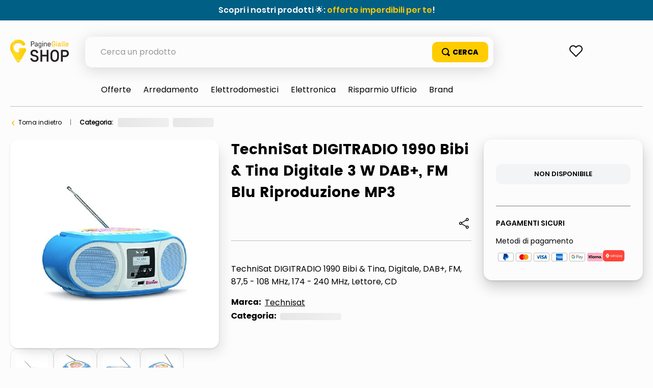

--- FILE ---
content_type: text/html; charset=utf-8
request_url: https://shop.paginegialle.it/technisat-digitradio-1990-bibi-and-tina-digitale-3-w-blu-86166/p
body_size: 130719
content:

<!DOCTYPE html>
  <html lang="it-IT">
  <head>
    <meta name="viewport" content="width=device-width, initial-scale=1">
    <meta name="generator" content="vtex.render-server@8.179.0">
    <meta charset='utf-8'>
    

    
<style id="critical" type="text/css">@charset "UTF-8";@font-face{font-family:Poppins-Regular;src:url(https://italiaonline.vtexassets.com/assets/vtex/assets-builder/italiaonline.store-theme/9.0.167/fonts/Poppins-Regular___d5d96689ae6e557e3abac16cf0035e8a.woff2),url(https://italiaonline.vtexassets.com/assets/vtex/assets-builder/italiaonline.store-theme/9.0.167/fonts/Poppins-Regular___6e6eed940d06942f1e9f689f861cb91e.woff),url(https://italiaonline.vtexassets.com/assets/vtex/assets-builder/italiaonline.store-theme/9.0.167/fonts/Poppins-Regular___093ee89be9ede30383f39a899c485a82.ttf);font-display:swap}@font-face{font-family:Poppins-Bold;src:url(https://italiaonline.vtexassets.com/assets/vtex/assets-builder/italiaonline.store-theme/9.0.167/fonts/Poppins-Bold___1007175a653926bc4a4b02ace89f7d69.woff2),url(https://italiaonline.vtexassets.com/assets/vtex/assets-builder/italiaonline.store-theme/9.0.167/fonts/Poppins-Bold___5230749b54b398d84c217b4e28f8e93e.woff),url(https://italiaonline.vtexassets.com/assets/vtex/assets-builder/italiaonline.store-theme/9.0.167/fonts/Poppins-Bold___08c20a487911694291bd8c5de41315ad.ttf);font-display:swap}@font-face{font-family:Poppins-ExtraBold;src:url(https://italiaonline.vtexassets.com/assets/vtex/assets-builder/italiaonline.store-theme/9.0.167/fonts/Poppins-ExtraBold___46a202448cbb2428d8b80337b815ece9.woff2),url(https://italiaonline.vtexassets.com/assets/vtex/assets-builder/italiaonline.store-theme/9.0.167/fonts/Poppins-ExtraBold___689df76c69ad1af67506dfff894401f8.woff),url(https://italiaonline.vtexassets.com/assets/vtex/assets-builder/italiaonline.store-theme/9.0.167/fonts/Poppins-ExtraBold___d45bdbc2d4a98c1ecb17821a1dbbd3a4.ttf);font-display:swap}@font-face{font-family:Poppins-SemiBold;src:url(https://italiaonline.vtexassets.com/assets/vtex/assets-builder/italiaonline.store-theme/9.0.167/fonts/Poppins-SemiBold___194e33b6bb77d3798a240665f47c9b00.woff2),url(https://italiaonline.vtexassets.com/assets/vtex/assets-builder/italiaonline.store-theme/9.0.167/fonts/Poppins-SemiBold___ebfb506128b892daed669d83d4ba1772.woff),url(https://italiaonline.vtexassets.com/assets/vtex/assets-builder/italiaonline.store-theme/9.0.167/fonts/Poppins-SemiBold___6f1520d107205975713ba09df778f93f.ttf);font-display:swap}@font-face{font-family:Poppins-Medium;src:url(https://italiaonline.vtexassets.com/assets/vtex/assets-builder/italiaonline.store-theme/9.0.167/fonts/Poppins-Medium___ae6e190d31b6ee5bc6b64433212ac22e.woff2),url(https://italiaonline.vtexassets.com/assets/vtex/assets-builder/italiaonline.store-theme/9.0.167/fonts/Poppins-Medium___a5cd92ef0b647bd97211379133005599.woff),url(https://italiaonline.vtexassets.com/assets/vtex/assets-builder/italiaonline.store-theme/9.0.167/fonts/Poppins-Medium___bf59c687bc6d3a70204d3944082c5cc0.ttf);font-display:swap}.italiaonline-store-theme-9-x-ageAlert{margin:1.5rem 0;font-size:16px;display:flex;align-items:flex-start;border-radius:10px;line-height:1.5}.italiaonline-store-theme-9-x-text{font-size:13px;font-family:Poppins-Regular,sans-serif}button,select{font-family:sans-serif;font-size:100%;line-height:1.15;margin:0}.bb{border-bottom-style:solid;border-bottom-width:1px}.border-box,a,aside,body,div,h1,h2,html,li,nav,ol,p,section,table,td,th,tr,ul{box-sizing:border-box}.pb2{padding-bottom:.25rem}.mh2{margin-left:.25rem;margin-right:.25rem}.pa5{padding:1rem}.mt6{margin-top:1.5rem}.mt9{margin-top:4rem}body,button,select{-webkit-font-smoothing:antialiased;-moz-osx-font-smoothing:grayscale}body,button,select{font-family:-apple-system,BlinkMacSystemFont,avenir next,avenir,helvetica neue,helvetica,ubuntu,roboto,noto,segoe ui,arial,sans-serif}.mw8{max-width:64rem}.mw-100{max-width:100%}.t-heading-2{font-family:Poppins-Bold,sans-serif;font-weight:400;text-transform:none;letter-spacing:0}.t-heading-2{font-size:2.25rem}.w-50{width:50%}@media screen and (min-width:20em){.ph3-s{padding-left:.5rem;padding-right:.5rem}.t-heading-2-s{font-family:Poppins-Bold,sans-serif;font-weight:400;text-transform:none;letter-spacing:0}.t-heading-2-s{font-size:2.25rem}body{font-size:1rem}.t-small-s,body{font-family:Poppins-Regular,sans-serif;font-weight:400;text-transform:none;letter-spacing:0}.t-small-s{font-size:.875rem}}@media screen and (min-width:40em){.pr0-ns{padding-right:0}.pb0-ns{padding-bottom:0}.ph2-ns{padding-left:.25rem;padding-right:.25rem}.pr4-ns{padding-right:.75rem}.pr7-ns{padding-right:2rem}.flex-ns{display:-webkit-box;display:flex}.t-small-ns,body{font-family:Poppins-Regular,sans-serif;font-weight:400;text-transform:none;letter-spacing:0}.t-small-ns{font-size:.875rem}.w-50-ns{width:50%}.ph5-m{padding-left:1rem;padding-right:1rem}body{font-size:1rem}body{font-family:Poppins-Regular,sans-serif;font-weight:400;text-transform:none;letter-spacing:0}}@media screen and (min-width:64em){.mt0-l{margin-top:0}.pl8-l{padding-left:3rem}body{font-size:1rem}body{font-family:Poppins-Regular,sans-serif;font-weight:400;text-transform:none;letter-spacing:0}}.vtex-reviews-and-ratings-3-x-summaryContainer{margin:0;font-size:11px;color:#5a5a5a}.vtex-reviews-and-ratings-3-x-summaryContainer{display:flex;margin-top:9px!important}.vtex-store-components-3-x-skuSelectorSelectorImageValue{color:#000!important}.vtex-sticky-layout-0-x-container .vtex-minicart-2-x-openIconContainer,.vtex-sticky-layout-0-x-container .vtex-store-components-3-x-logoLink{display:block}.vtex-sticky-layout-0-x-wrapper .vtex-menu-2-x-menuContainerNav{background-color:#ffc804}.vtex-sticky-layout-0-x-wrapper .vtex-menu-2-x-menuContainer{display:flex;justify-content:center}.border-box,a,aside,body,div,h1,h2,h4,html,input[type=text],li,nav,p,section,ul{box-sizing:border-box}.border-box,a,article,aside,body,div,figure,h1,h2,h3,html,input[type=text],li,nav,p,section,ul{box-sizing:border-box}article,aside,section{display:block}.br--right,.br--top{border-bottom-left-radius:0}.border-box,a,article,aside,body,div,h1,h3,html,input[type=text],section{box-sizing:border-box}.ph1{padding-left:.125rem;padding-right:.125rem}.pt2{padding-top:.25rem}.pt3{padding-top:.5rem}.na4{margin:-.75rem}.pb4{padding-bottom:.75rem}.pv6{padding-top:1.5rem;padding-bottom:1.5rem}.ph9{padding-left:4rem;padding-right:4rem}@media screen and (min-width:20em){.bt-s{border-top-style:solid;border-top-width:1px}.tc-s{text-align:center}body{font-size:1rem}body{font-family:Poppins-Regular,sans-serif;font-weight:400;text-transform:none;letter-spacing:0}}@media screen and (min-width:40em){.bn-ns{border-style:none;border-width:0}.right-0-ns{right:0}.dib-ns{display:inline-block}.w-auto-ns{width:auto}.pt3-m{padding-top:.5rem}.ph5-m{padding-left:1rem;padding-right:1rem}body{font-size:1rem}body{font-family:Poppins-Regular,sans-serif;font-weight:400;text-transform:none;letter-spacing:0}}@media screen and (min-width:64em){.pt5-l{padding-top:1rem}.pl9-l{padding-left:4rem}.db-l{display:block}body{font-size:1rem}body{font-family:Poppins-Regular,sans-serif;font-weight:400;text-transform:none;letter-spacing:0}}.vtex-product-summary-2-x-clearLink{text-decoration:inherit;color:inherit}.vtex-flex-layout-0-x-flexRowContent--main-header-mobile{align-items:center;padding:.625rem .5rem;background-color:#f0f0f0}.vtex-flex-layout-0-x-flexCol--orderByMobileCol{width:42%}.vtex-flex-layout-0-x-flexCol--filterMobileCol{width:38%}.vtex-product-highlights-2-x-productHighlightWrapper--collection{position:absolute;top:10px;left:5px;width:200px}.vtex-product-highlights-2-x-productHighlightText{background:#faebd7;border-radius:20px;padding:5px 10px}.vtex-product-summary-2-x-nameContainer{justify-content:start;padding-top:1rem;padding-bottom:1rem}.vtex-product-summary-2-x-brandName{font-weight:600;font-size:18px;color:#000}.vtex-product-summary-2-x-container{text-align:start}.vtex-product-summary-2-x-brandName{overflow:hidden;text-overflow:ellipsis;display:-webkit-box;-webkit-line-clamp:3;-webkit-box-orient:vertical;min-height:64px}.vtex-search-result-3-x-filterIcon{color:#000!important}@media only screen and (min-width:1026px){.vtex-search-result-3-x-filters--layout{margin-right:27px;width:313px}.vtex-search-result-3-x-totalProductsMessage:after{content:"Risultati";color:#000;font-size:16px;line-height:18px}.vtex-search-result-3-x-totalProductsMessage{font-size:0}.vtex-search-result-3-x-searchResultContainer{padding-bottom:50px}}.vtex-product-summary-2-x-brandName{font-weight:400!important;font-family:Poppins-Medium,sans-serif}.vtex-product-summary-2-x-containerNormal{overflow:inherit!important;margin:0 5px}.vtex-product-summary-2-x-element{padding:1.5rem 0}@media only screen and (min-width:1026px){.vtex-product-summary-2-x-brandName{font-size:16px;line-height:20px}}.vtex-flex-layout-0-x-flexRowContent--main-header-mobile{will-change:padding,background}sup{font-size:75%;line-height:0;position:relative;vertical-align:baseline}sup{top:-.5em}.border-box,a,aside,body,div,h1,h2,h3,h4,html,input[type=text],li,nav,p,section,ul{box-sizing:border-box}.border-box,a,aside,body,div,h1,h2,h3,html,input[type=text],li,nav,ol,p,section,ul{box-sizing:border-box}.overflow-x-auto{overflow-x:auto}[hidden]{display:none}.bg-muted-5{background-color:#f2f4f5}.br0{border-radius:0}.border-box,a,aside,body,div,figure,h1,html,input[type=tel],input[type=text],p,section{box-sizing:border-box}.mh1{margin-left:.125rem;margin-right:.125rem}.mb2{margin-bottom:.25rem}.ma3{margin:.5rem}.items-end{-webkit-box-align:end;align-items:flex-end}.self-start{align-self:flex-start}.order-0{-webkit-box-ordinal-group:1;order:0}.order-1{-webkit-box-ordinal-group:2;order:1}.order-2{-webkit-box-ordinal-group:3;order:2}.c-disabled{color:#979899}.dim{opacity:1}.o-100{opacity:1}.tc{text-align:center}.f6{font-size:.875rem}.t-action{font-family:Poppins-Regular,sans-serif;font-weight:500;text-transform:uppercase;letter-spacing:0}.vtex-product-price-1-x-installments{color:#727273;margin-bottom:1rem}.vtex-slider-layout-0-x-sliderLayoutContainer{justify-content:center}.vtex-slider-layout-0-x-sliderTrackContainer{max-width:100%}.vtex-store-components-3-x-shareButtons{align-items:center}.vtex-store-components-3-x-shareSocialButton{margin-right:12px}.vtex-store-components-3-x-shareSocialButton--facebook{background-image:url(https://italiaonline.vtexassets.com/assets/vtex/assets-builder/italiaonline.store-theme/9.0.167/fb_logo___eb551987f980011b05ace039dd898306.svg);background-repeat:no-repeat;width:26px;height:26px}.vtex-store-components-3-x-shareSocialIcon--facebook{display:none}.vtex-sticky-layout-0-x-container .vtex-minicart-2-x-openIconContainer,.vtex-sticky-layout-0-x-container .vtex-store-components-3-x-logoLink,.vtex-sticky-layout-0-x-container .vtex-store-components-3-x-searchBarContainer{display:block}article,aside,nav,section{display:block}figure{display:block}figure{margin:1em 40px}.bg-emphasis{background-color:#f71963}.b--muted-2{border-color:#979899}.br4{border-radius:1rem}.bw0{border-width:0}.border-box,a,article,aside,body,div,figure,form,h1,h2,html,input[type=text],li,nav,p,section,ul{box-sizing:border-box}.pa1{padding:.125rem}.pr2{padding-right:.25rem}.nr2{margin-right:-.25rem}.mv2{margin-top:.25rem;margin-bottom:.25rem}.nl3{margin-left:-.5rem}.mr3{margin-right:.5rem}.mt3{margin-top:.5rem}.mt5{margin-top:1rem}.pl7{padding-left:2rem}.pr7{padding-right:2rem}.pt7{padding-top:2rem}.pb7{padding-bottom:2rem}.pv8{padding-top:3rem;padding-bottom:3rem}.pr9{padding-right:4rem}.i{font-style:italic}.h1{height:1rem}.h-auto{height:auto}.c-on-emphasis{color:#fff}.sticky{position:-webkit-sticky;position:sticky}.t-heading-4{font-weight:400;text-transform:none;letter-spacing:0}.t-heading-4{font-family:Poppins-SemiBold,sans-serif;font-size:1.5rem}.t-mini{font-family:Poppins-Regular,sans-serif;font-weight:400;font-size:.75rem;text-transform:none;letter-spacing:0}.w1{width:1rem}.w-20{width:20%}@media screen and (min-width:40em){.pl5-ns{padding-left:1rem}.db-ns{display:block}.flex-ns{display:-webkit-box;display:flex}.justify-end-ns{-webkit-box-pack:end;justify-content:flex-end}.w-80-ns{width:80%}.ph5-m{padding-left:1rem;padding-right:1rem}body{font-size:1rem}body{font-family:Poppins-Regular,sans-serif;font-weight:400;text-transform:none;letter-spacing:0}}.vtex-render-runtime-8-x-lazyload.lazyload{opacity:0}.render-route-store-product .vtex-breadcrumb-1-x-arrow svg{margin-right:8px;margin-left:6px;color:#f47000}.vtex-store-components-3-x-carouselGaleryThumbs .swiper-container{max-width:650px}.vtex-store-components-3-x-carouselGaleryThumbs .swiper-wrapper{display:flex;align-items:center;justify-content:center}.vtex-minicart-2-x-minicartQuantityBadgeDefault{top:-.7rem;right:-.8rem}.vtex-breadcrumb-1-x-arrow--1 .vtex-breadcrumb-1-x-caretIcon,.vtex-breadcrumb-1-x-term,.vtex-breadcrumb-1-x-termArrow{display:none!important}.vtex-breadcrumb-1-x-arrow--3 .vtex-breadcrumb-1-x-link{width:100%}.vtex-modal-layout-0-x-triggerContainer{outline:0}.vtex-stack-layout-0-x-stackItem--product{width:100%;min-height:257px}.vtex-store-components-3-x-productNameContainer{color:#3f3f40;font-weight:700;font-size:30px;line-height:20px}.vtex-minicart-2-x-minicartQuantityBadge{color:#b78f00;font-size:14px;font-weight:700;background-color:transparent;right:-4px!important;top:-10px!important}.vtex-breadcrumb-1-x-term{color:#000}.vtex-stack-layout-0-x-stackItem--product--first{position:relative;z-index:6!important}section{display:block}a,body,div,html,section{box-sizing:border-box}body{-webkit-font-smoothing:antialiased;-moz-osx-font-smoothing:grayscale}body{font-family:-apple-system,BlinkMacSystemFont,avenir next,avenir,helvetica neue,helvetica,ubuntu,roboto,noto,segoe ui,arial,sans-serif}body{font-size:1rem}body{font-family:Poppins-Regular,sans-serif;font-weight:400;text-transform:none;letter-spacing:0}@media screen and (min-width:64em){body{font-size:1rem}body{font-family:Poppins-Regular,sans-serif;font-weight:400;text-transform:none;letter-spacing:0}}.border-box,a,aside,body,div,form,h1,h2,html,input[type=text],li,nav,p,section,table,td,th,tr,ul{box-sizing:border-box}.border-box,a,aside,body,div,form,h1,h2,h4,html,input[type=text],li,nav,p,section,ul{box-sizing:border-box}.nl1{margin-left:-.125rem}.vtex-store-components-3-x-seeMoreButton .vtex-button{display:flex}.vtex-store-components-3-x-seeMoreButton .vtex-button:before{content:"+";margin:auto}.italiaonline-store-theme-9-x-priceSavingsProduct{margin-left:8px;border:1px solid #f47000;border-radius:10px;background-color:#f47000;font-size:16px!important;font-weight:700!important;padding:7px 13px;display:flex;align-items:center;color:#fff!important}.italiaonline-store-theme-9-x-recommendedPrice{text-decoration:line-through}.italiaonline-store-theme-9-x-recoProductNotice{font-size:16px;color:#747474;margin-top:10px}.border-box,a,aside,body,div,h1,html,input[type=text],li,nav,p,section,ul{box-sizing:border-box}.vtex-store-components-3-x-diagonalCross{background-image:linear-gradient(to top right,transparent 44%,rgba(0,0,0,.3) 48%,currentColor 0,currentColor 52%,transparent 0)}.border-box,a,aside,body,div,form,h1,h2,html,input[type=text],li,nav,p,section,table,td,tr,ul{box-sizing:border-box}.border-box,a,aside,body,div,h1,h2,html,input[type=text],li,nav,p,section,table,td,tr,ul{box-sizing:border-box}.strike{text-decoration:line-through}.italiaonline-store-theme-9-x-productHead .vtex-product-price-1-x-currencyContainer--insteadOf{display:inherit;line-height:21px}.italiaonline-store-theme-9-x-productHead .vtex-product-price-1-x-currencyContainer--insteadOf .vtex-product-price-1-x-currencyFraction{font-size:16px;line-height:18px}.italiaonline-store-theme-9-x-productHead .vtex-flex-layout-0-x-flexRowContent,.italiaonline-store-theme-9-x-productHead .vtex-product-price-1-x-listPrice{margin-bottom:0!important;margin-top:0!important}.italiaonline-store-theme-9-x-productHeadBasePrice .vtex-product-price-1-x-listPrice{font-size:0!important}.italiaonline-store-theme-9-x-productHeadBasePrice .vtex-product-price-1-x-listPriceValue{font-size:16px;color:#747474}.italiaonline-store-theme-9-x-productHeadBasePrice{margin-top:16px}.italiaonline-store-theme-9-x-productHeadBasePrice,.italiaonline-store-theme-9-x-productHeadPrice{display:flex;align-items:center;justify-content:left}.italiaonline-store-theme-9-x-productHeadBasePrice,.italiaonline-store-theme-9-x-productHeadBasePrice .vtex-product-price-1-x-currencyContainer{font-size:16px;color:#747474;font-family:Poppins-Regular}.italiaonline-store-theme-9-x-productHeadDiscount .vtex-product-price-1-x-savingsPercentage--summaryPercentage{margin-left:15px;border:1px solid #f47000;border-radius:10px;background-color:#f47000;font-size:16px!important;font-weight:700!important;padding:7px 13px;display:flex;align-items:center}.italiaonline-store-theme-9-x-productHeadDiscount .vtex-product-price-1-x-savings{padding-top:0;padding-bottom:0}.italiaonline-store-theme-9-x-productHead .italiaonline-store-theme-9-x-productHeadDiscount .vtex-product-price-1-x-savingsPercentage--summaryPercentage:before{content:"- ";color:#fff;padding-left:3px;padding-right:3px;font-family:Poppins-Bold,sans-serif}.italiaonline-store-theme-9-x-productHead .italiaonline-store-theme-9-x-productHeadDiscount .vtex-product-price-1-x-savings--summaryPercentage{background:0 0}.vtex-product-price-1-x-listPrice{color:#727273;margin-bottom:.25rem;font-size:1rem}.vtex-product-price-1-x-savings{font-weight:500;color:#79b03a}.vtex-product-price-1-x-savings--summaryPercentage{background:#0f3e99;border-radius:1000px;align-items:center;display:flex}.vtex-product-price-1-x-savingsPercentage--summaryPercentage{font-size:.875rem;font-weight:600;vertical-align:baseline;color:#fff;padding:.25rem .4rem}.vtex-product-price-1-x-savings{display:flex;background-color:#f47000;color:#fff!important;padding:5px 8px;border-radius:7px;font-weight:700;font-size:13px;line-height:19px;margin-left:10px;justify-content:center;max-width:37px}.vtex-product-price-1-x-listPrice{font-family:Poppins-Medium,sans-serif;font-size:13px!important;color:#666!important;margin-top:10px!important}.italiaonline-store-theme-9-x-infoEnergy{display:flex;align-items:center;justify-content:flex-start}.italiaonline-store-theme-9-x-infoEnergyLogo{padding-right:15px}aside,section{display:block}button{font-family:sans-serif;font-size:100%;line-height:1.15;margin:0}button{overflow:visible}.bg-light-gray{background-color:#e3e4e6}.bt{border-top-style:solid;border-top-width:1px}.br{border-right-style:solid;border-right-width:1px}.bl{border-left-style:solid;border-left-width:1px}.br--bottom{border-top-left-radius:0;border-top-right-radius:0}.br--top{border-bottom-right-radius:0}.br--top{border-bottom-left-radius:0}.bb-0{border-bottom-width:0}.shadow-5{box-shadow:4px 4px 8px 0 rgba(0,0,0,.2)}a,aside,body,div,h1,html,p,section,ul{box-sizing:border-box}.pl1{padding-left:.125rem}.pt1{padding-top:.125rem}.pv1{padding-top:.125rem;padding-bottom:.125rem}.ph2{padding-left:.25rem;padding-right:.25rem}.pa3{padding:.5rem}.pl3{padding-left:.5rem}.pv3{padding-top:.5rem;padding-bottom:.5rem}.pr4{padding-right:.75rem}.pt11{padding-top:16rem}.right-0{right:0}.flex-column{-webkit-box-direction:normal}.items-start{-webkit-box-align:start;align-items:flex-start}.justify-end{-webkit-box-pack:end;justify-content:flex-end}.justify-around{justify-content:space-around}body,button{-webkit-font-smoothing:antialiased;-moz-osx-font-smoothing:grayscale}body,button{font-family:-apple-system,BlinkMacSystemFont,avenir next,avenir,helvetica neue,helvetica,ubuntu,roboto,noto,segoe ui,arial,sans-serif}.link{text-decoration:none}.mw3{max-width:4rem}.f5{font-size:1rem}.t-heading-1{font-size:3rem}.t-heading-1{font-family:Poppins-Bold,sans-serif;font-weight:400;text-transform:none;letter-spacing:0}.ml-auto{margin-left:auto}.w3{width:4rem}.w-auto{width:auto}.z-2{z-index:2}.z-3{z-index:3}.z-999{z-index:999}@media screen and (min-width:40em){.right-0-ns{right:0}.w-auto-ns{width:auto}.pt3-m{padding-top:.5rem}.ph5-m{padding-left:1rem;padding-right:1rem}body{font-size:1rem}body{font-family:Poppins-Regular,sans-serif;font-weight:400;text-transform:none;letter-spacing:0}}@media screen and (min-width:64em){.pt5-l{padding-top:1rem}body{font-size:1rem}body{font-family:Poppins-Regular,sans-serif;font-weight:400;text-transform:none;letter-spacing:0}}@-webkit-keyframes vtex-styleguide-9-x-vtex-spinner-rotate{0%{transform:translateZ(0) rotate(0)}to{transform:translateZ(0) rotate(1turn)}}@keyframes vtex-styleguide-9-x-vtex-spinner-rotate{0%{transform:translateZ(0) rotate(0)}to{transform:translateZ(0) rotate(1turn)}}.vtex-styleguide-9-x-rotate{transform-origin:50% 50%;-webkit-animation:.5s linear infinite vtex-styleguide-9-x-vtex-spinner-rotate;animation:.5s linear infinite vtex-styleguide-9-x-vtex-spinner-rotate}.vtex-search-result-3-x-orderByButton.pl1{border-bottom-left-radius:15px!important;border-bottom-right-radius:15px!important}.vtex-breadcrumb-1-x-container{display:flex;align-items:center;font-size:12px;width:100%;max-width:800px;margin:auto auto auto 0}.vtex-breadcrumb-1-x-link{padding:0;overflow:hidden;white-space:nowrap;text-overflow:ellipsis;word-wrap:normal;width:81px;color:#000!important}.vtex-breadcrumb-1-x-caretIcon{margin-right:10px}.vtex-breadcrumb-1-x-arrow--1 .vtex-breadcrumb-1-x-caretIcon{display:none!important}.vtex-breadcrumb-1-x-arrow{display:flex;align-items:center}@media only screen and (min-width:640px){.vtex-breadcrumb-1-x-link{width:100%}}@media only screen and (min-width:1026px){.vtex-search-result-3-x-searchResultContainer{padding-bottom:50px}}.vtex-sticky-layout-0-x-wrapper--sticky-header{background-color:#fcfcfc}.vtex-breadcrumb-1-x-container{padding:0 12px}.vtex-breadcrumb-1-x-homeLink{display:none}.vtex-breadcrumb-1-x-arrow{padding-left:0}@media only screen and (min-width:1026px){.vtex-breadcrumb-1-x-container{padding:0}}.vtex-store-components-3-x-skuSelectorItemImage{padding:0;height:40px;width:40px}button,input{font-family:sans-serif;font-size:100%;line-height:1.15;margin:0}button{text-transform:none}[type=submit],button,html [type=button]{-webkit-appearance:button}[type=button]::-moz-focus-inner,[type=submit]::-moz-focus-inner,button::-moz-focus-inner{border-style:none;padding:0}[type=button]:-moz-focusring,[type=submit]:-moz-focusring,button:-moz-focusring{outline:ButtonText dotted 1px}.bg-disabled{background-color:#f2f4f5}.b--muted-5{border-color:#f2f4f5}.border-box,a,aside,body,div,form,h1,h2,html,input[type=text],li,nav,p,section,ul{box-sizing:border-box}.mr5{margin-right:1rem}.ph5{padding-left:1rem;padding-right:1rem}body,button,input{-webkit-font-smoothing:antialiased;-moz-osx-font-smoothing:grayscale}body,button,input{font-family:-apple-system,BlinkMacSystemFont,avenir next,avenir,helvetica neue,helvetica,ubuntu,roboto,noto,segoe ui,arial,sans-serif}.min-h-small{min-height:2rem;box-sizing:border-box}.h-regular{height:2.5rem;box-sizing:border-box}.c-on-disabled{color:#979899}.mw6{max-width:32rem}.fw3{font-weight:300}@media screen and (min-width:40em){.flex-ns{display:-webkit-box;display:flex}.ph5-m{padding-left:1rem;padding-right:1rem}body{font-size:1rem}body{font-family:Poppins-Regular,sans-serif;font-weight:400;text-transform:none;letter-spacing:0}}.italiaonline-store-theme-9-x-productHeadPayments{font-size:14px}.vtex-availability-notify-1-x-notiferContainer{display:none}.vtex-availability-notify-1-x-notiferContainer .vtex-availability-notify-1-x-content{display:block!important}.vtex-availability-notify-1-x-notiferContainer .vtex-input-prefix__group{height:50px;border:1px solid #707070;border-radius:10px!important;font-size:16px;line-height:24px;color:#000;margin:24px 0 0}.vtex-availability-notify-1-x-notiferContainer button{background-color:#ffb400;border:1px solid #ffb400;width:100%;height:40px;color:#333;font-weight:600;border-radius:10px;margin-top:12px}.vtex-availability-notify-1-x-notiferContainer .c-on-disabled{background-color:#f2f4f5!important;border:0!important}@media only screen and (min-width:640px) and (max-width:1025px){.italiaonline-store-theme-9-x-productHead{padding:0 24px!important}.italiaonline-store-theme-9-x-productHeadDesktop{flex-wrap:wrap}.italiaonline-store-theme-9-x-productHeadDesktopSlider{width:55%}.italiaonline-store-theme-9-x-productHeadDesktopMain{width:45%;padding:0;margin-top:3px}.italiaonline-store-theme-9-x-productHeadDesktop .italiaonline-store-theme-9-x-productHeadCart{width:100%;max-width:100%;text-align:center;margin:auto}.italiaonline-store-theme-9-x-productHeadCart button{max-width:400px}.italiaonline-store-theme-9-x-productHeadPayments{display:flex;justify-content:flex-start;padding:5px 30px}.italiaonline-store-theme-9-x-productHeadPayments span{padding-right:10px}.italiaonline-store-theme-9-x-productHeadCart{margin:0}.italiaonline-store-theme-9-x-productHeadContainer{width:100%}.italiaonline-store-theme-9-x-infoContainer{margin:0}}@media only screen and (min-width:1026px){.italiaonline-store-theme-9-x-productHeadDesktopSlider{width:35%}.italiaonline-store-theme-9-x-productHeadDesktopMain{width:40%;padding-right:24px}.italiaonline-store-theme-9-x-productHeadCart{width:25%;margin:0}.italiaonline-store-theme-9-x-productHead{padding:0!important}.italiaonline-store-theme-9-x-productHeadContainer,.italiaonline-store-theme-9-x-productHeadDesktop .italiaonline-store-theme-9-x-productHeadCart{max-width:312px;width:100%}.italiaonline-store-theme-9-x-productHeadDesktop .italiaonline-store-theme-9-x-productHeadCart{box-shadow:0 12px 28px 0 rgba(0,0,0,.2),0 2px 4px 0 rgba(0,0,0,.1),inset 0 0 0 1px hsla(0,0%,100%,.05);border-radius:16px;margin-bottom:30px;padding:24px}.italiaonline-store-theme-9-x-infoContainer{margin-bottom:0}.italiaonline-store-theme-9-x-productHeadCartPrice{margin-bottom:18px;margin-top:6px;display:flex}}.br3{border-radius:.5rem}.border-box,a,aside,body,div,h1,h2,h3,html,input[type=text],li,nav,p,section,ul{box-sizing:border-box}.ma1{margin:.125rem}.ma2{margin:.25rem}.ml2{margin-left:.25rem}.absolute--fill{top:0;right:0;bottom:0;left:0}.di{display:inline}.db{display:block}.inline-flex{display:-webkit-inline-box;display:inline-flex}.flex-wrap{flex-wrap:wrap}.c-muted-5{color:#f2f4f5}.t-body,.t-small,body{font-family:Poppins-Regular,sans-serif;font-weight:400;text-transform:none;letter-spacing:0}.t-small{font-size:.875rem}.b{font-weight:700}.z-1{z-index:1}.italiaonline-store-theme-9-x-productContainerPage h3{font-size:16px;margin:0;font-family:Poppins-Bold,sans-serif}@media only screen and (min-width:1026px){.italiaonline-store-theme-9-x-productContainerPage h2{font-size:28px!important;margin:0 0 24px}.italiaonline-store-theme-9-x-productContainerPage h3{font-size:18px}}.italiaonline-store-theme-9-x-productHead .vtex-store-components-3-x-skuSelectorOptionsList{margin:auto;width:100%;display:flex}.vtex-store-components-3-x-skuSelectorOptionsList .vtex-store-components-3-x-valueWrapper{display:flex;align-items:center}.vtex-store-components-3-x-skuSelectorItem{font-size:90%;height:36px}.vtex-store-components-3-x-frameAround{bottom:-.25rem;top:-.25rem;left:-.25rem;right:-.25rem}.vtex-store-components-3-x-skuSelectorNameContainer{margin:1rem 0 0!important}.vtex-store-components-3-x-skuSelectorSubcontainer{margin-bottom:0}.vtex-store-components-3-x-skuSelectorName{font-size:16px;color:#727273!important}.italiaonline-store-theme-9-x-pDescription p{padding-bottom:15px}.italiaonline-store-theme-9-x-infoListBullet .italiaonline-store-theme-9-x-infoListBulletWrap li{font-family:Poppins-Regular,sans-serif!important;list-style:disc!important;display:list-item!important;margin-left:30px}.italiaonline-store-theme-9-x-showMoreButton{background:0 0;border:none;font-weight:600;padding:8px 0;font-size:16px}.italiaonline-store-theme-9-x-showMoreRow{display:flex;align-items:center;font-weight:600}.italiaonline-store-theme-9-x-showMoreRow span{position:relative}.italiaonline-store-theme-9-x-showMoreRow span{top:-1px;left:6px}.vh-50{height:50vh}strong{font-weight:inherit;font-weight:bolder}@media only screen and (min-width:640px) and (max-width:1025px){.italiaonline-store-theme-9-x-productHead{padding:0 24px!important}.italiaonline-store-theme-9-x-productHeadDesktop{flex-wrap:wrap}.italiaonline-store-theme-9-x-productHeadDesktopSlider{width:55%}.italiaonline-store-theme-9-x-productHeadDesktopMain{width:45%;padding:0;margin-top:3px}.italiaonline-store-theme-9-x-productHeadDesktop .italiaonline-store-theme-9-x-productHeadCart{width:100%;max-width:100%;text-align:center;margin:auto}.italiaonline-store-theme-9-x-productHeadCart button{max-width:400px}.italiaonline-store-theme-9-x-productHeadSeller{text-align:left;padding:10px 30px}.italiaonline-store-theme-9-x-productHeadPayments{display:flex;justify-content:flex-start;padding:5px 30px}.italiaonline-store-theme-9-x-productHeadPayments span{padding-right:10px}.italiaonline-store-theme-9-x-productHead .vtex-product-quantity-1-x-quantitySelectorContainer{margin-left:30px}.italiaonline-store-theme-9-x-productHeadCart{margin:0}.italiaonline-store-theme-9-x-productHeadContainer{width:100%}.italiaonline-store-theme-9-x-infoContainer{margin:0}}html{line-height:1.15;-ms-text-size-adjust:100%;-webkit-text-size-adjust:100%}body{margin:0}aside,nav,section{display:block}h1{font-size:2em;margin:.67em 0}hr{box-sizing:content-box;height:0;overflow:visible}a{background-color:transparent;-webkit-text-decoration-skip:objects}b,strong{font-weight:inherit;font-weight:bolder}img{border-style:none}svg:not(:root){overflow:hidden}button,input,select{font-family:sans-serif;font-size:100%;line-height:1.15;margin:0}button,input{overflow:visible}button,select{text-transform:none}button,html [type=button]{-webkit-appearance:button}[type=button]::-moz-focus-inner,button::-moz-focus-inner{border-style:none;padding:0}[type=button]:-moz-focusring,button:-moz-focusring{outline:ButtonText dotted 1px}::-webkit-file-upload-button{-webkit-appearance:button;font:inherit}.bg-base{background-color:#fcfcfc}.bg-action-primary{background-color:#747474}.bg-transparent{background-color:transparent}.ba{border-style:solid;border-width:1px}.bn{border-style:none;border-width:0}.b--action-primary{border-color:#f47000}.b--muted-4{border-color:#e3e4e6}.b--transparent{border-color:transparent}.br2{border-radius:.25rem}.br--right{border-bottom-left-radius:0}.br--right{border-top-left-radius:0}.br--left{border-top-right-radius:0;border-bottom-right-radius:0}.b--solid{border-style:solid}.bw1{border-width:.125rem}.br-0{border-right-width:0}.bl-0{border-left-width:0}.border-box,a,aside,body,div,h1,h2,html,input[type=text],li,nav,p,section,ul{box-sizing:border-box}.pa0{padding:0}.ma0{margin:0}.pl0{padding-left:0}.ml0{margin-left:0}.pr0{padding-right:0}.mr0{margin-right:0}.pt0{padding-top:0}.mt0{margin-top:0}.pb0{padding-bottom:0}.mb0{margin-bottom:0}.pv0{padding-top:0;padding-bottom:0}.mv0{margin-top:0;margin-bottom:0}.mt1{margin-top:.125rem}.pl2{padding-left:.25rem}.nl2{margin-left:-.25rem}.pv2{padding-top:.25rem;padding-bottom:.25rem}.pr3{padding-right:.5rem}.mb3{margin-bottom:.5rem}.ph3{padding-left:.5rem;padding-right:.5rem}.pa4{padding:.75rem}.pl4{padding-left:.75rem}.mt4{margin-top:.75rem}.mb4{margin-bottom:.75rem}.pv4{padding-top:.75rem;padding-bottom:.75rem}.ph4{padding-left:.75rem;padding-right:.75rem}.pl5{padding-left:1rem}.pr5{padding-right:1rem}.mb5{margin-bottom:1rem}.pv5{padding-top:1rem;padding-bottom:1rem}.mb6{margin-bottom:1.5rem}.ph6{padding-left:1.5rem;padding-right:1.5rem}.mh6{margin-left:1.5rem;margin-right:1.5rem}.mb7{margin-bottom:2rem}.mb8{margin-bottom:3rem}.top-0{top:0}.bottom-0{bottom:0}.left-0{left:0}.dn{display:none}.dib{display:inline-block}.flex{display:-webkit-box;display:flex}.flex-auto{-webkit-box-flex:1;flex:1 1 auto;min-width:0;min-height:0}.flex-none{-webkit-box-flex:0;flex:none}.flex-column{-webkit-box-orient:vertical;flex-direction:column}.flex-column,.flex-row{-webkit-box-direction:normal}.flex-row{-webkit-box-orient:horizontal;flex-direction:row}.items-center{-webkit-box-align:center;align-items:center}.items-stretch{-webkit-box-align:stretch;align-items:stretch}.justify-start{-webkit-box-pack:start;justify-content:flex-start}.justify-center{-webkit-box-pack:center;justify-content:center}.justify-between{-webkit-box-pack:justify;justify-content:space-between}.flex-grow-1{-webkit-box-flex:1;flex-grow:1}.fr{float:right}body,button,input,select{-webkit-font-smoothing:antialiased;-moz-osx-font-smoothing:grayscale}body,button,input,select{font-family:-apple-system,BlinkMacSystemFont,avenir next,avenir,helvetica neue,helvetica,ubuntu,roboto,noto,segoe ui,arial,sans-serif}.list{list-style-type:none}.h-100{height:100%}.min-vh-100{min-height:100vh}.h-small{height:2rem;box-sizing:border-box}.min-h-regular{min-height:2.5rem;box-sizing:border-box}.h-large{height:3rem;box-sizing:border-box}.gray{color:#979899}.c-action-primary{color:#747474}.c-muted-1{color:#727273}.c-muted-2{color:#979899}.c-on-base{color:#000}.c-on-action-primary{color:#fff}img{max-width:100%}.lh-solid{line-height:1}.lh-copy{line-height:1.5}.mw7{max-width:48rem}.mw9{max-width:82.5rem}.o-0{opacity:0}.outline-0{outline:0}.overflow-hidden{overflow:hidden}.relative{position:relative}.absolute{position:absolute}.no-underline{text-decoration:none}.tl{text-align:left}.v-mid{vertical-align:middle}.truncate{white-space:nowrap;overflow:hidden;text-overflow:ellipsis}.t-heading-5{font-size:28px}.t-heading-5{font-family:Poppins-Bold,sans-serif;font-weight:400;text-transform:none;letter-spacing:0}.t-body,body{font-size:1rem}.t-body,body{font-family:Poppins-Regular,sans-serif;font-weight:400;text-transform:none;letter-spacing:0}.t-action{font-size:1rem}.t-action,.t-action--small{font-family:Poppins-Regular,sans-serif;font-weight:500;text-transform:uppercase;letter-spacing:0}.t-action--small{font-size:.875rem}.fw5{font-weight:500}.center{margin-left:auto}.center{margin-right:auto}.nowrap{white-space:nowrap}.w-100{width:100%}@media screen and (min-width:20em){body{font-size:1rem}body{font-family:Poppins-Regular,sans-serif;font-weight:400;text-transform:none;letter-spacing:0}}@media screen and (min-width:40em){.ph5-m{padding-left:1rem;padding-right:1rem}body{font-size:1rem}body{font-family:Poppins-Regular,sans-serif;font-weight:400;text-transform:none;letter-spacing:0}}@media screen and (min-width:64em){.db-l{display:block}body{font-size:1rem}body{font-family:Poppins-Regular,sans-serif;font-weight:400;text-transform:none;letter-spacing:0}}@media screen and (min-width:80em){.ph2-xl{padding-left:.25rem;padding-right:.25rem}body{font-size:1rem}body{font-family:Poppins-Regular,sans-serif;font-weight:400;text-transform:none;letter-spacing:0}}@-webkit-keyframes vtex-render-runtime-8-x-slide{0%{transform:translate3d(-50%,0,0)}to{transform:translateZ(0)}}@keyframes vtex-render-runtime-8-x-slide{0%{transform:translate3d(-50%,0,0)}to{transform:translateZ(0)}}.vtex-render-runtime-8-x-slide{-webkit-animation:1.5s linear infinite vtex-render-runtime-8-x-slide;animation:1.5s linear infinite vtex-render-runtime-8-x-slide}.italiaonline-store-theme-9-x-productContainerPage{width:100%}.italiaonline-store-theme-9-x-productContainerPage h2{font-size:18px;font-family:Poppins-Bold,sans-serif;font-weight:400}.italiaonline-store-theme-9-x-productContainerPage h2{margin:4px 0 16px}.italiaonline-store-theme-9-x-productContainerPage .vtex-flex-layout-0-x-flexRowContent--graybkg{padding-bottom:24px}@media only screen and (max-width:639px){.italiaonline-store-theme-9-x-productContainerPage .vtex-flex-layout-0-x-flexRowContent--breadcrumbBackToResultsWithCategory{margin-left:12px}}@media only screen and (min-width:640px) and (max-width:1025px){.italiaonline-store-theme-9-x-productContainerPage .vtex-flex-layout-0-x-flexRowContent--breadcrumbBackToResultsWithCategory{margin-left:24px}}@media only screen and (max-width:1025px){.italiaonline-store-theme-9-x-productContainerPage .vtex-flex-layout-0-x-flexRowContent--breadcrumbBackToResultsWithCategory{display:flex;align-items:flex-start}}@media only screen and (min-width:1026px){.italiaonline-store-theme-9-x-productContainerPage h2{font-size:28px!important;margin:0 0 24px}}.vtex-flex-layout-0-x-stretchChildrenWidth{justify-content:center}.vtex-flex-layout-0-x-stretchChildrenWidth>:not(img){width:100%}.italiaonline-store-theme-9-x-mainMenuContainer{justify-content:space-between;display:flex;width:100%;align-items:center}.italiaonline-store-theme-9-x-mainMenuLoginCart{display:flex;align-items:center;margin-right:15px}.italiaonline-store-theme-9-x-mainMenuLoginCart .vtex-login-2-x-label{background-image:url(https://italiaonlineqa.vtexassets.com/assets/vtex.file-manager-graphql/images/5a9a4606-4432-4440-8721-29351c87ae32___2320486ace85579264724b9dbaf28942.svg);background-repeat:no-repeat;width:27px;height:27px;display:inline-block;padding-left:0;overflow:hidden;width:26px;color:transparent}.italiaonline-store-theme-9-x-mainMenuContainer .vtex-store-components-3-x-searchBarContainer{min-width:550px}.italiaonline-store-theme-9-x-mainMenuContainer .vtex-login-2-x-container,.italiaonline-store-theme-9-x-mainMenuContainer .vtex-minicart-2-x-openIconContainer{border-radius:18px}.italiaonline-store-theme-9-x-mainMenuContainer .vtex-login-2-x-container{margin:0 18px 0 23px}.italiaonline-store-theme-9-x-mainMenuContainer .vtex-input-prefix__group{border-radius:14px;box-shadow:0 5px 30px rgba(0,0,0,.15);height:60px!important;border:none}.italiaonline-store-theme-9-x-mainMenuContainer .vtex-input-prefix__group span{padding-right:0}.italiaonline-store-theme-9-x-mainMenuContainer .vtex-minicart-2-x-cartIcon{background-image:url(https://italiaonlineqa.vtexassets.com/assets/vtex.file-manager-graphql/images/17f76b82-ebe3-4081-825f-f2485ab72d87___a90bb1156abce34e6a227facf4e0f87f.svg);background-repeat:no-repeat;width:21px;height:20px}.italiaonline-store-theme-9-x-mainMenuContainer .vtex-minicart-2-x-cartIcon use{display:none}.italiaonline-store-theme-9-x-mainMenuContainer .vtex-button__label{padding:0!important}.italiaonline-store-theme-9-x-mainMenuContainer .vtex-login-2-x-container button{width:35px}.italiaonline-store-theme-9-x-mainMenuContainer .vtex-minicart-2-x-openIconContainer{padding:0 6px 0 0!important}.italiaonline-store-theme-9-x-mainMenuContainer .vtex-minicart-2-x-openIconContainer button{border:none}.italiaonline-store-theme-9-x-mainMenuContainer .vtex-store-components-3-x-searchBarIcon:after{content:"Cerca";padding-left:5px;color:#000;font-size:14px;text-transform:uppercase;font-family:Poppins-ExtraBold,sans-serif}.italiaonline-store-theme-9-x-mainMenuContainer .vtex-store-components-3-x-searchBarIcon{background:no-repeat padding-box #fecc00;border-radius:10px;margin:10px;padding:13px 19px}.italiaonline-store-theme-9-x-mainMenuSearchCustom .vtex-store-components-3-x-searchBarContainer{min-width:100%!important;position:relative}.italiaonline-store-theme-9-x-mainMenuSearchCustom .vtex-store-components-3-x-autoCompleteOuterContainer div span{padding-right:12px}.italiaonline-store-theme-9-x-mainMenuWrapper{display:flex;justify-content:space-between;align-items:center;width:100%}.italiaonline-store-theme-9-x-mainMenuSearchCustom{margin:auto;width:100%}@media only screen and (max-width:767px){.italiaonline-store-theme-9-x-mainMenuSearchCustom div{padding-bottom:0}}@media only screen and (min-width:768px) and (max-width:1025px){.italiaonline-store-theme-9-x-mainMenuSearchCustom{width:100%;max-width:859px}}@media only screen and (min-width:1026px){.italiaonline-store-theme-9-x-mainMenuSearchCustom{width:73%;max-width:824px;margin:auto auto auto 0}.italiaonline-store-theme-9-x-mainMenuLogo{margin-right:32px}.italiaonline-store-theme-9-x-mainMenuSearchCustom .vtex-store-components-3-x-autoCompleteOuterContainer div span{padding-right:0}}.italiaonline-store-theme-9-x-headerWrapper{justify-content:flex-start;display:flex;width:100%;align-items:center;height:65px;margin-bottom:10px;border-bottom:1px solid rgba(0,0,0,.25)}.italiaonline-store-theme-9-x-headerWrapperDraw{width:12%;min-width:170px;display:flex;justify-content:flex-start}.italiaonline-store-theme-9-x-headerWrapperMainCat{width:88%;overflow:hidden;display:flex;overflow-x:auto;list-style:none;white-space:nowrap;-ms-overflow-style:none;scrollbar-width:none}.italiaonline-store-theme-9-x-headerWrapperMainCat nav{background-color:transparent;display:flex!important}.italiaonline-store-theme-9-x-headerWrapperMainCat ul{display:flex;flex-wrap:nowrap;padding-left:0;margin-block:0;overflow-x:auto;list-style:none;text-align:center;white-space:nowrap;-ms-overflow-style:none;scrollbar-width:none}.italiaonline-store-theme-9-x-headerWrapperMainCat ul::-webkit-scrollbar{display:none}.italiaonline-store-theme-9-x-headerWrapperMainCat li a,.italiaonline-store-theme-9-x-headerWrapperMainCat li span{margin:3px 0;font-size:16px;color:#000;padding:0;border:none}.italiaonline-store-theme-9-x-headerWrapperMainCat li{padding:0 12px}.italiaonline-store-theme-9-x-headerWrapperMainCat .vtex-menu-2-x-styledLinkContainer{margin:0}@media only screen and (max-width:1025px){.italiaonline-store-theme-9-x-headerWrapperMainCat li a,.italiaonline-store-theme-9-x-headerWrapperMainCat li span{font-size:14px}.italiaonline-store-theme-9-x-headerWrapperMainCat{width:100%}.render-route-store-product .italiaonline-store-theme-9-x-headerWrapper{display:none}}@media (min-width:1025px){.italiaonline-store-theme-9-x-headerWrapperDraw{border-right:2px solid #999;min-width:150px;margin-right:16px}}.italiaonline-store-theme-9-x-backToResultsButton{display:flex;align-items:center;font-size:12px;line-height:18px}.italiaonline-store-theme-9-x-goBackPreviousPageWrap{display:flex;justify-content:center;font-family:Poppins-Regular,sans-serif;font-size:12px;margin-bottom:0;color:#000;text-decoration:none}.italiaonline-store-theme-9-x-goBackPreviousPageWrap span{display:flex;margin:auto 4px auto 0}.italiaonline-store-theme-9-x-categoryWithLabel{display:flex;align-items:center;font-size:12px;line-height:18px}.italiaonline-store-theme-9-x-categoryWithLabel strong{padding-right:9px}@media only screen and (max-width:1025px){.italiaonline-store-theme-9-x-productPageBreadcrumb .italiaonline-store-theme-9-x-categoryWithLabel{display:none}}@media only screen and (min-width:1026px){.italiaonline-store-theme-9-x-productPageBreadcrumb{padding-left:0}.italiaonline-store-theme-9-x-goBackPreviousPageWrap:after{content:"|";padding:0 16px;color:#707070}}.italiaonline-store-theme-9-x-productHead{padding:0 12px!important}.italiaonline-store-theme-9-x-productHead .vtex-product-price-1-x-currencyContainer{font-family:Poppins-Bold,sans-serif;font-weight:400;letter-spacing:1px;font-size:24px;color:#000;display:flex;align-items:baseline}.italiaonline-store-theme-9-x-productHead .vtex-product-price-1-x-currencyFraction{font-size:18px;line-height:23px}.italiaonline-store-theme-9-x-productHead .vtex-product-quantity-1-x-quantitySelectorContainer{flex-direction:row;justify-content:space-between;width:137px;align-items:flex-end;margin-top:4px;margin-bottom:24px}.italiaonline-store-theme-9-x-productHead .vtex-product-quantity-1-x-quantitySelectorContainer div{color:#000}.italiaonline-store-theme-9-x-productHead .vtex-product-quantity-1-x-quantitySelectorTitle{margin-right:4px}.italiaonline-store-theme-9-x-productHead .vtex-product-quantity-1-x-quantitySelectorContainer :disabled{display:none}.italiaonline-store-theme-9-x-productHead .vtex-dropdown__container{border-radius:10px;border:1px solid #999;height:48px}.italiaonline-store-theme-9-x-productHead .italiaonline-store-theme-9-x-productHeadCart .vtex-dropdown__container{border-radius:12px;height:40px}.italiaonline-store-theme-9-x-productHead .vtex-flex-layout-0-x-flexRowContent{margin-bottom:0!important;margin-top:0!important}.italiaonline-store-theme-9-x-productHeadDesktop{display:flex;flex-direction:row;align-items:flex-start;justify-content:space-between}.italiaonline-store-theme-9-x-productHeadDesktop .italiaonline-store-theme-9-x-productHeadPrice{border-top:1px solid rgba(0,0,0,.25)}.italiaonline-store-theme-9-x-productHeadDesktop .italiaonline-store-theme-9-x-productHeadOptions{margin-top:20px;margin-bottom:12px}.italiaonline-store-theme-9-x-productHead .italiaonline-store-theme-9-x-productHeadDesktop .vtex-dropdown__container{max-width:311px}.italiaonline-store-theme-9-x-productHeadCart{margin:30px 0 20px}.italiaonline-store-theme-9-x-productHeadCart button{font-family:Poppins-SemiBold,sans-serif;border:none;border-radius:12px;color:#000;font-size:13px;font-weight:800;margin-bottom:26px}.italiaonline-store-theme-9-x-productHeadCart button:enabled{background-color:#fecc00}.italiaonline-store-theme-9-x-productHeadOptions{display:flex;align-items:center;justify-content:space-between;width:100%;margin-bottom:6px;position:relative;height:40px;line-height:20px}.italiaonline-store-theme-9-x-productHeadPrice{padding-top:26px}.italiaonline-store-theme-9-x-productHeadPrice{display:flex;align-items:center;justify-content:left}.italiaonline-store-theme-9-x-productHeadPrice .vtex-product-price-1-x-sellingPriceValue{font-size:medium!important}.italiaonline-store-theme-9-x-infoContainer{font-size:16px;color:#000;line-height:25px;margin-top:16px;margin-bottom:32px}.italiaonline-store-theme-9-x-infoList ul{list-style:none;padding-left:0;margin-top:15px}.italiaonline-store-theme-9-x-infoList ul li{font-family:Poppins-Bold,sans-serif;padding:1px 0;display:flex}.italiaonline-store-theme-9-x-infoList ul li a{font-family:Poppins-Regular,sans-serif;color:#000;margin-left:7px}.italiaonline-store-theme-9-x-infoListText{font-family:Poppins-Regular,sans-serif}.italiaonline-store-theme-9-x-infoListBullet{margin-top:0;padding:0}.italiaonline-store-theme-9-x-infoListBullet li{font-family:Poppins-Bold,sans-serif}.italiaonline-store-theme-9-x-productHeadIva{font-size:12px;margin-top:8px}.italiaonline-store-theme-9-x-productHeadCart .vtex-product-availability-0-x-container{border-top:1px solid rgba(0,0,0,.2);border-bottom:1px solid rgba(0,0,0,.2);padding:18px 0 16px;text-align:center;margin-bottom:12px}.italiaonline-store-theme-9-x-productHeadCart .vtex-product-availability-0-x-highStockText{font-family:Poppins-SemiBold,sans-serif;font-size:13px;color:#3b3b3b;text-transform:uppercase;letter-spacing:1.05px;width:100%}.italiaonline-store-theme-9-x-productHeadCart .vtex-product-availability-0-x-container{justify-content:center}.italiaonline-store-theme-9-x-productHeadSeller a{font-family:Poppins-Bold,sans-serif;color:#000;text-decoration:underline}.italiaonline-store-theme-9-x-productHeadPayments,.italiaonline-store-theme-9-x-productHeadSeller{font-size:14px}.italiaonline-store-theme-9-x-productHeadCart hr{border-color:#cecece;margin:16px 0;border-width:1px 0 0}.italiaonline-store-theme-9-x-productHeadSeller{margin-top:16px}.italiaonline-store-theme-9-x-productHeadPayments{line-height:35px}.italiaonline-store-theme-9-x-productHeadPayments span{font-family:Poppins-SemiBold,sans-serif}.italiaonline-store-theme-9-x-productBuyBox{border:1px solid #d0cdcd;padding:25px;border-radius:10px;background-color:#fff;max-width:312px}.italiaonline-store-theme-9-x-productPriceBuyBox{font-weight:700;margin:0 12px 0 6px}.italiaonline-store-theme-9-x-productTextBuyBox{font-size:14px!important;color:#000;text-decoration:none;margin:0}@media only screen and (min-width:640px) and (max-width:1025px){.italiaonline-store-theme-9-x-productHead{padding:0 24px!important}.italiaonline-store-theme-9-x-productHeadDesktop{flex-wrap:wrap}.italiaonline-store-theme-9-x-productHeadDesktopSlider{width:55%}.italiaonline-store-theme-9-x-productHeadDesktopMain{width:45%;padding:0;margin-top:3px}.italiaonline-store-theme-9-x-productHeadDesktop .italiaonline-store-theme-9-x-productHeadCart{width:100%;max-width:100%;text-align:center;margin:auto}.italiaonline-store-theme-9-x-productHeadCart button{max-width:400px}.italiaonline-store-theme-9-x-productHeadSeller{text-align:left;padding:10px 30px}.italiaonline-store-theme-9-x-productHeadPayments{display:flex;justify-content:flex-start;padding:5px 30px}.italiaonline-store-theme-9-x-productHeadPayments span{padding-right:10px}.italiaonline-store-theme-9-x-productHead .vtex-product-quantity-1-x-quantitySelectorContainer{margin-left:30px}.italiaonline-store-theme-9-x-productHeadCart{margin:0}.italiaonline-store-theme-9-x-productHeadContainer{width:100%}.italiaonline-store-theme-9-x-infoContainer{margin:0}.italiaonline-store-theme-9-x-productBuyBox{max-width:100%}}@media only screen and (min-width:1026px){.italiaonline-store-theme-9-x-productHead .vtex-product-quantity-1-x-quantitySelectorContainer{margin-top:19px}.italiaonline-store-theme-9-x-productHeadDesktopSlider{width:35%}.italiaonline-store-theme-9-x-productHeadDesktopMain{width:40%;padding-right:24px}.italiaonline-store-theme-9-x-productHeadCart{width:25%;margin:0}.italiaonline-store-theme-9-x-productHead{padding:0!important}.italiaonline-store-theme-9-x-productHeadContainer,.italiaonline-store-theme-9-x-productHeadDesktop .italiaonline-store-theme-9-x-productHeadCart{max-width:312px;width:100%}.italiaonline-store-theme-9-x-productHeadDesktop .italiaonline-store-theme-9-x-productHeadCart{box-shadow:0 12px 28px 0 rgba(0,0,0,.2),0 2px 4px 0 rgba(0,0,0,.1),inset 0 0 0 1px hsla(0,0%,100%,.05);border-radius:16px;margin-bottom:30px;padding:24px}.italiaonline-store-theme-9-x-infoContainer{margin-bottom:0}.italiaonline-store-theme-9-x-productHeadCartPrice{margin-bottom:18px;margin-top:6px;display:flex}.italiaonline-store-theme-9-x-productHeadCart .vtex-product-availability-0-x-container{margin-bottom:0}.italiaonline-store-theme-9-x-productHead .vtex-product-price-1-x-currencyFraction{font-size:18px;line-height:23px}}.italiaonline-store-theme-9-x-productHeadDelivery{display:flex;align-items:flex-start;font-size:14px;text-transform:uppercase;line-height:20px;margin-bottom:24px}.italiaonline-store-theme-9-x-productHeadDeliveryImage{padding-right:8px}.italiaonline-store-theme-9-x-estimateDeliveryInfo{font-family:Poppins-SemiBold,sans-serif;color:#999}.italiaonline-store-theme-9-x-shippingPriceBox{display:flex;justify-content:flex-start;align-items:center}.italiaonline-store-theme-9-x-shippingPrice{font-family:Poppins-SemiBold,sans-serif;color:#3b3b3b;line-height:15px;font-size:14px;display:flex;justify-content:flex-start}@media only screen and (min-width:640px) and (max-width:1025px){.italiaonline-store-theme-9-x-shippingInfo{margin-left:32px}}@media only screen and (max-width:1025px){.italiaonline-store-theme-9-x-shippingInfo{margin-top:15px}}.italiaonline-store-theme-9-x-linkSeller{font-size:14px!important;color:#000;text-decoration:none;margin:0}.italiaonline-store-theme-9-x-linkSellerText{margin-top:0}@media only screen and (min-width:640px) and (max-width:1025px){.italiaonline-store-theme-9-x-linkSellerContainer{flex-direction:row}}.italiaonline-store-theme-9-x-pDescription{line-height:24px}.italiaonline-store-theme-9-x-pDescription ul{padding-left:15px}:root{--swiper-theme-color:#007aff}:root{--swiper-navigation-size:44px}.vtex-styleguide-9-x-hideDecorators::-ms-clear{display:none}.vtex-store-components-3-x-searchBarContainer .vtex-input-prefix__group{height:38px}.vtex-store-components-3-x-searchBarContainer input{color:#727273;border-radius:1px}@media only screen and (max-width:49rem){.vtex-store-components-3-x-searchBarContainer input{box-shadow:none}}.italiaonline-store-theme-9-x-categoriesMenuContainer{width:54px}.italiaonline-store-theme-9-x-socialMenu{position:relative}.italiaonline-store-theme-9-x-socialMenuIcon{display:inline-block;margin-top:6px;margin-right:4px}.italiaonline-store-theme-9-x-discountInfoMenu{position:relative}.render-route-store-product .italiaonline-store-theme-9-x-discountInfoMenuIcon{margin-left:5px;height:20px;width:20px;display:block;margin-top:0!important;margin-right:0!important}.italiaonline-store-theme-9-x-skeleton{background-color:#e0e0e0;border-radius:4px;-webkit-animation:1.5s infinite italiaonline-store-theme-9-x-shimmer;animation:1.5s infinite italiaonline-store-theme-9-x-shimmer;background:linear-gradient(90deg,#e0e0e0 0,#f0f0f0 20%,#e0e0e0 40%,#e0e0e0);background-size:1000px 100%;margin-bottom:10px}@-webkit-keyframes italiaonline-store-theme-9-x-shimmer{0%{background-position:-1000px 0}to{background-position:1000px 0}}@keyframes italiaonline-store-theme-9-x-shimmer{0%{background-position:-1000px 0}to{background-position:1000px 0}}.italiaonline-store-theme-9-x-productPriceCart{font-size:2.25rem;color:#000;font-family:Poppins-Bold,sans-serif;font-weight:400;letter-spacing:1px}.italiaonline-store-theme-9-x-pdpDiscountProductPriceInner{width:50%!important}.italiaonline-store-theme-9-x-pdpDiscountProductPricePostDecimal{font-size:18px}.italiaonline-store-theme-9-x-pdpDiscountProductPriceSymbol{margin-left:10px}@media only screen and (min-width:640px){.italiaonline-store-theme-9-x-productPriceCart .italiaonline-store-theme-9-x-pdpDiscountProductPricePostDecimal{font-size:24px!important}.italiaonline-store-theme-9-x-productPriceCart{font-size:32px}}.italiaonline-store-theme-9-x-titleProduct{color:#000;line-height:20px;font-size:28px;line-height:42px;font-family:Poppins-Bold,sans-serif;font-weight:400;margin:0}@media only screen and (max-width:639px){.italiaonline-store-theme-9-x-titleProduct{font-size:18px;line-height:20px}}@media only screen and (min-width:640px) and (max-width:1025px){.italiaonline-store-theme-9-x-titleProduct{font-size:22px;line-height:33px}}.slick-list{position:relative;display:block;overflow:hidden;margin:0;padding:0}.italiaonline-iol-product-images-0-x-slick-slider,.italiaonline-iol-product-images-0-x-slick-slider .slick-list,.slick-track{transform:translateZ(0)}.slick-track{position:relative;top:0;left:0;display:flex;align-items:center;margin-left:auto;margin-right:auto}.slick-track:after,.slick-track:before{display:table;content:""}.slick-track:after{clear:both}.slick-slide{display:none;float:left;height:100%;min-height:1px}.slick-slide img{display:block}.slick-initialized .slick-slide{display:block}.vtex-styleguide-9-x-noAppearance{-webkit-appearance:none;-moz-appearance:none;appearance:none}::-webkit-input-placeholder{color:#979899}::-moz-placeholder{color:#979899}:-ms-input-placeholder{color:#979899}:-moz-placeholder{color:#979899}.italiaonline-iol-product-images-0-x-productImagesContainerDesktop{display:flex;flex-direction:column;gap:55px;padding-right:24px}.italiaonline-iol-product-images-0-x-carouselContainer{display:flex;flex-direction:column}.italiaonline-iol-product-images-0-x-slick-slider{position:relative;overflow:hidden;display:block;box-sizing:border-box;-webkit-touch-callout:none;-ms-touch-action:pan-y;touch-action:pan-y}.italiaonline-iol-product-images-0-x-carouselContainer--productCarousel{max-width:424px;gap:55px}.italiaonline-iol-product-images-0-x-slideContainer{display:flex;justify-content:center;align-items:center;min-height:346px;max-height:424px;width:auto;background-color:#fff}.italiaonline-iol-product-images-0-x-thumbnailsContainer--row-wrap{flex-wrap:wrap;gap:24px;row-gap:12px}.italiaonline-iol-product-images-0-x-thumbnailsContainer--productCarousel{max-width:424px}.italiaonline-iol-product-images-0-x-thumbnailContainer{height:85px;width:85px;padding:0 10px;overflow:hidden;box-sizing:border-box}.italiaonline-iol-product-images-0-x-thumbnailContainer--productCarousel{border:1px solid rgba(0,0,0,.1);border-radius:15px}.vtex-flex-layout-0-x-flexRowContent--main-header{padding:0 .5rem}.vtex-flex-layout-0-x-flexRowContent--main-header{background-color:#fcfcfc;padding:20px 0 0!important}.vtex-flex-layout-0-x-flexRowContent--breadcrumbBackToResultsWithCategory .vtex-flex-layout-0-x-stretchChildrenWidth{width:auto!important}.vtex-flex-layout-0-x-flexColChild{height:auto!important}.vtex-flex-layout-0-x-flexRow--notification_bar{background-color:#005f84;height:40px}@media screen and (min-width:40em){.vtex-flex-layout-0-x-flexRowContent--main-header{padding:0 1rem}}@media screen and (min-width:80rem){.vtex-flex-layout-0-x-flexRowContent--main-header{padding:0 .25rem}}.vtex-dropdown__container .vtex-dropdown__button{padding:0 16px!important}body,html{overflow-x:hidden}body{overflow-y:hidden}.vtex-product-price-1-x-sellingPrice{color:#3f3f40;font-size:1.25rem;padding-top:3px}.vtex-product-price-1-x-sellingPriceValue{font-size:2.25rem}.vtex-rich-text-0-x-paragraph--notification_bar{font-size:14px;color:#fff;font-family:Poppins-SemiBold,sans-serif;margin:0;line-height:40px}.vtex-rich-text-0-x-link--notification_bar{color:#ffcb03;text-decoration:none}@media only screen and (min-width:1026px){.vtex-rich-text-0-x-paragraph--notification_bar{font-size:16px}.vtex-rich-text-0-x-container--notification_bar:before{width:21px;margin-right:10px;background-size:initial}}.vtex-store-components-3-x-searchIcon{color:#000}.vtex-store-components-3-x-container{padding-right:0;padding-left:0}@media only screen and (min-width:768px){.vtex-store-components-3-x-container{padding-right:12px;padding-left:12px}}@media only screen and (min-width:1026px){.vtex-store-components-3-x-searchBarContainer .vtex-styleguide-9-x-input{padding-left:30px}}@media only screen and (min-width:768px) and (max-width:1360px){.vtex-store-components-3-x-container{padding-right:20px;padding-left:20px}}.vtex-flex-layout-0-x-flexRowContent--main-header{will-change:padding,background}.vtex-flex-layout-0-x-flexRowContent--main-header{padding-top:.5rem;padding-bottom:.5rem}.vtex-flex-layout-0-x-flexRowContent--graybkg{background-color:#f5f5f5;padding:24px 32px 0;margin-bottom:24px}@media only screen and (min-width:640px) and (max-width:1025px){.vtex-flex-layout-0-x-flexRowContent--graybkg{padding:24px;border-radius:16px}}@media only screen and (min-width:1026px){.vtex-flex-layout-0-x-flexRowContent--graybkg{padding:40px 40px 20px;margin-bottom:0;margin-top:50px;border-radius:16px}}</style>
<script>"use strict";!function(){var e=!!window.location.search.includes("__debugCriticalCSS")&&new URLSearchParams(window.location.search).get("__debugCriticalCSS"),t=new Set,n=-1,r=!1,i=null;function a(){if(e){for(var t=new Array("[critical]:"),n=0;n<arguments.length;n++)t[n+1]=arguments[n];console.log.apply(console,t)}}function o(e){var t=e&&document.getElementById(e);t&&(a("hydrating",e),t.removeAttribute("as"),t.setAttribute("type","text/css"),t.setAttribute("rel","stylesheet"))}function c(){l.then(_)}function _(){r||(a("Applying uncritical for",n,"styles: ",t),Array.from(t).sort((function(e,t){if(!e)return-1;if(!t)return 1;var n=e.replace("${UNCRITICAL_ID}_",""),r=t.replace("${UNCRITICAL_ID}_","");return Number(n)-Number(r)})).forEach(e=>{setTimeout(()=>{o(e)},1)}),r=!0,i())}window.__CRITICAL__UNCRITICAL_APPLIED__=new Promise((function(e){i=function(){a("uncritical applied"),e()}}));var l=new Promise((function(t){if(!document.querySelector("style#critical"))return t();window.__CRITICAL__RAISE_UNCRITICAL_EVENT__=t,"manual"!==e&&setTimeout(c,1e4)}));"manual"===e&&(window.__CRITICAL__applyAfterEvent=c,window.__CRITICAL__applyStyleById=o),window.__CRITICAL__RENDER_8_REGISTER__=function(i,_="error"){var l="loaded"===_?i:null;n<0&&function(){var e=document.getElementsByClassName("vtex_io_uncritical_css");n=0;for(var t=0;t<e.length;t++){var r=e[t];r.media&&!matchMedia(r.media).matches||(n+=1)}}(),t.has(l)||(t.add(l),!0===r?(a("Late hydration",l),o(l)):t.size===n&&"manual"!==e&&c())}}();</script>
<link rel="preload" href="https://italiaonline.vtexassets.com/_v/public/assets/v1/bundle/css/asset.min.css?v=3&files=theme,italiaonline.store-theme@9.0.167$style.common,italiaonline.store-theme@9.0.167$style.small,italiaonline.store-theme@9.0.167$style.notsmall,italiaonline.store-theme@9.0.167$style.large,italiaonline.store-theme@9.0.167$style.xlarge&files=fonts,989db2448f309bfdd99b513f37c84b8f5794d2b5&files=npm,animate.css@3.7.0/animate.min.css&files=react~vtex.render-runtime@8.136.1,common&files=react~vtex.store-components@3.178.5,Container,4,SearchBar,Share,SKUSelector,3,DiscountBadge&files=react~vtex.styleguide@9.146.16,0,27,Spinner,1,Tooltip,15,NumericStepper&files=react~italiaonline.store-theme@9.0.167,IolProductPageContainerWrapper,CustomHeaderWrapper,CustomHeaderContainerWrapper,BackToResultsButtonWrapper,IolProductBreadcrumbWrapper,2,IolProductHeadWrapper,1,IolRelatedProductsShelfComparisonWrapper,IolRelatedProductsShelfByCatWrapper,IolFeaturesListWrapper,7,5,IolRelatedCategoriesWrapper,CategoriesMenuDrawerWrapper,SocialSharingWrapper,IolDiscountInfoWrapper,IolProductDiscountQuantityListWrapper,IolProductPriceCartWrapper,IolProductSkuNameWrapper,ProductUnavailableWrapper,IolPromoCouponWrapper,IolMegamenuImagewrapper&files=react~vtex.admin-pages@4.59.0,HighlightOverlay&files=react~vtex.flex-layout@0.21.5,0&files=react~italiaonline.iol-popup-exit-intent@0.1.32,ExitIntentWrapper&files=react~vtex.rich-text@0.16.1,index&files=react~italiaonline.bazaarvoice@2.4.1,QnA&files=react~vtex.login@2.69.1,1&files=react~vtex.minicart@2.68.0,Minicart&files=react~vtex.wish-list@1.18.2,AddProductBtn&files=react~vtex.availability-notify@1.13.1,AvailabilityNotifier&files=react~vtex.search@2.18.8,Autocomplete&files=react~italiaonline.iol-product-images@0.0.3,1&files=react~vtex.product-summary@2.91.1,ProductSummaryLegacy,ProductSummaryImage&files=react~vtex.modal-layout@0.14.2,0&files=react~vtex.store-video@1.4.3,0&files=overrides,vtex.product-list@0.37.5$overrides,vtex.minicart@2.68.0$overrides,italiaonline.store-theme@9.0.167$overrides,italiaonline.store-theme@9.0.167$fonts&workspace=master" as="style" crossorigin  class="vtex_io_uncritical_css" id="uncritical_style_0" onload="this.onload=null;window.__CRITICAL__RENDER_8_REGISTER__(this.id, 'loaded')" onerror="this.onerror=null;handleCSSFallback();setTimeout(function(){window.__CRITICAL__RENDER_8_REGISTER__(this.id, 'error')}, 300);"/>
<noscript id="styles_base">
<link rel="stylesheet" type="text/css" href="https://italiaonline.vtexassets.com/_v/public/assets/v1/bundle/css/asset.min.css?v=3&files=theme,italiaonline.store-theme@9.0.167$style.common,italiaonline.store-theme@9.0.167$style.small,italiaonline.store-theme@9.0.167$style.notsmall,italiaonline.store-theme@9.0.167$style.large,italiaonline.store-theme@9.0.167$style.xlarge&files=fonts,989db2448f309bfdd99b513f37c84b8f5794d2b5&files=npm,animate.css@3.7.0/animate.min.css&files=react~vtex.render-runtime@8.136.1,common&files=react~vtex.store-components@3.178.5,Container,4,SearchBar,Share,SKUSelector,3,DiscountBadge&files=react~vtex.styleguide@9.146.16,0,27,Spinner,1,Tooltip,15,NumericStepper&files=react~italiaonline.store-theme@9.0.167,IolProductPageContainerWrapper,CustomHeaderWrapper,CustomHeaderContainerWrapper,BackToResultsButtonWrapper,IolProductBreadcrumbWrapper,2,IolProductHeadWrapper,1,IolRelatedProductsShelfComparisonWrapper,IolRelatedProductsShelfByCatWrapper,IolFeaturesListWrapper,7,5,IolRelatedCategoriesWrapper,CategoriesMenuDrawerWrapper,SocialSharingWrapper,IolDiscountInfoWrapper,IolProductDiscountQuantityListWrapper,IolProductPriceCartWrapper,IolProductSkuNameWrapper,ProductUnavailableWrapper,IolPromoCouponWrapper,IolMegamenuImagewrapper&files=react~vtex.admin-pages@4.59.0,HighlightOverlay&files=react~vtex.flex-layout@0.21.5,0&files=react~italiaonline.iol-popup-exit-intent@0.1.32,ExitIntentWrapper&files=react~vtex.rich-text@0.16.1,index&files=react~italiaonline.bazaarvoice@2.4.1,QnA&files=react~vtex.login@2.69.1,1&files=react~vtex.minicart@2.68.0,Minicart&files=react~vtex.wish-list@1.18.2,AddProductBtn&files=react~vtex.availability-notify@1.13.1,AvailabilityNotifier&files=react~vtex.search@2.18.8,Autocomplete&files=react~italiaonline.iol-product-images@0.0.3,1&files=react~vtex.product-summary@2.91.1,ProductSummaryLegacy,ProductSummaryImage&files=react~vtex.modal-layout@0.14.2,0&files=react~vtex.store-video@1.4.3,0&files=overrides,vtex.product-list@0.37.5$overrides,vtex.minicart@2.68.0$overrides,italiaonline.store-theme@9.0.167$overrides,italiaonline.store-theme@9.0.167$fonts&workspace=master"  id="styles_bundled"  crossorigin onerror="this.onerror=null;handleCSSFallback()"/></noscript>
<noscript id="styles_overrides"></noscript>

<template id="stylesFallback">
  

<link rel="stylesheet" type="text/css" href="https://italiaonline.vtexassets.com/_v/public/vtex.styles-graphql/v1/style/italiaonline.store-theme@9.0.167$style.common.min.css?v=1&workspace=master"  id="style_link_common" class="style_link" crossorigin />
<link rel="stylesheet" type="text/css" href="https://italiaonline.vtexassets.com/_v/public/vtex.styles-graphql/v1/style/italiaonline.store-theme@9.0.167$style.small.min.css?v=1&workspace=master" media="screen and (min-width: 20em)" id="style_link_small" class="style_link" crossorigin />
<link rel="stylesheet" type="text/css" href="https://italiaonline.vtexassets.com/_v/public/vtex.styles-graphql/v1/style/italiaonline.store-theme@9.0.167$style.notsmall.min.css?v=1&workspace=master" media="screen and (min-width: 40em)" id="style_link_notsmall" class="style_link" crossorigin />
<link rel="stylesheet" type="text/css" href="https://italiaonline.vtexassets.com/_v/public/vtex.styles-graphql/v1/style/italiaonline.store-theme@9.0.167$style.large.min.css?v=1&workspace=master" media="screen and (min-width: 64em)" id="style_link_large" class="style_link" crossorigin />
<link rel="stylesheet" type="text/css" href="https://italiaonline.vtexassets.com/_v/public/vtex.styles-graphql/v1/style/italiaonline.store-theme@9.0.167$style.xlarge.min.css?v=1&workspace=master" media="screen and (min-width: 80em)" id="style_link_xlarge" class="style_link" crossorigin />
<link rel="stylesheet" type="text/css" href="https://italiaonline.vtexassets.com/_v/public/vtex.styles-graphql/v1/fonts/989db2448f309bfdd99b513f37c84b8f5794d2b5?v=1&workspace=master"  id="fonts_link"  crossorigin />
<link rel="preload" type="text/css" href="https://italiaonline.vtexassets.com/_v/public/assets/v1/npm/animate.css@3.7.0/animate.min.css?workspace=master"    crossorigin  as="style" onload="this.onload=null;this.rel='stylesheet'" />
<noscript><link rel="stylesheet" type="text/css" href="https://italiaonline.vtexassets.com/_v/public/assets/v1/npm/animate.css@3.7.0/animate.min.css?workspace=master"    crossorigin /></noscript>
<link rel="stylesheet" type="text/css" href="https://italiaonline.vtexassets.com/_v/public/assets/v1/published/vtex.render-runtime@8.136.1/public/react/common.min.css?workspace=master"    crossorigin />
<link rel="stylesheet" type="text/css" href="https://italiaonline.vtexassets.com/_v/public/assets/v1/published/vtex.store-components@3.178.5/public/react/Container.min.css?workspace=master"    crossorigin />
<link rel="stylesheet" type="text/css" href="https://italiaonline.vtexassets.com/_v/public/assets/v1/published/vtex.styleguide@9.146.16/public/react/0.min.css?workspace=master"    crossorigin />
<link rel="stylesheet" type="text/css" href="https://italiaonline.vtexassets.com/_v/public/assets/v1/published/italiaonline.store-theme@9.0.167/public/react/IolProductPageContainerWrapper.min.css?workspace=master"    crossorigin />
<link rel="stylesheet" type="text/css" href="https://italiaonline.vtexassets.com/_v/public/assets/v1/published/vtex.admin-pages@4.59.0/public/react/HighlightOverlay.min.css?workspace=master"    crossorigin />
<link rel="stylesheet" type="text/css" href="https://italiaonline.vtexassets.com/_v/public/assets/v1/published/vtex.flex-layout@0.21.5/public/react/0.min.css?workspace=master"    crossorigin />
<link rel="stylesheet" type="text/css" href="https://italiaonline.vtexassets.com/_v/public/assets/v1/published/vtex.styleguide@9.146.16/public/react/27.min.css?workspace=master"    crossorigin />
<link rel="stylesheet" type="text/css" href="https://italiaonline.vtexassets.com/_v/public/assets/v1/published/vtex.styleguide@9.146.16/public/react/Spinner.min.css?workspace=master"    crossorigin />
<link rel="stylesheet" type="text/css" href="https://italiaonline.vtexassets.com/_v/public/assets/v1/published/italiaonline.iol-popup-exit-intent@0.1.32/public/react/ExitIntentWrapper.min.css?workspace=master"    crossorigin />
<link rel="stylesheet" type="text/css" href="https://italiaonline.vtexassets.com/_v/public/assets/v1/published/vtex.rich-text@0.16.1/public/react/index.min.css?workspace=master"    crossorigin />
<link rel="stylesheet" type="text/css" href="https://italiaonline.vtexassets.com/_v/public/assets/v1/published/italiaonline.bazaarvoice@2.4.1/public/react/QnA.min.css?workspace=master"    crossorigin />
<link rel="stylesheet" type="text/css" href="https://italiaonline.vtexassets.com/_v/public/assets/v1/published/italiaonline.store-theme@9.0.167/public/react/CustomHeaderWrapper.min.css?workspace=master"    crossorigin />
<link rel="stylesheet" type="text/css" href="https://italiaonline.vtexassets.com/_v/public/assets/v1/published/italiaonline.store-theme@9.0.167/public/react/CustomHeaderContainerWrapper.min.css?workspace=master"    crossorigin />
<link rel="stylesheet" type="text/css" href="https://italiaonline.vtexassets.com/_v/public/assets/v1/published/italiaonline.store-theme@9.0.167/public/react/BackToResultsButtonWrapper.min.css?workspace=master"    crossorigin />
<link rel="stylesheet" type="text/css" href="https://italiaonline.vtexassets.com/_v/public/assets/v1/published/italiaonline.store-theme@9.0.167/public/react/IolProductBreadcrumbWrapper.min.css?workspace=master"    crossorigin />
<link rel="stylesheet" type="text/css" href="https://italiaonline.vtexassets.com/_v/public/assets/v1/published/italiaonline.store-theme@9.0.167/public/react/2.min.css?workspace=master"    crossorigin />
<link rel="stylesheet" type="text/css" href="https://italiaonline.vtexassets.com/_v/public/assets/v1/published/italiaonline.store-theme@9.0.167/public/react/IolProductHeadWrapper.min.css?workspace=master"    crossorigin />
<link rel="stylesheet" type="text/css" href="https://italiaonline.vtexassets.com/_v/public/assets/v1/published/italiaonline.store-theme@9.0.167/public/react/1.min.css?workspace=master"    crossorigin />
<link rel="stylesheet" type="text/css" href="https://italiaonline.vtexassets.com/_v/public/assets/v1/published/italiaonline.store-theme@9.0.167/public/react/IolRelatedProductsShelfComparisonWrapper.min.css?workspace=master"    crossorigin />
<link rel="stylesheet" type="text/css" href="https://italiaonline.vtexassets.com/_v/public/assets/v1/published/italiaonline.store-theme@9.0.167/public/react/IolRelatedProductsShelfByCatWrapper.min.css?workspace=master"    crossorigin />
<link rel="stylesheet" type="text/css" href="https://italiaonline.vtexassets.com/_v/public/assets/v1/published/italiaonline.store-theme@9.0.167/public/react/IolFeaturesListWrapper.min.css?workspace=master"    crossorigin />
<link rel="stylesheet" type="text/css" href="https://italiaonline.vtexassets.com/_v/public/assets/v1/published/italiaonline.store-theme@9.0.167/public/react/7.min.css?workspace=master"    crossorigin />
<link rel="stylesheet" type="text/css" href="https://italiaonline.vtexassets.com/_v/public/assets/v1/published/italiaonline.store-theme@9.0.167/public/react/5.min.css?workspace=master"    crossorigin />
<link rel="stylesheet" type="text/css" href="https://italiaonline.vtexassets.com/_v/public/assets/v1/published/italiaonline.store-theme@9.0.167/public/react/IolRelatedCategoriesWrapper.min.css?workspace=master"    crossorigin />
<link rel="stylesheet" type="text/css" href="https://italiaonline.vtexassets.com/_v/public/assets/v1/published/vtex.styleguide@9.146.16/public/react/1.min.css?workspace=master"    crossorigin />
<link rel="stylesheet" type="text/css" href="https://italiaonline.vtexassets.com/_v/public/assets/v1/published/vtex.store-components@3.178.5/public/react/4.min.css?workspace=master"    crossorigin />
<link rel="stylesheet" type="text/css" href="https://italiaonline.vtexassets.com/_v/public/assets/v1/published/vtex.store-components@3.178.5/public/react/SearchBar.min.css?workspace=master"    crossorigin />
<link rel="stylesheet" type="text/css" href="https://italiaonline.vtexassets.com/_v/public/assets/v1/published/vtex.login@2.69.1/public/react/1.min.css?workspace=master"    crossorigin />
<link rel="stylesheet" type="text/css" href="https://italiaonline.vtexassets.com/_v/public/assets/v1/published/vtex.minicart@2.68.0/public/react/Minicart.min.css?workspace=master"    crossorigin />
<link rel="stylesheet" type="text/css" href="https://italiaonline.vtexassets.com/_v/public/assets/v1/published/italiaonline.store-theme@9.0.167/public/react/CategoriesMenuDrawerWrapper.min.css?workspace=master"    crossorigin />
<link rel="stylesheet" type="text/css" href="https://italiaonline.vtexassets.com/_v/public/assets/v1/published/italiaonline.store-theme@9.0.167/public/react/SocialSharingWrapper.min.css?workspace=master"    crossorigin />
<link rel="stylesheet" type="text/css" href="https://italiaonline.vtexassets.com/_v/public/assets/v1/published/vtex.wish-list@1.18.2/public/react/AddProductBtn.min.css?workspace=master"    crossorigin />
<link rel="stylesheet" type="text/css" href="https://italiaonline.vtexassets.com/_v/public/assets/v1/published/italiaonline.store-theme@9.0.167/public/react/IolDiscountInfoWrapper.min.css?workspace=master"    crossorigin />
<link rel="stylesheet" type="text/css" href="https://italiaonline.vtexassets.com/_v/public/assets/v1/published/vtex.availability-notify@1.13.1/public/react/AvailabilityNotifier.min.css?workspace=master"    crossorigin />
<link rel="stylesheet" type="text/css" href="https://italiaonline.vtexassets.com/_v/public/assets/v1/published/italiaonline.store-theme@9.0.167/public/react/IolProductDiscountQuantityListWrapper.min.css?workspace=master"    crossorigin />
<link rel="stylesheet" type="text/css" href="https://italiaonline.vtexassets.com/_v/public/assets/v1/published/italiaonline.store-theme@9.0.167/public/react/IolProductPriceCartWrapper.min.css?workspace=master"    crossorigin />
<link rel="stylesheet" type="text/css" href="https://italiaonline.vtexassets.com/_v/public/assets/v1/published/vtex.styleguide@9.146.16/public/react/Tooltip.min.css?workspace=master"    crossorigin />
<link rel="stylesheet" type="text/css" href="https://italiaonline.vtexassets.com/_v/public/assets/v1/published/vtex.search@2.18.8/public/react/Autocomplete.min.css?workspace=master"    crossorigin />
<link rel="stylesheet" type="text/css" href="https://italiaonline.vtexassets.com/_v/public/assets/v1/published/italiaonline.store-theme@9.0.167/public/react/IolProductSkuNameWrapper.min.css?workspace=master"    crossorigin />
<link rel="stylesheet" type="text/css" href="https://italiaonline.vtexassets.com/_v/public/assets/v1/published/vtex.store-components@3.178.5/public/react/Share.min.css?workspace=master"    crossorigin />
<link rel="stylesheet" type="text/css" href="https://italiaonline.vtexassets.com/_v/public/assets/v1/published/vtex.styleguide@9.146.16/public/react/15.min.css?workspace=master"    crossorigin />
<link rel="stylesheet" type="text/css" href="https://italiaonline.vtexassets.com/_v/public/assets/v1/published/vtex.store-components@3.178.5/public/react/SKUSelector.min.css?workspace=master"    crossorigin />
<link rel="stylesheet" type="text/css" href="https://italiaonline.vtexassets.com/_v/public/assets/v1/published/italiaonline.iol-product-images@0.0.3/public/react/1.min.css?workspace=master"    crossorigin />
<link rel="stylesheet" type="text/css" href="https://italiaonline.vtexassets.com/_v/public/assets/v1/published/italiaonline.store-theme@9.0.167/public/react/ProductUnavailableWrapper.min.css?workspace=master"    crossorigin />
<link rel="stylesheet" type="text/css" href="https://italiaonline.vtexassets.com/_v/public/assets/v1/published/vtex.styleguide@9.146.16/public/react/NumericStepper.min.css?workspace=master"    crossorigin />
<link rel="stylesheet" type="text/css" href="https://italiaonline.vtexassets.com/_v/public/assets/v1/published/italiaonline.store-theme@9.0.167/public/react/IolPromoCouponWrapper.min.css?workspace=master"    crossorigin />
<link rel="stylesheet" type="text/css" href="https://italiaonline.vtexassets.com/_v/public/assets/v1/published/vtex.store-components@3.178.5/public/react/3.min.css?workspace=master"    crossorigin />
<link rel="stylesheet" type="text/css" href="https://italiaonline.vtexassets.com/_v/public/assets/v1/published/vtex.store-components@3.178.5/public/react/DiscountBadge.min.css?workspace=master"    crossorigin />
<link rel="stylesheet" type="text/css" href="https://italiaonline.vtexassets.com/_v/public/assets/v1/published/vtex.product-summary@2.91.1/public/react/ProductSummaryLegacy.min.css?workspace=master"    crossorigin />
<link rel="stylesheet" type="text/css" href="https://italiaonline.vtexassets.com/_v/public/assets/v1/published/vtex.product-summary@2.91.1/public/react/ProductSummaryImage.min.css?workspace=master"    crossorigin />
<link rel="stylesheet" type="text/css" href="https://italiaonline.vtexassets.com/_v/public/assets/v1/published/italiaonline.store-theme@9.0.167/public/react/IolMegamenuImagewrapper.min.css?workspace=master"    crossorigin />
<link rel="stylesheet" type="text/css" href="https://italiaonline.vtexassets.com/_v/public/assets/v1/published/vtex.modal-layout@0.14.2/public/react/0.min.css?workspace=master"    crossorigin />
<link rel="stylesheet" type="text/css" href="https://italiaonline.vtexassets.com/_v/public/assets/v1/published/vtex.store-video@1.4.3/public/react/0.min.css?workspace=master"    crossorigin />
<noscript id="styles_overrides"></noscript>

<link rel="stylesheet" type="text/css" href="https://italiaonline.vtexassets.com/_v/public/vtex.styles-graphql/v1/overrides/vtex.product-list@0.37.5$overrides.css?v=1&workspace=master"  id="override_link_0" class="override_link" crossorigin />
<link rel="stylesheet" type="text/css" href="https://italiaonline.vtexassets.com/_v/public/vtex.styles-graphql/v1/overrides/vtex.minicart@2.68.0$overrides.css?v=1&workspace=master"  id="override_link_1" class="override_link" crossorigin />
<link rel="stylesheet" type="text/css" href="https://italiaonline.vtexassets.com/_v/public/vtex.styles-graphql/v1/overrides/italiaonline.store-theme@9.0.167$overrides.css?v=1&workspace=master"  id="override_link_2" class="override_link" crossorigin />
<link rel="stylesheet" type="text/css" href="https://italiaonline.vtexassets.com/_v/public/vtex.styles-graphql/v1/overrides/italiaonline.store-theme@9.0.167$fonts.css?v=1&workspace=master"  id="override_link_3" class="override_link" crossorigin />

</template>
<script>
  function handleCSSFallback() {
    var fallbackTemplate = document.querySelector('template#stylesFallback');
    var fallbackContent = fallbackTemplate.content.cloneNode(true);
    document.head.appendChild(fallbackContent);
  }
</script>


    
    <!--pixel:start:italiaonline.iol-pixel-nielsen-->
<script >!function(n){"use strict";function d(n,t){var e=(65535&n)+(65535&t),t=(n>>16)+(t>>16)+(e>>16);return t<<16|65535&e}function u(n,t){return n<<t|n>>>32-t}function i(n,t,e,r,o,c){return d(u(d(d(t,n),d(r,c)),o),e)}function l(n,t,e,r,o,c,u){return i(t&e|~t&r,n,t,o,c,u)}function g(n,t,e,r,o,c,u){return i(t&r|e&~r,n,t,o,c,u)}function h(n,t,e,r,o,c,u){return i(t^e^r,n,t,o,c,u)}function p(n,t,e,r,o,c,u){return i(e^(t|~r),n,t,o,c,u)}function a(n,t){var e,r,o,c,u;n[t>>5]|=128<<t%32,n[(t+64>>>9<<4)+14]=t;for(var i=1732584193,a=-271733879,f=-1732584194,s=271733878,e=0;e<n.length;e+=16)r=i,o=a,c=f,u=s,i=l(i,a,f,s,n[e],7,-680876936),s=l(s,i,a,f,n[e+1],12,-389564586),f=l(f,s,i,a,n[e+2],17,606105819),a=l(a,f,s,i,n[e+3],22,-1044525330),i=l(i,a,f,s,n[e+4],7,-176418897),s=l(s,i,a,f,n[e+5],12,1200080426),f=l(f,s,i,a,n[e+6],17,-1473231341),a=l(a,f,s,i,n[e+7],22,-45705983),i=l(i,a,f,s,n[e+8],7,1770035416),s=l(s,i,a,f,n[e+9],12,-1958414417),f=l(f,s,i,a,n[e+10],17,-42063),a=l(a,f,s,i,n[e+11],22,-1990404162),i=l(i,a,f,s,n[e+12],7,1804603682),s=l(s,i,a,f,n[e+13],12,-40341101),f=l(f,s,i,a,n[e+14],17,-1502002290),a=l(a,f,s,i,n[e+15],22,1236535329),i=g(i,a,f,s,n[e+1],5,-165796510),s=g(s,i,a,f,n[e+6],9,-1069501632),f=g(f,s,i,a,n[e+11],14,643717713),a=g(a,f,s,i,n[e],20,-373897302),i=g(i,a,f,s,n[e+5],5,-701558691),s=g(s,i,a,f,n[e+10],9,38016083),f=g(f,s,i,a,n[e+15],14,-660478335),a=g(a,f,s,i,n[e+4],20,-405537848),i=g(i,a,f,s,n[e+9],5,568446438),s=g(s,i,a,f,n[e+14],9,-1019803690),f=g(f,s,i,a,n[e+3],14,-187363961),a=g(a,f,s,i,n[e+8],20,1163531501),i=g(i,a,f,s,n[e+13],5,-1444681467),s=g(s,i,a,f,n[e+2],9,-51403784),f=g(f,s,i,a,n[e+7],14,1735328473),a=g(a,f,s,i,n[e+12],20,-1926607734),i=h(i,a,f,s,n[e+5],4,-378558),s=h(s,i,a,f,n[e+8],11,-2022574463),f=h(f,s,i,a,n[e+11],16,1839030562),a=h(a,f,s,i,n[e+14],23,-35309556),i=h(i,a,f,s,n[e+1],4,-1530992060),s=h(s,i,a,f,n[e+4],11,1272893353),f=h(f,s,i,a,n[e+7],16,-155497632),a=h(a,f,s,i,n[e+10],23,-1094730640),i=h(i,a,f,s,n[e+13],4,681279174),s=h(s,i,a,f,n[e],11,-358537222),f=h(f,s,i,a,n[e+3],16,-722521979),a=h(a,f,s,i,n[e+6],23,76029189),i=h(i,a,f,s,n[e+9],4,-640364487),s=h(s,i,a,f,n[e+12],11,-421815835),f=h(f,s,i,a,n[e+15],16,530742520),a=h(a,f,s,i,n[e+2],23,-995338651),i=p(i,a,f,s,n[e],6,-198630844),s=p(s,i,a,f,n[e+7],10,1126891415),f=p(f,s,i,a,n[e+14],15,-1416354905),a=p(a,f,s,i,n[e+5],21,-57434055),i=p(i,a,f,s,n[e+12],6,1700485571),s=p(s,i,a,f,n[e+3],10,-1894986606),f=p(f,s,i,a,n[e+10],15,-1051523),a=p(a,f,s,i,n[e+1],21,-2054922799),i=p(i,a,f,s,n[e+8],6,1873313359),s=p(s,i,a,f,n[e+15],10,-30611744),f=p(f,s,i,a,n[e+6],15,-1560198380),a=p(a,f,s,i,n[e+13],21,1309151649),i=p(i,a,f,s,n[e+4],6,-145523070),s=p(s,i,a,f,n[e+11],10,-1120210379),f=p(f,s,i,a,n[e+2],15,718787259),a=p(a,f,s,i,n[e+9],21,-343485551),i=d(i,r),a=d(a,o),f=d(f,c),s=d(s,u);return[i,a,f,s]}function f(n){for(var t,e="",r=32*n.length,t=0;t<r;t+=8)e+=String.fromCharCode(n[t>>5]>>>t%32&255);return e}function s(n){var t,e=[];for(e[(n.length>>2)-1]=void 0,t=0;t<e.length;t+=1)e[t]=0;for(var r=8*n.length,t=0;t<r;t+=8)e[t>>5]|=(255&n.charCodeAt(t/8))<<t%32;return e}function t(n){return f(a(s(n),8*n.length))}function e(n,t){var e,r=s(n),o=[],c=[],t;for(o[15]=c[15]=void 0,r.length>16&&(r=a(r,8*n.length)),e=0;e<16;e+=1)o[e]=909522486^r[e],c[e]=1549556828^r[e];return t=a(o.concat(s(t)),512+8*t.length),f(a(c.concat(t),512+128))}function r(n){for(var t="0123456789abcdef",e="",r,o,o=0;o<n.length;o+=1)r=n.charCodeAt(o),e+=t.charAt(r>>>4&15)+t.charAt(15&r);return e}function o(n){return unescape(encodeURIComponent(n))}function c(n){return t(o(n))}function m(n){return r(c(n))}function v(n,t){return e(o(n),o(t))}function w(n,t){return r(v(n,t))}function N(n,t,e){return t?(e?v:w)(t,n):(e?c:m)(n)}"function"===typeof define&&define.amd?define(function(){return N}):"object"===typeof module&&module.exports?module.exports=N:n.md5=N}(this),function(u,i){u[i]=u[i]||{nlsQ:function(n,c,t,e,r,o){return r=u.document,e=r.createElement("script"),e.async=1,e.src=("http:"===u.location.protocol?"http:":"https:")+"//cdn-gl.imrworldwide.com/conf/"+n+".js#name="+c+"&ns="+i,o=r.getElementsByTagName("script")[0],o.parentNode.insertBefore(e,o),u[i][c]=u[i][c]||{g:t||{},ggPM:function(n,t,e,r,o){(u[i][c].q=u[i][c].q||[]).push([n,t,e,r,o])}},u[i][c]}}}(window,"NOLBUNDLE");var nSdkInstance=NOLBUNDLE.nlsQ("P118A3C7A-06A9-485E-AB86-F7E36E46D56E","nlsnInstance"),nielsenMetadata={type:"static",assetid:md5(window.location.href),section:"PagineGialleShop_BRW"};nSdkInstance.ggPM("staticstart",nielsenMetadata)</script>
<!--pixel:end:italiaonline.iol-pixel-nielsen-->
<!--pixel:start:vtex.request-capture-->
<script >!function(e,t,c,n,r,a,i){a=e.vtexrca=e.vtexrca||function(){(a.q=a.q||[]).push(arguments)},a.l=+new Date,i=t.createElement(c),i.async=!0,i.src=n,r=t.getElementsByTagName(c)[0],r.parentNode.insertBefore(i,r)}(window,document,"script","https://io.vtex.com.br/rc/rc.js"),vtexrca("init")</script>
<script >!function(e,t,n,a,c,f,o){f=e.vtexaf=e.vtexaf||function(){(f.q=f.q||[]).push(arguments)},f.l=+new Date,o=t.createElement(n),o.async=!0,o.src=a,c=t.getElementsByTagName(n)[0],c.parentNode.insertBefore(o,c)}(window,document,"script","https://activity-flow.vtex.com/af/af.js")</script>

<!--pixel:end:vtex.request-capture-->
<!--pixel:start:vtex.viewed-products-->
<script ></script>

<!--pixel:end:vtex.viewed-products-->
<!--pixel:start:italiaonline.iol-iubenda-->
<!-- IOL Iubenda Preconnects -->
<link rel="preconnect" href="https://cdn.iubenda.com">
<link rel="preconnect" href="https://www.iubenda.com">
<link rel="preconnect" href="https://idb.iubenda.com">
<link rel="preconnect" href="https://i.plug.it">
<link rel="preconnect" href="https://af-origin.vtex.com">

<!-- Script IOL Iubenda -->
<script src="//i.plug.it/cmp/iub_conf_paginegialle.js"></script>
<script src="//cdn.iubenda.com/cs/tcf/stub-v2.js"></script>
<script async src="//cdn.iubenda.com/cs/iubenda_cs.js"></script>
<script async src="//i.plug.it/cmp/qciol.min.js"></script>
<!--pixel:end:italiaonline.iol-iubenda-->
<!--pixel:start:vtex.google-tag-manager-->
<script >
  (function() {
    var gtmId = "GTM-WLK9HFNV";
    var sendGA4EventsValue = "true"
    var sendGA4Events = sendGA4EventsValue == 'true'

    window.__gtm__ = {
      sendGA4Events
    }
    
    if (!gtmId) {
      console.error('Warning: No Google Tag Manager ID is defined. Please configure it in the apps admin.');
    } else {
      window.dataLayer = window.dataLayer || [];
      window.dataLayer.push({ 'gtm.blacklist': [] });
      // GTM script snippet. Taken from: https://developers.google.com/tag-manager/quickstart
      (function(w,d,s,l,i){w[l]=w[l]||[];w[l].push({'gtm.start':
      new Date().getTime(),event:'gtm.js'});var f=d.getElementsByTagName(s)[0],
      j=d.createElement(s),dl=l!='dataLayer'?'&l='+l:'';j.async=true;j.src=
      'https://www.googletagmanager.com/gtm.js?id='+i+dl;f.parentNode.insertBefore(j,f);
      })(window,document,'script','dataLayer',gtmId)
    }
  })()
</script>

<!--pixel:end:vtex.google-tag-manager-->
<!--pixel:start:italiaonline.iol-trovaprezzi-->
<script type="text/javascript" src="https://tps.trovaprezzi.it/javascripts/tracking-vanilla.min.js"></script>
<!--pixel:end:italiaonline.iol-trovaprezzi-->


  <title data-react-helmet="true">TechniSat DIGITRADIO 1990 Bibi &amp; Tina Digitale 3 W DAB+, FM Blu Riproduzione MP3 - PagineGialle Shop</title>
<meta data-react-helmet="true" name="viewport" content="width=device-width, initial-scale=1"/><meta data-react-helmet="true" name="copyright" content="PagineGialle Shop"/><meta data-react-helmet="true" name="author" content="PagineGialle Shop"/><meta data-react-helmet="true" name="country" content="ITA"/><meta data-react-helmet="true" name="language" content="it-IT"/><meta data-react-helmet="true" name="currency" content="EUR"/><meta data-react-helmet="true" name="robots" content="index, follow"/><meta data-react-helmet="true" name="storefront" content="store_framework"/><meta data-react-helmet="true" name="description" content="Acquista TechniSat DIGITRADIO 1990 Bibi &amp; Tina Digitale 3 W DAB+, FM Blu Riproduzione MP3 su PagineGialle Shop. Scopri i prodotti in vendita sul nostro negozio online."/><meta data-react-helmet="true" property="og:type" content="product"/><meta data-react-helmet="true" property="og:title" content="TechniSat DIGITRADIO 1990 Bibi &amp; Tina Digitale 3 W DAB+, FM Blu Riproduzione MP3 - PagineGialle Shop | Il Marketplace di PagineGialle"/><meta data-react-helmet="true" property="og:url" content="https://shop.paginegialle.it/_v/segment/routing/vtex.store@2.x/product/86166/technisat-digitradio-1990-bibi-and-tina-digitale-3-w-blu-86166/p"/><meta data-react-helmet="true" property="og:description" content="Acquista TechniSat DIGITRADIO 1990 Bibi &amp; Tina Digitale 3 W DAB+, FM Blu Riproduzione MP3 su PagineGialle Shop. Scopri i prodotti in vendita sul nostro negozio online."/><meta data-react-helmet="true" property="product:sku" content="88071"/><meta data-react-helmet="true" property="product:retailer_part_no" content="86166"/><meta data-react-helmet="true" property="product:retailer_item_id" content="4019588409521"/><meta data-react-helmet="true" property="product:condition" content="new"/><meta data-react-helmet="true" property="product:brand" content="Technisat"/><meta data-react-helmet="true" property="product:price:currency" content="EUR"/><meta data-react-helmet="true" property="product:category" content="/Audio e video/Audio e Hi Fi/Radio/"/><meta data-react-helmet="true" property="product:category" content="/Audio e video/Audio e Hi Fi/"/><meta data-react-helmet="true" property="product:category" content="/Audio e video/"/><meta data-react-helmet="true" property="og:image" content="https://italiaonline.vtexassets.com/arquivos/ids/760781/TechniSat-DIGITRADIO-1990-Bibi---Tina-Digitale-3-W-DAB--FM-Blu-Riproduzione-MP3.png?v=638363462623500000"/><meta data-react-helmet="true" property="og:image" content="https://italiaonline.vtexassets.com/arquivos/ids/760786/TechniSat-DIGITRADIO-1990-Bibi---Tina-Digitale-3-W-DAB--FM-Blu-Riproduzione-MP3.png?v=638363462634830000"/><meta data-react-helmet="true" property="og:image" content="https://italiaonline.vtexassets.com/arquivos/ids/760788/TechniSat-DIGITRADIO-1990-Bibi---Tina-Digitale-3-W-DAB--FM-Blu-Riproduzione-MP3.png?v=638363462639500000"/><meta data-react-helmet="true" property="product:availability" content="oos"/>
<script data-react-helmet="true" src="https://www.google.com/recaptcha/enterprise.js?render=6LdV7CIpAAAAAPUrHXWlFArQ5hSiNQJk6Ja-vcYM&amp;hl=it-IT" async="true"></script><script data-react-helmet="true" >
            {
              const style = document.createElement('style')

              style.textContent = '.grecaptcha-badge {visibility: hidden; }'
              document.head.appendChild(style)
            }
          </script><script data-react-helmet="true" src="//i4.plug.it/iplug/js/lib/iol/analytics/data/shop-paginegialle-it/tracking_shop-paginegialle-it.min.js" async="true"></script><script data-react-helmet="true" src="//i4.plug.it/iplug/js/lib/iol/analytics/engine/IOL.Analytics.Tracking.min.js" async="true"></script><script data-react-helmet="true" type="application/ld+json">{"@context":"https://schema.org/","@type":"Product","@id":"https://shop.paginegialle.it/technisat-digitradio-1990-bibi-and-tina-digitale-3-w-blu-86166/p","name":"TechniSat DIGITRADIO 1990 Bibi & Tina Digitale 3 W DAB+, FM Blu Riproduzione MP3","brand":{"@type":"Brand","name":"Technisat"},"image":"https://italiaonline.vtexassets.com/arquivos/ids/760781/TechniSat-DIGITRADIO-1990-Bibi---Tina-Digitale-3-W-DAB--FM-Blu-Riproduzione-MP3.png?v=638363462623500000","description":"Acquista TechniSat DIGITRADIO 1990 Bibi & Tina Digitale 3 W DAB+, FM Blu Riproduzione MP3 su PagineGialle Shop. Scopri i prodotti in vendita sul nostro negozio online.","mpn":"4019588409521","sku":"88071","offers":[{"@type":"Offer","availability":"http://schema.org/OutOfStock","price":0,"priceCurrency":"EUR"}],"gtin":"4019588409521"}</script>
  
  
  <link data-react-helmet="true" href="https://fep-paginegialle-mi-public.s3.eu-south-1.amazonaws.com/shop/test/favicon.ico" type="image/ico" rel="icon"/><link data-react-helmet="true" rel="canonical" href="https://shop.paginegialle.it/technisat-digitradio-1990-bibi-and-tina-digitale-3-w-blu-86166/p"/>
</head>
<body class="bg-base">
  <div id="styles_iconpack" style="display:none"><svg class="dn" height="0" version="1.1" width="0" xmlns="http://www.w3.org/2000/svg"><defs><g id="bnd-logo"><path d="M14.8018 2H2.8541C1.92768 2 1.33445 2.93596 1.76795 3.71405L2.96368 5.86466H0.796482C0.659276 5.8647 0.524407 5.89841 0.404937 5.96253C0.285467 6.02665 0.185446 6.119 0.114562 6.23064C0.0436777 6.34228 0.0043325 6.46943 0.000337815 6.59976C-0.00365688 6.73009 0.0278339 6.8592 0.0917605 6.97457L3.93578 13.8888C4.00355 14.0104 4.10491 14.1121 4.22896 14.1831C4.35301 14.254 4.49507 14.2915 4.63987 14.2915C4.78466 14.2915 4.92672 14.254 5.05077 14.1831C5.17483 14.1121 5.27618 14.0104 5.34395 13.8888L6.38793 12.0211L7.69771 14.3775C8.15868 15.2063 9.40744 15.2078 9.87001 14.38L15.8585 3.67064C16.2818 2.91319 15.7043 2 14.8018 2ZM9.43491 6.57566L6.85274 11.1944C6.80761 11.2753 6.74016 11.3429 6.65762 11.3901C6.57508 11.4373 6.48058 11.4622 6.38426 11.4622C6.28794 11.4622 6.19344 11.4373 6.1109 11.3901C6.02836 11.3429 5.96091 11.2753 5.91578 11.1944L3.35853 6.59509C3.31587 6.51831 3.29482 6.43236 3.2974 6.34558C3.29998 6.25879 3.3261 6.17411 3.37325 6.09974C3.4204 6.02538 3.48696 5.96385 3.56649 5.92112C3.64601 5.87839 3.73581 5.85591 3.82717 5.85585H8.97937C9.06831 5.85591 9.15572 5.87782 9.23312 5.91945C9.31052 5.96108 9.37529 6.02102 9.42113 6.09345C9.46697 6.16588 9.49232 6.24834 9.49474 6.33283C9.49716 6.41732 9.47655 6.50097 9.43491 6.57566Z" fill="currentColor"/><path d="M14.8018 2H2.8541C1.92768 2 1.33445 2.93596 1.76795 3.71405L2.96368 5.86466H0.796482C0.659276 5.8647 0.524407 5.89841 0.404937 5.96253C0.285467 6.02665 0.185446 6.119 0.114562 6.23064C0.0436777 6.34228 0.0043325 6.46943 0.000337815 6.59976C-0.00365688 6.73009 0.0278339 6.8592 0.0917605 6.97457L3.93578 13.8888C4.00355 14.0104 4.10491 14.1121 4.22896 14.1831C4.35301 14.254 4.49507 14.2915 4.63987 14.2915C4.78466 14.2915 4.92672 14.254 5.05077 14.1831C5.17483 14.1121 5.27618 14.0104 5.34395 13.8888L6.38793 12.0211L7.69771 14.3775C8.15868 15.2063 9.40744 15.2078 9.87001 14.38L15.8585 3.67064C16.2818 2.91319 15.7043 2 14.8018 2ZM9.43491 6.57566L6.85274 11.1944C6.80761 11.2753 6.74016 11.3429 6.65762 11.3901C6.57508 11.4373 6.48058 11.4622 6.38426 11.4622C6.28794 11.4622 6.19344 11.4373 6.1109 11.3901C6.02836 11.3429 5.96091 11.2753 5.91578 11.1944L3.35853 6.59509C3.31587 6.51831 3.29482 6.43236 3.2974 6.34558C3.29998 6.25879 3.3261 6.17411 3.37325 6.09974C3.4204 6.02538 3.48696 5.96385 3.56649 5.92112C3.64601 5.87839 3.73581 5.85591 3.82717 5.85585H8.97937C9.06831 5.85591 9.15572 5.87782 9.23312 5.91945C9.31052 5.96108 9.37529 6.02102 9.42113 6.09345C9.46697 6.16588 9.49232 6.24834 9.49474 6.33283C9.49716 6.41732 9.47655 6.50097 9.43491 6.57566Z" fill="currentColor"/></g><g id="hpa-arrow-from-bottom"><path d="M7.00001 3.4V12H9.00001V3.4L13 7.4L14.4 6L8.70001 0.3C8.30001 -0.1 7.70001 -0.1 7.30001 0.3L1.60001 6L3.00001 7.4L7.00001 3.4Z" fill="currentColor"/><path d="M15 14H1V16H15V14Z" fill="currentColor"/></g><g id="hpa-arrow-to-bottom"><path d="M8.00001 12C8.30001 12 8.50001 11.9 8.70001 11.7L14.4 6L13 4.6L9.00001 8.6V0H7.00001V8.6L3.00001 4.6L1.60001 6L7.30001 11.7C7.50001 11.9 7.70001 12 8.00001 12Z" fill="currentColor"/><path d="M15 14H1V16H15V14Z" fill="currentColor"/></g><g id="hpa-arrow-back"><path d="M5.5 15.5002C5.75781 15.5002 5.92969 15.4169 6.10156 15.2502L11 10.5002L9.79687 9.33356L6.35938 12.6669L6.35938 0H4.64063L4.64062 12.6669L1.20312 9.33356L0 10.5002L4.89844 15.2502C5.07031 15.4169 5.24219 15.5002 5.5 15.5002Z" transform="translate(16.0002) rotate(90)" fill="currentColor"/></g><g id="hpa-calendar"><path d="M5.66667 7.2H4.11111V8.8H5.66667V7.2ZM8.77778 7.2H7.22222V8.8H8.77778V7.2ZM11.8889 7.2H10.3333V8.8H11.8889V7.2ZM13.4444 1.6H12.6667V0H11.1111V1.6H4.88889V0H3.33333V1.6H2.55556C1.69222 1.6 1.00778 2.32 1.00778 3.2L1 14.4C1 15.28 1.69222 16 2.55556 16H13.4444C14.3 16 15 15.28 15 14.4V3.2C15 2.32 14.3 1.6 13.4444 1.6ZM13.4444 14.4H2.55556V5.6H13.4444V14.4Z" fill="currentColor"/></g><g id="hpa-cart"><path d="M15.0503 3.0002H4.92647C4.81221 3.00072 4.7012 2.96234 4.6118 2.89142C4.52239 2.8205 4.45996 2.72129 4.43483 2.6102L4.01342 0.800203C3.96651 0.570928 3.84041 0.365306 3.65708 0.219131C3.47375 0.0729566 3.24479 -0.00451449 3.01006 0.000203439H0.501677C0.368624 0.000203439 0.241021 0.0528819 0.146938 0.14665C0.0528551 0.240418 0 0.367595 0 0.500203L0 1.5002C0 1.63281 0.0528551 1.75999 0.146938 1.85376C0.241021 1.94753 0.368624 2.0002 0.501677 2.0002H1.80604C1.92077 1.9978 2.03274 2.03548 2.12253 2.10671C2.21232 2.17794 2.27429 2.27823 2.29768 2.3902L4.01342 10.2002C4.06032 10.4295 4.18642 10.6351 4.36975 10.7813C4.55308 10.9274 4.78204 11.0049 5.01677 11.0002H13.0436C13.2478 10.9891 13.4436 10.9161 13.605 10.791C13.7664 10.6659 13.8856 10.4947 13.9466 10.3002L15.9533 4.3002C15.9995 4.15468 16.0116 4.00057 15.9888 3.84965C15.9659 3.69874 15.9088 3.55504 15.8216 3.42956C15.7344 3.30408 15.6196 3.20015 15.4859 3.12573C15.3522 3.0513 15.2032 3.00837 15.0503 3.0002Z" fill="currentColor"/><path d="M5.02682 16.0002C6.13509 16.0002 7.03353 15.1048 7.03353 14.0002C7.03353 12.8956 6.13509 12.0002 5.02682 12.0002C3.91855 12.0002 3.02011 12.8956 3.02011 14.0002C3.02011 15.1048 3.91855 16.0002 5.02682 16.0002Z" fill="currentColor"/><path d="M13.0737 16.0002C14.182 16.0002 15.0804 15.1048 15.0804 14.0002C15.0804 12.8956 14.182 12.0002 13.0737 12.0002C11.9655 12.0002 11.067 12.8956 11.067 14.0002C11.067 15.1048 11.9655 16.0002 13.0737 16.0002Z" fill="currentColor"/></g><g id="hpa-delete"><path d="M7 7H5V13H7V7Z" fill="currentColor"/><path d="M11 7H9V13H11V7Z" fill="currentColor"/><path d="M12 1C12 0.4 11.6 0 11 0H5C4.4 0 4 0.4 4 1V3H0V5H1V15C1 15.6 1.4 16 2 16H14C14.6 16 15 15.6 15 15V5H16V3H12V1ZM6 2H10V3H6V2ZM13 5V14H3V5H13Z" fill="currentColor"/></g><g id="mpa-play"><path d="M3.5241 0.937906C2.85783 0.527894 2 1.00724 2 1.78956V14.2104C2 14.9928 2.85783 15.4721 3.5241 15.0621L13.6161 8.85166C14.2506 8.46117 14.2506 7.53883 13.6161 7.14834L3.5241 0.937906Z" fill="currentColor"/></g><g id="mpa-pause"><rect width="6" height="16" fill="currentColor"/><rect x="10" width="6" height="16" fill="currentColor"/></g><g id="sti-volume-on"><path d="M0 5.2634V10.7366H3.55556L8 15.2976V0.702394L3.55556 5.2634H0ZM12 8C12 6.3854 11.0933 4.99886 9.77778 4.32383V11.667C11.0933 11.0011 12 9.6146 12 8ZM9.77778 0V1.87913C12.3467 2.66363 14.2222 5.10832 14.2222 8C14.2222 10.8917 12.3467 13.3364 9.77778 14.1209V16C13.3422 15.1699 16 11.9042 16 8C16 4.09578 13.3422 0.830103 9.77778 0V0Z" fill="currentColor"/></g><g id="sti-volume-off"><path d="M12 8C12 6.42667 11.0933 5.07556 9.77778 4.41778V6.38222L11.9556 8.56C11.9822 8.38222 12 8.19556 12 8V8ZM14.2222 8C14.2222 8.83556 14.0444 9.61778 13.7422 10.3467L15.0844 11.6889C15.6711 10.5867 16 9.33333 16 8C16 4.19556 13.3422 1.01333 9.77778 0.204444V2.03556C12.3467 2.8 14.2222 5.18222 14.2222 8ZM1.12889 0L0 1.12889L4.20444 5.33333H0V10.6667H3.55556L8 15.1111V9.12889L11.7778 12.9067C11.1822 13.3689 10.5156 13.7333 9.77778 13.9556V15.7867C11.0044 15.5111 12.1156 14.9422 13.0578 14.1778L14.8711 16L16 14.8711L8 6.87111L1.12889 0ZM8 0.888889L6.14222 2.74667L8 4.60444V0.888889Z" fill="currentColor"/></g><g id="hpa-profile"><path d="M7.99 8C10.1964 8 11.985 6.20914 11.985 4C11.985 1.79086 10.1964 0 7.99 0C5.78362 0 3.995 1.79086 3.995 4C3.995 6.20914 5.78362 8 7.99 8Z" fill="currentColor"/><path d="M14.8215 11.38C15.1694 11.5401 15.4641 11.7969 15.6704 12.12C15.8791 12.442 15.9933 12.8162 16 13.2V15.49V16H15.4906H0.509363H0V15.49V13.2C0.000731876 12.8181 0.107964 12.4441 0.309613 12.12C0.515896 11.7969 0.810577 11.5401 1.15855 11.38C3.31243 10.4409 5.64096 9.97049 7.99001 9.99999C10.3391 9.97049 12.6676 10.4409 14.8215 11.38Z" fill="currentColor"/></g><g id="hpa-save"><path d="M11.7 0.3C11.5 0.1 11.3 0 11 0H10V3C10 3.6 9.6 4 9 4H4C3.4 4 3 3.6 3 3V0H1C0.4 0 0 0.4 0 1V15C0 15.6 0.4 16 1 16H15C15.6 16 16 15.6 16 15V5C16 4.7 15.9 4.5 15.7 4.3L11.7 0.3ZM13 14H3V11C3 10.4 3.4 10 4 10H12C12.6 10 13 10.4 13 11V14Z" fill="currentColor"/><path d="M9 0H7V3H9V0Z" fill="currentColor"/></g><g id="hpa-search"><path d="M15.707 13.293L13 10.586C13.63 9.536 14 8.311 14 7C14 3.14 10.859 0 7 0C3.141 0 0 3.14 0 7C0 10.86 3.141 14 7 14C8.312 14 9.536 13.631 10.586 13L13.293 15.707C13.488 15.902 13.744 16 14 16C14.256 16 14.512 15.902 14.707 15.707L15.707 14.707C16.098 14.316 16.098 13.684 15.707 13.293ZM7 12C4.239 12 2 9.761 2 7C2 4.239 4.239 2 7 2C9.761 2 12 4.239 12 7C12 9.761 9.761 12 7 12Z" fill="currentColor"/></g><g id="hpa-hamburguer-menu"><path fill="currentColor" d="M15,7H1C0.4,7,0,7.4,0,8s0.4,1,1,1h14c0.6,0,1-0.4,1-1S15.6,7,15,7z"/><path fill="currentColor" d="M15,1H1C0.4,1,0,1.4,0,2s0.4,1,1,1h14c0.6,0,1-0.4,1-1S15.6,1,15,1z"/><path fill="currentColor" d="M15,13H1c-0.6,0-1,0.4-1,1s0.4,1,1,1h14c0.6,0,1-0.4,1-1S15.6,13,15,13z"/></g><g id="hpa-location-marker"><path d="M19.9655 10.4828C19.9655 16.3448 10.4828 26 10.4828 26C10.4828 26 1 16.431 1 10.4828C1 4.44828 5.91379 1 10.4828 1C15.0517 1 19.9655 4.53448 19.9655 10.4828Z" stroke="currentColor" stroke-width="2" stroke-miterlimit="10" stroke-linecap="round" stroke-linejoin="round"/><path d="M10.4827 13.069C11.911 13.069 13.0689 11.9111 13.0689 10.4828C13.0689 9.05443 11.911 7.89655 10.4827 7.89655C9.05437 7.89655 7.89648 9.05443 7.89648 10.4828C7.89648 11.9111 9.05437 13.069 10.4827 13.069Z" stroke="currentColor" stroke-width="2" stroke-miterlimit="10" stroke-linecap="round" stroke-linejoin="round"/></g><g id="hpa-telemarketing"><path d="M14 10V7C14 3.68629 11.3137 1 8 1V1C4.68629 1 2 3.68629 2 7V10" stroke="currentColor" stroke-width="1.5"/><path d="M14 10V10C14 12.2091 12.2091 14 10 14H8" stroke="currentColor" stroke-width="1.5"/><rect y="7" width="3" height="5" rx="1" fill="currentColor"/><rect x="11" y="12" width="4" height="5" rx="2" transform="rotate(90 11 12)" fill="currentColor"/><rect x="13" y="7" width="3" height="5" rx="1" fill="currentColor"/></g><g id="mpa-globe"><path d="M8,0C3.6,0,0,3.6,0,8s3.6,8,8,8s8-3.6,8-8S12.4,0,8,0z M13.9,7H12c-0.1-1.5-0.4-2.9-0.8-4.1 C12.6,3.8,13.6,5.3,13.9,7z M8,14c-0.6,0-1.8-1.9-2-5H10C9.8,12.1,8.6,14,8,14z M6,7c0.2-3.1,1.3-5,2-5s1.8,1.9,2,5H6z M4.9,2.9 C4.4,4.1,4.1,5.5,4,7H2.1C2.4,5.3,3.4,3.8,4.9,2.9z M2.1,9H4c0.1,1.5,0.4,2.9,0.8,4.1C3.4,12.2,2.4,10.7,2.1,9z M11.1,13.1 c0.5-1.2,0.7-2.6,0.8-4.1h1.9C13.6,10.7,12.6,12.2,11.1,13.1z" fill="currentColor"/></g><g id="mpa-filter-settings"><path d="M4 5V1" stroke="#4F4F4F" stroke-miterlimit="10" stroke-linecap="round" stroke-linejoin="round"/><path d="M4 16V14" stroke="#4F4F4F" stroke-miterlimit="10" stroke-linecap="round" stroke-linejoin="round"/><path d="M13 12V16" stroke="#4F4F4F" stroke-miterlimit="10" stroke-linecap="round" stroke-linejoin="round"/><path d="M13 1V3" stroke="#4F4F4F" stroke-miterlimit="10" stroke-linecap="round" stroke-linejoin="round"/><path d="M4 14C5.65685 14 7 12.6569 7 11C7 9.34315 5.65685 8 4 8C2.34315 8 1 9.34315 1 11C1 12.6569 2.34315 14 4 14Z" stroke="#4F4F4F" stroke-miterlimit="10" stroke-linecap="round" stroke-linejoin="round"/><path d="M13 9C14.6569 9 16 7.65685 16 6C16 4.34315 14.6569 3 13 3C11.3431 3 10 4.34315 10 6C10 7.65685 11.3431 9 13 9Z" stroke="#4F4F4F" stroke-miterlimit="10" stroke-linecap="round" stroke-linejoin="round"/></g><g id="mpa-single-item"><path d="M10.2857 0H1.71429C0.685714 0 0 0.685714 0 1.71429V10.2857C0 11.3143 0.685714 12 1.71429 12H10.2857C11.3143 12 12 11.3143 12 10.2857V1.71429C12 0.685714 11.3143 0 10.2857 0Z" fill="currentColor"/><rect y="14" width="12" height="2" rx="1" fill="currentColor"/></g><g id="mpa-gallery"><path d="M6 0H1C0.4 0 0 0.4 0 1V6C0 6.6 0.4 7 1 7H6C6.6 7 7 6.6 7 6V1C7 0.4 6.6 0 6 0Z" fill="currentColor"/><path d="M15 0H10C9.4 0 9 0.4 9 1V6C9 6.6 9.4 7 10 7H15C15.6 7 16 6.6 16 6V1C16 0.4 15.6 0 15 0Z" fill="currentColor"/><path d="M6 9H1C0.4 9 0 9.4 0 10V15C0 15.6 0.4 16 1 16H6C6.6 16 7 15.6 7 15V10C7 9.4 6.6 9 6 9Z" fill="currentColor"/><path d="M15 9H10C9.4 9 9 9.4 9 10V15C9 15.6 9.4 16 10 16H15C15.6 16 16 15.6 16 15V10C16 9.4 15.6 9 15 9Z" fill="currentColor"/></g><g id="mpa-list-items"><path d="M6 0H1C0.4 0 0 0.4 0 1V6C0 6.6 0.4 7 1 7H6C6.6 7 7 6.6 7 6V1C7 0.4 6.6 0 6 0Z" fill="currentColor"/><rect x="9" width="7" height="3" rx="1" fill="currentColor"/><rect x="9" y="4" width="4" height="3" rx="1" fill="currentColor"/><rect x="9" y="9" width="7" height="3" rx="1" fill="currentColor"/><rect x="9" y="13" width="4" height="3" rx="1" fill="currentColor"/><path d="M6 9H1C0.4 9 0 9.4 0 10V15C0 15.6 0.4 16 1 16H6C6.6 16 7 15.6 7 15V10C7 9.4 6.6 9 6 9Z" fill="currentColor"/></g><g id="mpa-heart"><path d="M14.682 2.31811C14.2647 1.89959 13.7687 1.56769 13.2226 1.3415C12.6765 1.11531 12.0911 0.99929 11.5 1.00011C10.8245 0.995238 10.157 1.14681 9.54975 1.44295C8.94255 1.73909 8.41213 2.17178 8.00004 2.70711C7.58764 2.17212 7.05716 1.73969 6.45002 1.44358C5.84289 1.14747 5.17552 0.995697 4.50004 1.00011C3.61002 1.00011 2.73998 1.26402 1.99995 1.75849C1.25993 2.25295 0.683144 2.95576 0.342546 3.77803C0.00194874 4.60031 -0.0871663 5.50511 0.0864704 6.37803C0.260107 7.25095 0.688697 8.05278 1.31804 8.68211L8.00004 15.0001L14.682 8.68211C15.0999 8.26425 15.4314 7.76817 15.6575 7.2222C15.8837 6.67623 16.0001 6.09107 16.0001 5.50011C16.0001 4.90916 15.8837 4.32399 15.6575 3.77803C15.4314 3.23206 15.0999 2.73598 14.682 2.31811V2.31811ZM13.282 7.25111L8.00004 12.2471L2.71504 7.24711C2.37145 6.8954 2.1392 6.45018 2.04734 5.96715C1.95549 5.48412 2.00811 4.98473 2.19862 4.53145C2.38913 4.07817 2.70908 3.69113 3.11843 3.41876C3.52778 3.14638 4.00835 3.00076 4.50004 3.00011C5.93704 3.00011 6.81204 3.68111 8.00004 5.62511C9.18704 3.68111 10.062 3.00011 11.5 3.00011C11.9925 2.99999 12.4741 3.14534 12.8843 3.41791C13.2945 3.69048 13.615 4.07814 13.8057 4.53223C13.9964 4.98632 14.0487 5.48661 13.956 5.97031C13.8634 6.45402 13.63 6.89959 13.285 7.25111H13.282Z" fill="currentColor"/></g><g id="mpa-clone--outline"><path d="M5.20004 5.2L5.20004 3C5.20004 1.89543 6.09547 0.999997 7.20004 0.999997H13C14.1046 0.999997 15 1.89543 15 3V8.80001C15 9.90457 14.1046 10.8 13 10.8H10.8" stroke="currentColor" stroke-width="2" stroke-miterlimit="10" stroke-linecap="square"/><path d="M1 7.19999L1 13C1 14.1046 1.89543 15 3 15H8.79997C9.90454 15 10.8 14.1046 10.8 13V7.19999C10.8 6.09542 9.90454 5.19999 8.79997 5.19999H3C1.89543 5.19999 1 6.09542 1 7.19999Z" stroke="currentColor" stroke-width="2" stroke-miterlimit="10" stroke-linecap="square"/></g><g id="mpa-clone--filled"><path d="M6.07501 4.925L6.07501 2.175C6.07501 1.62271 6.52273 1.175 7.07501 1.175H13.825C14.3773 1.175 14.825 1.62271 14.825 2.175V8.925C14.825 9.47729 14.3773 9.925 13.825 9.925H11.075" fill="currentColor"/><path d="M6.07501 4.925L6.07501 2.175C6.07501 1.62271 6.52273 1.175 7.07501 1.175H13.825C14.3773 1.175 14.825 1.62271 14.825 2.175V8.925C14.825 9.47729 14.3773 9.925 13.825 9.925H11.075" stroke="currentColor" stroke-width="2" stroke-miterlimit="10" stroke-linecap="square"/><path d="M1 6.49999L1 13C1 14.1046 1.89543 15 3 15H9.49997C10.6045 15 11.5 14.1046 11.5 13V6.49999C11.5 5.39542 10.6045 4.49999 9.49997 4.49999H3C1.89543 4.49999 1 5.39542 1 6.49999Z" fill="currentColor" stroke="white" stroke-width="2" stroke-miterlimit="10" stroke-linecap="square"/></g><g id="mpa-edit--outline"><path d="M11.7 0.3C11.3 -0.1 10.7 -0.1 10.3 0.3L0.3 10.3C0.1 10.5 0 10.7 0 11V15C0 15.6 0.4 16 1 16H5C5.3 16 5.5 15.9 5.7 15.7L15.7 5.7C16.1 5.3 16.1 4.7 15.7 4.3L11.7 0.3ZM4.6 14H2V11.4L8 5.4L10.6 8L4.6 14ZM12 6.6L9.4 4L11 2.4L13.6 5L12 6.6Z" fill="currentColor"/></g><g id="mpa-bookmark--filled"><path d="M3.33333 0C2.05 0 1 0.9 1 2V16L8 13L15 16V2C15 0.9 13.95 0 12.6667 0H3.33333Z" fill="currentColor"/></g><g id="mpa-bookmark--outline"><path d="M13 2V13.3L8 11.9L3 13.3V2H13ZM13 0H3C1.9 0 1 0.9 1 2V16L8 14L15 16V2C15 0.9 14.1 0 13 0Z" fill="currentColor"/></g><g id="mpa-edit--filled"><path d="M8.1 3.5L0.3 11.3C0.1 11.5 0 11.7 0 12V15C0 15.6 0.4 16 1 16H4C4.3 16 4.5 15.9 4.7 15.7L12.5 7.9L8.1 3.5Z" fill="currentColor"/><path d="M15.7 3.3L12.7 0.3C12.3 -0.1 11.7 -0.1 11.3 0.3L9.5 2.1L13.9 6.5L15.7 4.7C16.1 4.3 16.1 3.7 15.7 3.3Z" fill="currentColor"/></g><g id="mpa-external-link--line"><path d="M14.3505 0H2.80412V3.29897H10.3918L0 13.6907L2.30928 16L12.701 5.60825V13.1959H16V1.64948C16 0.659794 15.3402 0 14.3505 0Z" fill="currentColor"/></g><g id="mpa-external-link--outline"><path d="M15 0H8V2H12.6L6.3 8.3L7.7 9.7L14 3.4V8H16V1C16 0.4 15.6 0 15 0Z" fill="currentColor"/><path d="M14 16H1C0.4 16 0 15.6 0 15V2C0 1.4 0.4 1 1 1H5V3H2V14H13V11H15V15C15 15.6 14.6 16 14 16Z" fill="currentColor"/></g><g id="mpa-eyesight--outline--off"><path d="M14.5744 5.66925L13.1504 7.09325C13.4284 7.44025 13.6564 7.75725 13.8194 8.00025C13.0594 9.13025 10.9694 11.8203 8.25838 11.9852L6.44337 13.8003C6.93937 13.9243 7.45737 14.0002 8.00037 14.0002C12.7074 14.0002 15.7444 8.71625 15.8714 8.49225C16.0424 8.18825 16.0434 7.81625 15.8724 7.51225C15.8254 7.42725 15.3724 6.63125 14.5744 5.66925Z" fill="currentColor"/><path d="M0.293375 15.7072C0.488375 15.9022 0.744375 16.0002 1.00038 16.0002C1.25638 16.0002 1.51238 15.9022 1.70738 15.7072L15.7074 1.70725C16.0984 1.31625 16.0984 0.68425 15.7074 0.29325C15.3164 -0.09775 14.6844 -0.09775 14.2934 0.29325L11.5484 3.03825C10.5154 2.43125 9.33138 2.00025 8.00037 2.00025C3.24537 2.00025 0.251375 7.28925 0.126375 7.51425C-0.0426249 7.81725 -0.0416249 8.18625 0.128375 8.48925C0.198375 8.61425 1.17238 10.2913 2.82138 11.7653L0.292375 14.2942C-0.0976249 14.6842 -0.0976249 15.3162 0.293375 15.7072ZM2.18138 7.99925C2.95837 6.83525 5.14637 4.00025 8.00037 4.00025C8.74237 4.00025 9.43738 4.20125 10.0784 4.50825L8.51237 6.07425C8.34838 6.02925 8.17838 6.00025 8.00037 6.00025C6.89537 6.00025 6.00038 6.89525 6.00038 8.00025C6.00038 8.17825 6.02938 8.34825 6.07438 8.51225L4.24038 10.3462C3.28538 9.51025 2.55938 8.56225 2.18138 7.99925Z" fill="currentColor"/></g><g id="mpa-eyesight--filled--off"><path d="M14.6 5.60001L6.39999 13.8C6.89999 13.9 7.49999 14 7.99999 14C11.6 14 14.4 10.9 15.6 9.10001C16.1 8.40001 16.1 7.50001 15.6 6.80001C15.4 6.50001 15 6.10001 14.6 5.60001Z" fill="currentColor"/><path d="M14.3 0.3L11.6 3C10.5 2.4 9.3 2 8 2C4.4 2 1.6 5.1 0.4 6.9C-0.1 7.6 -0.1 8.5 0.4 9.1C0.9 9.9 1.8 10.9 2.8 11.8L0.3 14.3C-0.1 14.7 -0.1 15.3 0.3 15.7C0.5 15.9 0.7 16 1 16C1.3 16 1.5 15.9 1.7 15.7L15.7 1.7C16.1 1.3 16.1 0.7 15.7 0.3C15.3 -0.1 14.7 -0.1 14.3 0.3ZM5.3 9.3C5.1 8.9 5 8.5 5 8C5 6.3 6.3 5 8 5C8.5 5 8.9 5.1 9.3 5.3L5.3 9.3Z" fill="currentColor"/></g><g id="mpa-eyesight--outline--on"><path d="M8.00013 14C12.7071 14 15.7441 8.716 15.8711 8.492C16.0421 8.188 16.0431 7.816 15.8721 7.512C15.7461 7.287 12.7311 2 8.00013 2C3.24513 2 0.251127 7.289 0.126127 7.514C-0.0428725 7.817 -0.0418725 8.186 0.128127 8.489C0.254128 8.713 3.26913 14 8.00013 14ZM8.00013 4C10.8391 4 13.0361 6.835 13.8181 8C13.0341 9.166 10.8371 12 8.00013 12C5.15913 12 2.96213 9.162 2.18113 7.999C2.95813 6.835 5.14613 4 8.00013 4Z" fill="currentColor"/><path d="M8 11C9.65685 11 11 9.65685 11 8C11 6.34315 9.65685 5 8 5C6.34315 5 5 6.34315 5 8C5 9.65685 6.34315 11 8 11Z" fill="currentColor"/></g><g id="mpa-eyesight--filled--on"><path d="M7.975 14C11.575 14 14.375 10.9 15.575 9.1C16.075 8.4 16.075 7.5 15.575 6.8C14.375 5.1 11.575 2 7.975 2C4.375 2 1.575 5.1 0.375 6.9C-0.125 7.6 -0.125 8.5 0.375 9.1C1.575 10.9 4.375 14 7.975 14ZM7.975 5C9.675 5 10.975 6.3 10.975 8C10.975 9.7 9.675 11 7.975 11C6.275 11 4.975 9.7 4.975 8C4.975 6.3 6.275 5 7.975 5Z" fill="currentColor"/></g><g id="mpa-filter--outline"><path d="M15 3.16048C15 3.47872 14.8485 3.77795 14.5921 3.96637L9.96348 7.36697C9.70702 7.55539 9.55556 7.85462 9.55556 8.17285V13.0073C9.55556 13.4073 9.31716 13.7688 8.94947 13.9264L7.83836 14.4026C7.1785 14.6854 6.44444 14.2014 6.44444 13.4835V8.17285C6.44444 7.85462 6.29298 7.55539 6.03652 7.36697L1.40792 3.96637C1.15147 3.77795 1 3.47872 1 3.16048V2C1 1.44772 1.44772 1 2 1H14C14.5523 1 15 1.44772 15 2V3.16048Z" stroke="currentColor" stroke-width="2" stroke-miterlimit="10" stroke-linecap="square"/></g><g id="mpa-filter--filled"><path d="M15 0H1C0.4 0 0 0.4 0 1V3C0 3.3 0.1 3.6 0.4 3.8L6 8.5V15C6 15.4 6.2 15.8 6.6 15.9C6.7 16 6.9 16 7 16C7.3 16 7.5 15.9 7.7 15.7L9.7 13.7C9.9 13.5 10 13.3 10 13V8.5L15.6 3.8C15.9 3.6 16 3.3 16 3V1C16 0.4 15.6 0 15 0Z" fill="currentColor"/></g><g id="mpa-minus--line"><path d="M0 7.85715V8.14286C0 8.69515 0.447715 9.14286 1 9.14286H15C15.5523 9.14286 16 8.69515 16 8.14286V7.85715C16 7.30486 15.5523 6.85715 15 6.85715H1C0.447715 6.85715 0 7.30486 0 7.85715Z" fill="currentColor"/></g><g id="mpa-minus--outline"><circle cx="8" cy="8" r="7" stroke="currentColor" stroke-width="2"/><path d="M4 8.5V7.5C4 7.22386 4.22386 7 4.5 7H11.5C11.7761 7 12 7.22386 12 7.5V8.5C12 8.77614 11.7761 9 11.5 9H4.5C4.22386 9 4 8.77614 4 8.5Z" fill="currentColor"/></g><g id="mpa-minus--filled"><path fill-rule="evenodd" clip-rule="evenodd" d="M8 16C12.4183 16 16 12.4183 16 8C16 3.58172 12.4183 0 8 0C3.58172 0 0 3.58172 0 8C0 12.4183 3.58172 16 8 16ZM4.5 7C4.22386 7 4 7.22386 4 7.5V8.5C4 8.77614 4.22386 9 4.5 9H11.5C11.7761 9 12 8.77614 12 8.5V7.5C12 7.22386 11.7761 7 11.5 7L4.5 7Z" fill="currentColor"/></g><g id="mpa-plus--line"><path d="M16 8.14286C16 8.69514 15.5523 9.14286 15 9.14286H9.14286V15C9.14286 15.5523 8.69514 16 8.14286 16H7.85714C7.30486 16 6.85714 15.5523 6.85714 15V9.14286H1C0.447715 9.14286 0 8.69514 0 8.14286V7.85714C0 7.30486 0.447715 6.85714 1 6.85714H6.85714V1C6.85714 0.447715 7.30486 0 7.85714 0H8.14286C8.69514 0 9.14286 0.447715 9.14286 1V6.85714H15C15.5523 6.85714 16 7.30486 16 7.85714V8.14286Z" fill="currentColor"/></g><g id="mpa-plus--outline"><circle cx="8" cy="8" r="7" stroke="currentColor" stroke-width="2"/><path d="M4.5 7H7V4.5C7 4.22386 7.22386 4 7.5 4H8.5C8.77614 4 9 4.22386 9 4.5V7H11.5C11.7761 7 12 7.22386 12 7.5V8.5C12 8.77614 11.7761 9 11.5 9H9V11.5C9 11.7761 8.77614 12 8.5 12H7.5C7.22386 12 7 11.7761 7 11.5V9H4.5C4.22386 9 4 8.77614 4 8.5V7.5C4 7.22386 4.22386 7 4.5 7Z" fill="currentColor"/></g><g id="mpa-plus--filled"><path fill-rule="evenodd" d="M8 16C12.4183 16 16 12.4183 16 8C16 3.58172 12.4183 0 8 0C3.58172 0 0 3.58172 0 8C0 12.4183 3.58172 16 8 16ZM7 7H4.5C4.22386 7 4 7.22386 4 7.5V8.5C4 8.77614 4.22386 9 4.5 9H7V11.5C7 11.7761 7.22386 12 7.5 12H8.5C8.77614 12 9 11.7761 9 11.5V9H11.5C11.7761 9 12 8.77614 12 8.5V7.5C12 7.22386 11.7761 7 11.5 7H9V4.5C9 4.22386 8.77614 4 8.5 4L7.5 4C7.22386 4 7 4.22386 7 4.5V7Z" fill="currentColor"/></g><g id="mpa-remove"><path d="M19.586 0.428571C19.0141 -0.142857 18.1564 -0.142857 17.5845 0.428571L10.0074 8L2.43038 0.428571C1.85853 -0.142857 1.00074 -0.142857 0.42889 0.428571C-0.142964 1 -0.142964 1.85714 0.42889 2.42857L8.00595 10L0.42889 17.5714C-0.142964 18.1429 -0.142964 19 0.42889 19.5714C0.714817 19.8571 1.00074 20 1.42963 20C1.85853 20 2.14445 19.8571 2.43038 19.5714L10.0074 12L17.5845 19.5714C17.8704 19.8571 18.2993 20 18.5853 20C18.8712 20 19.3001 19.8571 19.586 19.5714C20.1578 19 20.1578 18.1429 19.586 17.5714L12.0089 10L19.586 2.42857C20.1578 1.85714 20.1578 1 19.586 0.428571Z" fill="currentColor"/></g><g id="mpa-swap"><path fill-rule="evenodd" clip-rule="evenodd" d="M5.53598 18.7459C7.09743 19.7676 8.92251 20.3199 10.7845 20.3199C16.1971 20.3199 20.6002 15.7623 20.6002 10.1599C20.6002 4.55758 16.1971 0 10.7845 0C5.63795 0 1.40399 4.12068 1.00032 9.34205C0.9655 9.79246 1.33505 10.1599 1.7868 10.1599C2.23856 10.1599 2.60076 9.79265 2.64256 9.34284C3.04095 5.05624 6.54048 1.69332 10.7845 1.69332C15.2948 1.69332 18.9643 5.49145 18.9643 10.1599C18.9643 14.8284 15.2948 18.6266 10.7845 18.6266C9.22645 18.6266 7.70006 18.1624 6.39587 17.3047L7.71056 17.0612C8.16986 16.9761 8.4777 16.534 8.39813 16.0737C8.31856 15.6134 7.88171 15.3093 7.42241 15.3943L4.25458 15.9811L4.24312 15.9833L4.22789 15.9859C3.7832 16.0683 3.48516 16.4963 3.5622 16.942L4.14767 20.3287C4.2247 20.7743 4.64765 21.0688 5.09234 20.9865C5.53704 20.9041 5.83508 20.4761 5.75804 20.0304L5.53598 18.7459Z" fill="currentColor"/></g><g id="mpa-arrows"><path d="M15.829 7.55346L13.829 5.33123C13.7707 5.26579 13.7 5.21249 13.6211 5.17438C13.5422 5.13627 13.4565 5.11411 13.369 5.10916C13.2814 5.1042 13.1938 5.11656 13.1111 5.14551C13.0283 5.17447 12.9521 5.21945 12.8868 5.2779C12.7567 5.39693 12.6783 5.5621 12.6683 5.73815C12.6584 5.9142 12.7176 6.08717 12.8335 6.22012L13.8735 7.37568H8.62012V2.12234L9.77568 3.16234C9.84101 3.22079 9.91722 3.26578 9.99996 3.29473C10.0827 3.32369 10.1703 3.33604 10.2578 3.33109C10.3454 3.32613 10.431 3.30397 10.51 3.26586C10.5889 3.22776 10.6596 3.17445 10.7179 3.10901C10.8337 2.97606 10.893 2.80309 10.883 2.62704C10.8731 2.45099 10.7947 2.28581 10.6646 2.16679L8.44234 0.166788C8.31925 0.0592572 8.16135 0 7.9979 0C7.83445 0 7.67655 0.0592572 7.55345 0.166788L5.33123 2.16679C5.19921 2.28466 5.11943 2.45015 5.10943 2.62685C5.09942 2.80355 5.16003 2.97699 5.2779 3.10901C5.39577 3.24103 5.56126 3.32082 5.73796 3.33082C5.91467 3.34082 6.0881 3.28022 6.22012 3.16234L7.37568 2.12234V7.37568H2.12234L3.16234 6.22012C3.27818 6.08717 3.33745 5.9142 3.32748 5.73815C3.31752 5.5621 3.23911 5.39693 3.10901 5.2779C3.04368 5.21945 2.96747 5.17447 2.88473 5.14551C2.80199 5.11656 2.71436 5.1042 2.62684 5.10916C2.53932 5.11411 2.45364 5.13627 2.3747 5.17438C2.29576 5.21249 2.22511 5.26579 2.16679 5.33123L0.166788 7.55346C0.0592572 7.67655 0 7.83445 0 7.9979C0 8.16135 0.0592572 8.31925 0.166788 8.44234L2.16679 10.6646C2.22511 10.73 2.29576 10.7833 2.3747 10.8214C2.45364 10.8595 2.53932 10.8817 2.62684 10.8866C2.71436 10.8916 2.80199 10.8792 2.88473 10.8503C2.96747 10.8213 3.04368 10.7763 3.10901 10.7179C3.23911 10.5989 3.31752 10.4337 3.32748 10.2576C3.33745 10.0816 3.27818 9.90862 3.16234 9.77568L2.12234 8.62012H7.37568V13.8735L6.22012 12.8335C6.0881 12.7156 5.91467 12.655 5.73796 12.665C5.56126 12.675 5.39577 12.7548 5.2779 12.8868C5.16003 13.0188 5.09942 13.1922 5.10943 13.3689C5.11943 13.5456 5.19921 13.7111 5.33123 13.829L7.55345 15.829C7.67568 15.9383 7.83391 15.9988 7.9979 15.9988C8.16188 15.9988 8.32012 15.9383 8.44234 15.829L10.6646 13.829C10.7299 13.7706 10.7832 13.7 10.8212 13.621C10.8593 13.5421 10.8814 13.4564 10.8864 13.3689C10.8913 13.2815 10.879 13.1938 10.8501 13.1111C10.8212 13.0284 10.7763 12.9522 10.7179 12.8868C10.6595 12.8214 10.5889 12.7682 10.5099 12.7301C10.431 12.6921 10.3453 12.6699 10.2578 12.665C10.1703 12.66 10.0827 12.6724 10 12.7013C9.91727 12.7302 9.84105 12.7751 9.77568 12.8335L8.62012 13.8735V8.62012H13.8735L12.8335 9.77568C12.7176 9.90862 12.6584 10.0816 12.6683 10.2576C12.6783 10.4337 12.7567 10.5989 12.8868 10.7179C12.9521 10.7763 13.0283 10.8213 13.1111 10.8503C13.1938 10.8792 13.2814 10.8916 13.369 10.8866C13.4565 10.8817 13.5422 10.8595 13.6211 10.8214C13.7 10.7833 13.7707 10.73 13.829 10.6646L15.829 8.44234C15.9365 8.31925 15.9958 8.16135 15.9958 7.9979C15.9958 7.83445 15.9365 7.67655 15.829 7.55346Z" fill="currentColor"/></g><g id="mpa-expand"><path d="M9.0001 2H12.6001L8.6001 6L10.0001 7.4L14.0001 3.4V7H16.0001V0H9.0001V2Z" fill="currentColor"/><path d="M6 8.6001L2 12.6001V9.0001H0V16.0001H7V14.0001H3.4L7.4 10.0001L6 8.6001Z" fill="currentColor"/></g><g id="mpa-bag"><path d="M14.0001 15.0002H2L3.20001 4.81819H12.8001L14.0001 15.0002Z" stroke="currentColor" stroke-width="1.5" stroke-miterlimit="10" stroke-linecap="square"/><path d="M6.12476 7.12512V3.72227C6.12476 2.22502 7.05289 1 8.18728 1C9.32167 1 10.2498 2.22502 10.2498 3.72227V7.12512" stroke="currentColor" stroke-width="1.5" stroke-miterlimit="10" stroke-linecap="square"/></g><g id="mpa-bars"><path fill-rule="evenodd" d="M0 12.7778C0 13.2687 0.397969 13.6667 0.888889 13.6667H15.1111C15.602 13.6667 16 13.2687 16 12.7778C16 12.2869 15.602 11.8889 15.1111 11.8889H0.888889C0.397969 11.8889 0 12.2869 0 12.7778ZM0 8.33333C0 8.82425 0.397969 9.22222 0.888889 9.22222H15.1111C15.602 9.22222 16 8.82425 16 8.33333C16 7.84241 15.602 7.44444 15.1111 7.44444H0.888889C0.397969 7.44444 0 7.84241 0 8.33333ZM0.888889 3C0.397969 3 0 3.39797 0 3.88889C0 4.37981 0.397969 4.77778 0.888889 4.77778H15.1111C15.602 4.77778 16 4.37981 16 3.88889C16 3.39797 15.602 3 15.1111 3H0.888889Z" fill="currentColor"/></g><g id="mpa-cog"><path d="M15.135 6.784C13.832 6.458 13.214 4.966 13.905 3.815C14.227 3.279 14.13 2.817 13.811 2.499L13.501 2.189C13.183 1.871 12.721 1.774 12.185 2.095C11.033 2.786 9.541 2.168 9.216 0.865C9.065 0.258 8.669 0 8.219 0H7.781C7.331 0 6.936 0.258 6.784 0.865C6.458 2.168 4.966 2.786 3.815 2.095C3.279 1.773 2.816 1.87 2.498 2.188L2.188 2.498C1.87 2.816 1.773 3.279 2.095 3.815C2.786 4.967 2.168 6.459 0.865 6.784C0.26 6.935 0 7.33 0 7.781V8.219C0 8.669 0.258 9.064 0.865 9.216C2.168 9.542 2.786 11.034 2.095 12.185C1.773 12.721 1.87 13.183 2.189 13.501L2.499 13.811C2.818 14.13 3.281 14.226 3.815 13.905C4.967 13.214 6.459 13.832 6.784 15.135C6.935 15.742 7.331 16 7.781 16H8.219C8.669 16 9.064 15.742 9.216 15.135C9.542 13.832 11.034 13.214 12.185 13.905C12.72 14.226 13.182 14.13 13.501 13.811L13.811 13.501C14.129 13.183 14.226 12.721 13.905 12.185C13.214 11.033 13.832 9.541 15.135 9.216C15.742 9.065 16 8.669 16 8.219V7.781C16 7.33 15.74 6.935 15.135 6.784ZM8 11C6.343 11 5 9.657 5 8C5 6.343 6.343 5 8 5C9.657 5 11 6.343 11 8C11 9.657 9.657 11 8 11Z" fill="currentColor"/></g><g id="mpa-columns"><path d="M1 4H15V15H1V4Z" stroke="currentColor" stroke-width="2"/><path d="M0 1C0 0.447715 0.447715 0 1 0H15C15.5523 0 16 0.447715 16 1V5H0V1Z" fill="currentColor"/><line x1="8.11108" y1="4.70586" x2="8.11108" y2="14.1176" stroke="currentColor" stroke-width="2"/></g><g id="mpa-credit-card"><path d="M13.7142 3.49469C13.8938 3.49469 14.1326 3.56604 14.2596 3.69305C14.3866 3.82006 14.487 3.99232 14.487 4.17194L14.5051 11.2408C14.5051 11.4204 14.4338 11.5927 14.3068 11.7197C14.1798 11.8467 14.0075 11.918 13.8279 11.918L2.30637 11.9181C2.12676 11.9181 1.95449 11.8467 1.82749 11.7197C1.70048 11.5927 1.62912 11.4205 1.62912 11.2408L1.58197 4.172C1.58197 3.99238 1.65333 3.82012 1.78033 3.69311C1.90734 3.56611 2.0796 3.49475 2.25922 3.49475L13.7142 3.49469ZM14.3177 2L1.75127 2.00006C1.30223 2.00006 0.871578 2.17845 0.554056 2.49597C0.236534 2.81349 0 3.24414 0 3.69319L0.0472208 11.8334C0.0472208 12.2825 0.225603 12.7131 0.543125 13.0306C0.860646 13.3482 1.2913 13.5266 1.74034 13.5266L14.3068 13.5265C14.7558 13.5265 15.1865 13.3481 15.504 13.0306C15.8215 12.7131 15.9999 12.2824 15.9999 11.8334L16.0108 3.69312C16.0108 3.24408 15.8325 2.81343 15.5149 2.4959C15.1974 2.17838 14.7668 2 14.3177 2ZM13.4139 5.18788C13.4139 5.00826 13.3426 4.836 13.2156 4.70899C13.0886 4.58198 12.9163 4.51063 12.7367 4.51063H10.2682C10.0885 4.51063 9.91629 4.58198 9.78928 4.70899C9.66227 4.836 9.59092 5.00826 9.59092 5.18788C9.59092 5.36749 9.66227 5.53975 9.78928 5.66676C9.91629 5.79377 10.0885 5.86512 10.2682 5.86512H12.7367C12.9163 5.86512 13.0886 5.79377 13.2156 5.66676C13.3426 5.53975 13.4139 5.36749 13.4139 5.18788ZM3.91809 9.58997C3.91899 9.53426 3.90879 9.47893 3.88809 9.42721C3.86739 9.37548 3.83661 9.32839 3.79753 9.28868C3.75845 9.24896 3.71185 9.21743 3.66046 9.1959C3.60907 9.17438 3.55391 9.1633 3.4982 9.16331H2.84384C2.78376 9.15569 2.72275 9.16095 2.66486 9.17874C2.60697 9.19653 2.55353 9.22644 2.5081 9.26648C2.46266 9.30652 2.42627 9.35578 2.40134 9.41097C2.37642 9.46616 2.36352 9.52603 2.36352 9.58659C2.36352 9.64715 2.37642 9.70701 2.40134 9.76221C2.42627 9.8174 2.46266 9.86665 2.5081 9.90669C2.55353 9.94673 2.60697 9.97664 2.66486 9.99443C2.72275 10.0122 2.78376 10.0175 2.84384 10.0099H3.4982C3.55334 10.0099 3.60794 9.99901 3.65888 9.9779C3.70983 9.9568 3.75611 9.92587 3.79511 9.88688C3.8341 9.84789 3.86503 9.8016 3.88613 9.75066C3.90723 9.69972 3.91809 9.64511 3.91809 9.58997ZM10.5806 9.58896C10.5815 9.53325 10.5713 9.47792 10.5506 9.42619C10.5299 9.37446 10.4991 9.32737 10.46 9.28766C10.4209 9.24795 10.3743 9.21641 10.3229 9.19489C10.2715 9.17336 10.2164 9.16228 10.1607 9.16229L9.39853 9.1661C9.33845 9.15848 9.27744 9.16374 9.21955 9.18153C9.16166 9.19932 9.10822 9.22923 9.06279 9.26927C9.01735 9.30931 8.98096 9.35857 8.95604 9.41376C8.93111 9.46895 8.91822 9.52882 8.91822 9.58938C8.91822 9.64994 8.93111 9.7098 8.95604 9.765C8.98096 9.82019 9.01735 9.86944 9.06279 9.90948C9.10822 9.94952 9.16166 9.97943 9.21955 9.99722C9.27744 10.015 9.33845 10.0203 9.39853 10.0127L10.1607 10.0088C10.272 10.0088 10.3788 9.96461 10.4576 9.88587C10.5363 9.80712 10.5806 9.70032 10.5806 9.58896ZM8.26409 9.59276C8.2641 9.48077 8.22008 9.37326 8.14152 9.29343C8.06296 9.21361 7.95617 9.16787 7.84419 9.1661L7.12468 9.16568C7.0646 9.15806 7.00359 9.16332 6.9457 9.18111C6.88781 9.1989 6.83437 9.22881 6.78894 9.26885C6.7435 9.30889 6.70711 9.35814 6.68218 9.41334C6.65726 9.46853 6.64436 9.5284 6.64436 9.58896C6.64436 9.64952 6.65726 9.70938 6.68218 9.76458C6.70711 9.81977 6.7435 9.86902 6.78894 9.90906C6.83437 9.9491 6.88781 9.97901 6.9457 9.9968C7.00359 10.0146 7.0646 10.0199 7.12468 10.0122L7.84419 10.0127C7.95555 10.0127 8.06236 9.96842 8.1411 9.88967C8.21985 9.81093 8.26409 9.70413 8.26409 9.59276ZM6.0303 9.59234C6.0303 9.47918 5.98534 9.37066 5.90533 9.29064C5.82531 9.21063 5.71679 9.16568 5.60363 9.16568L4.87065 9.16331C4.76761 9.17637 4.67287 9.22657 4.60419 9.30449C4.53552 9.38242 4.49763 9.48272 4.49763 9.58659C4.49763 9.69045 4.53552 9.79075 4.60419 9.86868C4.67287 9.94661 4.76761 9.99681 4.87065 10.0099L5.60363 10.0122C5.71562 10.0122 5.82313 9.96823 5.90296 9.88967C5.98278 9.81112 6.02852 9.70432 6.0303 9.59234Z" fill="currentColor"/></g><g id="mpa-elypsis"><circle cx="7.77778" cy="1.77778" r="1.77778" fill="currentColor"/><circle cx="7.77778" cy="8.00001" r="1.77778" fill="currentColor"/><circle cx="7.77778" cy="14.2222" r="1.77778" fill="currentColor"/></g><g id="mpa-exchange"><path d="M15.8173 5.29688L12.9284 8.39911C12.866 8.4664 12.7904 8.52009 12.7062 8.5568C12.6221 8.59351 12.5313 8.61245 12.4395 8.61244C12.2716 8.6116 12.11 8.54821 11.9862 8.43466C11.8635 8.30854 11.7948 8.13952 11.7948 7.96355C11.7948 7.78758 11.8635 7.61856 11.9862 7.49244L13.8351 5.50133H0.990643V4.17688H13.7995L11.9506 2.17688C11.8779 2.1157 11.8191 2.03967 11.7781 1.95389C11.7372 1.86811 11.715 1.77456 11.7132 1.67952C11.7114 1.58448 11.7299 1.49015 11.7675 1.40285C11.8051 1.31556 11.861 1.23731 11.9313 1.17337C12.0016 1.10943 12.0848 1.06127 12.1753 1.03212C12.2658 1.00297 12.3614 0.993506 12.4559 1.00436C12.5503 1.01522 12.6413 1.04614 12.7228 1.09506C12.8043 1.14398 12.8744 1.20976 12.9284 1.28799L15.8173 4.39911C15.931 4.52092 15.9943 4.68135 15.9943 4.848C15.9943 5.01464 15.931 5.17508 15.8173 5.29688ZM4.03953 9.288C4.11228 9.22681 4.1711 9.15078 4.21206 9.065C4.25301 8.97922 4.27515 8.88567 4.27698 8.79063C4.27881 8.69559 4.2603 8.60126 4.22268 8.51397C4.18507 8.42667 4.12922 8.34843 4.05888 8.28448C3.98855 8.22054 3.90535 8.17238 3.81488 8.14323C3.7244 8.11408 3.62874 8.10462 3.5343 8.11547C3.43987 8.12633 3.34885 8.15725 3.26735 8.20617C3.18584 8.25509 3.11575 8.32087 3.06175 8.39911L0.172865 11.5013C0.0616785 11.6226 0 11.7812 0 11.9458C0 12.1103 0.0616785 12.2689 0.172865 12.3902L3.06175 15.5102C3.12417 15.5775 3.19981 15.6312 3.28393 15.6679C3.36806 15.7046 3.45886 15.7236 3.55064 15.7236C3.7186 15.7227 3.88022 15.6593 4.00398 15.5458C4.12669 15.4197 4.19535 15.2506 4.19535 15.0747C4.19535 14.8987 4.12669 14.7297 4.00398 14.6036L2.19064 12.6213H14.9995V11.288H2.19064L4.03953 9.288Z" fill="currentColor"/></g><g id="mpa-export"><path d="M15 16H1C0.4 16 0 15.6 0 15V9H2V14H14V4H12V2H15C15.6 2 16 2.4 16 3V15C16 15.6 15.6 16 15 16Z" fill="currentColor"/><path d="M6 3C9.2 3 12 5.5 12 10C10.9 8.3 9.6 7 6 7V10L0 5L6 0V3Z" fill="currentColor"/></g><g id="mpa-link"><path d="M11 0C9.7 0 8.4 0.5 7.5 1.5L6.3 2.6C5.9 3 5.9 3.6 6.3 4C6.7 4.4 7.3 4.4 7.7 4L8.9 2.8C10 1.7 12 1.7 13.1 2.8C13.7 3.4 14 4.2 14 5C14 5.8 13.7 6.6 13.1 7.1L12 8.3C11.6 8.7 11.6 9.3 12 9.7C12.2 9.9 12.5 10 12.7 10C12.9 10 13.2 9.9 13.4 9.7L14.6 8.5C15.5 7.6 16 6.3 16 5C16 3.7 15.5 2.4 14.5 1.5C13.6 0.5 12.3 0 11 0Z" fill="currentColor"/><path d="M8.3 12L7.1 13.2C6 14.3 4 14.3 2.9 13.2C2.3 12.6 2 11.8 2 11C2 10.2 2.3 9.4 2.9 8.9L4 7.7C4.4 7.3 4.4 6.7 4 6.3C3.6 5.9 3 5.9 2.6 6.3L1.5 7.5C0.5 8.4 0 9.7 0 11C0 12.3 0.5 13.6 1.5 14.5C2.4 15.5 3.7 16 5 16C6.3 16 7.6 15.5 8.5 14.5L9.7 13.3C10.1 12.9 10.1 12.3 9.7 11.9C9.3 11.5 8.7 11.6 8.3 12Z" fill="currentColor"/><path d="M9.39999 5.19999L5.19999 9.39999C4.79999 9.79999 4.79999 10.4 5.19999 10.8C5.39999 11 5.69999 11.1 5.89999 11.1C6.09999 11.1 6.39999 11 6.59999 10.8L10.8 6.59999C11.2 6.19999 11.2 5.59999 10.8 5.19999C10.4 4.79999 9.79999 4.79999 9.39999 5.19999Z" fill="currentColor"/></g><g id="mpa-settings"><path d="M3.79999 4.73334V1" stroke="currentColor" stroke-miterlimit="10" stroke-linecap="round" stroke-linejoin="round"/><path d="M3.79999 15V13.1334" stroke="currentColor" stroke-miterlimit="10" stroke-linecap="round" stroke-linejoin="round"/><path d="M12.2 11.2667V15" stroke="currentColor" stroke-miterlimit="10" stroke-linecap="round" stroke-linejoin="round"/><path d="M12.2 1V2.86667" stroke="currentColor" stroke-miterlimit="10" stroke-linecap="round" stroke-linejoin="round"/><path d="M3.8 13.1333C5.3464 13.1333 6.60001 11.8797 6.60001 10.3333C6.60001 8.78695 5.3464 7.53334 3.8 7.53334C2.2536 7.53334 1 8.78695 1 10.3333C1 11.8797 2.2536 13.1333 3.8 13.1333Z" stroke="currentColor" stroke-miterlimit="10" stroke-linecap="round" stroke-linejoin="round"/><path d="M12.2 8.46668C13.7464 8.46668 15 7.21307 15 5.66667C15 4.12027 13.7464 2.86667 12.2 2.86667C10.6536 2.86667 9.40002 4.12027 9.40002 5.66667C9.40002 7.21307 10.6536 8.46668 12.2 8.46668Z" stroke="currentColor" stroke-miterlimit="10" stroke-linecap="round" stroke-linejoin="round"/></g><g id="mpa-store"><path d="M12.6667 1H3.33333L1 5.2C1 6.48893 2.0444 7.53333 3.33333 7.53333C4.62227 7.53333 5.66667 6.48893 5.66667 5.2C5.66667 6.48893 6.71107 7.53333 8 7.53333C9.28893 7.53333 10.3333 6.48893 10.3333 5.2C10.3333 6.48893 11.3777 7.53333 12.6667 7.53333C13.9556 7.53333 15 6.48893 15 5.2L12.6667 1Z" stroke="currentColor" stroke-width="1.5" stroke-miterlimit="10" stroke-linecap="round" stroke-linejoin="round"/><path d="M13.25 9.75V15H2.75V9.75" stroke="currentColor" stroke-width="1.5" stroke-miterlimit="10" stroke-linecap="round" stroke-linejoin="round"/><path d="M6.59999 15V11.2667H9.39999V15" stroke="currentColor" stroke-width="1.5" stroke-miterlimit="10" stroke-linecap="round" stroke-linejoin="round"/></g><g id="mpa-angle--down"><path d="M4 6L8.5 10.5L13 6" stroke="currentColor" stroke-miterlimit="10" stroke-linecap="round" stroke-linejoin="round"/></g><g id="mpa-angle--up"><path d="M13 10L8.5 5.5L4 10" stroke="currentColor" stroke-miterlimit="10" stroke-linecap="round" stroke-linejoin="round"/></g><g id="mpa-location-input"><path d="M9 0C4.05 0 0 4.05 0 9C0 13.95 4.05 18 9 18C13.95 18 18 13.95 18 9C18 4.05 13.95 0 9 0ZM10.125 10.125L7.875 14.625L5.625 5.625L14.625 7.875L10.125 10.125Z" fill="currentColor"/></g><g id="inf-star"><path d="M7.369,11.251,11.923,14,10.714,8.82l4.023-3.485-5.3-.449L7.369,0,5.3,4.885,0,5.335,4.023,8.82,2.815,14Z" fill="currentColor"/></g><g id="inf-help--outline"><path d="M8 0C3.6 0 0 3.6 0 8C0 12.4 3.6 16 8 16C12.4 16 16 12.4 16 8C16 3.6 12.4 0 8 0ZM8 14C4.7 14 2 11.3 2 8C2 4.7 4.7 2 8 2C11.3 2 14 4.7 14 8C14 11.3 11.3 14 8 14Z" fill="currentColor"/><path d="M8 13C8.55228 13 9 12.5523 9 12C9 11.4477 8.55228 11 8 11C7.44772 11 7 11.4477 7 12C7 12.5523 7.44772 13 8 13Z" fill="currentColor"/><path d="M7.09999 5.5C7.29999 5.2 7.59999 5 7.99999 5C8.59999 5 8.99999 5.4 8.99999 6C8.99999 6.3 8.89999 6.4 8.39999 6.7C7.79999 7.1 6.99999 7.7 6.99999 9V10H8.99999V9C8.99999 8.8 8.99999 8.7 9.49999 8.4C10.1 8 11 7.4 11 6C11 4.3 9.69999 3 7.99999 3C6.89999 3 5.89999 3.6 5.39999 4.5L4.89999 5.4L6.59999 6.4L7.09999 5.5Z" fill="currentColor"/></g><g id="inf-help--filled"><path d="M8 0C3.6 0 0 3.6 0 8C0 12.4 3.6 16 8 16C12.4 16 16 12.4 16 8C16 3.6 12.4 0 8 0ZM8 13C7.4 13 7 12.6 7 12C7 11.4 7.4 11 8 11C8.6 11 9 11.4 9 12C9 12.6 8.6 13 8 13ZM9.5 8.4C9 8.7 9 8.8 9 9V10H7V9C7 7.7 7.8 7.1 8.4 6.7C8.9 6.4 9 6.3 9 6C9 5.4 8.6 5 8 5C7.6 5 7.3 5.2 7.1 5.5L6.6 6.4L4.9 5.4L5.4 4.5C5.9 3.6 6.9 3 8 3C9.7 3 11 4.3 11 6C11 7.4 10.1 8 9.5 8.4Z" fill="currentColor"/></g><g id="inf-tooltip--outline"><path d="M8 16C12.4 16 16 12.4 16 8C16 3.6 12.4 0 8 0C3.6 0 0 3.6 0 8C0 12.4 3.6 16 8 16ZM8 2C11.3 2 14 4.7 14 8C14 11.3 11.3 14 8 14C4.7 14 2 11.3 2 8C2 4.7 4.7 2 8 2Z" fill="currentColor"/><path d="M7 12H9V7H7L7 12Z" fill="currentColor"/><path d="M8 4C7.44772 4 7 4.44772 7 5C7 5.55228 7.44772 6 8 6C8.55228 6 9 5.55228 9 5C9 4.44772 8.55228 4 8 4Z" fill="currentColor"/></g><g id="inf-tooltip--filled"><path d="M8 0C3.6 0 0 3.6 0 8C0 12.4 3.6 16 8 16C12.4 16 16 12.4 16 8C16 3.6 12.4 0 8 0ZM9 12H7V7H9V12ZM8 6C7.4 6 7 5.6 7 5C7 4.4 7.4 4 8 4C8.6 4 9 4.4 9 5C9 5.6 8.6 6 8 6Z" fill="currentColor"/></g><g id="inf-warning--outline"><path d="M8 0C3.6 0 0 3.6 0 8C0 12.4 3.6 16 8 16C12.4 16 16 12.4 16 8C16 3.6 12.4 0 8 0ZM8 14C4.7 14 2 11.3 2 8C2 4.7 4.7 2 8 2C11.3 2 14 4.7 14 8C14 11.3 11.3 14 8 14Z" fill="currentColor"/><path d="M9 4H7V9H9V4Z" fill="currentColor"/><path d="M8 12C8.55228 12 9 11.5523 9 11C9 10.4477 8.55228 10 8 10C7.44772 10 7 10.4477 7 11C7 11.5523 7.44772 12 8 12Z" fill="currentColor"/></g><g id="inf-warning--filled"><path d="M8 0C3.6 0 0 3.6 0 8C0 12.4 3.6 16 8 16C12.4 16 16 12.4 16 8C16 3.6 12.4 0 8 0ZM8 12C7.4 12 7 11.6 7 11C7 10.4 7.4 10 8 10C8.6 10 9 10.4 9 11C9 11.6 8.6 12 8 12ZM9 9H7V4H9V9Z" fill="currentColor"/></g><g id="nav-caret--down"><path d="M8.73746 13.1948C8.34108 13.6276 7.65892 13.6276 7.26254 13.1948L0 5.26471L2.07407 3L8 9.47059L13.9259 3L16 5.26471L8.73746 13.1948Z" fill="currentColor"/></g><g id="nav-caret--left"><path d="M2.80524 8.73746C2.37243 8.34108 2.37243 7.65892 2.80525 7.26254L10.7353 0L13 2.07407L6.52941 8L13 13.9259L10.7353 16L2.80524 8.73746Z" fill="currentColor"/></g><g id="nav-caret--right"><path d="M12.1948 7.26254C12.6276 7.65892 12.6276 8.34108 12.1948 8.73746L4.26471 16L2 13.9259L8.47059 8L2 2.07407L4.26471 0L12.1948 7.26254Z" fill="currentColor"/></g><g id="nav-caret--up"><path d="M7.26254 2.80524C7.65892 2.37243 8.34108 2.37243 8.73746 2.80525L16 10.7353L13.9259 13L8 6.52941L2.07407 13L0 10.7353L7.26254 2.80524Z" fill="currentColor"/></g><g id="nav-thin-caret--left"><path d="M11 1L4 8L11 15" stroke="currentColor" stroke-width="2" stroke-miterlimit="10" stroke-linecap="round" stroke-linejoin="round"/></g><g id="nav-thin-caret--right"><path d="M5 15L12 8L5 1" stroke="currentColor" stroke-width="2" stroke-miterlimit="10" stroke-linecap="round" stroke-linejoin="round"/></g><g id="nav-arrow--left"><path d="M0.499992 7.5C0.499992 7.75781 0.583325 7.92969 0.749992 8.10156L5.49999 13L6.66666 11.7969L3.33332 8.35938L16.0002 8.35938V6.64063L3.33332 6.64063L6.66666 3.20313L5.49999 2L0.749992 6.89844C0.583325 7.07031 0.499992 7.24219 0.499992 7.5Z" fill="currentColor"/></g><g id="nav-arrow--right"><path d="M16 8.5C16 8.75781 15.914 8.92969 15.7419 9.10156L10.8388 14L9.6345 12.7969L13.0753 9.35938L0 9.35938L0 7.64063L13.0753 7.64063L9.6345 4.20313L10.8388 3L15.7419 7.89844C15.914 8.07031 16 8.24219 16 8.5Z" fill="currentColor"/></g><g id="nav-home"><path d="M 15.475000000000001 6.686111111111111 L 14.222222222222221 5.661111111111111 V 2.888888888888889 c 0 -0.12222222222222223 -0.1 -0.2222222222222222 -0.2222222222222222 -0.2222222222222222 h -0.8888888888888888 c -0.12222222222222223 0 -0.2222222222222222 0.1 -0.2222222222222222 0.2222222222222222 v 1.6805555555555556 L 8.705555555555556 1.1416666666666666 c -0.4083333333333333 -0.3361111111111111 -1 -0.3361111111111111 -1.4083333333333334 0 L 0.5249999999999999 6.686111111111111 c -0.09444444444444444 0.07777777777777778 -0.10833333333333334 0.21666666666666667 -0.030555555555555558 0.3138888888888889 l 0.5638888888888889 0.6888888888888889 c 0.07777777777777778 0.09444444444444444 0.21666666666666667 0.10833333333333334 0.3138888888888889 0.030555555555555558 l 0.4083333333333333 -0.3333333333333333 V 12.88888888888889 c 0 0.24444444444444446 0.2 0.4444444444444444 0.4444444444444444 0.4444444444444444 h 4.666666666666667 c 0.12222222222222223 0 0.2222222222222222 -0.1 0.2222222222222222 -0.2222222222222222 V 9.555555555555555 h 1.7777777777777777 v 3.5555555555555554 c 0 0.12222222222222223 0.1 0.2222222222222222 0.2222222222222222 0.2222222222222222 h 4.666666666666667 c 0.24444444444444446 0 0.4444444444444444 -0.2 0.4444444444444444 -0.4444444444444444 V 7.383333333333334 l 0.4083333333333333 0.3333333333333333 c 0.09444444444444444 0.07777777777777778 0.2361111111111111 0.06388888888888888 0.3138888888888889 -0.030555555555555558 l 0.5638888888888889 -0.6888888888888889 c 0.07222222222222223 -0.09444444444444444 0.058333333333333334 -0.23333333333333334 -0.036111111111111115 -0.3111111111111111 Z M 12.88888888888889 12 h -2.6666666666666665 V 8.444444444444445 c 0 -0.12222222222222223 -0.1 -0.2222222222222222 -0.2222222222222222 -0.2222222222222222 H 6 c -0.12222222222222223 0 -0.2222222222222222 0.1 -0.2222222222222222 0.2222222222222222 v 3.5555555555555554 h -2.6666666666666665 V 6.291666666666667 l 4.747222222222223 -3.888888888888889 c 0.08055555555555555 -0.06666666666666667 0.2 -0.06666666666666667 0.28055555555555556 0 l 4.747222222222223 3.888888888888889 V 12 Z" fill="currentColor"/></g><g id="nav-plus"><path d="M15,7H9V1c0-0.6-0.4-1-1-1S7,0.4,7,1v6H1C0.4,7,0,7.4,0,8s0.4,1,1,1h6v6c0,0.6,0.4,1,1,1s1-0.4,1-1V9h6 c0.6,0,1-0.4,1-1S15.6,7,15,7z" fill="currentColor"/></g><g id="nav-minus"><path d="M15,7H1C0.4,7,0,7.4,0,8s0.4,1,1,1h14c0.6,0,1-0.4,1-1S15.6,7,15,7z" fill="currentColor"/></g><g id="sti-loading"><circle cx="50" opacity="0.4" cy="50" fill="none" stroke="#000000" r="40" class="c-muted-1" stroke-width="14"/><circle cx="50" cy="50" fill="none" stroke="#000000" r="40" stroke-dasharray="60 900" stroke-width="12" stroke-linecap="round"><animateTransform attributeName="transform" attributeType="XML" dur="0.7s" type="rotate" from="0 50 50" to="360 50 50" repeatCount="indefinite"/></circle></g><g id="sti-check--line"><path d="M5.6 10L3.10711 7.50711C2.71658 7.11658 2.08342 7.11658 1.69289 7.50711L0.707107 8.49289C0.316583 8.88342 0.316583 9.51658 0.707107 9.90711L4.89289 14.0929C5.28342 14.4834 5.91658 14.4834 6.30711 14.0929L15.2929 5.10711C15.6834 4.71658 15.6834 4.08342 15.2929 3.69289L14.3071 2.70711C13.9166 2.31658 13.2834 2.31658 12.8929 2.70711L5.6 10Z" fill="currentColor"/></g><g id="sti-check--outline"><path d="M8 0C3.589 0 0 3.589 0 8C0 12.411 3.589 16 8 16C12.411 16 16 12.411 16 8C16 3.589 12.411 0 8 0ZM8 14C4.691 14 2 11.309 2 8C2 4.691 4.691 2 8 2C11.309 2 14 4.691 14 8C14 11.309 11.309 14 8 14Z" fill="currentColor"/><path d="M7.35355 11.0604C7.15829 11.2557 6.84171 11.2557 6.64645 11.0604L3.93955 8.35355C3.74429 8.15829 3.74429 7.84171 3.93955 7.64645L4.64645 6.93955C4.84171 6.74429 5.15829 6.74429 5.35355 6.93955L7 8.586L10.6464 4.93955C10.8417 4.74429 11.1583 4.74429 11.3536 4.93955L12.0604 5.64645C12.2557 5.84171 12.2557 6.15829 12.0604 6.35355L7.35355 11.0604Z" fill="currentColor"/></g><g id="sti-check--filled"><path d="M8 0C3.6 0 0 3.6 0 8C0 12.4 3.6 16 8 16C12.4 16 16 12.4 16 8C16 3.6 12.4 0 8 0ZM7.35355 11.0464C7.15829 11.2417 6.84171 11.2417 6.64645 11.0464L3.95355 8.35355C3.75829 8.15829 3.75829 7.84171 3.95355 7.64645L4.64645 6.95355C4.84171 6.75829 5.15829 6.75829 5.35355 6.95355L7 8.6L10.6464 4.95355C10.8417 4.75829 11.1583 4.75829 11.3536 4.95355L12.0464 5.64645C12.2417 5.84171 12.2417 6.15829 12.0464 6.35355L7.35355 11.0464Z" fill="currentColor"/></g><g id="sti-close--line"><path d="M11.9998 3.99995L4 11.9998" stroke="currentColor" stroke-miterlimit="10" stroke-linecap="round" stroke-linejoin="round"/><path d="M4.00027 4L12.0001 11.9998" stroke="currentColor" stroke-miterlimit="10" stroke-linecap="round" stroke-linejoin="round"/></g><g id="sti-close--outline"><path d="M10.4536 4.85355C10.2583 4.65829 9.94171 4.65829 9.74645 4.85355L8 6.6L6.25355 4.85355C6.05829 4.65829 5.74171 4.65829 5.54645 4.85355L4.85355 5.54645C4.65829 5.74171 4.65829 6.05829 4.85355 6.25355L6.6 8L4.85355 9.74645C4.65829 9.94171 4.65829 10.2583 4.85355 10.4536L5.54645 11.1464C5.74171 11.3417 6.05829 11.3417 6.25355 11.1464L8 9.4L9.74645 11.1464C9.94171 11.3417 10.2583 11.3417 10.4536 11.1464L11.1464 10.4536C11.3417 10.2583 11.3417 9.94171 11.1464 9.74645L9.4 8L11.1464 6.25355C11.3417 6.05829 11.3417 5.74171 11.1464 5.54645L10.4536 4.85355Z" fill="currentColor"/><path d="M8 0C3.6 0 0 3.6 0 8C0 12.4 3.6 16 8 16C12.4 16 16 12.4 16 8C16 3.6 12.4 0 8 0ZM8 14C4.7 14 2 11.3 2 8C2 4.7 4.7 2 8 2C11.3 2 14 4.7 14 8C14 11.3 11.3 14 8 14Z" fill="currentColor"/></g><g id="sti-close--filled"><path d="M8 0C3.6 0 0 3.6 0 8C0 12.4 3.6 16 8 16C12.4 16 16 12.4 16 8C16 3.6 12.4 0 8 0ZM11.1464 9.74645C11.3417 9.94171 11.3417 10.2583 11.1464 10.4536L10.4536 11.1464C10.2583 11.3417 9.94171 11.3417 9.74645 11.1464L8 9.4L6.25355 11.1464C6.05829 11.3417 5.74171 11.3417 5.54645 11.1464L4.85355 10.4536C4.65829 10.2583 4.65829 9.94171 4.85355 9.74645L6.6 8L4.85355 6.25355C4.65829 6.05829 4.65829 5.74171 4.85355 5.54645L5.54645 4.85355C5.74171 4.65829 6.05829 4.65829 6.25355 4.85355L8 6.6L9.74645 4.85355C9.94171 4.65829 10.2583 4.65829 10.4536 4.85355L11.1464 5.54645C11.3417 5.74171 11.3417 6.05829 11.1464 6.25355L9.4 8L11.1464 9.74645Z" fill="currentColor"/></g><g id="sti-clock"><path d="M8 0C3.6 0 0 3.6 0 8C0 12.4 3.6 16 8 16C12.4 16 16 12.4 16 8C16 3.6 12.4 0 8 0ZM8 14C4.7 14 2 11.3 2 8C2 4.7 4.7 2 8 2C11.3 2 14 4.7 14 8C14 11.3 11.3 14 8 14Z" fill="currentColor"/><path d="M9 4.5C9 4.22386 8.77614 4 8.5 4H7.5C7.22386 4 7 4.22386 7 4.5V8C7 8.55228 7.44772 9 8 9H11.5C11.7761 9 12 8.77614 12 8.5V7.5C12 7.22386 11.7761 7 11.5 7H9V4.5Z" fill="currentColor"/></g><g id="sti-equals"><rect y="16" width="44" height="6" rx="1" fill="currentColor"/><rect width="44" height="6" rx="1" fill="currentColor"/></g><g id="sti-discount"><path d="M7.99991 1.57331L8.7199 2.40886L9.1199 2.87108C9.17697 2.93924 9.25391 2.98788 9.33996 3.01019C9.42602 3.0325 9.5169 3.02737 9.5999 2.99552L10.1777 2.79997L11.2088 2.43553L11.4132 3.55552L11.5288 4.15107C11.5463 4.23881 11.5895 4.31939 11.6527 4.38266C11.716 4.44593 11.7966 4.48906 11.8843 4.50662L12.4799 4.62217L13.5643 4.82662L13.1999 5.85772L13.0043 6.43549C12.9725 6.51849 12.9673 6.60937 12.9896 6.69542C13.012 6.78148 13.0606 6.85842 13.1288 6.91549L13.591 7.31549L14.4265 8.03548L13.591 8.75547L13.1288 9.15547C13.0606 9.21254 13.012 9.28948 12.9896 9.37553C12.9673 9.46159 12.9725 9.55247 13.0043 9.63547L13.1999 10.2132L13.5643 11.2443L12.4443 11.4132L11.8488 11.5288C11.761 11.5463 11.6804 11.5895 11.6172 11.6527C11.5539 11.716 11.5108 11.7966 11.4932 11.8843L11.3777 12.4799L11.1732 13.5643L10.1421 13.1999L9.56434 13.0043C9.48134 12.9725 9.39046 12.9673 9.30441 12.9897C9.21835 13.012 9.14142 13.0606 9.08434 13.1288L8.68435 13.591L7.99991 14.4265L7.27991 13.591L6.87992 13.1288C6.82285 13.0606 6.74591 13.012 6.65985 12.9897C6.5738 12.9673 6.48292 12.9725 6.39992 13.0043L5.82215 13.1999L4.79105 13.5643L4.5866 12.4443L4.51549 12.1643L4.44438 11.8843C4.42682 11.7966 4.38369 11.716 4.32042 11.6527C4.25715 11.5895 4.17657 11.5463 4.08883 11.5288L3.5555 11.4132L2.47107 11.2088L2.83551 10.1777L3.03106 9.59991C3.06291 9.51691 3.06804 9.42603 3.04573 9.33998C3.02342 9.25392 2.97478 9.17699 2.90662 9.11992L2.4444 8.71992L1.5733 7.99992L2.40885 7.27993L2.87106 6.87993C2.93923 6.82286 2.98786 6.74592 3.01017 6.65987C3.03248 6.57381 3.02736 6.48294 2.99551 6.39994L2.79995 5.82217L2.43551 4.79106L3.5555 4.58662L4.1155 4.4444C4.20324 4.42684 4.28382 4.38371 4.34709 4.32044C4.41036 4.25717 4.45349 4.17658 4.47105 4.08885L4.5866 3.55552L4.79105 2.47108L5.82215 2.83552L6.39992 3.03108C6.48292 3.06293 6.5738 3.06805 6.65985 3.04574C6.74591 3.02343 6.82285 2.9748 6.87992 2.90663L7.27991 2.44442L7.99991 1.57331ZM6.26659 1.57331L4.73771 1.03998C4.61843 0.994907 4.49084 0.976025 4.36361 0.984619C4.23637 0.993213 4.11248 1.02908 4.00034 1.08979C3.8882 1.1505 3.79043 1.23463 3.71368 1.33646C3.63692 1.43829 3.58298 1.55545 3.5555 1.67998L3.27106 3.27108L1.67996 3.55552C1.5544 3.57915 1.43541 3.62956 1.3311 3.70333C1.22679 3.77711 1.1396 3.8725 1.07549 3.98301C1.01138 4.09352 0.971841 4.21656 0.959575 4.34373C0.947309 4.4709 0.962602 4.59922 1.00441 4.71995L1.53774 6.24883L0.311085 7.32437C0.213504 7.40782 0.13516 7.51142 0.081442 7.62804C0.0277243 7.74466 -9.15527e-05 7.87153 -9.15527e-05 7.99992C-9.15527e-05 8.12832 0.0277243 8.25519 0.081442 8.37181C0.13516 8.48843 0.213504 8.59203 0.311085 8.67547L1.53774 9.77769L1.00441 11.3066C0.967083 11.4257 0.955261 11.5513 0.969716 11.6753C0.984171 11.7993 1.02458 11.9189 1.08831 12.0262C1.15204 12.1335 1.23766 12.2262 1.3396 12.2983C1.44154 12.3703 1.55751 12.4201 1.67996 12.4443L3.27106 12.7466L3.5555 14.3199C3.57913 14.4454 3.62955 14.5644 3.70332 14.6687C3.77709 14.773 3.87248 14.8602 3.98299 14.9243C4.09351 14.9885 4.21654 15.028 4.34371 15.0403C4.47089 15.0525 4.59921 15.0372 4.71994 14.9954L6.24881 14.4621L7.30658 15.6887C7.39003 15.7863 7.49363 15.8647 7.61024 15.9184C7.72686 15.9721 7.85373 15.9999 7.98213 15.9999C8.11053 15.9999 8.2374 15.9721 8.35402 15.9184C8.47064 15.8647 8.57423 15.7863 8.65768 15.6887L9.77767 14.4621L11.3065 14.9954C11.4257 15.0328 11.5513 15.0446 11.6753 15.0301C11.7993 15.0157 11.9188 14.9753 12.0262 14.9115C12.1335 14.8478 12.2262 14.7622 12.2983 14.6602C12.3703 14.5583 12.4201 14.4423 12.4443 14.3199L12.7465 12.7288L14.3199 12.4443C14.4454 12.4207 14.5644 12.3703 14.6687 12.2965C14.773 12.2227 14.8602 12.1273 14.9243 12.0168C14.9884 11.9063 15.028 11.7833 15.0402 11.6561C15.0525 11.5289 15.0372 11.4006 14.9954 11.2799L14.4621 9.77769L15.6887 8.71992C15.7863 8.63647 15.8647 8.53287 15.9184 8.41625C15.9721 8.29964 15.9999 8.17276 15.9999 8.04437C15.9999 7.91597 15.9721 7.7891 15.9184 7.67248C15.8647 7.55586 15.7863 7.45227 15.6887 7.36882L14.4621 6.26661L14.9954 4.73773C15.0403 4.61598 15.058 4.48587 15.0473 4.35655C15.0365 4.22723 14.9976 4.10183 14.9332 3.98916C14.8688 3.87649 14.7805 3.77928 14.6746 3.70437C14.5686 3.62945 14.4475 3.57865 14.3199 3.55552L12.7288 3.2533L12.4443 1.67998C12.4207 1.55442 12.3703 1.43543 12.2965 1.33112C12.2227 1.2268 12.1273 1.13962 12.0168 1.07551C11.9063 1.01139 11.7833 0.971856 11.6561 0.95959C11.5289 0.947324 11.4006 0.962618 11.2799 1.00443L9.77767 1.53776L8.67546 0.311101C8.59201 0.21352 8.48841 0.135175 8.3718 0.0814573C8.25518 0.0277395 8.12831 -7.62939e-05 7.99991 -7.62939e-05C7.87151 -7.62939e-05 7.74464 0.0277395 7.62802 0.0814573C7.5114 0.135175 7.40781 0.21352 7.32436 0.311101L6.26659 1.57331ZM9.57323 4.88884H10.3377C10.37 4.88836 10.4018 4.89669 10.4298 4.91295C10.4577 4.92921 10.4807 4.95278 10.4962 4.98112C10.5117 5.00945 10.5193 5.04149 10.5179 5.07378C10.5166 5.10608 10.5066 5.1374 10.4888 5.16439L6.79992 10.9066C6.75976 10.9692 6.70454 11.0207 6.63932 11.0564C6.5741 11.0921 6.50095 11.1109 6.42659 11.111H5.66215C5.62984 11.1115 5.598 11.1032 5.57007 11.0869C5.54214 11.0706 5.51916 11.0471 5.50362 11.0187C5.48808 10.9904 5.48056 10.9584 5.48187 10.9261C5.48318 10.8938 5.49326 10.8624 5.51104 10.8355L9.1999 5.09328C9.24006 5.03069 9.29527 4.97918 9.3605 4.94346C9.42572 4.90774 9.49887 4.88896 9.57323 4.88884ZM9.99989 8.88881C9.78014 8.88881 9.56532 8.95397 9.3826 9.07606C9.19988 9.19815 9.05747 9.37168 8.97337 9.57471C8.88927 9.77773 8.86727 10.0011 8.91014 10.2167C8.95301 10.4322 9.05883 10.6302 9.21422 10.7856C9.36962 10.941 9.56759 11.0468 9.78313 11.0897C9.99866 11.1325 10.2221 11.1105 10.4251 11.0264C10.6281 10.9423 10.8017 10.7999 10.9237 10.6172C11.0458 10.4345 11.111 10.2197 11.111 9.99991C11.111 9.70522 10.9939 9.42261 10.7856 9.21424C10.5772 9.00587 10.2946 8.88881 9.99989 8.88881ZM5.99993 4.88884C5.78017 4.88884 5.56535 4.954 5.38263 5.07609C5.19991 5.19818 5.0575 5.37171 4.9734 5.57474C4.88931 5.77777 4.8673 6.00117 4.91017 6.21671C4.95305 6.43224 5.05887 6.63022 5.21426 6.78561C5.36965 6.941 5.56763 7.04682 5.78316 7.08969C5.99869 7.13257 6.2221 7.11056 6.42513 7.02646C6.62815 6.94237 6.80168 6.79996 6.92377 6.61724C7.04586 6.43452 7.11103 6.2197 7.11103 5.99994C7.11103 5.70526 6.99397 5.42265 6.78559 5.21427C6.57722 5.0059 6.29461 4.88884 5.99993 4.88884Z" fill="currentColor"/></g></defs></svg></div>
  <div class="render-container render-route-store-product"><div class="render-provider"><div class="vtex-store__template bg-base"><div class="flex flex-column min-vh-100 w-100"><div class="vtex-product-context-provider"><div class="flex flex-column min-vh-100 w-100"><div class="vtex-flex-layout-0-x-flexRow vtex-flex-layout-0-x-flexRow--notification_bar" aria-label="Sezione riga"><section class="vtex-store-components-3-x-container ph3 ph5-m ph2-xl mw9 center "><div class="flex mt0 mb0 pt0 pb0    justify-start vtex-flex-layout-0-x-flexRowContent vtex-flex-layout-0-x-flexRowContent--notification_bar items-stretch w-100"><div class="pr0 items-stretch vtex-flex-layout-0-x-stretchChildrenWidth   flex" style="width:100%"><div class="vtex-flex-layout-0-x-flexCol  ml0 mr0 pl0 pr0     items-center flex flex-column h-100 w-100"><div class="vtex-flex-layout-0-x-flexColChild pb0" style="height:100%"><div class="vtex-rich-text-0-x-container vtex-rich-text-0-x-container--notification_bar flex LEFT LEFT LEFT t-body c-on-base"><div class="vtex-rich-text-0-x-wrapper vtex-rich-text-0-x-wrapper--notification_bar"><p class="lh-copy vtex-rich-text-0-x-paragraph vtex-rich-text-0-x-paragraph--notification_bar">Scopri i nostri prodotti 🌟: <a class="vtex-rich-text-0-x-link vtex-rich-text-0-x-link--notification_bar" href="https://shop.paginegialle.it/promozioni/prodotti-paginegialle">offerte imperdibili per te</a>!</p></div></div></div></div></div></div></section></div><div class="vtex-flex-layout-0-x-flexRow" aria-label="Sezione riga"><section class="vtex-store-components-3-x-container ph3 ph5-m ph2-xl mw9 center "><div class="flex mt0 mb0 pt0 pb0    justify-start vtex-flex-layout-0-x-flexRowContent items-stretch w-100"><div class="pr0 items-stretch vtex-flex-layout-0-x-stretchChildrenWidth   flex" style="width:100%"><div class="vtex-flex-layout-0-x-flexCol  ml0 mr0 pl0 pr0      flex flex-column h-100 w-100"><div class="vtex-flex-layout-0-x-flexColChild pb0" style="height:100%"><div class="vtex-flex-layout-0-x-flexRow vtex-flex-layout-0-x-flexRow--main-header" aria-label="Sezione riga"><div class="flex mt0 mb0 pt0 pb0    justify-center vtex-flex-layout-0-x-flexRowContent vtex-flex-layout-0-x-flexRowContent--main-header items-stretch w-100"><div class="pr0 items-stretch vtex-flex-layout-0-x-stretchChildrenWidth   flex" style="width:100%"><div class="italiaonline-store-theme-9-x-mainMenuContainer"><div class="italiaonline-store-theme-9-x-mainMenuWrapper"><a href="/"><div class="italiaonline-store-theme-9-x-mainMenuLogo"><svg id="prefix__Livello_1" xmlns="http://www.w3.org/2000/svg" viewBox="0 0 197.12 76.68" width="115" height="52"><defs><linearGradient id="sfum" x1="0" y1="38.94" x2="53.61" y2="38.94" gradientTransform="matrix(1 0 0 -1 0 77.28)" gradientUnits="userSpaceOnUse"><stop offset=".07" stop-color="#fec90a"></stop><stop offset=".21" stop-color="#ffdd18"></stop><stop offset=".57" stop-color="#fed613"></stop><stop offset=".96" stop-color="#fec90a"></stop></linearGradient><linearGradient id="sfum_2" x1="27.12" y1=".59" x2="27.12" y2="10.07" gradientTransform="matrix(1 0 0 -1 0 77.28)" gradientUnits="userSpaceOnUse"><stop offset="0" stop-color="#f7a421"></stop><stop offset="0" stop-color="#f7a421"></stop><stop offset=".21" stop-color="#f9bf64"></stop><stop offset=".41" stop-color="#fbd69b"></stop><stop offset=".6" stop-color="#fce7c6"></stop><stop offset=".76" stop-color="#fef4e5"></stop><stop offset=".9" stop-color="#fefcf8"></stop><stop offset="1" stop-color="#fff"></stop></linearGradient><linearGradient id="sfum_3" x1="41.58" y1="40.16" x2="41.58" y2="49.25" gradientTransform="matrix(1 0 0 -1 0 77.28)" gradientUnits="userSpaceOnUse"><stop offset="0" stop-color="#fbd405" stop-opacity="0"></stop><stop offset=".07" stop-color="#fbd405" stop-opacity=".03"></stop><stop offset=".17" stop-color="#fbd405" stop-opacity=".1"></stop><stop offset=".28" stop-color="#fbd505" stop-opacity=".22"></stop><stop offset=".4" stop-color="#fcd706" stop-opacity=".39"></stop><stop offset=".54" stop-color="#fdd906" stop-opacity=".61"></stop><stop offset=".68" stop-color="#fedb07" stop-opacity=".87"></stop><stop offset=".75" stop-color="#ffdd08"></stop><stop offset=".86" stop-color="#fed708"></stop><stop offset="1" stop-color="#fec909"></stop><stop offset="1" stop-color="#fec90a"></stop></linearGradient><linearGradient id="sfum_4" x1="-384.52" y1="-52.51" x2="-377.31" y2="-59.8" gradientTransform="scale(1 -1) rotate(80.34 -178.966 187.565)" gradientUnits="userSpaceOnUse"><stop offset=".2" stop-color="#fff" stop-opacity="0"></stop><stop offset=".31" stop-color="#fef6e5" stop-opacity=".11"></stop><stop offset=".55" stop-color="#fde0a5" stop-opacity=".4"></stop><stop offset=".89" stop-color="#fabe3f" stop-opacity=".85"></stop><stop offset="1" stop-color="#fab31f"></stop></linearGradient><linearGradient id="sfum_5" x1="23.45" y1="44.07" x2="23.36" y2="70.32" gradientTransform="matrix(1 0 0 -1 0 77.28)" gradientUnits="userSpaceOnUse"><stop offset=".13" stop-color="#fff" stop-opacity="0"></stop><stop offset=".25" stop-color="#fef6e5" stop-opacity=".11"></stop><stop offset=".51" stop-color="#fde0a5" stop-opacity=".4"></stop><stop offset=".88" stop-color="#fabe3f" stop-opacity=".85"></stop><stop offset="1" stop-color="#fab31f"></stop></linearGradient><linearGradient id="sfum_6" x1="40.88" y1="41.07" x2="37.54" y2="48.93" gradientTransform="matrix(1 0 0 -1 0 77.28)" gradientUnits="userSpaceOnUse"><stop offset=".13" stop-color="#fff" stop-opacity="0"></stop><stop offset=".25" stop-color="#fffbe3" stop-opacity=".11"></stop><stop offset=".5" stop-color="#fff19e" stop-opacity=".39"></stop><stop offset=".87" stop-color="#ffe230" stop-opacity=".84"></stop><stop offset="1" stop-color="#ffdd08"></stop></linearGradient></defs><g><g><path d="M52.52 30.34a5.688 5.688 0 00-4.57-2.31H35.23c-3.14 0-5.68 2.54-5.68 5.68v9.48s-1.27.05-2.25.05c-8.79 0-15.94-7.15-15.94-15.94s7.15-15.94 15.94-15.94c5.11 0 9.78 2.36 12.82 6.47a5.683 5.683 0 007.94 1.19c2.52-1.86 3.05-5.42 1.19-7.94C44.12 4.14 35.91 0 27.3 0 12.24 0 0 12.24 0 27.3c0 3.39.62 6.64 1.76 9.64.91 2.76 17.71 34.19 20.43 37.31 1.04 1.47 2.75 2.43 4.68 2.43s3.65-.97 4.69-2.44c6.14-7.48 15.47-25.71 19.57-33.67 0-.02.02-.04.03-.05.91-1.63 1.65-3.35 2.2-5.12.53-1.72.22-3.6-.85-5.05z" fill="url(#sfum)"></path><path d="M17.81 67.21c2.05 3.57 3.67 6.24 4.37 7.04 1.04 1.47 2.75 2.43 4.68 2.43s3.65-.97 4.69-2.44c1.49-1.82 3.16-4.26 4.91-7.04H17.79h.02z" fill="url(#sfum_2)" opacity=".3"></path><path d="M47.94 28.03H35.22c-3.14 0-5.68 2.54-5.68 5.68 0 1.28.42 2.46 1.14 3.41h22.08c.22-.57.43-1.14.61-1.73.53-1.72.22-3.6-.85-5.05a5.688 5.688 0 00-4.57-2.31z" fill="url(#sfum_3)"></path><path d="M29.55 75.06S11.63 45.14 14.76 37.13c0 0 3.1 4.45 9.13 5.74 1.66.36 3.28.37 4.35.35.81 0 1.3-.04 1.3-.04v31.87h.01z" fill="url(#sfum_4)"></path><path d="M25.65 43.19c-9.04 0-17.62-5.24-18.87-14.71S13.6 7.12 26.08 8.19c6.83.58 11.65 4.98 14.1 9.72 0 0-2.67-3.6-5.92-4.96s-10.37-3.76-17.39 2.32c-7.03 6.09-6.36 14.84-3.5 19.78 3.39 5.85 8.78 7.83 12.08 8.08l.2.05z" fill="url(#sfum_5)"></path><path d="M35.33 39.39c-3.2 0-5.79-2.54-5.79-5.68s2.59-5.68 5.79-5.68h12.84s-9.65 11.36-12.84 11.36z" fill="url(#sfum_6)" opacity=".5"></path><path fill="#231f20" d="M71.94 15.79v6.97H70V5.58h5.96c2.68 0 5.35 1.64 5.35 5.11s-2.68 5.11-5.35 5.11h-4.03.01zm3.73-8.47h-3.73v6.72h3.73c2.11 0 3.71-1.1 3.71-3.36s-1.6-3.36-3.71-3.36zM84.63 13.67l-1.82-.49c.91-1.79 2.6-2.99 4.84-2.99 2.87 0 4.61 1.91 4.61 4.69v7.88h-1.84v-1.5c-.76 1.08-2.09 1.79-3.88 1.79-2.55 0-4.15-1.47-4.15-3.41v-.32c0-1.84 1.33-3.61 5.11-3.61h2.92v-.61c0-2.21-1.08-3.26-2.85-3.26-1.33 0-2.33.71-2.95 1.84zm5.79 5.74V17.2h-3.49c-1.74 0-2.7.93-2.7 2.14v.12c0 1.1.88 1.94 2.58 1.94 1.57 0 2.85-.66 3.61-1.99zM102.89 21.41c-.66.98-1.89 1.64-3.49 1.64-2.9 0-4.47-2.18-4.47-5.15v-2.55c0-2.97 1.57-5.15 4.47-5.15 1.6 0 2.82.66 3.49 1.64v-1.35h1.84v12.57c0 3.22-1.62 5.4-4.74 5.4-2.16 0-3.83-1.15-4.54-3.14l1.82-.44c.47 1.25 1.42 1.94 2.72 1.94 1.82 0 2.9-1.3 2.9-3.88v-1.52zm-6.11-3.85c0 2.53.98 3.85 3.12 3.85 1.37 0 2.41-.81 2.99-1.99v-5.6c-.59-1.18-1.62-1.99-2.99-1.99-2.14 0-3.12 1.33-3.12 3.85v1.87zM108.12 5.28h1.84v2.26h-1.84V5.28zm0 5.2h1.84v12.27h-1.84V10.48zM121.3 22.76v-7.12c0-2.55-.76-3.8-2.85-3.8-1.35 0-2.63.83-3.26 2.21v8.71h-1.84V10.49h1.84v1.57c.79-1.13 2.09-1.87 3.78-1.87 2.7 0 4.17 1.91 4.17 5.06v7.51h-1.84zM125.79 17.9v-2.55c0-2.82 2.04-5.15 5.08-5.15s5.08 2.33 5.08 5.15v1.96h-8.32v.25c0 2.43 1.4 3.85 3.24 3.85 1.45 0 2.53-.76 2.95-2.09l1.89.29c-.66 2.06-2.36 3.44-4.83 3.44-3.04 0-5.08-2.33-5.08-5.15zm1.84-2.09h6.48v-.12c0-2.43-1.4-3.85-3.24-3.85s-3.24 1.42-3.24 3.85v.12z"></path><path fill="#fdc40e" d="M145.54 13.58h6.19v2.7c0 3.98-2.45 6.77-6.19 6.77s-6.18-2.8-6.18-6.77v-4.22c0-3.98 2.45-6.77 6.18-6.77 3.29 0 5.64 2.18 6.11 5.42l-2.63.44c-.42-2.31-1.67-3.49-3.49-3.49-2.18 0-3.53 1.74-3.53 4.84v3.34c0 3.09 1.35 4.84 3.53 4.84s3.53-1.74 3.53-4.34v-.39h-3.53v-2.36h.01zM154.55 5.28h2.5v2.7h-2.5v-2.7zm0 5.2h2.5v12.27h-2.5V10.48zM159.75 19.2c0-1.87 1.37-3.66 5.25-3.66h2.38v-.32c0-1.82-.91-2.77-2.36-2.77-1.15 0-1.94.61-2.43 1.6l-2.48-.69c.93-1.91 2.7-3.17 5.01-3.17 2.97 0 4.76 1.91 4.76 4.66v7.9h-2.5v-1.28c-.71.96-1.89 1.57-3.46 1.57-2.6 0-4.17-1.55-4.17-3.49v-.37.02zm7.63.05v-1.69h-3.14c-1.1 0-1.99.66-1.99 1.64v.12c0 .81.64 1.47 2.11 1.47 1.33 0 2.5-.61 3.02-1.55zM175.48 18.78c0 1.08.49 1.72 1.47 1.72h.49v2.26h-.52c-2.65 0-3.95-1.28-3.95-3.73V5.28h2.5v13.5zM182.04 18.78c0 1.08.49 1.72 1.47 1.72h.49v2.26h-.52c-2.65 0-3.95-1.28-3.95-3.73V5.28h2.5v13.5zM188.15 17.55c.02 2.18 1.2 3.24 2.8 3.24 1.15 0 2.01-.52 2.36-1.6l2.55.42c-.66 2.06-2.38 3.44-4.91 3.44-3.24 0-5.3-2.41-5.3-5.08v-2.7c0-2.7 2.18-5.08 5.23-5.08s5.23 2.38 5.23 5.08v2.28h-7.96zm0-2.01h5.45c-.1-2.09-1.33-3.09-2.72-3.09s-2.65 1.01-2.72 3.09z"></path><path fill="#231f20" d="M82.12 74.57c-7.72 0-13.19-4.4-15-11.56l6.26-1.13c1.18 4.62 4.23 7.22 8.74 7.22s7.05-2.31 7.05-6.09c0-3.38-2.09-5.36-6.93-6.26l-3.16-.56c-7.33-1.3-10.88-5.36-10.88-11.22 0-5.53 3.95-11.22 12.46-11.22 7.16 0 12.29 4 13.7 10.66l-6.2 1.13c-.9-3.66-3.33-6.31-7.5-6.31s-6.37 2.76-6.37 5.75c0 2.82 1.52 4.96 5.92 5.81l3.33.62c8.68 1.64 11.73 5.98 11.73 11.61 0 6.54-4.34 11.56-13.14 11.56h-.01zM122.43 56.36h-14.88v17.53h-6.09V34.43h6.09v16.46h14.88V34.43h6.09v39.46h-6.09V56.36zM135.28 49.32c0-9.13 5.64-15.56 14.21-15.56s14.21 6.43 14.21 15.56v9.7c0 9.13-5.64 15.56-14.21 15.56s-14.21-6.43-14.21-15.56v-9.7zm6.09 8.68c0 7.1 3.1 11.11 8.12 11.11s8.12-4 8.12-11.11v-7.67c0-7.1-3.1-11.11-8.12-11.11s-8.12 4-8.12 11.11V58zM176.55 58.56v15.33h-6.09V34.43h14.09c6.09 0 12.57 3.89 12.57 12.06s-6.48 12.07-12.57 12.07h-8.01.01zm7.16-5.47c4.23 0 7.33-2.26 7.33-6.6s-3.1-6.6-7.33-6.6h-7.16v13.19h7.16z"></path></g></g></svg></div></a><div class="italiaonline-store-theme-9-x-mainMenuSearchCustom"><div class="w-100 mw7 pv4 vtex-store-components-3-x-searchBarContainer"><div class="vtex-store-components-3-x-autoCompleteOuterContainer"><div class="w-100 flex"><label class="vtex-input w-100"><div class="vtex-input-prefix__group flex flex-row items-stretch overflow-hidden br2 bw1 b--solid b--muted-4 hover-b--muted-3 h-large "><input type="text" class="vtex-styleguide-9-x-input ma0 border-box vtex-styleguide-9-x-hideDecorators vtex-styleguide-9-x-noAppearance br2  br-0 br--left  w-100 bn outline-0 bg-base c-on-base b--muted-4 hover-b--muted-3 t-body pl5 " placeholder="Cerca un prodotto"/><span class="c-muted-2 fw5 flex items-center t-body bg-base  vtex-input__suffix br2 bl-0 br--right pr5 pl4 "><div class="vtex-store-components-3-x-suffixWrapper flex h-100"><button class=" vtex-store-components-3-x-searchBarIcon vtex-store-components-3-x-searchBarIcon--search flex items-center pointer bn bg-transparent outline-0 pv0 pl0 pr3" aria-label="Cerca prodotti"><svg fill="none" width="16" height="16" viewBox="0 0 16 16" class=" vtex-store-components-3-x-searchIcon" xmlns="http://www.w3.org/2000/svg" xmlns:xlink="http://www.w3.org/1999/xlink"><use href="#hpa-search" xlink:href="#hpa-search"></use></svg></button></div></span></div></label></div></div></div></div></div><div class="italiaonline-store-theme-9-x-mainMenuLoginCart"><a href="/wishlist"><div class="italiaonline-store-theme-9-x-mainMenuFav"><svg xmlns="http://www.w3.org/2000/svg" width="26" height="26" viewBox="0 0 26 22.933"><path id="Icon_feather-heart" data-name="Icon feather-heart" d="M23.7,4.849a6.315,6.315,0,0,0-8.933,0L13.548,6.066,12.331,4.849A6.316,6.316,0,0,0,3.4,13.781L4.616,15l8.933,8.933L22.481,15,23.7,13.781a6.315,6.315,0,0,0,0-8.933Z" transform="translate(-0.549 -1.998)" fill="none" stroke="#000" stroke-linecap="round" stroke-linejoin="round" stroke-width="2"></path></svg></div></a><div class="vtex-login-2-x-container flex items-center fr"><div class="relative"><div class="vtex-login-2-x-buttonLink"><button tabindex="0" class="vtex-button bw1 ba fw5 v-mid relative pa0 lh-solid br2 min-h-regular t-action bg-transparent b--transparent c-action-primary hover-b--transparent hover-bg-action-secondary hover-b--action-secondary pointer " type="button"><div class="vtex-button__label flex items-center justify-center h-100 ph6 " style="padding-top:.25em;padding-bottom:.32em"><span class="flex items-center nl2"><div><span class="vtex-login-2-x-label t-action--small pl4 gray dn db-l">Accedi</span></div></span></div></button></div></div></div><aside class="vtex-minicart-2-x-minicartWrapperContainer relative fr flex items-center"><div class="vtex-minicart-2-x-minicartContainer flex flex-column"><div role="presentation" aria-hidden="true" class="pa4 pointer vtex-minicart-2-x-openIconContainer"><button tabindex="0" class="vtex-button bw1 ba fw5 v-mid relative pa0 lh-solid br2 min-h-regular t-action icon-button dib bg-transparent b--transparent c-action-primary hover-b--transparent hover-bg-action-secondary hover-b--action-secondary pointer " style="font-size:0" type="button"><div class="vtex-button__label flex items-center justify-center h-100 ph4 " style="padding-top:.25em;padding-bottom:.32em"><span class="vtex-minicart-2-x-minicartIconContainer gray relative"><svg fill="none" width="16" height="16" viewBox="0 0 16 16" class=" vtex-minicart-2-x-cartIcon" xmlns="http://www.w3.org/2000/svg" xmlns:xlink="http://www.w3.org/1999/xlink"><use href="#hpa-cart" xlink:href="#hpa-cart"></use></svg></span></div></button></div></div></aside></div></div></div></div></div></div><div class="vtex-flex-layout-0-x-flexColChild pb0" style="height:100%"><div class="vtex-flex-layout-0-x-flexRow vtex-flex-layout-0-x-flexRow--main-categories-menu" aria-label="Sezione riga"><div class="flex mt0 mb0 pt0 pb0    justify-start vtex-flex-layout-0-x-flexRowContent vtex-flex-layout-0-x-flexRowContent--main-categories-menu items-stretch w-100"><div class="pr0 items-stretch vtex-flex-layout-0-x-stretchChildrenWidth   flex" style="width:100%"><div class="italiaonline-store-theme-9-x-headerWrapper"><div class="italiaonline-store-theme-9-x-headerWrapperDraw"><div class="italiaonline-store-theme-9-x-categoriesMenuContainer"></div></div><div class="italiaonline-store-theme-9-x-headerWrapperMainCat"><nav class="vtex-menu-2-x-menuContainerNav"><ul class="vtex-menu-2-x-menuContainer list flex pl0 mv0 flex-row"><li class="vtex-menu-2-x-menuItem list vtex-menu-2-x-menuItem vtex-menu-2-x-menuItem--isClosed"><div class="vtex-menu-2-x-styledLinkContainer mh6 pv5"><a href="/ricorrenze/prodotti-in-offerta" __editorItemTitle="Offerte" title="" class="vtex-menu-2-x-styledLink no-underline pointer t-body c-muted-1 pointer"><div class="vtex-menu-2-x-styledLinkContent flex justify-between nowrap">Offerte</div></a></div></li><li class="vtex-menu-2-x-menuItem list vtex-menu-2-x-menuItem vtex-menu-2-x-menuItem--isClosed"><div class="vtex-menu-2-x-styledLinkContainer mh6 pv5"><a href="/arredamento-casa-e-giardino?order=OrderByBestDiscountDESC" __editorItemTitle="Arredamento" title="" class="vtex-menu-2-x-styledLink no-underline pointer t-body c-muted-1 pointer"><div class="vtex-menu-2-x-styledLinkContent flex justify-between nowrap">Arredamento</div></a></div></li><li class="vtex-menu-2-x-menuItem list vtex-menu-2-x-menuItem vtex-menu-2-x-menuItem--isClosed"><div class="vtex-menu-2-x-styledLinkContainer mh6 pv5"><a href="/elettrodomestici?order=OrderByBestDiscountDESC" __editorItemTitle="Elettrodomestici " title="" class="vtex-menu-2-x-styledLink no-underline pointer t-body c-muted-1 pointer"><div class="vtex-menu-2-x-styledLinkContent flex justify-between nowrap">Elettrodomestici </div></a></div></li><li class="vtex-menu-2-x-menuItem list vtex-menu-2-x-menuItem vtex-menu-2-x-menuItem--isClosed"><div class="vtex-menu-2-x-styledLinkContainer mh6 pv5"><a href="/elettronica-e-informatica" __editorItemTitle="Elettronica " title="" class="vtex-menu-2-x-styledLink no-underline pointer t-body c-muted-1 pointer"><div class="vtex-menu-2-x-styledLinkContent flex justify-between nowrap">Elettronica </div></a></div></li><li class="vtex-menu-2-x-menuItem list vtex-menu-2-x-menuItem vtex-menu-2-x-menuItem--isClosed"><div class="vtex-menu-2-x-styledLinkContainer mh6 pv5"><a href="/promozioni/prodotti-business" __editorItemTitle="Risparmio Ufficio " title="" class="vtex-menu-2-x-styledLink no-underline pointer t-body c-muted-1 pointer"><div class="vtex-menu-2-x-styledLinkContent flex justify-between nowrap">Risparmio Ufficio</div></a></div></li></ul></nav><nav class="vtex-menu-2-x-menuContainerNav"><ul class="vtex-menu-2-x-menuContainer list flex pl0 mv0 flex-row"><li class="vtex-menu-2-x-menuItem vtex-menu-2-x-menuItem--menu-mega-menu-title list vtex-menu-2-x-menuItem vtex-menu-2-x-menuItem--menu-mega-menu-title vtex-menu-2-x-menuItem--isClosed vtex-menu-2-x-menuItem--menu-mega-menu-title--isClosed"><div class="vtex-menu-2-x-styledLinkContainer vtex-menu-2-x-styledLinkContainer--menu-mega-menu-title mh6 pv5"><span class="vtex-menu-2-x-styledLink vtex-menu-2-x-styledLink--menu-mega-menu-title no-underline pointer t-body c-on-base pointer"><div class="vtex-menu-2-x-styledLinkContent vtex-menu-2-x-styledLinkContent--menu-mega-menu-title flex justify-between nowrap">Brand</div></span></div></li></ul></nav></div></div></div></div></div></div></div></div></div></section></div><noscript><img height="1" width="1" alt="" class="lazyload  vtex-render-runtime-8-x-lazyload" data-src="https://italiaonline01.wt-eu02.net/215973748390194/wt.pl?p=315,seat.web.pgshop.noscript&amp;amp;cg1=seat&amp;amp;cg2=web&amp;amp;cg3=pgshop&amp;amp;cg4=noscript&amp;amp;cg7=seat.web.pgshop.noscript" loading="lazy"/></noscript><div style="opacity:1;position:unset;width:unset"><div class="flex flex-grow-1 w-100 flex-column"><div class="vtex-render__container-id-iol-paypal-sdk"></div><div class="vtex-render__container-id-pdp-structured-data"></div><div class="vtex-render__container-id-product-page"><div class="italiaonline-store-theme-9-x-productContainerPage"><div class="vtex-flex-layout-0-x-flexRow" aria-label="Sezione riga"><section class="vtex-store-components-3-x-container ph3 ph5-m ph2-xl mw9 center "><div class="flex mt0 mb0 pt0 pb0    justify-start vtex-flex-layout-0-x-flexRowContent items-stretch w-100"><div class="pr0 items-stretch vtex-flex-layout-0-x-stretchChildrenWidth   flex" style="width:100%"><div class="vtex-flex-layout-0-x-flexCol  ml0 mr0 pl0 pr0      flex flex-column h-100 w-100"><div class="vtex-flex-layout-0-x-flexColChild pb0" style="height:100%"><div class="vtex-flex-layout-0-x-flexRow vtex-flex-layout-0-x-flexRow--breadcrumbBackToResultsWithCategory" aria-label="Sezione riga"><div class="flex mt4 mb6 pt0 pb0    justify-start vtex-flex-layout-0-x-flexRowContent vtex-flex-layout-0-x-flexRowContent--breadcrumbBackToResultsWithCategory items-stretch w-100"><div class="pr0 items-stretch vtex-flex-layout-0-x-stretchChildrenWidth   flex" style="width:50%"><div class="italiaonline-store-theme-9-x-backToResultsButton italiaonline-store-theme-9-x-productPageBreadcrumb"><div class="italiaonline-store-theme-9-x-goBackPreviousPage" aria-hidden="true"><div class="italiaonline-store-theme-9-x-goBackPreviousPageWrap"><span><svg xmlns="http://www.w3.org/2000/svg" viewBox="0 0 320 512" width="12" height="12" class="mt1"><path fill="#ffba00" d="M41.4 233.4c-12.5 12.5-12.5 32.8 0 45.3l160 160c12.5 12.5 32.8 12.5 45.3 0s12.5-32.8 0-45.3L109.3 256 246.6 118.6c12.5-12.5 12.5-32.8 0-45.3s-32.8-12.5-45.3 0l-160 160z"></path></svg> </span> <!-- -->Torna indietro</div></div><div class="italiaonline-store-theme-9-x-categoryWithLabel"><strong>Categoria: </strong></div></div></div><div class="pr0 items-stretch vtex-flex-layout-0-x-stretchChildrenWidth   flex" style="width:50%"><div class="italiaonline-store-theme-9-x-skeleton" style="width:100px;height:18px;margin-top:0;margin-bottom:0;margin-right:8px;margin-left:0"></div><div class="italiaonline-store-theme-9-x-skeleton" style="width:80px;height:18px;margin-top:0;margin-bottom:0;margin-right:0;margin-left:0"></div></div></div></div><div class="vtex-flex-layout-0-x-flexRow" aria-label="Sezione riga"><div class="flex mt0 mb0 pt0 pb0    justify-start vtex-flex-layout-0-x-flexRowContent items-stretch w-100"><div class="pr0 items-stretch vtex-flex-layout-0-x-stretchChildrenWidth   flex" style="width:100%"><div class="italiaonline-store-theme-9-x-productHead"><div class="italiaonline-store-theme-9-x-productHeadDesktop"><div class="italiaonline-store-theme-9-x-productHeadDesktopSlider"><div class="vtex-flex-layout-0-x-flexRow" aria-label="Sezione riga"><div class="flex mt0 mb0 pt0 pb0    justify-start vtex-flex-layout-0-x-flexRowContent items-stretch w-100"><div class="pr0 items-stretch vtex-flex-layout-0-x-stretchChildrenWidth   flex" style="width:100%"><div class="italiaonline-iol-product-images-0-x-productImagesContainerDesktop"><div class="italiaonline-iol-product-images-0-x-carouselContainer italiaonline-iol-product-images-0-x-carouselContainer--productCarousel"><div class="slick-slider italiaonline-iol-product-images-0-x-slick-slider italiaonline-iol-product-images-0-x-slick-slider--productCarousel slick-initialized" dir="ltr"><div class="slick-list"><div class="slick-track" style="width:500%;left:0%"><div data-index="0" class="slick-slide slick-active slick-current" tabindex="-1" aria-hidden="false" style="outline:none;width:20%"><div><div class="italiaonline-iol-product-images-0-x-slideContainer"><img class="italiaonline-iol-product-images-0-x-image italiaonline-iol-product-images-0-x-image--productCarouselImage" src="https://italiaonline.vtexassets.com/arquivos/ids/760781-800-auto?v=638363462623500000&amp;width=800&amp;height=auto&amp;aspect=true" srcSet="https://italiaonline.vtexassets.com/arquivos/ids/760781-600-auto?v=638363462623500000&amp;width=600&amp;height=auto&amp;aspect=true 600w,https://italiaonline.vtexassets.com/arquivos/ids/760781-800-auto?v=638363462623500000&amp;width=800&amp;height=auto&amp;aspect=true 800w,https://italiaonline.vtexassets.com/arquivos/ids/760781-1200-auto?v=638363462623500000&amp;width=1200&amp;height=auto&amp;aspect=true 1200w" alt="TechniSat-DIGITRADIO-1990-Bibi---Tina-Digitale-3-W-DAB--FM-Blu-Riproduzione-MP3" title="TechniSat-DIGITRADIO-1990-Bibi---Tina-Digitale-3-W-DAB--FM-Blu-Riproduzione-MP3" loading="eager" fetchpriority="high" sizes="(max-width: 64.1rem) 100vw, 50vw" crossorigin="anonymous"/></div></div></div><div data-index="1" class="slick-slide" tabindex="-1" aria-hidden="true" style="outline:none;width:20%"><div><div class="italiaonline-iol-product-images-0-x-slideContainer"><img class="italiaonline-iol-product-images-0-x-image italiaonline-iol-product-images-0-x-image--productCarouselImage" src="https://italiaonline.vtexassets.com/arquivos/ids/760786-800-auto?v=638363462634830000&amp;width=800&amp;height=auto&amp;aspect=true" srcSet="https://italiaonline.vtexassets.com/arquivos/ids/760786-600-auto?v=638363462634830000&amp;width=600&amp;height=auto&amp;aspect=true 600w,https://italiaonline.vtexassets.com/arquivos/ids/760786-800-auto?v=638363462634830000&amp;width=800&amp;height=auto&amp;aspect=true 800w,https://italiaonline.vtexassets.com/arquivos/ids/760786-1200-auto?v=638363462634830000&amp;width=1200&amp;height=auto&amp;aspect=true 1200w" alt="TechniSat-DIGITRADIO-1990-Bibi---Tina-Digitale-3-W-DAB--FM-Blu-Riproduzione-MP3" title="TechniSat-DIGITRADIO-1990-Bibi---Tina-Digitale-3-W-DAB--FM-Blu-Riproduzione-MP3" loading="lazy" fetchpriority="auto" sizes="(max-width: 64.1rem) 100vw, 50vw" crossorigin="anonymous"/></div></div></div><div data-index="2" class="slick-slide" tabindex="-1" aria-hidden="true" style="outline:none;width:20%"><div><div class="italiaonline-iol-product-images-0-x-slideContainer"><img class="italiaonline-iol-product-images-0-x-image italiaonline-iol-product-images-0-x-image--productCarouselImage" src="https://italiaonline.vtexassets.com/arquivos/ids/760788-800-auto?v=638363462639500000&amp;width=800&amp;height=auto&amp;aspect=true" srcSet="https://italiaonline.vtexassets.com/arquivos/ids/760788-600-auto?v=638363462639500000&amp;width=600&amp;height=auto&amp;aspect=true 600w,https://italiaonline.vtexassets.com/arquivos/ids/760788-800-auto?v=638363462639500000&amp;width=800&amp;height=auto&amp;aspect=true 800w,https://italiaonline.vtexassets.com/arquivos/ids/760788-1200-auto?v=638363462639500000&amp;width=1200&amp;height=auto&amp;aspect=true 1200w" alt="TechniSat-DIGITRADIO-1990-Bibi---Tina-Digitale-3-W-DAB--FM-Blu-Riproduzione-MP3" title="TechniSat-DIGITRADIO-1990-Bibi---Tina-Digitale-3-W-DAB--FM-Blu-Riproduzione-MP3" loading="lazy" fetchpriority="auto" sizes="(max-width: 64.1rem) 100vw, 50vw" crossorigin="anonymous"/></div></div></div><div data-index="3" class="slick-slide" tabindex="-1" aria-hidden="true" style="outline:none;width:20%"><div><div class="italiaonline-iol-product-images-0-x-slideContainer"><img class="italiaonline-iol-product-images-0-x-image italiaonline-iol-product-images-0-x-image--productCarouselImage" src="https://italiaonline.vtexassets.com/arquivos/ids/760792-800-auto?v=638363462645700000&amp;width=800&amp;height=auto&amp;aspect=true" srcSet="https://italiaonline.vtexassets.com/arquivos/ids/760792-600-auto?v=638363462645700000&amp;width=600&amp;height=auto&amp;aspect=true 600w,https://italiaonline.vtexassets.com/arquivos/ids/760792-800-auto?v=638363462645700000&amp;width=800&amp;height=auto&amp;aspect=true 800w,https://italiaonline.vtexassets.com/arquivos/ids/760792-1200-auto?v=638363462645700000&amp;width=1200&amp;height=auto&amp;aspect=true 1200w" alt="TechniSat-DIGITRADIO-1990-Bibi---Tina-Digitale-3-W-DAB--FM-Blu-Riproduzione-MP3" title="TechniSat-DIGITRADIO-1990-Bibi---Tina-Digitale-3-W-DAB--FM-Blu-Riproduzione-MP3" loading="lazy" fetchpriority="auto" sizes="(max-width: 64.1rem) 100vw, 50vw" crossorigin="anonymous"/></div></div></div><div data-index="4" class="slick-slide" tabindex="-1" aria-hidden="true" style="outline:none;width:20%"><div><div class="italiaonline-iol-product-images-0-x-slideContainer"><img class="italiaonline-iol-product-images-0-x-image italiaonline-iol-product-images-0-x-image--productCarouselImage" src="https://italiaonline.vtexassets.com/arquivos/ids/760795-800-auto?v=638363462650430000&amp;width=800&amp;height=auto&amp;aspect=true" srcSet="https://italiaonline.vtexassets.com/arquivos/ids/760795-600-auto?v=638363462650430000&amp;width=600&amp;height=auto&amp;aspect=true 600w,https://italiaonline.vtexassets.com/arquivos/ids/760795-800-auto?v=638363462650430000&amp;width=800&amp;height=auto&amp;aspect=true 800w,https://italiaonline.vtexassets.com/arquivos/ids/760795-1200-auto?v=638363462650430000&amp;width=1200&amp;height=auto&amp;aspect=true 1200w" alt="TechniSat-DIGITRADIO-1990-Bibi---Tina-Digitale-3-W-DAB--FM-Blu-Riproduzione-MP3" title="TechniSat-DIGITRADIO-1990-Bibi---Tina-Digitale-3-W-DAB--FM-Blu-Riproduzione-MP3" loading="lazy" fetchpriority="auto" sizes="(max-width: 64.1rem) 100vw, 50vw" crossorigin="anonymous"/></div></div></div></div></div></div><div class="italiaonline-iol-product-images-0-x-thumbnailsContainer italiaonline-iol-product-images-0-x-thumbnailsContainer--productCarousel italiaonline-iol-product-images-0-x-thumbnailsContainer--row-wrap flex"><div class="italiaonline-iol-product-images-0-x-thumbnailContainer italiaonline-iol-product-images-0-x-thumbnailContainer--productCarousel flex justify-center items-center"><img class="italiaonline-iol-product-images-0-x-image italiaonline-iol-product-images-0-x-image--productCarousel" src="https://italiaonline.vtexassets.com/arquivos/ids/760781-100-100?v=638363462623500000&amp;width=100&amp;height=100&amp;aspect=true" srcSet="https://italiaonline.vtexassets.com/arquivos/ids/760781-100-100?v=638363462623500000&amp;width=100&amp;height=100&amp;aspect=true 600w,https://italiaonline.vtexassets.com/arquivos/ids/760781-100-100?v=638363462623500000&amp;width=100&amp;height=100&amp;aspect=true 800w,https://italiaonline.vtexassets.com/arquivos/ids/760781-100-100?v=638363462623500000&amp;width=100&amp;height=100&amp;aspect=true 1200w" alt="TechniSat-DIGITRADIO-1990-Bibi---Tina-Digitale-3-W-DAB--FM-Blu-Riproduzione-MP3" title="TechniSat-DIGITRADIO-1990-Bibi---Tina-Digitale-3-W-DAB--FM-Blu-Riproduzione-MP3" loading="lazy" fetchpriority="auto" sizes="(max-width: 64.1rem) 100vw, 50vw" crossorigin="anonymous"/></div><div class="italiaonline-iol-product-images-0-x-thumbnailContainer italiaonline-iol-product-images-0-x-thumbnailContainer--productCarousel flex justify-center items-center"><img class="italiaonline-iol-product-images-0-x-image italiaonline-iol-product-images-0-x-image--productCarousel" src="https://italiaonline.vtexassets.com/arquivos/ids/760786-100-100?v=638363462634830000&amp;width=100&amp;height=100&amp;aspect=true" srcSet="https://italiaonline.vtexassets.com/arquivos/ids/760786-100-100?v=638363462634830000&amp;width=100&amp;height=100&amp;aspect=true 600w,https://italiaonline.vtexassets.com/arquivos/ids/760786-100-100?v=638363462634830000&amp;width=100&amp;height=100&amp;aspect=true 800w,https://italiaonline.vtexassets.com/arquivos/ids/760786-100-100?v=638363462634830000&amp;width=100&amp;height=100&amp;aspect=true 1200w" alt="TechniSat-DIGITRADIO-1990-Bibi---Tina-Digitale-3-W-DAB--FM-Blu-Riproduzione-MP3" title="TechniSat-DIGITRADIO-1990-Bibi---Tina-Digitale-3-W-DAB--FM-Blu-Riproduzione-MP3" loading="lazy" fetchpriority="auto" sizes="(max-width: 64.1rem) 100vw, 50vw" crossorigin="anonymous"/></div><div class="italiaonline-iol-product-images-0-x-thumbnailContainer italiaonline-iol-product-images-0-x-thumbnailContainer--productCarousel flex justify-center items-center"><img class="italiaonline-iol-product-images-0-x-image italiaonline-iol-product-images-0-x-image--productCarousel" src="https://italiaonline.vtexassets.com/arquivos/ids/760788-100-100?v=638363462639500000&amp;width=100&amp;height=100&amp;aspect=true" srcSet="https://italiaonline.vtexassets.com/arquivos/ids/760788-100-100?v=638363462639500000&amp;width=100&amp;height=100&amp;aspect=true 600w,https://italiaonline.vtexassets.com/arquivos/ids/760788-100-100?v=638363462639500000&amp;width=100&amp;height=100&amp;aspect=true 800w,https://italiaonline.vtexassets.com/arquivos/ids/760788-100-100?v=638363462639500000&amp;width=100&amp;height=100&amp;aspect=true 1200w" alt="TechniSat-DIGITRADIO-1990-Bibi---Tina-Digitale-3-W-DAB--FM-Blu-Riproduzione-MP3" title="TechniSat-DIGITRADIO-1990-Bibi---Tina-Digitale-3-W-DAB--FM-Blu-Riproduzione-MP3" loading="lazy" fetchpriority="auto" sizes="(max-width: 64.1rem) 100vw, 50vw" crossorigin="anonymous"/></div><div class="italiaonline-iol-product-images-0-x-thumbnailContainer italiaonline-iol-product-images-0-x-thumbnailContainer--productCarousel flex justify-center items-center"><img class="italiaonline-iol-product-images-0-x-image italiaonline-iol-product-images-0-x-image--productCarousel" src="https://italiaonline.vtexassets.com/arquivos/ids/760792-100-100?v=638363462645700000&amp;width=100&amp;height=100&amp;aspect=true" srcSet="https://italiaonline.vtexassets.com/arquivos/ids/760792-100-100?v=638363462645700000&amp;width=100&amp;height=100&amp;aspect=true 600w,https://italiaonline.vtexassets.com/arquivos/ids/760792-100-100?v=638363462645700000&amp;width=100&amp;height=100&amp;aspect=true 800w,https://italiaonline.vtexassets.com/arquivos/ids/760792-100-100?v=638363462645700000&amp;width=100&amp;height=100&amp;aspect=true 1200w" alt="TechniSat-DIGITRADIO-1990-Bibi---Tina-Digitale-3-W-DAB--FM-Blu-Riproduzione-MP3" title="TechniSat-DIGITRADIO-1990-Bibi---Tina-Digitale-3-W-DAB--FM-Blu-Riproduzione-MP3" loading="lazy" fetchpriority="auto" sizes="(max-width: 64.1rem) 100vw, 50vw" crossorigin="anonymous"/></div><div class="italiaonline-iol-product-images-0-x-thumbnailContainer italiaonline-iol-product-images-0-x-thumbnailContainer--productCarousel flex justify-center items-center"><img class="italiaonline-iol-product-images-0-x-image italiaonline-iol-product-images-0-x-image--productCarousel" src="https://italiaonline.vtexassets.com/arquivos/ids/760795-100-100?v=638363462650430000&amp;width=100&amp;height=100&amp;aspect=true" srcSet="https://italiaonline.vtexassets.com/arquivos/ids/760795-100-100?v=638363462650430000&amp;width=100&amp;height=100&amp;aspect=true 600w,https://italiaonline.vtexassets.com/arquivos/ids/760795-100-100?v=638363462650430000&amp;width=100&amp;height=100&amp;aspect=true 800w,https://italiaonline.vtexassets.com/arquivos/ids/760795-100-100?v=638363462650430000&amp;width=100&amp;height=100&amp;aspect=true 1200w" alt="TechniSat-DIGITRADIO-1990-Bibi---Tina-Digitale-3-W-DAB--FM-Blu-Riproduzione-MP3" title="TechniSat-DIGITRADIO-1990-Bibi---Tina-Digitale-3-W-DAB--FM-Blu-Riproduzione-MP3" loading="lazy" fetchpriority="auto" sizes="(max-width: 64.1rem) 100vw, 50vw" crossorigin="anonymous"/></div></div></div></div></div></div></div></div><div class="italiaonline-store-theme-9-x-productHeadDesktopMain"><div class="vtex-flex-layout-0-x-flexRow" aria-label="Sezione riga"><div class="flex mt0 mb3 pt0 pb0    justify-start vtex-flex-layout-0-x-flexRowContent items-stretch w-100"><div class="pr0 items-stretch vtex-flex-layout-0-x-stretchChildrenWidth   flex" style="width:100%"><h1 class="italiaonline-store-theme-9-x-titleProduct">TechniSat DIGITRADIO 1990 Bibi &amp; Tina Digitale 3 W DAB+, FM Blu Riproduzione MP3</h1></div></div></div><div class="italiaonline-store-theme-9-x-productHeadOptions"><div class="vtex-flex-layout-0-x-flexCol  ml0 mr0 pl0 pr0      flex flex-column h-100 w-100"><div class="vtex-flex-layout-0-x-flexColChild pb0" style="height:100%"></div></div><div class="italiaonline-store-theme-9-x-socialMenu"><span class="italiaonline-store-theme-9-x-socialMenuIcon"><svg xmlns="http://www.w3.org/2000/svg" width="20" height="25" viewBox="0 0 20 25"><path id="share_FILL0_wght400_GRAD0_opsz48" d="M21.842,24.88A2.985,2.985,0,0,1,18.867,21.9a2.813,2.813,0,0,1,.039-.431,2.337,2.337,0,0,1,.117-.457l-7.908-4.594a2.982,2.982,0,0,1-.966.718,2.7,2.7,0,0,1-1.174.274A2.985,2.985,0,0,1,6,14.44a2.852,2.852,0,0,1,.874-2.114,2.97,2.97,0,0,1,3.249-.626,3.151,3.151,0,0,1,.992.679l7.908-4.541a1.818,1.818,0,0,1-.117-.418,2.7,2.7,0,0,1-.039-.444,2.852,2.852,0,0,1,.874-2.114,2.969,2.969,0,0,1,5.076,2.114,2.887,2.887,0,0,1-.861,2.1,2.852,2.852,0,0,1-2.114.874,3.5,3.5,0,0,1-1.161-.2,2.229,2.229,0,0,1-.953-.639L11.82,13.5a4.823,4.823,0,0,1,.091.483,3.336,3.336,0,0,1,.039.457,2.13,2.13,0,0,1-.039.391q-.039.209-.091.418l7.908,4.489a3.105,3.105,0,0,1,.913-.587,3.047,3.047,0,0,1,1.2-.222,2.981,2.981,0,0,1,2.114,5.076A2.852,2.852,0,0,1,21.842,24.88Zm0-16.495a1.382,1.382,0,0,0,1.409-1.409,1.409,1.409,0,1,0-2.414,1A1.364,1.364,0,0,0,21.842,8.385ZM8.975,15.849a1.382,1.382,0,1,0-1-.4,1.364,1.364,0,0,0,1,.4Zm12.867,7.465a1.382,1.382,0,1,0-1-.4A1.364,1.364,0,0,0,21.842,23.314ZM21.842,6.975ZM8.975,14.44ZM21.842,21.9Z" transform="translate(-6 -4)" fill="#000000"></path></svg></span></div></div><div class="italiaonline-store-theme-9-x-productHeadPrice"><div class="vtex-flex-layout-0-x-flexRow" aria-label="Sezione riga"><div class="flex mt0 mb4 pt0 pb0    justify-start vtex-flex-layout-0-x-flexRowContent items-stretch w-100"><div class="pr0 items-stretch    flex" style="width:auto"></div></div></div> <span class="italiaonline-store-theme-9-x-productHeadDiscount"><div class="vtex-flex-layout-0-x-flexRow" aria-label="Sezione riga"><div class="flex mt0 mb0 pt0 pb0    justify-start vtex-flex-layout-0-x-flexRowContent items-stretch w-100"><div class="pr0 items-stretch vtex-flex-layout-0-x-stretchChildrenWidth   flex" style="width:100%"></div></div></div></span></div><div class="vtex-flex-layout-0-x-flexRow" aria-label="Sezione riga"><div class="flex mt0 mb0 pt0 pb0    justify-start vtex-flex-layout-0-x-flexRowContent items-stretch w-100"><div class="pr0 items-stretch vtex-flex-layout-0-x-stretchChildrenWidth   flex" style="width:100%"><div class="vtex-store-components-3-x-skuSelectorContainer vtex-store-components-3-x-skuSelectorContainer"></div></div></div></div><div class="italiaonline-store-theme-9-x-infoContainer"><div class="italiaonline-store-theme-9-x-infoList"><div class="italiaonline-store-theme-9-x-infoListText">TechniSat DIGITRADIO 1990 Bibi &amp; Tina, Digitale, DAB+, FM, 87,5 - 108 MHz, 174 - 240 MHz, Lettore, CD</div><ul class="italiaonline-store-theme-9-x-infoListBullet"><li>Marca:<!-- --> <a href="/technisat">Technisat</a></li><li>Categoria:<div class="italiaonline-store-theme-9-x-skeleton" style="width:120px;height:14px;margin-top:6px;margin-bottom:0;margin-right:0;margin-left:7px"></div></li></ul></div></div></div><div class="italiaonline-store-theme-9-x-productHeadContainer"><div class="italiaonline-store-theme-9-x-productHeadCart"><div class="italiaonline-store-theme-9-x-productHeadCartPrice"></div><div class="vtex-flex-layout-0-x-flexCol  ml0 mr0 pl0 pr0      flex flex-column h-100 w-100"><div class="vtex-flex-layout-0-x-flexColChild pb0" style="height:auto"></div><div class="vtex-flex-layout-0-x-flexColChild pb0" style="height:auto"></div><div class="vtex-flex-layout-0-x-flexColChild pb0" style="height:auto"></div><div class="vtex-flex-layout-0-x-flexColChild pb0" style="height:auto"></div><div class="vtex-flex-layout-0-x-flexColChild pb0" style="height:auto"></div><div class="vtex-flex-layout-0-x-flexColChild pb0" style="height:auto"><div class="vtex-flex-layout-0-x-flexRow" aria-label="Sezione riga"><div class="flex mt4 mb7 pt0 pb0    justify-start vtex-flex-layout-0-x-flexRowContent items-stretch w-100"><div class="pr0 items-stretch vtex-flex-layout-0-x-stretchChildrenWidth   flex" style="width:100%"><button disabled="" tabindex="0" class="vtex-button bw1 ba fw5 v-mid relative pa0 lh-solid br2 min-h-regular t-action bg-disabled b--muted-5 c-on-disabled w-100 " type="button"><div class="vtex-button__label flex items-center justify-center h-100 ph6 w-100 border-box " style="padding-top:.25em;padding-bottom:.32em"><span class="vtex-add-to-cart-button-0-x-buttonText">Non disponibile</span></div></button></div></div></div></div></div><hr/><div class="italiaonline-store-theme-9-x-productHeadPayments"><span>PAGAMENTI SICURI</span><div class="italiaonline-store-theme-9-x-paymentCardsWrapper"><div class="italiaonline-store-theme-9-x-paymentCardsTitle">Metodi di pagamento</div><div class="flex italiaonline-store-theme-9-x-paymentCardsContainer"><div class="italiaonline-store-theme-9-x-paymentCard italiaonline-store-theme-9-x-paymentPayPal"><svg width="31" height="17" viewBox="0 0 51 28" fill="none" xmlns="http://www.w3.org/2000/svg" style="margin-left:4px"><path d="M0 4.94118C0 2.21224 2.20969 0 4.93548 0H46.0645C48.7903 0 51 2.21224 51 4.94118V23.0588C51 25.7878 48.7903 28 46.0645 28H4.93548C2.20969 28 0 25.7878 0 23.0588V4.94118Z" fill="white"></path><path fill-rule="evenodd" clip-rule="evenodd" d="M46.0645 1.64706H4.93548C3.11829 1.64706 1.64516 3.12189 1.64516 4.94118V23.0588C1.64516 24.8781 3.11829 26.3529 4.93548 26.3529H46.0645C47.8817 26.3529 49.3548 24.8781 49.3548 23.0588V4.94118C49.3548 3.12189 47.8817 1.64706 46.0645 1.64706ZM4.93548 0C2.20969 0 0 2.21224 0 4.94118V23.0588C0 25.7878 2.20969 28 4.93548 28H46.0645C48.7903 28 51 25.7878 51 23.0588V4.94118C51 2.21224 48.7903 0 46.0645 0H4.93548Z" fill="#BCBCBC"></path><path d="M23.5558 7.57678C23.409 7.57677 23.2671 7.62922 23.1555 7.72468C23.0438 7.82015 22.9699 7.95236 22.947 8.09752L21.9351 14.5211L21.0054 20.4235L21.0049 20.4284L21.006 20.4235L21.9357 14.5211C21.983 14.2211 22.241 14.0003 22.5442 14.0003H25.5085C28.4918 14.0003 31.0239 11.8213 31.4864 8.86846C31.5216 8.64411 31.5405 8.4219 31.5447 8.20261V8.20228H31.5444C30.7862 7.80405 29.896 7.57678 28.9205 7.57678H23.5558Z" fill="#001C64"></path><path d="M31.5443 8.20239C31.5401 8.42168 31.521 8.64412 31.4859 8.86846C31.0235 11.8213 28.4914 14.0003 25.5081 14.0003H22.5437C22.2405 14.0003 21.9825 14.2211 21.9352 14.5211L21.0056 20.4235L20.4221 24.1267C20.4109 24.1982 20.4152 24.2713 20.4349 24.341C20.4546 24.4107 20.4891 24.4753 20.5361 24.5303C20.5831 24.5853 20.6415 24.6295 20.7072 24.6598C20.7728 24.6901 20.8443 24.7058 20.9166 24.7059H24.1342C24.281 24.7059 24.423 24.6534 24.5346 24.558C24.6462 24.4625 24.7202 24.3303 24.7431 24.1851L25.5907 18.8034C25.6382 18.5034 25.8963 18.2823 26.1995 18.2823H28.0942C31.0775 18.2823 33.6092 16.1034 34.0717 13.1508C34.3999 11.0547 33.3463 9.14788 31.5443 8.20239Z" fill="#0070E0"></path><path d="M19.9 3.29407C19.7532 3.29407 19.6112 3.34657 19.4995 3.4421C19.3879 3.53763 19.314 3.66992 19.2912 3.81515L16.7664 19.844C16.7551 19.9155 16.7594 19.9887 16.7791 20.0584C16.7988 20.1281 16.8333 20.1927 16.8803 20.2478C16.9273 20.3029 16.9856 20.3471 17.0514 20.3774C17.1171 20.4078 17.1886 20.4235 17.2609 20.4235H21.0052L21.9349 14.521L22.9468 8.0975C22.9697 7.95233 23.0436 7.82012 23.1552 7.72466C23.2668 7.6292 23.4088 7.57675 23.5556 7.57676H28.92C29.8957 7.57676 30.786 7.80436 31.5443 8.20203C31.5959 5.51381 29.3803 3.29407 26.3337 3.29407H19.9Z" fill="#003087"></path></svg></div><div class="italiaonline-store-theme-9-x-paymentCard italiaonline-store-theme-9-x-paymentCardMast"><svg width="31" height="17" viewBox="0 0 51 28" fill="none" xmlns="http://www.w3.org/2000/svg" style="margin-left:4px"><path d="M0 4.94118C0 2.21224 2.20969 0 4.93548 0H46.0645C48.7903 0 51 2.21224 51 4.94118V23.0588C51 25.7878 48.7903 28 46.0645 28H4.93548C2.20969 28 0 25.7878 0 23.0588V4.94118Z" fill="white"></path><path fill-rule="evenodd" clip-rule="evenodd" d="M46.0645 1.64706H4.93548C3.11829 1.64706 1.64516 3.12189 1.64516 4.94118V23.0588C1.64516 24.8781 3.11829 26.3529 4.93548 26.3529H46.0645C47.8817 26.3529 49.3548 24.8781 49.3548 23.0588V4.94118C49.3548 3.12189 47.8817 1.64706 46.0645 1.64706ZM4.93548 0C2.20969 0 0 2.21224 0 4.94118V23.0588C0 25.7878 2.20969 28 4.93548 28H46.0645C48.7903 28 51 25.7878 51 23.0588V4.94118C51 2.21224 48.7903 0 46.0645 0H4.93548Z" fill="#BCBCBC"></path><path d="M30.0931 6.879H22.175V21.121H30.0931V6.879Z" fill="#FF5A00"></path><path d="M22.7022 14C22.7022 11.1064 24.0609 8.53831 26.1458 6.87899C24.6114 5.67114 22.6758 4.94116 20.5645 4.94116C15.563 4.94116 11.5161 8.99271 11.5161 14C11.5161 19.0073 15.563 23.0588 20.5645 23.0588C22.6758 23.0588 24.6114 22.3288 26.1458 21.121C24.0579 19.4851 22.7022 16.8935 22.7022 14Z" fill="#EB001B"></path><path d="M40.7753 14C40.7753 19.0073 36.7285 23.0588 31.727 23.0588C29.6157 23.0588 27.6801 22.3288 26.1457 21.121C28.2569 19.4587 29.5893 16.8935 29.5893 14C29.5893 11.1064 28.2306 8.53831 26.1457 6.87899C27.6771 5.67114 29.6127 4.94116 31.724 4.94116C36.7285 4.94116 40.7753 9.0191 40.7753 14Z" fill="#F79E1B"></path></svg></div><div class="italiaonline-store-theme-9-x-paymentCard italiaonline-store-theme-9-x-paymentCardVisa"><svg width="31" height="17" viewBox="0 0 51 28" fill="none" xmlns="http://www.w3.org/2000/svg" style="margin-left:4px"><path d="M0 4.94118C0 2.21224 2.20969 0 4.93548 0H46.0645C48.7903 0 51 2.21224 51 4.94118V23.0588C51 25.7878 48.7903 28 46.0645 28H4.93548C2.20969 28 0 25.7878 0 23.0588V4.94118Z" fill="white"></path><path fill-rule="evenodd" clip-rule="evenodd" d="M46.0645 1.64706H4.93548C3.11829 1.64706 1.64516 3.12189 1.64516 4.94118V23.0588C1.64516 24.8781 3.11829 26.3529 4.93548 26.3529H46.0645C47.8817 26.3529 49.3548 24.8781 49.3548 23.0588V4.94118C49.3548 3.12189 47.8817 1.64706 46.0645 1.64706ZM4.93548 0C2.20969 0 0 2.21224 0 4.94118V23.0588C0 25.7878 2.20969 28 4.93548 28H46.0645C48.7903 28 51 25.7878 51 23.0588V4.94118C51 2.21224 48.7903 0 46.0645 0H4.93548Z" fill="#BCBCBC"></path><path d="M23.1967 19.2679H20.3981L22.1486 8.4317H24.9471L23.1967 19.2679Z" fill="#00579F"></path><path d="M33.3422 8.6966C32.7902 8.47734 31.9146 8.23526 30.832 8.23526C28.0683 8.23526 26.122 9.71075 26.1101 11.8202C26.0871 13.3766 27.5035 14.2411 28.5629 14.76C29.6457 15.2903 30.0137 15.6364 30.0137 16.1091C30.0027 16.8351 29.1388 17.1697 28.333 17.1697C27.2157 17.1697 26.617 16.9972 25.7071 16.5933L25.3386 16.4201L24.947 18.8526C25.6034 19.152 26.8127 19.4177 28.0683 19.4293C31.0048 19.4293 32.9166 17.9767 32.9393 15.7287C32.9504 14.4951 32.2025 13.5499 30.5901 12.7775C29.6112 12.2817 29.0118 11.9474 29.0118 11.4401C29.0232 10.9789 29.5188 10.5066 30.6237 10.5066C31.5336 10.4834 32.2021 10.7024 32.7085 10.9215L32.9616 11.0365L33.3422 8.6966Z" fill="#00579F"></path><path d="M37.0618 15.429C37.2923 14.8065 38.1792 12.3971 38.1792 12.3971C38.1676 12.4203 38.4092 11.7631 38.5474 11.3597L38.743 12.2934C38.743 12.2934 39.273 14.8872 39.3881 15.429C38.9507 15.429 37.6146 15.429 37.0618 15.429ZM40.5164 8.4317H38.3517C37.6841 8.4317 37.1769 8.62751 36.8889 9.33078L32.7318 19.2677H35.6684C35.6684 19.2677 36.1519 17.9303 36.2558 17.6422C36.5779 17.6422 39.4346 17.6422 39.849 17.6422C39.9294 18.0227 40.183 19.2677 40.183 19.2677H42.7742L40.5164 8.4317Z" fill="#00579F"></path><path d="M18.0605 8.4317L15.3197 15.8209L15.0202 14.3223C14.5135 12.5931 12.9243 10.7143 11.1509 9.78017L13.6614 19.2564H16.6209L21.0199 8.4317H18.0605Z" fill="#00579F"></path><path d="M12.7747 8.4317H8.27188L8.22581 8.65065C11.7383 9.54988 14.0645 11.7175 15.0202 14.3228L14.0414 9.34258C13.8802 8.6505 13.385 8.45453 12.7747 8.4317Z" fill="#FAA61A"></path></svg></div><div class="italiaonline-store-theme-9-x-paymentCard italiaonline-store-theme-9-x-paymentCardAmex"><svg width="31" height="17" viewBox="0 0 51 28" fill="none" xmlns="http://www.w3.org/2000/svg" style="margin-left:4px"><path d="M0 4.94118C0 2.21224 2.20969 0 4.93548 0H46.0645C48.7903 0 51 2.21224 51 4.94118V23.0588C51 25.7878 48.7903 28 46.0645 28H4.93548C2.20969 28 0 25.7878 0 23.0588V4.94118Z" fill="white"></path><path fill-rule="evenodd" clip-rule="evenodd" d="M46.0645 1.64706H4.93548C3.11829 1.64706 1.64516 3.12189 1.64516 4.94118V23.0588C1.64516 24.8781 3.11829 26.3529 4.93548 26.3529H46.0645C47.8817 26.3529 49.3548 24.8781 49.3548 23.0588V4.94118C49.3548 3.12189 47.8817 1.64706 46.0645 1.64706ZM4.93548 0C2.20969 0 0 2.21224 0 4.94118V23.0588C0 25.7878 2.20969 28 4.93548 28H46.0645C48.7903 28 51 25.7878 51 23.0588V4.94118C51 2.21224 48.7903 0 46.0645 0H4.93548Z" fill="#BCBCBC"></path><path d="M14.8064 3.29001H36.1976V14.8509L35.1388 16.5072L36.1976 17.9813V24.7059H14.8064V13.8075L15.4682 13.0456L14.8064 12.3168V3.29001Z" fill="#016FD0"></path><path d="M18.9589 18.2132V14.8509H22.5148L22.8963 15.3488L23.2904 14.8509H36.1975V17.9813C36.1975 17.9813 35.86 18.2098 35.4696 18.2132H28.3227L27.8925 17.6832V18.2132H26.483V17.3084C26.483 17.3084 26.2905 17.4347 25.8742 17.4347H25.3944V18.2132H23.2603L22.8793 17.7046L22.4925 18.2132H18.9589Z" fill="white"></path><path d="M14.8064 12.3168L15.6083 10.4452H16.9951L17.4501 11.4936V10.4452H19.174L19.4449 11.2029L19.7076 10.4452H27.4459V10.8261C27.4459 10.8261 27.8527 10.4452 28.5213 10.4452L31.0321 10.454L31.4793 11.4887V10.4452H32.922L33.319 11.0395V10.4452H34.7749V13.8075H33.319L32.9385 13.2112V13.8075H30.819L30.6058 13.2774H30.036L29.8263 13.8075H28.3889C27.8137 13.8075 27.4459 13.4343 27.4459 13.4343V13.8075H25.2787L24.8486 13.2774V13.8075H16.7896L16.5766 13.2774H16.0086L15.7972 13.8075H14.8064V12.3168Z" fill="white"></path><path d="M15.8921 10.8597L14.8105 13.3773H15.5147L15.7143 12.8731H16.8744L17.0729 13.3773H17.7926L16.7121 10.8597H15.8921ZM16.2923 11.4456L16.6459 12.3266H15.9376L16.2923 11.4456Z" fill="#016FD0"></path><path d="M17.867 13.3768V10.8592L18.8676 10.8629L19.4496 12.4861L20.0177 10.8592H21.0103V13.3768H20.3817V11.5217L19.7153 13.3768H19.1639L18.4957 11.5217V13.3768H17.867Z" fill="#016FD0"></path><path d="M21.4408 13.3768V10.8592H23.4922V11.4224H22.0761V11.853H23.4591V12.383H22.0761V12.8302H23.4922V13.3768H21.4408Z" fill="#016FD0"></path><path d="M23.8561 10.8597V13.3773H24.4848V12.4829H24.7495L25.5033 13.3773H26.2715L25.4443 12.4498C25.7838 12.4211 26.134 12.1294 26.134 11.6765C26.134 11.1467 25.7186 10.8597 25.2551 10.8597H23.8561ZM24.4848 11.4228H25.2034C25.3758 11.4228 25.5012 11.5579 25.5012 11.6879C25.5012 11.8551 25.3387 11.9529 25.2127 11.9529H24.4848V11.4228Z" fill="#016FD0"></path><path d="M27.033 13.3768H26.3904V10.8592H27.033V13.3768Z" fill="#016FD0"></path><path d="M28.5545 13.3768H28.4159C27.7455 13.3768 27.3385 12.848 27.3385 12.1284C27.3385 11.3909 27.741 10.8592 28.5876 10.8592H29.2824V11.4555H28.5622C28.2185 11.4555 27.9754 11.724 27.9754 12.1346C27.9754 12.6221 28.2534 12.8269 28.6537 12.8269H28.8192L28.5545 13.3768Z" fill="#016FD0"></path><path d="M29.9226 10.8597L28.841 13.3773H29.5452L29.7447 12.8731H30.9049L31.1034 13.3773H31.823L30.7425 10.8597H29.9226ZM30.3227 11.4456L30.6764 12.3266H29.9681L30.3227 11.4456Z" fill="#016FD0"></path><path d="M31.8963 13.3768V10.8592H32.6956L33.7162 12.441V10.8592H34.3448V13.3768H33.5714L32.525 11.7536V13.3768H31.8963Z" fill="#016FD0"></path><path d="M19.3889 17.7825V15.265H21.4403V15.8281H20.0242V16.2588H21.4073V16.7888H20.0242V17.236H21.4403V17.7825H19.3889Z" fill="#016FD0"></path><path d="M29.4413 17.7825V15.265H31.4928V15.8281H30.0766V16.2588H31.453V16.7888H30.0766V17.236H31.4928V17.7825H29.4413Z" fill="#016FD0"></path><path d="M21.52 17.7825L22.5188 16.5393L21.4962 15.265H22.2882L22.8972 16.0528L23.5083 15.265H24.2693L23.2602 16.5238L24.2608 17.7825H23.4689L22.8776 17.0072L22.3006 17.7825H21.52Z" fill="#016FD0"></path><path d="M24.3356 15.2654V17.7829H24.9808V16.9879H25.6425C26.2025 16.9879 26.6269 16.6905 26.6269 16.1122C26.6269 15.633 26.294 15.2654 25.7242 15.2654H24.3356ZM24.9808 15.8347H25.6777C25.8586 15.8347 25.9879 15.9457 25.9879 16.1246C25.9879 16.2926 25.8592 16.4144 25.6756 16.4144H24.9808V15.8347Z" fill="#016FD0"></path><path d="M26.8997 15.265V17.7825H27.5284V16.8882H27.7931L28.5469 17.7825H29.3151L28.4879 16.855C28.8274 16.8263 29.1776 16.5346 29.1776 16.0817C29.1776 15.552 28.7622 15.265 28.2987 15.265H26.8997ZM27.5284 15.8281H28.247C28.4194 15.8281 28.5448 15.9631 28.5448 16.0931C28.5448 16.2604 28.3823 16.3581 28.2563 16.3581H27.5284V15.8281Z" fill="#016FD0"></path><path d="M31.7837 17.7825V17.236H33.0419C33.228 17.236 33.3086 17.1353 33.3086 17.0248C33.3086 16.919 33.2283 16.812 33.0419 16.812H32.4733C31.9791 16.812 31.7039 16.5105 31.7039 16.0579C31.7039 15.6543 31.9559 15.265 32.6903 15.265H33.9146L33.6499 15.8314H32.5911C32.3887 15.8314 32.3263 15.9378 32.3263 16.0393C32.3263 16.1437 32.4033 16.2588 32.558 16.2588H33.1535C33.7045 16.2588 33.9435 16.5716 33.9435 16.9813C33.9435 17.4218 33.6771 17.7825 33.1236 17.7825H31.7837Z" fill="#016FD0"></path><path d="M34.0913 17.7825V17.236H35.3494C35.5356 17.236 35.6162 17.1353 35.6162 17.0248C35.6162 16.919 35.5358 16.812 35.3494 16.812H34.7809C34.2867 16.812 34.0114 16.5105 34.0114 16.0579C34.0114 15.6543 34.2635 15.265 34.9979 15.265H36.2221L35.9574 15.8314H34.8986C34.6962 15.8314 34.6339 15.9378 34.6339 16.0393C34.6339 16.1437 34.7109 16.2588 34.8655 16.2588H35.4611C36.012 16.2588 36.2511 16.5716 36.2511 16.9813C36.2511 17.4218 35.9847 17.7825 35.4311 17.7825H34.0913Z" fill="#016FD0"></path></svg></div><div class="italiaonline-store-theme-9-x-paymentCard italiaonline-store-theme-9-x-paymentCardGooglePay"><svg width="31" height="17" viewBox="0 0 51 28" fill="none" xmlns="http://www.w3.org/2000/svg" style="margin-left:4px"><path d="M0 4.94118C0 2.21224 2.20969 0 4.93548 0H46.0645C48.7903 0 51 2.21224 51 4.94118V23.0588C51 25.7878 48.7903 28 46.0645 28H4.93548C2.20969 28 0 25.7878 0 23.0588V4.94118Z" fill="white"></path><path fill-rule="evenodd" clip-rule="evenodd" d="M46.0645 1.64706H4.93548C3.11829 1.64706 1.64516 3.12189 1.64516 4.94118V23.0588C1.64516 24.8781 3.11829 26.3529 4.93548 26.3529H46.0645C47.8817 26.3529 49.3548 24.8781 49.3548 23.0588V4.94118C49.3548 3.12189 47.8817 1.64706 46.0645 1.64706ZM4.93548 0C2.20969 0 0 2.21224 0 4.94118V23.0588C0 25.7878 2.20969 28 4.93548 28H46.0645C48.7903 28 51 25.7878 51 23.0588V4.94118C51 2.21224 48.7903 0 46.0645 0H4.93548Z" fill="#BCBCBC"></path><path d="M24.1894 13.8149V18.1493H22.7928V7.42969H26.4239C27.3084 7.42969 28.1464 7.75594 28.7981 8.36183C29.4499 8.92111 29.7758 9.76004 29.7758 10.6456C29.7758 11.5311 29.4499 12.3234 28.7981 12.9293C28.1464 13.5352 27.355 13.8615 26.4239 13.8615L24.1894 13.8149ZM24.1894 8.73468V12.4632H26.517C27.0291 12.4632 27.5412 12.2768 27.8671 11.904C28.6119 11.2049 28.6119 10.0397 27.9136 9.34058L27.8671 9.29397C27.4946 8.92111 27.0291 8.68808 26.517 8.73468H24.1894Z" fill="#5F6368"></path><path d="M32.988 10.5989C34.0122 10.5989 34.8036 10.8786 35.4088 11.4379C36.014 11.9971 36.2933 12.7429 36.2933 13.675V18.1493H34.9898V17.1239H34.9432C34.3846 17.9628 33.5932 18.3823 32.6621 18.3823C31.8707 18.3823 31.1724 18.1493 30.6138 17.6832C30.1017 17.2171 29.7758 16.5646 29.7758 15.8655C29.7758 15.1198 30.0551 14.5139 30.6138 14.0479C31.1724 13.5818 31.9638 13.3954 32.8949 13.3954C33.7329 13.3954 34.3846 13.5352 34.8967 13.8614V13.5352C34.8967 13.0691 34.7105 12.603 34.338 12.3234C33.9656 11.9971 33.5001 11.8107 32.988 11.8107C32.1966 11.8107 31.5914 12.137 31.1724 12.7895L29.962 12.0438C30.7069 11.065 31.6845 10.5989 32.988 10.5989ZM31.219 15.9121C31.219 16.285 31.4052 16.6112 31.6845 16.7977C32.0104 17.0307 32.3828 17.1705 32.7552 17.1705C33.3139 17.1705 33.8725 16.9375 34.2915 16.518C34.757 16.0986 34.9898 15.5859 34.9898 15.0266C34.5708 14.7004 33.9656 14.5139 33.1742 14.5139C32.6156 14.5139 32.15 14.6537 31.7776 14.9334C31.4052 15.1664 31.219 15.4927 31.219 15.9121Z" fill="#5F6368"></path><path d="M43.8349 10.832L39.2262 21.4118H37.8296L39.552 17.7298L36.5261 10.8786H38.0158L40.2038 16.1452H40.2503L42.3918 10.8786H43.8349V10.832Z" fill="#5F6368"></path><path d="M18.6495 12.8827C18.6495 12.4632 18.603 12.0438 18.5564 11.6243H12.7372V14.0013H16.0425C15.9029 14.747 15.4839 15.4461 14.8321 15.8655V17.4036H16.8339C17.9978 16.3316 18.6495 14.747 18.6495 12.8827Z" fill="#4285F4"></path><path d="M12.7373 18.895C14.4132 18.895 15.8098 18.3357 16.8339 17.4036L14.8322 15.8655C14.2735 16.2384 13.5752 16.4714 12.7373 16.4714C11.1544 16.4714 9.75784 15.3995 9.2923 13.9081H7.24396V15.4927C8.31468 17.59 10.4096 18.895 12.7373 18.895Z" fill="#34A853"></path><path d="M9.29236 13.908C9.01304 13.1623 9.01304 12.3234 9.29236 11.5311V9.94641H7.24401C6.3595 11.6709 6.3595 13.7216 7.24401 15.4926L9.29236 13.908Z" fill="#FBBC04"></path><path d="M12.7373 9.0143C13.6218 9.0143 14.4598 9.34055 15.1115 9.94644L16.8805 8.17537C15.7633 7.15002 14.2736 6.54413 12.7839 6.59073C10.4562 6.59073 8.31473 7.89573 7.29056 9.99305L9.3389 11.5777C9.75788 10.0863 11.1545 9.0143 12.7373 9.0143Z" fill="#EA4335"></path></svg></div><div class="italiaonline-store-theme-9-x-paymentCard italiaonline-store-theme-9-x-paymentKlarna"><svg width="31" height="17" viewBox="0 0 51 28" fill="none" xmlns="http://www.w3.org/2000/svg" style="margin-left:4px"><path d="M46.1029 0H4.89713C2.19252 0 0 2.16673 0 4.83952V23.1605C0 25.8333 2.19252 28 4.89713 28H46.1029C48.8075 28 51 25.8333 51 23.1605V4.83952C51 2.16673 48.8075 0 46.1029 0Z" fill="#FFB3C7"></path><path fill-rule="evenodd" clip-rule="evenodd" d="M45.9845 15.4349C45.3164 15.4349 44.7749 15.9743 44.7749 16.6397C44.7749 17.305 45.3164 17.8445 45.9845 17.8445C46.6525 17.8445 47.1941 17.305 47.1941 16.6397C47.1941 15.9742 46.6525 15.4349 45.9845 15.4349ZM42.0049 14.5035C42.0049 13.5925 41.2232 12.8541 40.2588 12.8541C39.2945 12.8541 38.5126 13.5925 38.5126 14.5035C38.5126 15.4145 39.2944 16.153 40.2588 16.153C41.2233 16.153 42.0049 15.4145 42.0049 14.5035ZM42.0114 11.2978H43.9385V17.7089H42.0114V17.2992C41.467 17.669 40.8098 17.8864 40.101 17.8864C38.2253 17.8864 36.7047 16.3718 36.7047 14.5034C36.7047 12.635 38.2253 11.1206 40.101 11.1206C40.8098 11.1206 41.467 11.338 42.0114 11.7079V11.2978ZM26.5894 12.1329V11.2979H24.6163V17.7089H26.5938V14.7157C26.5938 13.7058 27.6927 13.163 28.4552 13.163C28.463 13.163 28.4703 13.1638 28.4781 13.1639V11.2984C27.6955 11.2984 26.9757 11.632 26.5894 12.1329ZM21.6746 14.5035C21.6746 13.5925 20.8927 12.8542 19.9283 12.8542C18.964 12.8542 18.1821 13.5925 18.1821 14.5035C18.1821 15.4145 18.964 16.153 19.9283 16.153C20.8928 16.153 21.6746 15.4145 21.6746 14.5035ZM21.6809 11.2978H23.6081V17.7089H21.6809V17.2992C21.1365 17.669 20.4793 17.8864 19.7706 17.8864C17.8948 17.8864 16.3742 16.3718 16.3742 14.5034C16.3742 12.6351 17.8948 11.1206 19.7706 11.1206C20.4794 11.1206 21.1365 11.338 21.6809 11.7079V11.2978ZM33.2803 11.1254C32.5105 11.1254 31.7819 11.3634 31.2948 12.0202V11.2982H29.376V17.709H31.3184V14.3399C31.3184 13.365 31.9748 12.8876 32.7651 12.8876C33.6121 12.8876 34.099 13.3915 34.099 14.3267V17.709H36.0238V13.632C36.0238 12.1401 34.8329 11.1254 33.2803 11.1254ZM13.5671 17.709H15.5841V8.44085H13.5671V17.709ZM4.70657 17.7115H6.84242V8.43917H4.70657V17.7115ZM12.177 8.43917C12.177 10.4465 11.3917 12.3139 9.99218 13.7019L12.9445 17.7119H10.3065L7.09794 13.354L7.92601 12.7363C9.29927 11.7116 10.0869 10.1455 10.0869 8.43915L12.177 8.43917Z" fill="#0A0B09"></path></svg></div><div class="italiaonline-store-theme-9-x-paymentCard italiaonline-store-theme-9-x-paymentSatispay"><svg width="42" height="22" viewBox="0 0 42 22" fill="none" xmlns="http://www.w3.org/2000/svg"><rect width="42" height="22" rx="5" fill="#FF4438"></rect><g clip-path="url(#clip0_424_302)"><path d="M15.3532 10.5348C15.3532 10.1491 15.7201 10.0679 16.073 10.0679C16.3104 10.0679 16.577 10.1124 16.8856 10.2158H16.9428V9.66777C16.6698 9.57885 16.3741 9.53439 16.0795 9.53439C15.3392 9.53439 14.7489 9.88231 14.7489 10.5348C14.7489 11.7353 16.4971 11.4463 16.4971 12.1722C16.4971 12.5645 16.1734 12.6757 15.7277 12.6757C15.4331 12.6757 15.1309 12.6235 14.7932 12.5501H14.736V13.0981C14.9874 13.157 15.3478 13.2093 15.7072 13.2093C16.441 13.2093 17.1025 12.9569 17.1025 12.1121C17.1025 10.9494 15.3543 11.2229 15.3543 10.5337L15.3532 10.5348Z" fill="white"></path><path d="M21.9284 8.69737H21.8712L21.3608 8.80853V9.63887H20.9151V10.158H21.3608V12.2922C21.3608 13.1292 21.9144 13.2104 22.2673 13.2104C22.5554 13.2104 22.7852 13.1514 22.987 13.077L22.9363 12.5734C22.7561 12.6323 22.5263 12.6846 22.3827 12.6846C22.2392 12.6846 21.9295 12.6546 21.9295 12.2766V10.1569H23.0378V9.63776H21.9295V8.69626L21.9284 8.69737Z" fill="white"></path><path d="M25.7108 10.5348C25.7108 10.1491 26.0777 10.0679 26.4306 10.0679C26.668 10.0679 26.9335 10.1124 27.2432 10.2158H27.3004V9.66777C27.0274 9.57885 26.7317 9.53439 26.4371 9.53439C25.6957 9.53439 25.1065 9.88231 25.1065 10.5348C25.1065 11.7353 26.8547 11.4463 26.8547 12.1722C26.8547 12.5645 26.531 12.6757 26.0853 12.6757C25.7907 12.6757 25.4885 12.6235 25.1497 12.5501H25.0925V13.0981C25.3439 13.157 25.7043 13.2093 26.0637 13.2093C26.7975 13.2093 27.459 12.9569 27.459 12.1121C27.459 10.9494 25.7108 11.2229 25.7108 10.5337V10.5348Z" fill="white"></path><path d="M29.9982 9.53439C29.5018 9.53439 29.1349 9.72669 28.7971 9.9868V9.53439H28.7248L28.2209 9.64555V14.9578H28.2932L28.7971 14.8466V13.1203C29.0346 13.1726 29.2579 13.2093 29.5385 13.2093C30.7396 13.2093 31.3148 12.3645 31.3148 11.2307C31.3148 10.0968 30.7396 9.53328 29.9982 9.53328V9.53439ZM29.559 12.6768C29.2569 12.6768 29.0194 12.6401 28.7961 12.6023V10.5426C29.1554 10.2169 29.5299 10.0679 29.8676 10.0679C30.4428 10.0679 30.7094 10.4903 30.7094 11.3196C30.7094 12.2166 30.2637 12.6757 29.5579 12.6757L29.559 12.6768Z" fill="white"></path><path d="M37.345 9.63888L36.4504 12.3356H36.3997L35.5849 9.63888H34.9234L36.0835 13.0692L36.1342 13.2104C35.8968 13.8106 35.7381 14.0696 35.1133 14.5298L35.4371 14.96C36.0554 14.5598 36.4299 14.1308 36.732 13.2415L38.0011 9.63999H37.3461L37.345 9.63888Z" fill="white"></path><path d="M33.1849 9.53439C32.7888 9.53439 32.2924 9.63109 31.9763 9.7567L32.041 10.3047C32.4219 10.1269 32.8903 10.0679 33.077 10.0679C33.5734 10.0679 33.8464 10.2313 33.8464 10.8238V11.0606L32.9475 11.1862C32.545 11.2451 31.7971 11.364 31.7971 12.2233C31.7971 12.8602 32.2579 13.187 32.696 13.187C33.1924 13.187 33.5593 12.9425 33.8615 12.7057H33.8755V13.1948H33.9543L34.4216 13.0981V10.8238C34.4216 9.83785 33.896 9.53439 33.1849 9.53439ZM33.8464 12.2544C33.5658 12.4623 33.2065 12.669 32.8892 12.669C32.5946 12.669 32.4004 12.4689 32.4004 12.1799C32.4004 11.7798 32.6734 11.6764 32.9183 11.6386L33.8464 11.4974V12.2533V12.2544Z" fill="white"></path><path d="M19.0147 9.53439C18.6187 9.53439 18.1223 9.63109 17.8061 9.7567L17.8708 10.3047C18.2518 10.1269 18.719 10.0679 18.9068 10.0679C19.4032 10.0679 19.6762 10.2313 19.6762 10.8238V11.0606L18.7773 11.1862C18.3748 11.2451 17.627 11.364 17.627 12.2233C17.627 12.8602 18.0877 13.187 18.5259 13.187C19.0223 13.187 19.3892 12.9425 19.6913 12.7057H19.7054V13.1948H19.7841L20.2514 13.0981V10.8238C20.2514 9.83785 19.7259 9.53439 19.0136 9.53439H19.0147ZM19.6762 12.2544C19.3957 12.4623 19.0363 12.669 18.719 12.669C18.4244 12.669 18.2302 12.4689 18.2302 12.1799C18.2302 11.7798 18.5032 11.6764 18.7482 11.6386L19.6762 11.4974V12.2533V12.2544Z" fill="white"></path><path d="M23.6934 13.1954L23.6907 13.1926V13.1954H23.6934Z" fill="white"></path><path d="M23.6907 9.64554V12.7913V13.1926L23.6928 13.1948H23.7641L24.2659 13.0848V12.908V9.53439H24.1936L23.6907 9.64554Z" fill="white"></path><path d="M23.6907 8.44394V8.6707V9.07198L23.6928 9.0742H23.7641L24.2659 8.96304V8.78741V8.33278H24.1936L23.6907 8.44394Z" fill="white"></path><path d="M11.205 7.21342C11.2816 7.1345 11.2277 7 11.1187 7H9.31653L10.3644 8.07934L11.205 7.21342Z" fill="white"></path><path d="M8.68633 12.1966L7.61259 11.0906L7.52626 11.0017L7.61259 10.9127L8.68633 9.80673L7.39784 8.47951L6.23777 9.67445L5.03561 10.9139C4.98813 10.9628 4.98813 11.0417 5.03561 11.0906L6.23885 12.33L7.39892 13.5249L8.68741 12.1977L8.68633 12.1966Z" fill="white"></path><path d="M10.3644 13.9251L9.32086 15H11.1144C11.2223 15 11.2763 14.8655 11.2007 14.7866L10.3644 13.9251Z" fill="white"></path><path d="M11.5245 9.67445L10.1701 8.27942L8.96366 7.03668C8.94208 7.01445 8.91186 7.00223 8.88165 7.00111C8.88057 7.00111 8.87949 7.00111 8.87733 7.00111H6.64352C6.5356 7.00111 6.48165 7.13561 6.55719 7.21454L7.59208 8.28054L8.88057 9.60776L10.1496 10.915L10.236 11.0039L10.1496 11.0928L8.88057 12.4L7.59208 13.7272L6.5615 14.7888C6.48488 14.8677 6.53884 15.0022 6.64675 15.0022H8.88057C8.91294 15.0022 8.94316 14.9889 8.9669 14.9655L10.1691 13.7272L11.5234 12.3322L12.7266 11.0928C12.7741 11.0439 12.7741 10.965 12.7266 10.9161L11.5234 9.67667L11.5245 9.67445Z" fill="white"></path></g><defs><clipPath id="clip0_424_302"><rect width="33" height="8" fill="white" transform="translate(5 7)"></rect></clipPath></defs></svg></div></div></div></div></div><div class="vtex-availability-notify-1-x-notiferContainer"><div class="vtex-availability-notify-1-x-title t-body mb3">Questo prodotto non è al momento disponibile</div><div class="vtex-availability-notify-1-x-notifyLabel t-small fw3">Voglio sapere quando questo prodotto sarà disponibile</div><form class="vtex-availability-notify-1-x-form mb4"><div class="vtex-availability-notify-1-x-content flex-ns justify-between mt4 mw6"><div class="vtex-availability-notify-1-x-input vtex-availability-notify-1-x-inputName w-100 mr5 mb4"><label class="vtex-input w-100"><div class="vtex-input-prefix__group flex flex-row items-stretch overflow-hidden br2 bw1 b--solid b--muted-4 hover-b--muted-3 h-regular "><input type="text" class="vtex-styleguide-9-x-input ma0 border-box vtex-styleguide-9-x-hideDecorators vtex-styleguide-9-x-noAppearance br2   w-100 bn outline-0 bg-base c-on-base b--muted-4 hover-b--muted-3 t-body ph5 " name="name" placeholder="Nome" value=""/></div></label></div><div class="vtex-availability-notify-1-x-input vtex-availability-notify-1-x-inputEmail w-100 mr5 mb4"><label class="vtex-input w-100"><div class="vtex-input-prefix__group flex flex-row items-stretch overflow-hidden br2 bw1 b--solid b--muted-4 hover-b--muted-3 h-regular "><input type="text" class="vtex-styleguide-9-x-input ma0 border-box vtex-styleguide-9-x-hideDecorators vtex-styleguide-9-x-noAppearance br2   w-100 bn outline-0 bg-base c-on-base b--muted-4 hover-b--muted-3 t-body ph5 " name="email" placeholder="E-mail" value=""/></div></label></div><div class="vtex-availability-notify-1-x-submit flex items-center mb4"><button disabled="" tabindex="0" class="vtex-button bw1 ba fw5 v-mid relative pa0 lh-solid br2 min-h-small t-action--small bg-disabled b--muted-5 c-on-disabled " type="submit"><div class="vtex-button__label flex items-center justify-center h-100 ph5 " style="padding-top:.25em;padding-bottom:.32em">Spedire</div></button></div></div></form></div></div></div></div></div></div></div><div class="vtex-flex-layout-0-x-flexRow" aria-label="Sezione riga"><div class="flex mt0 mb0 pt0 pb0    justify-start vtex-flex-layout-0-x-flexRowContent items-stretch w-100"><div class="pr0 items-stretch vtex-flex-layout-0-x-stretchChildrenWidth   flex" style="width:100%"><div class="italiaonline-store-theme-9-x-pDescription"><div class="vtex-flex-layout-0-x-flexRowContent--graybkg mb8"><h2 class="t-heading-5">Descrizione completa</h2><div><div>TechniSat DIGITRADIO 1990 Bibi & Tina. Tipo sintonizzatore: Digitale, Bande del sintonizzatore: DAB+, FM, Banda FM: 87,5 - 108 MHz. Tipo drive ottico: Lettore, Tipi di dischi supportati: CD, Meccanismo caricamento: Superiore. Potenza in uscita (RMS): 3 W. Tipo di display: LCD. Colore del prodotto: Blu</div></div></div></div></div></div></div><div class="vtex-flex-layout-0-x-flexRow" aria-label="Sezione riga"><div class="flex mt0 mb0 pt0 pb0    justify-start vtex-flex-layout-0-x-flexRowContent items-stretch w-100"><div class="pr0 items-stretch vtex-flex-layout-0-x-stretchChildrenWidth   flex" style="width:100%"></div></div></div><div class="vtex-flex-layout-0-x-flexRow" aria-label="Sezione riga"><div class="flex mt0 mb0 pt0 pb0    justify-start vtex-flex-layout-0-x-flexRowContent items-stretch w-100"><div class="pr0 items-stretch vtex-flex-layout-0-x-stretchChildrenWidth   flex" style="width:100%"><div class="italiaonline-store-theme-9-x-relatedProductCustomContainer"><div class="flex flex-column items-center justify-center vh-50"><svg class="vtex-styleguide-9-x-rotate vtex__icon-spinner  c-action-primary " xmlns="http://www.w3.org/2000/svg" viewBox="0 0 100 100" preserveAspectRatio="xMidYMid" height="40" width="40"><circle class="vtex-spinner_circle" cx="50" cy="50" fill="none" r="40" stroke="currentColor" stroke-width="10" stroke-dasharray="0 0 163.36281798666926 251.32741228718345" stroke-linecap="round" stroke-dashoffset="1"></circle></svg></div></div></div></div></div><div class="vtex-flex-layout-0-x-flexRow" aria-label="Sezione riga"><div class="flex mt0 mb0 pt0 pb0    justify-start vtex-flex-layout-0-x-flexRowContent items-stretch w-100"><div class="pr0 items-stretch vtex-flex-layout-0-x-stretchChildrenWidth   flex" style="width:100%"><div><div class="vtex-flex-layout-0-x-flexRowContent--graybkg mb8"><div class="italiaonline-store-theme-9-x-featureZone"><h2 class="t-heading-5">Specifiche tecniche</h2><div class="italiaonline-store-theme-9-x-featureList"><div class="italiaonline-store-theme-9-x-feature"><h3 class="t-subtitle">Radio</h3><ul class="t-list"><li><span class="t-smb">Tipo sintonizzatore<!-- -->:</span> <span>Digitale</span></li><li><span class="t-smb">Bande del sintonizzatore<!-- -->:</span> <span>DAB+, FM</span></li><li><span class="t-smb">Quantità stazioni preimpostate<!-- -->:</span> <span>60</span></li><li><span class="t-smb">Stazioni FM preimpostate<!-- -->:</span> <span>30</span></li><li><span class="t-smb">Stazioni programamte DAB<!-- -->:</span> <span>30</span></li><li><span class="t-smb">Banda FM<!-- -->:</span> <span>87,5 - 108 MHz</span></li><li><span class="t-smb">Gamma di frequenza DAB<!-- -->:</span> <span>174 - 240 MHz</span></li></ul></div><div class="italiaonline-store-theme-9-x-feature"><h3 class="t-subtitle">Drive ottico</h3><ul class="t-list"><li><span class="t-smb">Tipo drive ottico<!-- -->:</span> <span>Lettore</span></li><li><span class="t-smb">Tipi di dischi supportati<!-- -->:</span> <span>CD</span></li><li><span class="t-smb">Meccanismo caricamento<!-- -->:</span> <span>Superiore</span></li></ul></div><div class="italiaonline-store-theme-9-x-feature"><h3 class="t-subtitle">Cassette</h3><ul class="t-list"><li><span class="t-smb">Lettore cassette<!-- -->:</span> <span>No</span></li></ul></div><div class="italiaonline-store-theme-9-x-feature"><h3 class="t-subtitle">Altoparlanti</h3><ul class="t-list"><li><span class="t-smb">Potenza in uscita (RMS)<!-- -->:</span> <span>3 W</span></li><li><span class="t-smb">Numero di altoparlanti incorporati<!-- -->:</span> <span>2</span></li></ul></div><div class="italiaonline-store-theme-9-x-feature"><h3 class="t-subtitle">Audio</h3><ul class="t-list"><li><span class="t-smb">Equalizzatore<!-- -->:</span> <span>Sì</span></li></ul></div><div class="italiaonline-store-theme-9-x-feature"><h3 class="t-subtitle">Display</h3><ul class="t-list"><li><span class="t-smb">Display incorporato<!-- -->:</span> <span>Sì</span></li><li><span class="t-smb">Tipo di display<!-- -->:</span> <span>LCD</span></li></ul></div><div class="italiaonline-store-theme-9-x-feature"><h3 class="t-subtitle">Caratteristiche</h3><ul class="t-list"><li><span class="t-smb">Colore del prodotto<!-- -->:</span> <span>Blu</span></li><li><span class="t-smb">Riproduzione MP3<!-- -->:</span> <span>Sì</span></li><li><span class="t-smb">Timer di spegnimento<!-- -->:</span> <span>Sì</span></li><li><span class="t-smb">Funzione orologio<!-- -->:</span> <span>Sì</span></li><li><span class="t-smb">Sveglia<!-- -->:</span> <span>Sì</span></li><li><span class="t-smb">Maniglia(e) per il trasporto<!-- -->:</span> <span>Sì</span></li></ul></div><div class="italiaonline-store-theme-9-x-feature"><h3 class="t-subtitle">Connettività</h3><ul class="t-list"><li><span class="t-smb">Altoparlante / Cuffia / Spinotto di uscita<!-- -->:</span> <span>Sì</span></li><li><span class="t-smb">Uscite per cuffie<!-- -->:</span> <span>1</span></li><li><span class="t-smb">Connessione cuffia<!-- -->:</span> <span>3,5 mm</span></li><li><span class="t-smb">Quantità porte USB 2.0<!-- -->:</span> <span>1</span></li><li><span class="t-smb">Ingresso Aux<!-- -->:</span> <span>Sì</span></li><li><span class="t-smb">Bluetooth<!-- -->:</span> <span>Sì</span></li><li><span class="t-smb">Versione Bluetooth<!-- -->:</span> <span>4.2</span></li></ul></div><div class="italiaonline-store-theme-9-x-feature"><h3 class="t-subtitle">Gestione energetica</h3><ul class="t-list"><li><span class="t-smb">Alimentazione<!-- -->:</span> <span>AC</span></li><li><span class="t-smb">Tensione di ingresso AC<!-- -->:</span> <span>230 V</span></li><li><span class="t-smb">Frequenza di ingresso AC<!-- -->:</span> <span>50 Hz</span></li></ul></div><div class="italiaonline-store-theme-9-x-feature"><h3 class="t-subtitle">Contenuto dell&#x27;imballo</h3><ul class="t-list"><li><span class="t-smb">Quantità<!-- -->:</span> <span>1</span></li><li><span class="t-smb">Manuale dell&#x27;utente<!-- -->:</span> <span>Sì</span></li></ul></div></div></div></div></div></div></div></div><div class="vtex-flex-layout-0-x-flexRow" id="reviews" aria-label="Sezione#"><div class="flex mt0 mb7 pt0 pb0    justify-start vtex-flex-layout-0-x-flexRowContent items-stretch w-100"><div class="pr0 items-stretch vtex-flex-layout-0-x-stretchChildrenWidth   flex" style="width:100%"></div></div></div><div class="vtex-flex-layout-0-x-flexRow" aria-label="Sezione riga"><div class="flex mt0 mb0 pt0 pb0    justify-start vtex-flex-layout-0-x-flexRowContent items-stretch w-100"><div class="pr0 items-stretch vtex-flex-layout-0-x-stretchChildrenWidth   flex" style="width:100%"><div class="italiaonline-store-theme-9-x-gpsr"><h2 class="italiaonline-store-theme-9-x-gpsr_title">Risorse per la sicurezza </h2><div><div role="button" tabindex="0" class="italiaonline-store-theme-9-x-infogpsr">Immagini e contatti di sicurezza</div></div></div></div></div></div><div class="vtex-flex-layout-0-x-flexRow vtex-flex-layout-0-x-flexRow--globalpdg" aria-label="Sezione riga"><div class="flex mt0 mb7 pt0 pb0    justify-start vtex-flex-layout-0-x-flexRowContent vtex-flex-layout-0-x-flexRowContent--globalpdg items-stretch w-100"><div class="pr0 items-stretch vtex-flex-layout-0-x-stretchChildrenWidth   flex" style="width:100%"></div></div></div><div class="italiaonline-bazaarvoice-2-x-QnAContainer mv4"><div id="BVQAContainer"></div></div></div><div class="vtex-flex-layout-0-x-flexColChild pb0" style="height:100%"></div><div class="vtex-flex-layout-0-x-flexColChild pb0" style="height:100%"></div></div></div></div></section></div></div></div></div></div><div style="display:none"><div class="center w-100 mw9" style="padding:20px"><div style="width:100%;height:1400px;position:relative"><div style="width:100%;height:1400px;overflow:hidden;position:absolute;top:0;left:0;border-radius:5px"><div class="vtex-render-runtime-8-x-slide" style="width:300vw;height:100%;position:relative;left:0;background-color:#e0e0e0;background-image:linear-gradient(90deg, #e0e0e0, #e0e0e0 50%, #e8e8e8 60%, #e0e0e0 65%, #e0e0e0);background-size:50% 100%;background-repeat:repeat-x"></div></div></div></div></div><div class="flex flex-grow-1 bg-below-element"></div><div style="position:relative;width:100%;height:400px" class="vtex-render__lazy-container"><div style="position:relative;width:100%;top:-300px;height:100%;padding-bottom:600px;box-sizing:content-box"></div></div></div></div></div></div><div class="fixed z-max overflow-hidden" style="pointer-events:none"></div></div></div>
  
    <script>
  !function(e,t){"use strict";if(!e.setImmediate){var n,a,s,o,c,i=1,r={},f=!1,l=e.document,u=Object.getPrototypeOf&&Object.getPrototypeOf(e);u=u&&u.setTimeout?u:e,"[object process]"==={}.toString.call(e.process)?n=function(e){process.nextTick(function(){g(e)})}:!function(){if(e.postMessage&&!e.importScripts){var t=!0,n=e.onmessage;return e.onmessage=function(){t=!1},e.postMessage("","*"),e.onmessage=n,t}}()?e.MessageChannel?((s=new MessageChannel).port1.onmessage=function(e){g(e.data)},n=function(e){s.port2.postMessage(e)}):l&&"onreadystatechange"in l.createElement("script")?(a=l.documentElement,n=function(e){var t=l.createElement("script");t.onreadystatechange=function(){g(e),t.onreadystatechange=null,a.removeChild(t),t=null},a.appendChild(t)}):n=function(e){setTimeout(g,0,e)}:(o="setImmediate$"+Math.random()+"$",c=function(t){t.source===e&&"string"==typeof t.data&&0===t.data.indexOf(o)&&g(+t.data.slice(o.length))},e.addEventListener?e.addEventListener("message",c,!1):e.attachEvent("onmessage",c),n=function(t){e.postMessage(o+t,"*")}),u.setImmediate=function(e){"function"!=typeof e&&(e=new Function(""+e));for(var t=new Array(arguments.length-1),a=0;a<t.length;a++)t[a]=arguments[a+1];var s={callback:e,args:t};return r[i]=s,n(i),i++},u.clearImmediate=d}function d(e){delete r[e]}function g(e){if(f)setTimeout(g,0,e);else{var n=r[e];if(n){f=!0;try{!function(e){var n=e.callback,a=e.args;switch(a.length){case 0:n();break;case 1:n(a[0]);break;case 2:n(a[0],a[1]);break;case 3:n(a[0],a[1],a[2]);break;default:n.apply(t,a)}}(n)}finally{d(e),f=!1}}}}}("undefined"==typeof self?"undefined"==typeof global?this:global:self);

  
  window.setZeroTimeout = setImmediate;
</script>
    
  <script>
    window.__HAS_HYDRATED__ = false
    window.addEventListener('DOMContentLoaded', function(){
      window.__DOM_READY__ = true
    })
  </script>
    
  <script>
  
    __RUNTIME__ = {"account":"italiaonline","amp":false,"assetServerPublishedHost":"italiaonline.vtexassets.com","assetServerLinkedHost":"shop.paginegialle.it","bindingChanged":false,"binding":{"id":"4a673858-e8e2-4843-a240-4971740f2463","canonicalBaseAddress":"italiaonline.myvtex.com\u002F"},"culture":{"availableLocales":[],"country":"ITA","currency":"EUR","language":"it","locale":"it-IT","customCurrencyDecimalDigits":null,"customCurrencySymbol":"€"},"production":true,"query":{},"settings":{"vtex.store":{"enableOrderFormOptimization":false,"enableServiceWorker":true,"enableCriticalCSS":true,"enableCriticalCSSOnSearch":true,"enableCriticalCSSOnCustom":true,"enableCriticalCSSOnProduct":true,"enableCSSConcatenation":true,"enablePrefetch":true,"enableLazyRuntime":true,"enableMenuRenderingOptimization":false,"enableSearchRenderingOptimization":false,"enableAsyncScripts":true,"enableConcurrentMode":true,"enableFiltersFetchOptimization":true,"enableFullSSROnProduct":false,"enableLazyFooter":true,"enableLazyFold":true,"enablePageNumberTitle":false,"canonicalWithoutUrlParams":true,"removeStoreNameTitle":false,"enableCustomCurrencySymbol":false,"fetchSponsoredProductsOnSearch":false,"bindingBounded":false,"storeName":"PagineGialle Shop","titleTag":"PagineGialle Shop | Il Marketplace di PagineGialle","metaTagDescription":"PagineGialle Shop è il Marketplace di PagineGialle. Accedi al sito, scopri tutti i prodotti in vendita, sfrutta le Migliori Offerte online e acquista!","faviconLinks":[{"href":"https:\u002F\u002Ffep-paginegialle-mi-public.s3.eu-south-1.amazonaws.com\u002Fshop\u002Ftest\u002Ffavicon.ico","type":"image\u002Fico","rel":"icon"}]},"italiaonline.iol-pixel-nielsen":{},"vtex.request-capture":{},"vtex.viewed-products":{},"italiaonline.bazaarvoice":{"locale":"it_IT","staging":false,"clientName":"paginegialleshop-it","siteId":"main_site","uniqueId":"linkText","defaultOrdinationType":"Helpfulness:desc,SubmissionTime:desc","showClientResponses":false,"showSimilarProducts":false},"italiaonline.iol-iubenda":{},"vtex.google-tag-manager":{},"italiaonline.iol-trovaprezzi":{}},"workspace":"master","workspaceCookie":null,"route":{"domain":"store","id":"store.product","params":{"id":"86166","slug":"technisat-digitradio-1990-bibi-and-tina-digitale-3-w-blu-86166"}},"pages":{"store.wishlist":{},"store.product-review-form":{},"store.home":{},"store.account":{},"store.login":{},"store.product":{},"store.search":{},"store.search#brand":{},"store.search#department":{},"store.search#category":{},"store.search#subcategory":{},"store.search#configurable":{},"store.orderplaced":{},"store.offline":{},"store.custom":{},"store.not-found#product":{},"store.not-found#search":{},"store.sellers":{},"store.custom#categories":{},"store.custom#vendor-store":{},"store.custom#faq":{},"store.custom#full-logout":{},"store.custom#lead-generation":{},"store.custom#richiesta-supporto":{},"store.custom#metodi-pagamento":{},"store.custom#spedizione-consegna":{},"store.custom#promo":{},"store.custom#all-brands":{},"store.custom#reco-unsubscribe-optout":{},"store.custom#macrocategory-arredamento-casa-e-giardino":{},"store.custom#macrocategory-ferramenta-e-fai-da-te":{},"store.custom#macrocategory-audio-e-video":{},"store.custom#macrocategory-sport-e-fitness":{},"store.custom#macrocategory-dispositivi-elettronici":{},"store.custom#macrocategory-elettrodomestici":{},"store.custom#macrocategory-giochi-per-bambini-e-ragazzi":{},"store.custom#macrocategory-elettronica-e-informatica":{},"store.custom#macrocategory-salute-e-bellezza":{},"store.custom#macrocategory-telefonia-fissa-smartphone-e-cellulari":{},"store.custom#macrocategory-articoli-per-animali":{},"store.custom#macrocategory-forniture-per-ufficio":{},"store.custom#macrocategory-fotocamere-videocamere-e-strumenti-ottici":{},"store.custom#macrocategory-neonati-e-bambini":{},"store.custom#macrocategory-videogiochi":{},"store.custom#macrocategory-neonati-e-bimbi":{},"store.custom#macrocategory-cibo-e-bevande":{},"vtex.store@2.x:store.custom#ricorrenze-prodotti-in-offerta":{},"vtex.store@2.x:store.custom#promo-aosom":{},"vtex.store@2.x:store.custom#brand-lego":{},"vtex.store@2.x:store.custom#vendor-store-:store_id":{},"vtex.store@2.x:store.custom#promozioni-pgshop10":{},"vtex.store@2.x:store.custom#promozioni-pgshop10-termini-condizioni":{},"vtex.store@2.x:store.custom#promozioni-pgshop15-termini-condizioni":{},"vtex.store@2.x:store.custom#promozioni-iol2024-termini-condizioni":{},"vtex.store@2.x:store.custom#promozioni-IOL2024":{},"vtex.store@2.x:store.custom#promozioni-pgshop15":{},"vtex.store@2.x:store.custom#promozioni-midsummer20-termini-condizioni":{},"vtex.store@2.x:store.custom#promozioni-midsummer20":{},"vtex.store@2.x:store.custom#promo-offerte-agosto":{},"vtex.store@2.x:store.custom#promo-dmora-agosto":{},"vtex.store@2.x:store.custom#promo-blass-agosto":{},"vtex.store@2.x:store.custom#faq-info":{},"vtex.store@2.x:store.custom#faq-area-personale":{},"vtex.store@2.x:store.custom#faq-come-acquistare":{},"vtex.store@2.x:store.custom#faq-metodi-di-pagamento":{},"vtex.store@2.x:store.custom#faq-ordini-e-spedizioni":{},"vtex.store@2.x:store.custom#faq-resi-e-rimborsi":{},"vtex.store@2.x:store.custom#ricorrenze-backtoschool":{},"vtex.store@2.x:store.custom#promo-innoliving-agosto":{},"vtex.store@2.x:store.custom#promo-back-to-school":{},"vtex.store@2.x:store.custom#promo-bts-tablet":{},"vtex.store@2.x:store.custom#promo-bts-ipad":{},"vtex.store@2.x:store.custom#promo-bts-cartoleria":{},"vtex.store@2.x:store.custom#promo-bts01":{},"vtex.store@2.x:store.custom#promo-bts02":{},"vtex.store@2.x:store.custom#promo-bts03":{},"vtex.store@2.x:store.custom#promo-bts04":{},"vtex.store@2.x:store.custom#ricorrenze-backtoschool-termini-e-condizioni":{},"vtex.store@2.x:store.custom#promo-maestripieri":{},"vtex.store@2.x:store.custom#promo-offerte-settembre":{},"vtex.store@2.x:store.custom#promo-promo-glair":{},"vtex.store@2.x:store.custom#promozioni-strategyday":{},"vtex.store@2.x:store.custom#promozioni-strategyday-termini-condizioni":{},"vtex.store@2.x:store.custom#promo-sd01evidenze":{},"vtex.store@2.x:store.custom#promo-sd02evidenze":{},"vtex.store@2.x:store.custom#promo-sd03evidenze":{},"vtex.store@2.x:store.custom#promo-sd04evidenze":{},"vtex.store@2.x:store.custom#promo-sd05evidenze":{},"vtex.store@2.x:store.custom#promo-promo-kara":{},"vtex.store@2.x:store.custom#promo-promo-oltresole":{},"vtex.store@2.x:store.custom#promo-sdcat1-animali":{},"vtex.store@2.x:store.custom#promo-sdcat2-fotocamere":{},"vtex.store@2.x:store.custom#promo-sdcat3-giochi":{},"vtex.store@2.x:store.custom#promo-sdcat4-smartphone":{},"vtex.store@2.x:store.custom#promo-promo-librolandia":{},"vtex.store@2.x:store.custom#promo-promo-beautyfashionstore":{},"vtex.store@2.x:store.custom#promo-professional-service":{},"vtex.store@2.x:store.custom#promo-sconti-autunnali":{},"vtex.store@2.x:store.custom#promozioni-lp-sconti-autunnali":{},"vtex.store@2.x:store.custom#promo-promo-black-friday":{},"vtex.store@2.x:store.custom#promozioni-lp-black-friday":{},"vtex.store@2.x:store.custom#promo-scontiautunnali-elettrodomestici":{},"vtex.store@2.x:store.custom#promo-curadellapersona-sa":{},"vtex.store@2.x:store.custom#ferramenta-sa":{},"vtex.store@2.x:store.custom#addobbinatale-sa":{},"vtex.store@2.x:store.custom#promozioni-lp-regali-di-natale":{},"vtex.store@2.x:store.custom#promo-promo-regali-di-natale":{},"vtex.store@2.x:store.custom#promo-bs-regali-di-natale":{},"vtex.store@2.x:store.custom#promozioni-natale24-termini-condizioni":{},"vtex.store@2.x:store.custom#promo-offerte-promo-gennaio":{},"vtex.store@2.x:store.custom#promo-promo-carnevale":{},"vtex.store@2.x:store.custom#coupon-popup-termini-e-condizioni":{},"vtex.store@2.x:store.custom#promo-promo-primavera":{},"vtex.store@2.x:store.custom#promozioni-prodotti-paginegialle":{},"vtex.store@2.x:store.custom#promozioni-virgilio10-termini-condizioni":{},"vtex.store@2.x:store.custom#promozioni-libero10-termini-condizioni":{},"vtex.store@2.x:store.custom#privacy-policy-popup":{},"vtex.store@2.x:store.custom#promo-promo-pasqua":{},"vtex.store@2.x:store.custom#promo-promo-mamma":{},"vtex.store@2.x:store.custom#promo-saldi-estivi":{},"vtex.store@2.x:store.custom#promozioni-prodotti-business":{},"vtex.store@2.x:store.custom#ricorrenze-sconti-quantita":{},"vtex.store@2.x:store.custom#ricorrenze-all-paginegialle":{},"vtex.store@2.x:store.custom#ricorrenze-prodotti-blass":{},"vtex.store@2.x:store.custom#ricorrenze-prodotti-business":{},"vtex.store@2.x:store.custom#promo-bts":{},"vtex.store@2.x:store.custom#promozioni-elenchi-telefonici":{},"vtex.store@2.x:store.custom#promo-ritorno-a-scuola":{},"vtex.store@2.x:store.custom#promo-il-mio-cane":{},"vtex.store@2.x:store.custom#promo-halloween":{},"vtex.store@2.x:store.custom#promo-autunno":{},"vtex.store@2.x:store.custom#promo-fai-da-te":{},"vtex.store@2.x:store.custom#promo-arredamento-casa":{},"vtex.store@2.x:store.custom#promo-autunno-box":{},"vtex.store@2.x:store.custom#promo-fai-da-te-box":{},"vtex.store@2.x:store.custom#promo-arredamento-casa-box":{},"vtex.store@2.x:store.custom#promo-halloween-box":{},"vtex.store@2.x:store.custom#promo-videogiochi-top":{},"vtex.store@2.x:store.custom#promo-top-del-momento":{},"vtex.store@2.x:store.custom#promo-natale-in-famiglia":{},"vtex.store@2.x:store.custom#promo-natale-in-famiglia-box":{},"vtex.store@2.x:store.custom#promo-gaming-season":{},"vtex.store@2.x:store.custom#promo-gaming-season-box":{},"vtex.store@2.x:store.custom#promo-black-friday-set":{},"vtex.store@2.x:store.custom#promo-black-friday-box":{},"vtex.store@2.x:store.custom#promo-calore-e-comfort-set":{},"vtex.store@2.x:store.custom#promo-calore-e-comfort-box":{}}}
  </script>
  <template data-type="json" data-varname="__RUNTIME__">
    <script>{"account":"italiaonline","accountId":"2579688095c046399c4274f80e98af8e","amp":false,"appsEtag":"remove","assetServerLinkedHost":"shop.paginegialle.it","assetServerLinkedPath":"\u002F_v\u002Fprivate\u002Fassets\u002Fv1\u002Flinked\u002F","assetServerPublishedHost":"italiaonline.vtexassets.com","assetServerPublishedPath":"\u002F_v\u002Fpublic\u002Fassets\u002Fv1\u002Fpublished\u002F","binding":{"id":"4a673858-e8e2-4843-a240-4971740f2463","canonicalBaseAddress":"italiaonline.myvtex.com\u002F"},"bindingChanged":false,"blocks":{},"blocksTree":{},"cacheHints":{"222d0645b9b5e8536b2e2136dfb3a9667ae67af52a39729d5fadf4fb20731392":{"maxAge":"SHORT","scope":"PRIVATE","version":1,"provider":"vtex.session-client@1.x","sender":"vtex.session-client@1.x"},"06b44dd98a3797d8f0354d1a03f25000686b11cdfcb5a33c2dc51ed74a09591f":{"scope":"PRIVATE","version":1,"provider":"vtex.myuser-io@2.x","sender":"vtex.myuser-io@2.x"},"ceea7142199110b682a78c20da158f678ecdf2c204804e154d589ec8d48b1a27":{"provider":"vtex.myuser-io@2.x","sender":"vtex.myuser-io@2.x"},"1e21624e0db1e0e5f5d0cda67d292251c07871cbea1c4691bda7588c960f10a2":{"provider":"vtex.admin-audit@2.x","sender":"vtex.admin-audit@2.x"},"0fc391f588d16029eea9de84d411ec6e1d48f233bb96b2f5390c6ffdbadff415":{"provider":"vtex.admin-audit@2.x","sender":"vtex.admin-audit@2.x"},"92858c45b6de5a2da25bbebf9fd74f7405e505024d877e9c9bf16193c6e05656":{"scope":"PRIVATE","version":1,"provider":"vtex.easypost@0.x","sender":"vtex.easypost@0.x"},"418317c0b0397b2db50b411fe9c2b2ca6194f27aceef787d85fcc844e18620ae":{"provider":"vtex.admin-graphql-ide@3.x","sender":"vtex.admin-graphql-ide@3.x"},"3f3ef50b87da3e7f36053b04e8ed1e7e9344d29341e655507d0e20fe34e34c07":{"scope":"PRIVATE","version":1,"provider":"vtex.admin-search@1.x","sender":"vtex.admin-search@1.x"},"6eff68995845cff768df9ab2b5be5f38e2556e5df186a7088ca4871f13727748":{"scope":"PRIVATE","version":1,"provider":"vtex.admin-search@1.x","sender":"vtex.admin-search@1.x"},"97f6da4a223598c885202876ac759e04cfb39fa2f3155965cc6d04189f52c180":{"scope":"PRIVATE","version":1,"provider":"vtex.admin-search@1.x","sender":"vtex.admin-search@1.x"},"715956e4739d2f94943a821f808c6f38306f48913f1f8522f28903456f8c0b52":{"scope":"PRIVATE","version":1,"provider":"vtex.admin-search@1.x","sender":"vtex.admin-search@1.x"},"7528b89ac3a9099913078989c92149b42d49ee7b3fe4b1edbb602ada8427ad46":{"scope":"PRIVATE","version":1,"provider":"vtex.admin-search@1.x","sender":"vtex.admin-search@1.x"},"f77358481fa25edf7ceba63402148febf6bcba08f18b7b1008e5ee3ef5341b00":{"scope":"PRIVATE","version":1,"provider":"vtex.admin-search@1.x","sender":"vtex.admin-search@1.x"},"1dcc14abba1e9e4066703e920a400e5468f887609cb59e88072f9096e9c32d1a":{"scope":"PRIVATE","version":1,"provider":"vtex.admin-search@1.x","sender":"vtex.admin-search@1.x"},"9dc9015006261d51d7301d6f987685610642d7a9c17b88e966bafa70e69954d6":{"scope":"PRIVATE","version":1,"provider":"vtex.admin-search@1.x","sender":"vtex.admin-search@1.x"},"e6f3a414af1db31ecc8b63ac3cf740ce118a3fd31369d6b53abde00f7cc1e658":{"scope":"PRIVATE","version":1,"provider":"vtex.admin-search@1.x","sender":"vtex.admin-search@1.x"},"fe6c105b74fe9ed4b705718440e6691e8eb8c6ba3331a29dfda049f00534cd1a":{"scope":"PRIVATE","version":1,"provider":"vtex.admin-search@1.x","sender":"vtex.admin-search@1.x"},"45f218f98d44ab208b442ad90adc91386a8c4d28261965c63c71e7f41c8858cf":{"scope":"PRIVATE","version":1,"provider":"vtex.admin-search@1.x","sender":"vtex.admin-search@1.x"},"75e39f11053276f9d7066d789ec6153465036005608290c8984d76bdfce21a67":{"scope":"PRIVATE","version":1,"provider":"vtex.admin-search@1.x","sender":"vtex.admin-search@1.x"},"aa6d29f72128eeb7209812708d3ac8b4361eb82963d051a5a29e65b0ec1ba0f4":{"scope":"PRIVATE","version":1,"provider":"vtex.admin-search@1.x","sender":"vtex.admin-search@1.x"},"63d4acdabdf6c0cde9c51e8dccb096e9385f2b7024db04d592e104f51e0cf75e":{"scope":"PRIVATE","version":1,"provider":"vtex.admin-search@1.x","sender":"vtex.admin-search@1.x"},"45b6ebd40ea3fb047e962b968cc11d210543416ffb0610de52b8c231f5390de0":{"scope":"PRIVATE","version":1,"provider":"vtex.admin-search@1.x","sender":"vtex.admin-search@1.x"},"d8d0bed09526c3380d97df4125a0ec023cf2ceaf100b5179e8b2dc63fb8804b3":{"scope":"PRIVATE","version":1,"provider":"vtex.admin-search@1.x","sender":"vtex.admin-search@1.x"},"45f1fa58cdbfd3a02f3b9fb13bdd1c4fcff722efa19cb27ee118b1429599d22c":{"scope":"PRIVATE","version":1,"provider":"vtex.admin-search@1.x","sender":"vtex.admin-search@1.x"},"f4fde68677a94a7f80efdf4698c524a9ec216285606cc73cdff2f5d2c88e33c3":{"scope":"PRIVATE","version":1,"provider":"vtex.admin-graphql@1.x","sender":"vtex.admin-search@1.x"},"652d1d42c9ad774418f81f5cb1b39924a93344f410d406fc63901e46edbc6ae1":{"scope":"PRIVATE","version":1,"provider":"vtex.admin-search@1.x","sender":"vtex.admin-search@1.x"},"04d4231ad4be0818661de94632ee09879f4c45c504bad1402aedbaaf446098a2":{"scope":"PRIVATE","version":1,"provider":"vtex.admin-search@1.x","sender":"vtex.admin-search@1.x"},"5260ed05e0cae7ca7a6c3e47e585d8b515474c221909554a433680390ef4be73":{"scope":"PRIVATE","version":1,"provider":"vtex.admin-search@1.x","sender":"vtex.admin-search@1.x"},"0e7aa7f1aab78db3bdbe870f26dcc1755b636ab7f7dcbc04d3b8a48af2eb7e25":{"scope":"PRIVATE","version":1,"provider":"vtex.admin-search@1.x","sender":"vtex.admin-search@1.x"},"ec788446345801fab1531ba5312525ae820012d5854e573c5bf570f46d66fe90":{"scope":"PRIVATE","version":1,"provider":"vtex.admin-search@1.x","sender":"vtex.admin-search@1.x"},"c51389ed95ae6611d6595f5b597f02907b844e31331058f582b6d0ea6aa9623c":{"scope":"PRIVATE","version":1,"provider":"vtex.admin-search@1.x","sender":"vtex.admin-search@1.x"},"1e968956be6e9350847c8ec0b0ea6dd2f3ba8d3c48dd826a7aee2549d96961de":{"scope":"PRIVATE","version":1,"provider":"vtex.admin-search@1.x","sender":"vtex.admin-search@1.x"},"3b70c7e3f9fa7875bcfdad021dc6bd490cd6d7d2a83f032e8f03aacfdad89b85":{"scope":"PRIVATE","version":1,"provider":"vtex.admin-search@1.x","sender":"vtex.admin-search@1.x"},"a74b18aed65308185db446bca684cd7ea7e171fcc2ceb8d2f24ba3cd08390708":{"scope":"PRIVATE","version":1,"provider":"vtex.admin-search@1.x","sender":"vtex.admin-search@1.x"},"9a76e512b0fa5fc82a7e426f1adaf89d9a02b87a1a5718c00726d357b12a8e44":{"scope":"PRIVATE","version":1,"provider":"vtex.admin-search@1.x","sender":"vtex.admin-search@1.x"},"da6d8d5ff75cce59c04069166b726fdb84794af22701c0cdc9e8bcdb147bb229":{"scope":"PRIVATE","version":1,"provider":"vtex.admin-search@1.x","sender":"vtex.admin-search@1.x"},"8f156b7e922debe2bd20eca1341891e128229e48171696122c8eb798add1e0f7":{"scope":"PRIVATE","version":1,"provider":"vtex.admin-search@1.x","sender":"vtex.admin-search@1.x"},"b5b490aef7a8bf6009d5d62a6c650d23a5277576ae62ffd53543d9be9fab8551":{"scope":"PRIVATE","version":1,"provider":"vtex.admin-search@1.x","sender":"vtex.admin-search@1.x"},"f094a514e64e8d30fce554541dfc7fcde8232d859b4f5eb646aee4fadb6cbf6b":{"scope":"PRIVATE","version":1,"provider":"vtex.admin-search@1.x","sender":"vtex.admin-search@1.x"},"cf8ce264e04ff3cfdc166eedfea4433c7726560a59935bba1e814b4b3fcad10a":{"provider":"vtex.mega-menu@2.x","sender":"vtex.mega-menu@2.x"},"3c826c0102b39ad6edab040b81c8f7f7b4f73755493a9148359e97e1aba4f1c3":{"provider":"vtex.mega-menu@2.x","sender":"vtex.mega-menu@2.x"},"fcdbaa3a57617086fe343592375401c8847e389cc4dd38d52d2a6f6e858d8eb7":{"provider":"vtex.mega-menu@2.x","sender":"vtex.mega-menu@2.x"},"63bf7b781c45e0dc838403cac366e94c9de1e122e8655755968cea461bc204e1":{"scope":"PRIVATE","version":1,"provider":"vtex.admin-pickup-points@2.x","sender":"vtex.admin-pickup-points@2.x"},"e2fad9fb575bd808a44046d3a63a69a2767f02539613884597919d6b351bce0d":{"scope":"PRIVATE","version":1,"provider":"vtex.admin-pickup-points@2.x","sender":"vtex.admin-pickup-points@2.x"},"a8cdd57bc6945cfc6d4806a28f84854db02f5215177febb9adbb7aa0f4822f54":{"scope":"PRIVATE","version":1,"provider":"vtex.admin-pickup-points@2.x","sender":"vtex.admin-pickup-points@2.x"},"86ef64ed3eb38015b715e909b4fb86517a6a1c0ec0f0c0430bcbdc5453587893":{"scope":"PRIVATE","version":1,"provider":"vtex.admin-pickup-points@2.x","sender":"vtex.admin-pickup-points@2.x"},"2711a2b5e2cb469ede9f3ad307d543b878a93cf062f2960b0621d91a68ccba90":{"scope":"PRIVATE","version":1,"provider":"vtex.admin-pickup-points@2.x","sender":"vtex.admin-pickup-points@2.x"},"edf8fba1b9cd1ebc38922976bcbc30e60c5dcde49316bde31e4daeb639228907":{"maxAge":"SHORT","scope":"PRIVATE","version":1,"provider":"vtex.return-app@3.x","sender":"vtex.return-app@3.x"},"e8a3080e85baba55456214e2df4843bd3bf73dd4175c49bcc1d7375f2ec77696":{"maxAge":"ZERO","version":1,"provider":"vtex.return-app@3.x","sender":"vtex.return-app@3.x"},"333721a2295614695cefc9d36073b3591a7e4b7095ae8463d18c3ada36125b06":{"maxAge":"MEDIUM","version":1,"provider":"vtex.return-app@3.x","sender":"vtex.return-app@3.x"},"ac03651eaab401888a153a1bc18c30880d3df3e669495abf74f9df47566af5dd":{"maxAge":"SHORT","scope":"PRIVATE","version":1,"provider":"vtex.return-app@3.x","sender":"vtex.return-app@3.x"},"8a34ae8a42c151a29c7e0dd3b543896c0bc82bc54e604ca4291c219faf811370":{"maxAge":"SHORT","scope":"PRIVATE","version":1,"provider":"vtex.return-app@3.x","sender":"vtex.return-app@3.x"},"4c84ac28726e5f9c3ad806c825c453e1fcaa466af296da946633ceb543f77d88":{"maxAge":"SHORT","scope":"PRIVATE","version":1,"provider":"vtex.return-app@3.x","sender":"vtex.return-app@3.x"},"2d9b602019e21c8323200a5a580d99262b5d8f3f1794a87e2c101c7a08fe05ff":{"maxAge":"ZERO","version":1,"provider":"vtex.return-app@3.x","sender":"vtex.return-app@3.x"},"b5dd6951c0ccc7a068c433375ad667da6ffdc6eef8479832802f79597f937dcb":{"provider":"vtex.return-app@3.x","sender":"vtex.return-app@3.x"},"fcb0ac858c3a504db4a260518f1a1c403a23884ec5bfa2144129f825897d3c5b":{"provider":"vtex.tenant-graphql@0.x","sender":"vtex.return-app@3.x"},"452b0a6031e7f668df7a1ae9806aaa7342cbddfbb028d396a49dbfb88bdf6c19":{"provider":"vtex.app-store-compatibility-alert@0.x","sender":"vtex.app-store-compatibility-alert@0.x"},"b798be47b39b24f044cc6d27bc9477eb0cc735ffe4b3407753090caab2c4e727":{"provider":"vtex.viewed-products@1.x","sender":"vtex.viewed-products@1.x"},"51830e7d81b47978802738532711191633cd319ca29b7af9d832af89c4900685":{"scope":"PRIVATE","version":1,"provider":"vtex.mkp-category-mapper-ui@1.x","sender":"vtex.mkp-category-mapper-ui@1.x"},"0567799da92f4203234a82b72dcba2e8bac09002ebc22197742586447d905ab1":{"scope":"PRIVATE","version":1,"provider":"vtex.mkp-category-mapper-ui@1.x","sender":"vtex.mkp-category-mapper-ui@1.x"},"1a93d39682f839e41a0f49d3b39d72f8704f421b52e27cbd9637806135869bf2":{"scope":"PRIVATE","version":1,"provider":"vtex.mkp-category-mapper-ui@1.x","sender":"vtex.mkp-category-mapper-ui@1.x"},"ab9d992eb01aad9b53c3a9b68d7d261395b2dbf4d1037a8a5d579a407a6f3180":{"scope":"PRIVATE","version":1,"provider":"vtex.mkp-category-mapper-ui@1.x","sender":"vtex.mkp-category-mapper-ui@1.x"},"c0673aac6d8276cfa1324a4a6e44bf9755d9eecac5dd75a40f23616d76be74f2":{"scope":"PRIVATE","version":1,"provider":"vtex.mkp-category-mapper-ui@1.x","sender":"vtex.mkp-category-mapper-ui@1.x"},"3f32efad7fe10ef894ec52ac9a076b2206a8522e3e53d354f7f2b12968ee0495":{"scope":"PRIVATE","version":1,"provider":"vtex.mkp-category-mapper-ui@1.x","sender":"vtex.mkp-category-mapper-ui@1.x"},"fba8482bb73bcab86485c8c16795ca363f0cbcbccb5521954e5e5983d57e7e5a":{"scope":"PRIVATE","version":1,"provider":"vtex.mkp-category-mapper-ui@1.x","sender":"vtex.mkp-category-mapper-ui@1.x"},"0e00afe0a73f87d31180535a4ab1a64f3c4a161528defe9a25e18d49773185e2":{"scope":"PRIVATE","version":1,"provider":"vtex.mkp-category-mapper-ui@1.x","sender":"vtex.mkp-category-mapper-ui@1.x"},"5ea7c3dd9adb85cd7dffa05adcde04a43634a507b593a526c9d60fd63af6df9f":{"provider":"vtex.admin-graphql@2.x","sender":"vtex.admin-offer-status@0.x"},"8e77765c8e558efb0f0321e9809df01656042dcca05a03317b4909c45e5f7058":{"provider":"vtex.admin-graphql@2.x","sender":"vtex.admin-offer-status@0.x"},"4a9bc79a5402c249168c0a00cbc4632c361671f8b08c6682bf31996d67bea0d6":{"provider":"vtex.admin-offer-status@0.x","sender":"vtex.admin-offer-status@0.x"},"da447f097a63f026d28d26274612c7c598f92f483df5b866337e6a96a1c5b42b":{"provider":"vtex.admin-offer-status@0.x","sender":"vtex.admin-offer-status@0.x"},"8e265277272ca9861f946074c1954829c6f530a8e8fa63f91548c66c780f472d":{"provider":"vtex.admin-offer-status@0.x","sender":"vtex.admin-offer-status@0.x"},"36dcb3abd53a28b31138b1825e2b0f8f08611ae7d3f6735bd46b6cbc13ec17cc":{"provider":"vtex.admin-offer-status@0.x","sender":"vtex.admin-offer-status@0.x"},"b83f1b8b01e40466f97a33cbb1c32b980a4c715f4e567fb79efe5c3d2ed34baf":{"scope":"PRIVATE","version":1,"provider":"vtex.wish-list@1.x","sender":"vtex.wish-list@1.x"},"d0c625ebd17eb79492276659d219a45c0db4c74d6ac4deac3a923164cb9d9d1c":{"scope":"PRIVATE","version":1,"provider":"vtex.store-graphql@2.x","sender":"vtex.wish-list@1.x"},"91215068b865ddb59f40290e56f4e85aefba1701bb272beeacea58eca55c6950":{"maxAge":"SHORT","scope":"SEGMENT","version":1,"provider":"vtex.search-graphql@0.x","sender":"vtex.wish-list@1.x"},"878b00b04af8937640179e7d84d3c1796efaf47389e44b2db530cbde5f209338":{"maxAge":"ZERO","scope":"PRIVATE","version":1,"provider":"vtex.wish-list@1.x","sender":"vtex.wish-list@1.x"},"a7b13485230f0e58876c4e4e64663b4517ba9015798429b1d593ca074d556753":{"scope":"PRIVATE","version":1,"provider":"vtex.wish-list@1.x","sender":"vtex.wish-list@1.x"},"8c34dfb9b332c1fe68a66fa3dd98a55ddf516d6b05c73954366c9a739d5c67ef":{"scope":"PRIVATE","version":1,"provider":"vtex.wish-list@1.x","sender":"vtex.wish-list@1.x"},"260d45a51b6de516a8cd829ea3083855d5e9c9394dcc4dad9054ab074fe05f7c":{"scope":"PRIVATE","version":1,"provider":"vtex.wish-list@1.x","sender":"vtex.wish-list@1.x"},"7d6e6648cbdef41969a0717b2fc1b164724972c7dbc46d45678662dd7f69fc19":{"scope":"PRIVATE","version":1,"provider":"vtex.checkout-ui-custom@0.x","sender":"vtex.checkout-ui-custom@0.x"},"279271e15da5bcfe6babae1d203e1caf18e0fb0036f7c144f23a4d8765c1dbf7":{"scope":"PRIVATE","version":1,"provider":"vtex.checkout-ui-custom@0.x","sender":"vtex.checkout-ui-custom@0.x"},"60604003d1dff5faef635e02c03aaadff84418435fe122e363730db3f954313b":{"scope":"PRIVATE","version":1,"provider":"vtex.checkout-ui-custom@0.x","sender":"vtex.checkout-ui-custom@0.x"},"299be54afaa8cca210c18fd1c01f6b1dd8a310bfa042143dc545978b32eb8096":{"scope":"PRIVATE","version":1,"provider":"vtex.checkout-ui-custom@0.x","sender":"vtex.checkout-ui-custom@0.x"},"2410ab4a8091296f2a79c006c2189b0a5a727311d361f413cae27db8632ccfdc":{"scope":"PRIVATE","version":1,"provider":"vtex.checkout-ui-custom@0.x","sender":"vtex.checkout-ui-custom@0.x"},"9f2acbfea38c0190f2bf38a920c93cbc4d4f8ba748477ff8231fa857029d715b":{"provider":"vtex.messages-templates@0.x","sender":"vtex.messages-templates@0.x"},"bd02a93fb1c2935bae28464b794bca25c9cd9abfeb3df1c304fb844d9ff416b3":{"scope":"PRIVATE","version":1,"provider":"vtex.messages-templates@0.x","sender":"vtex.messages-templates@0.x"},"6332ff0882d1b3a2e730455d4cef293d771cf0a0ec73dbcb4fc8e7edfa42d6ec":{"maxAge":"SHORT","scope":"PRIVATE","version":1,"provider":"vtex.auth-admin@3.x","sender":"vtex.auth-admin@3.x"},"8314865d3ed14632421ecb0bf6a341ece0da9ade94162d404c931dd7671cad5e":{"maxAge":"SHORT","scope":"PRIVATE","version":1,"provider":"vtex.auth-admin@3.x","sender":"vtex.auth-admin@3.x"},"fa94ae6318ff199ea451269ef9dc312c170a8be02287f67927be4d76494adcb5":{"scope":"PRIVATE","version":1,"provider":"vtex.apps-graphql@3.x","sender":"vtex.availability-notify@1.x"},"59fd23579678bc9debecea8b96cbdd2c4c56cb41abb3565fba7749b3367017bd":{"provider":"italiaonline.ppp-stripe-connect@1.x","sender":"italiaonline.ppp-stripe-connect@1.x"},"cd7b7d8d1b0c8a7c164e1c89ee70d3e863c6cfead71960e26f426b71fbab9ff2":{"provider":"vtex.extensions-highlight-manager@0.x","sender":"vtex.extensions-highlight-manager@0.x"},"9008b2cc638c6f4b4a16aae3739a86cdb0c1b8e08a1cf5807ee55cdbade4305f":{"provider":"vtex.extensions-highlight-manager@0.x","sender":"vtex.extensions-highlight-manager@0.x"},"e3c0719a8e97329dc9239f5a797d40b6477cd2b670224fb2d0ea40992202d93b":{"scope":"PRIVATE","version":1,"provider":"vtex.apps-graphql@3.x","sender":"vtex.extensions-highlight-manager@0.x"},"3cb0841c35d764aeec83c45eba49cffde28fd125fd8bb0495741024a8a9d367c":{"scope":"PRIVATE","version":1,"provider":"vtex.admin-defense-mode@0.x","sender":"vtex.admin-defense-mode@0.x"},"72765bac613b9e64393ff9be28d5178eaa254556341a1bb265a8aae10bc9f035":{"scope":"PRIVATE","version":1,"provider":"vtex.admin-defense-mode@0.x","sender":"vtex.admin-defense-mode@0.x"},"cf50c826ba1146547248aa6227fbde9d202a1d4d1312310549ad3d6e3cace189":{"scope":"PRIVATE","version":1,"provider":"vtex.admin-defense-mode@0.x","sender":"vtex.admin-defense-mode@0.x"},"49697f65d114a8d9e8ce9a1b4b4b3a5ddfcd50c30b258ea2dd856693f9a9f988":{"provider":"vtex.admin-defense-mode@0.x","sender":"vtex.admin-defense-mode@0.x"},"544ce6810e1cc4ebe37b20877cac0e0dbe204536f1f9bb35460e3990c1f4da06":{"scope":"PRIVATE","version":1,"provider":"vtex.admin-defense-mode@0.x","sender":"vtex.admin-defense-mode@0.x"},"54747a607aa165d4ed293e5017bee8924516e5f9f9c18b34fa5791d8b9f8c8c4":{"scope":"PRIVATE","version":1,"provider":"vtex.store-graphql@2.x","sender":"vtex.my-account@1.x"},"8388dd7fbf5519b34a04b042a09ef0b311cd97c6b72912791700ebe12a6154a1":{"scope":"PRIVATE","version":1,"provider":"vtex.store-graphql@2.x","sender":"vtex.my-account@1.x"},"37590ea1fcf067002e4f68704d335e39470b64d109efd309d630960b8bb92222":{"scope":"PRIVATE","version":1,"provider":"vtex.store-graphql@2.x","sender":"vtex.my-account@1.x"},"2849d1d39329e0051e09e4568c5f64251be83cd082d7f36d933d9fe9f89936c2":{"provider":"vtex.store-graphql@2.x","sender":"vtex.my-account@1.x"},"c8e11db691cbf5ba39a329ee658fec9899fbecabc62f1c772c963d98969b31b4":{"maxAge":"MEDIUM","scope":"PUBLIC","version":1,"provider":"vtex.store-graphql@2.x","sender":"vtex.my-account@1.x"},"a23783241f8ab1055b4f700e37d9c9cf5d6522499c9715fe2b4e5380fd06fd4e":{"scope":"PRIVATE","version":1,"provider":"vtex.store-graphql@2.x","sender":"vtex.my-account@1.x"},"176e43916ef705646e9d5826fec3385d4bac4bd484860ff482779e816cebf61f":{"provider":"vtex.my-account@1.x","sender":"vtex.my-account@1.x"},"53931fc3bdff86b5c7e0a04249094ffc872b81cdb69d56d9a75b61413ef1d587":{"provider":"vtex.ppp-stripe-connect@0.x","sender":"vtex.ppp-stripe-connect@0.x"},"45abd95919cc80b69903b2c6c789e9d9dc5fa577c21b0c4644055566b585ff70":{"provider":"italiaonline.bazaarvoice@2.x","sender":"italiaonline.bazaarvoice@2.x"},"7936575f90c05c6d19cb58285e00576dacc411c991d954c34379b51f2158843b":{"provider":"italiaonline.bazaarvoice@2.x","sender":"italiaonline.bazaarvoice@2.x"},"8e0ceed680bc365759c12578b8adfd40510e2435997d91510ca5e6a2a8254230":{"provider":"italiaonline.bazaarvoice@2.x","sender":"italiaonline.bazaarvoice@2.x"},"165d81df9bbab083fc076508b583f524c824d42cf9102c9f511a5200204e9a32":{"maxAge":"SHORT","scope":"PUBLIC","version":1,"provider":"vtex.pages-graphql@2.x","sender":"vtex.render-runtime@8.x"},"4fdf2acb903cad912e5a4f45b5155a65cc0ae4f84e42b181781dc445d36b0045":{"maxAge":"SHORT","scope":"PUBLIC","version":1,"provider":"vtex.pages-graphql@2.x","sender":"vtex.render-runtime@8.x"},"ed9b7ac9a716453a7feb137457304a51f42fe6ef6bb2a233b378e7e60e43f44e":{"maxAge":"MEDIUM","scope":"PUBLIC","version":1,"provider":"vtex.pages-graphql@2.x","sender":"vtex.render-runtime@8.x"},"344cc985f82c7fb221dc35790a367231f00579e9b722e4fdb01de60e1d77deb5":{"scope":"PRIVATE","version":1,"provider":"vtex.admin-pricing-settings-graphql@1.x","sender":"vtex.admin-pricing-settings@1.x"},"16987018f8d7ba3caf5cec6b9de0706cf10d4639a8c8d5e282e077500570d14e":{"scope":"PRIVATE","version":1,"provider":"vtex.admin-graphql@2.x","sender":"vtex.admin-pricing-settings@1.x"},"68085726233dc9c04e312a40d5b6ee5e4bd0ac520b7c43de5b5ef925e2814536":{"scope":"PRIVATE","version":1,"provider":"vtex.admin-graphql@2.x","sender":"vtex.admin-pricing-settings@1.x"},"58dc8ee33200f16d0830ca9fea7288d9e781a5a08e528d84d79df729d473340d":{"scope":"PRIVATE","version":1,"provider":"vtex.admin-pricing-settings-graphql@1.x","sender":"vtex.admin-pricing-settings@1.x"},"4bfbf45a6f040761e31d708d8ab56345bdabe0d5dc2b4ffc6be0e3d1a3830087":{"scope":"PRIVATE","version":1,"provider":"vtex.admin-graphql@2.x","sender":"vtex.admin-pricing-settings@1.x"},"5bc153e47414b5b1c2cc5daa42f892b7294e81065210c147a4ee5610d0bdc946":{"scope":"PRIVATE","version":1,"provider":"vtex.admin-graphql@2.x","sender":"vtex.intercom-messenger@0.x"},"62d578708cecc5c67e1a598e404cfd9bda60b2bbdf0419767f3caddf4d56a8b3":{"maxAge":"MEDIUM","scope":"PUBLIC","version":1,"provider":"vtexhelp.help-io-graphql@2.x","sender":"vtex.admin-docs@0.x"},"9cd260e8bc525286c404d4697d5b8545b550503be9cce422b065519d163ba852":{"maxAge":"MEDIUM","scope":"PUBLIC","version":1,"provider":"vtexhelp.help-io-graphql@2.x","sender":"vtex.admin-v4-docs@0.x"},"1347e1f9e40a32f343e999d17e109cd0120d908b4103eee9dda3581ba111993d":{"scope":"PUBLIC","version":1,"provider":"vtex.apps-graphql@3.x","sender":"italiaonline.iol-structured-data@0.x"},"649bb9c7508da765ee9a1b4e9ec9e46198893452c9bb24a93259e1dd3c2b80c1":{"provider":"vtex.sales-performance-graphql@0.x","sender":"vtex.admin-sales-performance@1.x"},"5623f1f5c973cda67b464158245549b27fae1d52d390246b36dfe9fe0d2aa864":{"maxAge":"SHORT","scope":"PRIVATE","version":1,"provider":"vtex.sales-performance-graphql@0.x","sender":"vtex.admin-sales-performance@1.x"},"b2924992b757d1032ad07cb347b96b9133c5497cd9ce6e4c1259602cc479648f":{"maxAge":"LONG","scope":"PRIVATE","version":1,"provider":"vtex.sales-performance-graphql@0.x","sender":"vtex.admin-sales-performance@1.x"},"3e145b615cd98ce2b4b61974e352d7a625a3b0b4f4e1c4b065fc4b9f4e962a32":{"provider":"vtex.sales-performance-graphql@0.x","sender":"vtex.admin-sales-performance@1.x"},"ceaccdb1162a68e707e6c6d4362da386e54f1e6f727b2120f4aefc0ead67ed8a":{"provider":"vtex.sales-performance-graphql@0.x","sender":"vtex.admin-sales-performance@1.x"},"a4cd7834337675facce855d1ef5a3666751027ec646a95092f50d0f9b2070678":{"scope":"PRIVATE","version":1,"provider":"vtex.orders-graphql@0.x","sender":"vtex.my-orders-packages@0.x"},"22398a24fee03192562b22764051846101c23e5ce49cdfc9dbbc444e81d08079":{"scope":"PUBLIC","version":1,"provider":"vtex.apps-graphql@3.x","sender":"vtex.structured-data@0.x"},"370093474a7f26f765282b53ac353cb1db1775e4bcc5bba46dd5f8a5755838fd":{"scope":"PRIVATE","version":1,"provider":"vtex.catalog-graphql@1.x","sender":"vtex.admin-sellers@1.x"},"6d0eec044b2cee83643fee0197dd4c6309a261e480cae9a7b70005acfb540942":{"scope":"PRIVATE","version":1,"provider":"vtex.sellers-graphql@9.x","sender":"vtex.admin-sellers@1.x"},"527da746d58b0944bb8874f65aeeaa517fad6d2cc12e6e485f5d20f4740f2d02":{"scope":"PRIVATE","version":1,"provider":"vtex.sellers-graphql@9.x","sender":"vtex.admin-sellers@1.x"},"940e15f6bee75519c061a2253a288399ce8127971e2b0da546ec16eb7de71a21":{"provider":"vtex.catalog-graphql@1.x","sender":"vtex.admin-sellers@1.x"},"3f1b2863bc16a8a682bea5671a6e84270157799fdd404958394809ee7e6d50ce":{"scope":"PRIVATE","version":1,"provider":"vtex.sellers-graphql@9.x","sender":"vtex.admin-sellers@1.x"},"3e80d4c0d47921b8133616b64bef39455a1f8f10c5a1c9bf429de0ba9590c205":{"scope":"PRIVATE","version":1,"provider":"vtex.sellers-graphql@9.x","sender":"vtex.admin-sellers@1.x"},"36abbb9976d471d65ec8af1bf85a0c3447b9e5c3bf440e4690b2870dfb5a38db":{"provider":"vtex.sellers-graphql@9.x","sender":"vtex.admin-sellers@1.x"},"8bdfdfa40671b0d34dd003db3571ca087b5e871cceeef6b12db36dbe028a0184":{"scope":"PRIVATE","version":1,"provider":"vtex.sellers-graphql@9.x","sender":"vtex.admin-sellers@1.x"},"00f4c8aabb525e93392cecd4313aca9b7cf8e9b3c208332b86c3545d57bdcc2e":{"scope":"PRIVATE","version":1,"provider":"vtex.sellers-graphql@9.x","sender":"vtex.admin-sellers@1.x"},"bd923a2cd1193954b565e7e9680cfb35559396eb929fff3226c5e79ed3603887":{"scope":"PRIVATE","version":1,"provider":"vtex.sellers-graphql@9.x","sender":"vtex.admin-sellers@1.x"},"fc2a3db7e94e7c9ae18231adfe28a6806f9a2a8a100ec11e010beb37ea16f80e":{"scope":"PRIVATE","version":1,"provider":"vtex.sellers-graphql@9.x","sender":"vtex.admin-sellers@1.x"},"f8408ba35924713855f7c2cf05f0e417b4df3c1a206f81e49bc2434015d1773b":{"scope":"PRIVATE","version":1,"provider":"vtex.sellers-graphql@9.x","sender":"vtex.admin-sellers@1.x"},"81260b90c01e04aa972304036de5b9075609f20c4a7da0535dea08954a841118":{"scope":"PRIVATE","version":1,"provider":"vtex.sellers-graphql@9.x","sender":"vtex.admin-sellers@1.x"},"628800061a242bea1017bfcde320b3c804a06ed8c30d277e54bdcc9f35a6dd8f":{"scope":"PRIVATE","version":1,"provider":"vtex.sellers-graphql@9.x","sender":"vtex.admin-sellers@1.x"},"53de29118347e7ed6fb8cc003f7bb232e3a8194d9ddd4c0ba75714340aadf524":{"scope":"PRIVATE","version":1,"provider":"vtex.logistics-carrier-graphql@0.x","sender":"vtex.logistics-carrier-commons@0.x"},"e425185da224c2a9abf9258f377d30f8365457c8ae4fac9ed7aea29978083a30":{"scope":"PRIVATE","version":1,"provider":"vtex.logistics-carrier-graphql@0.x","sender":"vtex.logistics-carrier-commons@0.x"},"9940792d23233607f6ce4a1e6e090f286ac6f9cb4aeda22e1120a746dbdbb45c":{"scope":"PRIVATE","version":1,"provider":"vtex.logistics-carrier-graphql@0.x","sender":"vtex.logistics-carrier-commons@0.x"},"7a47e3dde8dee0d2880b7b61fbd295bc71ba2daf146178d2ea25d2ac414f5cdd":{"scope":"PRIVATE","version":1,"provider":"vtex.logistics-carrier-graphql@0.x","sender":"vtex.logistics-carrier-commons@0.x"},"fb250a77dbb346a7c8ed838462fa753886ea7ee88c3854de811a463bb0f57295":{"scope":"PRIVATE","version":1,"provider":"vtex.logistics-carrier-graphql@0.x","sender":"vtex.logistics-carrier-commons@0.x"},"24cec9557e79960a9507f2b4bea250fc257d1b24007caceed9f0a36254b45b6a":{"scope":"PRIVATE","version":1,"provider":"vtex.logistics-carrier-graphql@0.x","sender":"vtex.logistics-carrier-commons@0.x"},"dbb981d4922de25bb34832b76cb1875c6bf5af8042c0be371822d3df6f3d4a94":{"scope":"PRIVATE","version":1,"provider":"vtex.logistics-carrier-graphql@0.x","sender":"vtex.logistics-carrier-commons@0.x"},"f9a2a43dd1b128c76eb6bb1e2e1561cd66cb3a4774e3fcb9439e6376b11093cb":{"scope":"PRIVATE","version":1,"provider":"vtex.logistics-carrier-graphql@0.x","sender":"vtex.logistics-carrier-commons@0.x"},"00797b2c4db4a983732c31059f63a0f1da90b50316f2f447c3d7075e350065b6":{"scope":"PRIVATE","version":1,"provider":"vtex.logistics-carrier-graphql@0.x","sender":"vtex.logistics-carrier-commons@0.x"},"5b05af69af53de4862f74ce11447f53bd62ff198355e8e786b9848f300b50e03":{"scope":"PRIVATE","version":1,"provider":"vtex.logistics-carrier-graphql@0.x","sender":"vtex.logistics-carrier-commons@0.x"},"734b561950b8977aa37f975b2ea0736b578013a77d4e0aa3a9ffdcc40c43dd15":{"scope":"PRIVATE","version":1,"provider":"vtex.logistics-carrier-graphql@0.x","sender":"vtex.admin-logistics@1.x"},"081b9499c10458c85b81d3423bbd1ad7654b4aca3f2f6042a9c8edcc4ca4a8e4":{"scope":"PRIVATE","version":1,"provider":"vtex.logistics-carrier-graphql@0.x","sender":"vtex.admin-logistics@1.x"},"77a8b5d354f6b47c92b4f0f7e323071b37b23e182f2afbc3a23034c1606a8917":{"scope":"PRIVATE","version":1,"provider":"vtex.logistics-carrier-graphql@0.x","sender":"vtex.admin-logistics@1.x"},"6ec41abe2b71ade7ab4d3c181a9ba68812752286cf587e364592ce56d64c91cf":{"scope":"PRIVATE","version":1,"provider":"vtex.logistics-carrier-graphql@0.x","sender":"vtex.admin-logistics@1.x"},"490032b3c5beffc2ecd9c0d22ed5b33d968f6f28dfc17a111cb021d41ed5f1e0":{"scope":"PRIVATE","version":1,"provider":"vtex.logistics-carrier-graphql@0.x","sender":"vtex.admin-logistics@1.x"},"a26f3b46cd4d97f7e4d0e251ffbdde75ff8a147c70a0fbb2aeb720fd4ef7c763":{"scope":"PRIVATE","version":1,"provider":"vtex.logistics-carrier-graphql@0.x","sender":"vtex.admin-logistics@1.x"},"76151138b539a0fe1d6c66ceeccd37e18416685d7ebf54739f25aecf05f7ef1a":{"scope":"PRIVATE","version":1,"provider":"vtex.logistics-carrier-graphql@0.x","sender":"vtex.admin-logistics@1.x"},"0a7e457c902cd41007594338079477df480ae837531eb41f865656bc33505958":{"scope":"PRIVATE","version":1,"provider":"vtex.logistics-carrier-graphql@0.x","sender":"vtex.admin-logistics@1.x"},"22d6c4b8ea9598d995ab22a7b056e6a7de58255a2381d3b56882a4614ae26b19":{"scope":"PRIVATE","version":1,"provider":"vtex.logistics-carrier-graphql@0.x","sender":"vtex.admin-logistics@1.x"},"0e7a480abc02d7ccbde483b9e756d19023211f4f2c9a95092281ede1ea27536d":{"scope":"PRIVATE","version":1,"provider":"vtex.logistics-carrier-graphql@0.x","sender":"vtex.admin-logistics@1.x"},"437ea16d3a0323807a4634958d1c5d5d5ca239c08b335630a91c9b24bedd4422":{"scope":"PRIVATE","version":1,"provider":"vtex.logistics-carrier-graphql@0.x","sender":"vtex.admin-logistics@1.x"},"00e1ddcfc10e4b08cfd99331354d65400b91040192f79f66f5be51eb8e58fd9b":{"scope":"PRIVATE","version":1,"provider":"vtex.logistics-carrier-graphql@0.x","sender":"vtex.admin-logistics@1.x"},"6c00b848208ccb3c4331a3faaee70da8db17e250f4ff89054bbc27c18ada1829":{"scope":"PRIVATE","version":1,"provider":"vtex.logistics-carrier-graphql@0.x","sender":"vtex.admin-logistics@1.x"},"8ecc2076cbfd6aef6a71c029339021942caaee016f17971e18ac8304defafdb1":{"scope":"PRIVATE","version":1,"provider":"vtex.logistics-carrier-graphql@0.x","sender":"vtex.admin-logistics@1.x"},"65126b02dabe513ebebb41fbbce9b1335a18e0d8e154aecf06ffbdde27457540":{"scope":"PRIVATE","version":1,"provider":"vtex.logistics-carrier-graphql@0.x","sender":"vtex.admin-logistics@1.x"},"abf5ccdb815a82d850b4e7858ef322f0891549fc9fcb189a0def3eacce9257ef":{"scope":"PRIVATE","version":1,"provider":"vtex.store-graphql@2.x","sender":"vtex.my-authentication@1.x"},"e7fabe6e4542f5efd9c3c2b273b44b3dc5101b9c93fed95c4dde26d21d7a6a97":{"scope":"PRIVATE","version":1,"provider":"vtex.store-graphql@2.x","sender":"vtex.my-authentication@1.x"},"7b180a7edf9c336b06efc66bc4423957f321b5bcd4f6031586a17c3a399faa9a":{"scope":"PRIVATE","version":1,"provider":"vtex.marketplace-network-graphql@1.x","sender":"vtex.marketplace-network@0.x"},"b9a7e2670e7ef63bd00b7b8049e38e095627a36be6a5f62aa30878afce4e4b93":{"provider":"vtex.marketplace-network-graphql@1.x","sender":"vtex.marketplace-network@0.x"},"f93f82f3ede62faa4cac62ea08a4619560294c9035674e21a4152d9ce1e07d4c":{"scope":"PRIVATE","version":1,"provider":"vtex.admin-graphql@2.x","sender":"vtex.marketplace-network@0.x"},"f58b0d74889d3d069328e5e5c02a4231b914853f00b39eb9caa253bf8b242dba":{"provider":"vtex.marketplace-network-graphql@1.x","sender":"vtex.marketplace-network@0.x"},"1ebda0817a0271992e8232e7e106e16f9638a79cb8b4e94155f91edc23625c1c":{"provider":"vtex.marketplace-network-graphql@1.x","sender":"vtex.marketplace-network@0.x"},"73f8d9c912a6034d6bc893ddc608db6bf23d074cb74372e5ef74acdfcf6b8066":{"scope":"PRIVATE","version":1,"provider":"vtex.admin-graphql@2.x","sender":"vtex.marketplace-network@0.x"},"516c2b686e65e2a8dc62d0149c72e346ec193edd713cc8fc07d68e08117b9677":{"provider":"vtex.marketplace-network-graphql@1.x","sender":"vtex.marketplace-network@0.x"},"5a6f4314505019341bac556e13d2afb2b5973a2164255d9e1383fbef71640744":{"provider":"vtex.marketplace-network-graphql@1.x","sender":"vtex.marketplace-network@0.x"},"a9eed25ae4a08670924cc74ce272569c757b140ae8e7d297b26cc1f4dc848dc4":{"scope":"PRIVATE","version":1,"provider":"vtex.marketplace-network-graphql@1.x","sender":"vtex.marketplace-network@0.x"},"4dbfb4caa2744fea6d4e6d080ea71e9b1b4386f990caa8140a5b0878c2ff4236":{"scope":"PRIVATE","version":1,"provider":"vtex.marketplace-network-graphql@1.x","sender":"vtex.marketplace-network@0.x"},"f0c625d960f137a0bc5253a79a752dbef42cb30873b6732fd1009062a25405cf":{"scope":"PRIVATE","version":1,"provider":"vtex.marketplace-network-graphql@1.x","sender":"vtex.marketplace-network@0.x"},"073c9316e7bda0dc8e4820dbba31b84c06f5f1bd9b5a17b653e1125b0ac3d2c0":{"provider":"vtex.marketplace-network-graphql@1.x","sender":"vtex.marketplace-network@0.x"},"61f7458ec6137c592f02f82b7289e7d3ea01e292da433d1e7893058152c0307e":{"scope":"PRIVATE","version":1,"provider":"vtex.admin-graphql@2.x","sender":"vtex.marketplace-network@0.x"},"6723ac83d4b2ed1fbd96241e51bcc0f9ada6345b750d293ca4a0ebe3eb37cf35":{"provider":"vtex.marketplace-network-graphql@1.x","sender":"vtex.marketplace-network@0.x"},"3a2858e79c21a743a98d10f3073b489b11f7b2daf4ee2cfec2f110ae3edca1e6":{"scope":"PRIVATE","version":1,"provider":"vtex.marketplace-network-graphql@1.x","sender":"vtex.marketplace-network@0.x"},"e4501f8dc41218d2584e7996301d284c964d5d38bb7b5770d8103aa4f204531b":{"provider":"vtex.marketplace-network-graphql@1.x","sender":"vtex.marketplace-network@0.x"},"a6df593bdd2780908ba7a6af5b031a446a6268d13d531b6139e15fb9d6bfa4ad":{"provider":"vtex.marketplace-network-graphql@1.x","sender":"vtex.marketplace-network@0.x"},"3c193f77ef9a1c83f68b97f460789de7f45171e1a649700d91bae587662d1b24":{"provider":"vtex.marketplace-network-graphql@1.x","sender":"vtex.marketplace-network@0.x"},"7c80e43b652f2405325652344150090e007f901fe7b2d74a22e15cb9bcbaa88b":{"scope":"PRIVATE","version":1,"provider":"vtex.marketplace-network-graphql@1.x","sender":"vtex.marketplace-network@0.x"},"3ad96a0e9a31a3882138f55ee4628e257b5c51e4fd7a32b5f5e5227e061b3b01":{"provider":"vtex.marketplace-network-graphql@1.x","sender":"vtex.marketplace-network@0.x"},"906f844ab18dda15276352edeb07dfb373893be897c012ebb549592572f3167d":{"provider":"vtex.marketplace-network-graphql@1.x","sender":"vtex.marketplace-network@0.x"},"2bcc82d762bcc52dc3902f8a44835030440da91d66684c8f0ff8b421177b9e6f":{"scope":"PRIVATE","version":1,"provider":"vtex.catalog-graphql@1.x","sender":"vtex.seller-welcome@0.x"},"0bed27a7bd412ed75f204ee908c427477ceab8fd1cc061d1d537ce8b62ed5a25":{"scope":"PRIVATE","version":1,"provider":"vtex.admin-graphql@2.x","sender":"vtex.seller-welcome@0.x"},"94dcfaf33f4d08f1b1ef7e7d9daec372535f376c0e55b5f3a2ed4405a89f425f":{"scope":"PRIVATE","version":1,"provider":"vtex.order-auth-graphql@0.x","sender":"vtex.order-auth@1.x"},"020b1028608943f78741260a0ca28daf0ce427eb3d39e61cd88b9546e16aa324":{"maxAge":"ZERO","scope":"PRIVATE","version":1,"provider":"vtex.store-graphql@2.x","sender":"vtex.store-resources@0.x"},"52d9b0148a0bef719a2cc9426bcc76dc61fcd4c38dc3ce4e874e0c088aec7409":{"maxAge":"SHORT","scope":"SEGMENT","version":1,"provider":"vtex.search-graphql@0.x","sender":"vtex.store-resources@0.x"},"6ff109166959067bdb34f8682868690e7bec5f3e13af1293d43c21b3f426a8ea":{"maxAge":"SHORT","scope":"SEGMENT","version":1,"provider":"vtex.search-graphql@0.x","sender":"vtex.store-resources@0.x"},"905b00b9d7e4f29906fae7d87277f55a0e7e3718b70798a80bd82cb6d53f542f":{"maxAge":"SHORT","scope":"SEGMENT","version":1,"provider":"vtex.search-graphql@0.x","sender":"vtex.store-resources@0.x"},"786013079bc4d20c95233de58412fdfda72f8364d8371a97cf7f4978d4408945":{"maxAge":"MEDIUM","scope":"SEGMENT","version":1,"provider":"vtex.search-graphql@0.x","sender":"vtex.store-resources@0.x"},"e72a37779b8d583d9f3347b8c467ed570f6c80cd6772f5c15ef61cf596968b4c":{"maxAge":"SHORT","scope":"SEGMENT","version":1,"provider":"vtex.store-graphql@2.x","sender":"vtex.store-resources@0.x"},"501f4b88487b479da43e6874961bba03db0aacb7351abab6d6ef8dbb392be1d8":{"maxAge":"SHORT","scope":"SEGMENT","version":1,"provider":"vtex.search-graphql@0.x","sender":"vtex.store-resources@0.x"},"9c418d5a00d52258a003152e87a868c3520b0bf9e308dafd47507cd0ecb0670d":{"maxAge":"MEDIUM","scope":"SEGMENT","version":1,"provider":"vtex.search-graphql@0.x","sender":"vtex.store-resources@0.x"},"37c1599cafbb90477369328a216d96dea9df3c8ca47360eef180256faaabb246":{"scope":"PRIVATE","version":1,"provider":"vtex.store-graphql@2.x","sender":"vtex.store-resources@0.x"},"07791ce6321bdbc77b77eaf67350988d3c71cec0738f46a1cbd16fb7884c4dd1":{"maxAge":"SHORT","scope":"SEGMENT","version":1,"provider":"vtex.search-graphql@0.x","sender":"vtex.store-resources@0.x"},"5d283711b2e0060a14acce5165bc97db98ed1fd3b4344f5c2cbfc0a61b152338":{"maxAge":"ZERO","scope":"PRIVATE","version":1,"provider":"vtex.store-graphql@2.x","sender":"vtex.store-resources@0.x"},"735dfa934b37fff8bd17d12e3f44f7a398df95fc851ff8b071c6cae982d1fd01":{"maxAge":"MEDIUM","scope":"PUBLIC","version":1,"provider":"vtex.search-graphql@0.x","sender":"vtex.store-resources@0.x"},"61becca181940026da3d27333798fe78738ac66dd7c0875f716f636ce1e0f616":{"maxAge":"MEDIUM","scope":"SEGMENT","version":1,"provider":"vtex.search-graphql@0.x","sender":"vtex.store-resources@0.x"},"53499216049dd492b152bf436ef58faab80f8894796fbf9ee596b5ba3e5ef505":{"maxAge":"SHORT","scope":"SEGMENT","version":1,"provider":"vtex.search-graphql@0.x","sender":"vtex.store-resources@0.x"},"fcc68b894950e836e646325f8cacd8fd2b5852c0143d20054fdf014db838c94d":{"maxAge":"SHORT","scope":"SEGMENT","version":1,"provider":"vtex.search-graphql@0.x","sender":"vtex.store-resources@0.x"},"ae078e77c59dda8fc8296403997afd64126f0c1a35363ac78776751e264e622f":{"maxAge":"SHORT","scope":"SEGMENT","version":1,"provider":"vtex.search-graphql@0.x","sender":"vtex.store-resources@0.x"},"abb57d42211b568850c5f079dca14cec570c9b02d69538069650e942dd86c63b":{"maxAge":"SHORT","scope":"SEGMENT","version":1,"provider":"vtex.store-graphql@2.x","sender":"vtex.store-resources@0.x"},"f58a719cabfc9839cc0b48ab2eb46a946c4219acd45e691650eed193f3f31bdf":{"maxAge":"MEDIUM","scope":"SEGMENT","version":1,"provider":"vtex.search-graphql@0.x","sender":"vtex.store-resources@0.x"},"cf216ceff62d3aacc6d96ad5caa8c5e90fb83f0243ed2af38b5a07a25ccd90ff":{"maxAge":"SHORT","scope":"PUBLIC","version":1,"provider":"vtex.pwa-graphql@1.x","sender":"vtex.store-resources@0.x"},"b83069a8591cf0289246fc3f5c8991a94a202127608b153cc9f0807a1f20330f":{"maxAge":"SHORT","scope":"PUBLIC","version":1,"provider":"vtex.pwa-graphql@1.x","sender":"vtex.store-resources@0.x"},"4e049edf189618d06ad4e5f2cba3adfe92d1944150ebcd6b48248c484938ab51":{"maxAge":"SHORT","scope":"PUBLIC","version":1,"provider":"vtex.pwa-graphql@1.x","sender":"vtex.store-resources@0.x"},"9ba79f3217e0e9a3548b24328a4e78a871b5a83dc7318b2cba728c7c8531ff6c":{"maxAge":"SHORT","scope":"PUBLIC","version":1,"provider":"vtex.pwa-graphql@1.x","sender":"vtex.store-resources@0.x"},"ef850cff634ac9fde504c2733d9de254e32423de98ec80373ef747b85b9c4ce8":{"maxAge":"SHORT","scope":"SEGMENT","version":1,"provider":"vtex.search-graphql@0.x","sender":"vtex.store-resources@0.x"},"31d3fa494df1fc41efef6d16dd96a96e6911b8aed7a037868699a1f3f4d365de":{"maxAge":"SHORT","scope":"SEGMENT","version":1,"provider":"vtex.search-graphql@0.x","sender":"vtex.store-resources@0.x"},"e18d89dc6755b85aeb37f97d1cf27dff3dca619377b9b57c892e0510f81380a3":{"maxAge":"MEDIUM","scope":"PUBLIC","version":1,"provider":"vtex.search-graphql@0.x","sender":"vtex.store-resources@0.x"},"5cfb7ec2c2fcaedc374d95525cf32d67622e82144054ed6398fe3e4a0d1de024":{"scope":"SEGMENT","version":1,"provider":"vtex.recommendation-graphql@0.x","sender":"vtex.store-resources@0.x"},"c6008a300d8ce11ab14fd26216f97032a666a85c6f2b009bfb41a8e735ae98f5":{"maxAge":"MEDIUM","scope":"SEGMENT","version":1,"provider":"vtex.search-graphql@0.x","sender":"vtex.store-resources@0.x"},"3eca26a431d4646a8bbce2644b78d3ca734bf8b4ba46afe4269621b64b0fb67d":{"maxAge":"MEDIUM","scope":"SEGMENT","version":1,"provider":"vtex.search-graphql@0.x","sender":"vtex.store-resources@0.x"},"069177eb2c038ccb948b55ca406e13189adcb5addcb00c25a8400450d20e0108":{"maxAge":"MEDIUM","scope":"SEGMENT","version":1,"provider":"vtex.search-graphql@0.x","sender":"vtex.store-resources@0.x"},"f8a61618b7ac245ce3b3432cc049f053a7405aa5bc8068666c79a3603580d71d":{"maxAge":"SHORT","scope":"SEGMENT","version":1,"provider":"vtex.search-graphql@0.x","sender":"vtex.store-resources@0.x"},"ee2478d319404f621c3e0426e79eba3997665d48cb277a53bf0c3276e8e53c22":{"maxAge":"SHORT","scope":"SEGMENT","version":1,"provider":"vtex.search-graphql@0.x","sender":"vtex.store-resources@0.x"},"2bc9eefece58aa409f8d03dd582af43cb9acbb052fe4aa44a185e763782da88c":{"maxAge":"MEDIUM","scope":"SEGMENT","version":1,"provider":"vtex.search-graphql@0.x","sender":"vtex.store-resources@0.x"},"c18e06bb22b46bcd9d539a1b04a3441458f44dab347074371dc3529921ffd866":{"scope":"PRIVATE","version":1,"provider":"vtex.orders-graphql@0.x","sender":"vtex.my-orders-app@3.x"},"d6475fb1c0b88c4fdc7539104f9cbea9904358d33f0b252a05886a06f6d50e4b":{"provider":"vtex.search-graphql@0.x","sender":"vtex.my-orders-app@3.x"},"408de64bd431b4c7516febef3f218a1e8766dbfb656ff4c0308d44eb51437d29":{"scope":"PRIVATE","version":1,"provider":"vtex.inventory-graphql@0.x","sender":"vtex.admin-inventory@0.x"},"fb02400355f8a9d97a6e3cd7f767cf7a001be94b72ca38daca9bc632c791b392":{"scope":"PRIVATE","version":1,"provider":"vtex.inventory-graphql@0.x","sender":"vtex.admin-inventory@0.x"},"2138252735a3035995bde74b0d2624811e433b6e354af2301ef129b6e833891f":{"scope":"PRIVATE","version":1,"provider":"vtex.logistics-carrier-graphql@0.x","sender":"vtex.admin-inventory@0.x"},"dc05f9dadfa5353d418ab7e234ec1fb342c3a9d2d0ff47dc525d29c266546ea6":{"scope":"PRIVATE","version":1,"provider":"vtex.inventory-graphql@0.x","sender":"vtex.admin-inventory@0.x"},"f97dad5d7fb917b82a753ebd1f360afe22ab9b798b07eef73e715f7d72679887":{"scope":"PRIVATE","version":1,"provider":"vtex.inventory-graphql@0.x","sender":"vtex.admin-inventory@0.x"},"7346c3c398e1484652a1bc38a977aea5dfb474ea91fdf1dfbb2060c46263df17":{"scope":"PRIVATE","version":1,"provider":"vtex.inventory-graphql@0.x","sender":"vtex.admin-inventory@0.x"},"19a050cd0048d03307976c58e2b39ca1397a7dc6a543ed388208399cec2557a6":{"scope":"PRIVATE","version":1,"provider":"vtex.logistics-carrier-graphql@0.x","sender":"vtex.admin-inventory@0.x"},"76540e737e698d189661980341f94e5d3d3f5bf586a1a40774446ba6e91e7fd9":{"scope":"PRIVATE","version":1,"provider":"vtex.mercadolivre-sizechart-graphql@2.x","sender":"vtex.admin-mercadolivre-sizechart@2.x"},"57119358f114389cbb3360c0877aca0dc1817b17515c0e3c684b71adb6a74965":{"scope":"PRIVATE","version":1,"provider":"vtex.mercadolivre-sizechart-graphql@2.x","sender":"vtex.admin-mercadolivre-sizechart@2.x"},"2f60c3406860c83fbfabea6d9927a93c18e0dcdd8b7cd0ece4c19bde45beeb16":{"scope":"PRIVATE","version":1,"provider":"vtex.mercadolivre-sizechart-graphql@2.x","sender":"vtex.admin-mercadolivre-sizechart@2.x"},"23a81d9ffa395d910e72f749af0004f1f98f12a7dcf64e5247c150f493d5b99e":{"scope":"PRIVATE","version":1,"provider":"vtex.mercadolivre-sizechart-graphql@2.x","sender":"vtex.admin-mercadolivre-sizechart@2.x"},"be924f3f26fa6e1f1dea01858401d7b3be5485a128df0a0a1d2c270117bf2759":{"scope":"PRIVATE","version":1,"provider":"vtex.mercadolivre-sizechart-graphql@2.x","sender":"vtex.admin-mercadolivre-sizechart@2.x"},"85fb526afe172fd86ca02c33fc47cdb4bc2b17e0aa52f4c7b8b660ef4c47f803":{"scope":"PRIVATE","version":1,"provider":"vtex.mercadolivre-sizechart-graphql@2.x","sender":"vtex.admin-mercadolivre-sizechart@2.x"},"48359d5c5afd0a48f4ceb4390c6979d0e09098ff8368e7b4228f988e1ab2f54e":{"scope":"PRIVATE","version":1,"provider":"vtex.suggestions-graphql@19.x","sender":"vtex.admin-suggestions@2.x"},"341c9ca296d21747be10c4b2d82c01b6549eec730188a1a2d33c52d4e86368ce":{"scope":"PRIVATE","version":1,"provider":"vtex.suggestions-graphql@19.x","sender":"vtex.admin-suggestions@2.x"},"81cf3b38949d8ad0e63592953d72165cccb42b598e14a282a8df3802ba8370bc":{"scope":"PRIVATE","version":1,"provider":"vtex.suggestions-graphql@19.x","sender":"vtex.admin-suggestions@2.x"},"7e0ffea7d5cd61be1ad463ce708486b84b3413e859ccc903a665b7601f759a86":{"scope":"PRIVATE","version":1,"provider":"vtex.suggestions-graphql@19.x","sender":"vtex.admin-suggestions@2.x"},"20bcd48dc283475bc5fd1db52a7932c3f66a6a68665270639763674838867ab4":{"scope":"PRIVATE","version":1,"provider":"vtex.suggestions-graphql@19.x","sender":"vtex.admin-suggestions@2.x"},"171b3eb5cc820cb3499e4bb63d550964253628f19e8e16c93ca77a069b7fd0d3":{"scope":"PRIVATE","version":1,"provider":"vtex.suggestions-graphql@19.x","sender":"vtex.admin-suggestions@2.x"},"3e2e7468b0b28b27c32db2f5447b7220f13412d3d2c5d1726871a41b26f2b603":{"scope":"PRIVATE","version":1,"provider":"vtex.suggestions-graphql@19.x","sender":"vtex.admin-suggestions@2.x"},"1592a62054ad2de378943d818e5a3fe7f98c987c57aab3ff9c92c0bc0b4a7781":{"scope":"PRIVATE","version":1,"provider":"vtex.suggestions-graphql@19.x","sender":"vtex.admin-suggestions@2.x"},"fe39e53f1429849d4cf7dec100d0e2483c64521adfb0ed822603bbf531830e28":{"scope":"PRIVATE","version":1,"provider":"vtex.suggestions-graphql@19.x","sender":"vtex.admin-suggestions@2.x"},"bbb94598acb2d86c6cdd27a4bcfd6ce824141db391e977c7f08756dff3634653":{"scope":"PRIVATE","version":1,"provider":"vtex.catalog-graphql@1.x","sender":"vtex.admin-suggestions@2.x"},"31e85b05ade4f1e51b58efc037a621a294ed1c9730ccb256e285a2534a5f0caa":{"scope":"PRIVATE","version":1,"provider":"vtex.sellers-graphql@7.x","sender":"vtex.admin-suggestions@2.x"},"ddbf0a03c91a199eeade91de4e4588193595df3cdff8b1458490c5978d9e8aba":{"scope":"PRIVATE","version":1,"provider":"vtex.offer-quality-graphql@0.x","sender":"vtex.admin-offer-quality@0.x"},"64cf1d2f256e87cd8aecb44b4e5cb3f543ea1c2c6f252ed1b5c9e2193fdc0470":{"scope":"PRIVATE","version":1,"provider":"vtex.offer-quality-graphql@0.x","sender":"vtex.admin-offer-quality@0.x"},"9830e85d2abc64f86cd76ddb366b4bace4bb960e980a2fef73debba814e48723":{"scope":"PRIVATE","version":1,"provider":"vtex.offer-quality-graphql@0.x","sender":"vtex.admin-offer-quality@0.x"},"47919587aa04faecd24c42d9f36cad2c28e516f6447074b889c29abb5eaf423c":{"scope":"PRIVATE","version":1,"provider":"vtex.offer-quality-graphql@0.x","sender":"vtex.admin-offer-quality@0.x"},"6a24a7d5612195f26c04b88841eb9edc5899ee0a385ce497cec89f7ad4cdeb1b":{"scope":"PRIVATE","version":1,"provider":"vtex.offer-quality-graphql@0.x","sender":"vtex.admin-offer-quality@0.x"},"a3ca4b0f6232d00cb97b8cd75e98b73b1f99c51722b3dbe6e96ab52ee536895e":{"scope":"PRIVATE","version":1,"provider":"vtex.offer-quality-graphql@0.x","sender":"vtex.admin-offer-quality@0.x"},"454807450b9c089c7109c5cd6225391671ae7f86167ccb69a822815e923ce4fe":{"scope":"PRIVATE","version":1,"provider":"vtex.offer-quality-graphql@0.x","sender":"vtex.admin-offer-quality@0.x"},"ad6486808e59ec0adc80cb9f9fae23be189cf1af18361b6b66328dcc7d7f6fb5":{"scope":"PRIVATE","version":1,"provider":"vtex.offer-quality-graphql@0.x","sender":"vtex.admin-offer-quality@0.x"},"36abe293ccd388305ff20514ec599017c60229f19d36339bafc50d3482b11498":{"scope":"PRIVATE","version":1,"provider":"vtex.offer-quality-graphql@0.x","sender":"vtex.admin-offer-quality@0.x"},"42e353ff7ff15088f90e11852ca1a448e717373c10310bf3fc6d4681ac172b2b":{"scope":"PRIVATE","version":1,"provider":"vtex.sellers-graphql@9.x","sender":"vtex.admin-vendor-invite@0.x"},"45171417e6a3d4d0253903e09c86c8ab329a7432870f0a2f5d5afced49ead2a1":{"scope":"PRIVATE","version":1,"provider":"vtex.sellers-graphql@9.x","sender":"vtex.admin-vendor-invite@0.x"},"8f361bf78ffd8b998b502d1951ec4c262c8692cf027eac880b032ce4f578855f":{"scope":"PRIVATE","version":1,"provider":"vtex.catalog-graphql@1.x","sender":"vtex.admin-vendor-invite@0.x"},"223abfe2f7b6fdf4d9f1178ed6b9b06d0a6807ab4de1c1616ce242824cfa2a23":{"scope":"PRIVATE","version":1,"provider":"vtex.catalog-graphql@1.x","sender":"vtex.admin-vendor-invite@0.x"},"07bfdfd8f2f2657554f4cfc8509c4e37168959650a24aceb14778a40c114a4a1":{"scope":"PRIVATE","version":1,"provider":"vtex.sellers-graphql@9.x","sender":"vtex.admin-vendor-invite@0.x"},"585cb14353b7f2de20055eafe77c230545d79d0ce764398ea9107842fa5e9378":{"provider":"vtex.pages-graphql@2.x","sender":"vtex.admin-pages@4.x"},"bf32101faa0c6dbcfb8098cdeb9ac70ea997e8eda98a0123a694eaba482443e9":{"provider":"vtex.rewriter@1.x","sender":"vtex.admin-pages@4.x"},"88457d585543b1ace3e90f604dba61b3b1f31e4643074f58c6cd83f7baf8bfb7":{"provider":"vtex.tenant-graphql@0.x","sender":"vtex.admin-pages@4.x"},"02c9fb8ed1371c15c26e2dd4e6426167d71498d232fa2fd4423904839b7e8f4e":{"provider":"vtex.pages-graphql@2.x","sender":"vtex.admin-pages@4.x"},"4eb5efd2f345962a5ecfc29593d4651a2a1c3ca656cc340bb057e06eaa8d126b":{"provider":"vtex.rewriter@1.x","sender":"vtex.admin-pages@4.x"},"520040515a7fbe1cc0937dcff6227a2aab6ab29a37656775350561c724bc3a0a":{"provider":"vtex.rewriter@1.x","sender":"vtex.admin-pages@4.x"},"38a1bae2635534dfa81d51bcd6ed4787eeaf17bf8de5bc1612b0f143fc3cd944":{"provider":"vtex.pages-graphql@2.x","sender":"vtex.admin-pages@4.x"},"2019e0722428c94fdd2a971357d0e0acd208e9fa724996bb6527004ad29925e1":{"maxAge":"SHORT","version":1,"provider":"vtex.messages@1.x","sender":"vtex.admin-pages@4.x"},"1d48a39371144feed89c25c32e5fd2e15275d995a35080d7db7a745307ed41ab":{"scope":"PRIVATE","version":1,"provider":"vtex.apps-graphql@3.x","sender":"vtex.admin-pages@4.x"},"7f6ece51ca1c24fbd16f3e9f11e70eb656b7fc7848193680679089f35bcff3d9":{"scope":"PRIVATE","version":1,"provider":"vtex.apps-graphql@3.x","sender":"vtex.admin-pages@4.x"},"0209bfd28823e47c9850bb78ba534ab87e351319577e8b60e8fd0d08f5c5f253":{"scope":"SEGMENT","version":1,"provider":"vtex.pages-graphql@2.x","sender":"vtex.admin-pages@4.x"},"99c5d7ed84b2da1078a7505c586dc89f80839700e658a98c56da2d66ffea8773":{"maxAge":"SHORT","version":1,"provider":"vtex.messages@1.x","sender":"vtex.admin-pages@4.x"},"a0c90ba4eb49b7a23f0f1dec531cdbdaba33c42f93abd6386b6441fc5913a0fb":{"scope":"SEGMENT","version":1,"provider":"vtex.pages-graphql@2.x","sender":"vtex.admin-pages@4.x"},"d492f3a61d116e9531cb66c85e393240e14809ccbbba80a1e8ef39aa251ae15b":{"maxAge":"SHORT","scope":"PUBLIC","version":1,"provider":"vtex.pwa-graphql@1.x","sender":"vtex.admin-pages@4.x"},"68f8394c4f443a3daf09b2cda5c037dd80ed648a0fa6d8892ec86c99d2540875":{"maxAge":"SHORT","scope":"PUBLIC","version":1,"provider":"vtex.pwa-graphql@1.x","sender":"vtex.admin-pages@4.x"},"b18034fa4d22996d8ed3b27201397928284173055bb4d615aa7e211aac8d58d7":{"maxAge":"SHORT","scope":"PUBLIC","version":1,"provider":"vtex.pwa-graphql@1.x","sender":"vtex.admin-pages@4.x"},"075fc995bd18e3231149a4a1d7574bcaa6e5e1845ea70affd6b474112c04ef3a":{"maxAge":"SHORT","scope":"PUBLIC","version":1,"provider":"vtex.pwa-graphql@1.x","sender":"vtex.admin-pages@4.x"},"4acaf1b62fda4fd9145621c4b4537aa9c4be29a0b028e33a15ead44aaf9099cd":{"maxAge":"SHORT","scope":"PUBLIC","version":1,"provider":"vtex.styles-graphql@1.x","sender":"vtex.admin-pages@4.x"},"8394162f76d3426bfe1937adea2dc0a1045bfdf073e7a1e751930e7cf78e0bda":{"provider":"vtex.tenant-graphql@0.x","sender":"vtex.admin-pages@4.x"},"45fd8c73255e8aec57e87011a14aabd6ee916ca81bc5d1607faf9eeffd1f6a02":{"provider":"vtex.styles-graphql@1.x","sender":"vtex.admin-pages@4.x"},"cce790fea034301b9d451c32b4af633c3f9eeaf26df3cc18d8dd001e438ded3f":{"scope":"PRIVATE","version":1,"provider":"vtex.apps-graphql@3.x","sender":"vtex.admin-pages@4.x"},"17f840ea95820d2cec18423779b2ef2c172ec5c1959313455987a9320ccc0a6e":{"provider":"vtex.pages-graphql@2.x","sender":"vtex.admin-pages@4.x"},"ee00db1d60a428e42ca8c4bbb4ab28ac1603d4fb5a543698d076edf1eedd5ad9":{"scope":"PRIVATE","version":1,"provider":"vtex.styles-graphql@1.x","sender":"vtex.admin-pages@4.x"},"91693d21f951f8190c9f3d732b96602337121c6a52cd6b01f1bc430cfccb5249":{"maxAge":"SHORT","scope":"PUBLIC","version":1,"provider":"vtex.styles-graphql@1.x","sender":"vtex.admin-pages@4.x"},"e39f19f9efdae16ad50cda896745214daab0aa6172c77aea848f4c1069b70caf":{"scope":"PRIVATE","version":1,"provider":"vtex.admin-graphql@1.x","sender":"vtex.admin-collections@0.x"},"96b998159e371fd0649ac1e247198d04b9f1fcc1f91dc92b0b91aa06ad4131fb":{"scope":"PRIVATE","version":1,"provider":"vtex.catalog-graphql@1.x","sender":"vtex.admin-collections@0.x"},"cae2f25d67fdffa45ddf54cfd515de5c867a94456f667ee0c738439a0e90f520":{"scope":"PRIVATE","version":1,"provider":"vtex.catalog-graphql@1.x","sender":"vtex.admin-collections@0.x"},"0024f9f7aa1a5525ec3bcd465df4396f2cd1454b24750afdcc65d61337b8ea98":{"scope":"PRIVATE","version":1,"provider":"vtex.catalog-graphql@1.x","sender":"vtex.admin-collections@0.x"},"fca3de9f2ffc4978c52f6c9a571391b3e94dbd92d966cb959efd0182b9808f78":{"scope":"PRIVATE","version":1,"provider":"vtex.catalog-graphql@1.x","sender":"vtex.admin-collections@0.x"},"2c072194981e857007330923a1f89b57cc1159c7fd9cc151d8f6a40a9f8abec5":{"scope":"PRIVATE","version":1,"provider":"vtex.catalog-graphql@1.x","sender":"vtex.admin-collections@0.x"},"d85b588e59142f251531072151678c17447b69e7319f491f27c840b97b7df2eb":{"scope":"PRIVATE","version":1,"provider":"vtex.catalog-graphql@1.x","sender":"vtex.admin-collections@0.x"},"8a1c96c4d5eed338e561758ff45af7e6e9bee7f7e8fae833e1555778490ce036":{"scope":"PRIVATE","version":1,"provider":"vtex.catalog-graphql@1.x","sender":"vtex.admin-collections@0.x"},"b6149596a7cbf964412a978146d08c877bc6c60c6bfe33287d5d1e6fec665111":{"scope":"PRIVATE","version":1,"provider":"vtex.catalog-graphql@1.x","sender":"vtex.admin-collections@0.x"},"56e003ebdd743b9f71fa6e15342fc3079224696a45300bb90c0c92e398018e25":{"scope":"PRIVATE","version":1,"provider":"vtex.catalog-graphql@1.x","sender":"vtex.admin-collections@0.x"},"1779d72e9b8ba9b935ca893d8140097b7d35a50f82a4bd3fcfd993fe79f39c55":{"scope":"PRIVATE","version":1,"provider":"vtex.catalog-graphql@1.x","sender":"vtex.admin-collections@0.x"},"c2e55e7f2023e90bb1fb0728fabd2af0eb7e635b309a52b470ca06e77893984b":{"scope":"PRIVATE","version":1,"provider":"vtex.myuser-io@2.x","sender":"vtex.admin-collections@0.x"},"3584d5009ecbf49eeb86454ce2d35f4ddc7d70e2970c591ff707c2cf1042d6b0":{"scope":"PRIVATE","version":1,"provider":"vtex.catalog-graphql@1.x","sender":"vtex.admin-collections@0.x"},"93b98dc9dffa869182283c30921d0c199a016a8ed3024cb0a4522745e46554bd":{"scope":"PRIVATE","version":1,"provider":"vtex.catalog-graphql@1.x","sender":"vtex.admin-collections@0.x"},"3187ace63ec332d07034ed55857e0f3b5319ff69bff05440eac645392cc635d9":{"maxAge":"0","scope":"PRIVATE","version":1,"provider":"vtex.catalog-graphql@1.x","sender":"vtex.admin-collections@0.x"},"44887edde8c64962bfb3f0c3ac9cae5b942c9639fe6ac37d8025b5374646bce7":{"maxAge":"0","scope":"PRIVATE","version":1,"provider":"vtex.catalog-graphql@1.x","sender":"vtex.admin-collections@0.x"},"6cc7b57f86c9a1491e75b695cfe0220cccb7be34311289516876d6a16d3a1c40":{"scope":"PRIVATE","version":1,"provider":"vtex.catalog-graphql@1.x","sender":"vtex.admin-collections@0.x"},"137f4ccdb6124b52f2c68eb336f2ebb6a00410c204c0396fd920ca90dcd8825a":{"scope":"PRIVATE","version":1,"provider":"vtex.catalog-graphql@1.x","sender":"vtex.admin-collections@0.x"},"52f0d280180d07304d069e12cd3147e316bf95f78ab87ae3022099e45f8899a8":{"scope":"PRIVATE","version":1,"provider":"vtex.catalog-graphql@1.x","sender":"vtex.admin-collections@0.x"},"301d5565dfcfd04619edbed83a9b2520fdc955c4184a0c4c92d01f713070e681":{"scope":"PRIVATE","version":1,"provider":"vtex.catalog-graphql@1.x","sender":"vtex.admin-collections@0.x"},"d6aecaa7dd3d69278f0242ad14a368e595656360babe75301c5856035e582215":{"scope":"PRIVATE","version":1,"provider":"vtex.catalog-graphql@1.x","sender":"vtex.admin-collections@0.x"},"35a7343a3b1549df73d89190d683e5f47242f37d36c5617a451b4b224b393241":{"scope":"PRIVATE","version":1,"provider":"vtex.catalog-graphql@1.x","sender":"vtex.admin-collections@0.x"},"3a97904fea3a8b9f456a986074d629e1b74eea17e7186617597d30b54b227a42":{"maxAge":"MEDIUM","scope":"SEGMENT","version":1,"provider":"vtex.search-graphql@0.x","sender":"vtex.store-components@3.x"},"a3f783e84225c180be217b0dbae9dd2bd8967fd474b69a5175d1de4fee4a034e":{"maxAge":"MEDIUM","scope":"PUBLIC","version":1,"provider":"vtex.store-graphql@2.x","sender":"vtex.store-components@3.x"},"95f0d522e86017a2b32046c54d15833863dbaa6ed352443dc49862b8ec9b5006":{"maxAge":"SHORT","scope":"PUBLIC","version":1,"provider":"vtex.apps-graphql@3.x","sender":"vtex.store-components@3.x"},"7ce5ad49f177bdecfef578def58ba597a57ae64295229da99c804bfe933d4b42":{"maxAge":"MEDIUM","scope":"SEGMENT","version":1,"provider":"vtex.store-graphql@2.x","sender":"vtex.store-components@3.x"},"f791c609dbb92ff87d7560585f2299911c8b48b61fad2deeb00e1377a534e3ca":{},"a4e4f2872c0d2a5e21fbe9d9acb2f1d0c6f91f6525dfab3d9286461f1a8602ae":{"scope":"PRIVATE","version":1,"provider":"vtex.orders-graphql@0.x","sender":"vtex.admin-orders@0.x"},"f96661928bdb3cbf9c6ea829184ee93c3593a8e4f29304a4ef1585e1b7de6105":{"scope":"PRIVATE","version":1,"provider":"vtex.orders-graphql@0.x","sender":"vtex.admin-orders@0.x"},"f8d859485031be35245657ec0c9930901566d770355bca6ca470ada20c8aa05e":{"scope":"PRIVATE","version":1,"provider":"vtex.orders-graphql@0.x","sender":"vtex.admin-orders@0.x"},"496f26b68318d2fa0cb3004a6014767ff61622088a6c3bdb0640f20863370c0c":{"scope":"PRIVATE","version":1,"provider":"vtex.orders-graphql@0.x","sender":"vtex.admin-orders@0.x"},"829c48be033cf785ab2e71241593dda9959af8b4bb7fe52b01bc768f6549be58":{"scope":"PRIVATE","version":1,"provider":"vtex.orders-graphql@0.x","sender":"vtex.admin-orders@0.x"},"d19159e2cf7393d19f235ee298405f6ec9674c29912ffc32ac3cac5a18d97aa7":{"scope":"PRIVATE","version":1,"provider":"vtex.orders-graphql@0.x","sender":"vtex.admin-orders@0.x"},"45b8334f913aa55a9380297b32bd06d8fa336d61b253813543958a1e86f1dede":{"scope":"PRIVATE","version":1,"provider":"vtex.orders-graphql@0.x","sender":"vtex.admin-orders@0.x"},"38a092771c1b3fbe95661837ba915e850e8d5c019c019150ee90d44d12422d96":{"provider":"vtex.orders-graphql@0.x","sender":"vtex.admin-orders@0.x"},"c1572e6c4348f117fd03c21ac5842618229340c59cf8fb5e44d0384ff9d0ec63":{"scope":"PRIVATE","version":1,"provider":"vtex.orders-graphql@0.x","sender":"vtex.admin-orders@0.x"},"f74e4df4045ba2d9fda5fb8a0877496551b369127428a65e509cecdd248024ca":{"scope":"PRIVATE","version":1,"provider":"vtex.orders-graphql@0.x","sender":"vtex.admin-orders@0.x"},"6c31d229bfdc4a5944cffd64faabc3ca499f4a9c9dcb51ddb00eae321bb54299":{"scope":"PRIVATE","version":1,"provider":"vtex.orders-graphql@0.x","sender":"vtex.admin-orders@0.x"},"e0a7020d7cb66dca6aff96ca25b49c06b6dc2907a3883a04303d410a45a8e8f2":{"scope":"PRIVATE","version":1,"provider":"vtex.orders-graphql@0.x","sender":"vtex.admin-orders@0.x"},"7b6d04ad02696e51f5c1f5839829f87dc814ebdff8ef830bac3991eaaf37662c":{"scope":"PRIVATE","version":1,"provider":"vtex.logistics-carrier-graphql@0.x","sender":"vtex.admin-orders@0.x"},"ef0a86f2c7158dfb69b8091bfc832405110ef902807d13738fb05b8e5ddf5180":{"scope":"PRIVATE","version":1,"provider":"vtex.orders-graphql@0.x","sender":"vtex.admin-orders@0.x"},"8fcd775828d89b48e0f411b4bb55b61436db85cf6fccd3d5e7c37dac4e07d991":{"scope":"PRIVATE","version":1,"provider":"vtex.orders-graphql@0.x","sender":"vtex.admin-orders@0.x"},"8111a557ef3dd13633a5e38912db22a05d8da254b865e175e23b1de2b2cbe769":{"scope":"PRIVATE","version":1,"provider":"vtex.orders-graphql@0.x","sender":"vtex.admin-orders@0.x"},"40c65bd9194df42734ad4f04d27bbfc85b92e783490bc397bb7e7f8ad9e99ad2":{"scope":"PRIVATE","version":1,"provider":"vtex.orders-graphql@0.x","sender":"vtex.admin-orders@0.x"},"688cd21791a68794c3d8f748069fc13bdaa6de1a25cb2f4dab63e77bc6d86dff":{"scope":"PRIVATE","version":1,"provider":"vtex.orders-graphql@0.x","sender":"vtex.admin-orders@0.x"},"ff69843a894473140d2c6088aac5007b9dff0f6ac58117bdec1dfa53a45e4107":{"scope":"PRIVATE","version":1,"provider":"vtex.orders-graphql@0.x","sender":"vtex.admin-orders@0.x"},"98e08bf79ad1d0882de62375ac1f55bced12750baa4d68732a23c523425556ac":{"scope":"PRIVATE","version":1,"provider":"vtex.orders-graphql@0.x","sender":"vtex.admin-orders@0.x"},"3a09f8874fd82d673359efb59cbe9736b25709189e0485edbfb22a26012d1c40":{"scope":"PRIVATE","version":1,"provider":"vtex.orders-graphql@0.x","sender":"vtex.admin-orders@0.x"},"dcff9bde74707228a25bae57e69c23f360c896eafd05d4b3d4cb4a1f8f66f4d3":{"scope":"PRIVATE","version":1,"provider":"vtex.orders-graphql@0.x","sender":"vtex.admin-orders@0.x"},"cadbf5e17ead97111fb7e5f206f2e043968063ae24399400528f9e920ade4255":{"scope":"PRIVATE","version":1,"provider":"vtex.orders-graphql@0.x","sender":"vtex.admin-orders@0.x"},"6ca461a9472c560ece730b96ac6b44eb99e9aebfaba4f4d0f133b5132aa0b7f9":{"scope":"PRIVATE","version":1,"provider":"vtex.admin-graphql@2.x","sender":"vtex.admin-orders@0.x"},"6ed608e108cf69d0a392d1b36443e5559137981e99c8e8a8ded14df3d9bdccc8":{"scope":"PRIVATE","version":1,"provider":"vtex.orders-graphql@0.x","sender":"vtex.admin-orders@0.x"},"c8f94da18c99dcba942c742882021a1b438891b1ca792afba0b9fb786e88e731":{"scope":"PRIVATE","version":1,"provider":"vtex.orders-graphql@0.x","sender":"vtex.admin-orders@0.x"},"50f8fa29389b5ca89cb70240aeb197541a129c505ea4d3635e3166ba0cd50e84":{"scope":"PUBLIC","version":1,"provider":"vtex.apps-graphql@3.x","sender":"vtex.admin-orders@0.x"},"c1fba197841d8b21a9c250856f895cb6ae2d4effb96383817da5c5005f3c6aa1":{"scope":"PRIVATE","version":1,"provider":"vtex.admin-graphql@2.x","sender":"vtex.admin-orders@0.x"},"e9b0b4b18eaec8342979a74f05e6406d2737187336215f7de69f164b399ed08d":{"scope":"PRIVATE","version":1,"provider":"vtex.orders-graphql@0.x","sender":"vtex.admin-orders@0.x"},"92ee8e544d4fc624187195917994eb485125fd9122c198eb34917cfd0501818b":{"scope":"PRIVATE","version":1,"provider":"vtex.orders-graphql@0.x","sender":"vtex.admin-orders@0.x"},"4bcc3fbda0d759483db3aa7f252c6b9c70fd28c8edd97b082710d7f6076b74f7":{"scope":"PRIVATE","version":1,"provider":"vtex.orders-graphql@0.x","sender":"vtex.admin-orders@0.x"},"8b0608a91a7d55a87cb9a11ed45dc73202744800db0ddbacd49892d333b84915":{"scope":"PRIVATE","version":1,"provider":"vtex.orders-graphql@0.x","sender":"vtex.admin-orders@0.x"},"1431295d0ce87def558d46998be2ac3d5817ceb08d27a8786fd298d026d26f5a":{"scope":"PRIVATE","version":1,"provider":"vtex.orders-graphql@0.x","sender":"vtex.admin-orders@0.x"},"3b9e945fa71f0481f903d51eca58813b0ecac701f7afde8c953de5dd9fccfba2":{"scope":"PRIVATE","version":1,"provider":"vtex.orders-graphql@0.x","sender":"vtex.admin-orders@0.x"},"9a5f90c37fa42d77ff4f2612a5df221031c08f877981e58d0682fc431622f06c":{"scope":"PRIVATE","version":1,"provider":"vtex.orders-graphql@0.x","sender":"vtex.admin-orders@0.x"},"398c5488ea8801ad8249644e0543f24a51be1ac010785570f3823a842d816481":{"scope":"PRIVATE","version":1,"provider":"vtex.orders-graphql@0.x","sender":"vtex.admin-orders@0.x"},"594795021a0cdd0373f72d85172a990948da906fb96c5ffa8bbba8f152cfb7f9":{"provider":"vtex.orders-graphql@0.x","sender":"vtex.admin-orders@0.x"},"a2a9f576825561a4e2d34df0ebeeea748c05385f955f95f83e53328cc8cc4ac8":{"scope":"PRIVATE","version":1,"provider":"vtex.logistics-carrier-graphql@0.x","sender":"vtex.admin-orders@0.x"},"fedff1104dd84a4e9ccbaea4fea732bd74fbabed4d44db8c1a24e01dadc5cd8a":{"scope":"PRIVATE","version":1,"provider":"vtex.orders-graphql@0.x","sender":"vtex.admin-orders@0.x"},"20e315d39935b7f772fc03e40b6631af93b1d2590e43298f9f2eba2ef9935ce9":{"maxAge":"MEDIUM","version":1,"provider":"vtex.admin-graphql@2.x","sender":"vtex.admin@4.x"},"a2ed96cdcb0ed7842a7a3ef879e31fe59790ed9f60c044f069923313a4c1a987":{"maxAge":"MEDIUM","scope":"PRIVATE","version":1,"provider":"vtex.admin-graphql@2.x","sender":"vtex.admin@4.x"},"f98c34cc0360921501ce2416e710dc2b236fcae3ca56622ee5c6e4c6077126ea":{"provider":"vtex.admin-graphql@2.x","sender":"vtex.admin@4.x"},"a845a5fa84ffbf857c19f38b0dd40e219a76adb26f94c9fa6bf231f62cf8a045":{"scope":"PRIVATE","version":1,"provider":"vtex.admin-graphql@2.x","sender":"vtex.admin@4.x"},"b4a8cc502907101873625575b541cbc883826ae38e9b2302041bfa5488a2fbc8":{"scope":"PRIVATE","version":1,"provider":"vtex.admin-graphql@2.x","sender":"vtex.admin@4.x"},"c0fc28e9ab8b66d631c3ac961f56cf1193a7b9999aef91780411b7e950a8d337":{"scope":"PRIVATE","version":1,"provider":"vtex.admin-graphql@2.x","sender":"vtex.admin@4.x"},"fb96c92aae17ee117ed2870a70dd8ecbd5d23c61e54b33ae6e86e756210b80df":{"scope":"PRIVATE","version":1,"provider":"vtex.admin-graphql@2.x","sender":"vtex.admin@4.x"},"fd46dfac565d7000342dcbfc0e9c0bfae60e4b9fd572deadd71c42222b588959":{"scope":"PRIVATE","version":1,"provider":"vtex.admin-graphql@2.x","sender":"vtex.admin@4.x"},"846afa1c03e9e977b84073f7ab608f3f7be818ab8a325bf7a0fc470f906817c3":{"provider":"vtex.admin-graphql@2.x","sender":"vtex.admin@4.x"},"3b284767b4995230d9e95d2827fd337487274f82d45942c9d057a9d7d285ed18":{"maxAge":"MEDIUM","scope":"SEGMENT","version":1,"provider":"vtex.store-graphql@2.x","sender":"vtex.category-menu@2.x"},"e327944729d95792c5c3274d46f98f3d6c6901dbb74e086f39a803cb5c1067c5":{"maxAge":"MEDIUM","scope":"SEGMENT","version":1,"provider":"vtex.store-graphql@2.x","sender":"vtex.seller-selector@0.x"},"8ecb48849d0131b8b129aa4e63c64ac14abe9738069fc3df216675565f7a6ffa":{"maxAge":"SHORT","scope":"SEGMENT","version":1,"provider":"vtex.buybox-graphql@0.x","sender":"vtexbr.buybox-context@1.x"},"cf5942b6af445db24778df9b5527192a37597a1994b540b84283a1d8abc2cd2d":{"maxAge":"MEDIUM","scope":"SEGMENT","version":1,"provider":"vtex.store-graphql@2.x","sender":"vtexbr.buybox-context@1.x"},"738e3227aa634211de3807270a15c67dca2c63135fbadb2d37d3c16f9b1d78a7":{"maxAge":"SHORT","scope":"PUBLIC","version":1,"provider":"vtex.apps-graphql@3.x","sender":"vtex.checkout-resources@0.x"},"397684c12ff292b91a63b7fc4347cddec6c588fdeb2b6a50a9b02bfcbc543863":{"provider":"vtex.checkout-graphql@0.x","sender":"vtex.checkout-resources@0.x"},"3cf2d6ef478fc3e43159c5831c293cf57429332660cf3067e78bdef3ced1e984":{"provider":"vtex.checkout-graphql@0.x","sender":"vtex.checkout-resources@0.x"},"ec242d8fc2dca51162eb59b3c55b818fa5fec4a04b2529b9c9c48c6b21ddeb7d":{"maxAge":"SHORT","scope":"PUBLIC","version":1,"provider":"vtex.apps-graphql@3.x","sender":"vtex.checkout-resources@0.x"},"0e4744147dc063d889099111536c3c8bb748a31ab1cdc610d8ea7843f1724591":{"provider":"vtex.checkout-graphql@0.x","sender":"vtex.checkout-resources@0.x"},"3cecb69dc980b3938d6fb48df3940a0fe0a9279cb174820313b272d8695537dc":{"scope":"PRIVATE","version":1,"provider":"vtex.apps-graphql@3.x","sender":"vtex.admin-apps@4.x"},"51665c809a28b66c04d2152718507b46709d7b252373fba4773dd32a0efb0e38":{"scope":"PRIVATE","version":1,"provider":"vtex.apps-graphql@3.x","sender":"vtex.admin-apps@4.x"},"2114d9a9bca11a7195fd62d15b4478693d8c4d4f07c37a0a504cd91f10587d9a":{"scope":"PRIVATE","version":1,"provider":"vtex.apps-graphql@3.x","sender":"vtex.admin-apps@4.x"},"2f904d1da28a7d7c07f48758b4b0ab04eb7eec0d9cd8c2e62b356aee76c9ef4a":{"scope":"PRIVATE","version":1,"provider":"vtex.apps-graphql@3.x","sender":"vtex.admin-apps@4.x"},"4cf205b0abdd803bf2e0610a341fa416b9a613a2c0cc17d27f285b162eea2304":{"scope":"PRIVATE","version":1,"provider":"vtex.apps-graphql@3.x","sender":"vtex.admin-apps@4.x"},"c056f6a8992d97cd19374ca8fac88495b65e6dc6542e77f019a676d8be1d6808":{"scope":"PRIVATE","version":1,"provider":"vtex.apps-graphql@3.x","sender":"vtex.admin-apps@4.x"},"b91d10396e1cc1b8313827aa05b9ba484eafc6e48fdd6f653a0cfeab163bb917":{"provider":"vtex.billing@0.x","sender":"vtex.admin-apps@4.x"},"5569fc55f24f5919f2a6641b1cd7073834573e4d8822059f6615d3b35bc3f27f":{"scope":"PUBLIC","version":1,"provider":"vtex.apps-graphql@3.x","sender":"vtex.admin-apps@4.x"},"a27c0aa75403e7409aa8f8fa67e5140f17ebbf9d532899a68f9876167f51a248":{"provider":"vtex.app-store-compatibility-alert@0.x","sender":"vtex.admin-apps@4.x"},"64a81f64afea0c83c77b8ae22f866b3bbd47ce81b661c099fb3852131d8e7c55":{"scope":"PRIVATE","version":1,"provider":"vtex.extensions-admin-api@0.x","sender":"vtex.admin-apps@4.x"},"1a67c4c641685f31208ec144c4077f01e6213af93d58adfaff96796f4db11a9e":{"maxAge":"LONG","scope":"PUBLIC","version":1,"provider":"vtex.extensions-highlight-manager@0.x","sender":"vtex.admin-apps@4.x"},"1c89bd1d9239d98095128af2ee53fcdb17eeedff6e0daa3bfcfc6310d02e8766":{"scope":"PRIVATE","version":1,"provider":"vtex.apps-graphql@3.x","sender":"vtex.admin-apps@4.x"},"b0f6c186ba33e3f64c1464c4ee4c7cede714a7d036db8bd01a886218a6481d43":{"maxAge":"SHORT","scope":"SEGMENT","version":1,"provider":"vtex.search-graphql@0.x","sender":"vtex.shelf@1.x"},"f1cca4e4053ca6bf3d920a8cb506cfa9327ff69d5da183a39b974424131c154d":{"maxAge":"SHORT","scope":"SEGMENT","version":1,"provider":"vtex.search-graphql@0.x","sender":"vtex.shelf@1.x"},"d8005883b4d46293ec0db34950b80f87ae79523e7c2e9382ea91665e2972a90a":{"scope":"PRIVATE","version":1,"provider":"vtex.admin-cms-graphql-rc@1.x","sender":"vtex.admin-cms@1.x"},"a1093f62d16bd654e9adf5685530e349a0f4d9375f1dd0d963827d453160f4f7":{"provider":"vtex.admin-cms-graphql-rc@1.x","sender":"vtex.admin-cms@1.x"},"d52fbe26255210b8516f2eb0c87c022ec36b65a24099691a769ea9628f6c7532":{"provider":"vtex.admin-cms-graphql-rc@1.x","sender":"vtex.admin-cms@1.x"},"f41a23b2026e229c810d6931c9915d06f360216e8e8ad186796d2429e9bcb0f7":{"scope":"PRIVATE","version":1,"provider":"vtex.admin-graphql@2.x","sender":"vtex.admin-cms@1.x"},"a16be9158cc010e6bd0c3332bec8e1ed4fc1ad10aad1d483637ab4706b889fec":{"scope":"PRIVATE","version":1,"provider":"vtex.releases-graphql-layer@0.x","sender":"vtex.admin-cms@1.x"},"a252300b5a0ffbe54e7d949937b4c0ac17f0d2bb4222fea2261b27ba632ff463":{"provider":"vtex.admin-cms-graphql-rc@1.x","sender":"vtex.admin-cms@1.x"},"44f5354dc35b71a3ffb00cc3aeb3bfe15d462f0b7fcdc11ecc3c8cd95f0a19ce":{"scope":"PRIVATE","version":1,"provider":"vtex.admin-graphql@2.x","sender":"vtex.admin-cms@1.x"},"5fc8cd1c40845f4e68fc59cb3268f9288090e3f56bd4dd6f9326d03e7963ce15":{"provider":"vtex.admin-cms-graphql-rc@1.x","sender":"vtex.admin-cms@1.x"},"7c626a557c77c12f397066e23ce971ce25c53562d43a94f386849d5ccfa2a4bb":{"scope":"PRIVATE","version":1,"provider":"vtex.admin-cms-graphql-rc@1.x","sender":"vtex.admin-cms@1.x"},"95af11127e44f1857144e38f18635e0d085113c3bfdda3e4b8bc99ae63e14e60":{"scope":"PRIVATE","version":1,"provider":"vtex.store-graphql@2.x","sender":"vtex.my-cards@1.x"},"cbf0590ed98eb505f2821111f2a7e6c94ba4a0c14aa8acf30f5e54fa3bcc09db":{"provider":"vtex.my-cards-graphql@2.x","sender":"vtex.my-cards@1.x"},"f6f859f40451fbf213d6b35002ad918ef26b321f212443cc50ccbfed19799665":{"scope":"PRIVATE","version":1,"provider":"vtex.store-graphql@2.x","sender":"vtex.my-cards@1.x"},"416f139b9c6b649232a8bafc1f4b13dec9a6babc790b10a3b20742057d0922d3":{"provider":"vtex.my-cards-graphql@2.x","sender":"vtex.my-cards@1.x"},"66b805920765d8cd03c291fc3a8541c6193800436910d74addc8f8edbb2f85ae":{"maxAge":"MEDIUM","scope":"SEGMENT","version":1,"provider":"vtex.store-graphql@2.x","sender":"vtex.menu@2.x"},"f7b18751c094d10b92c34dfeea981cf773f75a3bbceb0abbdd39d0b6d65567e8":{"maxAge":"MEDIUM","scope":"SEGMENT","version":1,"provider":"vtex.store-graphql@2.x","sender":"vtex.menu@2.x"},"de1f64ec6adea512e15b989122658e27901b34ae606b04e455f25c43ab6ae30a":{"provider":"vtex.support-center-graphql@1.x","sender":"vtex.support-center@1.x"},"3c7f12ae7ef2e0525bf66946fb9f8d8a8781b48de2b22c53d31fd6cb70b11f35":{},"4b717c7e5835757b1fd7ca82d65b08ab56644e46959f26fac06fa57e0a34685d":{"scope":"PUBLIC","version":1,"provider":"vtex.apps-graphql@3.x","sender":"vtex.open-graph@1.x"},"d6fc987b6d15d283516c50764fcfed80caa42987e6df9e2373379903fd09b58a":{"maxAge":"SHORT","version":1,"provider":"vtex.messages@1.x","sender":"vtex.locale-switcher@0.x"},"d311b2d7657c9bfe2d5140e627609c02aa37255de916cf85ac342c0ec5de3bfe":{"provider":"vtex.tenant-graphql@0.x","sender":"vtex.locale-switcher@0.x"},"989ebad04ec4e66e0c7856d0c25b742ccfac0d84ee45e9884d32570ac7eb08e6":{"maxAge":"SHORT","scope":"SEGMENT","version":1,"provider":"vtex.search-graphql@0.x","sender":"vtex.product-gifts@0.x"},"f3722824087d2db9766a00227bb44916dfa425060002028aba80d740d8bb31fe":{"scope":"PUBLIC","version":1,"provider":"vtex.store-graphql@2.x","sender":"vtex.store-form@0.x"},"1c5971e457858e1866b0bf9514b76129159ffe866512d38a0a337f07aceb69cc":{"scope":"PRIVATE","version":1,"provider":"vtex.order-placed-graphql@1.x","sender":"vtex.order-placed@2.x"},"eaf2bc5995f1b108104a5703a0eb1a25db794033331b08b85926f4ca526eb814":{"maxAge":"SHORT","scope":"SEGMENT","version":1,"provider":"vtex.store-graphql@2.x","sender":"italiaonline.store-theme@9.x"},"fab2d92829f7d66f50db7172587afa7a35d3e4ffd262220dd147a5209643182c":{"provider":"vtex.checkout-graphql@0.x","sender":"italiaonline.store-theme@9.x"},"3c6c3197c706691928298dc978ca30e4a8b2a8508f67977064e66ef9b12412bc":{"scope":"PRIVATE","version":1,"provider":"vtex.store-graphql@2.x","sender":"italiaonline.store-theme@9.x"},"88ac81681bc4f3062fbd86ccadb857cbb8d0c76720e33db914eb70d4a9f8a2f2":{"provider":"vtex.store-graphql@2.x","sender":"italiaonline.store-theme@9.x"},"c7c2df0ae7963f9fd851a4ac6c5b42aefb0e9b4e05778267d9ce872a0501c643":{"provider":"vtex.store-graphql@2.x","sender":"italiaonline.store-theme@9.x"},"1baa33f00154790a800408e1ae7f2d8f3000bcd0acc06deb49512249ea834dd3":{"maxAge":"MEDIUM","scope":"SEGMENT","version":1,"provider":"vtex.store-graphql@2.x","sender":"italiaonline.store-theme@9.x"},"1bcfc91935427bec7fd5bc9969c570ea50d39f06bcb689b310dde49e71e2c5dc":{"provider":"vtex.admin-pricing-settings-graphql@1.x","sender":"vtex.admin-pricing-settings@1.x"},"4e3ac18d87b47c22247f13db63a3cd4c46ca05f15017651abf956de5db9ec882":{"provider":"vtex.session-client@1.x","sender":"vtex.session-client@1.x"},"90d731efa89ca04b8934b0a764dbb0a700b6bd4dfbd349334ef38070962880f7":{"provider":"vtex.myuser-io@2.x","sender":"vtex.myuser-io@2.x"},"0dc3fcabf69443831068ac4e51f6a8b5d7b5fbdd97055bb48e0352921ccd6da8":{"provider":"vtex.myuser-io@2.x","sender":"vtex.myuser-io@2.x"},"c71db839185aac8d743278dc936abf6b6ff7cd5bc8d7e329fce23d5267928325":{"provider":"vtex.myuser-io@2.x","sender":"vtex.myuser-io@2.x"},"23cb000770ddd48986b939549a36dcc4f5372fb13a6dcac856097dbdc48618fb":{"provider":"vtex.myuser-io@2.x","sender":"vtex.myuser-io@2.x"},"03bce5c3a61bb6cb79b2af4a366b98f66d9732c3142c634982201eabfc357d6a":{"provider":"vtex.myuser-io@2.x","sender":"vtex.myuser-io@2.x"},"6f2c34c186ed16dabc772e4484466c1d2defceb8038d946a2fb3e48d3f87812f":{"provider":"vtex.admin-audit@2.x","sender":"vtex.admin-audit@2.x"},"5072cf04d6d287b962548b4e17b38145d752b587e08ecd6666636d0f9e0d0c7f":{"provider":"vtex.easypost@0.x","sender":"vtex.easypost@0.x"},"86eea42a9852b7d29313e4fbca36348c76f13dd50f2d642a9e921417df4cdaac":{"provider":"vtex.admin-search@1.x","sender":"vtex.admin-search@1.x"},"9263c67dd4cdbefbc00abe42df3cda19bf164804562b84c558b9ebccbcbc6492":{"provider":"vtex.admin-search@1.x","sender":"vtex.admin-search@1.x"},"3de2f68e7791e9e0ce56c786277fe0a5854755290082265b4d9badc5b6de4135":{"provider":"vtex.admin-search@1.x","sender":"vtex.admin-search@1.x"},"bc8cd799bceee6f7ef6e5728ae8553c2c415f44b9afd698362fb6ac1ac75c87f":{"provider":"vtex.admin-search@1.x","sender":"vtex.admin-search@1.x"},"75680b2d292d8122bdf211811ec78bed92bdf3a72a8c9de81839a70cd40d8e1f":{"provider":"vtex.admin-search@1.x","sender":"vtex.admin-search@1.x"},"17ea91987c6e27659ee936639928a57f69b0a4bc901c9611e082c2f580027f78":{"provider":"vtex.admin-search@1.x","sender":"vtex.admin-search@1.x"},"df5442fa4918c0a724f1adbafebdf522dadc01f11bd32ef1203af05796fecc4e":{"provider":"vtex.admin-search@1.x","sender":"vtex.admin-search@1.x"},"8e21c1f64e064c31b63772c75ac4462d5d0996ecf341863bb9832e026dae5511":{"provider":"vtex.admin-search@1.x","sender":"vtex.admin-search@1.x"},"ce2380a0ecc6ae8b5e4e9366895f13a8fcc53df21a91b0bfb5188947492c6ce5":{"provider":"vtex.admin-search@1.x","sender":"vtex.admin-search@1.x"},"6312f973327d4600ee34e19f0fd0b736d4522797ed3bddb4a18822a72ac34377":{"provider":"vtex.admin-search@1.x","sender":"vtex.admin-search@1.x"},"08e8f590b38c9bff63ba212ffba4975f052442e71071c02c1afe677292abf10f":{"provider":"vtex.admin-search@1.x","sender":"vtex.admin-search@1.x"},"9f1e1ee8a5321484c2dfef4a84e680f98589295d2512cb6593cf6075f1115bd1":{"provider":"vtex.admin-search@1.x","sender":"vtex.admin-search@1.x"},"61c61d36dc09a39d99b783c2bb47b0fb3520fd67014e36d10b1a37efa9781d83":{"provider":"vtex.admin-search@1.x","sender":"vtex.admin-search@1.x"},"4fc2678d17c9039cd7fc126af54062b9c964554c221b43ef17eef1157d2334dc":{"provider":"vtex.admin-search@1.x","sender":"vtex.admin-search@1.x"},"a6f3a3f85cb4677306fb9cb171fdf3f1536f5c343374fbeaef7139bcac54a08c":{"provider":"vtex.admin-search@1.x","sender":"vtex.admin-search@1.x"},"e9f2595bd30882965e233d21d3c514285692122c964d7e73128a2fdce4647fcc":{"provider":"vtex.admin-search@1.x","sender":"vtex.admin-search@1.x"},"e135626452275adce442374aa2b7af8a9f32a88c08f223c13a854095808a15fb":{"provider":"vtex.admin-search@1.x","sender":"vtex.admin-search@1.x"},"7ebde156898d553043e811f57e8ec82895168be1db3966a2a2e6fec5dc0209a3":{"provider":"vtex.admin-search@1.x","sender":"vtex.admin-search@1.x"},"daee5e5a183d724fa627bbb26432f8a037e240ea529787a6233e602730cbac1c":{"provider":"vtex.admin-search@1.x","sender":"vtex.admin-search@1.x"},"e8f63e603227d91b5062533cb4ff383ff487a280b526c8da86556cacf9dc9bd0":{"provider":"vtex.admin-search@1.x","sender":"vtex.admin-search@1.x"},"117fcddf9c891295c13700fa36f748bed1712b8737ab972fa8835a86aa91afb5":{"provider":"vtex.admin-search@1.x","sender":"vtex.admin-search@1.x"},"1ca37c8a54374901da281d831a950814fd880717f3e13864740de91b37cde1f2":{"provider":"vtex.admin-search@1.x","sender":"vtex.admin-search@1.x"},"91d4df846d751669fc035210ac84ad6a5972947078c97ba434d47083ba4c38d2":{"provider":"vtex.admin-search@1.x","sender":"vtex.admin-search@1.x"},"0d18f0b9de2487748eb5177c032afaa7f8423cbef50fbb3877cc31af6ce0fe93":{"provider":"vtex.sales-performance-graphql@0.x","sender":"vtex.admin-sales-performance@1.x"},"c174130316341af1490e3faa9755b659ea7e939e96b8a3aab675003c43ba005b":{"provider":"vtex.sales-performance-graphql@0.x","sender":"vtex.admin-sales-performance@1.x"},"83fe14f9982d324922532762797f54f7d4ab4a66752f6233f3a6ef0d67645d1b":{"provider":"vtex.sales-performance-graphql@0.x","sender":"vtex.admin-sales-performance@1.x"},"7df748e838527b50349ae1e76afaf448c1e98c684b3637f47fea2a4009a7dc26":{"provider":"vtex.mega-menu@2.x","sender":"vtex.mega-menu@2.x"},"e3c783807692ffbaf653dd280a5389c3ffa31c6705a897de3b9c4ae78528978f":{"provider":"vtex.mega-menu@2.x","sender":"vtex.mega-menu@2.x"},"7421fcc392e9774659c70a97cb37b4b6e918b8e3e099d383063237543f33a888":{"provider":"vtex.mega-menu@2.x","sender":"vtex.mega-menu@2.x"},"f70c8d0119f9308fcbb785073005762cdc709c7ce734d53dd675f1db3bce260c":{"provider":"vtex.mega-menu@2.x","sender":"vtex.mega-menu@2.x"},"e2be4f834802968f88f989988d4b20432d59c07a59d80d5338f7400f5bcbbc3c":{"provider":"vtex.mega-menu@2.x","sender":"vtex.mega-menu@2.x"},"695bd57420c32cd82720c5721c39c96244cb1fbe38ef4436cea7eae7a2fe3bbb":{"provider":"vtex.sellers-graphql@9.x","sender":"vtex.admin-sellers@1.x"},"152aca97cec1700544950f74aac7add0dff31117aed1f243ef618015c3bff95d":{"provider":"vtex.file-manager-graphql@0.x","sender":"vtex.admin-sellers@1.x"},"870a30b1a4eda6379732d375fd5de37e30e120c3f630c6ce4d118b40568e307a":{"provider":"vtex.file-manager-graphql@0.x","sender":"vtex.admin-sellers@1.x"},"b1a36cbc6c236926d1a7877d0c9d2940dc82349f3c377824953c67fe8df0b040":{"provider":"vtex.sellers-graphql@9.x","sender":"vtex.admin-sellers@1.x"},"9c667304a6cd8d6de788a47cc0da7bb4b934b30b55225a1f316b9f4ab64c1187":{"provider":"vtex.sellers-graphql@9.x","sender":"vtex.admin-sellers@1.x"},"05bba4ec183c6eb98ee2a9b74df14053823798f8a3b1fab3fecba4bd4b6fedf8":{"provider":"vtex.sellers-graphql@9.x","sender":"vtex.admin-sellers@1.x"},"8db57b43c8c1e43b22137c72575cce12efd8dae96f48e29e793e39d8721c634f":{"provider":"vtex.sellers-graphql@9.x","sender":"vtex.admin-sellers@1.x"},"abdd04eedfde6066f2f8223e588a46e49973a045b3836a437ea2218b57ff5784":{"provider":"vtex.sellers-graphql@9.x","sender":"vtex.admin-sellers@1.x"},"d691adb7a64a14dd4f5bceed814c672272e46a4f70019dbac548830e38d74e52":{"provider":"vtex.sellers-graphql@9.x","sender":"vtex.admin-sellers@1.x"},"b9ddae815f0c13069ac6bba0901aae3acff462a25d15c9cc9e2aabfb2e0323cb":{"provider":"vtex.sellers-graphql@9.x","sender":"vtex.admin-sellers@1.x"},"d1b0569bcd4168f6f46c6024156c7947ecae9946311570b259b1cf386e026de8":{"provider":"vtex.sellers-graphql@9.x","sender":"vtex.admin-sellers@1.x"},"1e42944c78eae2a1849445712f6199a8a3af590d9ffaf56a4405a45b0a569ad4":{"provider":"vtex.logistics-carrier-graphql@0.x","sender":"vtex.logistics-carrier-commons@0.x"},"c36b46f5ee9686dbce2a2e14d2e3dcbbe0f89844005d9d80ccfee59e3d7aa4b8":{"provider":"vtex.logistics-carrier-graphql@0.x","sender":"vtex.logistics-carrier-commons@0.x"},"33a75887ed0abc57b56076f748cb12bfb2a7965ee6c0766c498671f92d9e3952":{"provider":"vtex.logistics-carrier-graphql@0.x","sender":"vtex.logistics-carrier-commons@0.x"},"978fd6b4bd00e011b64d2d05748663ec36b8097f93f69159423282575720e1f6":{"provider":"vtex.logistics-carrier-graphql@0.x","sender":"vtex.logistics-carrier-commons@0.x"},"c68f8fab0ec4f04c0330b7adf8eabb5f663956f57950f87eacecfb426ea697c1":{"provider":"vtex.logistics-carrier-graphql@0.x","sender":"vtex.admin-logistics@1.x"},"55f227e1ebacb96bd86d72345eda0633aaaab27fbe17ff7f7bf7429050fd1004":{"provider":"vtex.logistics-carrier-graphql@0.x","sender":"vtex.admin-logistics@1.x"},"de50ef066f0e20667d28a08b5bc4dc15373b213c5920625850792fb3fe5310fa":{"provider":"vtex.billing@0.x","sender":"vtex.admin-logistics@1.x"},"df67396b4321a321814f7f9c4752716b9d523c7fadf243ab018b85c4cb5002dc":{"provider":"vtex.logistics-carrier-graphql@0.x","sender":"vtex.admin-logistics@1.x"},"fa9389da69c05005fc0f916996fb3e28e803b30abd054b57f61ec84a89d9c1b6":{"provider":"vtex.logistics-carrier-graphql@0.x","sender":"vtex.admin-logistics@1.x"},"dc61fd88ddfdb944ed264c1656f9769fd30decb23464de7559ee621b1937bdad":{"provider":"vtex.logistics-carrier-graphql@0.x","sender":"vtex.admin-logistics@1.x"},"1ca2de4fccd6d5dd0324aa6c680bed29af8b8c8e7dd632a55828ff4170a31c07":{"provider":"vtex.logistics-carrier-graphql@0.x","sender":"vtex.admin-logistics@1.x"},"fcc456af1d6d8d36f1bae7d8cd3652d6ee52bd9a8db8cf4dbca299bbf7cfaac6":{"provider":"vtex.logistics-carrier-graphql@0.x","sender":"vtex.admin-logistics@1.x"},"1f50cb823551da21b02f36eb0ea12886f68fac0335c55f479df1e021bc6c3da8":{"provider":"vtex.logistics-carrier-graphql@0.x","sender":"vtex.admin-logistics@1.x"},"714e60b9de817fa750fa63932c5f7e68377db67dcfb93592030e5125cf9e0fc6":{"provider":"vtex.store-graphql@2.x","sender":"vtex.my-authentication@1.x"},"f096cbda732a9797b8f28c9e961988808bbf662cb6842f030ac52e146f691b73":{"provider":"vtex.admin-pickup-points@2.x","sender":"vtex.admin-pickup-points@2.x"},"0c2abda4e4af6a790ebaef3643910d84a37d0588b0e31f79d206ca65248d5775":{"provider":"vtex.admin-pickup-points@2.x","sender":"vtex.admin-pickup-points@2.x"},"da6f755cf3adffeaed8859ba301e64a0f043f9bd1678e5d85a246e3e7fec0396":{"provider":"vtex.admin-pickup-points@2.x","sender":"vtex.admin-pickup-points@2.x"},"4fb194a2e639f2c31ccccbf1fcd4d14d799bd608235d4ef515c947d5d120ddff":{"provider":"vtex.admin-pickup-points@2.x","sender":"vtex.admin-pickup-points@2.x"},"c667d809fcc4968d70325458350ebbd9dd13e7bc2cca9fe0f92ec3e2a7385826":{"provider":"vtex.admin-pickup-points@2.x","sender":"vtex.admin-pickup-points@2.x"},"faee565c64514133c4a3c5ec7e05765452a06cb375ce3a381e0a99944a8c6f64":{"provider":"vtex.marketplace-network-graphql@1.x","sender":"vtex.marketplace-network@0.x"},"8de6b6ab198874e2e25ab05c8809df3867375c5ebe73d1f064e0b16d27427200":{"provider":"vtex.marketplace-network-graphql@1.x","sender":"vtex.marketplace-network@0.x"},"4295c1ab7fc62e8992e16c23ad9d06dafc0cf5f2249f841366aece4cacec5646":{"provider":"vtex.file-manager-graphql@0.x","sender":"vtex.marketplace-network@0.x"},"9209d75f39406bd72938b1ba9b80dc2604c126a45f6562cb68414146c767e9b8":{"provider":"vtex.file-manager-graphql@0.x","sender":"vtex.marketplace-network@0.x"},"3ebd87a5becb89f95f4e49c92f0a6331cb8994b568f7fec399403fbeac8a8980":{"provider":"vtex.marketplace-network-graphql@1.x","sender":"vtex.marketplace-network@0.x"},"0247018ab83f9f7ddfc5f41ae4e0e65d9c306cb23f9a44028eda9f255982dcef":{"provider":"vtex.marketplace-network-graphql@1.x","sender":"vtex.marketplace-network@0.x"},"bcfa9bb1fefb116a43048d94de0bd30c97bd9d0d38bfb1cb256e803647b303e4":{"provider":"vtex.marketplace-network-graphql@1.x","sender":"vtex.marketplace-network@0.x"},"2eef359c41d33641d0ac62fe6504d4d7323bafcfa96d582d699a3aefdbacf80b":{"provider":"vtex.marketplace-network-graphql@1.x","sender":"vtex.marketplace-network@0.x"},"0bb89c031d5f8fde19d84932662559ced2024ed2f06a7c430c07e1f131196f45":{"provider":"vtex.vendor-onboarding-graphql@0.x","sender":"vtex.seller-welcome@0.x"},"2b6a27ca3597efb5749eff43c2f1c714ddc198dd093405134963c847e10a45cc":{"provider":"vtex.vendor-onboarding-graphql@0.x","sender":"vtex.seller-welcome@0.x"},"c4425352dbecd56805f82b6eb05a30480113f2ae423298cd657e15ddd80e282e":{"provider":"vtex.order-auth-graphql@0.x","sender":"vtex.order-auth@1.x"},"58bcce321300fc70a4f665a56d1d00f5b6b221d1cb32f5804ca53e8273b49498":{"provider":"vtex.return-app@3.x","sender":"vtex.return-app@3.x"},"981e0417eca1a242c4ae4d368534920643ac79a272f1a61208164e01b6619398":{"provider":"vtex.return-app@3.x","sender":"vtex.return-app@3.x"},"ff460f2fccd682c85b1fc4ec57522dd83d597271a44dca2645dbc283c0eed7c3":{"provider":"vtex.return-app@3.x","sender":"vtex.return-app@3.x"},"3c19bc322d718e2adf92c06e67c75ab80f81f0ce2dcf849da3bdcbeb91bda1d8":{"provider":"vtex.store-graphql@2.x","sender":"vtex.store-resources@0.x"},"0dc2ceb52f067a81b9553482ba243046d43a9f32d5b2b89eac15767e68ae6ca4":{"provider":"vtex.store-graphql@2.x","sender":"vtex.store-resources@0.x"},"48bb7348f58b6511e0c50eed283a4255f332bfc1e9b3b428a321a497394907b3":{"provider":"vtex.store-graphql@2.x","sender":"vtex.store-resources@0.x"},"b1efff149eb7f4f7eb8307ced113373f8fc342c721c965af901061e7d1867fba":{"provider":"vtex.store-graphql@2.x","sender":"vtex.store-resources@0.x"},"4a46a33e70bca71f8528c2c7f481f83c6b67b91a0b6d23206bb261fa9ec91f8e":{"provider":"vtex.store-graphql@2.x","sender":"vtex.store-resources@0.x"},"ae9457c694ad4be102345cba16adeb85ef8bf7f26df5688e60ca3d4a9997a2db":{"provider":"vtex.inventory-graphql@0.x","sender":"vtex.admin-inventory@0.x"},"742d6f94f7ac9971c48d9e2376528514f3ebecb7b6faaebb75021f36c41e994e":{"provider":"vtex.inventory-graphql@0.x","sender":"vtex.admin-inventory@0.x"},"fb75fd41e39b14548e6ffec692594851391cb812af25ea8f969f57162cea513d":{"provider":"vtex.billing@0.x","sender":"vtex.admin-inventory@0.x"},"60d166cca768d187b5d44f1114bc90f7e1690bde824f7fc31f5abd252ff9c4b8":{"provider":"vtex.mercadolivre-sizechart-graphql@2.x","sender":"vtex.admin-mercadolivre-sizechart@2.x"},"ce1740cc88eab396796a7f21542c0bfe0845b140c7c4888f738b11a84d3e098f":{"provider":"vtex.mercadolivre-sizechart-graphql@2.x","sender":"vtex.admin-mercadolivre-sizechart@2.x"},"931084198367e993c48c69799921c88ec5380a3100251eb92e3beba55b00dbd0":{"provider":"vtex.mkp-category-mapper-ui@1.x","sender":"vtex.mkp-category-mapper-ui@1.x"},"4d96652a5f6ae31529915bd0644a70b6175354154d1cd185b69f15c0ddfc5867":{"provider":"vtex.suggestions-graphql@19.x","sender":"vtex.admin-suggestions@2.x"},"2e8809c3bf43b2e835c4a40c7bfe31c13f6525eb41911a0835e0c6cb1c462a79":{"provider":"vtex.suggestions-graphql@19.x","sender":"vtex.admin-suggestions@2.x"},"754c2e454405c179f1300605cd7b54276d68f732835e67101881981aeee547df":{"provider":"vtex.suggestions-graphql@19.x","sender":"vtex.admin-suggestions@2.x"},"98c03df915d3816ca347c97f59e75f0449ced85e588a498f4bce383f724bd503":{"provider":"vtex.suggestions-graphql@19.x","sender":"vtex.admin-suggestions@2.x"},"7f909b272aba654b50d9b3cd83d9b792b43472c90f4309043f9b267ec74cab26":{"provider":"vtex.suggestions-graphql@19.x","sender":"vtex.admin-suggestions@2.x"},"8adbea5853f8b2064a8389bc7853bda34983abbcdb51dbd989e45f15b01ee7b0":{"provider":"vtex.admin-offer-status@0.x","sender":"vtex.admin-offer-status@0.x"},"60d464aec559be1646185fef894a70dc43740f5ccc793611fd4bc67830a57f8e":{"provider":"vtex.offer-quality-graphql@0.x","sender":"vtex.admin-offer-quality@0.x"},"7409e64fcb91bd20289b6bd5289d8b4ae786a57e9b499598c4b2516bbe99fdb4":{"provider":"vtex.offer-quality-graphql@0.x","sender":"vtex.admin-offer-quality@0.x"},"d05741db74ce6ae9f34b7f21d86744f48f2195b7c85fef71822caa446cad686d":{"provider":"vtex.offer-quality-graphql@0.x","sender":"vtex.admin-offer-quality@0.x"},"93766d42b622bf40c5a3e6b38a87365753952dd2715e669bd0172113b5e76ad1":{"provider":"vtex.offer-quality-graphql@0.x","sender":"vtex.admin-offer-quality@0.x"},"113ccf3e5eb4e527ab5fcd8991c3507475fc92f8b21dc81d8539a8e909d390a0":{"provider":"vtex.offer-quality-graphql@0.x","sender":"vtex.admin-offer-quality@0.x"},"b0db1dd766196693bda008d89f15497266cf826134e7699aee73ed4c5ea34add":{"provider":"vtex.offer-quality-graphql@0.x","sender":"vtex.admin-offer-quality@0.x"},"996e55ed3e6fe9d4195c58f9491c5687226a5094396638fa88944a113ebc67ed":{"provider":"vtex.wish-list@1.x","sender":"vtex.wish-list@1.x"},"9aed358e26ce21ab217ccc495a954aca608506e22f2d2d06af6051874cda8f6e":{"provider":"vtex.wish-list@1.x","sender":"vtex.wish-list@1.x"},"a12a15237c2e301176178f65d354c28a71aa409fcd8c2ce27ddc72b7e47e2742":{"provider":"vtex.sellers-graphql@9.x","sender":"vtex.admin-vendor-invite@0.x"},"dcca9e715c8e8327c5a69260db8846c8a918ba83301a744803564d7a6f13cf49":{"provider":"vtex.sellers-graphql@9.x","sender":"vtex.admin-vendor-invite@0.x"},"949d1f992c11ce555f568ae95943aec30da29a7df83c6095eac4b32e392e2b97":{"provider":"vtex.sellers-graphql@9.x","sender":"vtex.admin-vendor-invite@0.x"},"9416eb994a64dc07286487a0f3d5755f0ff6a615f3a3618cf1cbcc5ad7ff150d":{"provider":"vtex.sellers-graphql@9.x","sender":"vtex.admin-vendor-invite@0.x"},"972b72572c3ec411e3b814f5aa9fb00ac54fc64a5f41d6b790239a88adf2324a":{"provider":"vtex.checkout-ui-custom@0.x","sender":"vtex.checkout-ui-custom@0.x"},"6e40113053abb288675714794e25ee3a0f62b3a0ca571b48d3ef3fc9b585ad7b":{"provider":"vtex.pages-graphql@2.x","sender":"vtex.admin-pages@4.x"},"def2dba50db2d62743c9fe7758f46317bb9106af0697180d581092767e45d6d3":{"provider":"vtex.pages-graphql@2.x","sender":"vtex.admin-pages@4.x"},"7fb3b19b4cf9f871184fe2d058c84ec04b29b1ff9b8b6e1769c12a937f11cee5":{"provider":"vtex.rewriter@1.x","sender":"vtex.admin-pages@4.x"},"63904ea574d225c1e5fb2518bf10e3c41126cd930ee7d03992384990ecfacf27":{"provider":"vtex.rewriter@1.x","sender":"vtex.admin-pages@4.x"},"f1b0859601178dcbba2e935d4669524ecb44983ac0823f8cb55fe0b237cf230d":{"provider":"vtex.pages-graphql@2.x","sender":"vtex.admin-pages@4.x"},"9ca2c4eb12ee517f7fe34be96950120aad207423ac337a0f4fd4dbd422e1f07b":{"provider":"vtex.rewriter@1.x","sender":"vtex.admin-pages@4.x"},"d5c0c994c328d1d45307879ed0720330f1c55557989ae61b393a3cb6c9066c13":{"provider":"vtex.rewriter@1.x","sender":"vtex.admin-pages@4.x"},"8f69665f9ea62d599b0281c04f8954e1cc982b506a98915015b6c27ec157dbd1":{"provider":"vtex.apps-graphql@3.x","sender":"vtex.admin-pages@4.x"},"370c444079625a8c33e628242f0b61e0dead43a20a247f1c59ebee893a1644b3":{"provider":"vtex.file-manager-graphql@0.x","sender":"vtex.admin-pages@4.x"},"d3a295751d231ae81a2e44ad6b3ac59872a2bccea9baf8f123dbcab5130b5381":{"provider":"vtex.pwa-graphql@1.x","sender":"vtex.admin-pages@4.x"},"110577abd3d54f76262bc2cbb14592a8088da09d7528d675f45df5bcd7b96179":{"provider":"vtex.pwa-graphql@1.x","sender":"vtex.admin-pages@4.x"},"c24f08364e2b97115a09f410818bd04b69158645933b7fdafc8fa7160128b8c2":{"provider":"vtex.pwa-graphql@1.x","sender":"vtex.admin-pages@4.x"},"0d31d14508024adbba31dbc06253e56c3f87f1bb4019e8c027747e23344e409e":{"provider":"vtex.pages-graphql@2.x","sender":"vtex.admin-pages@4.x"},"2a54fde8f4ec614a52ddd18e1197ef1ae6b715ad3aec9ddbdb369ba5832605f5":{"provider":"vtex.styles-graphql@1.x","sender":"vtex.admin-pages@4.x"},"4020c7bd9d8f2db7967da78e0ac48924796889e27c36bb112b922a578f63b636":{"provider":"vtex.styles-graphql@1.x","sender":"vtex.admin-pages@4.x"},"ebbb2f3be2ceaa7880ec56ac4a0ab018f6d0d362e478afc397f1e5a1e3978909":{"provider":"vtex.styles-graphql@1.x","sender":"vtex.admin-pages@4.x"},"20546f936ac49feec4044a96f108f2be0f1875a53ab29150323434e94ca1e5b2":{"provider":"vtex.pages-graphql@2.x","sender":"vtex.admin-pages@4.x"},"e35f19cfdcbadb0eeca470ce164b248d4155249ed3947cc717d6fc8448018d9e":{"provider":"vtex.pages-graphql@2.x","sender":"vtex.admin-pages@4.x"},"c99ff06b55bfdfcf1c6e3069d9ecb1fc95a9f20096f85b58a9930164b121bdf8":{"provider":"vtex.pages-graphql@2.x","sender":"vtex.admin-pages@4.x"},"3453dfbc7ef5ce126358b5cfaa0922ee0b553a4867c6812f477a83c099a767dc":{"provider":"vtex.styles-graphql@1.x","sender":"vtex.admin-pages@4.x"},"1504a0b6ffa35aac9223eb9157d7eb309292cc6af304b05cd2adff251cbdeb81":{"provider":"vtex.styles-graphql@1.x","sender":"vtex.admin-pages@4.x"},"3606f5952fcc47fe1d265d0ee9dbfb1b5f115f26ce3554eaa2cf98a7c7233da0":{"provider":"vtex.styles-graphql@1.x","sender":"vtex.admin-pages@4.x"},"8c037eefd833f5c38e1efb6ebf96d43c1693d343a24ff30ec4ffd04d01ffb9f0":{"provider":"vtex.styles-graphql@1.x","sender":"vtex.admin-pages@4.x"},"d745fe5e009deb57853542ad88457b53d10623f86880919d2254a04f42a95f49":{"provider":"vtex.catalog-graphql@1.x","sender":"vtex.admin-collections@0.x"},"d2283783901b01ffebce251ce5c46782ee4fd311014088f01217e0140d3b4575":{"provider":"vtex.catalog-graphql@1.x","sender":"vtex.admin-collections@0.x"},"8d7838476fc13a09d820de4daac4e436d585752bb2c38f8578ae6dea47c992db":{"provider":"vtex.catalog-graphql@1.x","sender":"vtex.admin-collections@0.x"},"2757cc465152e2d8a03a27bb2e40db988f3771f50ad45168f67c22920cd7f915":{"provider":"vtex.catalog-graphql@1.x","sender":"vtex.admin-collections@0.x"},"cfa068bb5ef4a7c76473adb652c4dfa0dbb67aef128d95f984f9cd555291a44b":{"provider":"vtex.catalog-graphql@1.x","sender":"vtex.admin-collections@0.x"},"9006caeb21726e586ab07bfb47d1c2d7a18828518e442331ed6d84e45ed31cdb":{"provider":"vtex.catalog-graphql@1.x","sender":"vtex.admin-collections@0.x"},"478c8abe1c9af1a5a7a4c4e9940e8957e4f5500fda71b0ee3e44f8734cbb7e18":{"provider":"vtex.catalog-graphql@1.x","sender":"vtex.admin-collections@0.x"},"3f91779aa2953171121e5305bd34bfb8c4107754c10c68af1b371c25e49bc1db":{"provider":"vtex.catalog-graphql@1.x","sender":"vtex.admin-collections@0.x"},"0593561d621074c0f10eff8b92ef167e76f34e4b834803d755e97537ec52d07f":{"provider":"vtex.catalog-graphql@1.x","sender":"vtex.admin-collections@0.x"},"8b059022fc39294a310133833c9a54323691d52c13767cefce52abc5d5515729":{"provider":"vtex.store-graphql@2.x","sender":"vtex.store-components@3.x"},"b25213d3638c3cf9a68b21cc2f746bc3aef148c0863a2a97e967bfe8a2dfc60f":{"provider":"vtex.store-graphql@2.x","sender":"vtex.store-components@3.x"},"c0788d12cb0db9d7534a3859485f514493d90ede6c27f6a4383e96c5febeba03":{"provider":"vtex.orders-graphql@0.x","sender":"vtex.admin-orders@0.x"},"551d4cf521e981a354ac46e3a456a6454025ecfcc4e3c8a6e7b902ae7019d07f":{"provider":"vtex.orders-graphql@0.x","sender":"vtex.admin-orders@0.x"},"c3199f3b8e98f04c4cab6a8637890f0fa949b30f692e6340da3e439df6235e14":{"provider":"vtex.orders-graphql@0.x","sender":"vtex.admin-orders@0.x"},"6ec58ec0d5f25029be6bfded6cc9ab702554d1730f065071ba26722e486ed314":{"provider":"vtex.orders-graphql@0.x","sender":"vtex.admin-orders@0.x"},"44a97d765d642b6c01bc3520667cf94e0122ada643a9509122d2205b74392563":{"provider":"vtex.orders-graphql@0.x","sender":"vtex.admin-orders@0.x"},"cfd8ceeeb4a9a3d90e6186c724b35441607f0489a5e8560be9380733e7edb726":{"provider":"vtex.orders-graphql@0.x","sender":"vtex.admin-orders@0.x"},"d9a33a9f98dfcbd99814127a658716ca02d7d656a22836d2863391c471a05113":{"provider":"vtex.orders-graphql@0.x","sender":"vtex.admin-orders@0.x"},"ef026fc4f5af112d078c6e553a932b2aa81445d3ea3f896d91b6e2f4b533275e":{"provider":"vtex.orders-graphql@0.x","sender":"vtex.admin-orders@0.x"},"2c12a4101ebbf7fd685f4d3cae83b8cc07f3e33cdf15f8318fc5cb632074d12f":{"provider":"vtex.orders-graphql@0.x","sender":"vtex.admin-orders@0.x"},"47128bb5611195771a0d7896fc0b2cabb0d72bf7525c4b218bdf683507a1a23d":{"provider":"vtex.orders-graphql@0.x","sender":"vtex.admin-orders@0.x"},"6e972acc05d9a2131fe009ffa0df5405d772265f4421af8790fd137e7e68d18e":{"provider":"vtex.orders-graphql@0.x","sender":"vtex.admin-orders@0.x"},"bc88fab9b2548e2e37b35b8e4956e9659bb7b622f5248e292b1f8f4639947a53":{"provider":"vtex.orders-graphql@0.x","sender":"vtex.admin-orders@0.x"},"c4bb67cca7aac752b86c4f513ed343f05c5008174219f5af5cddb65c536664e6":{"provider":"vtex.orders-graphql@0.x","sender":"vtex.admin-orders@0.x"},"b3f3d7b8d1910fc570a5cda2c071ca93ed4e8ceb6766f80cf518339fb62ac9e8":{"provider":"vtex.orders-graphql@0.x","sender":"vtex.admin-orders@0.x"},"89b68ce1a584eb9f803c530f15a77bae489bf343f4a84211ccf4c78cd607b4c7":{"provider":"vtex.orders-graphql@0.x","sender":"vtex.admin-orders@0.x"},"419d45bf29076d10e81dafa59faae59061731d41ac9d15700b72abce22d3f9da":{"provider":"vtex.orders-graphql@0.x","sender":"vtex.admin-orders@0.x"},"4e7addb24f778b364e20df2a44535fed3a8ef374c913b1bc3bb3ce2da938e59c":{"provider":"vtex.orders-graphql@0.x","sender":"vtex.admin-orders@0.x"},"4691d90b2e933276e9b9eefe8b0a2d1c06644247347ff6277743c918026f808a":{"provider":"vtex.orders-graphql@0.x","sender":"vtex.admin-orders@0.x"},"bb6e597e83b7782d4a21517a33dd635c2eae74be98d76eea2140e085e633aff4":{"provider":"vtex.orders-graphql@0.x","sender":"vtex.admin-orders@0.x"},"32d5961ebe4a64ce7f773389d07f55bc65b4f71ffb620cef1ce4930164ad8c1b":{"provider":"vtex.orders-graphql@0.x","sender":"vtex.admin-orders@0.x"},"410796aaa3f26f7e4f7f2293cd8ce669163bda774d05cb95358bf73cf5f2fc6a":{"provider":"vtex.orders-graphql@0.x","sender":"vtex.admin-orders@0.x"},"d9cc097cb75d79a70b5fa83a98d47e56975694c7e06def68236154bc7d89d336":{"provider":"vtex.auth-admin@3.x","sender":"vtex.auth-admin@3.x"},"cbef86f9a9f5051b217dd207b1970cc13c01b24d4efc92c73039b0b0fafe0a64":{"provider":"vtex.auth-admin@3.x","sender":"vtex.auth-admin@3.x"},"636b2ac8cd8c2bbe98fa7b8fa75771046d36e8e5aa2e732c1855f0d3c9ba4dc3":{"provider":"vtex.auth-admin@3.x","sender":"vtex.auth-admin@3.x"},"1dd714eb108bafca557a507722984fe8b89feac768e588f94dfefcd6083a0d45":{"provider":"vtex.auth-admin@3.x","sender":"vtex.auth-admin@3.x"},"335056919f4f9d5c158a8392a0b54bf860b740ad6ec0779c005c47ff99dba38d":{"provider":"vtex.auth-admin@3.x","sender":"vtex.auth-admin@3.x"},"04a8bf934f6e2c8e15bfae9f7ce412e50afa99d24dda0290a4c3555e6e5fdf4e":{"provider":"vtex.auth-admin@3.x","sender":"vtex.auth-admin@3.x"},"790ab67308389ef3ceaf17e6c64189f21f90a5c65d75a877308bcc8608e21e55":{"provider":"vtex.admin-graphql@2.x","sender":"vtex.admin@4.x"},"0754d2d32434091c0277afa4deb631f1050d81c7a5911bfaf8923d01480d8b72":{"provider":"vtex.admin-graphql@2.x","sender":"vtex.admin@4.x"},"b92d4c6881190db52df2086697668342ae78e7793710294b8eb3d709a7d48c85":{"provider":"vtex.checkout-graphql@0.x","sender":"vtex.checkout-resources@0.x"},"20ae0c35fafbd560c8cf33986aff7e528bc83b2f0460c1b4face03395bf37cae":{"provider":"vtex.checkout-graphql@0.x","sender":"vtex.checkout-resources@0.x"},"a9501638ad78be6fa9980954e9487aebd3f147823b79568a530e23da25481ce8":{"provider":"vtex.checkout-graphql@0.x","sender":"vtex.checkout-resources@0.x"},"5b5ce35d69a4e5707ed6fb5a2180338a3dc3ab94569c660ac6850b94116f6879":{"provider":"vtex.checkout-graphql@0.x","sender":"vtex.checkout-resources@0.x"},"7251798eba5ff928f533539d27ec32a2d211782ef4ee3bbde37f6a09d54380a4":{"provider":"vtex.checkout-graphql@0.x","sender":"vtex.checkout-resources@0.x"},"d6c54460cf023c850d62ca9c0a2e730695915b8085815eddfeaef0448a311e5e":{"provider":"vtex.gateway-graphql@1.x","sender":"vtex.checkout-resources@0.x"},"e0531e5ec0bbd8831edcf61b133d146bae34c192d38ca4f293b9856baa3971a5":{"provider":"vtex.checkout-graphql@0.x","sender":"vtex.checkout-resources@0.x"},"d9f2246b1afbc7d30207b71f36bdd4ead74566b83e3c400be11ca66287c4c1fc":{"provider":"vtex.checkout-graphql@0.x","sender":"vtex.checkout-resources@0.x"},"e202bb0a918da7748421a2d2eae48a4a05aad7251fee3a1f868426f2d4ef4fc6":{"provider":"vtex.checkout-graphql@0.x","sender":"vtex.checkout-resources@0.x"},"567093498d80c38f2a1dfe9ba879a60e6256bb981eeb29a583988b4bb05f5af1":{"provider":"vtex.checkout-graphql@0.x","sender":"vtex.checkout-resources@0.x"},"4ef2f59100b77619c3a47fdbde1c3886e9e0c0c2304dd818be3b64ea8b1e1e7a":{"provider":"vtex.checkout-graphql@0.x","sender":"vtex.checkout-resources@0.x"},"df64ce690840c56d27634714a547181f9369aec98d472bd3da775f1a36c433f6":{"provider":"vtex.checkout-graphql@0.x","sender":"vtex.checkout-resources@0.x"},"a63161354718146c4282079551df81aaa8fa3d59584520cf5ea1c278fac0db33":{"provider":"vtex.checkout-graphql@0.x","sender":"vtex.checkout-resources@0.x"},"0766ef3de28651807131bf13d4a46b4a1ea62716b2a2653b6f05eab76a2341b3":{"provider":"vtex.checkout-graphql@0.x","sender":"vtex.checkout-resources@0.x"},"7b88bac78296567b1a29c02d378209257999577c06414b319707e058fb29a86d":{"provider":"vtex.availability-notify@1.x","sender":"vtex.availability-notify@1.x"},"62d12e7b5cc438df2b52b31728f451e2bbb9beef52fc863a1a78f97f01b822bb":{"provider":"vtex.availability-notify@1.x","sender":"vtex.availability-notify@1.x"},"eb55baf4e15246e6fe3f2d0810a341c9c19533320404bc63f9f831428fa09344":{"provider":"vtex.apps-graphql@3.x","sender":"vtex.availability-notify@1.x"},"cf24714441261407fcdec347b5597554976f64eae4b6a533470499467f126df5":{"provider":"italiaonline.ppp-stripe-connect@1.x","sender":"italiaonline.ppp-stripe-connect@1.x"},"186e801ef5c1d94c212d3fb81370ba255f3013ff58ddb9f499b08c1637d3f4b1":{"provider":"vtex.extensions-highlight-manager@0.x","sender":"vtex.extensions-highlight-manager@0.x"},"3a30ac77c03350ddf9c7e756aa2475ea58bb219ef7741f8662729144073fcfbe":{"provider":"vtex.extensions-highlight-manager@0.x","sender":"vtex.extensions-highlight-manager@0.x"},"2b92b716b3174fddfd517d58cbd5a48c96b41cc4535c04132404494a15098d1e":{"provider":"vtex.extensions-highlight-manager@0.x","sender":"vtex.extensions-highlight-manager@0.x"},"ae5cb43471b83512d5ac7278272080dbf5c6e5c095ff126ac611ae47ba6e59fc":{"provider":"vtex.store-graphql@2.x","sender":"vtex.telemarketing@2.x"},"506514e9c1c4bb7fc86609a19696fd32a3c4982588c4fb225ca396ddc49e7254":{"provider":"vtex.store-graphql@2.x","sender":"vtex.telemarketing@2.x"},"da606c61ec582e3ce5aebf5a4fb90a6c0e2fb2916f8517582a8e09aa4882ef9b":{"provider":"vtex.admin-defense-mode@0.x","sender":"vtex.admin-defense-mode@0.x"},"153c0340a93fe6bd78a03d0d743a03987203274df7a1e146d9d9ac56c67d59eb":{"provider":"vtex.apps-graphql@3.x","sender":"vtex.admin-apps@4.x"},"6849a482b47e83afb495797bf6d8e4a1c6c0ee8a97d0c730e0d9e2a71c07295e":{"provider":"vtex.billing@0.x","sender":"vtex.admin-apps@4.x"},"3c21928684c4ea878a41c710bf3d6d6c11e1045d747dfb892bec25111278fb3d":{"provider":"vtex.billing@0.x","sender":"vtex.admin-apps@4.x"},"f8d3082bef9cf1be705e6720fa8eb96ee2394adee2fa5049a097fe84d8799f93":{"provider":"vtex.apps-graphql@3.x","sender":"vtex.admin-apps@4.x"},"c6b8d5cb158fe93f16b61b2e6904cfa87539b96069be07a2d9500ce1fb4ab5d2":{"provider":"vtex.billing@0.x","sender":"vtex.admin-apps@4.x"},"d90407ea4bb9974a625b604c4325538e9541923b67b60ba6b0e7e5364a808b90":{"provider":"vtex.billing@0.x","sender":"vtex.admin-apps@4.x"},"700b9b74d87719c3a3b88caf8b504d95553e96756cbeed17f03dceed4f5862d4":{"provider":"vtex.extensions-admin-api@0.x","sender":"vtex.admin-apps@4.x"},"4878b75acb30feaca2688a11a30972378e9837964bcb85709c529c557d2303ae":{"provider":"vtex.admin-cms-graphql-rc@1.x","sender":"vtex.admin-cms@1.x"},"19db9ff8b9390540253ac479516fc0bb05f0a2c562ed9fb03b782a025bbb861d":{"provider":"vtex.file-manager-graphql@0.x","sender":"vtex.admin-cms@1.x"},"b8243253a39b778df3f1fecb661bca1a908f219034166daa06ba141b24f111b5":{"provider":"vtex.admin-cms-graphql-rc@1.x","sender":"vtex.admin-cms@1.x"},"6f1e811d493ac8e54807d35086285df4f55c54ddb5e84b06da89363ac2217dd7":{"provider":"vtex.admin-cms-graphql-rc@1.x","sender":"vtex.admin-cms@1.x"},"648296c208292e510e66b9d78d532a67de6699ec7deca45899a05114b5bb9d1a":{"provider":"vtex.admin-cms-graphql-rc@1.x","sender":"vtex.admin-cms@1.x"},"19db79e2a509f1893aae27449a4e5aa7cc3d32c7da924732b060113b72bbad15":{"provider":"vtex.admin-cms-graphql-rc@1.x","sender":"vtex.admin-cms@1.x"},"d8b91d24ba9aaa1a47a2a30b9448abcbe9b6cf6f3a3fe1a58d2162037dd19a85":{"provider":"vtex.admin-cms-graphql-rc@1.x","sender":"vtex.admin-cms@1.x"},"3ae2a0526851feab97a81e2ad02b87c1308a92f857a87c5de64f3909b65db935":{"provider":"vtex.admin-cms-graphql-rc@1.x","sender":"vtex.admin-cms@1.x"},"1a8f945d5c633bed48d72896d1ddcd507ad5cd823a5705cd9ede8076f1334c32":{"provider":"vtex.admin-cms-graphql-rc@1.x","sender":"vtex.admin-cms@1.x"},"df3380ab4320637aaeb8e30b63afdcf093917601ded46a9c994d0b36b52f0215":{"provider":"vtex.admin-cms-graphql-rc@1.x","sender":"vtex.admin-cms@1.x"},"73d3680e57341e55a77414b1f445367e3affc67b7288a7174f27fa7c996dc750":{"provider":"vtex.admin-cms-graphql-rc@1.x","sender":"vtex.admin-cms@1.x"},"56b6f8baf7ebd63cd943286f0f3e0bedcb40b2407142de6bf5dec2e964916aee":{"provider":"vtex.admin-cms-graphql-rc@1.x","sender":"vtex.admin-cms@1.x"},"43dd75d668a94e766c38a88a7ae4edaa896e4af460410c4f2551dd6b0541ff33":{"provider":"vtex.admin-cms-graphql-rc@1.x","sender":"vtex.admin-cms@1.x"},"9983def4ccfc609eb5bb0df4491f7e090141bfa14c68b275130bf5adc4c3dadd":{"provider":"vtex.admin-cms-graphql-rc@1.x","sender":"vtex.admin-cms@1.x"},"117968e72540d03a1bd3d7e85fbbdf475acf18ec9d90656c67ee768e253ba6e9":{"provider":"vtex.admin-cms-graphql-rc@1.x","sender":"vtex.admin-cms@1.x"},"73859b60eb2fd4b788f1344679e648cd057d32bbe0e03f0607373afec036390c":{"provider":"vtex.admin-cms-graphql-rc@1.x","sender":"vtex.admin-cms@1.x"},"6da2763e0a5d388481c036441813374a2fe31066face8e8a9ac4db348c937f8d":{"provider":"vtex.releases-graphql-layer@0.x","sender":"vtex.admin-cms@1.x"},"fea13a0979c07601cd2783b4bc53d949ac526a2a8339b091c3761533447e2eec":{"provider":"vtex.admin-cms-graphql-rc@1.x","sender":"vtex.admin-cms@1.x"},"4d1a10b753e0c1ec12ba2d42781bdcc91b108d692a84e40e9947c1754945d76f":{"provider":"vtex.admin-cms-graphql-rc@1.x","sender":"vtex.admin-cms@1.x"},"22b5767bfd1d557098fa4aed91368db742c2d04771fd8e12ec78d96d4d89382d":{"provider":"vtex.my-cards-graphql@2.x","sender":"vtex.my-cards@1.x"},"d29b6045076b0b12322d1855d27780965b160f2a02d34e9d642da82dee1ca71a":{"provider":"vtex.my-cards-graphql@2.x","sender":"vtex.my-cards@1.x"},"c11551652fb3a36378809c12ff3c017c37c5ebabba826d5d88979a7aea9362f9":{"provider":"vtex.my-cards-graphql@2.x","sender":"vtex.my-cards@1.x"},"a63c0a90abc6f9751c50867b7a725999476ec35cfada82818be436fc6a168e53":{"provider":"vtex.my-cards-graphql@2.x","sender":"vtex.my-cards@1.x"},"6e64de25efdb3ae203c94bf1a1e35cf422f436e78eaf53b941251a4486b87705":{"provider":"vtex.store-graphql@2.x","sender":"vtex.my-account@1.x"},"dc956618f35afc7f8e2d21a2dbe43fbcd5470d294eaee9bd7fd5b71176b66b84":{"provider":"vtex.store-graphql@2.x","sender":"vtex.my-account@1.x"},"556ae953cc725b89fb206df7f324a06f5ae4ea182803f80c948315fe93400d5d":{"provider":"vtex.store-graphql@2.x","sender":"vtex.my-account@1.x"},"95504aeef30f5889d5efbd50af19733aa35502b011c7bf7ae77503751eb09985":{"provider":"vtex.store-graphql@2.x","sender":"vtex.my-account@1.x"},"c800cb4637b8c5e526171977a7c60d76d7e83e3424977a9c492e1e904915f47c":{"provider":"vtex.store-graphql@2.x","sender":"vtex.my-account@1.x"},"ef60c803cc7a246c1f1bb965e0b0fed112a803ed7fc8eb2bd8d7e8e9381a8813":{"provider":"vtex.support-center-graphql@1.x","sender":"vtex.support-center@1.x"},"c44159b62a42da7e52f38d3366f0f7aa4d65f4bc50fe2eeebfd12bc00201eea3":{"provider":"vtex.ppp-stripe-connect@0.x","sender":"vtex.ppp-stripe-connect@0.x"},"9a7fad14a6c8d79d3df1d4064732f32b732d3379365246f93502e86f26628f2f":{"provider":"vtex.store-graphql@2.x","sender":"vtex.store-form@0.x"},"a86c46a3e0b4192ebe4a0cdca668a403d9be7be738115a4a63155bc76a8939ec":{"provider":"vtex.file-manager-graphql@0.x","sender":"vtex.store-form@0.x"},"b85deec21d6660d6f5656cb8ce11b7d5d68825bdc49c9a5420210ebc32e6cf3f":{"provider":"vtex.store-graphql@2.x","sender":"italiaonline.store-theme@9.x"},"9dfdc17f3703c6c017a175aad361882246fa4f35f2f911b236703ef584184aad":{"provider":"vtex.store-graphql@2.x","sender":"italiaonline.store-theme@9.x"}},"channelPrivacy":"public","components":{"vtex.render-runtime@8.136.1\u002FExtensionContainer":{"assets":["\u002F_v\u002Fpublic\u002Fassets\u002Fv1\u002Fpublished\u002Fvtex.render-runtime@8.136.1\u002Fpublic\u002Freact\u002Fcommon.min.css","\u002F_v\u002Fpublic\u002Fassets\u002Fv1\u002Fpublished\u002Fvtex.render-runtime@8.136.1\u002Fpublic\u002Freact\u002Fcommon.min.js","\u002F_v\u002Fpublic\u002Fassets\u002Fv1\u002Fpublished\u002Fvtex.render-runtime@8.136.1\u002Fpublic\u002Freact\u002FExtensionContainer.min.js"],"dependencies":[]},"vtex.render-runtime@8.136.1\u002FLayoutContainer":{"assets":["\u002F_v\u002Fpublic\u002Fassets\u002Fv1\u002Fpublished\u002Fvtex.render-runtime@8.136.1\u002Fpublic\u002Freact\u002Fcommon.min.css","\u002F_v\u002Fpublic\u002Fassets\u002Fv1\u002Fpublished\u002Fvtex.render-runtime@8.136.1\u002Fpublic\u002Freact\u002Fcommon.min.js","\u002F_v\u002Fpublic\u002Fassets\u002Fv1\u002Fpublished\u002Fvtex.render-runtime@8.136.1\u002Fpublic\u002Freact\u002FLayoutContainer.min.js"],"dependencies":[]},"vtex.css-handles@0.4.4\u002FuseCssHandles":{"assets":["\u002F_v\u002Fpublic\u002Fassets\u002Fv1\u002Fpublished\u002Fvtex.css-handles@0.4.4\u002Fpublic\u002Freact\u002Fcommon.min.js","\u002F_v\u002Fpublic\u002Fassets\u002Fv1\u002Fpublished\u002Fvtex.css-handles@0.4.4\u002Fpublic\u002Freact\u002FuseCssHandles.min.js"],"dependencies":[]},"vtex.device-detector@0.2.6\u002FuseDevice":{"assets":["\u002F_v\u002Fpublic\u002Fassets\u002Fv1\u002Fpublished\u002Fvtex.device-detector@0.2.6\u002Fpublic\u002Freact\u002Fcommon.min.js","\u002F_v\u002Fpublic\u002Fassets\u002Fv1\u002Fpublished\u002Fvtex.device-detector@0.2.6\u002Fpublic\u002Freact\u002FuseDevice.min.js"],"dependencies":[]},"vtex.responsive-values@0.4.2\u002FuseResponsiveValues":{"assets":["\u002F_v\u002Fpublic\u002Fassets\u002Fv1\u002Fpublished\u002Fvtex.responsive-values@0.4.2\u002Fpublic\u002Freact\u002Fcommon.min.js","\u002F_v\u002Fpublic\u002Fassets\u002Fv1\u002Fpublished\u002Fvtex.responsive-values@0.4.2\u002Fpublic\u002Freact\u002FuseResponsiveValues.min.js"],"dependencies":["vtex.device-detector@0.2.6\u002FuseDevice"]},"vtex.flex-layout@0.21.5\u002FCol":{"assets":["\u002F_v\u002Fpublic\u002Fassets\u002Fv1\u002Fpublished\u002Fvtex.flex-layout@0.21.5\u002Fpublic\u002Freact\u002Fcommon.min.js","\u002F_v\u002Fpublic\u002Fassets\u002Fv1\u002Fpublished\u002Fvtex.flex-layout@0.21.5\u002Fpublic\u002Freact\u002FCol.min.js"],"dependencies":["vtex.css-handles@0.4.4\u002FuseCssHandles","vtex.responsive-values@0.4.2\u002FuseResponsiveValues"]},"vtex.store-components@3.178.5\u002FContainer":{"assets":["\u002F_v\u002Fpublic\u002Fassets\u002Fv1\u002Fpublished\u002Fvtex.store-components@3.178.5\u002Fpublic\u002Freact\u002Fcommon.min.js","\u002F_v\u002Fpublic\u002Fassets\u002Fv1\u002Fpublished\u002Fvtex.store-components@3.178.5\u002Fpublic\u002Freact\u002FContainer.min.css","\u002F_v\u002Fpublic\u002Fassets\u002Fv1\u002Fpublished\u002Fvtex.store-components@3.178.5\u002Fpublic\u002Freact\u002FContainer.min.js"],"dependencies":[]},"vtex.flex-layout@0.21.5\u002FFlexLayout":{"assets":["\u002F_v\u002Fpublic\u002Fassets\u002Fv1\u002Fpublished\u002Fvtex.flex-layout@0.21.5\u002Fpublic\u002Freact\u002Fcommon.min.js","\u002F_v\u002Fpublic\u002Fassets\u002Fv1\u002Fpublished\u002Fvtex.flex-layout@0.21.5\u002Fpublic\u002Freact\u002F0.min.css","\u002F_v\u002Fpublic\u002Fassets\u002Fv1\u002Fpublished\u002Fvtex.flex-layout@0.21.5\u002Fpublic\u002Freact\u002F0.min.js","\u002F_v\u002Fpublic\u002Fassets\u002Fv1\u002Fpublished\u002Fvtex.flex-layout@0.21.5\u002Fpublic\u002Freact\u002FFlexLayout.min.js"],"dependencies":["vtex.css-handles@0.4.4\u002FuseCssHandles","vtex.device-detector@0.2.6\u002FuseDevice","vtex.responsive-values@0.4.2\u002FuseResponsiveValues","vtex.store-components@3.178.5\u002FContainer"]},"vtex.css-handles@1.0.1\u002FuseCssHandles":{"assets":["\u002F_v\u002Fpublic\u002Fassets\u002Fv1\u002Fpublished\u002Fvtex.css-handles@1.0.1\u002Fpublic\u002Freact\u002Fcommon.min.js","\u002F_v\u002Fpublic\u002Fassets\u002Fv1\u002Fpublished\u002Fvtex.css-handles@1.0.1\u002Fpublic\u002Freact\u002F0.min.js","\u002F_v\u002Fpublic\u002Fassets\u002Fv1\u002Fpublished\u002Fvtex.css-handles@1.0.1\u002Fpublic\u002Freact\u002FuseCssHandles.min.js"],"dependencies":[]},"vtex.native-types@0.10.1\u002FformatIOMessage":{"assets":["\u002F_v\u002Fpublic\u002Fassets\u002Fv1\u002Fpublished\u002Fvtex.native-types@0.10.1\u002Fpublic\u002Freact\u002Fcommon.min.js","\u002F_v\u002Fpublic\u002Fassets\u002Fv1\u002Fpublished\u002Fvtex.native-types@0.10.1\u002Fpublic\u002Freact\u002FformatIOMessage.min.js"],"dependencies":[]},"vtex.responsive-values@0.4.2\u002FuseResponsiveValue":{"assets":["\u002F_v\u002Fpublic\u002Fassets\u002Fv1\u002Fpublished\u002Fvtex.responsive-values@0.4.2\u002Fpublic\u002Freact\u002Fcommon.min.js","\u002F_v\u002Fpublic\u002Fassets\u002Fv1\u002Fpublished\u002Fvtex.responsive-values@0.4.2\u002Fpublic\u002Freact\u002FuseResponsiveValue.min.js"],"dependencies":["vtex.device-detector@0.2.6\u002FuseDevice"]},"vtex.rich-text@0.16.1\u002Findex":{"assets":["\u002F_v\u002Fpublic\u002Fassets\u002Fv1\u002Fpublished\u002Fvtex.rich-text@0.16.1\u002Fpublic\u002Freact\u002Findex.min.css","\u002F_v\u002Fpublic\u002Fassets\u002Fv1\u002Fpublished\u002Fvtex.rich-text@0.16.1\u002Fpublic\u002Freact\u002Findex.min.js"],"dependencies":["vtex.css-handles@1.0.1\u002FuseCssHandles","vtex.native-types@0.10.1\u002FformatIOMessage","vtex.responsive-values@0.4.2\u002FuseResponsiveValue"]},"vtex.product-context@0.10.1\u002FProductDispatchContext":{"assets":["\u002F_v\u002Fpublic\u002Fassets\u002Fv1\u002Fpublished\u002Fvtex.product-context@0.10.1\u002Fpublic\u002Freact\u002Fcommon.min.js","\u002F_v\u002Fpublic\u002Fassets\u002Fv1\u002Fpublished\u002Fvtex.product-context@0.10.1\u002Fpublic\u002Freact\u002FProductDispatchContext.min.js"],"dependencies":[]},"vtex.product-context@0.10.1\u002FuseProduct":{"assets":["\u002F_v\u002Fpublic\u002Fassets\u002Fv1\u002Fpublished\u002Fvtex.product-context@0.10.1\u002Fpublic\u002Freact\u002Fcommon.min.js","\u002F_v\u002Fpublic\u002Fassets\u002Fv1\u002Fpublished\u002Fvtex.product-context@0.10.1\u002Fpublic\u002Freact\u002FuseProduct.min.js"],"dependencies":[]},"vtex.styleguide@9.146.16\u002FDropdown":{"assets":["\u002F_v\u002Fpublic\u002Fassets\u002Fv1\u002Fpublished\u002Fvtex.styleguide@9.146.16\u002Fpublic\u002Freact\u002Fcommon.min.js","\u002F_v\u002Fpublic\u002Fassets\u002Fv1\u002Fpublished\u002Fvtex.styleguide@9.146.16\u002Fpublic\u002Freact\u002F15.min.css","\u002F_v\u002Fpublic\u002Fassets\u002Fv1\u002Fpublished\u002Fvtex.styleguide@9.146.16\u002Fpublic\u002Freact\u002F15.min.js","\u002F_v\u002Fpublic\u002Fassets\u002Fv1\u002Fpublished\u002Fvtex.styleguide@9.146.16\u002Fpublic\u002Freact\u002FDropdown.min.js"],"dependencies":[]},"vtex.styleguide@9.146.16\u002FInput":{"assets":["\u002F_v\u002Fpublic\u002Fassets\u002Fv1\u002Fpublished\u002Fvtex.styleguide@9.146.16\u002Fpublic\u002Freact\u002Fcommon.min.js","\u002F_v\u002Fpublic\u002Fassets\u002Fv1\u002Fpublished\u002Fvtex.styleguide@9.146.16\u002Fpublic\u002Freact\u002F0.min.css","\u002F_v\u002Fpublic\u002Fassets\u002Fv1\u002Fpublished\u002Fvtex.styleguide@9.146.16\u002Fpublic\u002Freact\u002F0.min.js","\u002F_v\u002Fpublic\u002Fassets\u002Fv1\u002Fpublished\u002Fvtex.styleguide@9.146.16\u002Fpublic\u002Freact\u002F1.min.css","\u002F_v\u002Fpublic\u002Fassets\u002Fv1\u002Fpublished\u002Fvtex.styleguide@9.146.16\u002Fpublic\u002Freact\u002F1.min.js","\u002F_v\u002Fpublic\u002Fassets\u002Fv1\u002Fpublished\u002Fvtex.styleguide@9.146.16\u002Fpublic\u002Freact\u002FInput.min.js"],"dependencies":[]},"vtex.styleguide@9.146.16\u002FNumericStepper":{"assets":["\u002F_v\u002Fpublic\u002Fassets\u002Fv1\u002Fpublished\u002Fvtex.styleguide@9.146.16\u002Fpublic\u002Freact\u002Fcommon.min.js","\u002F_v\u002Fpublic\u002Fassets\u002Fv1\u002Fpublished\u002Fvtex.styleguide@9.146.16\u002Fpublic\u002Freact\u002FNumericStepper.min.css","\u002F_v\u002Fpublic\u002Fassets\u002Fv1\u002Fpublished\u002Fvtex.styleguide@9.146.16\u002Fpublic\u002Freact\u002FNumericStepper.min.js"],"dependencies":[]},"vtex.product-quantity@1.11.0\u002FProductQuantity":{"assets":["\u002F_v\u002Fpublic\u002Fassets\u002Fv1\u002Fpublished\u002Fvtex.product-quantity@1.11.0\u002Fpublic\u002Freact\u002Fcommon.min.js","\u002F_v\u002Fpublic\u002Fassets\u002Fv1\u002Fpublished\u002Fvtex.product-quantity@1.11.0\u002Fpublic\u002Freact\u002F0.min.js","\u002F_v\u002Fpublic\u002Fassets\u002Fv1\u002Fpublished\u002Fvtex.product-quantity@1.11.0\u002Fpublic\u002Freact\u002FProductQuantity.min.js"],"dependencies":["vtex.css-handles@0.4.4\u002FuseCssHandles","vtex.device-detector@0.2.6\u002FuseDevice","vtex.product-context@0.10.1\u002FProductDispatchContext","vtex.product-context@0.10.1\u002FuseProduct","vtex.styleguide@9.146.16\u002FDropdown","vtex.styleguide@9.146.16\u002FInput","vtex.styleguide@9.146.16\u002FNumericStepper"]},"italiaonline.iol-iubenda@0.0.1\u002Findex":{"assets":["\u002F_v\u002Fpublic\u002Fassets\u002Fv1\u002Fpublished\u002Fitaliaonline.iol-iubenda@0.0.1\u002Fpublic\u002Freact\u002Findex.min.js"],"dependencies":[]},"italiaonline.iol-trovaprezzi@0.0.5\u002Findex":{"assets":["\u002F_v\u002Fpublic\u002Fassets\u002Fv1\u002Fpublished\u002Fitaliaonline.iol-trovaprezzi@0.0.5\u002Fpublic\u002Freact\u002Findex.min.js"],"dependencies":[]},"italiaonline.iol-structured-data@0.0.7\u002FPdpStructuredData":{"assets":["\u002F_v\u002Fpublic\u002Fassets\u002Fv1\u002Fpublished\u002Fitaliaonline.iol-structured-data@0.0.7\u002Fpublic\u002Freact\u002FPdpStructuredData.min.js"],"dependencies":["vtex.product-context@0.10.1\u002FuseProduct"]},"vtex.css-handles@0.4.4\u002FapplyModifiers":{"assets":["\u002F_v\u002Fpublic\u002Fassets\u002Fv1\u002Fpublished\u002Fvtex.css-handles@0.4.4\u002Fpublic\u002Freact\u002Fcommon.min.js","\u002F_v\u002Fpublic\u002Fassets\u002Fv1\u002Fpublished\u002Fvtex.css-handles@0.4.4\u002Fpublic\u002Freact\u002FapplyModifiers.min.js"],"dependencies":[]},"italiaonline.iol-product-images@0.0.3\u002FIolProductImagesDesktop":{"assets":["\u002F_v\u002Fpublic\u002Fassets\u002Fv1\u002Fpublished\u002Fitaliaonline.iol-product-images@0.0.3\u002Fpublic\u002Freact\u002Fcommon.min.js","\u002F_v\u002Fpublic\u002Fassets\u002Fv1\u002Fpublished\u002Fitaliaonline.iol-product-images@0.0.3\u002Fpublic\u002Freact\u002F0.min.js","\u002F_v\u002Fpublic\u002Fassets\u002Fv1\u002Fpublished\u002Fitaliaonline.iol-product-images@0.0.3\u002Fpublic\u002Freact\u002F1.min.css","\u002F_v\u002Fpublic\u002Fassets\u002Fv1\u002Fpublished\u002Fitaliaonline.iol-product-images@0.0.3\u002Fpublic\u002Freact\u002F1.min.js","\u002F_v\u002Fpublic\u002Fassets\u002Fv1\u002Fpublished\u002Fitaliaonline.iol-product-images@0.0.3\u002Fpublic\u002Freact\u002FIolProductImagesDesktop.min.js"],"dependencies":["vtex.css-handles@0.4.4\u002FapplyModifiers","vtex.css-handles@0.4.4\u002FuseCssHandles","vtex.product-context@0.10.1\u002FuseProduct"]},"vtex.sae-analytics@2.17.0\u002Findex":{"assets":["\u002F_v\u002Fpublic\u002Fassets\u002Fv1\u002Fpublished\u002Fvtex.sae-analytics@2.17.0\u002Fpublic\u002Freact\u002Fcommon.min.js","\u002F_v\u002Fpublic\u002Fassets\u002Fv1\u002Fpublished\u002Fvtex.sae-analytics@2.17.0\u002Fpublic\u002Freact\u002Findex.min.js"],"dependencies":[]},"vtex.store-icons@0.18.0\u002FIconCart":{"assets":["\u002F_v\u002Fpublic\u002Fassets\u002Fv1\u002Fpublished\u002Fvtex.store-icons@0.18.0\u002Fpublic\u002Freact\u002Fcommon.min.js","\u002F_v\u002Fpublic\u002Fassets\u002Fv1\u002Fpublished\u002Fvtex.store-icons@0.18.0\u002Fpublic\u002Freact\u002FIconCart.min.js"],"dependencies":["vtex.css-handles@0.4.4\u002FuseCssHandles"]},"vtex.pixel-manager@1.9.0\u002FusePixelEventCallback":{"assets":["\u002F_v\u002Fpublic\u002Fassets\u002Fv1\u002Fpublished\u002Fvtex.pixel-manager@1.9.0\u002Fpublic\u002Freact\u002Fcommon.min.js","\u002F_v\u002Fpublic\u002Fassets\u002Fv1\u002Fpublished\u002Fvtex.pixel-manager@1.9.0\u002Fpublic\u002Freact\u002FusePixelEventCallback.min.js"],"dependencies":[]},"vtex.modal-layout@0.14.2\u002FModal":{"assets":["\u002F_v\u002Fpublic\u002Fassets\u002Fv1\u002Fpublished\u002Fvtex.modal-layout@0.14.2\u002Fpublic\u002Freact\u002Fcommon.min.js","\u002F_v\u002Fpublic\u002Fassets\u002Fv1\u002Fpublished\u002Fvtex.modal-layout@0.14.2\u002Fpublic\u002Freact\u002F1.min.js","\u002F_v\u002Fpublic\u002Fassets\u002Fv1\u002Fpublished\u002Fvtex.modal-layout@0.14.2\u002Fpublic\u002Freact\u002F0.min.css","\u002F_v\u002Fpublic\u002Fassets\u002Fv1\u002Fpublished\u002Fvtex.modal-layout@0.14.2\u002Fpublic\u002Freact\u002F0.min.js","\u002F_v\u002Fpublic\u002Fassets\u002Fv1\u002Fpublished\u002Fvtex.modal-layout@0.14.2\u002Fpublic\u002Freact\u002FModal.min.js"],"dependencies":["vtex.css-handles@1.0.1\u002FuseCssHandles","vtex.pixel-manager@1.9.0\u002FusePixelEventCallback","vtex.responsive-values@0.4.2\u002FuseResponsiveValues"]},"vtex.modal-layout@0.14.2\u002FModalTrigger":{"assets":["\u002F_v\u002Fpublic\u002Fassets\u002Fv1\u002Fpublished\u002Fvtex.modal-layout@0.14.2\u002Fpublic\u002Freact\u002Fcommon.min.js","\u002F_v\u002Fpublic\u002Fassets\u002Fv1\u002Fpublished\u002Fvtex.modal-layout@0.14.2\u002Fpublic\u002Freact\u002FModalTrigger.min.js"],"dependencies":["vtex.css-handles@1.0.1\u002FuseCssHandles","vtex.pixel-manager@1.9.0\u002FusePixelEventCallback"]},"italiaonline.iol-pixel-nielsen@0.0.8\u002Findex":{"assets":["\u002F_v\u002Fpublic\u002Fassets\u002Fv1\u002Fpublished\u002Fitaliaonline.iol-pixel-nielsen@0.0.8\u002Fpublic\u002Freact\u002Findex.min.js"],"dependencies":[]},"italiaonline.iol-custom-gtm-events@1.0.5\u002Findex":{"assets":["\u002F_v\u002Fpublic\u002Fassets\u002Fv1\u002Fpublished\u002Fitaliaonline.iol-custom-gtm-events@1.0.5\u002Fpublic\u002Freact\u002Findex.min.js"],"dependencies":[]},"vtex.css-handles@1.0.1\u002FcreateCssHandlesContext":{"assets":["\u002F_v\u002Fpublic\u002Fassets\u002Fv1\u002Fpublished\u002Fvtex.css-handles@1.0.1\u002Fpublic\u002Freact\u002Fcommon.min.js","\u002F_v\u002Fpublic\u002Fassets\u002Fv1\u002Fpublished\u002Fvtex.css-handles@1.0.1\u002Fpublic\u002Freact\u002FcreateCssHandlesContext.min.js"],"dependencies":[]},"vtex.list-context@0.2.0\u002FuseListContext":{"assets":["\u002F_v\u002Fpublic\u002Fassets\u002Fv1\u002Fpublished\u002Fvtex.list-context@0.2.0\u002Fpublic\u002Freact\u002Fcommon.min.js","\u002F_v\u002Fpublic\u002Fassets\u002Fv1\u002Fpublished\u002Fvtex.list-context@0.2.0\u002Fpublic\u002Freact\u002FuseListContext.min.js"],"dependencies":[]},"vtex.store-icons@0.18.0\u002FIconCaret":{"assets":["\u002F_v\u002Fpublic\u002Fassets\u002Fv1\u002Fpublished\u002Fvtex.store-icons@0.18.0\u002Fpublic\u002Freact\u002Fcommon.min.js","\u002F_v\u002Fpublic\u002Fassets\u002Fv1\u002Fpublished\u002Fvtex.store-icons@0.18.0\u002Fpublic\u002Freact\u002FIconCaret.min.js"],"dependencies":["vtex.css-handles@0.4.4\u002FuseCssHandles"]},"vtex.slider-layout@0.24.8\u002FSliderLayout":{"assets":["\u002F_v\u002Fpublic\u002Fassets\u002Fv1\u002Fpublished\u002Fvtex.slider-layout@0.24.8\u002Fpublic\u002Freact\u002Fcommon.min.js","\u002F_v\u002Fpublic\u002Fassets\u002Fv1\u002Fpublished\u002Fvtex.slider-layout@0.24.8\u002Fpublic\u002Freact\u002FSliderLayout.min.js"],"dependencies":["vtex.css-handles@1.0.1\u002FcreateCssHandlesContext","vtex.css-handles@1.0.1\u002FuseCssHandles","vtex.device-detector@0.2.6\u002FuseDevice","vtex.list-context@0.2.0\u002FuseListContext","vtex.responsive-values@0.4.2\u002FuseResponsiveValue","vtex.store-icons@0.18.0\u002FIconCaret"]},"vtex.viewed-products@1.0.7\u002Findex":{"assets":["\u002F_v\u002Fpublic\u002Fassets\u002Fv1\u002Fpublished\u002Fvtex.viewed-products@1.0.7\u002Fpublic\u002Freact\u002Fcommon.min.js","\u002F_v\u002Fpublic\u002Fassets\u002Fv1\u002Fpublished\u002Fvtex.viewed-products@1.0.7\u002Fpublic\u002Freact\u002Findex.min.js"],"dependencies":[]},"vtex.checkout-resources@0.50.1\u002FUtils":{"assets":["\u002F_v\u002Fpublic\u002Fassets\u002Fv1\u002Fpublished\u002Fvtex.checkout-resources@0.50.1\u002Fpublic\u002Freact\u002Fcommon.min.js","\u002F_v\u002Fpublic\u002Fassets\u002Fv1\u002Fpublished\u002Fvtex.checkout-resources@0.50.1\u002Fpublic\u002Freact\u002FUtils.min.js"],"dependencies":[]},"vtex.checkout-resources@0.50.1\u002FMutationAddToCart":{"assets":["\u002F_v\u002Fpublic\u002Fassets\u002Fv1\u002Fpublished\u002Fvtex.checkout-resources@0.50.1\u002Fpublic\u002Freact\u002Fcommon.min.js","\u002F_v\u002Fpublic\u002Fassets\u002Fv1\u002Fpublished\u002Fvtex.checkout-resources@0.50.1\u002Fpublic\u002Freact\u002F0.min.js","\u002F_v\u002Fpublic\u002Fassets\u002Fv1\u002Fpublished\u002Fvtex.checkout-resources@0.50.1\u002Fpublic\u002Freact\u002FMutationAddToCart.min.js"],"dependencies":[]},"vtex.checkout-resources@0.50.1\u002FMutationSetManualPrice":{"assets":["\u002F_v\u002Fpublic\u002Fassets\u002Fv1\u002Fpublished\u002Fvtex.checkout-resources@0.50.1\u002Fpublic\u002Freact\u002Fcommon.min.js","\u002F_v\u002Fpublic\u002Fassets\u002Fv1\u002Fpublished\u002Fvtex.checkout-resources@0.50.1\u002Fpublic\u002Freact\u002F4.min.js","\u002F_v\u002Fpublic\u002Fassets\u002Fv1\u002Fpublished\u002Fvtex.checkout-resources@0.50.1\u002Fpublic\u002Freact\u002FMutationSetManualPrice.min.js"],"dependencies":[]},"vtex.checkout-resources@0.50.1\u002FMutationUpdateItems":{"assets":["\u002F_v\u002Fpublic\u002Fassets\u002Fv1\u002Fpublished\u002Fvtex.checkout-resources@0.50.1\u002Fpublic\u002Freact\u002Fcommon.min.js","\u002F_v\u002Fpublic\u002Fassets\u002Fv1\u002Fpublished\u002Fvtex.checkout-resources@0.50.1\u002Fpublic\u002Freact\u002F5.min.js","\u002F_v\u002Fpublic\u002Fassets\u002Fv1\u002Fpublished\u002Fvtex.checkout-resources@0.50.1\u002Fpublic\u002Freact\u002FMutationUpdateItems.min.js"],"dependencies":[]},"vtex.checkout-splunk@0.1.1\u002FuseSplunk":{"assets":["\u002F_v\u002Fpublic\u002Fassets\u002Fv1\u002Fpublished\u002Fvtex.checkout-splunk@0.1.1\u002Fpublic\u002Freact\u002FuseSplunk.min.js"],"dependencies":[]},"vtex.checkout-resources@0.50.1\u002FMutationClearOrderFormMessages":{"assets":["\u002F_v\u002Fpublic\u002Fassets\u002Fv1\u002Fpublished\u002Fvtex.checkout-resources@0.50.1\u002Fpublic\u002Freact\u002Fcommon.min.js","\u002F_v\u002Fpublic\u002Fassets\u002Fv1\u002Fpublished\u002Fvtex.checkout-resources@0.50.1\u002Fpublic\u002Freact\u002FMutationClearOrderFormMessages.min.js"],"dependencies":[]},"vtex.checkout-resources@0.50.1\u002FQueryOrderForm":{"assets":["\u002F_v\u002Fpublic\u002Fassets\u002Fv1\u002Fpublished\u002Fvtex.checkout-resources@0.50.1\u002Fpublic\u002Freact\u002Fcommon.min.js","\u002F_v\u002Fpublic\u002Fassets\u002Fv1\u002Fpublished\u002Fvtex.checkout-resources@0.50.1\u002Fpublic\u002Freact\u002F6.min.js","\u002F_v\u002Fpublic\u002Fassets\u002Fv1\u002Fpublished\u002Fvtex.checkout-resources@0.50.1\u002Fpublic\u002Freact\u002FQueryOrderForm.min.js"],"dependencies":[]},"vtex.styleguide@9.146.16\u002FToastContext":{"assets":["\u002F_v\u002Fpublic\u002Fassets\u002Fv1\u002Fpublished\u002Fvtex.styleguide@9.146.16\u002Fpublic\u002Freact\u002Fcommon.min.js","\u002F_v\u002Fpublic\u002Fassets\u002Fv1\u002Fpublished\u002Fvtex.styleguide@9.146.16\u002Fpublic\u002Freact\u002F0.min.css","\u002F_v\u002Fpublic\u002Fassets\u002Fv1\u002Fpublished\u002Fvtex.styleguide@9.146.16\u002Fpublic\u002Freact\u002F0.min.js","\u002F_v\u002Fpublic\u002Fassets\u002Fv1\u002Fpublished\u002Fvtex.styleguide@9.146.16\u002Fpublic\u002Freact\u002F19.min.js","\u002F_v\u002Fpublic\u002Fassets\u002Fv1\u002Fpublished\u002Fvtex.styleguide@9.146.16\u002Fpublic\u002Freact\u002FToastContext.min.js"],"dependencies":[]},"vtex.order-manager@0.12.0\u002FOrderForm":{"assets":["\u002F_v\u002Fpublic\u002Fassets\u002Fv1\u002Fpublished\u002Fvtex.order-manager@0.12.0\u002Fpublic\u002Freact\u002Fcommon.min.js","\u002F_v\u002Fpublic\u002Fassets\u002Fv1\u002Fpublished\u002Fvtex.order-manager@0.12.0\u002Fpublic\u002Freact\u002F0.min.js","\u002F_v\u002Fpublic\u002Fassets\u002Fv1\u002Fpublished\u002Fvtex.order-manager@0.12.0\u002Fpublic\u002Freact\u002FOrderForm.min.js"],"dependencies":["vtex.checkout-resources@0.50.1\u002FMutationClearOrderFormMessages","vtex.checkout-resources@0.50.1\u002FQueryOrderForm","vtex.checkout-splunk@0.1.1\u002FuseSplunk","vtex.styleguide@9.146.16\u002FToastContext"]},"vtex.order-manager@0.12.0\u002FOrderQueue":{"assets":["\u002F_v\u002Fpublic\u002Fassets\u002Fv1\u002Fpublished\u002Fvtex.order-manager@0.12.0\u002Fpublic\u002Freact\u002Fcommon.min.js","\u002F_v\u002Fpublic\u002Fassets\u002Fv1\u002Fpublished\u002Fvtex.order-manager@0.12.0\u002Fpublic\u002Freact\u002F0.min.js","\u002F_v\u002Fpublic\u002Fassets\u002Fv1\u002Fpublished\u002Fvtex.order-manager@0.12.0\u002Fpublic\u002Freact\u002FOrderQueue.min.js"],"dependencies":[]},"vtex.order-items@0.14.0\u002FOrderItems":{"assets":["\u002F_v\u002Fpublic\u002Fassets\u002Fv1\u002Fpublished\u002Fvtex.order-items@0.14.0\u002Fpublic\u002Freact\u002Fcommon.min.js","\u002F_v\u002Fpublic\u002Fassets\u002Fv1\u002Fpublished\u002Fvtex.order-items@0.14.0\u002Fpublic\u002Freact\u002F0.min.js","\u002F_v\u002Fpublic\u002Fassets\u002Fv1\u002Fpublished\u002Fvtex.order-items@0.14.0\u002Fpublic\u002Freact\u002FOrderItems.min.js"],"dependencies":["vtex.checkout-resources@0.50.1\u002FMutationAddToCart","vtex.checkout-resources@0.50.1\u002FMutationSetManualPrice","vtex.checkout-resources@0.50.1\u002FMutationUpdateItems","vtex.checkout-splunk@0.1.1\u002FuseSplunk","vtex.order-manager@0.12.0\u002FOrderForm","vtex.order-manager@0.12.0\u002FOrderQueue"]},"vtex.pixel-manager@1.9.0\u002FusePixel":{"assets":["\u002F_v\u002Fpublic\u002Fassets\u002Fv1\u002Fpublished\u002Fvtex.pixel-manager@1.9.0\u002Fpublic\u002Freact\u002Fcommon.min.js","\u002F_v\u002Fpublic\u002Fassets\u002Fv1\u002Fpublished\u002Fvtex.pixel-manager@1.9.0\u002Fpublic\u002Freact\u002F0.min.js","\u002F_v\u002Fpublic\u002Fassets\u002Fv1\u002Fpublished\u002Fvtex.pixel-manager@1.9.0\u002Fpublic\u002Freact\u002FusePixel.min.js"],"dependencies":[]},"vtex.product-context@0.10.1\u002FuseProductDispatch":{"assets":["\u002F_v\u002Fpublic\u002Fassets\u002Fv1\u002Fpublished\u002Fvtex.product-context@0.10.1\u002Fpublic\u002Freact\u002Fcommon.min.js","\u002F_v\u002Fpublic\u002Fassets\u002Fv1\u002Fpublished\u002Fvtex.product-context@0.10.1\u002Fpublic\u002Freact\u002FuseProductDispatch.min.js"],"dependencies":[]},"vtex.shipping-option-components@1.11.0\u002FShippingOptionContext":{"assets":["\u002F_v\u002Fpublic\u002Fassets\u002Fv1\u002Fpublished\u002Fvtex.shipping-option-components@1.11.0\u002Fpublic\u002Freact\u002Fcommon.min.js","\u002F_v\u002Fpublic\u002Fassets\u002Fv1\u002Fpublished\u002Fvtex.shipping-option-components@1.11.0\u002Fpublic\u002Freact\u002F0.min.js","\u002F_v\u002Fpublic\u002Fassets\u002Fv1\u002Fpublished\u002Fvtex.shipping-option-components@1.11.0\u002Fpublic\u002Freact\u002F1.min.js","\u002F_v\u002Fpublic\u002Fassets\u002Fv1\u002Fpublished\u002Fvtex.shipping-option-components@1.11.0\u002Fpublic\u002Freact\u002FShippingOptionContext.min.js"],"dependencies":["vtex.order-items@0.14.0\u002FOrderItems","vtex.pixel-manager@1.9.0\u002FusePixelEventCallback"]},"vtex.pixel-manager@1.9.0\u002FPixelContext":{"assets":["\u002F_v\u002Fpublic\u002Fassets\u002Fv1\u002Fpublished\u002Fvtex.pixel-manager@1.9.0\u002Fpublic\u002Freact\u002Fcommon.min.js","\u002F_v\u002Fpublic\u002Fassets\u002Fv1\u002Fpublished\u002Fvtex.pixel-manager@1.9.0\u002Fpublic\u002Freact\u002F0.min.js","\u002F_v\u002Fpublic\u002Fassets\u002Fv1\u002Fpublished\u002Fvtex.pixel-manager@1.9.0\u002Fpublic\u002Freact\u002FPixelContext.min.js"],"dependencies":[]},"vtex.store-resources@0.104.3\u002FPWAContext":{"assets":["\u002F_v\u002Fpublic\u002Fassets\u002Fv1\u002Fpublished\u002Fvtex.store-resources@0.104.3\u002Fpublic\u002Freact\u002Fcommon.min.js","\u002F_v\u002Fpublic\u002Fassets\u002Fv1\u002Fpublished\u002Fvtex.store-resources@0.104.3\u002Fpublic\u002Freact\u002FPWAContext.min.js"],"dependencies":["vtex.pixel-manager@1.9.0\u002FPixelContext"]},"vtex.styleguide@9.146.16\u002FButton":{"assets":["\u002F_v\u002Fpublic\u002Fassets\u002Fv1\u002Fpublished\u002Fvtex.styleguide@9.146.16\u002Fpublic\u002Freact\u002Fcommon.min.js","\u002F_v\u002Fpublic\u002Fassets\u002Fv1\u002Fpublished\u002Fvtex.styleguide@9.146.16\u002Fpublic\u002Freact\u002F0.min.css","\u002F_v\u002Fpublic\u002Fassets\u002Fv1\u002Fpublished\u002Fvtex.styleguide@9.146.16\u002Fpublic\u002Freact\u002F0.min.js","\u002F_v\u002Fpublic\u002Fassets\u002Fv1\u002Fpublished\u002Fvtex.styleguide@9.146.16\u002Fpublic\u002Freact\u002FButton.min.js"],"dependencies":[]},"vtex.styleguide@9.146.16\u002FTooltip":{"assets":["\u002F_v\u002Fpublic\u002Fassets\u002Fv1\u002Fpublished\u002Fvtex.styleguide@9.146.16\u002Fpublic\u002Freact\u002Fcommon.min.js","\u002F_v\u002Fpublic\u002Fassets\u002Fv1\u002Fpublished\u002Fvtex.styleguide@9.146.16\u002Fpublic\u002Freact\u002F2.min.js","\u002F_v\u002Fpublic\u002Fassets\u002Fv1\u002Fpublished\u002Fvtex.styleguide@9.146.16\u002Fpublic\u002Freact\u002F4.min.js","\u002F_v\u002Fpublic\u002Fassets\u002Fv1\u002Fpublished\u002Fvtex.styleguide@9.146.16\u002Fpublic\u002Freact\u002FTooltip.min.css","\u002F_v\u002Fpublic\u002Fassets\u002Fv1\u002Fpublished\u002Fvtex.styleguide@9.146.16\u002Fpublic\u002Freact\u002FTooltip.min.js"],"dependencies":[]},"vtex.styleguide@9.146.16\u002FwithToast":{"assets":["\u002F_v\u002Fpublic\u002Fassets\u002Fv1\u002Fpublished\u002Fvtex.styleguide@9.146.16\u002Fpublic\u002Freact\u002Fcommon.min.js","\u002F_v\u002Fpublic\u002Fassets\u002Fv1\u002Fpublished\u002Fvtex.styleguide@9.146.16\u002Fpublic\u002Freact\u002F0.min.css","\u002F_v\u002Fpublic\u002Fassets\u002Fv1\u002Fpublished\u002Fvtex.styleguide@9.146.16\u002Fpublic\u002Freact\u002F0.min.js","\u002F_v\u002Fpublic\u002Fassets\u002Fv1\u002Fpublished\u002Fvtex.styleguide@9.146.16\u002Fpublic\u002Freact\u002F19.min.js","\u002F_v\u002Fpublic\u002Fassets\u002Fv1\u002Fpublished\u002Fvtex.styleguide@9.146.16\u002Fpublic\u002Freact\u002FwithToast.min.js"],"dependencies":[]},"vtex.add-to-cart-button@0.31.0\u002FWrapper":{"assets":["\u002F_v\u002Fpublic\u002Fassets\u002Fv1\u002Fpublished\u002Fvtex.add-to-cart-button@0.31.0\u002Fpublic\u002Freact\u002Fcommon.min.js","\u002F_v\u002Fpublic\u002Fassets\u002Fv1\u002Fpublished\u002Fvtex.add-to-cart-button@0.31.0\u002Fpublic\u002Freact\u002F0.min.js","\u002F_v\u002Fpublic\u002Fassets\u002Fv1\u002Fpublished\u002Fvtex.add-to-cart-button@0.31.0\u002Fpublic\u002Freact\u002FWrapper.min.js"],"dependencies":["vtex.checkout-resources@0.50.1\u002FUtils","vtex.css-handles@0.4.4\u002FuseCssHandles","vtex.order-items@0.14.0\u002FOrderItems","vtex.pixel-manager@1.9.0\u002FusePixel","vtex.product-context@0.10.1\u002FuseProduct","vtex.product-context@0.10.1\u002FuseProductDispatch","vtex.shipping-option-components@1.11.0\u002FShippingOptionContext","vtex.store-resources@0.104.3\u002FPWAContext","vtex.styleguide@9.146.16\u002FButton","vtex.styleguide@9.146.16\u002FTooltip","vtex.styleguide@9.146.16\u002FwithToast"]},"vtex.product-context@0.10.1\u002FProductContext":{"assets":["\u002F_v\u002Fpublic\u002Fassets\u002Fv1\u002Fpublished\u002Fvtex.product-context@0.10.1\u002Fpublic\u002Freact\u002Fcommon.min.js","\u002F_v\u002Fpublic\u002Fassets\u002Fv1\u002Fpublished\u002Fvtex.product-context@0.10.1\u002Fpublic\u002Freact\u002FProductContext.min.js"],"dependencies":[]},"vtex.wish-list@1.18.2\u002FAddProductBtn":{"assets":["\u002F_v\u002Fpublic\u002Fassets\u002Fv1\u002Fpublished\u002Fvtex.wish-list@1.18.2\u002Fpublic\u002Freact\u002Fcommon.min.js","\u002F_v\u002Fpublic\u002Fassets\u002Fv1\u002Fpublished\u002Fvtex.wish-list@1.18.2\u002Fpublic\u002Freact\u002FAddProductBtn.min.css","\u002F_v\u002Fpublic\u002Fassets\u002Fv1\u002Fpublished\u002Fvtex.wish-list@1.18.2\u002Fpublic\u002Freact\u002FAddProductBtn.min.js"],"dependencies":["vtex.css-handles@0.4.4\u002FuseCssHandles","vtex.pixel-manager@1.9.0\u002FusePixel","vtex.product-context@0.10.1\u002FProductContext","vtex.styleguide@9.146.16\u002FButton","vtex.styleguide@9.146.16\u002FToastContext"]},"vtex.format-currency@0.4.1\u002FFormattedCurrency":{"assets":["\u002F_v\u002Fpublic\u002Fassets\u002Fv1\u002Fpublished\u002Fvtex.format-currency@0.4.1\u002Fpublic\u002Freact\u002Fcommon.min.js","\u002F_v\u002Fpublic\u002Fassets\u002Fv1\u002Fpublished\u002Fvtex.format-currency@0.4.1\u002Fpublic\u002Freact\u002FFormattedCurrency.min.js"],"dependencies":["vtex.css-handles@1.0.1\u002FuseCssHandles"]},"vtex.native-types@0.10.1\u002FIOMessageWithMarkers":{"assets":["\u002F_v\u002Fpublic\u002Fassets\u002Fv1\u002Fpublished\u002Fvtex.native-types@0.10.1\u002Fpublic\u002Freact\u002Fcommon.min.js","\u002F_v\u002Fpublic\u002Fassets\u002Fv1\u002Fpublished\u002Fvtex.native-types@0.10.1\u002Fpublic\u002Freact\u002FIOMessageWithMarkers.min.js"],"dependencies":["vtex.css-handles@0.4.4\u002FuseCssHandles"]},"vtex.product-price@1.33.0\u002FListPrice":{"assets":["\u002F_v\u002Fpublic\u002Fassets\u002Fv1\u002Fpublished\u002Fvtex.product-price@1.33.0\u002Fpublic\u002Freact\u002Fcommon.min.js","\u002F_v\u002Fpublic\u002Fassets\u002Fv1\u002Fpublished\u002Fvtex.product-price@1.33.0\u002Fpublic\u002Freact\u002FListPrice.min.js"],"dependencies":["vtex.css-handles@1.0.1\u002FuseCssHandles","vtex.format-currency@0.4.1\u002FFormattedCurrency","vtex.native-types@0.10.1\u002FIOMessageWithMarkers","vtex.product-context@0.10.1\u002FuseProduct"]},"vtex.product-group-context@0.2.0\u002FProductGroupContext":{"assets":["\u002F_v\u002Fpublic\u002Fassets\u002Fv1\u002Fpublished\u002Fvtex.product-group-context@0.2.0\u002Fpublic\u002Freact\u002FProductGroupContext.min.js"],"dependencies":[]},"vtex.product-summary-context@0.13.0\u002FProductSummaryContext":{"assets":["\u002F_v\u002Fpublic\u002Fassets\u002Fv1\u002Fpublished\u002Fvtex.product-summary-context@0.13.0\u002Fpublic\u002Freact\u002Fcommon.min.js","\u002F_v\u002Fpublic\u002Fassets\u002Fv1\u002Fpublished\u002Fvtex.product-summary-context@0.13.0\u002Fpublic\u002Freact\u002FProductSummaryContext.min.js"],"dependencies":["vtex.product-group-context@0.2.0\u002FProductGroupContext"]},"vtex.product-price@1.33.0\u002FSavings":{"assets":["\u002F_v\u002Fpublic\u002Fassets\u002Fv1\u002Fpublished\u002Fvtex.product-price@1.33.0\u002Fpublic\u002Freact\u002Fcommon.min.js","\u002F_v\u002Fpublic\u002Fassets\u002Fv1\u002Fpublished\u002Fvtex.product-price@1.33.0\u002Fpublic\u002Freact\u002FSavings.min.js"],"dependencies":["vtex.css-handles@1.0.1\u002FuseCssHandles","vtex.format-currency@0.4.1\u002FFormattedCurrency","vtex.native-types@0.10.1\u002FIOMessageWithMarkers","vtex.product-context@0.10.1\u002FuseProduct","vtex.product-summary-context@0.13.0\u002FProductSummaryContext"]},"vtex.product-price@1.33.0\u002FSellingPrice":{"assets":["\u002F_v\u002Fpublic\u002Fassets\u002Fv1\u002Fpublished\u002Fvtex.product-price@1.33.0\u002Fpublic\u002Freact\u002Fcommon.min.js","\u002F_v\u002Fpublic\u002Fassets\u002Fv1\u002Fpublished\u002Fvtex.product-price@1.33.0\u002Fpublic\u002Freact\u002FSellingPrice.min.js"],"dependencies":["vtex.css-handles@1.0.1\u002FuseCssHandles","vtex.format-currency@0.4.1\u002FFormattedCurrency","vtex.native-types@0.10.1\u002FIOMessageWithMarkers","vtex.product-context@0.10.1\u002FuseProduct"]},"vtex.admin-pages@4.59.0\u002FHighlightOverlay":{"assets":["\u002F_v\u002Fpublic\u002Fassets\u002Fv1\u002Fpublished\u002Fvtex.admin-pages@4.59.0\u002Fpublic\u002Freact\u002Fcommon.min.js","\u002F_v\u002Fpublic\u002Fassets\u002Fv1\u002Fpublished\u002Fvtex.admin-pages@4.59.0\u002Fpublic\u002Freact\u002F6.min.js","\u002F_v\u002Fpublic\u002Fassets\u002Fv1\u002Fpublished\u002Fvtex.admin-pages@4.59.0\u002Fpublic\u002Freact\u002F18.min.js","\u002F_v\u002Fpublic\u002Fassets\u002Fv1\u002Fpublished\u002Fvtex.admin-pages@4.59.0\u002Fpublic\u002Freact\u002FHighlightOverlay.min.css","\u002F_v\u002Fpublic\u002Fassets\u002Fv1\u002Fpublished\u002Fvtex.admin-pages@4.59.0\u002Fpublic\u002Freact\u002FHighlightOverlay.min.js"],"dependencies":[]},"vtex.product-list@0.37.5\u002FAvailabilityMessage":{"assets":["\u002F_v\u002Fpublic\u002Fassets\u002Fv1\u002Fpublished\u002Fvtex.product-list@0.37.5\u002Fpublic\u002Freact\u002Fcommon.min.js","\u002F_v\u002Fpublic\u002Fassets\u002Fv1\u002Fpublished\u002Fvtex.product-list@0.37.5\u002Fpublic\u002Freact\u002FAvailabilityMessage.min.js"],"dependencies":["vtex.css-handles@0.4.4\u002FuseCssHandles"]},"vtex.product-list@0.37.5\u002FImage":{"assets":["\u002F_v\u002Fpublic\u002Fassets\u002Fv1\u002Fpublished\u002Fvtex.product-list@0.37.5\u002Fpublic\u002Freact\u002Fcommon.min.js","\u002F_v\u002Fpublic\u002Fassets\u002Fv1\u002Fpublished\u002Fvtex.product-list@0.37.5\u002Fpublic\u002Freact\u002FImage.min.js"],"dependencies":["vtex.css-handles@0.4.4\u002FuseCssHandles"]},"vtex.format-currency@0.4.1\u002FformatCurrency":{"assets":["\u002F_v\u002Fpublic\u002Fassets\u002Fv1\u002Fpublished\u002Fvtex.format-currency@0.4.1\u002Fpublic\u002Freact\u002Fcommon.min.js","\u002F_v\u002Fpublic\u002Fassets\u002Fv1\u002Fpublished\u002Fvtex.format-currency@0.4.1\u002Fpublic\u002Freact\u002FformatCurrency.min.js"],"dependencies":[]},"vtex.formatted-price@0.8.1\u002FFormattedPrice":{"assets":["\u002F_v\u002Fpublic\u002Fassets\u002Fv1\u002Fpublished\u002Fvtex.formatted-price@0.8.1\u002Fpublic\u002Freact\u002Fcommon.min.js","\u002F_v\u002Fpublic\u002Fassets\u002Fv1\u002Fpublished\u002Fvtex.formatted-price@0.8.1\u002Fpublic\u002Freact\u002FFormattedPrice.min.js"],"dependencies":["vtex.css-handles@0.4.4\u002FuseCssHandles","vtex.format-currency@0.4.1\u002FformatCurrency"]},"vtex.product-list@0.37.5\u002FPrice":{"assets":["\u002F_v\u002Fpublic\u002Fassets\u002Fv1\u002Fpublished\u002Fvtex.product-list@0.37.5\u002Fpublic\u002Freact\u002Fcommon.min.js","\u002F_v\u002Fpublic\u002Fassets\u002Fv1\u002Fpublished\u002Fvtex.product-list@0.37.5\u002Fpublic\u002Freact\u002FPrice.min.css","\u002F_v\u002Fpublic\u002Fassets\u002Fv1\u002Fpublished\u002Fvtex.product-list@0.37.5\u002Fpublic\u002Freact\u002FPrice.min.js"],"dependencies":["vtex.css-handles@0.4.4\u002FapplyModifiers","vtex.css-handles@0.4.4\u002FuseCssHandles","vtex.format-currency@0.4.1\u002FFormattedCurrency","vtex.formatted-price@0.8.1\u002FFormattedPrice"]},"vtex.product-list@0.37.5\u002FProductBrand":{"assets":["\u002F_v\u002Fpublic\u002Fassets\u002Fv1\u002Fpublished\u002Fvtex.product-list@0.37.5\u002Fpublic\u002Freact\u002Fcommon.min.js","\u002F_v\u002Fpublic\u002Fassets\u002Fv1\u002Fpublished\u002Fvtex.product-list@0.37.5\u002Fpublic\u002Freact\u002FProductBrand.min.js"],"dependencies":["vtex.css-handles@0.4.4\u002FuseCssHandles"]},"vtex.on-view@1.0.0\u002FuseOnView":{"assets":["\u002F_v\u002Fpublic\u002Fassets\u002Fv1\u002Fpublished\u002Fvtex.on-view@1.0.0\u002Fpublic\u002Freact\u002Fcommon.min.js","\u002F_v\u002Fpublic\u002Fassets\u002Fv1\u002Fpublished\u002Fvtex.on-view@1.0.0\u002Fpublic\u002Freact\u002FuseOnView.min.js"],"dependencies":[]},"vtex.product-list@0.37.5\u002FProductList":{"assets":["\u002F_v\u002Fpublic\u002Fassets\u002Fv1\u002Fpublished\u002Fvtex.product-list@0.37.5\u002Fpublic\u002Freact\u002Fcommon.min.js","\u002F_v\u002Fpublic\u002Fassets\u002Fv1\u002Fpublished\u002Fvtex.product-list@0.37.5\u002Fpublic\u002Freact\u002FProductList.min.js"],"dependencies":["vtex.css-handles@0.4.4\u002FuseCssHandles","vtex.on-view@1.0.0\u002FuseOnView"]},"vtex.product-list@0.37.5\u002FProductListWrapper":{"assets":["\u002F_v\u002Fpublic\u002Fassets\u002Fv1\u002Fpublished\u002Fvtex.product-list@0.37.5\u002Fpublic\u002Freact\u002Fcommon.min.js","\u002F_v\u002Fpublic\u002Fassets\u002Fv1\u002Fpublished\u002Fvtex.product-list@0.37.5\u002Fpublic\u002Freact\u002F0.min.js","\u002F_v\u002Fpublic\u002Fassets\u002Fv1\u002Fpublished\u002Fvtex.product-list@0.37.5\u002Fpublic\u002Freact\u002FProductListWrapper.min.js"],"dependencies":["vtex.device-detector@0.2.6\u002FuseDevice","vtex.order-manager@0.12.0\u002FOrderForm"]},"vtex.product-list@0.37.5\u002FProductName":{"assets":["\u002F_v\u002Fpublic\u002Fassets\u002Fv1\u002Fpublished\u002Fvtex.product-list@0.37.5\u002Fpublic\u002Freact\u002Fcommon.min.js","\u002F_v\u002Fpublic\u002Fassets\u002Fv1\u002Fpublished\u002Fvtex.product-list@0.37.5\u002Fpublic\u002Freact\u002FProductName.min.js"],"dependencies":["vtex.css-handles@0.4.4\u002FuseCssHandles"]},"vtex.product-list@0.37.5\u002FProductVariations":{"assets":["\u002F_v\u002Fpublic\u002Fassets\u002Fv1\u002Fpublished\u002Fvtex.product-list@0.37.5\u002Fpublic\u002Freact\u002Fcommon.min.js","\u002F_v\u002Fpublic\u002Fassets\u002Fv1\u002Fpublished\u002Fvtex.product-list@0.37.5\u002Fpublic\u002Freact\u002FProductVariations.min.js"],"dependencies":["vtex.css-handles@0.4.4\u002FuseCssHandles"]},"vtex.product-list@0.37.5\u002FQuantitySelector":{"assets":["\u002F_v\u002Fpublic\u002Fassets\u002Fv1\u002Fpublished\u002Fvtex.product-list@0.37.5\u002Fpublic\u002Freact\u002Fcommon.min.js","\u002F_v\u002Fpublic\u002Fassets\u002Fv1\u002Fpublished\u002Fvtex.product-list@0.37.5\u002Fpublic\u002Freact\u002FQuantitySelector.min.css","\u002F_v\u002Fpublic\u002Fassets\u002Fv1\u002Fpublished\u002Fvtex.product-list@0.37.5\u002Fpublic\u002Freact\u002FQuantitySelector.min.js"],"dependencies":["vtex.css-handles@0.4.4\u002FapplyModifiers","vtex.css-handles@0.4.4\u002FuseCssHandles","vtex.styleguide@9.146.16\u002FDropdown","vtex.styleguide@9.146.16\u002FInput","vtex.styleguide@9.146.16\u002FToastContext"]},"vtex.store-icons@0.18.0\u002FIconDelete":{"assets":["\u002F_v\u002Fpublic\u002Fassets\u002Fv1\u002Fpublished\u002Fvtex.store-icons@0.18.0\u002Fpublic\u002Freact\u002Fcommon.min.js","\u002F_v\u002Fpublic\u002Fassets\u002Fv1\u002Fpublished\u002Fvtex.store-icons@0.18.0\u002Fpublic\u002Freact\u002FIconDelete.min.js"],"dependencies":["vtex.css-handles@0.4.4\u002FuseCssHandles"]},"vtex.product-list@0.37.5\u002FRemoveButton":{"assets":["\u002F_v\u002Fpublic\u002Fassets\u002Fv1\u002Fpublished\u002Fvtex.product-list@0.37.5\u002Fpublic\u002Freact\u002Fcommon.min.js","\u002F_v\u002Fpublic\u002Fassets\u002Fv1\u002Fpublished\u002Fvtex.product-list@0.37.5\u002Fpublic\u002Freact\u002FRemoveButton.min.js"],"dependencies":["vtex.css-handles@0.4.4\u002FapplyModifiers","vtex.css-handles@0.4.4\u002FuseCssHandles","vtex.store-icons@0.18.0\u002FIconDelete","vtex.styleguide@9.146.16\u002FButton"]},"vtex.product-list@0.37.5\u002FUnitPrice":{"assets":["\u002F_v\u002Fpublic\u002Fassets\u002Fv1\u002Fpublished\u002Fvtex.product-list@0.37.5\u002Fpublic\u002Freact\u002Fcommon.min.js","\u002F_v\u002Fpublic\u002Fassets\u002Fv1\u002Fpublished\u002Fvtex.product-list@0.37.5\u002Fpublic\u002Freact\u002FUnitPrice.min.css","\u002F_v\u002Fpublic\u002Fassets\u002Fv1\u002Fpublished\u002Fvtex.product-list@0.37.5\u002Fpublic\u002Freact\u002FUnitPrice.min.js"],"dependencies":["vtex.css-handles@0.4.4\u002FuseCssHandles","vtex.format-currency@0.4.1\u002FFormattedCurrency"]},"vtex.native-types@0.10.1\u002FIOMessage":{"assets":["\u002F_v\u002Fpublic\u002Fassets\u002Fv1\u002Fpublished\u002Fvtex.native-types@0.10.1\u002Fpublic\u002Freact\u002Fcommon.min.js","\u002F_v\u002Fpublic\u002Fassets\u002Fv1\u002Fpublished\u002Fvtex.native-types@0.10.1\u002Fpublic\u002Freact\u002FIOMessage.min.js"],"dependencies":[]},"vtex.store-components@3.178.5\u002FSKUSelector":{"assets":["\u002F_v\u002Fpublic\u002Fassets\u002Fv1\u002Fpublished\u002Fvtex.store-components@3.178.5\u002Fpublic\u002Freact\u002Fcommon.min.js","\u002F_v\u002Fpublic\u002Fassets\u002Fv1\u002Fpublished\u002Fvtex.store-components@3.178.5\u002Fpublic\u002Freact\u002F5.min.js","\u002F_v\u002Fpublic\u002Fassets\u002Fv1\u002Fpublished\u002Fvtex.store-components@3.178.5\u002Fpublic\u002Freact\u002FSKUSelector.min.css","\u002F_v\u002Fpublic\u002Fassets\u002Fv1\u002Fpublished\u002Fvtex.store-components@3.178.5\u002Fpublic\u002Freact\u002FSKUSelector.min.js"],"dependencies":["vtex.css-handles@1.0.1\u002FcreateCssHandlesContext","vtex.css-handles@1.0.1\u002FuseCssHandles","vtex.native-types@0.10.1\u002FIOMessage","vtex.product-context@0.10.1\u002FuseProduct","vtex.product-context@0.10.1\u002FuseProductDispatch","vtex.responsive-values@0.4.2\u002FuseResponsiveValue","vtex.responsive-values@0.4.2\u002FuseResponsiveValues","vtex.slider-layout@0.24.8\u002FSliderLayout","vtex.styleguide@9.146.16\u002FButton","vtex.styleguide@9.146.16\u002FDropdown"]},"vtex.modal-layout@0.14.2\u002FModalContext":{"assets":["\u002F_v\u002Fpublic\u002Fassets\u002Fv1\u002Fpublished\u002Fvtex.modal-layout@0.14.2\u002Fpublic\u002Freact\u002Fcommon.min.js","\u002F_v\u002Fpublic\u002Fassets\u002Fv1\u002Fpublished\u002Fvtex.modal-layout@0.14.2\u002Fpublic\u002Freact\u002FModalContext.min.js"],"dependencies":[]},"vtex.react-portal@0.4.1\u002FOverlay":{"assets":["\u002F_v\u002Fpublic\u002Fassets\u002Fv1\u002Fpublished\u002Fvtex.react-portal@0.4.1\u002Fpublic\u002Freact\u002Fcommon.min.js","\u002F_v\u002Fpublic\u002Fassets\u002Fv1\u002Fpublished\u002Fvtex.react-portal@0.4.1\u002Fpublic\u002Freact\u002F0.min.js","\u002F_v\u002Fpublic\u002Fassets\u002Fv1\u002Fpublished\u002Fvtex.react-portal@0.4.1\u002Fpublic\u002Freact\u002FOverlay.min.js"],"dependencies":["vtex.css-handles@0.4.4\u002FuseCssHandles"]},"vtex.store-icons@0.18.0\u002FIconClose":{"assets":["\u002F_v\u002Fpublic\u002Fassets\u002Fv1\u002Fpublished\u002Fvtex.store-icons@0.18.0\u002Fpublic\u002Freact\u002Fcommon.min.js","\u002F_v\u002Fpublic\u002Fassets\u002Fv1\u002Fpublished\u002Fvtex.store-icons@0.18.0\u002Fpublic\u002Freact\u002FIconClose.min.js"],"dependencies":["vtex.css-handles@0.4.4\u002FuseCssHandles"]},"vtex.store-icons@0.18.0\u002FIconSearch":{"assets":["\u002F_v\u002Fpublic\u002Fassets\u002Fv1\u002Fpublished\u002Fvtex.store-icons@0.18.0\u002Fpublic\u002Freact\u002Fcommon.min.js","\u002F_v\u002Fpublic\u002Fassets\u002Fv1\u002Fpublished\u002Fvtex.store-icons@0.18.0\u002Fpublic\u002Freact\u002FIconSearch.min.js"],"dependencies":["vtex.css-handles@0.4.4\u002FuseCssHandles"]},"vtex.styleguide@9.146.16\u002FInputSearch":{"assets":["\u002F_v\u002Fpublic\u002Fassets\u002Fv1\u002Fpublished\u002Fvtex.styleguide@9.146.16\u002Fpublic\u002Freact\u002Fcommon.min.js","\u002F_v\u002Fpublic\u002Fassets\u002Fv1\u002Fpublished\u002Fvtex.styleguide@9.146.16\u002Fpublic\u002Freact\u002F0.min.css","\u002F_v\u002Fpublic\u002Fassets\u002Fv1\u002Fpublished\u002Fvtex.styleguide@9.146.16\u002Fpublic\u002Freact\u002F0.min.js","\u002F_v\u002Fpublic\u002Fassets\u002Fv1\u002Fpublished\u002Fvtex.styleguide@9.146.16\u002Fpublic\u002Freact\u002F1.min.css","\u002F_v\u002Fpublic\u002Fassets\u002Fv1\u002Fpublished\u002Fvtex.styleguide@9.146.16\u002Fpublic\u002Freact\u002F1.min.js","\u002F_v\u002Fpublic\u002Fassets\u002Fv1\u002Fpublished\u002Fvtex.styleguide@9.146.16\u002Fpublic\u002Freact\u002FInputSearch.min.js"],"dependencies":[]},"vtex.styleguide@9.146.16\u002FSpinner":{"assets":["\u002F_v\u002Fpublic\u002Fassets\u002Fv1\u002Fpublished\u002Fvtex.styleguide@9.146.16\u002Fpublic\u002Freact\u002Fcommon.min.js","\u002F_v\u002Fpublic\u002Fassets\u002Fv1\u002Fpublished\u002Fvtex.styleguide@9.146.16\u002Fpublic\u002Freact\u002FSpinner.min.css","\u002F_v\u002Fpublic\u002Fassets\u002Fv1\u002Fpublished\u002Fvtex.styleguide@9.146.16\u002Fpublic\u002Freact\u002FSpinner.min.js"],"dependencies":[]},"vtex.store-components@3.178.5\u002FSearchBar":{"assets":["\u002F_v\u002Fpublic\u002Fassets\u002Fv1\u002Fpublished\u002Fvtex.store-components@3.178.5\u002Fpublic\u002Freact\u002Fcommon.min.js","\u002F_v\u002Fpublic\u002Fassets\u002Fv1\u002Fpublished\u002Fvtex.store-components@3.178.5\u002Fpublic\u002Freact\u002F10.min.js","\u002F_v\u002Fpublic\u002Fassets\u002Fv1\u002Fpublished\u002Fvtex.store-components@3.178.5\u002Fpublic\u002Freact\u002F4.min.css","\u002F_v\u002Fpublic\u002Fassets\u002Fv1\u002Fpublished\u002Fvtex.store-components@3.178.5\u002Fpublic\u002Freact\u002F4.min.js","\u002F_v\u002Fpublic\u002Fassets\u002Fv1\u002Fpublished\u002Fvtex.store-components@3.178.5\u002Fpublic\u002Freact\u002FSearchBar.min.css","\u002F_v\u002Fpublic\u002Fassets\u002Fv1\u002Fpublished\u002Fvtex.store-components@3.178.5\u002Fpublic\u002Freact\u002FSearchBar.min.js"],"dependencies":["vtex.css-handles@1.0.1\u002FcreateCssHandlesContext","vtex.css-handles@1.0.1\u002FuseCssHandles","vtex.modal-layout@0.14.2\u002FModalContext","vtex.native-types@0.10.1\u002FformatIOMessage","vtex.pixel-manager@1.9.0\u002FusePixel","vtex.react-portal@0.4.1\u002FOverlay","vtex.store-icons@0.18.0\u002FIconClose","vtex.store-icons@0.18.0\u002FIconSearch","vtex.styleguide@9.146.16\u002FInput","vtex.styleguide@9.146.16\u002FInputSearch","vtex.styleguide@9.146.16\u002FSpinner"]},"vtex.store-components@3.178.5\u002FShare":{"assets":["\u002F_v\u002Fpublic\u002Fassets\u002Fv1\u002Fpublished\u002Fvtex.store-components@3.178.5\u002Fpublic\u002Freact\u002Fcommon.min.js","\u002F_v\u002Fpublic\u002Fassets\u002Fv1\u002Fpublished\u002Fvtex.store-components@3.178.5\u002Fpublic\u002Freact\u002F7.min.js","\u002F_v\u002Fpublic\u002Fassets\u002Fv1\u002Fpublished\u002Fvtex.store-components@3.178.5\u002Fpublic\u002Freact\u002F5.min.js","\u002F_v\u002Fpublic\u002Fassets\u002Fv1\u002Fpublished\u002Fvtex.store-components@3.178.5\u002Fpublic\u002Freact\u002FShare.min.css","\u002F_v\u002Fpublic\u002Fassets\u002Fv1\u002Fpublished\u002Fvtex.store-components@3.178.5\u002Fpublic\u002Freact\u002FShare.min.js"],"dependencies":["vtex.pixel-manager@1.9.0\u002FusePixel","vtex.product-context@0.10.1\u002FProductContext"]},"vtex.request-capture@2.3.0\u002Findex":{"assets":["\u002F_v\u002Fpublic\u002Fassets\u002Fv1\u002Fpublished\u002Fvtex.request-capture@2.3.0\u002Fpublic\u002Freact\u002Findex.min.js"],"dependencies":[]},"vtex.styleguide@9.146.16\u002FModal":{"assets":["\u002F_v\u002Fpublic\u002Fassets\u002Fv1\u002Fpublished\u002Fvtex.styleguide@9.146.16\u002Fpublic\u002Freact\u002Fcommon.min.js","\u002F_v\u002Fpublic\u002Fassets\u002Fv1\u002Fpublished\u002Fvtex.styleguide@9.146.16\u002Fpublic\u002Freact\u002F3.min.js","\u002F_v\u002Fpublic\u002Fassets\u002Fv1\u002Fpublished\u002Fvtex.styleguide@9.146.16\u002Fpublic\u002Freact\u002F2.min.js","\u002F_v\u002Fpublic\u002Fassets\u002Fv1\u002Fpublished\u002Fvtex.styleguide@9.146.16\u002Fpublic\u002Freact\u002F4.min.js","\u002F_v\u002Fpublic\u002Fassets\u002Fv1\u002Fpublished\u002Fvtex.styleguide@9.146.16\u002Fpublic\u002Freact\u002F28.min.js","\u002F_v\u002Fpublic\u002Fassets\u002Fv1\u002Fpublished\u002Fvtex.styleguide@9.146.16\u002Fpublic\u002Freact\u002F27.min.css","\u002F_v\u002Fpublic\u002Fassets\u002Fv1\u002Fpublished\u002Fvtex.styleguide@9.146.16\u002Fpublic\u002Freact\u002F27.min.js","\u002F_v\u002Fpublic\u002Fassets\u002Fv1\u002Fpublished\u002Fvtex.styleguide@9.146.16\u002Fpublic\u002Freact\u002FModal.min.js"],"dependencies":[]},"italiaonline.iol-popup-exit-intent@0.1.32\u002FExitIntentWrapper":{"assets":["\u002F_v\u002Fpublic\u002Fassets\u002Fv1\u002Fpublished\u002Fitaliaonline.iol-popup-exit-intent@0.1.32\u002Fpublic\u002Freact\u002FExitIntentWrapper.min.css","\u002F_v\u002Fpublic\u002Fassets\u002Fv1\u002Fpublished\u002Fitaliaonline.iol-popup-exit-intent@0.1.32\u002Fpublic\u002Freact\u002FExitIntentWrapper.min.js"],"dependencies":["vtex.product-context@0.10.1\u002FuseProduct","vtex.styleguide@9.146.16\u002FModal","vtex.styleguide@9.146.16\u002FSpinner"]},"vtex.availability-notify@1.13.1\u002FAvailabilityNotifier":{"assets":["\u002F_v\u002Fpublic\u002Fassets\u002Fv1\u002Fpublished\u002Fvtex.availability-notify@1.13.1\u002Fpublic\u002Freact\u002Fcommon.min.js","\u002F_v\u002Fpublic\u002Fassets\u002Fv1\u002Fpublished\u002Fvtex.availability-notify@1.13.1\u002Fpublic\u002Freact\u002FAvailabilityNotifier.min.css","\u002F_v\u002Fpublic\u002Fassets\u002Fv1\u002Fpublished\u002Fvtex.availability-notify@1.13.1\u002Fpublic\u002Freact\u002FAvailabilityNotifier.min.js"],"dependencies":["vtex.product-context@0.10.1\u002FuseProduct","vtex.styleguide@9.146.16\u002FButton","vtex.styleguide@9.146.16\u002FInput"]},"vtex.google-tag-manager@3.5.4\u002Findex":{"assets":["\u002F_v\u002Fpublic\u002Fassets\u002Fv1\u002Fpublished\u002Fvtex.google-tag-manager@3.5.4\u002Fpublic\u002Freact\u002Findex.min.js"],"dependencies":[]},"vtex.product-context@0.10.1\u002FProductContextProvider":{"assets":["\u002F_v\u002Fpublic\u002Fassets\u002Fv1\u002Fpublished\u002Fvtex.product-context@0.10.1\u002Fpublic\u002Freact\u002Fcommon.min.js","\u002F_v\u002Fpublic\u002Fassets\u002Fv1\u002Fpublished\u002Fvtex.product-context@0.10.1\u002Fpublic\u002Freact\u002FProductContextProvider.min.js"],"dependencies":[]},"vtex.product-list-context@0.4.1\u002FProductListContext":{"assets":["\u002F_v\u002Fpublic\u002Fassets\u002Fv1\u002Fpublished\u002Fvtex.product-list-context@0.4.1\u002Fpublic\u002Freact\u002Fcommon.min.js","\u002F_v\u002Fpublic\u002Fassets\u002Fv1\u002Fpublished\u002Fvtex.product-list-context@0.4.1\u002Fpublic\u002Freact\u002FProductListContext.min.js"],"dependencies":[]},"vtex.store-resources@0.104.3\u002FQueryItemsWithSimulation":{"assets":["\u002F_v\u002Fpublic\u002Fassets\u002Fv1\u002Fpublished\u002Fvtex.store-resources@0.104.3\u002Fpublic\u002Freact\u002Fcommon.min.js","\u002F_v\u002Fpublic\u002Fassets\u002Fv1\u002Fpublished\u002Fvtex.store-resources@0.104.3\u002Fpublic\u002Freact\u002FQueryItemsWithSimulation.min.js"],"dependencies":[]},"vtex.product-summary@2.91.1\u002FProductSummaryCustom":{"assets":["\u002F_v\u002Fpublic\u002Fassets\u002Fv1\u002Fpublished\u002Fvtex.product-summary@2.91.1\u002Fpublic\u002Freact\u002Fcommon.min.js","\u002F_v\u002Fpublic\u002Fassets\u002Fv1\u002Fpublished\u002Fvtex.product-summary@2.91.1\u002Fpublic\u002Freact\u002FProductSummaryCustom.min.js"],"dependencies":["vtex.css-handles@1.0.1\u002FuseCssHandles","vtex.native-types@0.10.1\u002FIOMessage","vtex.on-view@1.0.0\u002FuseOnView","vtex.product-context@0.10.1\u002FProductContextProvider","vtex.product-context@0.10.1\u002FuseProduct","vtex.product-context@0.10.1\u002FuseProductDispatch","vtex.product-list-context@0.4.1\u002FProductListContext","vtex.product-summary-context@0.13.0\u002FProductSummaryContext","vtex.store-resources@0.104.3\u002FQueryItemsWithSimulation"]},"vtex.store-components@3.178.5\u002FCollectionBadges":{"assets":["\u002F_v\u002Fpublic\u002Fassets\u002Fv1\u002Fpublished\u002Fvtex.store-components@3.178.5\u002Fpublic\u002Freact\u002Fcommon.min.js","\u002F_v\u002Fpublic\u002Fassets\u002Fv1\u002Fpublished\u002Fvtex.store-components@3.178.5\u002Fpublic\u002Freact\u002FCollectionBadges.min.js"],"dependencies":["vtex.css-handles@1.0.1\u002FuseCssHandles"]},"vtex.store-components@3.178.5\u002FDiscountBadge":{"assets":["\u002F_v\u002Fpublic\u002Fassets\u002Fv1\u002Fpublished\u002Fvtex.store-components@3.178.5\u002Fpublic\u002Freact\u002Fcommon.min.js","\u002F_v\u002Fpublic\u002Fassets\u002Fv1\u002Fpublished\u002Fvtex.store-components@3.178.5\u002Fpublic\u002Freact\u002FDiscountBadge.min.css","\u002F_v\u002Fpublic\u002Fassets\u002Fv1\u002Fpublished\u002Fvtex.store-components@3.178.5\u002Fpublic\u002Freact\u002FDiscountBadge.min.js"],"dependencies":["vtex.native-types@0.10.1\u002FIOMessage"]},"vtex.product-summary@2.91.1\u002FProductSummaryImage":{"assets":["\u002F_v\u002Fpublic\u002Fassets\u002Fv1\u002Fpublished\u002Fvtex.product-summary@2.91.1\u002Fpublic\u002Freact\u002Fcommon.min.js","\u002F_v\u002Fpublic\u002Fassets\u002Fv1\u002Fpublished\u002Fvtex.product-summary@2.91.1\u002Fpublic\u002Freact\u002FProductSummaryImage.min.css","\u002F_v\u002Fpublic\u002Fassets\u002Fv1\u002Fpublished\u002Fvtex.product-summary@2.91.1\u002Fpublic\u002Freact\u002FProductSummaryImage.min.js"],"dependencies":["vtex.css-handles@1.0.1\u002FuseCssHandles","vtex.device-detector@0.2.6\u002FuseDevice","vtex.product-context@0.10.1\u002FuseProduct","vtex.product-summary-context@0.13.0\u002FProductSummaryContext","vtex.responsive-values@0.4.2\u002FuseResponsiveValues","vtex.store-components@3.178.5\u002FCollectionBadges","vtex.store-components@3.178.5\u002FDiscountBadge"]},"vtex.store-resources@0.104.3\u002FOrderFormContext":{"assets":["\u002F_v\u002Fpublic\u002Fassets\u002Fv1\u002Fpublished\u002Fvtex.store-resources@0.104.3\u002Fpublic\u002Freact\u002Fcommon.min.js","\u002F_v\u002Fpublic\u002Fassets\u002Fv1\u002Fpublished\u002Fvtex.store-resources@0.104.3\u002Fpublic\u002Freact\u002FOrderFormContext.min.js"],"dependencies":[]},"vtex.store-components@3.178.5\u002FBuyButton":{"assets":["\u002F_v\u002Fpublic\u002Fassets\u002Fv1\u002Fpublished\u002Fvtex.store-components@3.178.5\u002Fpublic\u002Freact\u002Fcommon.min.js","\u002F_v\u002Fpublic\u002Fassets\u002Fv1\u002Fpublished\u002Fvtex.store-components@3.178.5\u002Fpublic\u002Freact\u002F3.min.css","\u002F_v\u002Fpublic\u002Fassets\u002Fv1\u002Fpublished\u002Fvtex.store-components@3.178.5\u002Fpublic\u002Freact\u002F3.min.js","\u002F_v\u002Fpublic\u002Fassets\u002Fv1\u002Fpublished\u002Fvtex.store-components@3.178.5\u002Fpublic\u002Freact\u002FBuyButton.min.js"],"dependencies":["vtex.css-handles@1.0.1\u002FuseCssHandles","vtex.format-currency@0.4.1\u002FFormattedCurrency","vtex.format-currency@0.4.1\u002FformatCurrency","vtex.native-types@0.10.1\u002FIOMessage","vtex.product-context@0.10.1\u002FProductDispatchContext","vtex.product-context@0.10.1\u002FuseProduct","vtex.store-resources@0.104.3\u002FOrderFormContext","vtex.store-resources@0.104.3\u002FPWAContext","vtex.styleguide@9.146.16\u002FButton","vtex.styleguide@9.146.16\u002FToastContext","vtex.styleguide@9.146.16\u002FTooltip","vtex.styleguide@9.146.16\u002FwithToast"]},"vtex.store-components@3.178.5\u002FProductName":{"assets":["\u002F_v\u002Fpublic\u002Fassets\u002Fv1\u002Fpublished\u002Fvtex.store-components@3.178.5\u002Fpublic\u002Freact\u002Fcommon.min.js","\u002F_v\u002Fpublic\u002Fassets\u002Fv1\u002Fpublished\u002Fvtex.store-components@3.178.5\u002Fpublic\u002Freact\u002FProductName.min.js"],"dependencies":["vtex.css-handles@1.0.1\u002FuseCssHandles","vtex.native-types@0.10.1\u002FIOMessage","vtex.product-context@0.10.1\u002FuseProduct"]},"vtex.store-components@3.178.5\u002FProductPrice":{"assets":["\u002F_v\u002Fpublic\u002Fassets\u002Fv1\u002Fpublished\u002Fvtex.store-components@3.178.5\u002Fpublic\u002Freact\u002Fcommon.min.js","\u002F_v\u002Fpublic\u002Fassets\u002Fv1\u002Fpublished\u002Fvtex.store-components@3.178.5\u002Fpublic\u002Freact\u002F3.min.css","\u002F_v\u002Fpublic\u002Fassets\u002Fv1\u002Fpublished\u002Fvtex.store-components@3.178.5\u002Fpublic\u002Freact\u002F3.min.js","\u002F_v\u002Fpublic\u002Fassets\u002Fv1\u002Fpublished\u002Fvtex.store-components@3.178.5\u002Fpublic\u002Freact\u002FProductPrice.min.js"],"dependencies":["vtex.css-handles@1.0.1\u002FuseCssHandles","vtex.format-currency@0.4.1\u002FFormattedCurrency","vtex.format-currency@0.4.1\u002FformatCurrency","vtex.native-types@0.10.1\u002FIOMessage","vtex.product-context@0.10.1\u002FProductContext"]},"vtex.product-summary@2.91.1\u002FProductSummaryLegacy":{"assets":["\u002F_v\u002Fpublic\u002Fassets\u002Fv1\u002Fpublished\u002Fvtex.product-summary@2.91.1\u002Fpublic\u002Freact\u002Fcommon.min.js","\u002F_v\u002Fpublic\u002Fassets\u002Fv1\u002Fpublished\u002Fvtex.product-summary@2.91.1\u002Fpublic\u002Freact\u002F1.min.js","\u002F_v\u002Fpublic\u002Fassets\u002Fv1\u002Fpublished\u002Fvtex.product-summary@2.91.1\u002Fpublic\u002Freact\u002FProductSummaryLegacy.min.css","\u002F_v\u002Fpublic\u002Fassets\u002Fv1\u002Fpublished\u002Fvtex.product-summary@2.91.1\u002Fpublic\u002Freact\u002FProductSummaryLegacy.min.js"],"dependencies":["vtex.css-handles@1.0.1\u002FuseCssHandles","vtex.native-types@0.10.1\u002FIOMessage","vtex.pixel-manager@1.9.0\u002FPixelContext","vtex.product-list-context@0.4.1\u002FProductListContext","vtex.store-components@3.178.5\u002FBuyButton","vtex.store-components@3.178.5\u002FCollectionBadges","vtex.store-components@3.178.5\u002FDiscountBadge","vtex.store-components@3.178.5\u002FProductName","vtex.store-components@3.178.5\u002FProductPrice","vtex.styleguide@9.146.16\u002FNumericStepper","vtex.styleguide@9.146.16\u002FSpinner","vtex.styleguide@9.146.16\u002FwithToast"]},"vtex.product-summary@2.91.1\u002FProductSummaryName":{"assets":["\u002F_v\u002Fpublic\u002Fassets\u002Fv1\u002Fpublished\u002Fvtex.product-summary@2.91.1\u002Fpublic\u002Freact\u002Fcommon.min.js","\u002F_v\u002Fpublic\u002Fassets\u002Fv1\u002Fpublished\u002Fvtex.product-summary@2.91.1\u002Fpublic\u002Freact\u002FProductSummaryName.min.js"],"dependencies":["vtex.css-handles@1.0.1\u002FuseCssHandles","vtex.product-summary-context@0.13.0\u002FProductSummaryContext","vtex.store-components@3.178.5\u002FProductName"]},"vtex.device-detector@0.2.6\u002FwithDevice":{"assets":["\u002F_v\u002Fpublic\u002Fassets\u002Fv1\u002Fpublished\u002Fvtex.device-detector@0.2.6\u002Fpublic\u002Freact\u002Fcommon.min.js","\u002F_v\u002Fpublic\u002Fassets\u002Fv1\u002Fpublished\u002Fvtex.device-detector@0.2.6\u002Fpublic\u002Freact\u002FwithDevice.min.js"],"dependencies":[]},"vtex.store-resources@0.104.3\u002FQueryAutocompleteSearchSuggestions":{"assets":["\u002F_v\u002Fpublic\u002Fassets\u002Fv1\u002Fpublished\u002Fvtex.store-resources@0.104.3\u002Fpublic\u002Freact\u002Fcommon.min.js","\u002F_v\u002Fpublic\u002Fassets\u002Fv1\u002Fpublished\u002Fvtex.store-resources@0.104.3\u002Fpublic\u002Freact\u002FQueryAutocompleteSearchSuggestions.min.js"],"dependencies":[]},"vtex.store-resources@0.104.3\u002FQuerySuggestionProducts":{"assets":["\u002F_v\u002Fpublic\u002Fassets\u002Fv1\u002Fpublished\u002Fvtex.store-resources@0.104.3\u002Fpublic\u002Freact\u002Fcommon.min.js","\u002F_v\u002Fpublic\u002Fassets\u002Fv1\u002Fpublished\u002Fvtex.store-resources@0.104.3\u002Fpublic\u002Freact\u002FQuerySuggestionProducts.min.js"],"dependencies":[]},"vtex.store-resources@0.104.3\u002FQueryTopSearches":{"assets":["\u002F_v\u002Fpublic\u002Fassets\u002Fv1\u002Fpublished\u002Fvtex.store-resources@0.104.3\u002Fpublic\u002Freact\u002Fcommon.min.js","\u002F_v\u002Fpublic\u002Fassets\u002Fv1\u002Fpublished\u002Fvtex.store-resources@0.104.3\u002Fpublic\u002Freact\u002FQueryTopSearches.min.js"],"dependencies":[]},"vtex.styleguide@9.146.16\u002FIconClock":{"assets":["\u002F_v\u002Fpublic\u002Fassets\u002Fv1\u002Fpublished\u002Fvtex.styleguide@9.146.16\u002Fpublic\u002Freact\u002Fcommon.min.js","\u002F_v\u002Fpublic\u002Fassets\u002Fv1\u002Fpublished\u002Fvtex.styleguide@9.146.16\u002Fpublic\u002Freact\u002FIconClock.min.js"],"dependencies":[]},"vtex.styleguide@9.146.16\u002FIconClose":{"assets":["\u002F_v\u002Fpublic\u002Fassets\u002Fv1\u002Fpublished\u002Fvtex.styleguide@9.146.16\u002Fpublic\u002Freact\u002Fcommon.min.js","\u002F_v\u002Fpublic\u002Fassets\u002Fv1\u002Fpublished\u002Fvtex.styleguide@9.146.16\u002Fpublic\u002Freact\u002FIconClose.min.js"],"dependencies":[]},"vtex.search@2.18.8\u002FAutocomplete":{"assets":["\u002F_v\u002Fpublic\u002Fassets\u002Fv1\u002Fpublished\u002Fvtex.search@2.18.8\u002Fpublic\u002Freact\u002Fcommon.min.js","\u002F_v\u002Fpublic\u002Fassets\u002Fv1\u002Fpublished\u002Fvtex.search@2.18.8\u002Fpublic\u002Freact\u002FAutocomplete.min.css","\u002F_v\u002Fpublic\u002Fassets\u002Fv1\u002Fpublished\u002Fvtex.search@2.18.8\u002Fpublic\u002Freact\u002FAutocomplete.min.js"],"dependencies":["vtex.device-detector@0.2.6\u002FwithDevice","vtex.pixel-manager@1.9.0\u002FPixelContext","vtex.product-context@0.10.1\u002FProductContextProvider","vtex.product-list-context@0.4.1\u002FProductListContext","vtex.product-price@1.33.0\u002FListPrice","vtex.product-price@1.33.0\u002FSellingPrice","vtex.product-summary@2.91.1\u002FProductSummaryCustom","vtex.store-resources@0.104.3\u002FQueryAutocompleteSearchSuggestions","vtex.store-resources@0.104.3\u002FQuerySuggestionProducts","vtex.store-resources@0.104.3\u002FQueryTopSearches","vtex.styleguide@9.146.16\u002FIconClock","vtex.styleguide@9.146.16\u002FIconClose","vtex.styleguide@9.146.16\u002FSpinner"]},"vtex.css-handles@1.0.1\u002FapplyModifiers":{"assets":["\u002F_v\u002Fpublic\u002Fassets\u002Fv1\u002Fpublished\u002Fvtex.css-handles@1.0.1\u002Fpublic\u002Freact\u002Fcommon.min.js","\u002F_v\u002Fpublic\u002Fassets\u002Fv1\u002Fpublished\u002Fvtex.css-handles@1.0.1\u002Fpublic\u002Freact\u002FapplyModifiers.min.js"],"dependencies":[]},"vtex.store-icons@0.18.0\u002FIcon":{"assets":["\u002F_v\u002Fpublic\u002Fassets\u002Fv1\u002Fpublished\u002Fvtex.store-icons@0.18.0\u002Fpublic\u002Freact\u002Fcommon.min.js","\u002F_v\u002Fpublic\u002Fassets\u002Fv1\u002Fpublished\u002Fvtex.store-icons@0.18.0\u002Fpublic\u002Freact\u002FIcon.min.js"],"dependencies":["vtex.css-handles@0.4.4\u002FuseCssHandles"]},"vtex.menu@2.35.3\u002FMenuItem":{"assets":["\u002F_v\u002Fpublic\u002Fassets\u002Fv1\u002Fpublished\u002Fvtex.menu@2.35.3\u002Fpublic\u002Freact\u002Fcommon.min.js","\u002F_v\u002Fpublic\u002Fassets\u002Fv1\u002Fpublished\u002Fvtex.menu@2.35.3\u002Fpublic\u002Freact\u002F0.min.js","\u002F_v\u002Fpublic\u002Fassets\u002Fv1\u002Fpublished\u002Fvtex.menu@2.35.3\u002Fpublic\u002Freact\u002FMenuItem.min.js"],"dependencies":["vtex.css-handles@1.0.1\u002FapplyModifiers","vtex.css-handles@1.0.1\u002FuseCssHandles","vtex.native-types@0.10.1\u002FformatIOMessage","vtex.store-icons@0.18.0\u002FIcon"]},"vtex.menu@2.35.3\u002FSubmenu":{"assets":["\u002F_v\u002Fpublic\u002Fassets\u002Fv1\u002Fpublished\u002Fvtex.menu@2.35.3\u002Fpublic\u002Freact\u002Fcommon.min.js","\u002F_v\u002Fpublic\u002Fassets\u002Fv1\u002Fpublished\u002Fvtex.menu@2.35.3\u002Fpublic\u002Freact\u002FSubmenu.min.js"],"dependencies":["vtex.css-handles@1.0.1\u002FuseCssHandles"]},"vtex.menu@2.35.3\u002FMenu":{"assets":["\u002F_v\u002Fpublic\u002Fassets\u002Fv1\u002Fpublished\u002Fvtex.menu@2.35.3\u002Fpublic\u002Freact\u002Fcommon.min.js","\u002F_v\u002Fpublic\u002Fassets\u002Fv1\u002Fpublished\u002Fvtex.menu@2.35.3\u002Fpublic\u002Freact\u002F0.min.js","\u002F_v\u002Fpublic\u002Fassets\u002Fv1\u002Fpublished\u002Fvtex.menu@2.35.3\u002Fpublic\u002Freact\u002FMenu.min.js"],"dependencies":["vtex.css-handles@1.0.1\u002FapplyModifiers","vtex.css-handles@1.0.1\u002FuseCssHandles","vtex.native-types@0.10.1\u002FformatIOMessage","vtex.store-icons@0.18.0\u002FIcon"]},"vtex.store-footer@2.27.0\u002FFooter":{"assets":["\u002F_v\u002Fpublic\u002Fassets\u002Fv1\u002Fpublished\u002Fvtex.store-footer@2.27.0\u002Fpublic\u002Freact\u002Fcommon.min.js","\u002F_v\u002Fpublic\u002Fassets\u002Fv1\u002Fpublished\u002Fvtex.store-footer@2.27.0\u002Fpublic\u002Freact\u002FFooter.min.js"],"dependencies":["vtex.device-detector@0.2.6\u002FuseDevice","vtex.native-types@0.10.1\u002FIOMessage","vtex.native-types@0.10.1\u002FformatIOMessage","vtex.store-components@3.178.5\u002FContainer","vtex.store-icons@0.18.0\u002FIconCaret"]},"vtex.store-footer@2.27.0\u002FFooterLayout":{"assets":["\u002F_v\u002Fpublic\u002Fassets\u002Fv1\u002Fpublished\u002Fvtex.store-footer@2.27.0\u002Fpublic\u002Freact\u002Fcommon.min.js","\u002F_v\u002Fpublic\u002Fassets\u002Fv1\u002Fpublished\u002Fvtex.store-footer@2.27.0\u002Fpublic\u002Freact\u002FFooterLayout.min.js"],"dependencies":["vtex.css-handles@1.0.1\u002FuseCssHandles"]},"vtex.store-footer@2.27.0\u002FSocialNetworks":{"assets":["\u002F_v\u002Fpublic\u002Fassets\u002Fv1\u002Fpublished\u002Fvtex.store-footer@2.27.0\u002Fpublic\u002Freact\u002Fcommon.min.js","\u002F_v\u002Fpublic\u002Fassets\u002Fv1\u002Fpublished\u002Fvtex.store-footer@2.27.0\u002Fpublic\u002Freact\u002FSocialNetworks.min.js"],"dependencies":["vtex.css-handles@1.0.1\u002FcreateCssHandlesContext","vtex.css-handles@1.0.1\u002FuseCssHandles","vtex.native-types@0.10.1\u002FIOMessage","vtex.native-types@0.10.1\u002FformatIOMessage"]},"vtex.minicart@2.68.0\u002FBaseContent":{"assets":["\u002F_v\u002Fpublic\u002Fassets\u002Fv1\u002Fpublished\u002Fvtex.minicart@2.68.0\u002Fpublic\u002Freact\u002Fcommon.min.js","\u002F_v\u002Fpublic\u002Fassets\u002Fv1\u002Fpublished\u002Fvtex.minicart@2.68.0\u002Fpublic\u002Freact\u002FBaseContent.min.css","\u002F_v\u002Fpublic\u002Fassets\u002Fv1\u002Fpublished\u002Fvtex.minicart@2.68.0\u002Fpublic\u002Freact\u002FBaseContent.min.js"],"dependencies":["vtex.checkout-resources@0.50.1\u002FUtils","vtex.css-handles@1.0.1\u002FuseCssHandles","vtex.device-detector@0.2.6\u002FuseDevice","vtex.order-manager@0.12.0\u002FOrderForm","vtex.pixel-manager@1.9.0\u002FusePixel","vtex.styleguide@9.146.16\u002FButton"]},"vtex.minicart@2.68.0\u002FEmptyState":{"assets":["\u002F_v\u002Fpublic\u002Fassets\u002Fv1\u002Fpublished\u002Fvtex.minicart@2.68.0\u002Fpublic\u002Freact\u002Fcommon.min.js","\u002F_v\u002Fpublic\u002Fassets\u002Fv1\u002Fpublished\u002Fvtex.minicart@2.68.0\u002Fpublic\u002Freact\u002FEmptyState.min.js"],"dependencies":["vtex.css-handles@1.0.1\u002FuseCssHandles"]},"vtex.minicart@2.68.0\u002FCheckoutButton":{"assets":["\u002F_v\u002Fpublic\u002Fassets\u002Fv1\u002Fpublished\u002Fvtex.minicart@2.68.0\u002Fpublic\u002Freact\u002Fcommon.min.js","\u002F_v\u002Fpublic\u002Fassets\u002Fv1\u002Fpublished\u002Fvtex.minicart@2.68.0\u002Fpublic\u002Freact\u002FCheckoutButton.min.js"],"dependencies":["vtex.checkout-resources@0.50.1\u002FUtils","vtex.css-handles@1.0.1\u002FuseCssHandles","vtex.styleguide@9.146.16\u002FButton"]},"vtex.store-icons@0.18.0\u002FIconMenu":{"assets":["\u002F_v\u002Fpublic\u002Fassets\u002Fv1\u002Fpublished\u002Fvtex.store-icons@0.18.0\u002Fpublic\u002Freact\u002Fcommon.min.js","\u002F_v\u002Fpublic\u002Fassets\u002Fv1\u002Fpublished\u002Fvtex.store-icons@0.18.0\u002Fpublic\u002Freact\u002FIconMenu.min.js"],"dependencies":["vtex.css-handles@0.4.4\u002FuseCssHandles"]},"vtex.store-drawer@0.18.1\u002FDrawer":{"assets":["\u002F_v\u002Fpublic\u002Fassets\u002Fv1\u002Fpublished\u002Fvtex.store-drawer@0.18.1\u002Fpublic\u002Freact\u002Fcommon.min.js","\u002F_v\u002Fpublic\u002Fassets\u002Fv1\u002Fpublished\u002Fvtex.store-drawer@0.18.1\u002Fpublic\u002Freact\u002FDrawer.min.js"],"dependencies":["vtex.css-handles@0.4.4\u002FapplyModifiers","vtex.css-handles@0.4.4\u002FuseCssHandles","vtex.pixel-manager@1.9.0\u002FusePixelEventCallback","vtex.responsive-values@0.4.2\u002FuseResponsiveValue","vtex.store-icons@0.18.0\u002FIconClose","vtex.store-icons@0.18.0\u002FIconMenu"]},"vtex.styleguide@9.146.16\u002FButtonWithIcon":{"assets":["\u002F_v\u002Fpublic\u002Fassets\u002Fv1\u002Fpublished\u002Fvtex.styleguide@9.146.16\u002Fpublic\u002Freact\u002Fcommon.min.js","\u002F_v\u002Fpublic\u002Fassets\u002Fv1\u002Fpublished\u002Fvtex.styleguide@9.146.16\u002Fpublic\u002Freact\u002F0.min.css","\u002F_v\u002Fpublic\u002Fassets\u002Fv1\u002Fpublished\u002Fvtex.styleguide@9.146.16\u002Fpublic\u002Freact\u002F0.min.js","\u002F_v\u002Fpublic\u002Fassets\u002Fv1\u002Fpublished\u002Fvtex.styleguide@9.146.16\u002Fpublic\u002Freact\u002FButtonWithIcon.min.js"],"dependencies":[]},"vtex.minicart@2.68.0\u002FMinicart":{"assets":["\u002F_v\u002Fpublic\u002Fassets\u002Fv1\u002Fpublished\u002Fvtex.minicart@2.68.0\u002Fpublic\u002Freact\u002Fcommon.min.js","\u002F_v\u002Fpublic\u002Fassets\u002Fv1\u002Fpublished\u002Fvtex.minicart@2.68.0\u002Fpublic\u002Freact\u002FMinicart.min.css","\u002F_v\u002Fpublic\u002Fassets\u002Fv1\u002Fpublished\u002Fvtex.minicart@2.68.0\u002Fpublic\u002Freact\u002FMinicart.min.js"],"dependencies":["vtex.checkout-resources@0.50.1\u002FUtils","vtex.css-handles@1.0.1\u002FcreateCssHandlesContext","vtex.css-handles@1.0.1\u002FuseCssHandles","vtex.device-detector@0.2.6\u002FuseDevice","vtex.order-manager@0.12.0\u002FOrderForm","vtex.pixel-manager@1.9.0\u002FusePixel","vtex.pixel-manager@1.9.0\u002FusePixelEventCallback","vtex.react-portal@0.4.1\u002FOverlay","vtex.store-drawer@0.18.1\u002FDrawer","vtex.store-icons@0.18.0\u002FIconCart","vtex.styleguide@9.146.16\u002FButtonWithIcon"]},"vtex.minicart@2.68.0\u002FProductList":{"assets":["\u002F_v\u002Fpublic\u002Fassets\u002Fv1\u002Fpublished\u002Fvtex.minicart@2.68.0\u002Fpublic\u002Freact\u002Fcommon.min.js","\u002F_v\u002Fpublic\u002Fassets\u002Fv1\u002Fpublished\u002Fvtex.minicart@2.68.0\u002Fpublic\u002Freact\u002FProductList.min.js"],"dependencies":["vtex.css-handles@1.0.1\u002FuseCssHandles","vtex.order-items@0.14.0\u002FOrderItems","vtex.order-manager@0.12.0\u002FOrderForm","vtex.pixel-manager@1.9.0\u002FusePixel"]},"vtex.minicart@2.68.0\u002FSummary":{"assets":["\u002F_v\u002Fpublic\u002Fassets\u002Fv1\u002Fpublished\u002Fvtex.minicart@2.68.0\u002Fpublic\u002Freact\u002Fcommon.min.js","\u002F_v\u002Fpublic\u002Fassets\u002Fv1\u002Fpublished\u002Fvtex.minicart@2.68.0\u002Fpublic\u002Freact\u002FSummary.min.js"],"dependencies":["vtex.css-handles@1.0.1\u002FuseCssHandles","vtex.order-manager@0.12.0\u002FOrderForm"]},"vtex.checkout-summary@0.22.0\u002FSummarySmall":{"assets":["\u002F_v\u002Fpublic\u002Fassets\u002Fv1\u002Fpublished\u002Fvtex.checkout-summary@0.22.0\u002Fpublic\u002Freact\u002Fcommon.min.js","\u002F_v\u002Fpublic\u002Fassets\u002Fv1\u002Fpublished\u002Fvtex.checkout-summary@0.22.0\u002Fpublic\u002Freact\u002FSummarySmall.min.js"],"dependencies":["vtex.css-handles@0.4.4\u002FuseCssHandles"]},"vtex.checkout-summary@0.22.0\u002FSummaryTotalizers":{"assets":["\u002F_v\u002Fpublic\u002Fassets\u002Fv1\u002Fpublished\u002Fvtex.checkout-summary@0.22.0\u002Fpublic\u002Freact\u002Fcommon.min.js","\u002F_v\u002Fpublic\u002Fassets\u002Fv1\u002Fpublished\u002Fvtex.checkout-summary@0.22.0\u002Fpublic\u002Freact\u002FSummaryTotalizers.min.js"],"dependencies":["vtex.css-handles@0.4.4\u002FuseCssHandles","vtex.formatted-price@0.8.1\u002FFormattedPrice"]},"vtex.react-vtexid@4.69.0\u002FAuthServiceLazy":{"assets":["\u002F_v\u002Fpublic\u002Fassets\u002Fv1\u002Fpublished\u002Fvtex.react-vtexid@4.69.0\u002Fpublic\u002Freact\u002Fcommon.min.js","\u002F_v\u002Fpublic\u002Fassets\u002Fv1\u002Fpublished\u002Fvtex.react-vtexid@4.69.0\u002Fpublic\u002Freact\u002FAuthServiceLazy.min.js"],"dependencies":[]},"vtex.react-vtexid@4.69.0\u002FAuthStateLazy":{"assets":["\u002F_v\u002Fpublic\u002Fassets\u002Fv1\u002Fpublished\u002Fvtex.react-vtexid@4.69.0\u002Fpublic\u002Freact\u002Fcommon.min.js","\u002F_v\u002Fpublic\u002Fassets\u002Fv1\u002Fpublished\u002Fvtex.react-vtexid@4.69.0\u002Fpublic\u002Freact\u002FAuthStateLazy.min.js"],"dependencies":[]},"vtex.react-vtexid@4.69.0\u002FRecaptchaProvider":{"assets":["\u002F_v\u002Fpublic\u002Fassets\u002Fv1\u002Fpublished\u002Fvtex.react-vtexid@4.69.0\u002Fpublic\u002Freact\u002Fcommon.min.js","\u002F_v\u002Fpublic\u002Fassets\u002Fv1\u002Fpublished\u002Fvtex.react-vtexid@4.69.0\u002Fpublic\u002Freact\u002FRecaptchaProvider.min.js"],"dependencies":[]},"vtex.react-vtexid@4.69.0\u002FgetAbsReturnUrl":{"assets":["\u002F_v\u002Fpublic\u002Fassets\u002Fv1\u002Fpublished\u002Fvtex.react-vtexid@4.69.0\u002Fpublic\u002Freact\u002Fcommon.min.js","\u002F_v\u002Fpublic\u002Fassets\u002Fv1\u002Fpublished\u002Fvtex.react-vtexid@4.69.0\u002Fpublic\u002Freact\u002FgetAbsReturnUrl.min.js"],"dependencies":[]},"vtex.react-vtexid@4.69.0\u002FuseGetPhoneNumberByEmail":{"assets":["\u002F_v\u002Fpublic\u002Fassets\u002Fv1\u002Fpublished\u002Fvtex.react-vtexid@4.69.0\u002Fpublic\u002Freact\u002Fcommon.min.js","\u002F_v\u002Fpublic\u002Fassets\u002Fv1\u002Fpublished\u002Fvtex.react-vtexid@4.69.0\u002Fpublic\u002Freact\u002F1.min.js","\u002F_v\u002Fpublic\u002Fassets\u002Fv1\u002Fpublished\u002Fvtex.react-vtexid@4.69.0\u002Fpublic\u002Freact\u002F2.min.js","\u002F_v\u002Fpublic\u002Fassets\u002Fv1\u002Fpublished\u002Fvtex.react-vtexid@4.69.0\u002Fpublic\u002Freact\u002F0.min.js","\u002F_v\u002Fpublic\u002Fassets\u002Fv1\u002Fpublished\u002Fvtex.react-vtexid@4.69.0\u002Fpublic\u002Freact\u002FuseGetPhoneNumberByEmail.min.js"],"dependencies":[]},"vtex.react-vtexid@4.69.0\u002FuseLogInWithAccessKey":{"assets":["\u002F_v\u002Fpublic\u002Fassets\u002Fv1\u002Fpublished\u002Fvtex.react-vtexid@4.69.0\u002Fpublic\u002Freact\u002Fcommon.min.js","\u002F_v\u002Fpublic\u002Fassets\u002Fv1\u002Fpublished\u002Fvtex.react-vtexid@4.69.0\u002Fpublic\u002Freact\u002F1.min.js","\u002F_v\u002Fpublic\u002Fassets\u002Fv1\u002Fpublished\u002Fvtex.react-vtexid@4.69.0\u002Fpublic\u002Freact\u002F0.min.js","\u002F_v\u002Fpublic\u002Fassets\u002Fv1\u002Fpublished\u002Fvtex.react-vtexid@4.69.0\u002Fpublic\u002Freact\u002FuseLogInWithAccessKey.min.js"],"dependencies":[]},"vtex.react-vtexid@4.69.0\u002FuseLogInWithPassword":{"assets":["\u002F_v\u002Fpublic\u002Fassets\u002Fv1\u002Fpublished\u002Fvtex.react-vtexid@4.69.0\u002Fpublic\u002Freact\u002Fcommon.min.js","\u002F_v\u002Fpublic\u002Fassets\u002Fv1\u002Fpublished\u002Fvtex.react-vtexid@4.69.0\u002Fpublic\u002Freact\u002F1.min.js","\u002F_v\u002Fpublic\u002Fassets\u002Fv1\u002Fpublished\u002Fvtex.react-vtexid@4.69.0\u002Fpublic\u002Freact\u002F0.min.js","\u002F_v\u002Fpublic\u002Fassets\u002Fv1\u002Fpublished\u002Fvtex.react-vtexid@4.69.0\u002Fpublic\u002Freact\u002FuseLogInWithPassword.min.js"],"dependencies":[]},"vtex.react-vtexid@4.69.0\u002FuseLogOut":{"assets":["\u002F_v\u002Fpublic\u002Fassets\u002Fv1\u002Fpublished\u002Fvtex.react-vtexid@4.69.0\u002Fpublic\u002Freact\u002Fcommon.min.js","\u002F_v\u002Fpublic\u002Fassets\u002Fv1\u002Fpublished\u002Fvtex.react-vtexid@4.69.0\u002Fpublic\u002Freact\u002F1.min.js","\u002F_v\u002Fpublic\u002Fassets\u002Fv1\u002Fpublished\u002Fvtex.react-vtexid@4.69.0\u002Fpublic\u002Freact\u002F0.min.js","\u002F_v\u002Fpublic\u002Fassets\u002Fv1\u002Fpublished\u002Fvtex.react-vtexid@4.69.0\u002Fpublic\u002Freact\u002FuseLogOut.min.js"],"dependencies":[]},"vtex.react-vtexid@4.69.0\u002FuseRedirectAfterLogin":{"assets":["\u002F_v\u002Fpublic\u002Fassets\u002Fv1\u002Fpublished\u002Fvtex.react-vtexid@4.69.0\u002Fpublic\u002Freact\u002Fcommon.min.js","\u002F_v\u002Fpublic\u002Fassets\u002Fv1\u002Fpublished\u002Fvtex.react-vtexid@4.69.0\u002Fpublic\u002Freact\u002F1.min.js","\u002F_v\u002Fpublic\u002Fassets\u002Fv1\u002Fpublished\u002Fvtex.react-vtexid@4.69.0\u002Fpublic\u002Freact\u002F0.min.js","\u002F_v\u002Fpublic\u002Fassets\u002Fv1\u002Fpublished\u002Fvtex.react-vtexid@4.69.0\u002Fpublic\u002Freact\u002FuseRedirectAfterLogin.min.js"],"dependencies":[]},"vtex.react-vtexid@4.69.0\u002FuseSendAccessCode":{"assets":["\u002F_v\u002Fpublic\u002Fassets\u002Fv1\u002Fpublished\u002Fvtex.react-vtexid@4.69.0\u002Fpublic\u002Freact\u002Fcommon.min.js","\u002F_v\u002Fpublic\u002Fassets\u002Fv1\u002Fpublished\u002Fvtex.react-vtexid@4.69.0\u002Fpublic\u002Freact\u002F1.min.js","\u002F_v\u002Fpublic\u002Fassets\u002Fv1\u002Fpublished\u002Fvtex.react-vtexid@4.69.0\u002Fpublic\u002Freact\u002F2.min.js","\u002F_v\u002Fpublic\u002Fassets\u002Fv1\u002Fpublished\u002Fvtex.react-vtexid@4.69.0\u002Fpublic\u002Freact\u002F0.min.js","\u002F_v\u002Fpublic\u002Fassets\u002Fv1\u002Fpublished\u002Fvtex.react-vtexid@4.69.0\u002Fpublic\u002Freact\u002FuseSendAccessCode.min.js"],"dependencies":[]},"vtex.react-vtexid@4.69.0\u002FuseSendAccessKey":{"assets":["\u002F_v\u002Fpublic\u002Fassets\u002Fv1\u002Fpublished\u002Fvtex.react-vtexid@4.69.0\u002Fpublic\u002Freact\u002Fcommon.min.js","\u002F_v\u002Fpublic\u002Fassets\u002Fv1\u002Fpublished\u002Fvtex.react-vtexid@4.69.0\u002Fpublic\u002Freact\u002F1.min.js","\u002F_v\u002Fpublic\u002Fassets\u002Fv1\u002Fpublished\u002Fvtex.react-vtexid@4.69.0\u002Fpublic\u002Freact\u002F0.min.js","\u002F_v\u002Fpublic\u002Fassets\u002Fv1\u002Fpublished\u002Fvtex.react-vtexid@4.69.0\u002Fpublic\u002Freact\u002FuseSendAccessKey.min.js"],"dependencies":[]},"vtex.react-vtexid@4.69.0\u002FuseSetPassword":{"assets":["\u002F_v\u002Fpublic\u002Fassets\u002Fv1\u002Fpublished\u002Fvtex.react-vtexid@4.69.0\u002Fpublic\u002Freact\u002Fcommon.min.js","\u002F_v\u002Fpublic\u002Fassets\u002Fv1\u002Fpublished\u002Fvtex.react-vtexid@4.69.0\u002Fpublic\u002Freact\u002F1.min.js","\u002F_v\u002Fpublic\u002Fassets\u002Fv1\u002Fpublished\u002Fvtex.react-vtexid@4.69.0\u002Fpublic\u002Freact\u002F0.min.js","\u002F_v\u002Fpublic\u002Fassets\u002Fv1\u002Fpublished\u002Fvtex.react-vtexid@4.69.0\u002Fpublic\u002Freact\u002FuseSetPassword.min.js"],"dependencies":[]},"vtex.react-vtexid@4.69.0\u002FuseStartLoginAttempt":{"assets":["\u002F_v\u002Fpublic\u002Fassets\u002Fv1\u002Fpublished\u002Fvtex.react-vtexid@4.69.0\u002Fpublic\u002Freact\u002Fcommon.min.js","\u002F_v\u002Fpublic\u002Fassets\u002Fv1\u002Fpublished\u002Fvtex.react-vtexid@4.69.0\u002Fpublic\u002Freact\u002F1.min.js","\u002F_v\u002Fpublic\u002Fassets\u002Fv1\u002Fpublished\u002Fvtex.react-vtexid@4.69.0\u002Fpublic\u002Freact\u002F0.min.js","\u002F_v\u002Fpublic\u002Fassets\u002Fv1\u002Fpublished\u002Fvtex.react-vtexid@4.69.0\u002Fpublic\u002Freact\u002FuseStartLoginAttempt.min.js"],"dependencies":[]},"vtex.react-vtexid@4.69.0\u002Fvalidations":{"assets":["\u002F_v\u002Fpublic\u002Fassets\u002Fv1\u002Fpublished\u002Fvtex.react-vtexid@4.69.0\u002Fpublic\u002Freact\u002Fcommon.min.js","\u002F_v\u002Fpublic\u002Fassets\u002Fv1\u002Fpublished\u002Fvtex.react-vtexid@4.69.0\u002Fpublic\u002Freact\u002F1.min.js","\u002F_v\u002Fpublic\u002Fassets\u002Fv1\u002Fpublished\u002Fvtex.react-vtexid@4.69.0\u002Fpublic\u002Freact\u002F0.min.js","\u002F_v\u002Fpublic\u002Fassets\u002Fv1\u002Fpublished\u002Fvtex.react-vtexid@4.69.0\u002Fpublic\u002Freact\u002Fvalidations.min.js"],"dependencies":[]},"vtex.store-icons@0.18.0\u002FIconArrowBack":{"assets":["\u002F_v\u002Fpublic\u002Fassets\u002Fv1\u002Fpublished\u002Fvtex.store-icons@0.18.0\u002Fpublic\u002Freact\u002Fcommon.min.js","\u002F_v\u002Fpublic\u002Fassets\u002Fv1\u002Fpublished\u002Fvtex.store-icons@0.18.0\u002Fpublic\u002Freact\u002FIconArrowBack.min.js"],"dependencies":["vtex.css-handles@0.4.4\u002FuseCssHandles"]},"vtex.store-icons@0.18.0\u002FIconEyeSight":{"assets":["\u002F_v\u002Fpublic\u002Fassets\u002Fv1\u002Fpublished\u002Fvtex.store-icons@0.18.0\u002Fpublic\u002Freact\u002Fcommon.min.js","\u002F_v\u002Fpublic\u002Fassets\u002Fv1\u002Fpublished\u002Fvtex.store-icons@0.18.0\u002Fpublic\u002Freact\u002FIconEyeSight.min.js"],"dependencies":["vtex.css-handles@0.4.4\u002FuseCssHandles"]},"vtex.store-icons@0.18.0\u002FIconProfile":{"assets":["\u002F_v\u002Fpublic\u002Fassets\u002Fv1\u002Fpublished\u002Fvtex.store-icons@0.18.0\u002Fpublic\u002Freact\u002Fcommon.min.js","\u002F_v\u002Fpublic\u002Fassets\u002Fv1\u002Fpublished\u002Fvtex.store-icons@0.18.0\u002Fpublic\u002Freact\u002FIconProfile.min.js"],"dependencies":["vtex.css-handles@0.4.4\u002FuseCssHandles"]},"vtex.styleguide@9.146.16\u002FRadioGroup":{"assets":["\u002F_v\u002Fpublic\u002Fassets\u002Fv1\u002Fpublished\u002Fvtex.styleguide@9.146.16\u002Fpublic\u002Freact\u002Fcommon.min.js","\u002F_v\u002Fpublic\u002Fassets\u002Fv1\u002Fpublished\u002Fvtex.styleguide@9.146.16\u002Fpublic\u002Freact\u002FRadioGroup.min.js"],"dependencies":[]},"vtex.login@2.69.1\u002FLogin":{"assets":["\u002F_v\u002Fpublic\u002Fassets\u002Fv1\u002Fpublished\u002Fvtex.login@2.69.1\u002Fpublic\u002Freact\u002Fcommon.min.js","\u002F_v\u002Fpublic\u002Fassets\u002Fv1\u002Fpublished\u002Fvtex.login@2.69.1\u002Fpublic\u002Freact\u002F1.min.css","\u002F_v\u002Fpublic\u002Fassets\u002Fv1\u002Fpublished\u002Fvtex.login@2.69.1\u002Fpublic\u002Freact\u002F1.min.js","\u002F_v\u002Fpublic\u002Fassets\u002Fv1\u002Fpublished\u002Fvtex.login@2.69.1\u002Fpublic\u002Freact\u002FLogin.min.js"],"dependencies":["vtex.css-handles@0.4.4\u002FuseCssHandles","vtex.react-portal@0.4.1\u002FOverlay","vtex.react-vtexid@4.69.0\u002FAuthServiceLazy","vtex.react-vtexid@4.69.0\u002FAuthStateLazy","vtex.react-vtexid@4.69.0\u002FRecaptchaProvider","vtex.react-vtexid@4.69.0\u002FgetAbsReturnUrl","vtex.react-vtexid@4.69.0\u002FuseGetPhoneNumberByEmail","vtex.react-vtexid@4.69.0\u002FuseLogInWithAccessKey","vtex.react-vtexid@4.69.0\u002FuseLogInWithPassword","vtex.react-vtexid@4.69.0\u002FuseLogOut","vtex.react-vtexid@4.69.0\u002FuseRedirectAfterLogin","vtex.react-vtexid@4.69.0\u002FuseSendAccessCode","vtex.react-vtexid@4.69.0\u002FuseSendAccessKey","vtex.react-vtexid@4.69.0\u002FuseSetPassword","vtex.react-vtexid@4.69.0\u002FuseStartLoginAttempt","vtex.react-vtexid@4.69.0\u002Fvalidations","vtex.store-icons@0.18.0\u002FIconArrowBack","vtex.store-icons@0.18.0\u002FIconEyeSight","vtex.store-icons@0.18.0\u002FIconProfile","vtex.styleguide@9.146.16\u002FButton","vtex.styleguide@9.146.16\u002FButtonWithIcon","vtex.styleguide@9.146.16\u002FInput","vtex.styleguide@9.146.16\u002FRadioGroup","vtex.styleguide@9.146.16\u002FSpinner"]},"vtex.login@2.69.1\u002FWrapper":{"assets":["\u002F_v\u002Fpublic\u002Fassets\u002Fv1\u002Fpublished\u002Fvtex.login@2.69.1\u002Fpublic\u002Freact\u002Fcommon.min.js","\u002F_v\u002Fpublic\u002Fassets\u002Fv1\u002Fpublished\u002Fvtex.login@2.69.1\u002Fpublic\u002Freact\u002FWrapper.min.js"],"dependencies":[]},"vtex.store-header@2.29.2\u002FLayout":{"assets":["\u002F_v\u002Fpublic\u002Fassets\u002Fv1\u002Fpublished\u002Fvtex.store-header@2.29.2\u002Fpublic\u002Freact\u002Fcommon.min.js","\u002F_v\u002Fpublic\u002Fassets\u002Fv1\u002Fpublished\u002Fvtex.store-header@2.29.2\u002Fpublic\u002Freact\u002FLayout.min.js"],"dependencies":[]},"vtex.store-header@2.29.2\u002Findex":{"assets":["\u002F_v\u002Fpublic\u002Fassets\u002Fv1\u002Fpublished\u002Fvtex.store-header@2.29.2\u002Fpublic\u002Freact\u002Fcommon.min.js","\u002F_v\u002Fpublic\u002Fassets\u002Fv1\u002Fpublished\u002Fvtex.store-header@2.29.2\u002Fpublic\u002Freact\u002Findex.min.js"],"dependencies":["vtex.device-detector@0.2.6\u002FuseDevice","vtex.store-components@3.178.5\u002FContainer","vtex.store-icons@0.18.0\u002FIconSearch","vtex.styleguide@9.146.16\u002FButton","vtex.styleguide@9.146.16\u002FButtonWithIcon"]},"italiaonline.bazaarvoice@2.4.1\u002FBazaarvoicePixel":{"assets":["\u002F_v\u002Fpublic\u002Fassets\u002Fv1\u002Fpublished\u002Fitaliaonline.bazaarvoice@2.4.1\u002Fpublic\u002Freact\u002Fcommon.min.js","\u002F_v\u002Fpublic\u002Fassets\u002Fv1\u002Fpublished\u002Fitaliaonline.bazaarvoice@2.4.1\u002Fpublic\u002Freact\u002FBazaarvoicePixel.min.js"],"dependencies":[]},"italiaonline.bazaarvoice@2.4.1\u002FQnA":{"assets":["\u002F_v\u002Fpublic\u002Fassets\u002Fv1\u002Fpublished\u002Fitaliaonline.bazaarvoice@2.4.1\u002Fpublic\u002Freact\u002Fcommon.min.js","\u002F_v\u002Fpublic\u002Fassets\u002Fv1\u002Fpublished\u002Fitaliaonline.bazaarvoice@2.4.1\u002Fpublic\u002Freact\u002FQnA.min.css","\u002F_v\u002Fpublic\u002Fassets\u002Fv1\u002Fpublished\u002Fitaliaonline.bazaarvoice@2.4.1\u002Fpublic\u002Freact\u002FQnA.min.js"],"dependencies":["vtex.product-context@0.10.1\u002FProductContext"]},"vtex.store@2.145.0\u002FDefaultChallenge":{"assets":["\u002F_v\u002Fpublic\u002Fassets\u002Fv1\u002Fpublished\u002Fvtex.store@2.145.0\u002Fpublic\u002Freact\u002Fcommon.min.js","\u002F_v\u002Fpublic\u002Fassets\u002Fv1\u002Fpublished\u002Fvtex.store@2.145.0\u002Fpublic\u002Freact\u002FDefaultChallenge.min.js"],"dependencies":[]},"vtex.store-resources@0.104.3\u002FQueryProduct":{"assets":["\u002F_v\u002Fpublic\u002Fassets\u002Fv1\u002Fpublished\u002Fvtex.store-resources@0.104.3\u002Fpublic\u002Freact\u002Fcommon.min.js","\u002F_v\u002Fpublic\u002Fassets\u002Fv1\u002Fpublished\u002Fvtex.store-resources@0.104.3\u002Fpublic\u002Freact\u002F4.min.js","\u002F_v\u002Fpublic\u002Fassets\u002Fv1\u002Fpublished\u002Fvtex.store-resources@0.104.3\u002Fpublic\u002Freact\u002FQueryProduct.min.js"],"dependencies":[]},"vtex.store-resources@0.104.3\u002FQueryProductBenefits":{"assets":["\u002F_v\u002Fpublic\u002Fassets\u002Fv1\u002Fpublished\u002Fvtex.store-resources@0.104.3\u002Fpublic\u002Freact\u002Fcommon.min.js","\u002F_v\u002Fpublic\u002Fassets\u002Fv1\u002Fpublished\u002Fvtex.store-resources@0.104.3\u002Fpublic\u002Freact\u002F5.min.js","\u002F_v\u002Fpublic\u002Fassets\u002Fv1\u002Fpublished\u002Fvtex.store-resources@0.104.3\u002Fpublic\u002Freact\u002FQueryProductBenefits.min.js"],"dependencies":[]},"vtex.store-resources@0.104.3\u002FQueryProductPreviewFragment":{"assets":["\u002F_v\u002Fpublic\u002Fassets\u002Fv1\u002Fpublished\u002Fvtex.store-resources@0.104.3\u002Fpublic\u002Freact\u002Fcommon.min.js","\u002F_v\u002Fpublic\u002Fassets\u002Fv1\u002Fpublished\u002Fvtex.store-resources@0.104.3\u002Fpublic\u002Freact\u002FQueryProductPreviewFragment.min.js"],"dependencies":[]},"vtex.store-resources@0.104.3\u002FQueryUNSTABLEProductCategoryTree":{"assets":["\u002F_v\u002Fpublic\u002Fassets\u002Fv1\u002Fpublished\u002Fvtex.store-resources@0.104.3\u002Fpublic\u002Freact\u002Fcommon.min.js","\u002F_v\u002Fpublic\u002Fassets\u002Fv1\u002Fpublished\u002Fvtex.store-resources@0.104.3\u002Fpublic\u002Freact\u002FQueryUNSTABLEProductCategoryTree.min.js"],"dependencies":[]},"vtex.store@2.145.0\u002FProductContext":{"assets":["\u002F_v\u002Fpublic\u002Fassets\u002Fv1\u002Fpublished\u002Fvtex.store@2.145.0\u002Fpublic\u002Freact\u002Fcommon.min.js","\u002F_v\u002Fpublic\u002Fassets\u002Fv1\u002Fpublished\u002Fvtex.store@2.145.0\u002Fpublic\u002Freact\u002FProductContext.min.js"],"dependencies":["vtex.store-resources@0.104.3\u002FQueryProduct","vtex.store-resources@0.104.3\u002FQueryProductBenefits","vtex.store-resources@0.104.3\u002FQueryProductPreviewFragment","vtex.store-resources@0.104.3\u002FQueryUNSTABLEProductCategoryTree"]},"vtex.open-graph@1.4.1\u002FProductOpenGraph":{"assets":["\u002F_v\u002Fpublic\u002Fassets\u002Fv1\u002Fpublished\u002Fvtex.open-graph@1.4.1\u002Fpublic\u002Freact\u002Fcommon.min.js","\u002F_v\u002Fpublic\u002Fassets\u002Fv1\u002Fpublished\u002Fvtex.open-graph@1.4.1\u002Fpublic\u002Freact\u002FProductOpenGraph.min.js"],"dependencies":["vtex.product-context@0.10.1\u002FProductContext"]},"vtex.structured-data@0.16.1\u002FProduct":{"assets":["\u002F_v\u002Fpublic\u002Fassets\u002Fv1\u002Fpublished\u002Fvtex.structured-data@0.16.1\u002Fpublic\u002Freact\u002Fcommon.min.js","\u002F_v\u002Fpublic\u002Fassets\u002Fv1\u002Fpublished\u002Fvtex.structured-data@0.16.1\u002Fpublic\u002Freact\u002F0.min.js","\u002F_v\u002Fpublic\u002Fassets\u002Fv1\u002Fpublished\u002Fvtex.structured-data@0.16.1\u002Fpublic\u002Freact\u002FProduct.min.js"],"dependencies":[]},"vtex.store@2.145.0\u002FProductWrapper":{"assets":["\u002F_v\u002Fpublic\u002Fassets\u002Fv1\u002Fpublished\u002Fvtex.store@2.145.0\u002Fpublic\u002Freact\u002Fcommon.min.js","\u002F_v\u002Fpublic\u002Fassets\u002Fv1\u002Fpublished\u002Fvtex.store@2.145.0\u002Fpublic\u002Freact\u002FProductWrapper.min.js"],"dependencies":["vtex.open-graph@1.4.1\u002FProductOpenGraph","vtex.pixel-manager@1.9.0\u002FPixelContext","vtex.product-context@0.10.1\u002FProductContextProvider","vtex.product-context@0.10.1\u002FuseProduct","vtex.structured-data@0.16.1\u002FProduct"]},"vtex.store-resources@0.104.3\u002FMutationAddToCart":{"assets":["\u002F_v\u002Fpublic\u002Fassets\u002Fv1\u002Fpublished\u002Fvtex.store-resources@0.104.3\u002Fpublic\u002Freact\u002Fcommon.min.js","\u002F_v\u002Fpublic\u002Fassets\u002Fv1\u002Fpublished\u002Fvtex.store-resources@0.104.3\u002Fpublic\u002Freact\u002F0.min.js","\u002F_v\u002Fpublic\u002Fassets\u002Fv1\u002Fpublished\u002Fvtex.store-resources@0.104.3\u002Fpublic\u002Freact\u002FMutationAddToCart.min.js"],"dependencies":[]},"vtex.store-resources@0.104.3\u002FMutationUpdateItems":{"assets":["\u002F_v\u002Fpublic\u002Fassets\u002Fv1\u002Fpublished\u002Fvtex.store-resources@0.104.3\u002Fpublic\u002Freact\u002Fcommon.min.js","\u002F_v\u002Fpublic\u002Fassets\u002Fv1\u002Fpublished\u002Fvtex.store-resources@0.104.3\u002Fpublic\u002Freact\u002F1.min.js","\u002F_v\u002Fpublic\u002Fassets\u002Fv1\u002Fpublished\u002Fvtex.store-resources@0.104.3\u002Fpublic\u002Freact\u002FMutationUpdateItems.min.js"],"dependencies":[]},"vtex.store-resources@0.104.3\u002FMutationUpdateOrderFormCheckin":{"assets":["\u002F_v\u002Fpublic\u002Fassets\u002Fv1\u002Fpublished\u002Fvtex.store-resources@0.104.3\u002Fpublic\u002Freact\u002Fcommon.min.js","\u002F_v\u002Fpublic\u002Fassets\u002Fv1\u002Fpublished\u002Fvtex.store-resources@0.104.3\u002Fpublic\u002Freact\u002FMutationUpdateOrderFormCheckin.min.js"],"dependencies":[]},"vtex.store-resources@0.104.3\u002FMutationUpdateOrderFormProfile":{"assets":["\u002F_v\u002Fpublic\u002Fassets\u002Fv1\u002Fpublished\u002Fvtex.store-resources@0.104.3\u002Fpublic\u002Freact\u002Fcommon.min.js","\u002F_v\u002Fpublic\u002Fassets\u002Fv1\u002Fpublished\u002Fvtex.store-resources@0.104.3\u002Fpublic\u002Freact\u002FMutationUpdateOrderFormProfile.min.js"],"dependencies":[]},"vtex.store-resources@0.104.3\u002FMutationUpdateOrderFormShipping":{"assets":["\u002F_v\u002Fpublic\u002Fassets\u002Fv1\u002Fpublished\u002Fvtex.store-resources@0.104.3\u002Fpublic\u002Freact\u002Fcommon.min.js","\u002F_v\u002Fpublic\u002Fassets\u002Fv1\u002Fpublished\u002Fvtex.store-resources@0.104.3\u002Fpublic\u002Freact\u002FMutationUpdateOrderFormShipping.min.js"],"dependencies":[]},"vtex.store-resources@0.104.3\u002FQueryOrderForm":{"assets":["\u002F_v\u002Fpublic\u002Fassets\u002Fv1\u002Fpublished\u002Fvtex.store-resources@0.104.3\u002Fpublic\u002Freact\u002Fcommon.min.js","\u002F_v\u002Fpublic\u002Fassets\u002Fv1\u002Fpublished\u002Fvtex.store-resources@0.104.3\u002Fpublic\u002Freact\u002F3.min.js","\u002F_v\u002Fpublic\u002Fassets\u002Fv1\u002Fpublished\u002Fvtex.store-resources@0.104.3\u002Fpublic\u002Freact\u002FQueryOrderForm.min.js"],"dependencies":[]},"vtex.store-resources@0.104.3\u002FQueryProductSearchV3":{"assets":["\u002F_v\u002Fpublic\u002Fassets\u002Fv1\u002Fpublished\u002Fvtex.store-resources@0.104.3\u002Fpublic\u002Freact\u002Fcommon.min.js","\u002F_v\u002Fpublic\u002Fassets\u002Fv1\u002Fpublished\u002Fvtex.store-resources@0.104.3\u002Fpublic\u002Freact\u002FQueryProductSearchV3.min.js"],"dependencies":[]},"vtex.styleguide@9.146.16\u002FToastProvider":{"assets":["\u002F_v\u002Fpublic\u002Fassets\u002Fv1\u002Fpublished\u002Fvtex.styleguide@9.146.16\u002Fpublic\u002Freact\u002Fcommon.min.js","\u002F_v\u002Fpublic\u002Fassets\u002Fv1\u002Fpublished\u002Fvtex.styleguide@9.146.16\u002Fpublic\u002Freact\u002F0.min.css","\u002F_v\u002Fpublic\u002Fassets\u002Fv1\u002Fpublished\u002Fvtex.styleguide@9.146.16\u002Fpublic\u002Freact\u002F0.min.js","\u002F_v\u002Fpublic\u002Fassets\u002Fv1\u002Fpublished\u002Fvtex.styleguide@9.146.16\u002Fpublic\u002Freact\u002F19.min.js","\u002F_v\u002Fpublic\u002Fassets\u002Fv1\u002Fpublished\u002Fvtex.styleguide@9.146.16\u002Fpublic\u002Freact\u002FToastProvider.min.js"],"dependencies":[]},"vtex.store@2.145.0\u002FStoreWrapper":{"assets":["\u002F_v\u002Fpublic\u002Fassets\u002Fv1\u002Fpublished\u002Fvtex.store@2.145.0\u002Fpublic\u002Freact\u002Fcommon.min.js","\u002F_v\u002Fpublic\u002Fassets\u002Fv1\u002Fpublished\u002Fvtex.store@2.145.0\u002Fpublic\u002Freact\u002F1.min.js","\u002F_v\u002Fpublic\u002Fassets\u002Fv1\u002Fpublished\u002Fvtex.store@2.145.0\u002Fpublic\u002Freact\u002F0.min.js","\u002F_v\u002Fpublic\u002Fassets\u002Fv1\u002Fpublished\u002Fvtex.store@2.145.0\u002Fpublic\u002Freact\u002FStoreWrapper.min.js"],"dependencies":["vtex.order-items@0.14.0\u002FOrderItems","vtex.order-manager@0.12.0\u002FOrderForm","vtex.order-manager@0.12.0\u002FOrderQueue","vtex.pixel-manager@1.9.0\u002FPixelContext","vtex.shipping-option-components@1.11.0\u002FShippingOptionContext","vtex.store-resources@0.104.3\u002FMutationAddToCart","vtex.store-resources@0.104.3\u002FMutationUpdateItems","vtex.store-resources@0.104.3\u002FMutationUpdateOrderFormCheckin","vtex.store-resources@0.104.3\u002FMutationUpdateOrderFormProfile","vtex.store-resources@0.104.3\u002FMutationUpdateOrderFormShipping","vtex.store-resources@0.104.3\u002FOrderFormContext","vtex.store-resources@0.104.3\u002FPWAContext","vtex.store-resources@0.104.3\u002FQueryOrderForm","vtex.store-resources@0.104.3\u002FQueryProductSearchV3","vtex.styleguide@9.146.16\u002FToastContext","vtex.styleguide@9.146.16\u002FToastProvider"]},"vtex.responsive-layout@0.1.4\u002FResponsiveLayoutDesktop":{"assets":["\u002F_v\u002Fpublic\u002Fassets\u002Fv1\u002Fpublished\u002Fvtex.responsive-layout@0.1.4\u002Fpublic\u002Freact\u002Fcommon.min.js","\u002F_v\u002Fpublic\u002Fassets\u002Fv1\u002Fpublished\u002Fvtex.responsive-layout@0.1.4\u002Fpublic\u002Freact\u002FResponsiveLayoutDesktop.min.js"],"dependencies":["vtex.device-detector@0.2.6\u002FuseDevice"]},"vtex.product-gifts@0.4.0\u002FGiftText":{"assets":["\u002F_v\u002Fpublic\u002Fassets\u002Fv1\u002Fpublished\u002Fvtex.product-gifts@0.4.0\u002Fpublic\u002Freact\u002Fcommon.min.js","\u002F_v\u002Fpublic\u002Fassets\u002Fv1\u002Fpublished\u002Fvtex.product-gifts@0.4.0\u002Fpublic\u002Freact\u002F0.min.js","\u002F_v\u002Fpublic\u002Fassets\u002Fv1\u002Fpublished\u002Fvtex.product-gifts@0.4.0\u002Fpublic\u002Freact\u002FGiftText.min.js"],"dependencies":["vtex.css-handles@0.4.4\u002FuseCssHandles","vtex.native-types@0.10.1\u002FIOMessage","vtex.product-context@0.10.1\u002FuseProduct","vtex.responsive-values@0.4.2\u002FuseResponsiveValue"]},"vtex.product-gifts@0.4.0\u002FProductGiftDescription":{"assets":["\u002F_v\u002Fpublic\u002Fassets\u002Fv1\u002Fpublished\u002Fvtex.product-gifts@0.4.0\u002Fpublic\u002Freact\u002Fcommon.min.js","\u002F_v\u002Fpublic\u002Fassets\u002Fv1\u002Fpublished\u002Fvtex.product-gifts@0.4.0\u002Fpublic\u002Freact\u002F0.min.js","\u002F_v\u002Fpublic\u002Fassets\u002Fv1\u002Fpublished\u002Fvtex.product-gifts@0.4.0\u002Fpublic\u002Freact\u002FProductGiftDescription.min.js"],"dependencies":["vtex.css-handles@0.4.4\u002FuseCssHandles","vtex.product-context@0.10.1\u002FuseProduct","vtex.responsive-values@0.4.2\u002FuseResponsiveValue"]},"vtex.store-image@0.24.0\u002FImage":{"assets":["\u002F_v\u002Fpublic\u002Fassets\u002Fv1\u002Fpublished\u002Fvtex.store-image@0.24.0\u002Fpublic\u002Freact\u002Fcommon.min.js","\u002F_v\u002Fpublic\u002Fassets\u002Fv1\u002Fpublished\u002Fvtex.store-image@0.24.0\u002Fpublic\u002Freact\u002FImage.min.js"],"dependencies":["vtex.css-handles@1.0.1\u002FuseCssHandles","vtex.native-types@0.10.1\u002FformatIOMessage","vtex.on-view@1.0.0\u002FuseOnView","vtex.pixel-manager@1.9.0\u002FusePixel"]},"vtex.product-gifts@0.4.0\u002FProductGiftImage":{"assets":["\u002F_v\u002Fpublic\u002Fassets\u002Fv1\u002Fpublished\u002Fvtex.product-gifts@0.4.0\u002Fpublic\u002Freact\u002Fcommon.min.js","\u002F_v\u002Fpublic\u002Fassets\u002Fv1\u002Fpublished\u002Fvtex.product-gifts@0.4.0\u002Fpublic\u002Freact\u002F0.min.js","\u002F_v\u002Fpublic\u002Fassets\u002Fv1\u002Fpublished\u002Fvtex.product-gifts@0.4.0\u002Fpublic\u002Freact\u002FProductGiftImage.min.js"],"dependencies":["vtex.css-handles@0.4.4\u002FuseCssHandles","vtex.product-context@0.10.1\u002FuseProduct","vtex.responsive-values@0.4.2\u002FuseResponsiveValue","vtex.store-image@0.24.0\u002FImage"]},"vtex.product-gifts@0.4.0\u002FProductGiftList":{"assets":["\u002F_v\u002Fpublic\u002Fassets\u002Fv1\u002Fpublished\u002Fvtex.product-gifts@0.4.0\u002Fpublic\u002Freact\u002Fcommon.min.js","\u002F_v\u002Fpublic\u002Fassets\u002Fv1\u002Fpublished\u002Fvtex.product-gifts@0.4.0\u002Fpublic\u002Freact\u002F0.min.js","\u002F_v\u002Fpublic\u002Fassets\u002Fv1\u002Fpublished\u002Fvtex.product-gifts@0.4.0\u002Fpublic\u002Freact\u002FProductGiftList.min.js"],"dependencies":["vtex.css-handles@0.4.4\u002FuseCssHandles","vtex.product-context@0.10.1\u002FuseProduct","vtex.responsive-values@0.4.2\u002FuseResponsiveValue"]},"vtex.product-gifts@0.4.0\u002FProductGiftName":{"assets":["\u002F_v\u002Fpublic\u002Fassets\u002Fv1\u002Fpublished\u002Fvtex.product-gifts@0.4.0\u002Fpublic\u002Freact\u002Fcommon.min.js","\u002F_v\u002Fpublic\u002Fassets\u002Fv1\u002Fpublished\u002Fvtex.product-gifts@0.4.0\u002Fpublic\u002Freact\u002F0.min.js","\u002F_v\u002Fpublic\u002Fassets\u002Fv1\u002Fpublished\u002Fvtex.product-gifts@0.4.0\u002Fpublic\u002Freact\u002FProductGiftName.min.js"],"dependencies":["vtex.css-handles@0.4.4\u002FuseCssHandles","vtex.product-context@0.10.1\u002FuseProduct","vtex.responsive-values@0.4.2\u002FuseResponsiveValue"]},"vtex.product-gifts@0.4.0\u002FProductGifts":{"assets":["\u002F_v\u002Fpublic\u002Fassets\u002Fv1\u002Fpublished\u002Fvtex.product-gifts@0.4.0\u002Fpublic\u002Freact\u002Fcommon.min.js","\u002F_v\u002Fpublic\u002Fassets\u002Fv1\u002Fpublished\u002Fvtex.product-gifts@0.4.0\u002Fpublic\u002Freact\u002F0.min.js","\u002F_v\u002Fpublic\u002Fassets\u002Fv1\u002Fpublished\u002Fvtex.product-gifts@0.4.0\u002Fpublic\u002Freact\u002FProductGifts.min.js"],"dependencies":["vtex.css-handles@0.4.4\u002FuseCssHandles","vtex.product-context@0.10.1\u002FuseProduct","vtex.responsive-values@0.4.2\u002FuseResponsiveValue"]},"vtex.sticky-layout@0.3.6\u002FStackContainer":{"assets":["\u002F_v\u002Fpublic\u002Fassets\u002Fv1\u002Fpublished\u002Fvtex.sticky-layout@0.3.6\u002Fpublic\u002Freact\u002Fcommon.min.js","\u002F_v\u002Fpublic\u002Fassets\u002Fv1\u002Fpublished\u002Fvtex.sticky-layout@0.3.6\u002Fpublic\u002Freact\u002FStackContainer.min.js"],"dependencies":[]},"vtex.condition-layout@2.8.1\u002FConditionLayoutProduct":{"assets":["\u002F_v\u002Fpublic\u002Fassets\u002Fv1\u002Fpublished\u002Fvtex.condition-layout@2.8.1\u002Fpublic\u002Freact\u002Fcommon.min.js","\u002F_v\u002Fpublic\u002Fassets\u002Fv1\u002Fpublished\u002Fvtex.condition-layout@2.8.1\u002Fpublic\u002Freact\u002FConditionLayoutProduct.min.js"],"dependencies":["vtex.product-context@0.10.1\u002FuseProduct"]},"vtex.css-handles@1.0.1\u002FuseCustomClasses":{"assets":["\u002F_v\u002Fpublic\u002Fassets\u002Fv1\u002Fpublished\u002Fvtex.css-handles@1.0.1\u002Fpublic\u002Freact\u002Fcommon.min.js","\u002F_v\u002Fpublic\u002Fassets\u002Fv1\u002Fpublished\u002Fvtex.css-handles@1.0.1\u002Fpublic\u002Freact\u002FuseCustomClasses.min.js"],"dependencies":[]},"vtex.store-icons@0.18.0\u002FIconExpand":{"assets":["\u002F_v\u002Fpublic\u002Fassets\u002Fv1\u002Fpublished\u002Fvtex.store-icons@0.18.0\u002Fpublic\u002Freact\u002Fcommon.min.js","\u002F_v\u002Fpublic\u002Fassets\u002Fv1\u002Fpublished\u002Fvtex.store-icons@0.18.0\u002Fpublic\u002Freact\u002FIconExpand.min.js"],"dependencies":["vtex.css-handles@0.4.4\u002FuseCssHandles"]},"vtex.store-icons@0.18.0\u002FIconPause":{"assets":["\u002F_v\u002Fpublic\u002Fassets\u002Fv1\u002Fpublished\u002Fvtex.store-icons@0.18.0\u002Fpublic\u002Freact\u002Fcommon.min.js","\u002F_v\u002Fpublic\u002Fassets\u002Fv1\u002Fpublished\u002Fvtex.store-icons@0.18.0\u002Fpublic\u002Freact\u002FIconPause.min.js"],"dependencies":["vtex.css-handles@0.4.4\u002FuseCssHandles"]},"vtex.store-icons@0.18.0\u002FIconPlay":{"assets":["\u002F_v\u002Fpublic\u002Fassets\u002Fv1\u002Fpublished\u002Fvtex.store-icons@0.18.0\u002Fpublic\u002Freact\u002Fcommon.min.js","\u002F_v\u002Fpublic\u002Fassets\u002Fv1\u002Fpublished\u002Fvtex.store-icons@0.18.0\u002Fpublic\u002Freact\u002FIconPlay.min.js"],"dependencies":["vtex.css-handles@0.4.4\u002FuseCssHandles"]},"vtex.store-icons@0.18.0\u002FIconVolumeOff":{"assets":["\u002F_v\u002Fpublic\u002Fassets\u002Fv1\u002Fpublished\u002Fvtex.store-icons@0.18.0\u002Fpublic\u002Freact\u002Fcommon.min.js","\u002F_v\u002Fpublic\u002Fassets\u002Fv1\u002Fpublished\u002Fvtex.store-icons@0.18.0\u002Fpublic\u002Freact\u002FIconVolumeOff.min.js"],"dependencies":["vtex.css-handles@0.4.4\u002FuseCssHandles"]},"vtex.store-icons@0.18.0\u002FIconVolumeOn":{"assets":["\u002F_v\u002Fpublic\u002Fassets\u002Fv1\u002Fpublished\u002Fvtex.store-icons@0.18.0\u002Fpublic\u002Freact\u002Fcommon.min.js","\u002F_v\u002Fpublic\u002Fassets\u002Fv1\u002Fpublished\u002Fvtex.store-icons@0.18.0\u002Fpublic\u002Freact\u002FIconVolumeOn.min.js"],"dependencies":["vtex.css-handles@0.4.4\u002FuseCssHandles"]},"vtex.store-video@1.4.3\u002FVideo":{"assets":["\u002F_v\u002Fpublic\u002Fassets\u002Fv1\u002Fpublished\u002Fvtex.store-video@1.4.3\u002Fpublic\u002Freact\u002Fcommon.min.js","\u002F_v\u002Fpublic\u002Fassets\u002Fv1\u002Fpublished\u002Fvtex.store-video@1.4.3\u002Fpublic\u002Freact\u002F0.min.css","\u002F_v\u002Fpublic\u002Fassets\u002Fv1\u002Fpublished\u002Fvtex.store-video@1.4.3\u002Fpublic\u002Freact\u002F0.min.js","\u002F_v\u002Fpublic\u002Fassets\u002Fv1\u002Fpublished\u002Fvtex.store-video@1.4.3\u002Fpublic\u002Freact\u002FVideo.min.js"],"dependencies":["vtex.css-handles@1.0.1\u002FcreateCssHandlesContext","vtex.css-handles@1.0.1\u002FuseCssHandles","vtex.store-icons@0.18.0\u002FIconExpand","vtex.store-icons@0.18.0\u002FIconPause","vtex.store-icons@0.18.0\u002FIconPlay","vtex.store-icons@0.18.0\u002FIconVolumeOff","vtex.store-icons@0.18.0\u002FIconVolumeOn"]},"vtex.store-media@0.3.0\u002FMedia":{"assets":["\u002F_v\u002Fpublic\u002Fassets\u002Fv1\u002Fpublished\u002Fvtex.store-media@0.3.0\u002Fpublic\u002Freact\u002Fcommon.min.js","\u002F_v\u002Fpublic\u002Fassets\u002Fv1\u002Fpublished\u002Fvtex.store-media@0.3.0\u002Fpublic\u002Freact\u002FMedia.min.js"],"dependencies":["vtex.css-handles@1.0.1\u002FuseCssHandles","vtex.css-handles@1.0.1\u002FuseCustomClasses","vtex.store-image@0.24.0\u002FImage","vtex.store-video@1.4.3\u002FVideo"]},"vtex.product-availability@0.3.2\u002FProductAvailability":{"assets":["\u002F_v\u002Fpublic\u002Fassets\u002Fv1\u002Fpublished\u002Fvtex.product-availability@0.3.2\u002Fpublic\u002Freact\u002FProductAvailability.min.js"],"dependencies":["vtex.css-handles@1.0.1\u002FcreateCssHandlesContext","vtex.css-handles@1.0.1\u002FuseCssHandles","vtex.native-types@0.10.1\u002FformatIOMessage","vtex.product-context@0.10.1\u002FuseProduct"]},"vtex.stack-layout@0.1.3\u002Findex":{"assets":["\u002F_v\u002Fpublic\u002Fassets\u002Fv1\u002Fpublished\u002Fvtex.stack-layout@0.1.3\u002Fpublic\u002Freact\u002Findex.min.js"],"dependencies":["vtex.css-handles@0.4.4\u002FapplyModifiers","vtex.css-handles@0.4.4\u002FuseCssHandles"]},"italiaonline.store-theme@9.0.167\u002FBackToResultsButtonWrapper":{"assets":["\u002F_v\u002Fpublic\u002Fassets\u002Fv1\u002Fpublished\u002Fitaliaonline.store-theme@9.0.167\u002Fpublic\u002Freact\u002Fcommon.min.js","\u002F_v\u002Fpublic\u002Fassets\u002Fv1\u002Fpublished\u002Fitaliaonline.store-theme@9.0.167\u002Fpublic\u002Freact\u002FBackToResultsButtonWrapper.min.css","\u002F_v\u002Fpublic\u002Fassets\u002Fv1\u002Fpublished\u002Fitaliaonline.store-theme@9.0.167\u002Fpublic\u002Freact\u002FBackToResultsButtonWrapper.min.js"],"dependencies":["vtex.css-handles@1.0.1\u002FuseCssHandles","vtex.device-detector@0.2.6\u002FuseDevice"]},"italiaonline.store-theme@9.0.167\u002FCategoriesMenuDrawerWrapper":{"assets":["\u002F_v\u002Fpublic\u002Fassets\u002Fv1\u002Fpublished\u002Fitaliaonline.store-theme@9.0.167\u002Fpublic\u002Freact\u002Fcommon.min.js","\u002F_v\u002Fpublic\u002Fassets\u002Fv1\u002Fpublished\u002Fitaliaonline.store-theme@9.0.167\u002Fpublic\u002Freact\u002F0.min.js","\u002F_v\u002Fpublic\u002Fassets\u002Fv1\u002Fpublished\u002Fitaliaonline.store-theme@9.0.167\u002Fpublic\u002Freact\u002FCategoriesMenuDrawerWrapper.min.css","\u002F_v\u002Fpublic\u002Fassets\u002Fv1\u002Fpublished\u002Fitaliaonline.store-theme@9.0.167\u002Fpublic\u002Freact\u002FCategoriesMenuDrawerWrapper.min.js"],"dependencies":["vtex.css-handles@1.0.1\u002FuseCssHandles"]},"italiaonline.store-theme@9.0.167\u002FCustomHeaderContainerWrapper":{"assets":["\u002F_v\u002Fpublic\u002Fassets\u002Fv1\u002Fpublished\u002Fitaliaonline.store-theme@9.0.167\u002Fpublic\u002Freact\u002Fcommon.min.js","\u002F_v\u002Fpublic\u002Fassets\u002Fv1\u002Fpublished\u002Fitaliaonline.store-theme@9.0.167\u002Fpublic\u002Freact\u002FCustomHeaderContainerWrapper.min.css","\u002F_v\u002Fpublic\u002Fassets\u002Fv1\u002Fpublished\u002Fitaliaonline.store-theme@9.0.167\u002Fpublic\u002Freact\u002FCustomHeaderContainerWrapper.min.js"],"dependencies":["vtex.css-handles@1.0.1\u002FuseCssHandles"]},"italiaonline.store-theme@9.0.167\u002FCustomHeaderWrapper":{"assets":["\u002F_v\u002Fpublic\u002Fassets\u002Fv1\u002Fpublished\u002Fitaliaonline.store-theme@9.0.167\u002Fpublic\u002Freact\u002Fcommon.min.js","\u002F_v\u002Fpublic\u002Fassets\u002Fv1\u002Fpublished\u002Fitaliaonline.store-theme@9.0.167\u002Fpublic\u002Freact\u002FCustomHeaderWrapper.min.css","\u002F_v\u002Fpublic\u002Fassets\u002Fv1\u002Fpublished\u002Fitaliaonline.store-theme@9.0.167\u002Fpublic\u002Freact\u002FCustomHeaderWrapper.min.js"],"dependencies":["vtex.css-handles@1.0.1\u002FuseCssHandles"]},"italiaonline.store-theme@9.0.167\u002FIolAcceptedPaymentMethodsWrapper":{"assets":["\u002F_v\u002Fpublic\u002Fassets\u002Fv1\u002Fpublished\u002Fitaliaonline.store-theme@9.0.167\u002Fpublic\u002Freact\u002Fcommon.min.js","\u002F_v\u002Fpublic\u002Fassets\u002Fv1\u002Fpublished\u002Fitaliaonline.store-theme@9.0.167\u002Fpublic\u002Freact\u002FIolAcceptedPaymentMethodsWrapper.min.css","\u002F_v\u002Fpublic\u002Fassets\u002Fv1\u002Fpublished\u002Fitaliaonline.store-theme@9.0.167\u002Fpublic\u002Freact\u002FIolAcceptedPaymentMethodsWrapper.min.js"],"dependencies":["vtex.css-handles@1.0.1\u002FuseCssHandles"]},"italiaonline.store-theme@9.0.167\u002FIolBazaarVoiceWrapper":{"assets":["\u002F_v\u002Fpublic\u002Fassets\u002Fv1\u002Fpublished\u002Fitaliaonline.store-theme@9.0.167\u002Fpublic\u002Freact\u002Fcommon.min.js","\u002F_v\u002Fpublic\u002Fassets\u002Fv1\u002Fpublished\u002Fitaliaonline.store-theme@9.0.167\u002Fpublic\u002Freact\u002F0.min.js","\u002F_v\u002Fpublic\u002Fassets\u002Fv1\u002Fpublished\u002Fitaliaonline.store-theme@9.0.167\u002Fpublic\u002Freact\u002F7.min.css","\u002F_v\u002Fpublic\u002Fassets\u002Fv1\u002Fpublished\u002Fitaliaonline.store-theme@9.0.167\u002Fpublic\u002Freact\u002F7.min.js","\u002F_v\u002Fpublic\u002Fassets\u002Fv1\u002Fpublished\u002Fitaliaonline.store-theme@9.0.167\u002Fpublic\u002Freact\u002FIolBazaarVoiceWrapper.min.js"],"dependencies":["vtex.css-handles@1.0.1\u002FuseCssHandles","vtex.product-context@0.10.1\u002FuseProduct"]},"italiaonline.store-theme@9.0.167\u002FIolDiscountInfoWrapper":{"assets":["\u002F_v\u002Fpublic\u002Fassets\u002Fv1\u002Fpublished\u002Fitaliaonline.store-theme@9.0.167\u002Fpublic\u002Freact\u002Fcommon.min.js","\u002F_v\u002Fpublic\u002Fassets\u002Fv1\u002Fpublished\u002Fitaliaonline.store-theme@9.0.167\u002Fpublic\u002Freact\u002FIolDiscountInfoWrapper.min.css","\u002F_v\u002Fpublic\u002Fassets\u002Fv1\u002Fpublished\u002Fitaliaonline.store-theme@9.0.167\u002Fpublic\u002Freact\u002FIolDiscountInfoWrapper.min.js"],"dependencies":["vtex.css-handles@1.0.1\u002FuseCssHandles"]},"italiaonline.store-theme@9.0.167\u002FIolFeaturesListWrapper":{"assets":["\u002F_v\u002Fpublic\u002Fassets\u002Fv1\u002Fpublished\u002Fitaliaonline.store-theme@9.0.167\u002Fpublic\u002Freact\u002Fcommon.min.js","\u002F_v\u002Fpublic\u002Fassets\u002Fv1\u002Fpublished\u002Fitaliaonline.store-theme@9.0.167\u002Fpublic\u002Freact\u002FIolFeaturesListWrapper.min.css","\u002F_v\u002Fpublic\u002Fassets\u002Fv1\u002Fpublished\u002Fitaliaonline.store-theme@9.0.167\u002Fpublic\u002Freact\u002FIolFeaturesListWrapper.min.js"],"dependencies":["vtex.css-handles@1.0.1\u002FuseCssHandles","vtex.product-context@0.10.1\u002FuseProduct"]},"italiaonline.store-theme@9.0.167\u002FIolFooterCorporateWrapper":{"assets":["\u002F_v\u002Fpublic\u002Fassets\u002Fv1\u002Fpublished\u002Fitaliaonline.store-theme@9.0.167\u002Fpublic\u002Freact\u002Fcommon.min.js","\u002F_v\u002Fpublic\u002Fassets\u002Fv1\u002Fpublished\u002Fitaliaonline.store-theme@9.0.167\u002Fpublic\u002Freact\u002FIolFooterCorporateWrapper.min.css","\u002F_v\u002Fpublic\u002Fassets\u002Fv1\u002Fpublished\u002Fitaliaonline.store-theme@9.0.167\u002Fpublic\u002Freact\u002FIolFooterCorporateWrapper.min.js"],"dependencies":["vtex.css-handles@1.0.1\u002FuseCssHandles"]},"italiaonline.store-theme@9.0.167\u002FIolGPSRWrapper":{"assets":["\u002F_v\u002Fpublic\u002Fassets\u002Fv1\u002Fpublished\u002Fitaliaonline.store-theme@9.0.167\u002Fpublic\u002Freact\u002Fcommon.min.js","\u002F_v\u002Fpublic\u002Fassets\u002Fv1\u002Fpublished\u002Fitaliaonline.store-theme@9.0.167\u002Fpublic\u002Freact\u002F5.min.css","\u002F_v\u002Fpublic\u002Fassets\u002Fv1\u002Fpublished\u002Fitaliaonline.store-theme@9.0.167\u002Fpublic\u002Freact\u002F5.min.js","\u002F_v\u002Fpublic\u002Fassets\u002Fv1\u002Fpublished\u002Fitaliaonline.store-theme@9.0.167\u002Fpublic\u002Freact\u002FIolGPSRWrapper.min.js"],"dependencies":["vtex.css-handles@1.0.1\u002FuseCssHandles","vtex.product-context@0.10.1\u002FuseProduct"]},"italiaonline.store-theme@9.0.167\u002FIolGlobalHeaderScriptsWrapper":{"assets":["\u002F_v\u002Fpublic\u002Fassets\u002Fv1\u002Fpublished\u002Fitaliaonline.store-theme@9.0.167\u002Fpublic\u002Freact\u002Fcommon.min.js","\u002F_v\u002Fpublic\u002Fassets\u002Fv1\u002Fpublished\u002Fitaliaonline.store-theme@9.0.167\u002Fpublic\u002Freact\u002FIolGlobalHeaderScriptsWrapper.min.js"],"dependencies":[]},"italiaonline.store-theme@9.0.167\u002FIolLongDescWrapper":{"assets":["\u002F_v\u002Fpublic\u002Fassets\u002Fv1\u002Fpublished\u002Fitaliaonline.store-theme@9.0.167\u002Fpublic\u002Freact\u002Fcommon.min.js","\u002F_v\u002Fpublic\u002Fassets\u002Fv1\u002Fpublished\u002Fitaliaonline.store-theme@9.0.167\u002Fpublic\u002Freact\u002FIolLongDescWrapper.min.js"],"dependencies":["vtex.css-handles@1.0.1\u002FuseCssHandles","vtex.product-context@0.10.1\u002FuseProduct"]},"italiaonline.store-theme@9.0.167\u002FIolMegamenuImagewrapper":{"assets":["\u002F_v\u002Fpublic\u002Fassets\u002Fv1\u002Fpublished\u002Fitaliaonline.store-theme@9.0.167\u002Fpublic\u002Freact\u002Fcommon.min.js","\u002F_v\u002Fpublic\u002Fassets\u002Fv1\u002Fpublished\u002Fitaliaonline.store-theme@9.0.167\u002Fpublic\u002Freact\u002FIolMegamenuImagewrapper.min.css","\u002F_v\u002Fpublic\u002Fassets\u002Fv1\u002Fpublished\u002Fitaliaonline.store-theme@9.0.167\u002Fpublic\u002Freact\u002FIolMegamenuImagewrapper.min.js"],"dependencies":["vtex.css-handles@1.0.1\u002FuseCssHandles"]},"italiaonline.store-theme@9.0.167\u002FIolMetaFiltersPageWrapper":{"assets":["\u002F_v\u002Fpublic\u002Fassets\u002Fv1\u002Fpublished\u002Fitaliaonline.store-theme@9.0.167\u002Fpublic\u002Freact\u002Fcommon.min.js","\u002F_v\u002Fpublic\u002Fassets\u002Fv1\u002Fpublished\u002Fitaliaonline.store-theme@9.0.167\u002Fpublic\u002Freact\u002FIolMetaFiltersPageWrapper.min.js"],"dependencies":[]},"italiaonline.store-theme@9.0.167\u002FIolPersonalAreaUtilsWrapper":{"assets":["\u002F_v\u002Fpublic\u002Fassets\u002Fv1\u002Fpublished\u002Fitaliaonline.store-theme@9.0.167\u002Fpublic\u002Freact\u002Fcommon.min.js","\u002F_v\u002Fpublic\u002Fassets\u002Fv1\u002Fpublished\u002Fitaliaonline.store-theme@9.0.167\u002Fpublic\u002Freact\u002F0.min.js","\u002F_v\u002Fpublic\u002Fassets\u002Fv1\u002Fpublished\u002Fitaliaonline.store-theme@9.0.167\u002Fpublic\u002Freact\u002FIolPersonalAreaUtilsWrapper.min.js"],"dependencies":[]},"vtex.structured-data@0.16.1\u002FProductBreadcrumb":{"assets":["\u002F_v\u002Fpublic\u002Fassets\u002Fv1\u002Fpublished\u002Fvtex.structured-data@0.16.1\u002Fpublic\u002Freact\u002Fcommon.min.js","\u002F_v\u002Fpublic\u002Fassets\u002Fv1\u002Fpublished\u002Fvtex.structured-data@0.16.1\u002Fpublic\u002Freact\u002FProductBreadcrumb.min.js"],"dependencies":[]},"italiaonline.store-theme@9.0.167\u002FIolProductBreadcrumbWrapper":{"assets":["\u002F_v\u002Fpublic\u002Fassets\u002Fv1\u002Fpublished\u002Fitaliaonline.store-theme@9.0.167\u002Fpublic\u002Freact\u002Fcommon.min.js","\u002F_v\u002Fpublic\u002Fassets\u002Fv1\u002Fpublished\u002Fitaliaonline.store-theme@9.0.167\u002Fpublic\u002Freact\u002FIolProductBreadcrumbWrapper.min.css","\u002F_v\u002Fpublic\u002Fassets\u002Fv1\u002Fpublished\u002Fitaliaonline.store-theme@9.0.167\u002Fpublic\u002Freact\u002FIolProductBreadcrumbWrapper.min.js"],"dependencies":["vtex.css-handles@1.0.1\u002FuseCssHandles","vtex.device-detector@0.2.6\u002FuseDevice","vtex.product-context@0.10.1\u002FuseProduct","vtex.store-icons@0.18.0\u002FIconCaret","vtex.structured-data@0.16.1\u002FProductBreadcrumb"]},"italiaonline.store-theme@9.0.167\u002FIolProductDiscountQuantityListWrapper":{"assets":["\u002F_v\u002Fpublic\u002Fassets\u002Fv1\u002Fpublished\u002Fitaliaonline.store-theme@9.0.167\u002Fpublic\u002Freact\u002Fcommon.min.js","\u002F_v\u002Fpublic\u002Fassets\u002Fv1\u002Fpublished\u002Fitaliaonline.store-theme@9.0.167\u002Fpublic\u002Freact\u002F0.min.js","\u002F_v\u002Fpublic\u002Fassets\u002Fv1\u002Fpublished\u002Fitaliaonline.store-theme@9.0.167\u002Fpublic\u002Freact\u002F3.min.js","\u002F_v\u002Fpublic\u002Fassets\u002Fv1\u002Fpublished\u002Fitaliaonline.store-theme@9.0.167\u002Fpublic\u002Freact\u002FIolProductDiscountQuantityListWrapper.min.css","\u002F_v\u002Fpublic\u002Fassets\u002Fv1\u002Fpublished\u002Fitaliaonline.store-theme@9.0.167\u002Fpublic\u002Freact\u002FIolProductDiscountQuantityListWrapper.min.js"],"dependencies":["vtex.css-handles@1.0.1\u002FuseCssHandles","vtex.product-context@0.10.1\u002FuseProduct"]},"italiaonline.store-theme@9.0.167\u002FIolProductHeadWrapper":{"assets":["\u002F_v\u002Fpublic\u002Fassets\u002Fv1\u002Fpublished\u002Fitaliaonline.store-theme@9.0.167\u002Fpublic\u002Freact\u002Fcommon.min.js","\u002F_v\u002Fpublic\u002Fassets\u002Fv1\u002Fpublished\u002Fitaliaonline.store-theme@9.0.167\u002Fpublic\u002Freact\u002F0.min.js","\u002F_v\u002Fpublic\u002Fassets\u002Fv1\u002Fpublished\u002Fitaliaonline.store-theme@9.0.167\u002Fpublic\u002Freact\u002F2.min.css","\u002F_v\u002Fpublic\u002Fassets\u002Fv1\u002Fpublished\u002Fitaliaonline.store-theme@9.0.167\u002Fpublic\u002Freact\u002F2.min.js","\u002F_v\u002Fpublic\u002Fassets\u002Fv1\u002Fpublished\u002Fitaliaonline.store-theme@9.0.167\u002Fpublic\u002Freact\u002F3.min.js","\u002F_v\u002Fpublic\u002Fassets\u002Fv1\u002Fpublished\u002Fitaliaonline.store-theme@9.0.167\u002Fpublic\u002Freact\u002FIolProductHeadWrapper.min.css","\u002F_v\u002Fpublic\u002Fassets\u002Fv1\u002Fpublished\u002Fitaliaonline.store-theme@9.0.167\u002Fpublic\u002Freact\u002FIolProductHeadWrapper.min.js"],"dependencies":["vtex.css-handles@1.0.1\u002FuseCssHandles","vtex.product-context@0.10.1\u002FuseProduct"]},"italiaonline.store-theme@9.0.167\u002FIolProductPageContainerWrapper":{"assets":["\u002F_v\u002Fpublic\u002Fassets\u002Fv1\u002Fpublished\u002Fitaliaonline.store-theme@9.0.167\u002Fpublic\u002Freact\u002Fcommon.min.js","\u002F_v\u002Fpublic\u002Fassets\u002Fv1\u002Fpublished\u002Fitaliaonline.store-theme@9.0.167\u002Fpublic\u002Freact\u002FIolProductPageContainerWrapper.min.css","\u002F_v\u002Fpublic\u002Fassets\u002Fv1\u002Fpublished\u002Fitaliaonline.store-theme@9.0.167\u002Fpublic\u002Freact\u002FIolProductPageContainerWrapper.min.js"],"dependencies":["vtex.css-handles@1.0.1\u002FuseCssHandles"]},"italiaonline.store-theme@9.0.167\u002FIolProductPriceCartWrapper":{"assets":["\u002F_v\u002Fpublic\u002Fassets\u002Fv1\u002Fpublished\u002Fitaliaonline.store-theme@9.0.167\u002Fpublic\u002Freact\u002Fcommon.min.js","\u002F_v\u002Fpublic\u002Fassets\u002Fv1\u002Fpublished\u002Fitaliaonline.store-theme@9.0.167\u002Fpublic\u002Freact\u002F0.min.js","\u002F_v\u002Fpublic\u002Fassets\u002Fv1\u002Fpublished\u002Fitaliaonline.store-theme@9.0.167\u002Fpublic\u002Freact\u002F3.min.js","\u002F_v\u002Fpublic\u002Fassets\u002Fv1\u002Fpublished\u002Fitaliaonline.store-theme@9.0.167\u002Fpublic\u002Freact\u002FIolProductPriceCartWrapper.min.css","\u002F_v\u002Fpublic\u002Fassets\u002Fv1\u002Fpublished\u002Fitaliaonline.store-theme@9.0.167\u002Fpublic\u002Freact\u002FIolProductPriceCartWrapper.min.js"],"dependencies":["vtex.css-handles@1.0.1\u002FuseCssHandles","vtex.product-context@0.10.1\u002FuseProduct"]},"italiaonline.store-theme@9.0.167\u002FIolProductSkuNameWrapper":{"assets":["\u002F_v\u002Fpublic\u002Fassets\u002Fv1\u002Fpublished\u002Fitaliaonline.store-theme@9.0.167\u002Fpublic\u002Freact\u002Fcommon.min.js","\u002F_v\u002Fpublic\u002Fassets\u002Fv1\u002Fpublished\u002Fitaliaonline.store-theme@9.0.167\u002Fpublic\u002Freact\u002FIolProductSkuNameWrapper.min.css","\u002F_v\u002Fpublic\u002Fassets\u002Fv1\u002Fpublished\u002Fitaliaonline.store-theme@9.0.167\u002Fpublic\u002Freact\u002FIolProductSkuNameWrapper.min.js"],"dependencies":["vtex.css-handles@1.0.1\u002FuseCssHandles","vtex.product-context@0.10.1\u002FuseProduct"]},"italiaonline.store-theme@9.0.167\u002FIolPromoCouponWrapper":{"assets":["\u002F_v\u002Fpublic\u002Fassets\u002Fv1\u002Fpublished\u002Fitaliaonline.store-theme@9.0.167\u002Fpublic\u002Freact\u002Fcommon.min.js","\u002F_v\u002Fpublic\u002Fassets\u002Fv1\u002Fpublished\u002Fitaliaonline.store-theme@9.0.167\u002Fpublic\u002Freact\u002FIolPromoCouponWrapper.min.css","\u002F_v\u002Fpublic\u002Fassets\u002Fv1\u002Fpublished\u002Fitaliaonline.store-theme@9.0.167\u002Fpublic\u002Freact\u002FIolPromoCouponWrapper.min.js"],"dependencies":["vtex.css-handles@1.0.1\u002FuseCssHandles","vtex.product-context@0.10.1\u002FuseProduct"]},"italiaonline.store-theme@9.0.167\u002FIolPromotionSellerProviderWrapper":{"assets":["\u002F_v\u002Fpublic\u002Fassets\u002Fv1\u002Fpublished\u002Fitaliaonline.store-theme@9.0.167\u002Fpublic\u002Freact\u002Fcommon.min.js","\u002F_v\u002Fpublic\u002Fassets\u002Fv1\u002Fpublished\u002Fitaliaonline.store-theme@9.0.167\u002Fpublic\u002Freact\u002F0.min.js","\u002F_v\u002Fpublic\u002Fassets\u002Fv1\u002Fpublished\u002Fitaliaonline.store-theme@9.0.167\u002Fpublic\u002Freact\u002FIolPromotionSellerProviderWrapper.min.js"],"dependencies":[]},"italiaonline.store-theme@9.0.167\u002FIolRecommendedPriceWrapper":{"assets":["\u002F_v\u002Fpublic\u002Fassets\u002Fv1\u002Fpublished\u002Fitaliaonline.store-theme@9.0.167\u002Fpublic\u002Freact\u002Fcommon.min.js","\u002F_v\u002Fpublic\u002Fassets\u002Fv1\u002Fpublished\u002Fitaliaonline.store-theme@9.0.167\u002Fpublic\u002Freact\u002F2.min.css","\u002F_v\u002Fpublic\u002Fassets\u002Fv1\u002Fpublished\u002Fitaliaonline.store-theme@9.0.167\u002Fpublic\u002Freact\u002F2.min.js","\u002F_v\u002Fpublic\u002Fassets\u002Fv1\u002Fpublished\u002Fitaliaonline.store-theme@9.0.167\u002Fpublic\u002Freact\u002FIolRecommendedPriceWrapper.min.js"],"dependencies":["vtex.css-handles@1.0.1\u002FuseCssHandles","vtex.product-context@0.10.1\u002FuseProduct"]},"italiaonline.store-theme@9.0.167\u002FIolRelatedCategoriesWrapper":{"assets":["\u002F_v\u002Fpublic\u002Fassets\u002Fv1\u002Fpublished\u002Fitaliaonline.store-theme@9.0.167\u002Fpublic\u002Freact\u002Fcommon.min.js","\u002F_v\u002Fpublic\u002Fassets\u002Fv1\u002Fpublished\u002Fitaliaonline.store-theme@9.0.167\u002Fpublic\u002Freact\u002F0.min.js","\u002F_v\u002Fpublic\u002Fassets\u002Fv1\u002Fpublished\u002Fitaliaonline.store-theme@9.0.167\u002Fpublic\u002Freact\u002FIolRelatedCategoriesWrapper.min.css","\u002F_v\u002Fpublic\u002Fassets\u002Fv1\u002Fpublished\u002Fitaliaonline.store-theme@9.0.167\u002Fpublic\u002Freact\u002FIolRelatedCategoriesWrapper.min.js"],"dependencies":["vtex.css-handles@1.0.1\u002FuseCssHandles","vtex.product-context@0.10.1\u002FuseProduct"]},"vtex.search-page-context@0.2.0\u002FSearchPageContext":{"assets":["\u002F_v\u002Fpublic\u002Fassets\u002Fv1\u002Fpublished\u002Fvtex.search-page-context@0.2.0\u002Fpublic\u002Freact\u002FSearchPageContext.min.js"],"dependencies":[]},"italiaonline.store-theme@9.0.167\u002FIolRelatedProductsShelfByCatWrapper":{"assets":["\u002F_v\u002Fpublic\u002Fassets\u002Fv1\u002Fpublished\u002Fitaliaonline.store-theme@9.0.167\u002Fpublic\u002Freact\u002Fcommon.min.js","\u002F_v\u002Fpublic\u002Fassets\u002Fv1\u002Fpublished\u002Fitaliaonline.store-theme@9.0.167\u002Fpublic\u002Freact\u002F1.min.css","\u002F_v\u002Fpublic\u002Fassets\u002Fv1\u002Fpublished\u002Fitaliaonline.store-theme@9.0.167\u002Fpublic\u002Freact\u002F1.min.js","\u002F_v\u002Fpublic\u002Fassets\u002Fv1\u002Fpublished\u002Fitaliaonline.store-theme@9.0.167\u002Fpublic\u002Freact\u002FIolRelatedProductsShelfByCatWrapper.min.css","\u002F_v\u002Fpublic\u002Fassets\u002Fv1\u002Fpublished\u002Fitaliaonline.store-theme@9.0.167\u002Fpublic\u002Freact\u002FIolRelatedProductsShelfByCatWrapper.min.js"],"dependencies":["vtex.css-handles@1.0.1\u002FuseCssHandles","vtex.product-context@0.10.1\u002FuseProduct","vtex.search-page-context@0.2.0\u002FSearchPageContext","vtex.styleguide@9.146.16\u002FSpinner"]},"italiaonline.store-theme@9.0.167\u002FIolRelatedProductsShelfComparisonWrapper":{"assets":["\u002F_v\u002Fpublic\u002Fassets\u002Fv1\u002Fpublished\u002Fitaliaonline.store-theme@9.0.167\u002Fpublic\u002Freact\u002Fcommon.min.js","\u002F_v\u002Fpublic\u002Fassets\u002Fv1\u002Fpublished\u002Fitaliaonline.store-theme@9.0.167\u002Fpublic\u002Freact\u002F1.min.css","\u002F_v\u002Fpublic\u002Fassets\u002Fv1\u002Fpublished\u002Fitaliaonline.store-theme@9.0.167\u002Fpublic\u002Freact\u002F1.min.js","\u002F_v\u002Fpublic\u002Fassets\u002Fv1\u002Fpublished\u002Fitaliaonline.store-theme@9.0.167\u002Fpublic\u002Freact\u002F2.min.css","\u002F_v\u002Fpublic\u002Fassets\u002Fv1\u002Fpublished\u002Fitaliaonline.store-theme@9.0.167\u002Fpublic\u002Freact\u002F2.min.js","\u002F_v\u002Fpublic\u002Fassets\u002Fv1\u002Fpublished\u002Fitaliaonline.store-theme@9.0.167\u002Fpublic\u002Freact\u002FIolRelatedProductsShelfComparisonWrapper.min.css","\u002F_v\u002Fpublic\u002Fassets\u002Fv1\u002Fpublished\u002Fitaliaonline.store-theme@9.0.167\u002Fpublic\u002Freact\u002FIolRelatedProductsShelfComparisonWrapper.min.js"],"dependencies":["vtex.css-handles@1.0.1\u002FuseCssHandles","vtex.product-context@0.10.1\u002FuseProduct"]},"italiaonline.store-theme@9.0.167\u002FIolSSOLogoutCookieWrapper":{"assets":["\u002F_v\u002Fpublic\u002Fassets\u002Fv1\u002Fpublished\u002Fitaliaonline.store-theme@9.0.167\u002Fpublic\u002Freact\u002Fcommon.min.js","\u002F_v\u002Fpublic\u002Fassets\u002Fv1\u002Fpublished\u002Fitaliaonline.store-theme@9.0.167\u002Fpublic\u002Freact\u002FIolSSOLogoutCookieWrapper.min.js"],"dependencies":[]},"vtex.checkout-resources@0.50.1\u002FMutationUpdateSelectedAddress":{"assets":["\u002F_v\u002Fpublic\u002Fassets\u002Fv1\u002Fpublished\u002Fvtex.checkout-resources@0.50.1\u002Fpublic\u002Freact\u002Fcommon.min.js","\u002F_v\u002Fpublic\u002Fassets\u002Fv1\u002Fpublished\u002Fvtex.checkout-resources@0.50.1\u002Fpublic\u002Freact\u002FMutationUpdateSelectedAddress.min.js"],"dependencies":[]},"vtex.session-client@1.0.4\u002FuseRenderSession":{"assets":["\u002F_v\u002Fpublic\u002Fassets\u002Fv1\u002Fpublished\u002Fvtex.session-client@1.0.4\u002Fpublic\u002Freact\u002Fcommon.min.js","\u002F_v\u002Fpublic\u002Fassets\u002Fv1\u002Fpublished\u002Fvtex.session-client@1.0.4\u002Fpublic\u002Freact\u002FuseRenderSession.min.js"],"dependencies":[]},"italiaonline.store-theme@9.0.167\u002FIolSetDefaultCapWrapper":{"assets":["\u002F_v\u002Fpublic\u002Fassets\u002Fv1\u002Fpublished\u002Fitaliaonline.store-theme@9.0.167\u002Fpublic\u002Freact\u002Fcommon.min.js","\u002F_v\u002Fpublic\u002Fassets\u002Fv1\u002Fpublished\u002Fitaliaonline.store-theme@9.0.167\u002Fpublic\u002Freact\u002FIolSetDefaultCapWrapper.min.js"],"dependencies":["vtex.checkout-resources@0.50.1\u002FMutationUpdateSelectedAddress","vtex.session-client@1.0.4\u002FuseRenderSession"]},"italiaonline.store-theme@9.0.167\u002FIolTypePageTrackWrapper":{"assets":["\u002F_v\u002Fpublic\u002Fassets\u002Fv1\u002Fpublished\u002Fitaliaonline.store-theme@9.0.167\u002Fpublic\u002Freact\u002Fcommon.min.js","\u002F_v\u002Fpublic\u002Fassets\u002Fv1\u002Fpublished\u002Fitaliaonline.store-theme@9.0.167\u002Fpublic\u002Freact\u002FIolTypePageTrackWrapper.min.js"],"dependencies":[]},"italiaonline.store-theme@9.0.167\u002FIolUserOrderPlacedNumWrapper":{"assets":["\u002F_v\u002Fpublic\u002Fassets\u002Fv1\u002Fpublished\u002Fitaliaonline.store-theme@9.0.167\u002Fpublic\u002Freact\u002Fcommon.min.js","\u002F_v\u002Fpublic\u002Fassets\u002Fv1\u002Fpublished\u002Fitaliaonline.store-theme@9.0.167\u002Fpublic\u002Freact\u002FIolUserOrderPlacedNumWrapper.min.js"],"dependencies":[]},"italiaonline.store-theme@9.0.167\u002FIolWebTrekkWrapper":{"assets":["\u002F_v\u002Fpublic\u002Fassets\u002Fv1\u002Fpublished\u002Fitaliaonline.store-theme@9.0.167\u002Fpublic\u002Freact\u002Fcommon.min.js","\u002F_v\u002Fpublic\u002Fassets\u002Fv1\u002Fpublished\u002Fitaliaonline.store-theme@9.0.167\u002Fpublic\u002Freact\u002FIolWebTrekkWrapper.min.js"],"dependencies":["vtex.product-context@0.10.1\u002FuseProduct"]},"italiaonline.store-theme@9.0.167\u002FIolXandrWrapper":{"assets":["\u002F_v\u002Fpublic\u002Fassets\u002Fv1\u002Fpublished\u002Fitaliaonline.store-theme@9.0.167\u002Fpublic\u002Freact\u002Fcommon.min.js","\u002F_v\u002Fpublic\u002Fassets\u002Fv1\u002Fpublished\u002Fitaliaonline.store-theme@9.0.167\u002Fpublic\u002Freact\u002FIolXandrWrapper.min.js"],"dependencies":[]},"italiaonline.store-theme@9.0.167\u002FPayPalSDKWrapper":{"assets":["\u002F_v\u002Fpublic\u002Fassets\u002Fv1\u002Fpublished\u002Fitaliaonline.store-theme@9.0.167\u002Fpublic\u002Freact\u002Fcommon.min.js","\u002F_v\u002Fpublic\u002Fassets\u002Fv1\u002Fpublished\u002Fitaliaonline.store-theme@9.0.167\u002Fpublic\u002Freact\u002FPayPalSDKWrapper.min.js"],"dependencies":[]},"italiaonline.store-theme@9.0.167\u002FProductUnavailableWrapper":{"assets":["\u002F_v\u002Fpublic\u002Fassets\u002Fv1\u002Fpublished\u002Fitaliaonline.store-theme@9.0.167\u002Fpublic\u002Freact\u002Fcommon.min.js","\u002F_v\u002Fpublic\u002Fassets\u002Fv1\u002Fpublished\u002Fitaliaonline.store-theme@9.0.167\u002Fpublic\u002Freact\u002F0.min.js","\u002F_v\u002Fpublic\u002Fassets\u002Fv1\u002Fpublished\u002Fitaliaonline.store-theme@9.0.167\u002Fpublic\u002Freact\u002FProductUnavailableWrapper.min.css","\u002F_v\u002Fpublic\u002Fassets\u002Fv1\u002Fpublished\u002Fitaliaonline.store-theme@9.0.167\u002Fpublic\u002Freact\u002FProductUnavailableWrapper.min.js"],"dependencies":["vtex.css-handles@1.0.1\u002FuseCssHandles","vtex.product-context@0.10.1\u002FuseProduct"]},"italiaonline.store-theme@9.0.167\u002FSocialSharingWrapper":{"assets":["\u002F_v\u002Fpublic\u002Fassets\u002Fv1\u002Fpublished\u002Fitaliaonline.store-theme@9.0.167\u002Fpublic\u002Freact\u002Fcommon.min.js","\u002F_v\u002Fpublic\u002Fassets\u002Fv1\u002Fpublished\u002Fitaliaonline.store-theme@9.0.167\u002Fpublic\u002Freact\u002FSocialSharingWrapper.min.css","\u002F_v\u002Fpublic\u002Fassets\u002Fv1\u002Fpublished\u002Fitaliaonline.store-theme@9.0.167\u002Fpublic\u002Freact\u002FSocialSharingWrapper.min.js"],"dependencies":["vtex.css-handles@1.0.1\u002FuseCssHandles"]},"italiaonline.store-theme@9.0.167\u002FUserEmailProfileWrapper":{"assets":["\u002F_v\u002Fpublic\u002Fassets\u002Fv1\u002Fpublished\u002Fitaliaonline.store-theme@9.0.167\u002Fpublic\u002Freact\u002Fcommon.min.js","\u002F_v\u002Fpublic\u002Fassets\u002Fv1\u002Fpublished\u002Fitaliaonline.store-theme@9.0.167\u002Fpublic\u002Freact\u002FUserEmailProfileWrapper.min.js"],"dependencies":["vtex.session-client@1.0.4\u002FuseRenderSession"]}},"concurrentMode":true,"contentMap":{},"contentResponse":null,"culture":{"availableLocales":[],"country":"ITA","currency":"EUR","language":"it","locale":"it-IT","customCurrencyDecimalDigits":null,"customCurrencySymbol":"€"},"disableSSQ":true,"disableSSR":false,"hints":{"desktop":true,"mobile":false,"phone":false,"tablet":false,"unknown":false},"introspectionResult":{"__schema":{"types":[{"kind":"UNION","name":"vtex_salesperformancegraphql_0_8_2_FilterType","possibleTypes":[{"name":"vtex_salesperformancegraphql_0_8_2_AndFilter"},{"name":"vtex_salesperformancegraphql_0_8_2_OrFilter"},{"name":"vtex_salesperformancegraphql_0_8_2_NotFilter"},{"name":"vtex_salesperformancegraphql_0_8_2_EqFilter"}]},{"kind":"UNION","name":"vtex_marketplacenetworkgraphql_1_12_0_Option","possibleTypes":[{"name":"vtex_marketplacenetworkgraphql_1_12_0_OptionInt"},{"name":"vtex_marketplacenetworkgraphql_1_12_0_OptionString"},{"name":"vtex_marketplacenetworkgraphql_1_12_0_OptionBool"}]},{"kind":"UNION","name":"vtex_sessionclient_1_0_4_Session","possibleTypes":[{"name":"vtex_sessionclient_1_0_4_SessionError"},{"name":"vtex_sessionclient_1_0_4_SessionSuccess"}]},{"kind":"UNION","name":"vtex_ordersgraphql_0_114_1_StatusExtraInfo","possibleTypes":[{"name":"vtex_ordersgraphql_0_114_1_CancellationData"},{"name":"vtex_ordersgraphql_0_114_1_OrderAuthExtraInfo"}]},{"kind":"UNION","name":"vtex_ordersgraphql_0_114_1_TimelinePoint","possibleTypes":[{"name":"vtex_ordersgraphql_0_114_1_MessagePoint"},{"name":"vtex_ordersgraphql_0_114_1_StatusPoint"},{"name":"vtex_ordersgraphql_0_114_1_TransactionPoint"}]},{"kind":"INTERFACE","name":"vtex_ordersgraphql_0_114_1_Point","possibleTypes":[{"name":"vtex_ordersgraphql_0_114_1_MessagePoint"},{"name":"vtex_ordersgraphql_0_114_1_StatusPoint"},{"name":"vtex_ordersgraphql_0_114_1_TransactionPoint"}]},{"kind":"INTERFACE","name":"vtex_adminsearch_1_94_2_ExplainBoost","possibleTypes":[{"name":"vtex_adminsearch_1_94_2_ExplainTermBoost"},{"name":"vtex_adminsearch_1_94_2_ExplainAttributeBoost"}]},{"kind":"INTERFACE","name":"vtex_adminsearch_1_94_2_TriggerRule","possibleTypes":[{"name":"vtex_adminsearch_1_94_2_TermRule"},{"name":"vtex_adminsearch_1_94_2_WhiteLabelSellerRule"},{"name":"vtex_adminsearch_1_94_2_GlobalRule"},{"name":"vtex_adminsearch_1_94_2_AttributeRule"}]},{"kind":"INTERFACE","name":"vtex_adminsearch_1_94_2_CustomResultBoost","possibleTypes":[{"name":"vtex_adminsearch_1_94_2_TermBoost"},{"name":"vtex_adminsearch_1_94_2_AttributeBoost"}]},{"kind":"UNION","name":"vtex_paymentaffiliations_0_3_0_CustomField","possibleTypes":[{"name":"vtex_paymentaffiliations_0_3_0_CustomFieldSelect"},{"name":"vtex_paymentaffiliations_0_3_0_CustomFieldText"}]},{"kind":"UNION","name":"vtex_pagespeedgraphql_0_4_3_GqlScore","possibleTypes":[{"name":"vtex_pagespeedgraphql_0_4_3_GqlScoreBinary"},{"name":"vtex_pagespeedgraphql_0_4_3_GqlScoreNumeric"},{"name":"vtex_pagespeedgraphql_0_4_3_GqlScoreInformative"},{"name":"vtex_pagespeedgraphql_0_4_3_GqlScoreNotApplicable"}]},{"kind":"UNION","name":"vtex_countrydatasettings_0_4_0_AdditionalFieldData","possibleTypes":[{"name":"vtex_countrydatasettings_0_4_0_PostalCodeData"}]},{"kind":"INTERFACE","name":"vtex_authadmin_3_70_0_BaseProviderConfig","possibleTypes":[{"name":"vtex_authadmin_3_70_0_CustomOAuthConfig"},{"name":"vtex_authadmin_3_70_0_PasswordConfig"},{"name":"vtex_authadmin_3_70_0_SamlConfig"},{"name":"vtex_authadmin_3_70_0_WellKnownOAuthConfig"},{"name":"vtex_authadmin_3_70_0_AppleIdOAuthConfig"},{"name":"vtex_authadmin_3_70_0_B2BOAuthConfig"},{"name":"vtex_authadmin_3_70_0_AccessKeyConfig"},{"name":"vtex_authadmin_3_70_0_PasskeyConfig"}]},{"kind":"UNION","name":"vtex_ordersgraphql_0_114_1_ChangeItemsReturn","possibleTypes":[{"name":"vtex_ordersgraphql_0_114_1_ChangeItemsReturnSuccess"},{"name":"vtex_ordersgraphql_0_114_1_ChangeItemsReturnErrorCheckoutError"},{"name":"vtex_ordersgraphql_0_114_1_ChangeItemsReturnErrorPollyTimeout"}]}]}},"loadedDevices":["desktop"],"messages":{"store\u002Fflex-layout.flexLayout-row.aria-label":"Sezione{sectionId, select, row { riga} other {#}}","store\u002Fsku-selector.variation.select-an-option":"Seleziona un'opzione","store\u002Fsku-selector.select.placeholder":"Scegli un'opzione","store\u002Fsearch.clear-input":"Cancella il campo di ricerca","store\u002Fsearch.submit-search":"Cerca prodotti","store\u002Fsearch.autocompleteInput.aria-label":"Cerca prodotti","store\u002Fsearch.searchFor":"Cerca per {term}","store\u002Fsearch.search-term-too-short":"Il termine di ricerca è troppo corto","store\u002Fsearch.placeholder":"Cerca","store\u002Fstore-components.share.label":"Condividi","store\u002Fshare.title":"{product} {sku} in {store}: ","store\u002FbuyButton-label-unavailable":"Non disponibile","store\u002Fpricing.installment-display":"O {installments} {times} di {installmentPrice}","store\u002Fpricing.interest-free":"senza interessi","store\u002Fpricing.savings":"Risparmia {savings}","store\u002Fbuy-button.add-to-cart":"Aggiungi al carrello","store\u002Fproduct-quantity.quantity":"Quantità","store\u002Fproduct-quantity.quantity-available":"{availableQuantity, plural, one {# a disposizione } other {# a disposizione }}","store\u002Fmodal-layout.modal-trigger.aria-label":"Modale aperto","store\u002Fslider-layout.sliderTrack.aria-label":"La diapositiva corrente è{slide} Di{total}","store\u002Fshipping-option-zipcode.deliverToButton.label":"Spedisci a:","store\u002Fshipping-option-zipcode.deliverToButton.placeholder":"Inserisci una posizione","store\u002Fshipping-option-zipcode.storeButton.label":"Negozio:","store\u002Fshipping-option-zipcode.storeButton.placeholder":"Scegli un negozio","store\u002Fshipping-option-zipcode.deliverDrawer.title":"Vedi la disponibilità per la tua regione","store\u002Fshipping-option-zipcode.pickupDrawer.title.empty":"Vedi i negozi nella tua regione","store\u002Fshipping-option-zipcode.pickupDrawer.title.filled":"Scegli un negozio","store\u002Fshipping-option-zipcode.postalCodeInput.placeholder":"Inserisci il tuo codice di avviamento postale","store\u002Fshipping-option-zipcode.postalCodeInput.error":"Il codice di avviamento postale inserito non rientra nella nostra zona di copertura","store\u002Fshipping-option-zipcode.updateButton.label":"Aggiornare","store\u002Fshipping-option-zipcode.popoverButton.label":"Seleziona una posizione","store\u002Fshipping-option-zipcode.deliveryPopover.submitButton.label":"Continua","store\u002Fshipping-option-zipcode.popover.description":"Le opzioni e la celerità della spedizione possono variare a seconda dell'indirizzo di consegna e del negozio","store\u002Fshipping-option-zipcode.deliveryPopover.postalCodeInput.placeholder":"codice postale","store\u002Fshipping-option-zipcode.popover.postalCodeLink":"Non conosco il mio codice postale","store\u002Fshipping-option-zipcode.locationModal.title":"Inserisci una località","store\u002Fshipping-option-zipcode.locationModal.description":"Le offerte e le modalità di consegna variano in base alla regione.","store\u002Fshipping-option-zipcode.locationModal.noPickupsState.title":"Negozio non disponibile nella regione","store\u002Fshipping-option-zipcode.locationModal.noPickupsState.description":"Non ci sono prodotti disponibili per il codice postale","store\u002Fshipping-option-zipcode.locationModal.noPickupsState.button.label":"Inserisci un'altra posizione","store\u002Fshipping-option-zipcode.pickupSelection.noStoresState.title":"Nessun negozio disponibile","store\u002Fshipping-option-zipcode.pickupSelection.noStoresState.description":"Non ci sono negozi disponibili per il codice postale{postalCode}","store\u002Fshipping-option-zipcode.pickupSelection.noStoresState.button.label":"Continua con la consegna","store\u002Fshipping-option-zipcode.shippingSelectionModal.title":"Scegli un metodo di spedizione","store\u002Fshipping-option-zipcode.shippingSelectionModal.description":"La disponibilità del prodotto può variare a seconda della modalità di spedizione.","store\u002Fshipping-option-zipcode.shippingSelectionModal.deliveryButton.label":"Consegna","store\u002Fshipping-option-zipcode.shippingSelectionModal.pickupButton.label":"Raccogliere","store\u002Fshipping-option-zipcode.pickupSelection.title":"Scegli un negozio","store\u002Fshipping-option-zipcode.availabilityBadge.deliveryAvailable":"Consegna disponibile","store\u002Fshipping-option-zipcode.availabilityBadge.deliveryUnavailable":"Consegna non disponibile","store\u002Fshipping-option-zipcode.availabilityBadge.pickupUnavailable":"Ritiro non disponibile","store\u002Fshipping-option-zipcode.availabilityBadge.pickupAt":"Ritiro presso","store\u002Fshipping-option-zipcode.unavailableItems.removeItemsButton.label":"Rimuovi elementi","store\u002Fshipping-option-zipcode.unavailableItems.retryButton.label":"Inserisci un'altra posizione","store\u002Fshipping-option-zipcode.unavailableItems.title":"Articoli non disponibili","store\u002Fshipping-option-zipcode.unavailableItems.description":"Questi articoli non possono essere consegnati a{addressLabel} e non sono disponibili in nessun punto di ritiro","store\u002Fshipping-option-zipcode.unavailableItems.forPickup.description":"Questi articoli non sono disponibili per il punto di ritiro","store\u002Fshipping-option-zipcode.unavailableItems.forDelivery.description":"Questi articoli non possono essere consegnati a{addressLabel}","store\u002Fshipping-option-zipcode.LocationDetectorButton.title":"Usa la mia posizione attuale","store\u002Fshipping-option-zipcode.LocationDetectorButtonLoading.description":"Configurazione della tua posizione...","store\u002Fshipping-option-zipcode.LocationDetectorButtonError.description":"Impossibile rilevare la posizione","store\u002Fadd-to-cart.success":"Articolo aggiunto al carrello","store\u002Fadd-to-cart.duplicate":"store \u002F add-to-cart.duplicate","store\u002Fadd-to-cart.failure":"Si è verificato un errore. L'articolo non è stato aggiunto al carrello.","store\u002Fadd-to-cart.see-cart":"Visualizza carello","store\u002Fadd-to-cart.select-sku-variations":"Selezionare un'opzione per ogni variante","store\u002Fadd-to-cart.add-to-cart":"Aggiungi al carrello","store\u002Fadd-to-cart.label-unavailable":"Non disponibile","store\u002Fwishlist.addButton":"Aggiungi alla lista","store\u002Fwishlist-see-lists":"Visualizza liste","store\u002Fwishlist-product-added-to-list":"Prodotto aggiunto alla lista","store\u002Fwishlist-add-product-fail":"Non è stato possibile aggiungere il prodotto alla lista","store\u002Fwishlist-default-list-name":"Wishlist","store\u002Fwishlist-login":"Accedi","store\u002Fwishlist-not-logged":"Devi effettuare l'accesso prima di poter aggiungere un prodotto a una lista","store\u002Flist-price.default":"{listPriceValue}","store\u002Fsavings.default":"Risparmia {savingsValue}","store\u002Fproduct-price.price-savings.aria-label":"Prezzo modificato da{previousPriceValue} A{newPriceValue}","store\u002Fselling-price.default":"{sellingPriceValue}","store\u002Fproduct-list.message.cantBeDelivered":"Questo prodotto non può essere consegnalo presso l'indirizzo indicato.","store\u002Fproduct-list.message.noLongerAvailable":"Questo prodotto non è più disponibile.","store\u002Fproduct-list.unavailableItems":"{quantity, plural, one {# prodotto non disponibile} other {# prodotti non disponibili}}","store\u002Fproduct-list.availableItems":"{quantity, plural, one {# prodotto disponibile} other {# prodotti disponibili}}","store\u002Fproduct-list.quantityUnitMultiplierMismatch":"Questo prodotto è venduto per frazioni di {unitMultiplier}{measurementUnit}. Per questo motivo, la quantità inserita è stata arrotondata a {roundedValue}{measurementUnit}.","store\u002Fproduct-list.quantity-selector.remove":"Rimuovi","store\u002Fproduct-list.quantitySelector.label":"{quantity} {measurementUnit}","store\u002Fproduct-list.quantitySelector.maxValueLabel":"{quantity} {measurementUnit} +","store\u002Fproduct-list.quantityStepper.increaseQuantity":"Aumenta la quantità","store\u002Fproduct-list.quantityStepper.decreaseQuantity":"Riduci la quantità","store\u002Fproduct-list.quantityStepper.label":"Quantità del prodotto","store\u002Fproduct-list.delete-button.default-label":"Rimuovi prodotto","store\u002Fproduct-list.pricePerUnit":"{price} {perMeasurementUnit}","store\u002Fproduct-list.pricePerUnit.measurementUnit":"per {unitMultiplier} {measurementUnit}.","store\u002Fprice.Free":"Gratuita","store\u002Fprice.TBD":"Prezzo non disponibile","store\u002Favailability-notify.added-message":"E-mail aggiunta con successo","store\u002Favailability-notify.error-register":"Email già esistente","store\u002Favailability-notify.invalid-email":"E-mail non valido","store\u002Favailability-notify.title":"Questo prodotto non è al momento disponibile","store\u002Favailability-notify.notify-label":"Voglio sapere quando questo prodotto sarà disponibile","store\u002Favailability-notify.name-placeholder":"Nome","store\u002Favailability-notify.email-placeholder":"E-mail","store\u002Favailability-notify.send-label":"Spedire","store\u002Favailability-notify.error-message":"Fallito. Per favore riprova.","store\u002Fproduct-summary.shelf.aria-label":"Prodotto{productName}","store\u002Fproduct-summary.image.aria-label":"Immagine del prodotto{productName}","store\u002FproductSummary.missingOptionName":"Senza {name}","store\u002FproductSummary.attachmentName":"{sign}{quantity}x {name}","store\u002FproductSummary.quantity-error":"Non è stato possibile selezionare l'importo specificato","store\u002Fproduct-summary.name.aria-label":"Nome per il prodotto{productName}","store\u002FseeMore":"Visualizza tutti i {count} prodotti","store\u002FordinalNumber":".","store\u002Fsuggestions":"Suggerimenti","store\u002FemptySuggestion":"Nessun suggerimento","store\u002FtopSearches":"Ricerche più frequenti","store\u002Fhistory":"Cronologia di ricerca","store\u002FsuggestedProducts":"Prodotti per {term}","store\u002Fminicart.go-to-checkout":"Vai alla cassa","store\u002Fminicart.title":"Carrello","store\u002Fcheckout-summary.disclaimer":"Tasse e spese di spedizione calcolate nel carrello.","store\u002Fcheckout-summary.Shipping":"Spedizione","store\u002Fcheckout-summary.Items":"Subtotale","store\u002Fcheckout-summary.Total":"Totale","store\u002Fcheckout-summary.Discounts":"Sconti","store\u002Fcheckout-summary.Tax":"Imposte","store\u002Ferror.oauth.refresh":"Spiacenti, è probabile che tu abbia provato ad aggiornare il browser durante la procedura. Per favore riprova.","store\u002Ferror.oauth.missingEmail":"Spiacenti, non abbiamo ricevuto la tua email. Per favore, controlla le tue autorizzazioni o contatta la società responsabile.","store\u002Ferror.oauth.unknown":"Spiacenti, si è verificato un errore imprevisto. Si prega di riprovare.","store\u002Flogin.autoRedirect.message":"Stai per essere reindirizzato al login tramite {provider}","store\u002Flogin.accessCodeTitleSMS":"Inserisci il codice di accesso inviato al tuo telefono","store\u002Flogin.accessCodeTitle":"Inserisci il codice di accesso inviato alla tua email","store\u002Flogin.emptyField":"Questo campo è vuoto","store\u002Flogin.invalidEmail":"Accedi tramite un indirizzo email valido","store\u002FloginOptions.corporate":"Accedi come società","store\u002Flogin.continue":"Continua","store\u002Flogin.password.requirementMet":"soddisfa il requisito","store\u002Flogin.password.requirementNotMet":"non soddisfa il requisito","store\u002Flogin.password.uppercaseLetter":"Una lettera maiuscola","store\u002Flogin.password.lowercaseLetter":"Una lettera minuscola","store\u002Flogin.password.number":"Un numero","store\u002Flogin.password.eightCharacteres":"Almeno 8 caratteri","store\u002Flogin.password.letter":"Una lettera","store\u002Flogin.password.placeholder":"Aggiungi la password","store\u002Flogin.createPasswordSMS":"Verifica utente e creazione password","store\u002Flogin.createPassword":"Convalida l'indirizzo email e crea una nuova password","store\u002Flogin.createPasswordSubtitleSMS":"Inserisci il codice che abbiamo inviato al telefono ({phone} ) e crea una nuova password","store\u002Flogin.createPasswordSubtitle":"Inserisci il codice che abbiamo inviato all'indirizzo email {email} e crea una nuova password","store\u002Flogin.selectCodeDeliveryMethod.title":"Scegli come ricevere il codice di accesso","store\u002Flogin.selectCodeDeliveryMethod.option.email":"E-mail ({email} )","store\u002Flogin.selectCodeDeliveryMethod.option.sms":"SMS ({phone} )","store\u002Flogin.selectCodeDeliveryMethod.send":"Spedire","store\u002Fheader.topMenu.login.icon.label":"registrati","store\u002Fheader.topMenu.minicart.icon.label":"La mia carta","store\u002Fheader.search-placeholder":"Cerca prodotti, marchi ...","store\u002Fheader.search-emptyPlaceholder":"Nessun risultato trovato","store\u002Fheader.search-cancel":"Annulla","store\u002Fstore.network-status.offline":"Nessuna connessione internet.","store\u002Fproduct-availability.container.aria-label":"Disponibilità del prodotto","store\u002Fstack-layout.aria-label":"Sezione galleggiante","store\u002Fproduct-description.title":"Descrizione del prodotto","store\u002Fproduct-description.property":"Proprietà","store\u002Fproduct-description.specification":"Specifica","store\u002Fproduct-description.collapse.showMore":"Mostra di più","store\u002Fproduct-description.collapse.showLess":"Mostra di meno","store\u002Fpricing.from":"Da","store\u002Fpricing.to":"A","store\u002Floading":"Caricamento…","store\u002Fshipping.deliveryName":"Consegna","store\u002Fshipping.deliveryEstimate":"Previsione","store\u002Fshipping.deliveryPrice":"Valore","store\u002Fshipping.label":"Calcola spedizione","store\u002Fshipping.free":"Gratis","store\u002Fshipping.empty-sla":"Non ci sono informazioni di spedizione disponibili per il codice postale inserito","store\u002Fbuybutton.buy-success":"Articolo aggiunto al tuo carrello","store\u002Fbuybutton.buy-success-duplicate":"Articolo già presente nel tuo carrello","store\u002Fbuybutton.add-failure":"Si è verificato un errore e l'articolo non è stato aggiunto al tuo carrello!","store\u002Fbuybutton.buy-offline-success":"Articolo aggiunto al tuo carrello offline","store\u002Fbuybutton.select-sku-variations":"Si prega di selezionare un'opzione di ogni variante","store\u002Fbuybutton.see-cart":"Visualizza carrello","store\u002Ftechnicalspecifications.title":"Specifiche tecniche","store\u002Favailability-subscriber.title":"Questo prodotto non è attualmente disponibile","store\u002Favailability-subscriber.subscribe-label":"Voglio sapere quando questo prodotto tornerà disponibile","store\u002Favailability-subscriber.email-placeholder":"Email","store\u002Favailability-subscriber.name-placeholder":"Nome","store\u002Favailability-subscriber.send-label":"Invia","store\u002Favailability-subscriber.invalid-email":"Email non valida","store\u002Favailability-subscriber.added-message":"Email registrata correttamente","store\u002Favailability-subscriber.error-message":"Errore, si prega di riprovare","store\u002Fnewsletter.label":"Iscriviti alla nostra newsletter","store\u002Fnewsletter.placeholder":"Inserisci il tuo indirizzo email","store\u002Fnewsletter.submit":"Iscriviti","store\u002Fnewsletter.invalidEmail":"Si prega di inserire un indirizzo email valido","store\u002Fnewsletter.confirmationTitle":"Grazie!","store\u002Fnewsletter.confirmationText":"La tua email è stata registrata correttamente.","store\u002Fnewsletter.error":"Si è verificato un errore, si prega di riprovare più tardi.","store\u002FsearchBar.button.cancel.label":"Annulla","store\u002Fgreeting":"Ciao","store\u002Fuser-address.pickup":"Ritira in {name}","store\u002Fuser-address.order":"Invia a","store\u002Fuser-address.change":"Cambia","store\u002Fuser-address.add":"Aggiungi località","store\u002FskuSelector.seeMore":"Mostra altri {quantity}","store\u002Fback-to-top.label":"Torna all'inizio","store\u002Fnative-types.text":"Inserisci qui il tuo testo","store\u002Fnative-types.richText":"Lorem ipsum...","store\u002Fnative-types.url":"https:\u002F\u002Fesempio.com","store\u002Fmyaccount-menu":"Wishlist","store\u002Fmyaccount-empty-list":"Questa lista è vuota","store\u002Fbutton-label":"Compra","store\u002FproductSummary.unit":"Pezzo","store\u002FdidYouMean":"Intendevi","store\u002FsearchSuggestions":"Suggerimenti","store\u002Fsocial-networks":"Social network","store\u002Fsection-links":"Link","store\u002Fmore-information-links":"Ulteriori informazioni","store\u002Fpayment-form":"Metodi di pagamento","store\u002Ffinish-shopping-button-label":"Vai alla cassa","store\u002Fminicart-empty":"Il tuo carrello è vuoto!","store\u002Fsidebar-title":"Il mio mini carrello","store\u002Fminicart-content-footer-discount":"Salvare","store\u002Fminicart.error-removal":"Rimozione dell'articolo non riuscita, si prega di riprovare","store\u002Fminicart.shipping-cost":"Costo totale della spedizione","store\u002Fminicart.checkout-failure":"Qualcosa è andato storto, si prega di riprovare.","store\u002Fminicart.empty-state":"Il tuo carrello è vuoto.","store\u002FloginOptions.title":"Scegli una modalità di login","store\u002FloginOptions.emailVerification":"Ricevi il codice di accesso via email","store\u002FloginOptions.emailAndPassword":"Accedi tramite email e password","store\u002FloginOptions.oAuth":"Accedi con","store\u002Flogin.goBack":"Torna indietro","store\u002Flogin.send":"Invia","store\u002Flogin.create":"Crea","store\u002Flogin.confirm":"Conferma","store\u002Flogin.email":"E-mail","store\u002Flogin.myAccount":"Il mio account","store\u002Flogin.hello":"Ciao,","store\u002Flogin.logoutLabel":"Esci","store\u002Flogin.signIn":"Accedi","store\u002Flogin.code":"Codice di accesso","store\u002Flogin.notHaveAccount":"Non hai un account? Registrati!","store\u002Flogin.forgotPassword":"Ho dimenticato la mia password","store\u002Flogin.invalidPassword":"La tua password deve soddisfare i requisiti elencati","store\u002Flogin.invalidCode":"Inserisci un codice di accesso a 6 cifre valido","store\u002Flogin.invalidMatch":"La conferma della password non è corretta","store\u002Flogin.wrongCode":"Il codice di accesso non è corretto","store\u002Flogin.wrongCredentials":"Utente e\u002Fo password errati","store\u002Flogin.userBlocked":"Hai inserito una password errata 5 volte. Il tuo utente è stato bloccato per un'ora","store\u002Flogin.passwordAlreadyUsed":"Questa password è già stata utilizzata nel tuo account. Riprova con una password nuova.","store\u002Flogin.confirmPassword":"Conferma password","store\u002Flogin.password.tooltip.title":"La password deve contenere:","store\u002Flogin.email.placeholder":"Es.: esempio@mail.com","store\u002Flogin.accessCode.placeholder":"Aggiungi il codice di accesso","qna":"Domande e risposte per {name}","stars":"Classificazione a stelle per{name}","rating-summary":"Riepilogo valutazione per {name}","review-form":"Modulo di revisione","ratings":"({total, plural, one {# valutazione} other {# giudizi}} )","store\u002Fbazaar-voice.ratings":"Giudizi","store\u002Fbazaar-voice.loading-reviews":"Caricamento delle recensioni","store\u002Fbazaar-voice.write-a-review":"Scrivere una recensione","store\u002Fbazaar-voice.write-a-review-first":"Puoi essere il primo a scrivere una recensione!","store\u002Fbazaar-voice.reviewed-by":"Recensito da{count, plural, one {# cliente} other {# i clienti}}","store\u002Fbazaar-voice.sort-by.most-recent":"Piu recente","store\u002Fbazaar-voice.sort-by.most-relevant":"Più rilevanti","store\u002Fbazaar-voice.sort-by.rating-desc":"Valutazione: dal più alto al più basso","store\u002Fbazaar-voice.sort-by.rating-asc":"Valutazione: dal più basso al più alto","store\u002Fbazaar-voice.sort-by.most-helpful":"Molto utile","store\u002Fbazaar-voice.filter.all":"Tutti","store\u002Fbazaar-voice.filter.one-star":"1 stella","store\u002Fbazaar-voice.filter.two-stars":"2 stelle","store\u002Fbazaar-voice.filter.three-stars":"3 stelle","store\u002Fbazaar-voice.filter.four-stars":"4 stelle","store\u002Fbazaar-voice.filter.five-stars":"5 stelle","store\u002Fbazaar-voice.no-reviews":"Non ci sono ancora recensioni per questo prodotto","store\u002Fbazaar-voice.no-reviews-for-filter":"Non ci sono recensioni per questo prodotto che corrispondono al filtro selezionato","store\u002Fbazaar-voice.timeAgo":"fa","store\u002Fbazaar-voice.timeAgo.year":"anno","store\u002Fbazaar-voice.timeAgo.years":"anni","store\u002Fbazaar-voice.timeAgo.month":"mese","store\u002Fbazaar-voice.timeAgo.months":"mesi","store\u002Fbazaar-voice.timeAgo.week":"settimana","store\u002Fbazaar-voice.timeAgo.weeks":"settimane","store\u002Fbazaar-voice.timeAgo.day":"giorno","store\u002Fbazaar-voice.timeAgo.days":"giorni","store\u002Fbazaar-voice.timeAgo.hour":"ora","store\u002Fbazaar-voice.timeAgo.hours":"ore","store\u002Fbazaar-voice.timeAgo.minute":"minuto","store\u002Fbazaar-voice.timeAgo.minutes":"minuti","store\u002Fbazaar-voice.timeAgo.justNow":"proprio adesso","store\u002Fbazaar-voice.original-post.text":"Postato originariamente su","vtex.product-summary@2.x::store\u002Fbutton-label":"Compra","vtex.product-summary@2.x::store\u002Fpricing.to":"A","vtex.product-summary@2.x::store\u002Fpricing.from":"Da","vtex.product-summary@2.x::store\u002Fsponsored-badge.label":"Sponsorizzato","vtex.store-components@3.x::store\u002FskuSelector.seeMore":"Mostra altri {quantity}","vtex.product-price@1.x::store\u002Fselling-price.default":"{sellingPriceValue}","vtex.checkout-summary@0.x::store\u002Fcheckout-summary.Summary":"Riepilogo"},"page":"store.product","pages":{"store.wishlist":{"allowConditions":true,"context":null,"declarer":"vtex.wish-list@1.x","path":"\u002Fwishlist","routeId":"store.wishlist","blockId":"italiaonline.store-theme@9.x:store.wishlist","map":[]},"store.product-review-form":{"allowConditions":true,"context":null,"declarer":"italiaonline.bazaarvoice@2.x","path":"\u002Fnew-review","routeId":"store.product-review-form","blockId":"italiaonline.bazaarvoice@2.x:store.product-review-form","map":[]},"store.home":{"allowConditions":true,"context":null,"declarer":"vtex.store@2.x","auth":false,"path":"\u002F","routeId":"store.home","blockId":"italiaonline.store-theme@9.x:store.home","map":[]},"store.account":{"allowConditions":true,"context":null,"declarer":"vtex.store@2.x","auth":false,"path":"\u002Faccount","routeId":"store.account","blockId":"italiaonline.store-theme@9.x:store.account","map":[]},"store.login":{"allowConditions":true,"context":null,"declarer":"vtex.store@2.x","auth":false,"path":"\u002Flogin","routeId":"store.login","blockId":"italiaonline.store-theme@9.x:store.login","map":[]},"store.product":{"allowConditions":true,"context":"vtex.store@2.x\u002FProductContext","declarer":"vtex.store@2.x","auth":false,"path":"\u002F_v\u002Fsegment\u002Frouting\u002Fvtex.store@2.x\u002Fproduct\u002F:id\u002F:slug\u002Fp","routeId":"store.product","blockId":"italiaonline.store-theme@9.x:store.product","canonical":"\u002F:slug\u002Fp","map":[]},"store.search":{"allowConditions":true,"context":"vtex.store@2.x\u002FSearchContext","declarer":"vtex.store@2.x","auth":false,"path":"\u002F:term\u002Fs","routeId":"store.search","blockId":"italiaonline.store-theme@9.x:store.search","canonical":"\u002F:term","map":[]},"store.search#brand":{"allowConditions":true,"context":"vtex.store@2.x\u002FSearchContext","declarer":"vtex.store@2.x","path":"\u002F_v\u002Fsegment\u002Frouting\u002Fvtex.store@2.x\u002Fbrand\u002F:id\u002F:brand(\u002F*terms)","routeId":"store.search#brand","blockId":"italiaonline.store-theme@9.x:store.search#brand","canonical":"\u002F:brand","map":["b"]},"store.search#department":{"allowConditions":true,"context":"vtex.store@2.x\u002FSearchContext","declarer":"vtex.store@2.x","path":"\u002F_v\u002Fsegment\u002Frouting\u002Fvtex.store@2.x\u002Fdepartment\u002F:id\u002F:department(\u002F*terms)","routeId":"store.search#department","blockId":"italiaonline.store-theme@9.x:store.search#department","canonical":"\u002F:department","map":["c"]},"store.search#category":{"allowConditions":true,"context":"vtex.store@2.x\u002FSearchContext","declarer":"vtex.store@2.x","path":"\u002F_v\u002Fsegment\u002Frouting\u002Fvtex.store@2.x\u002Fcategory\u002F:id\u002F:department\u002F:category(\u002F*terms)","routeId":"store.search#category","blockId":"italiaonline.store-theme@9.x:store.search#category","canonical":"\u002F:department\u002F:category","map":["c","c"]},"store.search#subcategory":{"allowConditions":true,"context":"vtex.store@2.x\u002FSearchContext","declarer":"vtex.store@2.x","path":"\u002F_v\u002Fsegment\u002Frouting\u002Fvtex.store@2.x\u002Fsubcategory\u002F:id\u002F:department\u002F:category\u002F:subcategory(\u002F*terms)","routeId":"store.search#subcategory","blockId":"italiaonline.store-theme@9.x:store.search#subcategory","canonical":"\u002F:department\u002F:category\u002F:subcategory","map":["c","c","c"]},"store.search#configurable":{"allowConditions":true,"context":"vtex.store@2.x\u002FSearchContext","declarer":"vtex.store@2.x","path":"\u002Fs\u002F*terms","routeId":"store.search#configurable","blockId":"italiaonline.store-theme@9.x:store.search","map":[]},"store.orderplaced":{"allowConditions":true,"context":null,"declarer":"vtex.store@2.x","auth":false,"path":"\u002Fcheckout\u002ForderPlaced","routeId":"store.orderplaced","blockId":"italiaonline.store-theme@9.x:store.orderplaced","map":[]},"store.offline":{"allowConditions":true,"context":null,"declarer":"vtex.store@2.x","path":"\u002F_v\u002Foffline","routeId":"store.offline","blockId":"vtex.store@2.x:store.offline","map":[]},"store.custom":{"allowConditions":true,"context":null,"declarer":"vtex.store@2.x","auth":false,"path":"\u002F_v\u002Fsegment\u002Frouting\u002Fvtex.store@2.x\u002FuserRoute\u002F:id(\u002F*terms)","routeId":"store.custom","blockId":"vtex.store@2.x:store.custom","canonical":"\u002F*terms","map":[]},"store.not-found#product":{"allowConditions":true,"context":null,"declarer":"vtex.store@2.x","path":"\u002F_v\u002Fsegment\u002Frouting\u002Fvtex.store@2.x\u002FnotFoundProduct\u002F:id\u002F:slug\u002Fp","routeId":"store.not-found#product","blockId":"italiaonline.store-theme@9.x:store.not-found#product","canonical":"\u002F:slug\u002Fp","map":[]},"store.not-found#search":{"allowConditions":true,"context":null,"declarer":"vtex.store@2.x","auth":false,"path":"\u002F_v\u002Fsegment\u002Frouting\u002Fvtex.store@2.x\u002FnotFoundSearch\u002F:id\u002F*terms","routeId":"store.not-found#search","blockId":"italiaonline.store-theme@9.x:store.not-found#search","canonical":"\u002F*terms","map":[]},"store.sellers":{"allowConditions":true,"context":"vtex.store@2.x\u002FProductContext","declarer":"italiaonline.store-theme@9.x","auth":false,"path":"\u002Fsellers\u002F:slug","routeId":"store.sellers","blockId":"italiaonline.store-theme@9.x:store.sellers","map":[]},"store.custom#categories":{"allowConditions":true,"context":null,"declarer":"italiaonline.store-theme@9.x","auth":false,"path":"\u002Fcategorie","routeId":"store.custom#categories","blockId":"italiaonline.store-theme@9.x:store.custom#categories","map":[]},"store.custom#vendor-store":{"allowConditions":true,"context":null,"declarer":"italiaonline.store-theme@9.x","auth":false,"path":"\u002Fvendor-store\u002F:store_id","routeId":"store.custom#vendor-store","blockId":"italiaonline.store-theme@9.x:store.custom#promo","map":[]},"store.custom#faq":{"allowConditions":true,"context":null,"declarer":"italiaonline.store-theme@9.x","auth":false,"path":"\u002Ffaq","routeId":"store.custom#faq","blockId":"italiaonline.store-theme@9.x:store.custom#faq","map":[]},"store.custom#full-logout":{"allowConditions":true,"context":null,"declarer":"italiaonline.store-theme@9.x","path":"\u002Ff-logout","routeId":"store.custom#full-logout","blockId":"italiaonline.store-theme@9.x:store.custom#full-logout","map":[]},"store.custom#lead-generation":{"allowConditions":true,"context":null,"declarer":"italiaonline.store-theme@9.x","auth":false,"path":"\u002Fvendi-sul-marketplace","routeId":"store.custom#lead-generation","blockId":"italiaonline.store-theme@9.x:store.custom#lead-generation","map":[]},"store.custom#richiesta-supporto":{"allowConditions":true,"context":null,"declarer":"italiaonline.store-theme@9.x","auth":false,"path":"\u002Frichiesta-supporto","routeId":"store.custom#richiesta-supporto","blockId":"italiaonline.store-theme@9.x:store.custom#richiesta-supporto","map":[]},"store.custom#metodi-pagamento":{"allowConditions":true,"context":null,"declarer":"italiaonline.store-theme@9.x","auth":false,"path":"\u002Fmetodi-pagamento","routeId":"store.custom#metodi-pagamento","blockId":"italiaonline.store-theme@9.x:store.custom#metodi-pagamento","map":[]},"store.custom#spedizione-consegna":{"allowConditions":true,"context":null,"declarer":"italiaonline.store-theme@9.x","auth":false,"path":"\u002Fspedizione-consegna","routeId":"store.custom#spedizione-consegna","blockId":"italiaonline.store-theme@9.x:store.custom#spedizione-consegna","map":[]},"store.custom#promo":{"allowConditions":true,"context":null,"declarer":"italiaonline.store-theme@9.x","path":"\u002Ftestpromo","routeId":"store.custom#promo","blockId":"italiaonline.store-theme@9.x:store.custom#promo","map":[]},"store.custom#all-brands":{"allowConditions":true,"context":null,"declarer":"italiaonline.store-theme@9.x","path":"\u002Ftutti-i-brand","routeId":"store.custom#all-brands","blockId":"italiaonline.store-theme@9.x:store.custom#all-brands","map":[]},"store.custom#reco-unsubscribe-optout":{"allowConditions":true,"context":null,"declarer":"italiaonline.store-theme@9.x","path":"\u002Freco\u002Funsubscribe\u002F:id","routeId":"store.custom#reco-unsubscribe-optout","blockId":"italiaonline.store-theme@9.x:store.custom#reco-unsubscribe-optout","map":[]},"store.custom#macrocategory-arredamento-casa-e-giardino":{"allowConditions":true,"context":null,"declarer":"italiaonline.store-theme@9.x","auth":false,"path":"\u002Farredamento-casa-e-giardino","routeId":"store.custom#macrocategory-arredamento-casa-e-giardino","blockId":"italiaonline.store-theme@9.x:store.custom#macrocategory-arredamento-casa-e-giardino","map":[]},"store.custom#macrocategory-ferramenta-e-fai-da-te":{"allowConditions":true,"context":null,"declarer":"italiaonline.store-theme@9.x","auth":false,"path":"\u002Fferramenta-e-fai-da-te","routeId":"store.custom#macrocategory-ferramenta-e-fai-da-te","blockId":"italiaonline.store-theme@9.x:store.custom#macrocategory-ferramenta-e-fai-da-te","map":[]},"store.custom#macrocategory-audio-e-video":{"allowConditions":true,"context":null,"declarer":"italiaonline.store-theme@9.x","auth":false,"path":"\u002Faudio-e-video","routeId":"store.custom#macrocategory-audio-e-video","blockId":"italiaonline.store-theme@9.x:store.custom#macrocategory-audio-e-video","map":[]},"store.custom#macrocategory-sport-e-fitness":{"allowConditions":true,"context":null,"declarer":"italiaonline.store-theme@9.x","auth":false,"path":"\u002Fsport-e-fitness","routeId":"store.custom#macrocategory-sport-e-fitness","blockId":"italiaonline.store-theme@9.x:store.custom#macrocategory-sport-e-fitness","map":[]},"store.custom#macrocategory-dispositivi-elettronici":{"allowConditions":true,"context":null,"declarer":"italiaonline.store-theme@9.x","auth":false,"path":"\u002Fdispositivi-elettronici","routeId":"store.custom#macrocategory-dispositivi-elettronici","blockId":"italiaonline.store-theme@9.x:store.custom#macrocategory-dispositivi-elettronici","map":[]},"store.custom#macrocategory-elettrodomestici":{"allowConditions":true,"context":null,"declarer":"italiaonline.store-theme@9.x","auth":false,"path":"\u002Felettrodomestici","routeId":"store.custom#macrocategory-elettrodomestici","blockId":"italiaonline.store-theme@9.x:store.custom#macrocategory-elettrodomestici","map":[]},"store.custom#macrocategory-giochi-per-bambini-e-ragazzi":{"allowConditions":true,"context":null,"declarer":"italiaonline.store-theme@9.x","auth":false,"path":"\u002Fgiochi-per-bambini-e-ragazzi","routeId":"store.custom#macrocategory-giochi-per-bambini-e-ragazzi","blockId":"italiaonline.store-theme@9.x:store.custom#macrocategory-giochi-per-bambini-e-ragazzi","map":[]},"store.custom#macrocategory-elettronica-e-informatica":{"allowConditions":true,"context":null,"declarer":"italiaonline.store-theme@9.x","auth":false,"path":"\u002Felettronica-e-informatica","routeId":"store.custom#macrocategory-elettronica-e-informatica","blockId":"italiaonline.store-theme@9.x:store.custom#macrocategory-elettronica-e-informatica","map":[]},"store.custom#macrocategory-salute-e-bellezza":{"allowConditions":true,"context":null,"declarer":"italiaonline.store-theme@9.x","auth":false,"path":"\u002Fsalute-e-bellezza","routeId":"store.custom#macrocategory-salute-e-bellezza","blockId":"italiaonline.store-theme@9.x:store.custom#macrocategory-salute-e-bellezza","map":[]},"store.custom#macrocategory-telefonia-fissa-smartphone-e-cellulari":{"allowConditions":true,"context":null,"declarer":"italiaonline.store-theme@9.x","auth":false,"path":"\u002Ftelefonia-fissa-smartphone-e-cellulari","routeId":"store.custom#macrocategory-telefonia-fissa-smartphone-e-cellulari","blockId":"italiaonline.store-theme@9.x:store.custom#macrocategory-telefonia-fissa-smartphone-e-cellulari","map":[]},"store.custom#macrocategory-articoli-per-animali":{"allowConditions":true,"context":null,"declarer":"italiaonline.store-theme@9.x","auth":false,"path":"\u002Farticoli-per-animali","routeId":"store.custom#macrocategory-articoli-per-animali","blockId":"italiaonline.store-theme@9.x:store.custom#macrocategory-articoli-per-animali","map":[]},"store.custom#macrocategory-forniture-per-ufficio":{"allowConditions":true,"context":null,"declarer":"italiaonline.store-theme@9.x","auth":false,"path":"\u002Fforniture-per-ufficio","routeId":"store.custom#macrocategory-forniture-per-ufficio","blockId":"italiaonline.store-theme@9.x:store.custom#macrocategory-forniture-per-ufficio","map":[]},"store.custom#macrocategory-fotocamere-videocamere-e-strumenti-ottici":{"allowConditions":true,"context":null,"declarer":"italiaonline.store-theme@9.x","auth":false,"path":"\u002Ffotocamere-videocamere-e-strumenti-ottici","routeId":"store.custom#macrocategory-fotocamere-videocamere-e-strumenti-ottici","blockId":"italiaonline.store-theme@9.x:store.custom#macrocategory-fotocamere-videocamere-e-strumenti-ottici","map":[]},"store.custom#macrocategory-neonati-e-bambini":{"allowConditions":true,"context":null,"declarer":"italiaonline.store-theme@9.x","auth":false,"path":"\u002Fneonati-e-bambini","routeId":"store.custom#macrocategory-neonati-e-bambini","blockId":"italiaonline.store-theme@9.x:store.custom#macrocategory-neonati-e-bambini","map":[]},"store.custom#macrocategory-videogiochi":{"allowConditions":true,"context":null,"declarer":"italiaonline.store-theme@9.x","auth":false,"path":"\u002Fvideogiochi","routeId":"store.custom#macrocategory-videogiochi","blockId":"italiaonline.store-theme@9.x:store.custom#macrocategory-videogiochi","map":[]},"store.custom#macrocategory-neonati-e-bimbi":{"allowConditions":true,"context":null,"declarer":"italiaonline.store-theme@9.x","auth":false,"path":"\u002Fneonati-e-bimbi","routeId":"store.custom#macrocategory-neonati-e-bimbi","blockId":"italiaonline.store-theme@9.x:store.custom#macrocategory-neonati-e-bimbi","map":[]},"store.custom#macrocategory-cibo-e-bevande":{"allowConditions":true,"context":null,"declarer":"italiaonline.store-theme@9.x","auth":false,"path":"\u002Fcibo-e-bevande","routeId":"store.custom#macrocategory-cibo-e-bevande","blockId":"italiaonline.store-theme@9.x:store.custom#macrocategory-cibo-e-bevande","map":[]},"vtex.store@2.x:store.custom#ricorrenze-prodotti-in-offerta":{"allowConditions":true,"context":null,"declarer":null,"auth":false,"path":"\u002Fricorrenze\u002Fprodotti-in-offerta","routeId":"vtex.store@2.x:store.custom#ricorrenze-prodotti-in-offerta","blockId":"italiaonline.store-theme@9.x:store.custom#ricorrenze","map":[]},"vtex.store@2.x:store.custom#promo-aosom":{"allowConditions":true,"context":null,"declarer":null,"auth":false,"path":"\u002Fpromo\u002Faosom","routeId":"vtex.store@2.x:store.custom#promo-aosom","blockId":"italiaonline.store-theme@9.x:store.custom#promo","map":[]},"vtex.store@2.x:store.custom#brand-lego":{"allowConditions":true,"context":null,"declarer":null,"auth":false,"path":"\u002Fbrand\u002Flego","routeId":"vtex.store@2.x:store.custom#brand-lego","blockId":"italiaonline.store-theme@9.x:store.custom#brand-page","map":[]},"vtex.store@2.x:store.custom#vendor-store-:store_id":{"allowConditions":true,"context":null,"declarer":null,"auth":false,"path":"\u002Fvendor-store\u002F:store_id","routeId":"vtex.store@2.x:store.custom#vendor-store-:store_id","blockId":"italiaonline.store-theme@9.x:store.custom#vendor-store","map":[]},"vtex.store@2.x:store.custom#promozioni-pgshop10":{"allowConditions":true,"context":null,"declarer":null,"auth":false,"path":"\u002Fpromozioni\u002Fpgshop10","routeId":"vtex.store@2.x:store.custom#promozioni-pgshop10","blockId":"italiaonline.store-theme@9.x:store.custom#coupon","map":[]},"vtex.store@2.x:store.custom#promozioni-pgshop10-termini-condizioni":{"allowConditions":true,"context":null,"declarer":null,"auth":false,"path":"\u002Fpromozioni\u002Fpgshop10\u002Ftermini-condizioni","routeId":"vtex.store@2.x:store.custom#promozioni-pgshop10-termini-condizioni","blockId":"italiaonline.store-theme@9.x:store.custom#simple-page","map":[]},"vtex.store@2.x:store.custom#promozioni-pgshop15-termini-condizioni":{"allowConditions":true,"context":null,"declarer":null,"auth":false,"path":"\u002Fpromozioni\u002Fpgshop15\u002Ftermini-condizioni","routeId":"vtex.store@2.x:store.custom#promozioni-pgshop15-termini-condizioni","blockId":"italiaonline.store-theme@9.x:store.custom#simple-page","map":[]},"vtex.store@2.x:store.custom#promozioni-iol2024-termini-condizioni":{"allowConditions":true,"context":null,"declarer":null,"auth":false,"path":"\u002Fpromozioni\u002Fiol2024\u002Ftermini-condizioni","routeId":"vtex.store@2.x:store.custom#promozioni-iol2024-termini-condizioni","blockId":"italiaonline.store-theme@9.x:store.custom#simple-page","map":[]},"vtex.store@2.x:store.custom#promozioni-IOL2024":{"allowConditions":true,"context":null,"declarer":null,"auth":false,"path":"\u002Fpromozioni\u002FIOL2024","routeId":"vtex.store@2.x:store.custom#promozioni-IOL2024","blockId":"italiaonline.store-theme@9.x:store.custom#coupon","map":[]},"vtex.store@2.x:store.custom#promozioni-pgshop15":{"allowConditions":true,"context":null,"declarer":null,"auth":false,"path":"\u002Fpromozioni\u002Fpgshop15","routeId":"vtex.store@2.x:store.custom#promozioni-pgshop15","blockId":"italiaonline.store-theme@9.x:store.custom#coupon","map":[]},"vtex.store@2.x:store.custom#promozioni-midsummer20-termini-condizioni":{"allowConditions":true,"context":null,"declarer":null,"auth":false,"path":"\u002Fpromozioni\u002Fmidsummer20\u002Ftermini-condizioni","routeId":"vtex.store@2.x:store.custom#promozioni-midsummer20-termini-condizioni","blockId":"italiaonline.store-theme@9.x:store.custom#simple-page","map":[]},"vtex.store@2.x:store.custom#promozioni-midsummer20":{"allowConditions":true,"context":null,"declarer":null,"auth":false,"path":"\u002Fpromozioni\u002Fmidsummer20","routeId":"vtex.store@2.x:store.custom#promozioni-midsummer20","blockId":"italiaonline.store-theme@9.x:store.custom#coupon","map":[]},"vtex.store@2.x:store.custom#promo-offerte-agosto":{"allowConditions":true,"context":null,"declarer":null,"auth":false,"path":"\u002Fpromo\u002Fofferte-agosto","routeId":"vtex.store@2.x:store.custom#promo-offerte-agosto","blockId":"italiaonline.store-theme@9.x:store.custom#promo","map":[]},"vtex.store@2.x:store.custom#promo-dmora-agosto":{"allowConditions":true,"context":null,"declarer":null,"auth":false,"path":"\u002Fpromo\u002Fdmora-agosto","routeId":"vtex.store@2.x:store.custom#promo-dmora-agosto","blockId":"italiaonline.store-theme@9.x:store.custom#promo","map":[]},"vtex.store@2.x:store.custom#promo-blass-agosto":{"allowConditions":true,"context":null,"declarer":null,"auth":false,"path":"\u002Fpromo\u002Fblass-agosto","routeId":"vtex.store@2.x:store.custom#promo-blass-agosto","blockId":"italiaonline.store-theme@9.x:store.custom#promo","map":[]},"vtex.store@2.x:store.custom#faq-info":{"allowConditions":true,"context":null,"declarer":null,"auth":false,"path":"\u002Ffaq\u002Finfo","routeId":"vtex.store@2.x:store.custom#faq-info","blockId":"italiaonline.store-theme@9.x:store.custom#faq-detail","map":[]},"vtex.store@2.x:store.custom#faq-area-personale":{"allowConditions":true,"context":null,"declarer":null,"auth":false,"path":"\u002Ffaq\u002Farea-personale","routeId":"vtex.store@2.x:store.custom#faq-area-personale","blockId":"italiaonline.store-theme@9.x:store.custom#faq-detail-area-personale","map":[]},"vtex.store@2.x:store.custom#faq-come-acquistare":{"allowConditions":true,"context":null,"declarer":null,"auth":false,"path":"\u002Ffaq\u002Fcome-acquistare","routeId":"vtex.store@2.x:store.custom#faq-come-acquistare","blockId":"italiaonline.store-theme@9.x:store.custom#faq-detail-come-acquistare","map":[]},"vtex.store@2.x:store.custom#faq-metodi-di-pagamento":{"allowConditions":true,"context":null,"declarer":null,"auth":false,"path":"\u002Ffaq\u002Fmetodi-di-pagamento","routeId":"vtex.store@2.x:store.custom#faq-metodi-di-pagamento","blockId":"italiaonline.store-theme@9.x:store.custom#faq-detail-carte-pagamenti","map":[]},"vtex.store@2.x:store.custom#faq-ordini-e-spedizioni":{"allowConditions":true,"context":null,"declarer":null,"auth":false,"path":"\u002Ffaq\u002Fordini-e-spedizioni","routeId":"vtex.store@2.x:store.custom#faq-ordini-e-spedizioni","blockId":"italiaonline.store-theme@9.x:store.custom#faq-detail-ordini-spedizioni","map":[]},"vtex.store@2.x:store.custom#faq-resi-e-rimborsi":{"allowConditions":true,"context":null,"declarer":null,"auth":false,"path":"\u002Ffaq\u002Fresi-e-rimborsi","routeId":"vtex.store@2.x:store.custom#faq-resi-e-rimborsi","blockId":"italiaonline.store-theme@9.x:store.custom#faq-detail-resi-rimborsi","map":[]},"vtex.store@2.x:store.custom#ricorrenze-backtoschool":{"allowConditions":true,"context":null,"declarer":null,"auth":false,"path":"\u002Fricorrenze\u002Fbacktoschool","routeId":"vtex.store@2.x:store.custom#ricorrenze-backtoschool","blockId":"italiaonline.store-theme@9.x:store.custom#coupon-ricorrenze","map":[]},"vtex.store@2.x:store.custom#promo-innoliving-agosto":{"allowConditions":true,"context":null,"declarer":null,"auth":false,"path":"\u002Fpromo\u002Finnoliving-agosto","routeId":"vtex.store@2.x:store.custom#promo-innoliving-agosto","blockId":"italiaonline.store-theme@9.x:store.custom#promo","map":[]},"vtex.store@2.x:store.custom#promo-back-to-school":{"allowConditions":true,"context":null,"declarer":null,"auth":false,"path":"\u002Fpromo\u002Fback-to-school","routeId":"vtex.store@2.x:store.custom#promo-back-to-school","blockId":"italiaonline.store-theme@9.x:store.custom#promo","map":[]},"vtex.store@2.x:store.custom#promo-bts-tablet":{"allowConditions":true,"context":null,"declarer":null,"auth":false,"path":"\u002Fpromo\u002Fbts-tablet","routeId":"vtex.store@2.x:store.custom#promo-bts-tablet","blockId":"italiaonline.store-theme@9.x:store.custom#promo","map":[]},"vtex.store@2.x:store.custom#promo-bts-ipad":{"allowConditions":true,"context":null,"declarer":null,"auth":false,"path":"\u002Fpromo\u002Fbts-ipad","routeId":"vtex.store@2.x:store.custom#promo-bts-ipad","blockId":"italiaonline.store-theme@9.x:store.custom#promo","map":[]},"vtex.store@2.x:store.custom#promo-bts-cartoleria":{"allowConditions":true,"context":null,"declarer":null,"auth":false,"path":"\u002Fpromo\u002Fbts-cartoleria","routeId":"vtex.store@2.x:store.custom#promo-bts-cartoleria","blockId":"italiaonline.store-theme@9.x:store.custom#promo","map":[]},"vtex.store@2.x:store.custom#promo-bts01":{"allowConditions":true,"context":null,"declarer":null,"auth":false,"path":"\u002Fpromo\u002Fbts01","routeId":"vtex.store@2.x:store.custom#promo-bts01","blockId":"italiaonline.store-theme@9.x:store.custom#promo","map":[]},"vtex.store@2.x:store.custom#promo-bts02":{"allowConditions":true,"context":null,"declarer":null,"auth":false,"path":"\u002Fpromo\u002Fbts02","routeId":"vtex.store@2.x:store.custom#promo-bts02","blockId":"italiaonline.store-theme@9.x:store.custom#promo","map":[]},"vtex.store@2.x:store.custom#promo-bts03":{"allowConditions":true,"context":null,"declarer":null,"auth":false,"path":"\u002Fpromo\u002Fbts03","routeId":"vtex.store@2.x:store.custom#promo-bts03","blockId":"italiaonline.store-theme@9.x:store.custom#promo","map":[]},"vtex.store@2.x:store.custom#promo-bts04":{"allowConditions":true,"context":null,"declarer":null,"auth":false,"path":"\u002Fpromo\u002Fbts04","routeId":"vtex.store@2.x:store.custom#promo-bts04","blockId":"italiaonline.store-theme@9.x:store.custom#promo","map":[]},"vtex.store@2.x:store.custom#ricorrenze-backtoschool-termini-e-condizioni":{"allowConditions":true,"context":null,"declarer":null,"auth":false,"path":"\u002Fricorrenze\u002Fbacktoschool\u002Ftermini-e-condizioni","routeId":"vtex.store@2.x:store.custom#ricorrenze-backtoschool-termini-e-condizioni","blockId":"italiaonline.store-theme@9.x:store.custom#simple-page","map":[]},"vtex.store@2.x:store.custom#promo-maestripieri":{"allowConditions":true,"context":null,"declarer":null,"auth":false,"path":"\u002Fpromo\u002Fmaestripieri","routeId":"vtex.store@2.x:store.custom#promo-maestripieri","blockId":"italiaonline.store-theme@9.x:store.custom#promo","map":[]},"vtex.store@2.x:store.custom#promo-offerte-settembre":{"allowConditions":true,"context":null,"declarer":null,"auth":false,"path":"\u002Fpromo\u002Fofferte-settembre","routeId":"vtex.store@2.x:store.custom#promo-offerte-settembre","blockId":"italiaonline.store-theme@9.x:store.custom#promo","map":[]},"vtex.store@2.x:store.custom#promo-promo-glair":{"allowConditions":true,"context":null,"declarer":null,"auth":false,"path":"\u002Fpromo\u002Fpromo-glair","routeId":"vtex.store@2.x:store.custom#promo-promo-glair","blockId":"italiaonline.store-theme@9.x:store.custom#promo","map":[]},"vtex.store@2.x:store.custom#promozioni-strategyday":{"allowConditions":true,"context":null,"declarer":null,"auth":false,"path":"\u002Fpromozioni\u002Fstrategyday","routeId":"vtex.store@2.x:store.custom#promozioni-strategyday","blockId":"italiaonline.store-theme@9.x:store.custom#coupon-ricorrenze","map":[]},"vtex.store@2.x:store.custom#promozioni-strategyday-termini-condizioni":{"allowConditions":true,"context":null,"declarer":null,"auth":false,"path":"\u002Fpromozioni\u002Fstrategyday\u002Ftermini-condizioni","routeId":"vtex.store@2.x:store.custom#promozioni-strategyday-termini-condizioni","blockId":"italiaonline.store-theme@9.x:store.custom#simple-page","map":[]},"vtex.store@2.x:store.custom#promo-sd01evidenze":{"allowConditions":true,"context":null,"declarer":null,"auth":false,"path":"\u002Fpromo\u002Fsd01evidenze","routeId":"vtex.store@2.x:store.custom#promo-sd01evidenze","blockId":"italiaonline.store-theme@9.x:store.custom#promo","map":[]},"vtex.store@2.x:store.custom#promo-sd02evidenze":{"allowConditions":true,"context":null,"declarer":null,"auth":false,"path":"\u002Fpromo\u002Fsd02evidenze","routeId":"vtex.store@2.x:store.custom#promo-sd02evidenze","blockId":"italiaonline.store-theme@9.x:store.custom#promo","map":[]},"vtex.store@2.x:store.custom#promo-sd03evidenze":{"allowConditions":true,"context":null,"declarer":null,"auth":false,"path":"\u002Fpromo\u002Fsd03evidenze","routeId":"vtex.store@2.x:store.custom#promo-sd03evidenze","blockId":"italiaonline.store-theme@9.x:store.custom#promo","map":[]},"vtex.store@2.x:store.custom#promo-sd04evidenze":{"allowConditions":true,"context":null,"declarer":null,"auth":false,"path":"\u002Fpromo\u002Fsd04evidenze","routeId":"vtex.store@2.x:store.custom#promo-sd04evidenze","blockId":"italiaonline.store-theme@9.x:store.custom#promo","map":[]},"vtex.store@2.x:store.custom#promo-sd05evidenze":{"allowConditions":true,"context":null,"declarer":null,"auth":false,"path":"\u002Fpromo\u002Fsd05evidenze","routeId":"vtex.store@2.x:store.custom#promo-sd05evidenze","blockId":"italiaonline.store-theme@9.x:store.custom#promo","map":[]},"vtex.store@2.x:store.custom#promo-promo-kara":{"allowConditions":true,"context":null,"declarer":null,"auth":false,"path":"\u002Fpromo\u002Fpromo-kara","routeId":"vtex.store@2.x:store.custom#promo-promo-kara","blockId":"italiaonline.store-theme@9.x:store.custom#promo","map":[]},"vtex.store@2.x:store.custom#promo-promo-oltresole":{"allowConditions":true,"context":null,"declarer":null,"auth":false,"path":"\u002Fpromo\u002Fpromo-oltresole","routeId":"vtex.store@2.x:store.custom#promo-promo-oltresole","blockId":"italiaonline.store-theme@9.x:store.custom#promo","map":[]},"vtex.store@2.x:store.custom#promo-sdcat1-animali":{"allowConditions":true,"context":null,"declarer":null,"auth":false,"path":"\u002Fpromo\u002Fsdcat1-animali","routeId":"vtex.store@2.x:store.custom#promo-sdcat1-animali","blockId":"italiaonline.store-theme@9.x:store.custom#promo","map":[]},"vtex.store@2.x:store.custom#promo-sdcat2-fotocamere":{"allowConditions":true,"context":null,"declarer":null,"auth":false,"path":"\u002Fpromo\u002Fsdcat2-fotocamere","routeId":"vtex.store@2.x:store.custom#promo-sdcat2-fotocamere","blockId":"italiaonline.store-theme@9.x:store.custom#promo","map":[]},"vtex.store@2.x:store.custom#promo-sdcat3-giochi":{"allowConditions":true,"context":null,"declarer":null,"auth":false,"path":"\u002Fpromo\u002Fsdcat3-giochi","routeId":"vtex.store@2.x:store.custom#promo-sdcat3-giochi","blockId":"italiaonline.store-theme@9.x:store.custom#promo","map":[]},"vtex.store@2.x:store.custom#promo-sdcat4-smartphone":{"allowConditions":true,"context":null,"declarer":null,"auth":false,"path":"\u002Fpromo\u002Fsdcat4-smartphone","routeId":"vtex.store@2.x:store.custom#promo-sdcat4-smartphone","blockId":"italiaonline.store-theme@9.x:store.custom#promo","map":[]},"vtex.store@2.x:store.custom#promo-promo-librolandia":{"allowConditions":true,"context":null,"declarer":null,"auth":false,"path":"\u002Fpromo\u002Fpromo-librolandia","routeId":"vtex.store@2.x:store.custom#promo-promo-librolandia","blockId":"italiaonline.store-theme@9.x:store.custom#promo","map":[]},"vtex.store@2.x:store.custom#promo-promo-beautyfashionstore":{"allowConditions":true,"context":null,"declarer":null,"auth":false,"path":"\u002Fpromo\u002Fpromo-beautyfashionstore","routeId":"vtex.store@2.x:store.custom#promo-promo-beautyfashionstore","blockId":"italiaonline.store-theme@9.x:store.custom#promo","map":[]},"vtex.store@2.x:store.custom#promo-professional-service":{"allowConditions":true,"context":null,"declarer":null,"auth":false,"path":"\u002Fpromo-professional-service","routeId":"vtex.store@2.x:store.custom#promo-professional-service","blockId":"italiaonline.store-theme@9.x:store.custom#promo","map":[]},"vtex.store@2.x:store.custom#promo-sconti-autunnali":{"allowConditions":true,"context":null,"declarer":null,"auth":false,"path":"\u002Fpromo\u002Fsconti-autunnali","routeId":"vtex.store@2.x:store.custom#promo-sconti-autunnali","blockId":"italiaonline.store-theme@9.x:store.custom#promo","map":[]},"vtex.store@2.x:store.custom#promozioni-lp-sconti-autunnali":{"allowConditions":true,"context":null,"declarer":null,"auth":false,"path":"\u002Fpromozioni\u002Flp-sconti-autunnali","routeId":"vtex.store@2.x:store.custom#promozioni-lp-sconti-autunnali","blockId":"italiaonline.store-theme@9.x:store.custom#showcase-page","map":[]},"vtex.store@2.x:store.custom#promo-promo-black-friday":{"allowConditions":true,"context":null,"declarer":null,"auth":false,"path":"\u002Fpromo\u002Fpromo-black-friday","routeId":"vtex.store@2.x:store.custom#promo-promo-black-friday","blockId":"italiaonline.store-theme@9.x:store.custom#promo","map":[]},"vtex.store@2.x:store.custom#promozioni-lp-black-friday":{"allowConditions":true,"context":null,"declarer":null,"auth":false,"path":"\u002Fpromozioni\u002Flp-black-friday","routeId":"vtex.store@2.x:store.custom#promozioni-lp-black-friday","blockId":"italiaonline.store-theme@9.x:store.custom#showcase-page","map":[]},"vtex.store@2.x:store.custom#promo-scontiautunnali-elettrodomestici":{"allowConditions":true,"context":null,"declarer":null,"auth":false,"path":"\u002Fpromo-scontiautunnali-elettrodomestici","routeId":"vtex.store@2.x:store.custom#promo-scontiautunnali-elettrodomestici","blockId":"italiaonline.store-theme@9.x:store.custom#promo","map":[]},"vtex.store@2.x:store.custom#promo-curadellapersona-sa":{"allowConditions":true,"context":null,"declarer":null,"auth":false,"path":"\u002Fpromo-curadellapersona-sa","routeId":"vtex.store@2.x:store.custom#promo-curadellapersona-sa","blockId":"italiaonline.store-theme@9.x:store.custom#promo","map":[]},"vtex.store@2.x:store.custom#ferramenta-sa":{"allowConditions":true,"context":null,"declarer":null,"auth":false,"path":"\u002Fferramenta-sa","routeId":"vtex.store@2.x:store.custom#ferramenta-sa","blockId":"italiaonline.store-theme@9.x:store.custom#promo","map":[]},"vtex.store@2.x:store.custom#addobbinatale-sa":{"allowConditions":true,"context":null,"declarer":null,"auth":false,"path":"\u002Faddobbinatale-sa","routeId":"vtex.store@2.x:store.custom#addobbinatale-sa","blockId":"italiaonline.store-theme@9.x:store.custom#promo","map":[]},"vtex.store@2.x:store.custom#promozioni-lp-regali-di-natale":{"allowConditions":true,"context":null,"declarer":null,"auth":false,"path":"\u002Fpromozioni\u002Flp-regali-di-natale","routeId":"vtex.store@2.x:store.custom#promozioni-lp-regali-di-natale","blockId":"italiaonline.store-theme@9.x:store.custom#showcase-page","map":[]},"vtex.store@2.x:store.custom#promo-promo-regali-di-natale":{"allowConditions":true,"context":null,"declarer":null,"auth":false,"path":"\u002Fpromo\u002Fpromo-regali-di-natale","routeId":"vtex.store@2.x:store.custom#promo-promo-regali-di-natale","blockId":"italiaonline.store-theme@9.x:store.custom#promo","map":[]},"vtex.store@2.x:store.custom#promo-bs-regali-di-natale":{"allowConditions":true,"context":null,"declarer":null,"auth":false,"path":"\u002Fpromo\u002Fbs-regali-di-natale","routeId":"vtex.store@2.x:store.custom#promo-bs-regali-di-natale","blockId":"italiaonline.store-theme@9.x:store.custom#promo","map":[]},"vtex.store@2.x:store.custom#promozioni-natale24-termini-condizioni":{"allowConditions":true,"context":null,"declarer":null,"auth":false,"path":"\u002Fpromozioni\u002Fnatale24\u002Ftermini-condizioni","routeId":"vtex.store@2.x:store.custom#promozioni-natale24-termini-condizioni","blockId":"italiaonline.store-theme@9.x:store.custom#simple-page","map":[]},"vtex.store@2.x:store.custom#promo-offerte-promo-gennaio":{"allowConditions":true,"context":null,"declarer":null,"auth":false,"path":"\u002Fpromo\u002Fofferte-promo-gennaio","routeId":"vtex.store@2.x:store.custom#promo-offerte-promo-gennaio","blockId":"italiaonline.store-theme@9.x:store.custom#promo","map":[]},"vtex.store@2.x:store.custom#promo-promo-carnevale":{"allowConditions":true,"context":null,"declarer":null,"auth":false,"path":"\u002Fpromo\u002Fpromo-carnevale","routeId":"vtex.store@2.x:store.custom#promo-promo-carnevale","blockId":"italiaonline.store-theme@9.x:store.custom#promo","map":[]},"vtex.store@2.x:store.custom#coupon-popup-termini-e-condizioni":{"allowConditions":true,"context":null,"declarer":null,"auth":false,"path":"\u002Fcoupon-popup-termini-e-condizioni","routeId":"vtex.store@2.x:store.custom#coupon-popup-termini-e-condizioni","blockId":"italiaonline.store-theme@9.x:store.custom#simple-page","map":[]},"vtex.store@2.x:store.custom#promo-promo-primavera":{"allowConditions":true,"context":null,"declarer":null,"auth":false,"path":"\u002Fpromo\u002Fpromo-primavera","routeId":"vtex.store@2.x:store.custom#promo-promo-primavera","blockId":"italiaonline.store-theme@9.x:store.custom#promo","map":[]},"vtex.store@2.x:store.custom#promozioni-prodotti-paginegialle":{"allowConditions":true,"context":null,"declarer":null,"auth":false,"path":"\u002Fpromozioni\u002Fprodotti-paginegialle","routeId":"vtex.store@2.x:store.custom#promozioni-prodotti-paginegialle","blockId":"italiaonline.store-theme@9.x:store.custom#showcase-page","map":[]},"vtex.store@2.x:store.custom#promozioni-virgilio10-termini-condizioni":{"allowConditions":true,"context":null,"declarer":null,"auth":false,"path":"\u002Fpromozioni\u002Fvirgilio10\u002Ftermini-condizioni","routeId":"vtex.store@2.x:store.custom#promozioni-virgilio10-termini-condizioni","blockId":"italiaonline.store-theme@9.x:store.custom#simple-page","map":[]},"vtex.store@2.x:store.custom#promozioni-libero10-termini-condizioni":{"allowConditions":true,"context":null,"declarer":null,"auth":false,"path":"\u002Fpromozioni\u002Flibero10\u002Ftermini-condizioni","routeId":"vtex.store@2.x:store.custom#promozioni-libero10-termini-condizioni","blockId":"italiaonline.store-theme@9.x:store.custom#simple-page","map":[]},"vtex.store@2.x:store.custom#privacy-policy-popup":{"allowConditions":true,"context":null,"declarer":null,"auth":false,"path":"\u002Fprivacy-policy-popup","routeId":"vtex.store@2.x:store.custom#privacy-policy-popup","blockId":"italiaonline.store-theme@9.x:store.custom#simple-page","map":[]},"vtex.store@2.x:store.custom#promo-promo-pasqua":{"allowConditions":true,"context":null,"declarer":null,"auth":false,"path":"\u002Fpromo\u002Fpromo-pasqua","routeId":"vtex.store@2.x:store.custom#promo-promo-pasqua","blockId":"italiaonline.store-theme@9.x:store.custom#promo","map":[]},"vtex.store@2.x:store.custom#promo-promo-mamma":{"allowConditions":true,"context":null,"declarer":null,"auth":false,"path":"\u002Fpromo\u002Fpromo-mamma","routeId":"vtex.store@2.x:store.custom#promo-promo-mamma","blockId":"italiaonline.store-theme@9.x:store.custom#promo","map":[]},"vtex.store@2.x:store.custom#promo-saldi-estivi":{"allowConditions":true,"context":null,"declarer":null,"auth":false,"path":"\u002Fpromo-saldi-estivi","routeId":"vtex.store@2.x:store.custom#promo-saldi-estivi","blockId":"italiaonline.store-theme@9.x:store.custom#promo","map":[]},"vtex.store@2.x:store.custom#promozioni-prodotti-business":{"allowConditions":true,"context":null,"declarer":null,"auth":false,"path":"\u002Fpromozioni\u002Fprodotti-business","routeId":"vtex.store@2.x:store.custom#promozioni-prodotti-business","blockId":"italiaonline.store-theme@9.x:store.custom#b2b","map":[]},"vtex.store@2.x:store.custom#ricorrenze-sconti-quantita":{"allowConditions":true,"context":null,"declarer":null,"auth":false,"path":"\u002Fricorrenze\u002Fsconti-quantita","routeId":"vtex.store@2.x:store.custom#ricorrenze-sconti-quantita","blockId":"italiaonline.store-theme@9.x:store.custom#ricorrenze","map":[]},"vtex.store@2.x:store.custom#ricorrenze-all-paginegialle":{"allowConditions":true,"context":null,"declarer":null,"auth":false,"path":"\u002Fricorrenze\u002Fall-paginegialle","routeId":"vtex.store@2.x:store.custom#ricorrenze-all-paginegialle","blockId":"italiaonline.store-theme@9.x:store.custom#ricorrenze","map":[]},"vtex.store@2.x:store.custom#ricorrenze-prodotti-blass":{"allowConditions":true,"context":null,"declarer":null,"auth":false,"path":"\u002Fricorrenze\u002Fprodotti-blass","routeId":"vtex.store@2.x:store.custom#ricorrenze-prodotti-blass","blockId":"italiaonline.store-theme@9.x:store.custom#ricorrenze","map":[]},"vtex.store@2.x:store.custom#ricorrenze-prodotti-business":{"allowConditions":true,"context":null,"declarer":null,"auth":false,"path":"\u002Fricorrenze\u002Fprodotti-business","routeId":"vtex.store@2.x:store.custom#ricorrenze-prodotti-business","blockId":"italiaonline.store-theme@9.x:store.custom#ricorrenze","map":[]},"vtex.store@2.x:store.custom#promo-bts":{"allowConditions":true,"context":null,"declarer":null,"auth":false,"path":"\u002Fpromo-bts","routeId":"vtex.store@2.x:store.custom#promo-bts","blockId":"italiaonline.store-theme@9.x:store.custom#promo","map":[]},"vtex.store@2.x:store.custom#promozioni-elenchi-telefonici":{"allowConditions":true,"context":null,"declarer":null,"auth":false,"path":"\u002Fpromozioni\u002Felenchi-telefonici","routeId":"vtex.store@2.x:store.custom#promozioni-elenchi-telefonici","blockId":"italiaonline.store-theme@9.x:store.custom#b2b","map":[]},"vtex.store@2.x:store.custom#promo-ritorno-a-scuola":{"allowConditions":true,"context":null,"declarer":null,"auth":false,"path":"\u002Fpromo\u002Fritorno-a-scuola","routeId":"vtex.store@2.x:store.custom#promo-ritorno-a-scuola","blockId":"italiaonline.store-theme@9.x:store.custom#promo","map":[]},"vtex.store@2.x:store.custom#promo-il-mio-cane":{"allowConditions":true,"context":null,"declarer":null,"auth":false,"path":"\u002Fpromo\u002Fil-mio-cane","routeId":"vtex.store@2.x:store.custom#promo-il-mio-cane","blockId":"italiaonline.store-theme@9.x:store.custom#promo","map":[]},"vtex.store@2.x:store.custom#promo-halloween":{"allowConditions":true,"context":null,"declarer":null,"auth":false,"path":"\u002Fpromo\u002Fhalloween","routeId":"vtex.store@2.x:store.custom#promo-halloween","blockId":"italiaonline.store-theme@9.x:store.custom#promo","map":[]},"vtex.store@2.x:store.custom#promo-autunno":{"allowConditions":true,"context":null,"declarer":null,"auth":false,"path":"\u002Fpromo\u002Fautunno","routeId":"vtex.store@2.x:store.custom#promo-autunno","blockId":"italiaonline.store-theme@9.x:store.custom#promo","map":[]},"vtex.store@2.x:store.custom#promo-fai-da-te":{"allowConditions":true,"context":null,"declarer":null,"auth":false,"path":"\u002Fpromo\u002Ffai-da-te","routeId":"vtex.store@2.x:store.custom#promo-fai-da-te","blockId":"italiaonline.store-theme@9.x:store.custom#promo","map":[]},"vtex.store@2.x:store.custom#promo-arredamento-casa":{"allowConditions":true,"context":null,"declarer":null,"auth":false,"path":"\u002Fpromo\u002Farredamento-casa","routeId":"vtex.store@2.x:store.custom#promo-arredamento-casa","blockId":"italiaonline.store-theme@9.x:store.custom#promo","map":[]},"vtex.store@2.x:store.custom#promo-autunno-box":{"allowConditions":true,"context":null,"declarer":null,"auth":false,"path":"\u002Fpromo\u002Fautunno-box","routeId":"vtex.store@2.x:store.custom#promo-autunno-box","blockId":"italiaonline.store-theme@9.x:store.custom#promo","map":[]},"vtex.store@2.x:store.custom#promo-fai-da-te-box":{"allowConditions":true,"context":null,"declarer":null,"auth":false,"path":"\u002Fpromo\u002Ffai-da-te-box","routeId":"vtex.store@2.x:store.custom#promo-fai-da-te-box","blockId":"italiaonline.store-theme@9.x:store.custom#promo","map":[]},"vtex.store@2.x:store.custom#promo-arredamento-casa-box":{"allowConditions":true,"context":null,"declarer":null,"auth":false,"path":"\u002Fpromo\u002Farredamento-casa-box","routeId":"vtex.store@2.x:store.custom#promo-arredamento-casa-box","blockId":"italiaonline.store-theme@9.x:store.custom#promo","map":[]},"vtex.store@2.x:store.custom#promo-halloween-box":{"allowConditions":true,"context":null,"declarer":null,"auth":false,"path":"\u002Fpromo\u002Fhalloween-box","routeId":"vtex.store@2.x:store.custom#promo-halloween-box","blockId":"italiaonline.store-theme@9.x:store.custom#promo","map":[]},"vtex.store@2.x:store.custom#promo-videogiochi-top":{"allowConditions":true,"context":null,"declarer":null,"auth":false,"path":"\u002Fpromo\u002Fvideogiochi-top","routeId":"vtex.store@2.x:store.custom#promo-videogiochi-top","blockId":"italiaonline.store-theme@9.x:store.custom#promo","map":[]},"vtex.store@2.x:store.custom#promo-top-del-momento":{"allowConditions":true,"context":null,"declarer":null,"auth":false,"path":"\u002Fpromo\u002Ftop-del-momento","routeId":"vtex.store@2.x:store.custom#promo-top-del-momento","blockId":"italiaonline.store-theme@9.x:store.custom#promo","map":[]},"vtex.store@2.x:store.custom#promo-natale-in-famiglia":{"allowConditions":true,"context":null,"declarer":null,"auth":false,"path":"\u002Fpromo\u002Fnatale-in-famiglia","routeId":"vtex.store@2.x:store.custom#promo-natale-in-famiglia","blockId":"italiaonline.store-theme@9.x:store.custom#promo","map":[]},"vtex.store@2.x:store.custom#promo-natale-in-famiglia-box":{"allowConditions":true,"context":null,"declarer":null,"auth":false,"path":"\u002Fpromo\u002Fnatale-in-famiglia-box","routeId":"vtex.store@2.x:store.custom#promo-natale-in-famiglia-box","blockId":"italiaonline.store-theme@9.x:store.custom#promo","map":[]},"vtex.store@2.x:store.custom#promo-gaming-season":{"allowConditions":true,"context":null,"declarer":null,"auth":false,"path":"\u002Fpromo\u002Fgaming-season","routeId":"vtex.store@2.x:store.custom#promo-gaming-season","blockId":"italiaonline.store-theme@9.x:store.custom#promo","map":[]},"vtex.store@2.x:store.custom#promo-gaming-season-box":{"allowConditions":true,"context":null,"declarer":null,"auth":false,"path":"\u002Fpromo\u002Fgaming-season-box","routeId":"vtex.store@2.x:store.custom#promo-gaming-season-box","blockId":"italiaonline.store-theme@9.x:store.custom#promo","map":[]},"vtex.store@2.x:store.custom#promo-black-friday-set":{"allowConditions":true,"context":null,"declarer":null,"auth":false,"path":"\u002Fpromo\u002Fblack-friday-set","routeId":"vtex.store@2.x:store.custom#promo-black-friday-set","blockId":"italiaonline.store-theme@9.x:store.custom#promo","map":[]},"vtex.store@2.x:store.custom#promo-black-friday-box":{"allowConditions":true,"context":null,"declarer":null,"auth":false,"path":"\u002Fpromo\u002Fblack-friday-box","routeId":"vtex.store@2.x:store.custom#promo-black-friday-box","blockId":"italiaonline.store-theme@9.x:store.custom#promo","map":[]},"vtex.store@2.x:store.custom#promo-calore-e-comfort-set":{"allowConditions":true,"context":null,"declarer":null,"auth":false,"path":"\u002Fpromo\u002Fcalore-e-comfort-set","routeId":"vtex.store@2.x:store.custom#promo-calore-e-comfort-set","blockId":"italiaonline.store-theme@9.x:store.custom#promo","map":[]},"vtex.store@2.x:store.custom#promo-calore-e-comfort-box":{"allowConditions":true,"context":null,"declarer":null,"auth":false,"path":"\u002Fpromo\u002Fcalore-e-comfort-box","routeId":"vtex.store@2.x:store.custom#promo-calore-e-comfort-box","blockId":"italiaonline.store-theme@9.x:store.custom#promo","map":[]}},"platform":"vtex","production":true,"publicEndpoint":"myvtex.com","query":{},"renderMajor":8,"route":{"domain":"store","id":"store.product","pageContext":{"id":"86166","type":"product"},"params":{"id":"86166","slug":"technisat-digitradio-1990-bibi-and-tina-digitale-3-w-blu-86166"},"path":"\u002F_v\u002Fsegment\u002Frouting\u002Fvtex.store@2.x\u002Fproduct\u002F86166\u002Ftechnisat-digitradio-1990-bibi-and-tina-digitale-3-w-blu-86166\u002Fp","pathId":"\u002F_v\u002Fsegment\u002Frouting\u002Fvtex.store@2.x\u002Fproduct\u002F:p6\u002F:p7\u002Fp","queryString":{},"breakpointStyles":[{"path":"\u002F_v\u002Fpublic\u002Fvtex.styles-graphql\u002Fv1\u002Fstyle\u002Fitaliaonline.store-theme@9.0.167$style.common.min.css","mediaQuery":"","type":"common"},{"path":"\u002F_v\u002Fpublic\u002Fvtex.styles-graphql\u002Fv1\u002Fstyle\u002Fitaliaonline.store-theme@9.0.167$style.small.min.css","mediaQuery":"screen and (min-width: 20em)","type":"small"},{"path":"\u002F_v\u002Fpublic\u002Fvtex.styles-graphql\u002Fv1\u002Fstyle\u002Fitaliaonline.store-theme@9.0.167$style.notsmall.min.css","mediaQuery":"screen and (min-width: 40em)","type":"notsmall"},{"path":"\u002F_v\u002Fpublic\u002Fvtex.styles-graphql\u002Fv1\u002Fstyle\u002Fitaliaonline.store-theme@9.0.167$style.large.min.css","mediaQuery":"screen and (min-width: 64em)","type":"large"},{"path":"\u002F_v\u002Fpublic\u002Fvtex.styles-graphql\u002Fv1\u002Fstyle\u002Fitaliaonline.store-theme@9.0.167$style.xlarge.min.css","mediaQuery":"screen and (min-width: 80em)","type":"xlarge"}],"fonts":"\u002F_v\u002Fpublic\u002Fvtex.styles-graphql\u002Fv1\u002Ffonts\u002F989db2448f309bfdd99b513f37c84b8f5794d2b5","overrides":["\u002F_v\u002Fpublic\u002Fvtex.styles-graphql\u002Fv1\u002Foverrides\u002Fvtex.product-list@0.37.5$overrides.css","\u002F_v\u002Fpublic\u002Fvtex.styles-graphql\u002Fv1\u002Foverrides\u002Fvtex.minicart@2.68.0$overrides.css","\u002F_v\u002Fpublic\u002Fvtex.styles-graphql\u002Fv1\u002Foverrides\u002Fitaliaonline.store-theme@9.0.167$overrides.css","\u002F_v\u002Fpublic\u002Fvtex.styles-graphql\u002Fv1\u002Foverrides\u002Fitaliaonline.store-theme@9.0.167$fonts.css"],"rootName":"store.product","ssr":true,"styleMeta":{"fontsHash":"989db2448f309bfdd99b513f37c84b8f5794d2b5","overridesIds":[{"id":"vtex.product-list@0.37.5$overrides.css"},{"id":"vtex.minicart@2.68.0$overrides.css"},{"id":"italiaonline.store-theme@9.0.167$overrides.css"},{"id":"italiaonline.store-theme@9.0.167$fonts.css"}],"themeId":"italiaonline.store-theme@9.0.167$style.min.css"},"blockId":"italiaonline.store-theme@9.x:store.product","canonicalPath":"\u002Ftechnisat-digitradio-1990-bibi-and-tina-digitale-3-w-blu-86166\u002Fp","metaTags":{"description":"","keywords":[],"robots":null},"routeId":"store.product","title":null,"varyContentById":false},"runtimeMeta":{"config":null,"version":"8.136.1"},"segmentToken":"[base64]","serverQuery":{},"settings":{"vtex.store":{"enableOrderFormOptimization":false,"enableServiceWorker":true,"enableCriticalCSS":true,"enableCriticalCSSOnSearch":true,"enableCriticalCSSOnCustom":true,"enableCriticalCSSOnProduct":true,"enableCSSConcatenation":true,"enablePrefetch":true,"enableLazyRuntime":true,"enableMenuRenderingOptimization":false,"enableSearchRenderingOptimization":false,"enableAsyncScripts":true,"enableConcurrentMode":true,"enableFiltersFetchOptimization":true,"enableFullSSROnProduct":false,"enableLazyFooter":true,"enableLazyFold":true,"enablePageNumberTitle":false,"canonicalWithoutUrlParams":true,"removeStoreNameTitle":false,"enableCustomCurrencySymbol":false,"fetchSponsoredProductsOnSearch":false,"bindingBounded":false,"storeName":"PagineGialle Shop","titleTag":"PagineGialle Shop | Il Marketplace di PagineGialle","metaTagDescription":"PagineGialle Shop è il Marketplace di PagineGialle. Accedi al sito, scopri tutti i prodotti in vendita, sfrutta le Migliori Offerte online e acquista!","faviconLinks":[{"href":"https:\u002F\u002Ffep-paginegialle-mi-public.s3.eu-south-1.amazonaws.com\u002Fshop\u002Ftest\u002Ffavicon.ico","type":"image\u002Fico","rel":"icon"}]},"italiaonline.iol-pixel-nielsen":{},"vtex.request-capture":{},"vtex.viewed-products":{},"italiaonline.bazaarvoice":{"locale":"it_IT","staging":false,"clientName":"paginegialleshop-it","siteId":"main_site","uniqueId":"linkText","defaultOrdinationType":"Helpfulness:desc,SubmissionTime:desc","showClientResponses":false,"showSimilarProducts":false},"italiaonline.iol-iubenda":{},"vtex.google-tag-manager":{},"italiaonline.iol-trovaprezzi":{}},"start":true,"workspace":"master","workspaceCookie":null,"uncriticalStyleRefs":{"base":[{"id":"styles_bundled","path":"\u002F_v\u002Fpublic\u002Fassets\u002Fv1\u002Fbundle\u002Fcss\u002Fasset.min.css?v=3&files=theme,italiaonline.store-theme@9.0.167$style.common,italiaonline.store-theme@9.0.167$style.small,italiaonline.store-theme@9.0.167$style.notsmall,italiaonline.store-theme@9.0.167$style.large,italiaonline.store-theme@9.0.167$style.xlarge&files=fonts,989db2448f309bfdd99b513f37c84b8f5794d2b5&files=npm,animate.css@3.7.0\u002Fanimate.min.css&files=react~vtex.render-runtime@8.136.1,common&files=react~vtex.store-components@3.178.5,Container,4,SearchBar,Share,SKUSelector,3,DiscountBadge&files=react~vtex.styleguide@9.146.16,0,27,Spinner,1,Tooltip,15,NumericStepper&files=react~italiaonline.store-theme@9.0.167,IolProductPageContainerWrapper,CustomHeaderWrapper,CustomHeaderContainerWrapper,BackToResultsButtonWrapper,IolProductBreadcrumbWrapper,2,IolProductHeadWrapper,1,IolRelatedProductsShelfComparisonWrapper,IolRelatedProductsShelfByCatWrapper,IolFeaturesListWrapper,7,5,IolRelatedCategoriesWrapper,CategoriesMenuDrawerWrapper,SocialSharingWrapper,IolDiscountInfoWrapper,IolProductDiscountQuantityListWrapper,IolProductPriceCartWrapper,IolProductSkuNameWrapper,ProductUnavailableWrapper,IolPromoCouponWrapper,IolMegamenuImagewrapper&files=react~vtex.admin-pages@4.59.0,HighlightOverlay&files=react~vtex.flex-layout@0.21.5,0&files=react~italiaonline.iol-popup-exit-intent@0.1.32,ExitIntentWrapper&files=react~vtex.rich-text@0.16.1,index&files=react~italiaonline.bazaarvoice@2.4.1,QnA&files=react~vtex.login@2.69.1,1&files=react~vtex.minicart@2.68.0,Minicart&files=react~vtex.wish-list@1.18.2,AddProductBtn&files=react~vtex.availability-notify@1.13.1,AvailabilityNotifier&files=react~vtex.search@2.18.8,Autocomplete&files=react~italiaonline.iol-product-images@0.0.3,1&files=react~vtex.product-summary@2.91.1,ProductSummaryLegacy,ProductSummaryImage&files=react~vtex.modal-layout@0.14.2,0&files=react~vtex.store-video@1.4.3,0&files=overrides,vtex.product-list@0.37.5$overrides,vtex.minicart@2.68.0$overrides,italiaonline.store-theme@9.0.167$overrides,italiaonline.store-theme@9.0.167$fonts","bundled":true}],"overrides":[]},"criticalSource":"attempt\u002Fitaliaonline_store_theme_9_0_167_store_product_width=1920_height=1280.json"}</script>
  </template>
  <template data-type="json" data-varname="__RUNTIME__" data-field="extensions">
    <script>{"store.product":{"before":["$before_header.full"],"around":["$around_productWrapper","$around_storeWrapper","$around_challenge"],"after":["$after_footer","$after_pixels"],"blockId":"italiaonline.store-theme@9.x:store.product","blocks":[{"blockId":"italiaonline.store-theme@9.x:iol-paypal-sdk","extensionPointId":"iol-paypal-sdk","children":true,"blockRole":"children"},{"blockId":"italiaonline.iol-structured-data@0.x:pdp-structured-data","extensionPointId":"pdp-structured-data","children":true,"blockRole":"children"},{"blockId":"italiaonline.store-theme@9.x:product-page","extensionPointId":"product-page","children":true,"blockRole":"children"}],"context":{"component":"vtex.store@2.145.0\u002FProductContext"},"component":"vtex.render-runtime@8.136.1\u002FLayoutContainer","composition":"children","hasContentSchema":false,"hydration":"always","implements":["vtex.store@2.x:store.product","vtex.store@2.x:store"],"preview":{"type":"box","height":{"desktop":{"defaultValue":800},"mobile":{"defaultValue":800}},"width":{"desktop":{},"mobile":{}}},"props":{},"render":"server","track":[],"content":{},"contentIds":[""]},"store.product\u002F$before_header.full":{"before":[],"around":[],"after":[],"blockId":"italiaonline.store-theme@9.x:header.full","blocks":[{"blockId":"italiaonline.store-theme@9.x:header-layout.desktop","extensionPointId":"header-layout.desktop","children":false,"blockRole":"block"},{"blockId":"italiaonline.store-theme@9.x:header-layout.mobile","extensionPointId":"header-layout.mobile","children":false,"blockRole":"block"}],"component":"vtex.store-header@2.29.2\u002Findex","composition":"blocks","hasContentSchema":false,"hydration":"always","implements":["vtex.store-header@2.x:header.full","vtex.store-header@2.x:header"],"preview":null,"props":{},"render":"server","track":[],"content":{},"contentIds":[""]},"store.product\u002F$around_productWrapper":{"before":[],"around":[],"after":[],"blockId":"vtex.store@2.x:productWrapper","blocks":[],"component":"vtex.store@2.145.0\u002FProductWrapper","composition":"blocks","hasContentSchema":false,"hydration":"always","implements":["vtex.store@2.x:productWrapper"],"preview":null,"props":{},"render":"server","track":[],"content":{},"contentIds":[""]},"store.product\u002F$around_storeWrapper":{"before":[],"around":[],"after":[],"blockId":"vtex.store@2.x:storeWrapper","blocks":[{"blockId":"vtex.admin-pages@4.x:highlight-overlay.cms","extensionPointId":"highlight-overlay"}],"component":"vtex.store@2.145.0\u002FStoreWrapper","composition":"blocks","hasContentSchema":false,"hydration":"always","implements":["vtex.store@2.x:storeWrapper"],"preview":null,"props":{},"render":"server","track":[],"content":{},"contentIds":[""]},"store.product\u002F$around_challenge":{"before":[],"around":[],"after":[],"blockId":"vtex.store@2.x:challenge","blocks":[],"component":"vtex.store@2.145.0\u002FDefaultChallenge","composition":"blocks","hasContentSchema":false,"hydration":"always","implements":["vtex.store@2.x:challenge"],"preview":null,"props":{},"render":"server","track":[],"content":{},"contentIds":[""]},"store.product\u002F$after_footer":{"before":[],"around":[],"after":[],"blockId":"italiaonline.store-theme@9.x:footer","blocks":[{"blockId":"italiaonline.store-theme@9.x:footer-layout.desktop","extensionPointId":"footer-layout.desktop","children":false,"blockRole":"block"},{"blockId":"italiaonline.store-theme@9.x:footer-layout.mobile","extensionPointId":"footer-layout.mobile","children":false,"blockRole":"block"}],"component":"vtex.store-footer@2.27.0\u002FFooter","composition":"blocks","contentMapId":"vfG2gGkJWts3Zc88eA2TKL","hasContentSchema":true,"hydration":"on-view","implements":["vtex.store-footer@2.x:footer"],"preview":null,"props":{},"render":"server","track":[],"content":{"socialNetworks":[{"socialNetwork":"Facebook"}],"paymentForms":[{"paymentTypes":["MasterCard"]}],"isFullModeStyle":false,"textMode":"html","headline":"","subhead":"","bodyText":"","callToActionMode":"button","callToActionText":"","callToActionUrl":"","callToActionLinkTarget":"_self","imageUrl":"","mobileImageUrl":"","imageActionUrl":"","textPosition":"left","textAlignment":"left"},"contentIds":["vfG2gGkJWts3Zc88eA2TKL~6L3M7GzoPCUKwDX1hopvNc"]},"store.product\u002F$after_pixels":{"before":[],"around":[],"after":[],"blockId":"vtex.pixel-interfaces@1.x:pixels","blocks":[{"blockId":"italiaonline.iol-iubenda@0.x:pixel.iubenda","extensionPointId":"pixel.iubenda"},{"blockId":"italiaonline.iol-trovaprezzi@0.x:pixel.trovaprezzi","extensionPointId":"pixel.trovaprezzi"},{"blockId":"vtex.sae-analytics@2.x:pixel.sae-analytics","extensionPointId":"pixel.sae-analytics"},{"blockId":"italiaonline.iol-pixel-nielsen@0.x:pixel.APPNAME","extensionPointId":"pixel.APPNAME"},{"blockId":"italiaonline.iol-custom-gtm-events@1.x:pixel.iolCustomGtmEvents","extensionPointId":"pixel.iolCustomGtmEvents"},{"blockId":"vtex.viewed-products@1.x:viewedProductsPixel","extensionPointId":"viewedProductsPixel"},{"blockId":"vtex.request-capture@2.x:pixel.rc","extensionPointId":"pixel.rc"},{"blockId":"vtex.google-tag-manager@3.x:pixel.gtm","extensionPointId":"pixel.gtm"},{"blockId":"italiaonline.bazaarvoice@2.x:pixel.bazaarvoice","extensionPointId":"pixel.bazaarvoice"}],"component":"vtex.render-runtime@8.136.1\u002FExtensionContainer","composition":"blocks","hasContentSchema":false,"implements":["vtex.pixel-interfaces@1.x:pixels"],"preview":null,"props":{},"render":"client","track":[],"content":{},"contentIds":[""]},"store.product\u002Fiol-paypal-sdk":{"before":[],"around":[],"after":[],"blockId":"italiaonline.store-theme@9.x:iol-paypal-sdk","blocks":[],"component":"italiaonline.store-theme@9.0.167\u002FPayPalSDKWrapper","composition":"blocks","hasContentSchema":false,"hydration":"always","implements":["italiaonline.store-theme@9.x:iol-paypal-sdk"],"preview":null,"props":{},"render":"server","track":[],"content":{},"contentIds":[""]},"store.product\u002Fpdp-structured-data":{"before":[],"around":[],"after":[],"blockId":"italiaonline.iol-structured-data@0.x:pdp-structured-data","blocks":[],"component":"italiaonline.iol-structured-data@0.0.7\u002FPdpStructuredData","composition":"blocks","hasContentSchema":false,"hydration":"always","implements":["italiaonline.iol-structured-data@0.x:pdp-structured-data"],"preview":null,"props":{},"render":"server","track":[],"content":{},"contentIds":[""]},"store.product\u002Fproduct-page":{"before":[],"around":[],"after":[],"blockId":"italiaonline.store-theme@9.x:product-page","blocks":[{"blockId":"italiaonline.store-theme@9.x:flex-layout.row#product-page-responsive","extensionPointId":"flex-layout.row#product-page-responsive","children":false,"blockRole":"slot"}],"component":"italiaonline.store-theme@9.0.167\u002FIolProductPageContainerWrapper","composition":"blocks","hasContentSchema":false,"hydration":"always","implements":["italiaonline.store-theme@9.x:product-page"],"preview":null,"props":{"Content":"flex-layout.row#product-page-responsive"},"render":"server","track":[],"content":{"Content":"flex-layout.row#product-page-responsive"},"contentIds":[""]},"store.product\u002F$before_header.full\u002Fheader-layout.desktop":{"before":[],"around":[],"after":[],"blockId":"italiaonline.store-theme@9.x:header-layout.desktop","blocks":[{"blockId":"italiaonline.store-theme@9.x:sticky-layout.stack-container#header","extensionPointId":"sticky-layout.stack-container#header","children":true,"blockRole":"children"},{"blockId":"italiaonline.store-theme@9.x:flex-layout.row#desktop","extensionPointId":"flex-layout.row#desktop","children":true,"blockRole":"children"},{"blockId":"italiaonline.store-theme@9.x:iol-header-global-scripts","extensionPointId":"iol-header-global-scripts","children":true,"blockRole":"children"}],"component":"vtex.store-header@2.29.2\u002FLayout","composition":"children","hasContentSchema":false,"hydration":"always","implements":["vtex.store-header@2.x:header-layout.desktop","vtex.store-header@2.x:header-layout"],"preview":null,"props":{},"render":"server","title":"Header desktop","track":[],"content":{},"contentIds":[""]},"store.product\u002F$around_storeWrapper\u002Fhighlight-overlay":{"before":[],"around":[],"after":[],"blockId":"vtex.admin-pages@4.x:highlight-overlay.cms","blocks":[],"component":"vtex.admin-pages@4.59.0\u002FHighlightOverlay","composition":"blocks","hasContentSchema":false,"hydration":"always","implements":["vtex.admin-pages@4.x:highlight-overlay.cms","vtex.store@2.x:highlight-overlay"],"preview":null,"props":{},"render":"client","track":[],"content":{},"contentIds":[""]},"store.product\u002F$after_footer\u002Ffooter-layout.desktop":{"before":[],"around":[],"after":[],"blockId":"italiaonline.store-theme@9.x:footer-layout.desktop","blocks":[{"blockId":"italiaonline.store-theme@9.x:flex-layout.row#footer-1-desktop","extensionPointId":"flex-layout.row#footer-1-desktop","children":true,"blockRole":"children"},{"blockId":"italiaonline.store-theme@9.x:flex-layout.row#footer-payment","extensionPointId":"flex-layout.row#footer-payment","children":true,"blockRole":"children"},{"blockId":"italiaonline.store-theme@9.x:iol-user-order-placed-num","extensionPointId":"iol-user-order-placed-num","children":true,"blockRole":"children"},{"blockId":"italiaonline.store-theme@9.x:iol-footer-corporate","extensionPointId":"iol-footer-corporate","children":true,"blockRole":"children"}],"component":"vtex.store-footer@2.27.0\u002FFooterLayout","composition":"children","hasContentSchema":false,"hydration":"on-view","implements":["vtex.store-footer@2.x:footer-layout.desktop","vtex.store-footer@2.x:footer-layout"],"preview":null,"props":{},"render":"server","title":"Footer desktop","track":[],"content":{},"contentIds":[""]},"store.product\u002F$after_pixels\u002Fpixel.iubenda":{"before":[],"around":[],"after":[],"blockId":"italiaonline.iol-iubenda@0.x:pixel.iubenda","blocks":[],"component":"italiaonline.iol-iubenda@0.0.1\u002Findex","composition":"blocks","hasContentSchema":false,"implements":["italiaonline.iol-iubenda@0.x:pixel.iubenda","vtex.pixel-interfaces@1.x:pixel"],"preview":null,"props":{},"render":"client","track":[],"content":{},"contentIds":[""]},"store.product\u002F$after_pixels\u002Fpixel.trovaprezzi":{"before":[],"around":[],"after":[],"blockId":"italiaonline.iol-trovaprezzi@0.x:pixel.trovaprezzi","blocks":[],"component":"italiaonline.iol-trovaprezzi@0.0.5\u002Findex","composition":"blocks","hasContentSchema":false,"implements":["italiaonline.iol-trovaprezzi@0.x:pixel.trovaprezzi","vtex.pixel-interfaces@1.x:pixel"],"preview":null,"props":{},"render":"client","track":[],"content":{},"contentIds":[""]},"store.product\u002F$after_pixels\u002Fpixel.sae-analytics":{"before":[],"around":[],"after":[],"blockId":"vtex.sae-analytics@2.x:pixel.sae-analytics","blocks":[],"component":"vtex.sae-analytics@2.17.0\u002Findex","composition":"blocks","hasContentSchema":false,"implements":["vtex.sae-analytics@2.x:pixel.sae-analytics","vtex.pixel-interfaces@1.x:pixel"],"preview":null,"props":{},"render":"client","track":[],"content":{},"contentIds":[""]},"store.product\u002F$after_pixels\u002Fpixel.APPNAME":{"before":[],"around":[],"after":[],"blockId":"italiaonline.iol-pixel-nielsen@0.x:pixel.APPNAME","blocks":[],"component":"italiaonline.iol-pixel-nielsen@0.0.8\u002Findex","composition":"blocks","hasContentSchema":false,"implements":["italiaonline.iol-pixel-nielsen@0.x:pixel.APPNAME","vtex.pixel-interfaces@1.x:pixel"],"preview":null,"props":{},"render":"client","track":[],"content":{},"contentIds":[""]},"store.product\u002F$after_pixels\u002Fpixel.iolCustomGtmEvents":{"before":[],"around":[],"after":[],"blockId":"italiaonline.iol-custom-gtm-events@1.x:pixel.iolCustomGtmEvents","blocks":[],"component":"italiaonline.iol-custom-gtm-events@1.0.5\u002Findex","composition":"blocks","hasContentSchema":false,"implements":["italiaonline.iol-custom-gtm-events@1.x:pixel.iolCustomGtmEvents","vtex.pixel-interfaces@1.x:pixel"],"preview":null,"props":{},"render":"client","track":[],"content":{},"contentIds":[""]},"store.product\u002F$after_pixels\u002FviewedProductsPixel":{"before":[],"around":[],"after":[],"blockId":"vtex.viewed-products@1.x:viewedProductsPixel","blocks":[],"component":"vtex.viewed-products@1.0.7\u002Findex","composition":"blocks","hasContentSchema":false,"hydration":"always","implements":["vtex.viewed-products@1.x:viewedProductsPixel"],"preview":null,"props":{},"render":"client","track":[],"content":{},"contentIds":[""]},"store.product\u002F$after_pixels\u002Fpixel.rc":{"before":[],"around":[],"after":[],"blockId":"vtex.request-capture@2.x:pixel.rc","blocks":[],"component":"vtex.request-capture@2.3.0\u002Findex","composition":"blocks","hasContentSchema":false,"implements":["vtex.request-capture@2.x:pixel.rc","vtex.pixel-interfaces@1.x:pixel"],"preview":null,"props":{},"render":"client","track":[],"content":{},"contentIds":[""]},"store.product\u002F$after_pixels\u002Fpixel.gtm":{"before":[],"around":[],"after":[],"blockId":"vtex.google-tag-manager@3.x:pixel.gtm","blocks":[],"component":"vtex.google-tag-manager@3.5.4\u002Findex","composition":"blocks","hasContentSchema":false,"implements":["vtex.google-tag-manager@3.x:pixel.gtm","vtex.pixel-interfaces@1.x:pixel"],"preview":null,"props":{},"render":"client","track":[],"content":{},"contentIds":[""]},"store.product\u002F$after_pixels\u002Fpixel.bazaarvoice":{"before":[],"around":[],"after":[],"blockId":"italiaonline.bazaarvoice@2.x:pixel.bazaarvoice","blocks":[],"component":"italiaonline.bazaarvoice@2.4.1\u002FBazaarvoicePixel","composition":"blocks","hasContentSchema":false,"implements":["italiaonline.bazaarvoice@2.x:pixel.bazaarvoice","vtex.pixel-interfaces@1.x:pixel"],"preview":null,"props":{},"render":"client","track":[],"content":{},"contentIds":[""]},"store.product\u002Fproduct-page\u002Fflex-layout.row#product-page-responsive":{"before":[],"around":[],"after":[],"blockId":"italiaonline.store-theme@9.x:flex-layout.row#product-page-responsive","blocks":[{"blockId":"italiaonline.store-theme@9.x:flex-layout.col#product-page-responsive","extensionPointId":"flex-layout.col#product-page-responsive","children":true,"blockRole":"children"}],"component":"vtex.flex-layout@0.21.5\u002FFlexLayout","composition":"children","hasContentSchema":false,"hydration":"always","implements":["vtex.flex-layout@0.x:flex-layout.row","vtex.flex-layout@0.x:flex-layout"],"preview":null,"props":{},"render":"server","track":[],"content":{},"contentIds":[""]},"store.product\u002F$before_header.full\u002Fheader-layout.desktop\u002Fsticky-layout.stack-container#header":{"before":[],"around":[],"after":[],"blockId":"italiaonline.store-theme@9.x:sticky-layout.stack-container#header","blocks":[{"blockId":"italiaonline.store-theme@9.x:flex-layout.row#notificationbar","extensionPointId":"flex-layout.row#notificationbar","children":true,"blockRole":"children"}],"component":"vtex.sticky-layout@0.3.6\u002FStackContainer","composition":"children","hasContentSchema":false,"hydration":"always","implements":["vtex.sticky-layout@0.x:sticky-layout.stack-container","vtex.sticky-layout@0.x:sticky-layout"],"preview":null,"props":{"position":"top"},"render":"server","track":[],"content":{"position":"top"},"contentIds":[""]},"store.product\u002F$before_header.full\u002Fheader-layout.desktop\u002Fflex-layout.row#desktop":{"before":[],"around":[],"after":[],"blockId":"italiaonline.store-theme@9.x:flex-layout.row#desktop","blocks":[{"blockId":"italiaonline.store-theme@9.x:flex-layout.col#desktop","extensionPointId":"flex-layout.col#desktop","children":true,"blockRole":"children"}],"component":"vtex.flex-layout@0.21.5\u002FFlexLayout","composition":"children","hasContentSchema":false,"hydration":"always","implements":["vtex.flex-layout@0.x:flex-layout.row","vtex.flex-layout@0.x:flex-layout"],"preview":null,"props":{},"render":"server","track":[],"content":{},"contentIds":[""]},"store.product\u002F$before_header.full\u002Fheader-layout.desktop\u002Fiol-header-global-scripts":{"before":[],"around":[],"after":[],"blockId":"italiaonline.store-theme@9.x:iol-header-global-scripts","blocks":[{"blockId":"italiaonline.store-theme@9.x:iol-logout-sso-cookie","extensionPointId":"iol-logout-sso-cookie","children":true,"blockRole":"children"},{"blockId":"italiaonline.store-theme@9.x:iol-type-page-tracker","extensionPointId":"iol-type-page-tracker","children":true,"blockRole":"children"},{"blockId":"italiaonline.store-theme@9.x:iol-webtrekk","extensionPointId":"iol-webtrekk","children":true,"blockRole":"children"},{"blockId":"italiaonline.store-theme@9.x:iol-xandr","extensionPointId":"iol-xandr","children":true,"blockRole":"children"},{"blockId":"italiaonline.store-theme@9.x:iol-personal-area-utils","extensionPointId":"iol-personal-area-utils","children":true,"blockRole":"children"},{"blockId":"italiaonline.store-theme@9.x:iol-user-email-profile","extensionPointId":"iol-user-email-profile","children":true,"blockRole":"children"},{"blockId":"italiaonline.store-theme@9.x:iol-seo-utils","extensionPointId":"iol-seo-utils","children":true,"blockRole":"children"},{"blockId":"italiaonline.store-theme@9.x:iol-set-default-cap","extensionPointId":"iol-set-default-cap","children":true,"blockRole":"children"},{"blockId":"italiaonline.store-theme@9.x:iol-promotion-seller-provider","extensionPointId":"iol-promotion-seller-provider","children":true,"blockRole":"children"},{"blockId":"italiaonline.iol-popup-exit-intent@0.x:iol-popup-exit-intent","extensionPointId":"iol-popup-exit-intent","children":true,"blockRole":"children"}],"component":"italiaonline.store-theme@9.0.167\u002FIolGlobalHeaderScriptsWrapper","composition":"children","hasContentSchema":false,"hydration":"always","implements":["italiaonline.store-theme@9.x:iol-header-global-scripts"],"preview":null,"props":{},"render":"server","track":[],"content":{},"contentIds":[""]},"store.product\u002F$after_footer\u002Ffooter-layout.desktop\u002Fflex-layout.row#footer-1-desktop":{"before":[],"around":[],"after":[],"blockId":"italiaonline.store-theme@9.x:flex-layout.row#footer-1-desktop","blocks":[{"blockId":"italiaonline.store-theme@9.x:menu#footer-shop","extensionPointId":"vtex.menu@2.x:menu#footer-shop","children":true,"blockRole":"children"},{"blockId":"italiaonline.store-theme@9.x:menu#footer-chi-siamo","extensionPointId":"vtex.menu@2.x:menu#footer-chi-siamo","children":true,"blockRole":"children"},{"blockId":"italiaonline.store-theme@9.x:menu#footer-faq","extensionPointId":"vtex.menu@2.x:menu#footer-faq","children":true,"blockRole":"children"},{"blockId":"italiaonline.store-theme@9.x:social-networks#footer","extensionPointId":"social-networks#footer","children":true,"blockRole":"children"}],"component":"vtex.flex-layout@0.21.5\u002FFlexLayout","composition":"children","hasContentSchema":false,"hydration":"on-view","implements":["vtex.flex-layout@0.x:flex-layout.row","vtex.flex-layout@0.x:flex-layout"],"preview":null,"props":{"blockClass":"menu-row","paddingTop":6,"paddingBottom":3},"render":"server","track":[],"content":{"blockClass":"menu-row","paddingTop":6,"paddingBottom":3},"contentIds":[""]},"store.product\u002F$after_footer\u002Ffooter-layout.desktop\u002Fflex-layout.row#footer-payment":{"before":[],"around":[],"after":[],"blockId":"italiaonline.store-theme@9.x:flex-layout.row#footer-payment","blocks":[{"blockId":"italiaonline.store-theme@9.x:flex-layout.col#footer-payment","extensionPointId":"flex-layout.col#footer-payment","children":true,"blockRole":"children"}],"component":"vtex.flex-layout@0.21.5\u002FFlexLayout","composition":"children","hasContentSchema":false,"hydration":"on-view","implements":["vtex.flex-layout@0.x:flex-layout.row","vtex.flex-layout@0.x:flex-layout"],"preview":null,"props":{"blockClass":"menu-row","paddingBottom":3},"render":"server","track":[],"content":{"blockClass":"menu-row","paddingBottom":3},"contentIds":[""]},"store.product\u002F$after_footer\u002Ffooter-layout.desktop\u002Fiol-user-order-placed-num":{"before":[],"around":[],"after":[],"blockId":"italiaonline.store-theme@9.x:iol-user-order-placed-num","blocks":[],"component":"italiaonline.store-theme@9.0.167\u002FIolUserOrderPlacedNumWrapper","composition":"blocks","hasContentSchema":false,"hydration":"on-view","implements":["italiaonline.store-theme@9.x:iol-user-order-placed-num"],"preview":null,"props":{},"render":"server","track":[],"content":{},"contentIds":[""]},"store.product\u002F$after_footer\u002Ffooter-layout.desktop\u002Fiol-footer-corporate":{"before":[],"around":[],"after":[],"blockId":"italiaonline.store-theme@9.x:iol-footer-corporate","blocks":[],"component":"italiaonline.store-theme@9.0.167\u002FIolFooterCorporateWrapper","composition":"blocks","hasContentSchema":false,"hydration":"on-view","implements":["italiaonline.store-theme@9.x:iol-footer-corporate"],"preview":null,"props":{},"render":"server","track":[],"content":{},"contentIds":[""]},"store.product\u002Fproduct-page\u002Fflex-layout.row#product-page-responsive\u002Fflex-layout.col#product-page-responsive":{"before":[],"around":[],"after":[],"blockId":"italiaonline.store-theme@9.x:flex-layout.col#product-page-responsive","blocks":[{"blockId":"italiaonline.store-theme@9.x:responsive-layout.desktop#product-container","extensionPointId":"responsive-layout.desktop#product-container","children":true,"blockRole":"children"},{"blockId":"italiaonline.store-theme@9.x:responsive-layout.tablet#product-container","extensionPointId":"responsive-layout.tablet#product-container","children":true,"blockRole":"children"},{"blockId":"italiaonline.store-theme@9.x:responsive-layout.phone#product-container","extensionPointId":"responsive-layout.phone#product-container","children":true,"blockRole":"children"}],"component":"vtex.flex-layout@0.21.5\u002FCol","composition":"children","hasContentSchema":false,"hydration":"always","implements":["vtex.flex-layout@0.x:flex-layout.col","vtex.flex-layout@0.x:flex-layout"],"preview":null,"props":{},"render":"server","track":[],"content":{},"contentIds":[""]},"store.product\u002F$before_header.full\u002Fheader-layout.desktop\u002Fsticky-layout.stack-container#header\u002Fflex-layout.row#notificationbar":{"before":[],"around":[],"after":[],"blockId":"italiaonline.store-theme@9.x:flex-layout.row#notificationbar","blocks":[{"blockId":"italiaonline.store-theme@9.x:flex-layout.col#notificationbar","extensionPointId":"flex-layout.col#notificationbar","children":true,"blockRole":"children"}],"component":"vtex.flex-layout@0.21.5\u002FFlexLayout","composition":"children","hasContentSchema":false,"hydration":"always","implements":["vtex.flex-layout@0.x:flex-layout.row","vtex.flex-layout@0.x:flex-layout"],"preview":null,"props":{"blockClass":"notification_bar"},"render":"server","track":[],"content":{"blockClass":"notification_bar"},"contentIds":[""]},"store.product\u002F$before_header.full\u002Fheader-layout.desktop\u002Fflex-layout.row#desktop\u002Fflex-layout.col#desktop":{"before":[],"around":[],"after":[],"blockId":"italiaonline.store-theme@9.x:flex-layout.col#desktop","blocks":[{"blockId":"italiaonline.store-theme@9.x:flex-layout.row#main-header-desktop","extensionPointId":"flex-layout.row#main-header-desktop","children":true,"blockRole":"children"},{"blockId":"italiaonline.store-theme@9.x:flex-layout.row#main-header-categories","extensionPointId":"flex-layout.row#main-header-categories","children":true,"blockRole":"children"}],"component":"vtex.flex-layout@0.21.5\u002FCol","composition":"children","hasContentSchema":false,"hydration":"always","implements":["vtex.flex-layout@0.x:flex-layout.col","vtex.flex-layout@0.x:flex-layout"],"preview":null,"props":{},"render":"server","track":[],"content":{},"contentIds":[""]},"store.product\u002F$before_header.full\u002Fheader-layout.desktop\u002Fiol-header-global-scripts\u002Fiol-logout-sso-cookie":{"before":[],"around":[],"after":[],"blockId":"italiaonline.store-theme@9.x:iol-logout-sso-cookie","blocks":[],"component":"italiaonline.store-theme@9.0.167\u002FIolSSOLogoutCookieWrapper","composition":"blocks","hasContentSchema":false,"hydration":"always","implements":["italiaonline.store-theme@9.x:iol-logout-sso-cookie"],"preview":null,"props":{},"render":"server","track":[],"content":{},"contentIds":[""]},"store.product\u002F$before_header.full\u002Fheader-layout.desktop\u002Fiol-header-global-scripts\u002Fiol-type-page-tracker":{"before":[],"around":[],"after":[],"blockId":"italiaonline.store-theme@9.x:iol-type-page-tracker","blocks":[],"component":"italiaonline.store-theme@9.0.167\u002FIolTypePageTrackWrapper","composition":"blocks","hasContentSchema":false,"hydration":"always","implements":["italiaonline.store-theme@9.x:iol-type-page-tracker"],"preview":null,"props":{},"render":"server","track":[],"content":{},"contentIds":[""]},"store.product\u002F$before_header.full\u002Fheader-layout.desktop\u002Fiol-header-global-scripts\u002Fiol-webtrekk":{"before":[],"around":[],"after":[],"blockId":"italiaonline.store-theme@9.x:iol-webtrekk","blocks":[],"component":"italiaonline.store-theme@9.0.167\u002FIolWebTrekkWrapper","composition":"blocks","hasContentSchema":false,"hydration":"always","implements":["italiaonline.store-theme@9.x:iol-webtrekk"],"preview":null,"props":{},"render":"server","track":[],"content":{},"contentIds":[""]},"store.product\u002F$before_header.full\u002Fheader-layout.desktop\u002Fiol-header-global-scripts\u002Fiol-xandr":{"before":[],"around":[],"after":[],"blockId":"italiaonline.store-theme@9.x:iol-xandr","blocks":[],"component":"italiaonline.store-theme@9.0.167\u002FIolXandrWrapper","composition":"blocks","hasContentSchema":false,"hydration":"always","implements":["italiaonline.store-theme@9.x:iol-xandr"],"preview":null,"props":{},"render":"server","track":[],"content":{},"contentIds":[""]},"store.product\u002F$before_header.full\u002Fheader-layout.desktop\u002Fiol-header-global-scripts\u002Fiol-personal-area-utils":{"before":[],"around":[],"after":[],"blockId":"italiaonline.store-theme@9.x:iol-personal-area-utils","blocks":[],"component":"italiaonline.store-theme@9.0.167\u002FIolPersonalAreaUtilsWrapper","composition":"blocks","hasContentSchema":false,"hydration":"always","implements":["italiaonline.store-theme@9.x:iol-personal-area-utils"],"preview":null,"props":{},"render":"server","track":[],"content":{},"contentIds":[""]},"store.product\u002F$before_header.full\u002Fheader-layout.desktop\u002Fiol-header-global-scripts\u002Fiol-user-email-profile":{"before":[],"around":[],"after":[],"blockId":"italiaonline.store-theme@9.x:iol-user-email-profile","blocks":[],"component":"italiaonline.store-theme@9.0.167\u002FUserEmailProfileWrapper","composition":"blocks","hasContentSchema":false,"hydration":"always","implements":["italiaonline.store-theme@9.x:iol-user-email-profile"],"preview":null,"props":{},"render":"server","track":[],"content":{},"contentIds":[""]},"store.product\u002F$before_header.full\u002Fheader-layout.desktop\u002Fiol-header-global-scripts\u002Fiol-seo-utils":{"before":[],"around":[],"after":[],"blockId":"italiaonline.store-theme@9.x:iol-seo-utils","blocks":[],"component":"italiaonline.store-theme@9.0.167\u002FIolMetaFiltersPageWrapper","composition":"blocks","hasContentSchema":false,"hydration":"always","implements":["italiaonline.store-theme@9.x:iol-seo-utils"],"preview":null,"props":{},"render":"server","track":[],"content":{},"contentIds":[""]},"store.product\u002F$before_header.full\u002Fheader-layout.desktop\u002Fiol-header-global-scripts\u002Fiol-set-default-cap":{"before":[],"around":[],"after":[],"blockId":"italiaonline.store-theme@9.x:iol-set-default-cap","blocks":[],"component":"italiaonline.store-theme@9.0.167\u002FIolSetDefaultCapWrapper","composition":"blocks","hasContentSchema":false,"hydration":"always","implements":["italiaonline.store-theme@9.x:iol-set-default-cap"],"preview":null,"props":{},"render":"server","track":[],"content":{},"contentIds":[""]},"store.product\u002F$before_header.full\u002Fheader-layout.desktop\u002Fiol-header-global-scripts\u002Fiol-promotion-seller-provider":{"before":[],"around":[],"after":[],"blockId":"italiaonline.store-theme@9.x:iol-promotion-seller-provider","blocks":[],"component":"italiaonline.store-theme@9.0.167\u002FIolPromotionSellerProviderWrapper","composition":"blocks","hasContentSchema":false,"hydration":"always","implements":["italiaonline.store-theme@9.x:iol-promotion-seller-provider"],"preview":null,"props":{},"render":"server","track":[],"content":{},"contentIds":[""]},"store.product\u002F$before_header.full\u002Fheader-layout.desktop\u002Fiol-header-global-scripts\u002Fiol-popup-exit-intent":{"before":[],"around":[],"after":[],"blockId":"italiaonline.iol-popup-exit-intent@0.x:iol-popup-exit-intent","blocks":[],"component":"italiaonline.iol-popup-exit-intent@0.1.32\u002FExitIntentWrapper","composition":"blocks","hasContentSchema":false,"hydration":"always","implements":["italiaonline.iol-popup-exit-intent@0.x:iol-popup-exit-intent"],"preview":null,"props":{},"render":"server","track":[],"content":{},"contentIds":[""]},"store.product\u002F$after_footer\u002Ffooter-layout.desktop\u002Fflex-layout.row#footer-1-desktop\u002Fvtex.menu@2.x:menu#footer-shop":{"before":[],"around":[],"after":[],"blockId":"italiaonline.store-theme@9.x:menu#footer-shop","blocks":[{"blockId":"italiaonline.store-theme@9.x:rich-text#footer-menu-title","extensionPointId":"rich-text#footer-menu-title","children":true,"blockRole":"children"}],"component":"vtex.menu@2.35.3\u002FMenu","composition":"children","contentMapId":"7w2AGYEExBMUtzuZjYUZQv","hasContentSchema":true,"hydration":"on-view","implements":["vtex.menu@2.x:menu"],"preview":null,"props":{"orientation":"vertical"},"render":"server","track":[],"content":{"additionalDef":"none","textType":"t-body","orientation":"vertical","items":[{"type":"custom","__editorItemTitle":"Metodi di pagamento","itemProps":{"text":"Metodi di pagamento","tagTitle":"Metodi di pagamento","href":"\u002Fmetodi-pagamento","type":"internal"}},{"type":"custom","__editorItemTitle":"Spedizione e consegna","itemProps":{"text":"Spedizione e consegna","tagTitle":"Spedizione e consegna","href":"\u002Fspedizione-consegna"}},{"type":"custom","__editorItemTitle":"Condizioni generali di servizio","itemProps":{"text":"Condizioni generali di servizio","tagTitle":"Condizioni generali di servizio","href":"https:\u002F\u002Fwww.paginegialle.it\u002Fprofilo\u002Fcondizioni_servizio","type":"external"}},{"type":"custom","itemProps":{"type":"internal","text":"I brand su PagineGialle Shop","href":"\u002Ftutti-i-brand"},"__editorItemTitle":"I brand su PagineGialle Shop"}],"text":"","socialNetworks":[{}]},"contentIds":["7w2AGYEExBMUtzuZjYUZQv~hFxHaDfuJtxsVPC5W5CP9h"]},"store.product\u002F$after_footer\u002Ffooter-layout.desktop\u002Fflex-layout.row#footer-1-desktop\u002Fvtex.menu@2.x:menu#footer-chi-siamo":{"before":[],"around":[],"after":[],"blockId":"italiaonline.store-theme@9.x:menu#footer-chi-siamo","blocks":[{"blockId":"italiaonline.store-theme@9.x:rich-text#footer-menu-title","extensionPointId":"rich-text#footer-menu-title","children":true,"blockRole":"children"}],"component":"vtex.menu@2.35.3\u002FMenu","composition":"children","contentMapId":"dWpHxfJuLTrQAEfB8mtCcu","hasContentSchema":true,"hydration":"on-view","implements":["vtex.menu@2.x:menu"],"preview":null,"props":{"orientation":"vertical"},"render":"server","track":[],"content":{"additionalDef":"none","textType":"t-body","orientation":"vertical","items":[{"type":"custom","__editorItemTitle":"Vendi su PagineGialle Shop","itemProps":{"text":"Vendi su PagineGialle Shop","tagTitle":"Vendi su PagineGialle Shop","href":"\u002Fvendi-sul-marketplace"}},{"type":"custom","__editorItemTitle":"Accedi al marketplace","itemProps":{"text":"Accedi al marketplace","tagTitle":"Accedi al marketplace","href":"https:\u002F\u002Fareaclienti.italiaonline.it"}}],"text":""},"contentIds":["dWpHxfJuLTrQAEfB8mtCcu~4z2THKtL2L6pbT6HWUa76s"]},"store.product\u002F$after_footer\u002Ffooter-layout.desktop\u002Fflex-layout.row#footer-1-desktop\u002Fvtex.menu@2.x:menu#footer-faq":{"before":[],"around":[],"after":[],"blockId":"italiaonline.store-theme@9.x:menu#footer-faq","blocks":[{"blockId":"italiaonline.store-theme@9.x:rich-text#footer-menu-title","extensionPointId":"rich-text#footer-menu-title","children":true,"blockRole":"children"}],"component":"vtex.menu@2.35.3\u002FMenu","composition":"children","contentMapId":"mKz3VuBgEuYvQeiUfKEg6V","hasContentSchema":true,"hydration":"on-view","implements":["vtex.menu@2.x:menu"],"preview":null,"props":{"orientation":"vertical"},"render":"server","track":[],"content":{"additionalDef":"none","textType":"t-body","orientation":"vertical","items":[{"type":"custom","__editorItemTitle":"Cos'è PagineGialle Shop?","itemProps":{"text":"Cos'è PagineGialle Shop?","tagTitle":"Cos'è PagineGialle Shop?","href":"\u002Ffaq\u002Finfo","type":"external"}},{"type":"custom","__editorItemTitle":"Dove si trova il mio ordine?","itemProps":{"text":"Dove si trova il mio ordine?","tagTitle":"Dove si trova il mio ordine?","href":"\u002Ffaq\u002Fordini-e-spedizioni","type":"external"}},{"type":"custom","__editorItemTitle":"Come modifico i dati del profilo?","itemProps":{"text":"Come modifico i dati del profilo?","tagTitle":"Come modifico i dati del profilo?","href":"\u002Ffaq\u002Farea-personale","type":"external"}},{"type":"custom","__editorItemTitle":"Tutte le FAQ","itemProps":{"text":"Tutte le FAQ","tagTitle":"Tutte le FAQ","href":"\u002Ffaq"}}],"text":""},"contentIds":["mKz3VuBgEuYvQeiUfKEg6V~toptaPnvxcvkHL6HPBf65s"]},"store.product\u002F$after_footer\u002Ffooter-layout.desktop\u002Fflex-layout.row#footer-1-desktop\u002Fsocial-networks#footer":{"before":[],"around":[],"after":[],"blockId":"italiaonline.store-theme@9.x:social-networks#footer","blocks":[],"component":"vtex.store-footer@2.27.0\u002FSocialNetworks","composition":"blocks","contentMapId":"nJVbgNLhDFUiT8vZbAvQiN","hasContentSchema":true,"hydration":"on-view","implements":["vtex.store-footer@2.x:social-networks"],"preview":null,"props":{"title":"Seguici su","socialNetworks":[{"title":"Facebook","name":"Facebook","url":"https:\u002F\u002Fwww.facebook.com\u002Fvtexonline\u002F"}]},"render":"server","track":[],"content":{"socialNetworks":[{"title":"Facebook","name":"Facebook","url":"https:\u002F\u002Fwww.facebook.com\u002Fpaginegialle"},{"name":"Twitter","url":"https:\u002F\u002Ftwitter.com\u002FPagineGialle"},{"name":"LinkedIn","url":"https:\u002F\u002Fwww.linkedin.com\u002Fcompany\u002Fitaliaonline"}],"text":"","title":"Seguici su"},"contentIds":["nJVbgNLhDFUiT8vZbAvQiN~46caxVwErjBSk2TWE25szM"]},"store.product\u002F$after_footer\u002Ffooter-layout.desktop\u002Fflex-layout.row#footer-payment\u002Fflex-layout.col#footer-payment":{"before":[],"around":[],"after":[],"blockId":"italiaonline.store-theme@9.x:flex-layout.col#footer-payment","blocks":[{"blockId":"italiaonline.store-theme@9.x:iol-accepted-payment-methods","extensionPointId":"iol-accepted-payment-methods","children":true,"blockRole":"children"}],"component":"vtex.flex-layout@0.21.5\u002FCol","composition":"children","hasContentSchema":false,"hydration":"on-view","implements":["vtex.flex-layout@0.x:flex-layout.col","vtex.flex-layout@0.x:flex-layout"],"preview":null,"props":{"paddingLeft":4,"paddingRight":4},"render":"server","track":[],"content":{"paddingLeft":4,"paddingRight":4},"contentIds":[""]},"store.product\u002Fproduct-page\u002Fflex-layout.row#product-page-responsive\u002Fflex-layout.col#product-page-responsive\u002Fresponsive-layout.desktop#product-container":{"before":[],"around":[],"after":[],"blockId":"italiaonline.store-theme@9.x:responsive-layout.desktop#product-container","blocks":[{"blockId":"italiaonline.store-theme@9.x:flex-layout.row#product-breadcrumb","extensionPointId":"flex-layout.row#product-breadcrumb","children":true,"blockRole":"children"},{"blockId":"italiaonline.store-theme@9.x:flex-layout.row#product-main-desktop","extensionPointId":"flex-layout.row#product-main-desktop","children":true,"blockRole":"children"},{"blockId":"italiaonline.store-theme@9.x:flex-layout.row#description","extensionPointId":"flex-layout.row#description","children":true,"blockRole":"children"},{"blockId":"italiaonline.store-theme@9.x:flex-layout.row#iol-comparatore","extensionPointId":"flex-layout.row#iol-comparatore","children":true,"blockRole":"children"},{"blockId":"italiaonline.store-theme@9.x:flex-layout.row#iol-recommendations-best-sellers-in-category","extensionPointId":"flex-layout.row#iol-recommendations-best-sellers-in-category","children":true,"blockRole":"children"},{"blockId":"italiaonline.store-theme@9.x:flex-layout.row#product-features-list","extensionPointId":"flex-layout.row#product-features-list","children":true,"blockRole":"children"},{"blockId":"italiaonline.store-theme@9.x:flex-layout.row#product-reviews","extensionPointId":"flex-layout.row#product-reviews","children":true,"blockRole":"children"},{"blockId":"italiaonline.store-theme@9.x:flex-layout.row#GPSR","extensionPointId":"flex-layout.row#GPSR","children":true,"blockRole":"children"},{"blockId":"italiaonline.store-theme@9.x:flex-layout.row#product-related-categories","extensionPointId":"flex-layout.row#product-related-categories","children":true,"blockRole":"children"},{"blockId":"italiaonline.bazaarvoice@2.x:product-questions-and-answers.bazaarvoice","extensionPointId":"product-questions-and-answers.bazaarvoice"}],"component":"vtex.responsive-layout@0.1.4\u002FResponsiveLayoutDesktop","composition":"children","hasContentSchema":false,"hydration":"always","implements":["vtex.responsive-layout@0.x:responsive-layout.desktop","vtex.responsive-layout@0.x:responsive-layout"],"preview":null,"props":{},"render":"server","title":"Product page desktop","track":[],"content":{},"contentIds":[""]},"store.product\u002F$before_header.full\u002Fheader-layout.desktop\u002Fsticky-layout.stack-container#header\u002Fflex-layout.row#notificationbar\u002Fflex-layout.col#notificationbar":{"before":[],"around":[],"after":[],"blockId":"italiaonline.store-theme@9.x:flex-layout.col#notificationbar","blocks":[{"blockId":"italiaonline.store-theme@9.x:rich-text#notificationbar","extensionPointId":"rich-text#notificationbar","children":true,"blockRole":"children"}],"component":"vtex.flex-layout@0.21.5\u002FCol","composition":"children","hasContentSchema":false,"hydration":"always","implements":["vtex.flex-layout@0.x:flex-layout.col","vtex.flex-layout@0.x:flex-layout"],"preview":null,"props":{"horizontalAlign":"center"},"render":"server","track":[],"content":{"horizontalAlign":"center"},"contentIds":[""]},"store.product\u002F$before_header.full\u002Fheader-layout.desktop\u002Fflex-layout.row#desktop\u002Fflex-layout.col#desktop\u002Fflex-layout.row#main-header-desktop":{"before":[],"around":[],"after":[],"blockId":"italiaonline.store-theme@9.x:flex-layout.row#main-header-desktop","blocks":[{"blockId":"italiaonline.store-theme@9.x:custom-header","extensionPointId":"custom-header","children":true,"blockRole":"children"}],"component":"vtex.flex-layout@0.21.5\u002FFlexLayout","composition":"children","hasContentSchema":false,"hydration":"always","implements":["vtex.flex-layout@0.x:flex-layout.row","vtex.flex-layout@0.x:flex-layout"],"preview":null,"props":{"blockClass":"main-header","horizontalAlign":"center","verticalAlign":"center","fullWidth":true},"render":"server","track":[],"content":{"blockClass":"main-header","horizontalAlign":"center","verticalAlign":"center","fullWidth":true},"contentIds":[""]},"store.product\u002F$before_header.full\u002Fheader-layout.desktop\u002Fflex-layout.row#desktop\u002Fflex-layout.col#desktop\u002Fflex-layout.row#main-header-categories":{"before":[],"around":[],"after":[],"blockId":"italiaonline.store-theme@9.x:flex-layout.row#main-header-categories","blocks":[{"blockId":"italiaonline.store-theme@9.x:custom-header-cat-wrapper","extensionPointId":"custom-header-cat-wrapper","children":true,"blockRole":"children"}],"component":"vtex.flex-layout@0.21.5\u002FFlexLayout","composition":"children","hasContentSchema":false,"hydration":"always","implements":["vtex.flex-layout@0.x:flex-layout.row","vtex.flex-layout@0.x:flex-layout"],"preview":null,"props":{"blockClass":"main-categories-menu","fullWidth":true},"render":"server","track":[],"content":{"blockClass":"main-categories-menu","fullWidth":true},"contentIds":[""]},"store.product\u002F$after_footer\u002Ffooter-layout.desktop\u002Fflex-layout.row#footer-1-desktop\u002Fvtex.menu@2.x:menu#footer-shop\u002Frich-text#footer-menu-title":{"before":[],"around":[],"after":[],"blockId":"italiaonline.store-theme@9.x:rich-text#footer-menu-title","blocks":[],"component":"vtex.rich-text@0.16.1\u002Findex","composition":"blocks","contentMapId":"4jhpmamtQbo1psSShmwJGe","hasContentSchema":true,"hydration":"on-view","implements":["vtex.rich-text@0.x:rich-text"],"preview":null,"props":{"blockClass":"titleFooterMenu"},"render":"server","track":[],"content":{"text":"Shop","additionalDef":"none","textType":"t-body","orientation":"horizontal","blockClass":"titleFooterMenu"},"contentIds":["4jhpmamtQbo1psSShmwJGe~gsK2VwwL1NbJYqgqcScpW2"]},"store.product\u002F$after_footer\u002Ffooter-layout.desktop\u002Fflex-layout.row#footer-1-desktop\u002Fvtex.menu@2.x:menu#footer-chi-siamo\u002Frich-text#footer-menu-title":{"before":[],"around":[],"after":[],"blockId":"italiaonline.store-theme@9.x:rich-text#footer-menu-title","blocks":[],"component":"vtex.rich-text@0.16.1\u002Findex","composition":"blocks","contentMapId":"hZfeXBaoAbP2mSwJ4Cf9GU","hasContentSchema":true,"hydration":"on-view","implements":["vtex.rich-text@0.x:rich-text"],"preview":null,"props":{"blockClass":"titleFooterMenu"},"render":"server","track":[],"content":{"text":"Sei un venditore?","additionalDef":"none","textType":"t-body","orientation":"horizontal","blockClass":"titleFooterMenu"},"contentIds":["hZfeXBaoAbP2mSwJ4Cf9GU~fZrk68NNbPGvzb6vZLAKU6"]},"store.product\u002F$after_footer\u002Ffooter-layout.desktop\u002Fflex-layout.row#footer-1-desktop\u002Fvtex.menu@2.x:menu#footer-faq\u002Frich-text#footer-menu-title":{"before":[],"around":[],"after":[],"blockId":"italiaonline.store-theme@9.x:rich-text#footer-menu-title","blocks":[],"component":"vtex.rich-text@0.16.1\u002Findex","composition":"blocks","contentMapId":"nbLBosQ7xfiH4Vzmre7mAn","hasContentSchema":true,"hydration":"on-view","implements":["vtex.rich-text@0.x:rich-text"],"preview":null,"props":{"blockClass":"titleFooterMenu"},"render":"server","track":[],"content":{"text":"Domande frequenti","blockClass":"titleFooterMenu"},"contentIds":["nbLBosQ7xfiH4Vzmre7mAn~fn6hMTdAnRnQgfQ8ssN3dV"]},"store.product\u002F$after_footer\u002Ffooter-layout.desktop\u002Fflex-layout.row#footer-payment\u002Fflex-layout.col#footer-payment\u002Fiol-accepted-payment-methods":{"before":[],"around":[],"after":[],"blockId":"italiaonline.store-theme@9.x:iol-accepted-payment-methods","blocks":[],"component":"italiaonline.store-theme@9.0.167\u002FIolAcceptedPaymentMethodsWrapper","composition":"blocks","hasContentSchema":false,"hydration":"on-view","implements":["italiaonline.store-theme@9.x:iol-accepted-payment-methods"],"preview":null,"props":{},"render":"server","track":[],"content":{},"contentIds":[""]},"store.product\u002Fproduct-page\u002Fflex-layout.row#product-page-responsive\u002Fflex-layout.col#product-page-responsive\u002Fresponsive-layout.desktop#product-container\u002Fflex-layout.row#product-breadcrumb":{"before":[],"around":[],"after":[],"blockId":"italiaonline.store-theme@9.x:flex-layout.row#product-breadcrumb","blocks":[{"blockId":"italiaonline.store-theme@9.x:back-to-results","extensionPointId":"back-to-results","children":true,"blockRole":"children"},{"blockId":"italiaonline.store-theme@9.x:iol-breadcrumb-product","extensionPointId":"iol-breadcrumb-product","children":true,"blockRole":"children"}],"component":"vtex.flex-layout@0.21.5\u002FFlexLayout","composition":"children","hasContentSchema":false,"hydration":"always","implements":["vtex.flex-layout@0.x:flex-layout.row","vtex.flex-layout@0.x:flex-layout"],"preview":null,"props":{"marginTop":4,"marginBottom":6,"preserveLayoutOnMobile":true,"fullWidth":true,"blockClass":"breadcrumbBackToResultsWithCategory"},"render":"server","track":[],"content":{"marginTop":4,"marginBottom":6,"preserveLayoutOnMobile":true,"fullWidth":true,"blockClass":"breadcrumbBackToResultsWithCategory"},"contentIds":[""]},"store.product\u002Fproduct-page\u002Fflex-layout.row#product-page-responsive\u002Fflex-layout.col#product-page-responsive\u002Fresponsive-layout.desktop#product-container\u002Fflex-layout.row#product-main-desktop":{"before":[],"around":[],"after":[],"blockId":"italiaonline.store-theme@9.x:flex-layout.row#product-main-desktop","blocks":[{"blockId":"italiaonline.store-theme@9.x:product-head#desktop","extensionPointId":"product-head#desktop","children":true,"blockRole":"children"}],"component":"vtex.flex-layout@0.21.5\u002FFlexLayout","composition":"children","hasContentSchema":false,"hydration":"always","implements":["vtex.flex-layout@0.x:flex-layout.row","vtex.flex-layout@0.x:flex-layout"],"preview":null,"props":{},"render":"server","track":[],"content":{},"contentIds":[""]},"store.product\u002Fproduct-page\u002Fflex-layout.row#product-page-responsive\u002Fflex-layout.col#product-page-responsive\u002Fresponsive-layout.desktop#product-container\u002Fflex-layout.row#description":{"before":[],"around":[],"after":[],"blockId":"italiaonline.store-theme@9.x:flex-layout.row#description","blocks":[{"blockId":"italiaonline.store-theme@9.x:product-long-description","extensionPointId":"product-long-description","children":true,"blockRole":"children"}],"component":"vtex.flex-layout@0.21.5\u002FFlexLayout","composition":"children","hasContentSchema":false,"hydration":"always","implements":["vtex.flex-layout@0.x:flex-layout.row","vtex.flex-layout@0.x:flex-layout"],"preview":null,"props":{},"render":"server","track":[],"content":{},"contentIds":[""]},"store.product\u002Fproduct-page\u002Fflex-layout.row#product-page-responsive\u002Fflex-layout.col#product-page-responsive\u002Fresponsive-layout.desktop#product-container\u002Fflex-layout.row#iol-comparatore":{"before":[],"around":[],"after":[],"blockId":"italiaonline.store-theme@9.x:flex-layout.row#iol-comparatore","blocks":[{"blockId":"italiaonline.store-theme@9.x:iol-related-products-comparison#similars","extensionPointId":"iol-related-products-comparison#similars","children":true,"blockRole":"children"}],"component":"vtex.flex-layout@0.21.5\u002FFlexLayout","composition":"children","hasContentSchema":false,"hydration":"always","implements":["vtex.flex-layout@0.x:flex-layout.row","vtex.flex-layout@0.x:flex-layout"],"preview":null,"props":{},"render":"server","title":"Comparatore","track":[],"content":{},"contentIds":[""]},"store.product\u002Fproduct-page\u002Fflex-layout.row#product-page-responsive\u002Fflex-layout.col#product-page-responsive\u002Fresponsive-layout.desktop#product-container\u002Fflex-layout.row#iol-recommendations-best-sellers-in-category":{"before":[],"around":[],"after":[],"blockId":"italiaonline.store-theme@9.x:flex-layout.row#iol-recommendations-best-sellers-in-category","blocks":[{"blockId":"italiaonline.store-theme@9.x:iol-related-products-by-cat#top-sale","extensionPointId":"iol-related-products-by-cat#top-sale","children":true,"blockRole":"children"}],"component":"vtex.flex-layout@0.21.5\u002FFlexLayout","composition":"children","hasContentSchema":false,"hydration":"always","implements":["vtex.flex-layout@0.x:flex-layout.row","vtex.flex-layout@0.x:flex-layout"],"preview":null,"props":{},"render":"server","title":"I più venduti della categoria","track":[],"content":{},"contentIds":[""]},"store.product\u002Fproduct-page\u002Fflex-layout.row#product-page-responsive\u002Fflex-layout.col#product-page-responsive\u002Fresponsive-layout.desktop#product-container\u002Fflex-layout.row#product-features-list":{"before":[],"around":[],"after":[],"blockId":"italiaonline.store-theme@9.x:flex-layout.row#product-features-list","blocks":[{"blockId":"italiaonline.store-theme@9.x:product-features-list","extensionPointId":"product-features-list","children":true,"blockRole":"children"}],"component":"vtex.flex-layout@0.21.5\u002FFlexLayout","composition":"children","hasContentSchema":false,"hydration":"always","implements":["vtex.flex-layout@0.x:flex-layout.row","vtex.flex-layout@0.x:flex-layout"],"preview":null,"props":{"marginBottom":0},"render":"server","track":[],"content":{"marginBottom":0},"contentIds":[""]},"store.product\u002Fproduct-page\u002Fflex-layout.row#product-page-responsive\u002Fflex-layout.col#product-page-responsive\u002Fresponsive-layout.desktop#product-container\u002Fflex-layout.row#product-reviews":{"before":[],"around":[],"after":[],"blockId":"italiaonline.store-theme@9.x:flex-layout.row#product-reviews","blocks":[{"blockId":"italiaonline.store-theme@9.x:iol-bazaar-voice#product-reviews","extensionPointId":"iol-bazaar-voice#product-reviews","children":true,"blockRole":"children"}],"component":"vtex.flex-layout@0.21.5\u002FFlexLayout","composition":"children","hasContentSchema":false,"hydration":"always","implements":["vtex.flex-layout@0.x:flex-layout.row","vtex.flex-layout@0.x:flex-layout"],"preview":null,"props":{"htmlId":"reviews","marginBottom":7},"render":"server","track":[],"content":{"htmlId":"reviews","marginBottom":7},"contentIds":[""]},"store.product\u002Fproduct-page\u002Fflex-layout.row#product-page-responsive\u002Fflex-layout.col#product-page-responsive\u002Fresponsive-layout.desktop#product-container\u002Fflex-layout.row#GPSR":{"before":[],"around":[],"after":[],"blockId":"italiaonline.store-theme@9.x:flex-layout.row#GPSR","blocks":[{"blockId":"italiaonline.store-theme@9.x:product-GPSR","extensionPointId":"product-GPSR","children":true,"blockRole":"children"}],"component":"vtex.flex-layout@0.21.5\u002FFlexLayout","composition":"children","hasContentSchema":false,"hydration":"always","implements":["vtex.flex-layout@0.x:flex-layout.row","vtex.flex-layout@0.x:flex-layout"],"preview":null,"props":{},"render":"server","track":[],"content":{},"contentIds":[""]},"store.product\u002Fproduct-page\u002Fflex-layout.row#product-page-responsive\u002Fflex-layout.col#product-page-responsive\u002Fresponsive-layout.desktop#product-container\u002Fflex-layout.row#product-related-categories":{"before":[],"around":[],"after":[],"blockId":"italiaonline.store-theme@9.x:flex-layout.row#product-related-categories","blocks":[{"blockId":"italiaonline.store-theme@9.x:product-related-categories","extensionPointId":"product-related-categories","children":true,"blockRole":"children"}],"component":"vtex.flex-layout@0.21.5\u002FFlexLayout","composition":"children","hasContentSchema":false,"hydration":"always","implements":["vtex.flex-layout@0.x:flex-layout.row","vtex.flex-layout@0.x:flex-layout"],"preview":null,"props":{"blockClass":"globalpdg","marginBottom":7},"render":"server","track":[],"content":{"blockClass":"globalpdg","marginBottom":7},"contentIds":[""]},"store.product\u002Fproduct-page\u002Fflex-layout.row#product-page-responsive\u002Fflex-layout.col#product-page-responsive\u002Fresponsive-layout.desktop#product-container\u002Fproduct-questions-and-answers.bazaarvoice":{"before":[],"around":[],"after":[],"blockId":"italiaonline.bazaarvoice@2.x:product-questions-and-answers.bazaarvoice","blocks":[],"component":"italiaonline.bazaarvoice@2.4.1\u002FQnA","composition":"blocks","hasContentSchema":false,"implements":["italiaonline.bazaarvoice@2.x:product-questions-and-answers.bazaarvoice","vtex.product-review-interfaces@1.x:product-questions-and-answers"],"preview":null,"props":{},"render":"server","track":[],"content":{},"contentIds":[""]},"store.product\u002F$before_header.full\u002Fheader-layout.desktop\u002Fsticky-layout.stack-container#header\u002Fflex-layout.row#notificationbar\u002Fflex-layout.col#notificationbar\u002Frich-text#notificationbar":{"before":[],"around":[],"after":[],"blockId":"italiaonline.store-theme@9.x:rich-text#notificationbar","blocks":[],"component":"vtex.rich-text@0.16.1\u002Findex","composition":"blocks","contentMapId":"sCCfZPYk84WXb6M9bPmBFb","hasContentSchema":true,"hydration":"always","implements":["vtex.rich-text@0.x:rich-text"],"preview":null,"props":{"text":"Goditi la spedizione gratuita su una vasta selezione di prodotti!","blockClass":"notification_bar"},"render":"server","title":"Notification bar","track":[],"content":{"text":"Scopri i nostri prodotti 🌟: [offerte imperdibili per te](https:\u002F\u002Fshop.paginegialle.it\u002Fpromozioni\u002Fprodotti-paginegialle)!","additionalDef":"none","textType":"t-body","orientation":"horizontal","buyButtonText":"vtex.product-summary@2.x::store\u002Fbutton-label","labelSellingPrice":"vtex.product-summary@2.x::store\u002Fpricing.to","labelListPrice":"vtex.product-summary@2.x::store\u002Fpricing.from","sponsoredBadgeLabel":"vtex.product-summary@2.x::store\u002Fsponsored-badge.label","sponsoredBadgePosition":"containerTopLeft","trackListName":true,"isFullModeStyle":false,"textMode":"html","headline":"","subhead":"","bodyText":"","callToActionMode":"button","callToActionText":"","callToActionUrl":"","callToActionLinkTarget":"_self","imageUrl":"","mobileImageUrl":"","imageActionUrl":"","textPosition":"left","textAlignment":"left","blockClass":"notification_bar"},"contentIds":["sCCfZPYk84WXb6M9bPmBFb~4FCMey5SyyxRynCb99PTx5"]},"store.product\u002F$before_header.full\u002Fheader-layout.desktop\u002Fflex-layout.row#desktop\u002Fflex-layout.col#desktop\u002Fflex-layout.row#main-header-desktop\u002Fcustom-header":{"before":[],"around":[],"after":[],"blockId":"italiaonline.store-theme@9.x:custom-header","blocks":[{"blockId":"italiaonline.store-theme@9.x:search-bar","extensionPointId":"search-bar","children":false,"blockRole":"slot"},{"blockId":"italiaonline.store-theme@9.x:login","extensionPointId":"login","children":false,"blockRole":"slot"},{"blockId":"italiaonline.store-theme@9.x:minicart.v2#pgs","extensionPointId":"minicart.v2#pgs","children":false,"blockRole":"slot"}],"component":"italiaonline.store-theme@9.0.167\u002FCustomHeaderWrapper","composition":"blocks","hasContentSchema":false,"hydration":"always","implements":["italiaonline.store-theme@9.x:custom-header"],"preview":null,"props":{"Search":"search-bar","Login":"login","Cart":"minicart.v2#pgs","mobile":false},"render":"server","track":[],"content":{"Search":"search-bar","Login":"login","Cart":"minicart.v2#pgs","mobile":false},"contentIds":[""]},"store.product\u002F$before_header.full\u002Fheader-layout.desktop\u002Fflex-layout.row#desktop\u002Fflex-layout.col#desktop\u002Fflex-layout.row#main-header-categories\u002Fcustom-header-cat-wrapper":{"before":[],"around":[],"after":[],"blockId":"italiaonline.store-theme@9.x:custom-header-cat-wrapper","blocks":[{"blockId":"italiaonline.store-theme@9.x:categ-sidebar#desk","extensionPointId":"categ-sidebar#desk","children":false,"blockRole":"slot"},{"blockId":"italiaonline.store-theme@9.x:menu#main-links","extensionPointId":"vtex.menu@2.x:menu#main-links","children":false,"blockRole":"slot"},{"blockId":"italiaonline.store-theme@9.x:menu#megamenu","extensionPointId":"vtex.menu@2.x:menu#megamenu","children":false,"blockRole":"slot"}],"component":"italiaonline.store-theme@9.0.167\u002FCustomHeaderContainerWrapper","composition":"blocks","hasContentSchema":false,"hydration":"always","implements":["italiaonline.store-theme@9.x:custom-header-cat-wrapper"],"preview":null,"props":{"MenuDrawer":"categ-sidebar#desk","MenuMainCat":"vtex.menu@2.x:menu#main-links","Megamenu":"vtex.menu@2.x:menu#megamenu","mobile":false},"render":"server","track":[],"content":{"MenuDrawer":"categ-sidebar#desk","MenuMainCat":"vtex.menu@2.x:menu#main-links","Megamenu":"vtex.menu@2.x:menu#megamenu","mobile":false},"contentIds":[""]},"store.product\u002Fproduct-page\u002Fflex-layout.row#product-page-responsive\u002Fflex-layout.col#product-page-responsive\u002Fresponsive-layout.desktop#product-container\u002Fflex-layout.row#product-breadcrumb\u002Fback-to-results":{"before":[],"around":[],"after":[],"blockId":"italiaonline.store-theme@9.x:back-to-results","blocks":[],"component":"italiaonline.store-theme@9.0.167\u002FBackToResultsButtonWrapper","composition":"blocks","hasContentSchema":false,"hydration":"always","implements":["italiaonline.store-theme@9.x:back-to-results"],"preview":null,"props":{},"render":"server","track":[],"content":{},"contentIds":[""]},"store.product\u002Fproduct-page\u002Fflex-layout.row#product-page-responsive\u002Fflex-layout.col#product-page-responsive\u002Fresponsive-layout.desktop#product-container\u002Fflex-layout.row#product-breadcrumb\u002Fiol-breadcrumb-product":{"before":[],"around":[],"after":[],"blockId":"italiaonline.store-theme@9.x:iol-breadcrumb-product","blocks":[],"component":"italiaonline.store-theme@9.0.167\u002FIolProductBreadcrumbWrapper","composition":"blocks","hasContentSchema":false,"hydration":"always","implements":["italiaonline.store-theme@9.x:iol-breadcrumb-product"],"preview":null,"props":{},"render":"server","track":[],"content":{},"contentIds":[""]},"store.product\u002Fproduct-page\u002Fflex-layout.row#product-page-responsive\u002Fflex-layout.col#product-page-responsive\u002Fresponsive-layout.desktop#product-container\u002Fflex-layout.row#product-main-desktop\u002Fproduct-head#desktop":{"before":[],"around":[],"after":[],"blockId":"italiaonline.store-theme@9.x:product-head#desktop","blocks":[{"blockId":"italiaonline.store-theme@9.x:flex-layout.row#product-name","extensionPointId":"flex-layout.row#product-name","children":false,"blockRole":"slot"},{"blockId":"italiaonline.store-theme@9.x:flex-layout.col#ratings","extensionPointId":"flex-layout.col#ratings","children":false,"blockRole":"slot"},{"blockId":"italiaonline.store-theme@9.x:social-sharing","extensionPointId":"social-sharing","children":false,"blockRole":"slot"},{"blockId":"italiaonline.store-theme@9.x:add-to-list-btn#pgs","extensionPointId":"add-to-list-btn#pgs","children":false,"blockRole":"slot"},{"blockId":"italiaonline.store-theme@9.x:flex-layout.row#product-selection","extensionPointId":"flex-layout.row#product-selection","children":false,"blockRole":"slot"},{"blockId":"italiaonline.store-theme@9.x:flex-layout.row#product-image","extensionPointId":"flex-layout.row#product-image","children":false,"blockRole":"slot"},{"blockId":"italiaonline.store-theme@9.x:flex-layout.row#selling-price","extensionPointId":"flex-layout.row#selling-price","children":false,"blockRole":"slot"},{"blockId":"italiaonline.store-theme@9.x:flex-layout.row#savingsSummaryListDesktop","extensionPointId":"flex-layout.row#savingsSummaryListDesktop","children":false,"blockRole":"slot"},{"blockId":"italiaonline.store-theme@9.x:product-list-price","extensionPointId":"product-list-price","children":false,"blockRole":"slot"},{"blockId":"italiaonline.store-theme@9.x:discount-info","extensionPointId":"discount-info","children":false,"blockRole":"slot"},{"blockId":"italiaonline.store-theme@9.x:discount-info#cap","extensionPointId":"discount-info#cap","children":false,"blockRole":"slot"},{"blockId":"italiaonline.store-theme@9.x:flex-layout.col#right-col-desk","extensionPointId":"flex-layout.col#right-col-desk","children":false,"blockRole":"slot"},{"blockId":"vtex.availability-notify@1.x:availability-notify","extensionPointId":"availability-notify","children":false,"blockRole":"slot"},{"blockId":"italiaonline.store-theme@9.x:iol-accepted-payment-methods","extensionPointId":"iol-accepted-payment-methods","children":false,"blockRole":"slot"},{"blockId":"italiaonline.store-theme@9.x:iol-product-discount-quantity-list","extensionPointId":"iol-product-discount-quantity-list","children":false,"blockRole":"slot"},{"blockId":"italiaonline.store-theme@9.x:iol-product-price-cart","extensionPointId":"iol-product-price-cart","children":false,"blockRole":"slot"}],"component":"italiaonline.store-theme@9.0.167\u002FIolProductHeadWrapper","composition":"blocks","hasContentSchema":false,"hydration":"always","implements":["italiaonline.store-theme@9.x:product-head"],"preview":null,"props":{"Name":"flex-layout.row#product-name","Ratings":"flex-layout.col#ratings","Share":"social-sharing","Fav":"add-to-list-btn#pgs","Selection":"flex-layout.row#product-selection","Slider":"flex-layout.row#product-image","Price":"flex-layout.row#selling-price","Discount":"flex-layout.row#savingsSummaryListDesktop","SellingPrice":"product-list-price","DiscountInfo":"discount-info","CapInfo":"discount-info#cap","Cart":"flex-layout.col#right-col-desk","AvailabilitySubscriber":"availability-notify","PaymentMethodsBox":"iol-accepted-payment-methods","DiscountQuantityList":"iol-product-discount-quantity-list","ProductPriceCartCustom":"iol-product-price-cart","phone":false,"tablet":false,"desktop":true},"render":"server","track":[],"content":{"Name":"flex-layout.row#product-name","Ratings":"flex-layout.col#ratings","Share":"social-sharing","Fav":"add-to-list-btn#pgs","Selection":"flex-layout.row#product-selection","Slider":"flex-layout.row#product-image","Price":"flex-layout.row#selling-price","Discount":"flex-layout.row#savingsSummaryListDesktop","SellingPrice":"product-list-price","DiscountInfo":"discount-info","CapInfo":"discount-info#cap","Cart":"flex-layout.col#right-col-desk","AvailabilitySubscriber":"availability-notify","PaymentMethodsBox":"iol-accepted-payment-methods","DiscountQuantityList":"iol-product-discount-quantity-list","ProductPriceCartCustom":"iol-product-price-cart","phone":false,"tablet":false,"desktop":true},"contentIds":[""]},"store.product\u002Fproduct-page\u002Fflex-layout.row#product-page-responsive\u002Fflex-layout.col#product-page-responsive\u002Fresponsive-layout.desktop#product-container\u002Fflex-layout.row#description\u002Fproduct-long-description":{"before":[],"around":[],"after":[],"blockId":"italiaonline.store-theme@9.x:product-long-description","blocks":[],"component":"italiaonline.store-theme@9.0.167\u002FIolLongDescWrapper","composition":"blocks","hasContentSchema":false,"hydration":"always","implements":["italiaonline.store-theme@9.x:product-long-description"],"preview":null,"props":{},"render":"server","track":[],"content":{},"contentIds":[""]},"store.product\u002Fproduct-page\u002Fflex-layout.row#product-page-responsive\u002Fflex-layout.col#product-page-responsive\u002Fresponsive-layout.desktop#product-container\u002Fflex-layout.row#iol-comparatore\u002Fiol-related-products-comparison#similars":{"before":[],"around":[],"after":[],"blockId":"italiaonline.store-theme@9.x:iol-related-products-comparison#similars","blocks":[{"blockId":"italiaonline.store-theme@9.x:product-summary.shelf#similars","extensionPointId":"product-summary","children":false,"blockRole":"block"},{"blockId":"italiaonline.store-theme@9.x:slider-layout#prodotti-correlati","extensionPointId":"slider-layout#prodotti-correlati","children":true,"blockRole":"children"},{"blockId":"italiaonline.store-theme@9.x:flex-layout.row#iol-recommendations-prodotti-simili","extensionPointId":"flex-layout.row#iol-recommendations-prodotti-simili","children":false,"blockRole":"slot"},{"blockId":"italiaonline.store-theme@9.x:add-to-cart-button","extensionPointId":"add-to-cart-button","children":false,"blockRole":"slot"},{"blockId":"italiaonline.store-theme@9.x:rich-text#similars","extensionPointId":"rich-text#similars","children":false,"blockRole":"slot"}],"component":"italiaonline.store-theme@9.0.167\u002FIolRelatedProductsShelfComparisonWrapper","composition":"children","hasContentSchema":false,"hydration":"always","implements":["italiaonline.store-theme@9.x:iol-related-products-comparison"],"preview":null,"props":{"Similars":"flex-layout.row#iol-recommendations-prodotti-simili","AddToCart":"add-to-cart-button","hideUnavailableItems":true,"orderBy":"OrderByBestDiscountDESC","showLoading":true,"Title":"rich-text#similars"},"render":"server","track":[],"content":{"Similars":"flex-layout.row#iol-recommendations-prodotti-simili","AddToCart":"add-to-cart-button","hideUnavailableItems":true,"orderBy":"OrderByBestDiscountDESC","showLoading":true,"Title":"rich-text#similars"},"contentIds":[""]},"store.product\u002Fproduct-page\u002Fflex-layout.row#product-page-responsive\u002Fflex-layout.col#product-page-responsive\u002Fresponsive-layout.desktop#product-container\u002Fflex-layout.row#iol-recommendations-best-sellers-in-category\u002Fiol-related-products-by-cat#top-sale":{"before":[],"around":[],"after":[],"blockId":"italiaonline.store-theme@9.x:iol-related-products-by-cat#top-sale","blocks":[{"blockId":"italiaonline.store-theme@9.x:product-summary.shelf#similars","extensionPointId":"product-summary","children":false,"blockRole":"block"},{"blockId":"italiaonline.store-theme@9.x:slider-layout#prodotti-correlati","extensionPointId":"slider-layout#prodotti-correlati","children":true,"blockRole":"children"},{"blockId":"italiaonline.store-theme@9.x:add-to-cart-button","extensionPointId":"add-to-cart-button","children":false,"blockRole":"slot"},{"blockId":"italiaonline.store-theme@9.x:rich-text#top-sales","extensionPointId":"rich-text#top-sales","children":false,"blockRole":"slot"}],"component":"italiaonline.store-theme@9.0.167\u002FIolRelatedProductsShelfByCatWrapper","composition":"children","hasContentSchema":false,"hydration":"always","implements":["italiaonline.store-theme@9.x:iol-related-products-by-cat"],"preview":null,"props":{"AddToCart":"add-to-cart-button","orderBy":"OrderByTopSaleDESC","showLoading":true,"relatedProductsType":"pdpTopSale","Title":"rich-text#top-sales"},"render":"server","track":[],"content":{"AddToCart":"add-to-cart-button","orderBy":"OrderByTopSaleDESC","showLoading":true,"relatedProductsType":"pdpTopSale","Title":"rich-text#top-sales"},"contentIds":[""]},"store.product\u002Fproduct-page\u002Fflex-layout.row#product-page-responsive\u002Fflex-layout.col#product-page-responsive\u002Fresponsive-layout.desktop#product-container\u002Fflex-layout.row#product-features-list\u002Fproduct-features-list":{"before":[],"around":[],"after":[],"blockId":"italiaonline.store-theme@9.x:product-features-list","blocks":[],"component":"italiaonline.store-theme@9.0.167\u002FIolFeaturesListWrapper","composition":"blocks","hasContentSchema":false,"hydration":"always","implements":["italiaonline.store-theme@9.x:product-features-list"],"preview":null,"props":{},"render":"server","track":[],"content":{},"contentIds":[""]},"store.product\u002Fproduct-page\u002Fflex-layout.row#product-page-responsive\u002Fflex-layout.col#product-page-responsive\u002Fresponsive-layout.desktop#product-container\u002Fflex-layout.row#product-reviews\u002Fiol-bazaar-voice#product-reviews":{"before":[],"around":[],"after":[],"blockId":"italiaonline.store-theme@9.x:iol-bazaar-voice#product-reviews","blocks":[],"component":"italiaonline.store-theme@9.0.167\u002FIolBazaarVoiceWrapper","composition":"blocks","hasContentSchema":false,"hydration":"always","implements":["italiaonline.store-theme@9.x:iol-bazaar-voice"],"preview":null,"props":{"type":"reviews"},"render":"server","track":[],"content":{"type":"reviews"},"contentIds":[""]},"store.product\u002Fproduct-page\u002Fflex-layout.row#product-page-responsive\u002Fflex-layout.col#product-page-responsive\u002Fresponsive-layout.desktop#product-container\u002Fflex-layout.row#GPSR\u002Fproduct-GPSR":{"before":[],"around":[],"after":[],"blockId":"italiaonline.store-theme@9.x:product-GPSR","blocks":[],"component":"italiaonline.store-theme@9.0.167\u002FIolGPSRWrapper","composition":"blocks","hasContentSchema":false,"hydration":"always","implements":["italiaonline.store-theme@9.x:product-GPSR"],"preview":null,"props":{},"render":"server","track":[],"content":{},"contentIds":[""]},"store.product\u002Fproduct-page\u002Fflex-layout.row#product-page-responsive\u002Fflex-layout.col#product-page-responsive\u002Fresponsive-layout.desktop#product-container\u002Fflex-layout.row#product-related-categories\u002Fproduct-related-categories":{"before":[],"around":[],"after":[],"blockId":"italiaonline.store-theme@9.x:product-related-categories","blocks":[],"component":"italiaonline.store-theme@9.0.167\u002FIolRelatedCategoriesWrapper","composition":"blocks","hasContentSchema":false,"hydration":"always","implements":["italiaonline.store-theme@9.x:product-related-categories"],"preview":null,"props":{},"render":"server","track":[],"content":{},"contentIds":[""]},"store.product\u002F$before_header.full\u002Fheader-layout.desktop\u002Fflex-layout.row#desktop\u002Fflex-layout.col#desktop\u002Fflex-layout.row#main-header-desktop\u002Fcustom-header\u002Fsearch-bar":{"before":[],"around":[],"after":[],"blockId":"italiaonline.store-theme@9.x:search-bar","blocks":[{"blockId":"italiaonline.store-theme@9.x:autocomplete-result-list.v2","extensionPointId":"autocomplete-result-list","children":false,"blockRole":"block"}],"component":"vtex.store-components@3.178.5\u002FSearchBar","composition":"blocks","hasContentSchema":true,"hydration":"always","implements":["vtex.store-components@3.x:search-bar"],"preview":null,"props":{"placeholder":"Cerca un prodotto","openAutocompleteOnFocus":true,"containerMode":"container","submitOnIconClick":true,"maxSuggestedProducts":0},"render":"server","track":[],"content":{"placeholder":"Cerca un prodotto","openAutocompleteOnFocus":true,"containerMode":"container","submitOnIconClick":true,"maxSuggestedProducts":0},"contentIds":[""]},"store.product\u002F$before_header.full\u002Fheader-layout.desktop\u002Fflex-layout.row#desktop\u002Fflex-layout.col#desktop\u002Fflex-layout.row#main-header-desktop\u002Fcustom-header\u002Flogin":{"before":[],"around":["$around_wrapper"],"after":[],"blockId":"italiaonline.store-theme@9.x:login","blocks":[],"component":"vtex.login@2.69.1\u002FLogin","composition":"blocks","contentMapId":"8Lk66t3grJtmroXMH4YiVV","hasContentSchema":false,"hydration":"always","implements":["vtex.login@2.x:login"],"preview":null,"props":{"logInButtonBehavior":"link","accountOptionLinks":[{"label":"Gestisci account","path":"\u002Faccount"},{"label":"Esci","path":"\u002Ff-logout"}]},"render":"server","track":[],"content":{"mirrorTooltipToRight":false,"logInButtonBehavior":"link","accountOptionsButtonBehavior":"popover","accountOptionLinks":[{"label":"Account","path":"\u002Faccount#\u002Fprofile?r","cssClass":"firstLinkAccount"},{"label":"I miei ordini","path":"\u002Faccount#\u002Forders?r"},{"label":"I miei resi","path":"\u002Faccount#\u002Fmy-returns?r"},{"label":"Esci","path":"\u002Ff-logout","cssClass":"logoutLink"}],"hideIconLabel":false,"additionalDef":"none","textType":"t-body","orientation":"horizontal"},"contentIds":["8Lk66t3grJtmroXMH4YiVV~jyxjdjZ1fJ35aJ9yxvYwoi"]},"store.product\u002F$before_header.full\u002Fheader-layout.desktop\u002Fflex-layout.row#desktop\u002Fflex-layout.col#desktop\u002Fflex-layout.row#main-header-desktop\u002Fcustom-header\u002Fminicart.v2#pgs":{"before":[],"around":[],"after":[],"blockId":"italiaonline.store-theme@9.x:minicart.v2#pgs","blocks":[{"blockId":"italiaonline.store-theme@9.x:minicart-base-content","extensionPointId":"minicart-base-content","children":true,"blockRole":"children"}],"component":"vtex.minicart@2.68.0\u002FMinicart","composition":"children","hasContentSchema":false,"hydration":"always","implements":["vtex.minicart@2.x:minicart.v2","vtex.minicart@2.x:minicart"],"preview":null,"props":{"customPixelEventId":"add-to-cart-button","itemCountMode":"total"},"render":"server","track":[],"content":{"customPixelEventId":"add-to-cart-button","itemCountMode":"total"},"contentIds":[""]},"store.product\u002F$before_header.full\u002Fheader-layout.desktop\u002Fflex-layout.row#desktop\u002Fflex-layout.col#desktop\u002Fflex-layout.row#main-header-categories\u002Fcustom-header-cat-wrapper\u002Fcateg-sidebar#desk":{"before":[],"around":[],"after":[],"blockId":"italiaonline.store-theme@9.x:categ-sidebar#desk","blocks":[],"component":"italiaonline.store-theme@9.0.167\u002FCategoriesMenuDrawerWrapper","composition":"blocks","hasContentSchema":false,"hydration":"always","implements":["italiaonline.store-theme@9.x:categ-sidebar"],"preview":null,"props":{"mobile":false},"render":"server","track":[],"content":{"mobile":false},"contentIds":[""]},"store.product\u002F$before_header.full\u002Fheader-layout.desktop\u002Fflex-layout.row#desktop\u002Fflex-layout.col#desktop\u002Fflex-layout.row#main-header-categories\u002Fcustom-header-cat-wrapper\u002Fvtex.menu@2.x:menu#main-links":{"before":[],"around":[],"after":[],"blockId":"italiaonline.store-theme@9.x:menu#main-links","blocks":[],"component":"vtex.menu@2.35.3\u002FMenu","composition":"children","contentMapId":"hFNFX2pMJiTdUfSgrJKLsJ","hasContentSchema":true,"hydration":"always","implements":["vtex.menu@2.x:menu"],"preview":null,"props":{"experimentalOptimizeRendering":true},"render":"server","title":"Menu Editoriale Desktop","track":[],"content":{"additionalDef":"none","title":"Menu Editoriale","textType":"t-body","orientation":"horizontal","items":[{"type":"custom","itemProps":{"href":"\u002Fricorrenze\u002Fprodotti-in-offerta","type":"internal","text":"Offerte"},"__editorItemTitle":"Offerte"},{"type":"custom","__editorItemTitle":"Arredamento","itemProps":{"type":"internal","text":"Arredamento","href":"\u002Farredamento-casa-e-giardino?order=OrderByBestDiscountDESC"}},{"type":"custom","itemProps":{"type":"internal","text":"Elettrodomestici ","href":"\u002Felettrodomestici?order=OrderByBestDiscountDESC"},"__editorItemTitle":"Elettrodomestici "},{"type":"custom","__editorItemTitle":"Elettronica ","itemProps":{"text":"Elettronica ","href":"\u002Felettronica-e-informatica","type":"internal"}},{"type":"custom","__editorItemTitle":"Risparmio Ufficio ","itemProps":{"type":"internal","text":"Risparmio Ufficio","href":"\u002Fpromozioni\u002Fprodotti-business"}}],"isFullModeStyle":false,"textMode":"html","headline":"","subhead":"","bodyText":"","callToActionMode":"button","callToActionText":"","callToActionUrl":"","callToActionLinkTarget":"_self","imageUrl":"","mobileImageUrl":"","imageActionUrl":"","textPosition":"left","textAlignment":"left","socialNetworks":[{"socialNetwork":"Facebook"}],"paymentForms":[{"paymentTypes":["MasterCard"]}],"text":"","src":"","link":{"attributeNofollow":false},"alt":"","loading":"eager","analyticsProperties":"none","type":"custom","itemProps":{},"iconProps":{"id":null},"experimentalOptimizeRendering":true},"contentIds":["hFNFX2pMJiTdUfSgrJKLsJ~tNYkWh6gpz4hfMnpZReFCw"]},"store.product\u002F$before_header.full\u002Fheader-layout.desktop\u002Fflex-layout.row#desktop\u002Fflex-layout.col#desktop\u002Fflex-layout.row#main-header-categories\u002Fcustom-header-cat-wrapper\u002Fvtex.menu@2.x:menu#megamenu":{"before":[],"around":[],"after":[],"blockId":"italiaonline.store-theme@9.x:menu#megamenu","blocks":[{"blockId":"italiaonline.store-theme@9.x:menu-item#brands","extensionPointId":"menu-item#brands","children":true,"blockRole":"children"}],"component":"vtex.menu@2.35.3\u002FMenu","composition":"children","contentMapId":"7V1NVJ9yiKWSY4dt7LtGEL","hasContentSchema":true,"hydration":"always","implements":["vtex.menu@2.x:menu"],"preview":null,"props":{"experimentalOptimizeRendering":true},"render":"server","title":"Mega Menu Desktop","track":[],"content":{"additionalDef":"none","textType":"t-body","orientation":"horizontal","items":[],"text":"","type":"custom","itemProps":{},"iconProps":{"id":null},"experimentalOptimizeRendering":true},"contentIds":["7V1NVJ9yiKWSY4dt7LtGEL~43ifaM95TVrwgvGDPs4yPb"]},"store.product\u002Fproduct-page\u002Fflex-layout.row#product-page-responsive\u002Fflex-layout.col#product-page-responsive\u002Fresponsive-layout.desktop#product-container\u002Fflex-layout.row#product-main-desktop\u002Fproduct-head#desktop\u002Fflex-layout.row#product-name":{"before":[],"around":[],"after":[],"blockId":"italiaonline.store-theme@9.x:flex-layout.row#product-name","blocks":[{"blockId":"italiaonline.store-theme@9.x:iol-product-sku-name","extensionPointId":"iol-product-sku-name","children":true,"blockRole":"children"}],"component":"vtex.flex-layout@0.21.5\u002FFlexLayout","composition":"children","hasContentSchema":false,"hydration":"always","implements":["vtex.flex-layout@0.x:flex-layout.row","vtex.flex-layout@0.x:flex-layout"],"preview":null,"props":{"marginBottom":3},"render":"server","track":[],"content":{"marginBottom":3},"contentIds":[""]},"store.product\u002Fproduct-page\u002Fflex-layout.row#product-page-responsive\u002Fflex-layout.col#product-page-responsive\u002Fresponsive-layout.desktop#product-container\u002Fflex-layout.row#product-main-desktop\u002Fproduct-head#desktop\u002Fflex-layout.col#ratings":{"before":[],"around":[],"after":[],"blockId":"italiaonline.store-theme@9.x:flex-layout.col#ratings","blocks":[{"blockId":"italiaonline.store-theme@9.x:iol-bazaar-voice#product-head","extensionPointId":"iol-bazaar-voice#product-head","children":true,"blockRole":"children"}],"component":"vtex.flex-layout@0.21.5\u002FCol","composition":"children","hasContentSchema":false,"hydration":"always","implements":["vtex.flex-layout@0.x:flex-layout.col","vtex.flex-layout@0.x:flex-layout"],"preview":null,"props":{},"render":"server","track":[],"content":{},"contentIds":[""]},"store.product\u002Fproduct-page\u002Fflex-layout.row#product-page-responsive\u002Fflex-layout.col#product-page-responsive\u002Fresponsive-layout.desktop#product-container\u002Fflex-layout.row#product-main-desktop\u002Fproduct-head#desktop\u002Fsocial-sharing":{"before":[],"around":[],"after":[],"blockId":"italiaonline.store-theme@9.x:social-sharing","blocks":[{"blockId":"italiaonline.store-theme@9.x:share#default","extensionPointId":"share#default","children":false,"blockRole":"slot"}],"component":"italiaonline.store-theme@9.0.167\u002FSocialSharingWrapper","composition":"blocks","hasContentSchema":false,"hydration":"always","implements":["italiaonline.store-theme@9.x:social-sharing"],"preview":null,"props":{"SocialBox":"share#default"},"render":"server","track":[],"content":{"SocialBox":"share#default"},"contentIds":[""]},"store.product\u002Fproduct-page\u002Fflex-layout.row#product-page-responsive\u002Fflex-layout.col#product-page-responsive\u002Fresponsive-layout.desktop#product-container\u002Fflex-layout.row#product-main-desktop\u002Fproduct-head#desktop\u002Fadd-to-list-btn#pgs":{"before":[],"around":[],"after":[],"blockId":"italiaonline.store-theme@9.x:add-to-list-btn#pgs","blocks":[],"component":"vtex.wish-list@1.18.2\u002FAddProductBtn","composition":"blocks","hasContentSchema":false,"hydration":"always","implements":["vtex.wish-list@1.x:add-to-list-btn"],"preview":null,"props":{"toastURL":"\u002Fwishlist"},"render":"server","track":[],"content":{"toastURL":"\u002Fwishlist"},"contentIds":[""]},"store.product\u002Fproduct-page\u002Fflex-layout.row#product-page-responsive\u002Fflex-layout.col#product-page-responsive\u002Fresponsive-layout.desktop#product-container\u002Fflex-layout.row#product-main-desktop\u002Fproduct-head#desktop\u002Fflex-layout.row#product-selection":{"before":[],"around":[],"after":[],"blockId":"italiaonline.store-theme@9.x:flex-layout.row#product-selection","blocks":[{"blockId":"italiaonline.store-theme@9.x:sku-selector","extensionPointId":"sku-selector","children":true,"blockRole":"children"}],"component":"vtex.flex-layout@0.21.5\u002FFlexLayout","composition":"children","hasContentSchema":false,"hydration":"always","implements":["vtex.flex-layout@0.x:flex-layout.row","vtex.flex-layout@0.x:flex-layout"],"preview":null,"props":{},"render":"server","track":[],"content":{},"contentIds":[""]},"store.product\u002Fproduct-page\u002Fflex-layout.row#product-page-responsive\u002Fflex-layout.col#product-page-responsive\u002Fresponsive-layout.desktop#product-container\u002Fflex-layout.row#product-main-desktop\u002Fproduct-head#desktop\u002Fflex-layout.row#product-image":{"before":[],"around":[],"after":[],"blockId":"italiaonline.store-theme@9.x:flex-layout.row#product-image","blocks":[{"blockId":"italiaonline.iol-product-images@0.x:iol-product-images-desktop","extensionPointId":"iol-product-images-desktop","children":true,"blockRole":"children"}],"component":"vtex.flex-layout@0.21.5\u002FFlexLayout","composition":"children","hasContentSchema":false,"hydration":"always","implements":["vtex.flex-layout@0.x:flex-layout.row","vtex.flex-layout@0.x:flex-layout"],"preview":null,"props":{},"render":"server","track":[],"content":{},"contentIds":[""]},"store.product\u002Fproduct-page\u002Fflex-layout.row#product-page-responsive\u002Fflex-layout.col#product-page-responsive\u002Fresponsive-layout.desktop#product-container\u002Fflex-layout.row#product-main-desktop\u002Fproduct-head#desktop\u002Fflex-layout.row#selling-price":{"before":[],"around":[],"after":[],"blockId":"italiaonline.store-theme@9.x:flex-layout.row#selling-price","blocks":[{"blockId":"vtex.product-price@1.x:product-selling-price","extensionPointId":"product-selling-price","children":true,"blockRole":"children"}],"component":"vtex.flex-layout@0.21.5\u002FFlexLayout","composition":"children","hasContentSchema":false,"hydration":"always","implements":["vtex.flex-layout@0.x:flex-layout.row","vtex.flex-layout@0.x:flex-layout"],"preview":null,"props":{"colGap":2,"preserveLayoutOnMobile":true,"preventHorizontalStretch":true,"marginBottom":4},"render":"server","track":[],"content":{"colGap":2,"preserveLayoutOnMobile":true,"preventHorizontalStretch":true,"marginBottom":4},"contentIds":[""]},"store.product\u002Fproduct-page\u002Fflex-layout.row#product-page-responsive\u002Fflex-layout.col#product-page-responsive\u002Fresponsive-layout.desktop#product-container\u002Fflex-layout.row#product-main-desktop\u002Fproduct-head#desktop\u002Fflex-layout.row#savingsSummaryListDesktop":{"before":[],"around":[],"after":[],"blockId":"italiaonline.store-theme@9.x:flex-layout.row#savingsSummaryListDesktop","blocks":[{"blockId":"italiaonline.store-theme@9.x:condition-layout.product#iolRecoPricePercentage","extensionPointId":"condition-layout.product#iolRecoPricePercentage","children":true,"blockRole":"children"}],"component":"vtex.flex-layout@0.21.5\u002FFlexLayout","composition":"children","hasContentSchema":false,"hydration":"always","implements":["vtex.flex-layout@0.x:flex-layout.row","vtex.flex-layout@0.x:flex-layout"],"preview":null,"props":{},"render":"server","track":[],"content":{},"contentIds":[""]},"store.product\u002Fproduct-page\u002Fflex-layout.row#product-page-responsive\u002Fflex-layout.col#product-page-responsive\u002Fresponsive-layout.desktop#product-container\u002Fflex-layout.row#product-main-desktop\u002Fproduct-head#desktop\u002Fproduct-list-price":{"before":[],"around":[],"after":[],"blockId":"italiaonline.store-theme@9.x:product-list-price","blocks":[],"component":"vtex.product-price@1.33.0\u002FListPrice","composition":"children","hasContentSchema":true,"hydration":"always","implements":["vtex.product-price@1.x:product-list-price"],"preview":null,"props":{"blockClass":"insteadOf","message":"Prima era {listPriceValue}"},"render":"server","track":[],"content":{"blockClass":"insteadOf","message":"Prima era {listPriceValue}"},"contentIds":[""]},"store.product\u002Fproduct-page\u002Fflex-layout.row#product-page-responsive\u002Fflex-layout.col#product-page-responsive\u002Fresponsive-layout.desktop#product-container\u002Fflex-layout.row#product-main-desktop\u002Fproduct-head#desktop\u002Fdiscount-info":{"before":[],"around":[],"after":[],"blockId":"italiaonline.store-theme@9.x:discount-info","blocks":[{"blockId":"italiaonline.store-theme@9.x:rich-text#discount-info","extensionPointId":"rich-text#discount-info","children":false,"blockRole":"slot"}],"component":"italiaonline.store-theme@9.0.167\u002FIolDiscountInfoWrapper","composition":"blocks","hasContentSchema":false,"hydration":"always","implements":["italiaonline.store-theme@9.x:discount-info"],"preview":null,"props":{"DiscountInfoText":"rich-text#discount-info"},"render":"server","track":[],"content":{"DiscountInfoText":"rich-text#discount-info"},"contentIds":[""]},"store.product\u002Fproduct-page\u002Fflex-layout.row#product-page-responsive\u002Fflex-layout.col#product-page-responsive\u002Fresponsive-layout.desktop#product-container\u002Fflex-layout.row#product-main-desktop\u002Fproduct-head#desktop\u002Fdiscount-info#cap":{"before":[],"around":[],"after":[],"blockId":"italiaonline.store-theme@9.x:discount-info#cap","blocks":[{"blockId":"italiaonline.store-theme@9.x:rich-text#cap-info","extensionPointId":"rich-text#cap-info","children":false,"blockRole":"slot"}],"component":"italiaonline.store-theme@9.0.167\u002FIolDiscountInfoWrapper","composition":"blocks","hasContentSchema":false,"hydration":"always","implements":["italiaonline.store-theme@9.x:discount-info"],"preview":null,"props":{"DiscountInfoText":"rich-text#cap-info"},"render":"server","track":[],"content":{"DiscountInfoText":"rich-text#cap-info"},"contentIds":[""]},"store.product\u002Fproduct-page\u002Fflex-layout.row#product-page-responsive\u002Fflex-layout.col#product-page-responsive\u002Fresponsive-layout.desktop#product-container\u002Fflex-layout.row#product-main-desktop\u002Fproduct-head#desktop\u002Fflex-layout.col#right-col-desk":{"before":[],"around":[],"after":[],"blockId":"italiaonline.store-theme@9.x:flex-layout.col#right-col-desk","blocks":[{"blockId":"italiaonline.store-theme@9.x:product-availability","extensionPointId":"product-availability","children":true,"blockRole":"children"},{"blockId":"italiaonline.store-theme@9.x:product-unavailable","extensionPointId":"product-unavailable","children":true,"blockRole":"children"},{"blockId":"italiaonline.store-theme@9.x:product-quantity","extensionPointId":"product-quantity","children":true,"blockRole":"children"},{"blockId":"italiaonline.store-theme@9.x:product-gifts","extensionPointId":"product-gifts","children":true,"blockRole":"children"},{"blockId":"italiaonline.store-theme@9.x:iol-promo-coupon#pdp","extensionPointId":"iol-promo-coupon#pdp","children":true,"blockRole":"children"},{"blockId":"italiaonline.store-theme@9.x:flex-layout.row#buy-button","extensionPointId":"flex-layout.row#buy-button","children":true,"blockRole":"children"}],"component":"vtex.flex-layout@0.21.5\u002FCol","composition":"children","hasContentSchema":false,"hydration":"always","implements":["vtex.flex-layout@0.x:flex-layout.col","vtex.flex-layout@0.x:flex-layout"],"preview":null,"props":{"preventVerticalStretch":true,"rowGap":0},"render":"server","track":[],"content":{"preventVerticalStretch":true,"rowGap":0},"contentIds":[""]},"store.product\u002Fproduct-page\u002Fflex-layout.row#product-page-responsive\u002Fflex-layout.col#product-page-responsive\u002Fresponsive-layout.desktop#product-container\u002Fflex-layout.row#product-main-desktop\u002Fproduct-head#desktop\u002Favailability-notify":{"before":[],"around":[],"after":[],"blockId":"vtex.availability-notify@1.x:availability-notify","blocks":[],"component":"vtex.availability-notify@1.13.1\u002FAvailabilityNotifier","composition":"blocks","hasContentSchema":false,"hydration":"always","implements":["vtex.availability-notify@1.x:availability-notify"],"preview":null,"props":{},"render":"server","track":[],"content":{},"contentIds":[""]},"store.product\u002Fproduct-page\u002Fflex-layout.row#product-page-responsive\u002Fflex-layout.col#product-page-responsive\u002Fresponsive-layout.desktop#product-container\u002Fflex-layout.row#product-main-desktop\u002Fproduct-head#desktop\u002Fiol-accepted-payment-methods":{"before":[],"around":[],"after":[],"blockId":"italiaonline.store-theme@9.x:iol-accepted-payment-methods","blocks":[],"component":"italiaonline.store-theme@9.0.167\u002FIolAcceptedPaymentMethodsWrapper","composition":"blocks","hasContentSchema":false,"hydration":"on-view","implements":["italiaonline.store-theme@9.x:iol-accepted-payment-methods"],"preview":null,"props":{},"render":"server","track":[],"content":{},"contentIds":[""]},"store.product\u002Fproduct-page\u002Fflex-layout.row#product-page-responsive\u002Fflex-layout.col#product-page-responsive\u002Fresponsive-layout.desktop#product-container\u002Fflex-layout.row#product-main-desktop\u002Fproduct-head#desktop\u002Fiol-product-discount-quantity-list":{"before":[],"around":[],"after":[],"blockId":"italiaonline.store-theme@9.x:iol-product-discount-quantity-list","blocks":[{"blockId":"italiaonline.store-theme@9.x:add-to-cart-button","extensionPointId":"add-to-cart-button","children":false,"blockRole":"slot"}],"component":"italiaonline.store-theme@9.0.167\u002FIolProductDiscountQuantityListWrapper","composition":"blocks","hasContentSchema":false,"hydration":"always","implements":["italiaonline.store-theme@9.x:iol-product-discount-quantity-list"],"preview":null,"props":{"AddToCartDiscount":"add-to-cart-button","mobile":false},"render":"server","track":[],"content":{"AddToCartDiscount":"add-to-cart-button","mobile":false},"contentIds":[""]},"store.product\u002Fproduct-page\u002Fflex-layout.row#product-page-responsive\u002Fflex-layout.col#product-page-responsive\u002Fresponsive-layout.desktop#product-container\u002Fflex-layout.row#product-main-desktop\u002Fproduct-head#desktop\u002Fiol-product-price-cart":{"before":[],"around":[],"after":[],"blockId":"italiaonline.store-theme@9.x:iol-product-price-cart","blocks":[],"component":"italiaonline.store-theme@9.0.167\u002FIolProductPriceCartWrapper","composition":"blocks","hasContentSchema":false,"hydration":"always","implements":["italiaonline.store-theme@9.x:iol-product-price-cart"],"preview":null,"props":{},"render":"server","track":[],"content":{},"contentIds":[""]},"store.product\u002Fproduct-page\u002Fflex-layout.row#product-page-responsive\u002Fflex-layout.col#product-page-responsive\u002Fresponsive-layout.desktop#product-container\u002Fflex-layout.row#iol-comparatore\u002Fiol-related-products-comparison#similars\u002Fproduct-summary":{"before":[],"around":[],"after":[],"blockId":"italiaonline.store-theme@9.x:product-summary.shelf#similars","blocks":[{"blockId":"italiaonline.store-theme@9.x:flex-layout.row#fav","extensionPointId":"flex-layout.row#fav","children":true,"blockRole":"children"},{"blockId":"italiaonline.store-theme@9.x:stack-layout#product-summary-image","extensionPointId":"stack-layout#product-summary-image","children":true,"blockRole":"children"},{"blockId":"italiaonline.store-theme@9.x:iol-promo-coupon#view-and-bought","extensionPointId":"iol-promo-coupon#view-and-bought","children":true,"blockRole":"children"},{"blockId":"italiaonline.store-theme@9.x:product-summary-name","extensionPointId":"product-summary-name","children":true,"blockRole":"children"},{"blockId":"italiaonline.store-theme@9.x:flex-layout.row#price","extensionPointId":"flex-layout.row#price","children":true,"blockRole":"children"},{"blockId":"italiaonline.store-theme@9.x:product-list-price","extensionPointId":"product-list-price","children":true,"blockRole":"children"},{"blockId":"italiaonline.store-theme@9.x:iol-bazaar-voice#rating-summary","extensionPointId":"iol-bazaar-voice#rating-summary","children":true,"blockRole":"children"}],"component":"vtex.product-summary@2.91.1\u002FProductSummaryCustom","composition":"children","hasContentSchema":true,"hydration":"always","implements":["vtex.product-summary@2.x:product-summary.shelf","vtex.product-summary@2.x:product-summary"],"preview":null,"props":{"buyButtonText":"vtex.product-summary@2.x::store\u002Fbutton-label","labelSellingPrice":"vtex.product-summary@2.x::store\u002Fpricing.to","labelListPrice":"vtex.product-summary@2.x::store\u002Fpricing.from","sponsoredBadgeLabel":"vtex.product-summary@2.x::store\u002Fsponsored-badge.label","sponsoredBadgePosition":"containerTopLeft","trackListName":true},"render":"server","track":[],"content":{"buyButtonText":"vtex.product-summary@2.x::store\u002Fbutton-label","labelSellingPrice":"vtex.product-summary@2.x::store\u002Fpricing.to","labelListPrice":"vtex.product-summary@2.x::store\u002Fpricing.from","sponsoredBadgeLabel":"vtex.product-summary@2.x::store\u002Fsponsored-badge.label","sponsoredBadgePosition":"containerTopLeft","trackListName":true},"contentIds":[""]},"store.product\u002Fproduct-page\u002Fflex-layout.row#product-page-responsive\u002Fflex-layout.col#product-page-responsive\u002Fresponsive-layout.desktop#product-container\u002Fflex-layout.row#iol-comparatore\u002Fiol-related-products-comparison#similars\u002Fslider-layout#prodotti-correlati":{"before":[],"around":[],"after":[],"blockId":"italiaonline.store-theme@9.x:slider-layout#prodotti-correlati","blocks":[],"component":"vtex.slider-layout@0.24.8\u002FSliderLayout","composition":"children","hasContentSchema":true,"hydration":"always","implements":["vtex.slider-layout@0.x:slider-layout"],"preview":null,"props":{"itemsPerPage":{"desktop":6,"tablet":3,"phone":1},"infinite":true,"fullWidth":false,"showNavigationArrows":"never","blockClass":"shelfProducts","showPaginationDots":"always","usePagination":true},"render":"server","track":[],"content":{"itemsPerPage":{"desktop":6,"tablet":3,"phone":1},"infinite":true,"fullWidth":false,"showNavigationArrows":"never","blockClass":"shelfProducts","showPaginationDots":"always","usePagination":true},"contentIds":[""]},"store.product\u002Fproduct-page\u002Fflex-layout.row#product-page-responsive\u002Fflex-layout.col#product-page-responsive\u002Fresponsive-layout.desktop#product-container\u002Fflex-layout.row#iol-comparatore\u002Fiol-related-products-comparison#similars\u002Fflex-layout.row#iol-recommendations-prodotti-simili":{"before":[],"around":[],"after":[],"blockId":"italiaonline.store-theme@9.x:flex-layout.row#iol-recommendations-prodotti-simili","blocks":[{"blockId":"italiaonline.store-theme@9.x:iol-related-products-by-cat#similars","extensionPointId":"iol-related-products-by-cat#similars","children":true,"blockRole":"children"}],"component":"vtex.flex-layout@0.21.5\u002FFlexLayout","composition":"children","hasContentSchema":false,"hydration":"always","implements":["vtex.flex-layout@0.x:flex-layout.row","vtex.flex-layout@0.x:flex-layout"],"preview":null,"props":{},"render":"server","title":"Prodotti simili","track":[],"content":{},"contentIds":[""]},"store.product\u002Fproduct-page\u002Fflex-layout.row#product-page-responsive\u002Fflex-layout.col#product-page-responsive\u002Fresponsive-layout.desktop#product-container\u002Fflex-layout.row#iol-comparatore\u002Fiol-related-products-comparison#similars\u002Fadd-to-cart-button":{"before":[],"around":[],"after":[],"blockId":"italiaonline.store-theme@9.x:add-to-cart-button","blocks":[],"component":"vtex.add-to-cart-button@0.31.0\u002FWrapper","composition":"blocks","hasContentSchema":true,"hydration":"always","implements":["vtex.add-to-cart-button@0.x:add-to-cart-button"],"preview":null,"props":{"addToCartFeedback":"customEvent","customPixelEventId":"add-to-cart-button"},"render":"server","track":[],"content":{"addToCartFeedback":"customEvent","customPixelEventId":"add-to-cart-button"},"contentIds":[""]},"store.product\u002Fproduct-page\u002Fflex-layout.row#product-page-responsive\u002Fflex-layout.col#product-page-responsive\u002Fresponsive-layout.desktop#product-container\u002Fflex-layout.row#iol-comparatore\u002Fiol-related-products-comparison#similars\u002Frich-text#similars":{"before":[],"around":[],"after":[],"blockId":"italiaonline.store-theme@9.x:rich-text#similars","blocks":[],"component":"vtex.rich-text@0.16.1\u002Findex","composition":"blocks","hasContentSchema":true,"hydration":"always","implements":["vtex.rich-text@0.x:rich-text"],"preview":null,"props":{"text":"## Prodotti simili"},"render":"server","track":[],"content":{"text":"## Prodotti simili"},"contentIds":[""]},"store.product\u002Fproduct-page\u002Fflex-layout.row#product-page-responsive\u002Fflex-layout.col#product-page-responsive\u002Fresponsive-layout.desktop#product-container\u002Fflex-layout.row#iol-recommendations-best-sellers-in-category\u002Fiol-related-products-by-cat#top-sale\u002Fproduct-summary":{"before":[],"around":[],"after":[],"blockId":"italiaonline.store-theme@9.x:product-summary.shelf#similars","blocks":[{"blockId":"italiaonline.store-theme@9.x:flex-layout.row#fav","extensionPointId":"flex-layout.row#fav","children":true,"blockRole":"children"},{"blockId":"italiaonline.store-theme@9.x:stack-layout#product-summary-image","extensionPointId":"stack-layout#product-summary-image","children":true,"blockRole":"children"},{"blockId":"italiaonline.store-theme@9.x:iol-promo-coupon#view-and-bought","extensionPointId":"iol-promo-coupon#view-and-bought","children":true,"blockRole":"children"},{"blockId":"italiaonline.store-theme@9.x:product-summary-name","extensionPointId":"product-summary-name","children":true,"blockRole":"children"},{"blockId":"italiaonline.store-theme@9.x:flex-layout.row#price","extensionPointId":"flex-layout.row#price","children":true,"blockRole":"children"},{"blockId":"italiaonline.store-theme@9.x:product-list-price","extensionPointId":"product-list-price","children":true,"blockRole":"children"},{"blockId":"italiaonline.store-theme@9.x:iol-bazaar-voice#rating-summary","extensionPointId":"iol-bazaar-voice#rating-summary","children":true,"blockRole":"children"}],"component":"vtex.product-summary@2.91.1\u002FProductSummaryCustom","composition":"children","hasContentSchema":true,"hydration":"always","implements":["vtex.product-summary@2.x:product-summary.shelf","vtex.product-summary@2.x:product-summary"],"preview":null,"props":{"buyButtonText":"vtex.product-summary@2.x::store\u002Fbutton-label","labelSellingPrice":"vtex.product-summary@2.x::store\u002Fpricing.to","labelListPrice":"vtex.product-summary@2.x::store\u002Fpricing.from","sponsoredBadgeLabel":"vtex.product-summary@2.x::store\u002Fsponsored-badge.label","sponsoredBadgePosition":"containerTopLeft","trackListName":true},"render":"server","track":[],"content":{"buyButtonText":"vtex.product-summary@2.x::store\u002Fbutton-label","labelSellingPrice":"vtex.product-summary@2.x::store\u002Fpricing.to","labelListPrice":"vtex.product-summary@2.x::store\u002Fpricing.from","sponsoredBadgeLabel":"vtex.product-summary@2.x::store\u002Fsponsored-badge.label","sponsoredBadgePosition":"containerTopLeft","trackListName":true},"contentIds":[""]},"store.product\u002Fproduct-page\u002Fflex-layout.row#product-page-responsive\u002Fflex-layout.col#product-page-responsive\u002Fresponsive-layout.desktop#product-container\u002Fflex-layout.row#iol-recommendations-best-sellers-in-category\u002Fiol-related-products-by-cat#top-sale\u002Fslider-layout#prodotti-correlati":{"before":[],"around":[],"after":[],"blockId":"italiaonline.store-theme@9.x:slider-layout#prodotti-correlati","blocks":[],"component":"vtex.slider-layout@0.24.8\u002FSliderLayout","composition":"children","hasContentSchema":true,"hydration":"always","implements":["vtex.slider-layout@0.x:slider-layout"],"preview":null,"props":{"itemsPerPage":{"desktop":6,"tablet":3,"phone":1},"infinite":true,"fullWidth":false,"showNavigationArrows":"never","blockClass":"shelfProducts","showPaginationDots":"always","usePagination":true},"render":"server","track":[],"content":{"itemsPerPage":{"desktop":6,"tablet":3,"phone":1},"infinite":true,"fullWidth":false,"showNavigationArrows":"never","blockClass":"shelfProducts","showPaginationDots":"always","usePagination":true},"contentIds":[""]},"store.product\u002Fproduct-page\u002Fflex-layout.row#product-page-responsive\u002Fflex-layout.col#product-page-responsive\u002Fresponsive-layout.desktop#product-container\u002Fflex-layout.row#iol-recommendations-best-sellers-in-category\u002Fiol-related-products-by-cat#top-sale\u002Fadd-to-cart-button":{"before":[],"around":[],"after":[],"blockId":"italiaonline.store-theme@9.x:add-to-cart-button","blocks":[],"component":"vtex.add-to-cart-button@0.31.0\u002FWrapper","composition":"blocks","hasContentSchema":true,"hydration":"always","implements":["vtex.add-to-cart-button@0.x:add-to-cart-button"],"preview":null,"props":{"addToCartFeedback":"customEvent","customPixelEventId":"add-to-cart-button"},"render":"server","track":[],"content":{"addToCartFeedback":"customEvent","customPixelEventId":"add-to-cart-button"},"contentIds":[""]},"store.product\u002Fproduct-page\u002Fflex-layout.row#product-page-responsive\u002Fflex-layout.col#product-page-responsive\u002Fresponsive-layout.desktop#product-container\u002Fflex-layout.row#iol-recommendations-best-sellers-in-category\u002Fiol-related-products-by-cat#top-sale\u002Frich-text#top-sales":{"before":[],"around":[],"after":[],"blockId":"italiaonline.store-theme@9.x:rich-text#top-sales","blocks":[],"component":"vtex.rich-text@0.16.1\u002Findex","composition":"blocks","hasContentSchema":true,"hydration":"always","implements":["vtex.rich-text@0.x:rich-text"],"preview":null,"props":{"text":"## I più venduti della categoria"},"render":"server","track":[],"content":{"text":"## I più venduti della categoria"},"contentIds":[""]},"store.product\u002F$before_header.full\u002Fheader-layout.desktop\u002Fflex-layout.row#desktop\u002Fflex-layout.col#desktop\u002Fflex-layout.row#main-header-desktop\u002Fcustom-header\u002Fsearch-bar\u002Fautocomplete-result-list":{"before":[],"around":[],"after":[],"blockId":"italiaonline.store-theme@9.x:autocomplete-result-list.v2","blocks":[{"blockId":"vtex.product-summary@2.x:product-summary","extensionPointId":"product-summary","children":false,"blockRole":"block"}],"component":"vtex.search@2.18.8\u002FAutocomplete","composition":"blocks","hasContentSchema":false,"hydration":"always","implements":["vtex.search@2.x:autocomplete-result-list.v2","vtex.store-components@3.x:autocomplete-result-list"],"preview":null,"props":{"productLayout":"HORIZONTAL","historyFirst":true,"simulationBehavior":"skip","hideTitles":true},"render":"server","track":[],"content":{"productLayout":"HORIZONTAL","historyFirst":true,"simulationBehavior":"skip","hideTitles":true},"contentIds":[""]},"store.product\u002F$before_header.full\u002Fheader-layout.desktop\u002Fflex-layout.row#desktop\u002Fflex-layout.col#desktop\u002Fflex-layout.row#main-header-desktop\u002Fcustom-header\u002Flogin\u002F$around_wrapper":{"before":[],"around":[],"after":[],"blockId":"vtex.login@2.x:wrapper","blocks":[],"component":"vtex.login@2.69.1\u002FWrapper","composition":"blocks","hasContentSchema":false,"hydration":"always","implements":["vtex.login@2.x:wrapper"],"preview":null,"props":{},"render":"server","track":[],"content":{},"contentIds":[""]},"store.product\u002F$before_header.full\u002Fheader-layout.desktop\u002Fflex-layout.row#desktop\u002Fflex-layout.col#desktop\u002Fflex-layout.row#main-header-desktop\u002Fcustom-header\u002Fminicart.v2#pgs\u002Fminicart-base-content":{"before":[],"around":[],"after":[],"blockId":"italiaonline.store-theme@9.x:minicart-base-content","blocks":[{"blockId":"vtex.minicart@2.x:minicart-empty-state","extensionPointId":"minicart-empty-state","children":false,"blockRole":"block"},{"blockId":"vtex.minicart@2.x:minicart-product-list","extensionPointId":"minicart-product-list","children":true,"blockRole":"children"},{"blockId":"italiaonline.store-theme@9.x:flex-layout.row#minicart-footer","extensionPointId":"flex-layout.row#minicart-footer","children":true,"blockRole":"children"}],"component":"vtex.minicart@2.68.0\u002FBaseContent","composition":"children","hasContentSchema":false,"hydration":"always","implements":["vtex.minicart@2.x:minicart-base-content"],"preview":null,"props":{},"render":"lazy","track":[],"content":{},"contentIds":[""]},"store.product\u002F$before_header.full\u002Fheader-layout.desktop\u002Fflex-layout.row#desktop\u002Fflex-layout.col#desktop\u002Fflex-layout.row#main-header-categories\u002Fcustom-header-cat-wrapper\u002Fvtex.menu@2.x:menu#megamenu\u002Fmenu-item#brands":{"before":[],"around":[],"after":[],"blockId":"italiaonline.store-theme@9.x:menu-item#brands","blocks":[{"blockId":"italiaonline.store-theme@9.x:submenu#brands","extensionPointId":"submenu","children":false,"blockRole":"block"}],"component":"vtex.menu@2.35.3\u002FMenuItem","composition":"children","contentMapId":"fL4u6UTj4FnczCQWawtmU5","hasContentSchema":true,"hydration":"always","implements":["vtex.menu@2.x:menu-item"],"preview":null,"props":{"blockClass":"menu-mega-menu-title","id":"menu-mega-menu","type":"custom","iconId":null,"highlight":false,"itemProps":{"type":"internal","href":"#","noFollow":true,"tagTitle":"More","text":"I nostri brand"}},"render":"server","track":[],"content":{"type":"custom","itemProps":{"type":"internal","href":"","noFollow":true,"tagTitle":"More","text":"Brand"},"iconProps":{"id":null},"id":"menu-mega-menu","__editorItemTitle":"Brand ","highlight":false,"submenuWidth":"auto","additionalDef":"none","textType":"t-body","orientation":"horizontal","blockClass":"menu-mega-menu-title","iconId":null},"contentIds":["fL4u6UTj4FnczCQWawtmU5~po7UUS2uUZGbKK9RCMx8WY"]},"store.product\u002Fproduct-page\u002Fflex-layout.row#product-page-responsive\u002Fflex-layout.col#product-page-responsive\u002Fresponsive-layout.desktop#product-container\u002Fflex-layout.row#product-main-desktop\u002Fproduct-head#desktop\u002Fflex-layout.row#product-name\u002Fiol-product-sku-name":{"before":[],"around":[],"after":[],"blockId":"italiaonline.store-theme@9.x:iol-product-sku-name","blocks":[],"component":"italiaonline.store-theme@9.0.167\u002FIolProductSkuNameWrapper","composition":"blocks","hasContentSchema":false,"hydration":"always","implements":["italiaonline.store-theme@9.x:iol-product-sku-name"],"preview":null,"props":{},"render":"server","track":[],"content":{},"contentIds":[""]},"store.product\u002Fproduct-page\u002Fflex-layout.row#product-page-responsive\u002Fflex-layout.col#product-page-responsive\u002Fresponsive-layout.desktop#product-container\u002Fflex-layout.row#product-main-desktop\u002Fproduct-head#desktop\u002Fflex-layout.col#ratings\u002Fiol-bazaar-voice#product-head":{"before":[],"around":[],"after":[],"blockId":"italiaonline.store-theme@9.x:iol-bazaar-voice#product-head","blocks":[],"component":"italiaonline.store-theme@9.0.167\u002FIolBazaarVoiceWrapper","composition":"blocks","hasContentSchema":false,"hydration":"always","implements":["italiaonline.store-theme@9.x:iol-bazaar-voice"],"preview":null,"props":{"type":"rating_summary"},"render":"server","track":[],"content":{"type":"rating_summary"},"contentIds":[""]},"store.product\u002Fproduct-page\u002Fflex-layout.row#product-page-responsive\u002Fflex-layout.col#product-page-responsive\u002Fresponsive-layout.desktop#product-container\u002Fflex-layout.row#product-main-desktop\u002Fproduct-head#desktop\u002Fsocial-sharing\u002Fshare#default":{"before":[],"around":[],"after":[],"blockId":"italiaonline.store-theme@9.x:share#default","blocks":[],"component":"vtex.store-components@3.178.5\u002FShare","composition":"blocks","hasContentSchema":false,"hydration":"always","implements":["vtex.store-components@3.x:share"],"preview":null,"props":{"social":{"Facebook":true,"Twitter":true}},"render":"server","track":[],"content":{"social":{"Facebook":true,"Twitter":true}},"contentIds":[""]},"store.product\u002Fproduct-page\u002Fflex-layout.row#product-page-responsive\u002Fflex-layout.col#product-page-responsive\u002Fresponsive-layout.desktop#product-container\u002Fflex-layout.row#product-main-desktop\u002Fproduct-head#desktop\u002Fflex-layout.row#product-selection\u002Fsku-selector":{"before":[],"around":[],"after":[],"blockId":"italiaonline.store-theme@9.x:sku-selector","blocks":[],"component":"vtex.store-components@3.178.5\u002FSKUSelector","composition":"blocks","hasContentSchema":true,"hydration":"always","implements":["vtex.store-components@3.x:sku-selector"],"preview":null,"props":{"hideImpossibleCombinations":false,"displayMode":"default","disableUnavailableSelectOptions":false,"sortVariationsByLabel":true,"initialSelection":"empty","showValueForVariation":"all","seeMoreLabel":"vtex.store-components@3.x::store\u002FskuSelector.seeMore"},"render":"server","track":[],"content":{"hideImpossibleCombinations":false,"displayMode":"default","disableUnavailableSelectOptions":false,"sortVariationsByLabel":true,"initialSelection":"empty","showValueForVariation":"all","seeMoreLabel":"vtex.store-components@3.x::store\u002FskuSelector.seeMore"},"contentIds":[""]},"store.product\u002Fproduct-page\u002Fflex-layout.row#product-page-responsive\u002Fflex-layout.col#product-page-responsive\u002Fresponsive-layout.desktop#product-container\u002Fflex-layout.row#product-main-desktop\u002Fproduct-head#desktop\u002Fflex-layout.row#product-image\u002Fiol-product-images-desktop":{"before":[],"around":[],"after":[],"blockId":"italiaonline.iol-product-images@0.x:iol-product-images-desktop","blocks":[],"component":"italiaonline.iol-product-images@0.0.3\u002FIolProductImagesDesktop","composition":"blocks","hasContentSchema":false,"hydration":"always","implements":["italiaonline.iol-product-images@0.x:iol-product-images-desktop"],"preview":null,"props":{},"render":"server","track":[],"content":{},"contentIds":[""]},"store.product\u002Fproduct-page\u002Fflex-layout.row#product-page-responsive\u002Fflex-layout.col#product-page-responsive\u002Fresponsive-layout.desktop#product-container\u002Fflex-layout.row#product-main-desktop\u002Fproduct-head#desktop\u002Fflex-layout.row#selling-price\u002Fproduct-selling-price":{"before":[],"around":[],"after":[],"blockId":"vtex.product-price@1.x:product-selling-price","blocks":[],"component":"vtex.product-price@1.33.0\u002FSellingPrice","composition":"children","hasContentSchema":true,"hydration":"always","implements":["vtex.product-price@1.x:product-selling-price"],"preview":null,"props":{"message":"vtex.product-price@1.x::store\u002Fselling-price.default"},"render":"server","track":[],"content":{"message":"vtex.product-price@1.x::store\u002Fselling-price.default"},"contentIds":[""]},"store.product\u002Fproduct-page\u002Fflex-layout.row#product-page-responsive\u002Fflex-layout.col#product-page-responsive\u002Fresponsive-layout.desktop#product-container\u002Fflex-layout.row#product-main-desktop\u002Fproduct-head#desktop\u002Fflex-layout.row#savingsSummaryListDesktop\u002Fcondition-layout.product#iolRecoPricePercentage":{"before":[],"around":[],"after":[],"blockId":"italiaonline.store-theme@9.x:condition-layout.product#iolRecoPricePercentage","blocks":[{"blockId":"italiaonline.store-theme@9.x:iol-product-recommended-price#only-percentage","extensionPointId":"iol-product-recommended-price#only-percentage","children":false,"blockRole":"slot"},{"blockId":"italiaonline.store-theme@9.x:product-price-savings#summaryPercentage","extensionPointId":"product-price-savings#summaryPercentage","children":false,"blockRole":"slot"}],"component":"vtex.condition-layout@2.8.1\u002FConditionLayoutProduct","composition":"children","hasContentSchema":true,"hydration":"always","implements":["vtex.condition-layout@2.x:condition-layout.product","vtex.condition-layout@2.x:condition-layout"],"preview":null,"props":{"conditions":[{"subject":"hasBestPrice","arguments":{"value":false}}],"Then":"iol-product-recommended-price#only-percentage","Else":"product-price-savings#summaryPercentage"},"render":"server","track":[],"content":{"conditions":[{"subject":"hasBestPrice","arguments":{"value":false}}],"Then":"iol-product-recommended-price#only-percentage","Else":"product-price-savings#summaryPercentage"},"contentIds":[""]},"store.product\u002Fproduct-page\u002Fflex-layout.row#product-page-responsive\u002Fflex-layout.col#product-page-responsive\u002Fresponsive-layout.desktop#product-container\u002Fflex-layout.row#product-main-desktop\u002Fproduct-head#desktop\u002Fdiscount-info\u002Frich-text#discount-info":{"before":[],"around":[],"after":[],"blockId":"italiaonline.store-theme@9.x:rich-text#discount-info","blocks":[],"component":"vtex.rich-text@0.16.1\u002Findex","composition":"blocks","hasContentSchema":true,"hydration":"always","implements":["vtex.rich-text@0.x:rich-text"],"preview":null,"props":{"text":"È il prezzo più basso per il prodotto su PagineGialle Shop negli ultimi 30 giorni, prima dell'applicazione della riduzione di prezzo"},"render":"server","track":[],"content":{"text":"È il prezzo più basso per il prodotto su PagineGialle Shop negli ultimi 30 giorni, prima dell'applicazione della riduzione di prezzo"},"contentIds":[""]},"store.product\u002Fproduct-page\u002Fflex-layout.row#product-page-responsive\u002Fflex-layout.col#product-page-responsive\u002Fresponsive-layout.desktop#product-container\u002Fflex-layout.row#product-main-desktop\u002Fproduct-head#desktop\u002Fdiscount-info#cap\u002Frich-text#cap-info":{"before":[],"around":[],"after":[],"blockId":"italiaonline.store-theme@9.x:rich-text#cap-info","blocks":[],"component":"vtex.rich-text@0.16.1\u002Findex","composition":"blocks","hasContentSchema":true,"hydration":"always","implements":["vtex.rich-text@0.x:rich-text"],"preview":null,"props":{"text":"Le spese di spedizione e i tempi di consegna possono variare in base al CAP di consegna. Verifica la correttezza del CAP nello step successivo all'interno del carrello di acquisto."},"render":"server","track":[],"content":{"text":"Le spese di spedizione e i tempi di consegna possono variare in base al CAP di consegna. Verifica la correttezza del CAP nello step successivo all'interno del carrello di acquisto."},"contentIds":[""]},"store.product\u002Fproduct-page\u002Fflex-layout.row#product-page-responsive\u002Fflex-layout.col#product-page-responsive\u002Fresponsive-layout.desktop#product-container\u002Fflex-layout.row#product-main-desktop\u002Fproduct-head#desktop\u002Fflex-layout.col#right-col-desk\u002Fproduct-availability":{"before":[],"around":[],"after":[],"blockId":"italiaonline.store-theme@9.x:product-availability","blocks":[],"component":"vtex.product-availability@0.3.2\u002FProductAvailability","composition":"blocks","hasContentSchema":true,"hydration":"always","implements":["vtex.product-availability@0.x:product-availability"],"preview":null,"props":{"lowStockMessage":"Disponibilità immediata","highStockMessage":"Disponibilità immediata","showAvailabilityMessage":"","threshold":0,"showAvailability":"disabled"},"render":"server","track":[],"content":{"lowStockMessage":"Disponibilità immediata","highStockMessage":"Disponibilità immediata","showAvailabilityMessage":"","threshold":0,"showAvailability":"disabled"},"contentIds":[""]},"store.product\u002Fproduct-page\u002Fflex-layout.row#product-page-responsive\u002Fflex-layout.col#product-page-responsive\u002Fresponsive-layout.desktop#product-container\u002Fflex-layout.row#product-main-desktop\u002Fproduct-head#desktop\u002Fflex-layout.col#right-col-desk\u002Fproduct-unavailable":{"before":[],"around":[],"after":[],"blockId":"italiaonline.store-theme@9.x:product-unavailable","blocks":[],"component":"italiaonline.store-theme@9.0.167\u002FProductUnavailableWrapper","composition":"blocks","hasContentSchema":false,"hydration":"always","implements":["italiaonline.store-theme@9.x:product-unavailable"],"preview":null,"props":{},"render":"server","track":[],"content":{},"contentIds":[""]},"store.product\u002Fproduct-page\u002Fflex-layout.row#product-page-responsive\u002Fflex-layout.col#product-page-responsive\u002Fresponsive-layout.desktop#product-container\u002Fflex-layout.row#product-main-desktop\u002Fproduct-head#desktop\u002Fflex-layout.col#right-col-desk\u002Fproduct-quantity":{"before":[],"around":[],"after":[],"blockId":"italiaonline.store-theme@9.x:product-quantity","blocks":[],"component":"vtex.product-quantity@1.11.0\u002FProductQuantity","composition":"blocks","hasContentSchema":true,"hydration":"always","implements":["vtex.product-quantity@1.x:product-quantity"],"preview":null,"props":{"selectorType":"dropdown","warningQuantityThreshold":0,"showUnit":true},"render":"server","track":[],"content":{"selectorType":"dropdown","warningQuantityThreshold":0,"showUnit":true},"contentIds":[""]},"store.product\u002Fproduct-page\u002Fflex-layout.row#product-page-responsive\u002Fflex-layout.col#product-page-responsive\u002Fresponsive-layout.desktop#product-container\u002Fflex-layout.row#product-main-desktop\u002Fproduct-head#desktop\u002Fflex-layout.col#right-col-desk\u002Fproduct-gifts":{"before":[],"around":[],"after":[],"blockId":"italiaonline.store-theme@9.x:product-gifts","blocks":[{"blockId":"italiaonline.store-theme@9.x:flex-layout.row#product-gifts-text","extensionPointId":"flex-layout.row#product-gifts-text","children":true,"blockRole":"children"},{"blockId":"italiaonline.store-theme@9.x:product-gift-list","extensionPointId":"product-gift-list","children":true,"blockRole":"children"}],"component":"vtex.product-gifts@0.4.0\u002FProductGifts","composition":"children","hasContentSchema":false,"hydration":"always","implements":["vtex.product-gifts@0.x:product-gifts"],"preview":null,"props":{"maxVisibleItems":{"desktop":1,"mobile":1}},"render":"client","track":[],"content":{"maxVisibleItems":{"desktop":1,"mobile":1}},"contentIds":[""]},"store.product\u002Fproduct-page\u002Fflex-layout.row#product-page-responsive\u002Fflex-layout.col#product-page-responsive\u002Fresponsive-layout.desktop#product-container\u002Fflex-layout.row#product-main-desktop\u002Fproduct-head#desktop\u002Fflex-layout.col#right-col-desk\u002Fiol-promo-coupon#pdp":{"before":[],"around":[],"after":[],"blockId":"italiaonline.store-theme@9.x:iol-promo-coupon#pdp","blocks":[],"component":"italiaonline.store-theme@9.0.167\u002FIolPromoCouponWrapper","composition":"blocks","hasContentSchema":false,"hydration":"always","implements":["italiaonline.store-theme@9.x:iol-promo-coupon"],"preview":null,"props":{"productPage":true},"render":"server","track":[],"content":{"productPage":true},"contentIds":[""]},"store.product\u002Fproduct-page\u002Fflex-layout.row#product-page-responsive\u002Fflex-layout.col#product-page-responsive\u002Fresponsive-layout.desktop#product-container\u002Fflex-layout.row#product-main-desktop\u002Fproduct-head#desktop\u002Fflex-layout.col#right-col-desk\u002Fflex-layout.row#buy-button":{"before":[],"around":[],"after":[],"blockId":"italiaonline.store-theme@9.x:flex-layout.row#buy-button","blocks":[{"blockId":"italiaonline.store-theme@9.x:add-to-cart-button","extensionPointId":"add-to-cart-button","children":true,"blockRole":"children"}],"component":"vtex.flex-layout@0.21.5\u002FFlexLayout","composition":"children","hasContentSchema":false,"hydration":"always","implements":["vtex.flex-layout@0.x:flex-layout.row","vtex.flex-layout@0.x:flex-layout"],"preview":null,"props":{"marginTop":4,"marginBottom":7},"render":"server","track":[],"content":{"marginTop":4,"marginBottom":7},"contentIds":[""]},"store.product\u002Fproduct-page\u002Fflex-layout.row#product-page-responsive\u002Fflex-layout.col#product-page-responsive\u002Fresponsive-layout.desktop#product-container\u002Fflex-layout.row#product-main-desktop\u002Fproduct-head#desktop\u002Fiol-product-discount-quantity-list\u002Fadd-to-cart-button":{"before":[],"around":[],"after":[],"blockId":"italiaonline.store-theme@9.x:add-to-cart-button","blocks":[],"component":"vtex.add-to-cart-button@0.31.0\u002FWrapper","composition":"blocks","hasContentSchema":true,"hydration":"always","implements":["vtex.add-to-cart-button@0.x:add-to-cart-button"],"preview":null,"props":{"addToCartFeedback":"customEvent","customPixelEventId":"add-to-cart-button"},"render":"server","track":[],"content":{"addToCartFeedback":"customEvent","customPixelEventId":"add-to-cart-button"},"contentIds":[""]},"store.product\u002Fproduct-page\u002Fflex-layout.row#product-page-responsive\u002Fflex-layout.col#product-page-responsive\u002Fresponsive-layout.desktop#product-container\u002Fflex-layout.row#iol-comparatore\u002Fiol-related-products-comparison#similars\u002Fproduct-summary\u002Fflex-layout.row#fav":{"before":[],"around":[],"after":[],"blockId":"italiaonline.store-theme@9.x:flex-layout.row#fav","blocks":[{"blockId":"italiaonline.store-theme@9.x:add-to-list-btn#pgs","extensionPointId":"add-to-list-btn#pgs","children":true,"blockRole":"children"}],"component":"vtex.flex-layout@0.21.5\u002FFlexLayout","composition":"children","hasContentSchema":false,"hydration":"always","implements":["vtex.flex-layout@0.x:flex-layout.row","vtex.flex-layout@0.x:flex-layout"],"preview":null,"props":{},"render":"server","track":[],"content":{},"contentIds":[""]},"store.product\u002Fproduct-page\u002Fflex-layout.row#product-page-responsive\u002Fflex-layout.col#product-page-responsive\u002Fresponsive-layout.desktop#product-container\u002Fflex-layout.row#iol-comparatore\u002Fiol-related-products-comparison#similars\u002Fproduct-summary\u002Fstack-layout#product-summary-image":{"before":[],"around":[],"after":[],"blockId":"italiaonline.store-theme@9.x:stack-layout#product-summary-image","blocks":[{"blockId":"italiaonline.store-theme@9.x:product-summary-image","extensionPointId":"product-summary-image","children":true,"blockRole":"children"}],"component":"vtex.stack-layout@0.1.3\u002Findex","composition":"children","hasContentSchema":false,"hydration":"always","implements":["vtex.stack-layout@0.x:stack-layout"],"preview":null,"props":{},"render":"server","track":[],"content":{},"contentIds":[""]},"store.product\u002Fproduct-page\u002Fflex-layout.row#product-page-responsive\u002Fflex-layout.col#product-page-responsive\u002Fresponsive-layout.desktop#product-container\u002Fflex-layout.row#iol-comparatore\u002Fiol-related-products-comparison#similars\u002Fproduct-summary\u002Fiol-promo-coupon#view-and-bought":{"before":[],"around":[],"after":[],"blockId":"italiaonline.store-theme@9.x:iol-promo-coupon#view-and-bought","blocks":[],"component":"italiaonline.store-theme@9.0.167\u002FIolPromoCouponWrapper","composition":"blocks","hasContentSchema":false,"hydration":"always","implements":["italiaonline.store-theme@9.x:iol-promo-coupon"],"preview":null,"props":{"productPage":false},"render":"server","track":[],"content":{"productPage":false},"contentIds":[""]},"store.product\u002Fproduct-page\u002Fflex-layout.row#product-page-responsive\u002Fflex-layout.col#product-page-responsive\u002Fresponsive-layout.desktop#product-container\u002Fflex-layout.row#iol-comparatore\u002Fiol-related-products-comparison#similars\u002Fproduct-summary\u002Fproduct-summary-name":{"before":[],"around":[],"after":[],"blockId":"italiaonline.store-theme@9.x:product-summary-name","blocks":[],"component":"vtex.product-summary@2.91.1\u002FProductSummaryName","composition":"blocks","hasContentSchema":false,"hydration":"always","implements":["vtex.product-summary@2.x:product-summary-name"],"preview":null,"props":{"blockClass":"productTitle"},"render":"server","track":[],"content":{"blockClass":"productTitle"},"contentIds":[""]},"store.product\u002Fproduct-page\u002Fflex-layout.row#product-page-responsive\u002Fflex-layout.col#product-page-responsive\u002Fresponsive-layout.desktop#product-container\u002Fflex-layout.row#iol-comparatore\u002Fiol-related-products-comparison#similars\u002Fproduct-summary\u002Fflex-layout.row#price":{"before":[],"around":[],"after":[],"blockId":"italiaonline.store-theme@9.x:flex-layout.row#price","blocks":[{"blockId":"italiaonline.store-theme@9.x:product-selling-price#summary","extensionPointId":"product-selling-price#summary","children":true,"blockRole":"children"},{"blockId":"italiaonline.store-theme@9.x:product-price-savings","extensionPointId":"product-price-savings","children":true,"blockRole":"children"}],"component":"vtex.flex-layout@0.21.5\u002FFlexLayout","composition":"children","hasContentSchema":false,"hydration":"always","implements":["vtex.flex-layout@0.x:flex-layout.row","vtex.flex-layout@0.x:flex-layout"],"preview":null,"props":{"blockClass":"savingAndPrice"},"render":"server","track":[],"content":{"blockClass":"savingAndPrice"},"contentIds":[""]},"store.product\u002Fproduct-page\u002Fflex-layout.row#product-page-responsive\u002Fflex-layout.col#product-page-responsive\u002Fresponsive-layout.desktop#product-container\u002Fflex-layout.row#iol-comparatore\u002Fiol-related-products-comparison#similars\u002Fproduct-summary\u002Fproduct-list-price":{"before":[],"around":[],"after":[],"blockId":"italiaonline.store-theme@9.x:product-list-price","blocks":[],"component":"vtex.product-price@1.33.0\u002FListPrice","composition":"children","hasContentSchema":true,"hydration":"always","implements":["vtex.product-price@1.x:product-list-price"],"preview":null,"props":{"blockClass":"insteadOf","message":"Prima era {listPriceValue}"},"render":"server","track":[],"content":{"blockClass":"insteadOf","message":"Prima era {listPriceValue}"},"contentIds":[""]},"store.product\u002Fproduct-page\u002Fflex-layout.row#product-page-responsive\u002Fflex-layout.col#product-page-responsive\u002Fresponsive-layout.desktop#product-container\u002Fflex-layout.row#iol-comparatore\u002Fiol-related-products-comparison#similars\u002Fproduct-summary\u002Fiol-bazaar-voice#rating-summary":{"before":[],"around":[],"after":[],"blockId":"italiaonline.store-theme@9.x:iol-bazaar-voice#rating-summary","blocks":[],"component":"italiaonline.store-theme@9.0.167\u002FIolBazaarVoiceWrapper","composition":"blocks","hasContentSchema":false,"hydration":"always","implements":["italiaonline.store-theme@9.x:iol-bazaar-voice"],"preview":null,"props":{"type":"inline_rating"},"render":"server","track":[],"content":{"type":"inline_rating"},"contentIds":[""]},"store.product\u002Fproduct-page\u002Fflex-layout.row#product-page-responsive\u002Fflex-layout.col#product-page-responsive\u002Fresponsive-layout.desktop#product-container\u002Fflex-layout.row#iol-comparatore\u002Fiol-related-products-comparison#similars\u002Fflex-layout.row#iol-recommendations-prodotti-simili\u002Fiol-related-products-by-cat#similars":{"before":[],"around":[],"after":[],"blockId":"italiaonline.store-theme@9.x:iol-related-products-by-cat#similars","blocks":[{"blockId":"italiaonline.store-theme@9.x:product-summary.shelf#similars","extensionPointId":"product-summary","children":false,"blockRole":"block"},{"blockId":"italiaonline.store-theme@9.x:slider-layout#prodotti-correlati","extensionPointId":"slider-layout#prodotti-correlati","children":true,"blockRole":"children"},{"blockId":"italiaonline.store-theme@9.x:add-to-cart-button","extensionPointId":"add-to-cart-button","children":false,"blockRole":"slot"},{"blockId":"italiaonline.store-theme@9.x:rich-text#similars","extensionPointId":"rich-text#similars","children":false,"blockRole":"slot"}],"component":"italiaonline.store-theme@9.0.167\u002FIolRelatedProductsShelfByCatWrapper","composition":"children","hasContentSchema":false,"hydration":"always","implements":["italiaonline.store-theme@9.x:iol-related-products-by-cat"],"preview":null,"props":{"AddToCart":"add-to-cart-button","orderBy":"OrderByPriceDESC","showLoading":false,"relatedProductsType":"pdpSimilars","Title":"rich-text#similars"},"render":"server","track":[],"content":{"AddToCart":"add-to-cart-button","orderBy":"OrderByPriceDESC","showLoading":false,"relatedProductsType":"pdpSimilars","Title":"rich-text#similars"},"contentIds":[""]},"store.product\u002Fproduct-page\u002Fflex-layout.row#product-page-responsive\u002Fflex-layout.col#product-page-responsive\u002Fresponsive-layout.desktop#product-container\u002Fflex-layout.row#iol-recommendations-best-sellers-in-category\u002Fiol-related-products-by-cat#top-sale\u002Fproduct-summary\u002Fflex-layout.row#fav":{"before":[],"around":[],"after":[],"blockId":"italiaonline.store-theme@9.x:flex-layout.row#fav","blocks":[{"blockId":"italiaonline.store-theme@9.x:add-to-list-btn#pgs","extensionPointId":"add-to-list-btn#pgs","children":true,"blockRole":"children"}],"component":"vtex.flex-layout@0.21.5\u002FFlexLayout","composition":"children","hasContentSchema":false,"hydration":"always","implements":["vtex.flex-layout@0.x:flex-layout.row","vtex.flex-layout@0.x:flex-layout"],"preview":null,"props":{},"render":"server","track":[],"content":{},"contentIds":[""]},"store.product\u002Fproduct-page\u002Fflex-layout.row#product-page-responsive\u002Fflex-layout.col#product-page-responsive\u002Fresponsive-layout.desktop#product-container\u002Fflex-layout.row#iol-recommendations-best-sellers-in-category\u002Fiol-related-products-by-cat#top-sale\u002Fproduct-summary\u002Fstack-layout#product-summary-image":{"before":[],"around":[],"after":[],"blockId":"italiaonline.store-theme@9.x:stack-layout#product-summary-image","blocks":[{"blockId":"italiaonline.store-theme@9.x:product-summary-image","extensionPointId":"product-summary-image","children":true,"blockRole":"children"}],"component":"vtex.stack-layout@0.1.3\u002Findex","composition":"children","hasContentSchema":false,"hydration":"always","implements":["vtex.stack-layout@0.x:stack-layout"],"preview":null,"props":{},"render":"server","track":[],"content":{},"contentIds":[""]},"store.product\u002Fproduct-page\u002Fflex-layout.row#product-page-responsive\u002Fflex-layout.col#product-page-responsive\u002Fresponsive-layout.desktop#product-container\u002Fflex-layout.row#iol-recommendations-best-sellers-in-category\u002Fiol-related-products-by-cat#top-sale\u002Fproduct-summary\u002Fiol-promo-coupon#view-and-bought":{"before":[],"around":[],"after":[],"blockId":"italiaonline.store-theme@9.x:iol-promo-coupon#view-and-bought","blocks":[],"component":"italiaonline.store-theme@9.0.167\u002FIolPromoCouponWrapper","composition":"blocks","hasContentSchema":false,"hydration":"always","implements":["italiaonline.store-theme@9.x:iol-promo-coupon"],"preview":null,"props":{"productPage":false},"render":"server","track":[],"content":{"productPage":false},"contentIds":[""]},"store.product\u002Fproduct-page\u002Fflex-layout.row#product-page-responsive\u002Fflex-layout.col#product-page-responsive\u002Fresponsive-layout.desktop#product-container\u002Fflex-layout.row#iol-recommendations-best-sellers-in-category\u002Fiol-related-products-by-cat#top-sale\u002Fproduct-summary\u002Fproduct-summary-name":{"before":[],"around":[],"after":[],"blockId":"italiaonline.store-theme@9.x:product-summary-name","blocks":[],"component":"vtex.product-summary@2.91.1\u002FProductSummaryName","composition":"blocks","hasContentSchema":false,"hydration":"always","implements":["vtex.product-summary@2.x:product-summary-name"],"preview":null,"props":{"blockClass":"productTitle"},"render":"server","track":[],"content":{"blockClass":"productTitle"},"contentIds":[""]},"store.product\u002Fproduct-page\u002Fflex-layout.row#product-page-responsive\u002Fflex-layout.col#product-page-responsive\u002Fresponsive-layout.desktop#product-container\u002Fflex-layout.row#iol-recommendations-best-sellers-in-category\u002Fiol-related-products-by-cat#top-sale\u002Fproduct-summary\u002Fflex-layout.row#price":{"before":[],"around":[],"after":[],"blockId":"italiaonline.store-theme@9.x:flex-layout.row#price","blocks":[{"blockId":"italiaonline.store-theme@9.x:product-selling-price#summary","extensionPointId":"product-selling-price#summary","children":true,"blockRole":"children"},{"blockId":"italiaonline.store-theme@9.x:product-price-savings","extensionPointId":"product-price-savings","children":true,"blockRole":"children"}],"component":"vtex.flex-layout@0.21.5\u002FFlexLayout","composition":"children","hasContentSchema":false,"hydration":"always","implements":["vtex.flex-layout@0.x:flex-layout.row","vtex.flex-layout@0.x:flex-layout"],"preview":null,"props":{"blockClass":"savingAndPrice"},"render":"server","track":[],"content":{"blockClass":"savingAndPrice"},"contentIds":[""]},"store.product\u002Fproduct-page\u002Fflex-layout.row#product-page-responsive\u002Fflex-layout.col#product-page-responsive\u002Fresponsive-layout.desktop#product-container\u002Fflex-layout.row#iol-recommendations-best-sellers-in-category\u002Fiol-related-products-by-cat#top-sale\u002Fproduct-summary\u002Fproduct-list-price":{"before":[],"around":[],"after":[],"blockId":"italiaonline.store-theme@9.x:product-list-price","blocks":[],"component":"vtex.product-price@1.33.0\u002FListPrice","composition":"children","hasContentSchema":true,"hydration":"always","implements":["vtex.product-price@1.x:product-list-price"],"preview":null,"props":{"blockClass":"insteadOf","message":"Prima era {listPriceValue}"},"render":"server","track":[],"content":{"blockClass":"insteadOf","message":"Prima era {listPriceValue}"},"contentIds":[""]},"store.product\u002Fproduct-page\u002Fflex-layout.row#product-page-responsive\u002Fflex-layout.col#product-page-responsive\u002Fresponsive-layout.desktop#product-container\u002Fflex-layout.row#iol-recommendations-best-sellers-in-category\u002Fiol-related-products-by-cat#top-sale\u002Fproduct-summary\u002Fiol-bazaar-voice#rating-summary":{"before":[],"around":[],"after":[],"blockId":"italiaonline.store-theme@9.x:iol-bazaar-voice#rating-summary","blocks":[],"component":"italiaonline.store-theme@9.0.167\u002FIolBazaarVoiceWrapper","composition":"blocks","hasContentSchema":false,"hydration":"always","implements":["italiaonline.store-theme@9.x:iol-bazaar-voice"],"preview":null,"props":{"type":"inline_rating"},"render":"server","track":[],"content":{"type":"inline_rating"},"contentIds":[""]},"store.product\u002F$before_header.full\u002Fheader-layout.desktop\u002Fflex-layout.row#desktop\u002Fflex-layout.col#desktop\u002Fflex-layout.row#main-header-desktop\u002Fcustom-header\u002Fsearch-bar\u002Fautocomplete-result-list\u002Fproduct-summary":{"before":[],"around":[],"after":[],"blockId":"vtex.product-summary@2.x:product-summary","blocks":[],"component":"vtex.product-summary@2.91.1\u002FProductSummaryLegacy","composition":"blocks","hasContentSchema":true,"hydration":"always","implements":["vtex.product-summary@2.x:product-summary"],"preview":null,"props":{"buyButtonText":"vtex.product-summary@2.x::store\u002Fbutton-label","labelSellingPrice":"vtex.product-summary@2.x::store\u002Fpricing.to","labelListPrice":"vtex.product-summary@2.x::store\u002Fpricing.from","sponsoredBadgeLabel":"vtex.product-summary@2.x::store\u002Fsponsored-badge.label","sponsoredBadgePosition":"containerTopLeft","trackListName":true},"render":"server","track":[],"content":{"buyButtonText":"vtex.product-summary@2.x::store\u002Fbutton-label","labelSellingPrice":"vtex.product-summary@2.x::store\u002Fpricing.to","labelListPrice":"vtex.product-summary@2.x::store\u002Fpricing.from","sponsoredBadgeLabel":"vtex.product-summary@2.x::store\u002Fsponsored-badge.label","sponsoredBadgePosition":"containerTopLeft","trackListName":true},"contentIds":[""]},"store.product\u002F$before_header.full\u002Fheader-layout.desktop\u002Fflex-layout.row#desktop\u002Fflex-layout.col#desktop\u002Fflex-layout.row#main-header-desktop\u002Fcustom-header\u002Fminicart.v2#pgs\u002Fminicart-base-content\u002Fminicart-empty-state":{"before":[],"around":[],"after":[],"blockId":"vtex.minicart@2.x:minicart-empty-state","blocks":[{"blockId":"vtex.minicart@2.x:flex-layout.row#empty-state","extensionPointId":"flex-layout.row#empty-state","children":true,"blockRole":"children"}],"component":"vtex.minicart@2.68.0\u002FEmptyState","composition":"children","hasContentSchema":false,"hydration":"always","implements":["vtex.minicart@2.x:minicart-empty-state"],"preview":null,"props":{},"render":"lazy","track":[],"content":{},"contentIds":[""]},"store.product\u002F$before_header.full\u002Fheader-layout.desktop\u002Fflex-layout.row#desktop\u002Fflex-layout.col#desktop\u002Fflex-layout.row#main-header-desktop\u002Fcustom-header\u002Fminicart.v2#pgs\u002Fminicart-base-content\u002Fminicart-product-list":{"before":[],"around":[],"after":[],"blockId":"vtex.minicart@2.x:minicart-product-list","blocks":[{"blockId":"vtex.minicart@2.x:product-list#minicart","extensionPointId":"product-list","children":false,"blockRole":"block"}],"component":"vtex.minicart@2.68.0\u002FProductList","composition":"blocks","hasContentSchema":false,"hydration":"always","implements":["vtex.minicart@2.x:minicart-product-list"],"preview":null,"props":{},"render":"lazy","track":[],"content":{},"contentIds":[""]},"store.product\u002F$before_header.full\u002Fheader-layout.desktop\u002Fflex-layout.row#desktop\u002Fflex-layout.col#desktop\u002Fflex-layout.row#main-header-desktop\u002Fcustom-header\u002Fminicart.v2#pgs\u002Fminicart-base-content\u002Fflex-layout.row#minicart-footer":{"before":[],"around":[],"after":[],"blockId":"italiaonline.store-theme@9.x:flex-layout.row#minicart-footer","blocks":[{"blockId":"italiaonline.store-theme@9.x:flex-layout.col#minicart-footer","extensionPointId":"flex-layout.col#minicart-footer","children":true,"blockRole":"children"}],"component":"vtex.flex-layout@0.21.5\u002FFlexLayout","composition":"children","hasContentSchema":false,"hydration":"always","implements":["vtex.flex-layout@0.x:flex-layout.row","vtex.flex-layout@0.x:flex-layout"],"preview":null,"props":{"blockClass":"minicart-footer"},"render":"lazy","track":[],"content":{"blockClass":"minicart-footer"},"contentIds":[""]},"store.product\u002F$before_header.full\u002Fheader-layout.desktop\u002Fflex-layout.row#desktop\u002Fflex-layout.col#desktop\u002Fflex-layout.row#main-header-categories\u002Fcustom-header-cat-wrapper\u002Fvtex.menu@2.x:menu#megamenu\u002Fmenu-item#brands\u002Fsubmenu":{"before":[],"around":[],"after":[],"blockId":"italiaonline.store-theme@9.x:submenu#brands","blocks":[{"blockId":"italiaonline.store-theme@9.x:flex-layout.row#menu-brands","extensionPointId":"flex-layout.row#menu-brands","children":true,"blockRole":"children"}],"component":"vtex.menu@2.35.3\u002FSubmenu","composition":"children","contentMapId":"nAuTeDoZxHY6eQDKuEP4Zd","hasContentSchema":true,"hydration":"always","implements":["vtex.menu@2.x:submenu"],"preview":null,"props":{"width":"100%"},"render":"server","track":[],"content":{"submenuWidth":"auto","type":"custom","itemProps":{},"iconProps":{"id":null},"width":"100%"},"contentIds":["nAuTeDoZxHY6eQDKuEP4Zd~hcGJUtfuz8fE18r94SKz9C"]},"store.product\u002Fproduct-page\u002Fflex-layout.row#product-page-responsive\u002Fflex-layout.col#product-page-responsive\u002Fresponsive-layout.desktop#product-container\u002Fflex-layout.row#product-main-desktop\u002Fproduct-head#desktop\u002Fflex-layout.row#savingsSummaryListDesktop\u002Fcondition-layout.product#iolRecoPricePercentage\u002Fiol-product-recommended-price#only-percentage":{"before":[],"around":[],"after":[],"blockId":"italiaonline.store-theme@9.x:iol-product-recommended-price#only-percentage","blocks":[],"component":"italiaonline.store-theme@9.0.167\u002FIolRecommendedPriceWrapper","composition":"blocks","hasContentSchema":false,"hydration":"always","implements":["italiaonline.store-theme@9.x:iol-product-recommended-price"],"preview":null,"props":{"onlyDiscount":true},"render":"server","track":[],"content":{"onlyDiscount":true},"contentIds":[""]},"store.product\u002Fproduct-page\u002Fflex-layout.row#product-page-responsive\u002Fflex-layout.col#product-page-responsive\u002Fresponsive-layout.desktop#product-container\u002Fflex-layout.row#product-main-desktop\u002Fproduct-head#desktop\u002Fflex-layout.row#savingsSummaryListDesktop\u002Fcondition-layout.product#iolRecoPricePercentage\u002Fproduct-price-savings#summaryPercentage":{"before":[],"around":[],"after":[],"blockId":"italiaonline.store-theme@9.x:product-price-savings#summaryPercentage","blocks":[],"component":"vtex.product-price@1.33.0\u002FSavings","composition":"children","hasContentSchema":true,"hydration":"always","implements":["vtex.product-price@1.x:product-price-savings"],"preview":null,"props":{"message":"{savingsPercentage}","blockClass":"summaryPercentage"},"render":"server","track":[],"content":{"message":"{savingsPercentage}","blockClass":"summaryPercentage"},"contentIds":[""]},"store.product\u002Fproduct-page\u002Fflex-layout.row#product-page-responsive\u002Fflex-layout.col#product-page-responsive\u002Fresponsive-layout.desktop#product-container\u002Fflex-layout.row#product-main-desktop\u002Fproduct-head#desktop\u002Fflex-layout.col#right-col-desk\u002Fproduct-gifts\u002Fflex-layout.row#product-gifts-text":{"before":[],"around":[],"after":[],"blockId":"italiaonline.store-theme@9.x:flex-layout.row#product-gifts-text","blocks":[{"blockId":"italiaonline.store-theme@9.x:rich-text#product-gifts","extensionPointId":"rich-text#product-gifts","children":true,"blockRole":"children"},{"blockId":"italiaonline.store-theme@9.x:flex-layout.col#product-gifts-text","extensionPointId":"flex-layout.col#product-gifts-text","children":true,"blockRole":"children"}],"component":"vtex.flex-layout@0.21.5\u002FFlexLayout","composition":"children","hasContentSchema":false,"hydration":"always","implements":["vtex.flex-layout@0.x:flex-layout.row","vtex.flex-layout@0.x:flex-layout"],"preview":null,"props":{"verticalAlign":"middle","colSizing":"auto","preserveLayoutOnMobile":true},"render":"client","track":[],"content":{"verticalAlign":"middle","colSizing":"auto","preserveLayoutOnMobile":true},"contentIds":[""]},"store.product\u002Fproduct-page\u002Fflex-layout.row#product-page-responsive\u002Fflex-layout.col#product-page-responsive\u002Fresponsive-layout.desktop#product-container\u002Fflex-layout.row#product-main-desktop\u002Fproduct-head#desktop\u002Fflex-layout.col#right-col-desk\u002Fproduct-gifts\u002Fproduct-gift-list":{"before":[],"around":[],"after":[],"blockId":"italiaonline.store-theme@9.x:product-gift-list","blocks":[{"blockId":"italiaonline.store-theme@9.x:flex-layout.row#gift","extensionPointId":"flex-layout.row#gift","children":true,"blockRole":"children"}],"component":"vtex.product-gifts@0.4.0\u002FProductGiftList","composition":"children","hasContentSchema":false,"hydration":"always","implements":["vtex.product-gifts@0.x:product-gift-list"],"preview":null,"props":{},"render":"client","track":[],"content":{},"contentIds":[""]},"store.product\u002Fproduct-page\u002Fflex-layout.row#product-page-responsive\u002Fflex-layout.col#product-page-responsive\u002Fresponsive-layout.desktop#product-container\u002Fflex-layout.row#product-main-desktop\u002Fproduct-head#desktop\u002Fflex-layout.col#right-col-desk\u002Fflex-layout.row#buy-button\u002Fadd-to-cart-button":{"before":[],"around":[],"after":[],"blockId":"italiaonline.store-theme@9.x:add-to-cart-button","blocks":[],"component":"vtex.add-to-cart-button@0.31.0\u002FWrapper","composition":"blocks","hasContentSchema":true,"hydration":"always","implements":["vtex.add-to-cart-button@0.x:add-to-cart-button"],"preview":null,"props":{"addToCartFeedback":"customEvent","customPixelEventId":"add-to-cart-button"},"render":"server","track":[],"content":{"addToCartFeedback":"customEvent","customPixelEventId":"add-to-cart-button"},"contentIds":[""]},"store.product\u002Fproduct-page\u002Fflex-layout.row#product-page-responsive\u002Fflex-layout.col#product-page-responsive\u002Fresponsive-layout.desktop#product-container\u002Fflex-layout.row#iol-comparatore\u002Fiol-related-products-comparison#similars\u002Fproduct-summary\u002Fflex-layout.row#fav\u002Fadd-to-list-btn#pgs":{"before":[],"around":[],"after":[],"blockId":"italiaonline.store-theme@9.x:add-to-list-btn#pgs","blocks":[],"component":"vtex.wish-list@1.18.2\u002FAddProductBtn","composition":"blocks","hasContentSchema":false,"hydration":"always","implements":["vtex.wish-list@1.x:add-to-list-btn"],"preview":null,"props":{"toastURL":"\u002Fwishlist"},"render":"server","track":[],"content":{"toastURL":"\u002Fwishlist"},"contentIds":[""]},"store.product\u002Fproduct-page\u002Fflex-layout.row#product-page-responsive\u002Fflex-layout.col#product-page-responsive\u002Fresponsive-layout.desktop#product-container\u002Fflex-layout.row#iol-comparatore\u002Fiol-related-products-comparison#similars\u002Fproduct-summary\u002Fstack-layout#product-summary-image\u002Fproduct-summary-image":{"before":[],"around":[],"after":[],"blockId":"italiaonline.store-theme@9.x:product-summary-image","blocks":[],"component":"vtex.product-summary@2.91.1\u002FProductSummaryImage","composition":"blocks","hasContentSchema":true,"hydration":"always","implements":["vtex.product-summary@2.x:product-summary-image"],"preview":null,"props":{"showBadge":false,"height":168,"blockClass":"productImage","fetchpriority":"high"},"render":"server","track":[],"content":{"showBadge":false,"height":168,"blockClass":"productImage","fetchpriority":"high"},"contentIds":[""]},"store.product\u002Fproduct-page\u002Fflex-layout.row#product-page-responsive\u002Fflex-layout.col#product-page-responsive\u002Fresponsive-layout.desktop#product-container\u002Fflex-layout.row#iol-comparatore\u002Fiol-related-products-comparison#similars\u002Fproduct-summary\u002Fflex-layout.row#price\u002Fproduct-selling-price#summary":{"before":[],"around":[],"after":[],"blockId":"italiaonline.store-theme@9.x:product-selling-price#summary","blocks":[],"component":"vtex.product-price@1.33.0\u002FSellingPrice","composition":"children","hasContentSchema":true,"hydration":"always","implements":["vtex.product-price@1.x:product-selling-price"],"preview":null,"props":{"blockClass":"summary","alwaysShow":true,"message":"vtex.product-price@1.x::store\u002Fselling-price.default"},"render":"server","track":[],"content":{"blockClass":"summary","alwaysShow":true,"message":"vtex.product-price@1.x::store\u002Fselling-price.default"},"contentIds":[""]},"store.product\u002Fproduct-page\u002Fflex-layout.row#product-page-responsive\u002Fflex-layout.col#product-page-responsive\u002Fresponsive-layout.desktop#product-container\u002Fflex-layout.row#iol-comparatore\u002Fiol-related-products-comparison#similars\u002Fproduct-summary\u002Fflex-layout.row#price\u002Fproduct-price-savings":{"before":[],"around":[],"after":[],"blockId":"italiaonline.store-theme@9.x:product-price-savings","blocks":[],"component":"vtex.product-price@1.33.0\u002FSavings","composition":"children","hasContentSchema":true,"hydration":"always","implements":["vtex.product-price@1.x:product-price-savings"],"preview":null,"props":{"blockClass":"strikethroughPrice","message":"- {savingsPercentage}"},"render":"server","track":[],"content":{"blockClass":"strikethroughPrice","message":"- {savingsPercentage}"},"contentIds":[""]},"store.product\u002Fproduct-page\u002Fflex-layout.row#product-page-responsive\u002Fflex-layout.col#product-page-responsive\u002Fresponsive-layout.desktop#product-container\u002Fflex-layout.row#iol-comparatore\u002Fiol-related-products-comparison#similars\u002Fflex-layout.row#iol-recommendations-prodotti-simili\u002Fiol-related-products-by-cat#similars\u002Fproduct-summary":{"before":[],"around":[],"after":[],"blockId":"italiaonline.store-theme@9.x:product-summary.shelf#similars","blocks":[{"blockId":"italiaonline.store-theme@9.x:flex-layout.row#fav","extensionPointId":"flex-layout.row#fav","children":true,"blockRole":"children"},{"blockId":"italiaonline.store-theme@9.x:stack-layout#product-summary-image","extensionPointId":"stack-layout#product-summary-image","children":true,"blockRole":"children"},{"blockId":"italiaonline.store-theme@9.x:iol-promo-coupon#view-and-bought","extensionPointId":"iol-promo-coupon#view-and-bought","children":true,"blockRole":"children"},{"blockId":"italiaonline.store-theme@9.x:product-summary-name","extensionPointId":"product-summary-name","children":true,"blockRole":"children"},{"blockId":"italiaonline.store-theme@9.x:flex-layout.row#price","extensionPointId":"flex-layout.row#price","children":true,"blockRole":"children"},{"blockId":"italiaonline.store-theme@9.x:product-list-price","extensionPointId":"product-list-price","children":true,"blockRole":"children"},{"blockId":"italiaonline.store-theme@9.x:iol-bazaar-voice#rating-summary","extensionPointId":"iol-bazaar-voice#rating-summary","children":true,"blockRole":"children"}],"component":"vtex.product-summary@2.91.1\u002FProductSummaryCustom","composition":"children","hasContentSchema":true,"hydration":"always","implements":["vtex.product-summary@2.x:product-summary.shelf","vtex.product-summary@2.x:product-summary"],"preview":null,"props":{"buyButtonText":"vtex.product-summary@2.x::store\u002Fbutton-label","labelSellingPrice":"vtex.product-summary@2.x::store\u002Fpricing.to","labelListPrice":"vtex.product-summary@2.x::store\u002Fpricing.from","sponsoredBadgeLabel":"vtex.product-summary@2.x::store\u002Fsponsored-badge.label","sponsoredBadgePosition":"containerTopLeft","trackListName":true},"render":"server","track":[],"content":{"buyButtonText":"vtex.product-summary@2.x::store\u002Fbutton-label","labelSellingPrice":"vtex.product-summary@2.x::store\u002Fpricing.to","labelListPrice":"vtex.product-summary@2.x::store\u002Fpricing.from","sponsoredBadgeLabel":"vtex.product-summary@2.x::store\u002Fsponsored-badge.label","sponsoredBadgePosition":"containerTopLeft","trackListName":true},"contentIds":[""]},"store.product\u002Fproduct-page\u002Fflex-layout.row#product-page-responsive\u002Fflex-layout.col#product-page-responsive\u002Fresponsive-layout.desktop#product-container\u002Fflex-layout.row#iol-comparatore\u002Fiol-related-products-comparison#similars\u002Fflex-layout.row#iol-recommendations-prodotti-simili\u002Fiol-related-products-by-cat#similars\u002Fslider-layout#prodotti-correlati":{"before":[],"around":[],"after":[],"blockId":"italiaonline.store-theme@9.x:slider-layout#prodotti-correlati","blocks":[],"component":"vtex.slider-layout@0.24.8\u002FSliderLayout","composition":"children","hasContentSchema":true,"hydration":"always","implements":["vtex.slider-layout@0.x:slider-layout"],"preview":null,"props":{"itemsPerPage":{"desktop":6,"tablet":3,"phone":1},"infinite":true,"fullWidth":false,"showNavigationArrows":"never","blockClass":"shelfProducts","showPaginationDots":"always","usePagination":true},"render":"server","track":[],"content":{"itemsPerPage":{"desktop":6,"tablet":3,"phone":1},"infinite":true,"fullWidth":false,"showNavigationArrows":"never","blockClass":"shelfProducts","showPaginationDots":"always","usePagination":true},"contentIds":[""]},"store.product\u002Fproduct-page\u002Fflex-layout.row#product-page-responsive\u002Fflex-layout.col#product-page-responsive\u002Fresponsive-layout.desktop#product-container\u002Fflex-layout.row#iol-comparatore\u002Fiol-related-products-comparison#similars\u002Fflex-layout.row#iol-recommendations-prodotti-simili\u002Fiol-related-products-by-cat#similars\u002Fadd-to-cart-button":{"before":[],"around":[],"after":[],"blockId":"italiaonline.store-theme@9.x:add-to-cart-button","blocks":[],"component":"vtex.add-to-cart-button@0.31.0\u002FWrapper","composition":"blocks","hasContentSchema":true,"hydration":"always","implements":["vtex.add-to-cart-button@0.x:add-to-cart-button"],"preview":null,"props":{"addToCartFeedback":"customEvent","customPixelEventId":"add-to-cart-button"},"render":"server","track":[],"content":{"addToCartFeedback":"customEvent","customPixelEventId":"add-to-cart-button"},"contentIds":[""]},"store.product\u002Fproduct-page\u002Fflex-layout.row#product-page-responsive\u002Fflex-layout.col#product-page-responsive\u002Fresponsive-layout.desktop#product-container\u002Fflex-layout.row#iol-comparatore\u002Fiol-related-products-comparison#similars\u002Fflex-layout.row#iol-recommendations-prodotti-simili\u002Fiol-related-products-by-cat#similars\u002Frich-text#similars":{"before":[],"around":[],"after":[],"blockId":"italiaonline.store-theme@9.x:rich-text#similars","blocks":[],"component":"vtex.rich-text@0.16.1\u002Findex","composition":"blocks","hasContentSchema":true,"hydration":"always","implements":["vtex.rich-text@0.x:rich-text"],"preview":null,"props":{"text":"## Prodotti simili"},"render":"server","track":[],"content":{"text":"## Prodotti simili"},"contentIds":[""]},"store.product\u002Fproduct-page\u002Fflex-layout.row#product-page-responsive\u002Fflex-layout.col#product-page-responsive\u002Fresponsive-layout.desktop#product-container\u002Fflex-layout.row#iol-recommendations-best-sellers-in-category\u002Fiol-related-products-by-cat#top-sale\u002Fproduct-summary\u002Fflex-layout.row#fav\u002Fadd-to-list-btn#pgs":{"before":[],"around":[],"after":[],"blockId":"italiaonline.store-theme@9.x:add-to-list-btn#pgs","blocks":[],"component":"vtex.wish-list@1.18.2\u002FAddProductBtn","composition":"blocks","hasContentSchema":false,"hydration":"always","implements":["vtex.wish-list@1.x:add-to-list-btn"],"preview":null,"props":{"toastURL":"\u002Fwishlist"},"render":"server","track":[],"content":{"toastURL":"\u002Fwishlist"},"contentIds":[""]},"store.product\u002Fproduct-page\u002Fflex-layout.row#product-page-responsive\u002Fflex-layout.col#product-page-responsive\u002Fresponsive-layout.desktop#product-container\u002Fflex-layout.row#iol-recommendations-best-sellers-in-category\u002Fiol-related-products-by-cat#top-sale\u002Fproduct-summary\u002Fstack-layout#product-summary-image\u002Fproduct-summary-image":{"before":[],"around":[],"after":[],"blockId":"italiaonline.store-theme@9.x:product-summary-image","blocks":[],"component":"vtex.product-summary@2.91.1\u002FProductSummaryImage","composition":"blocks","hasContentSchema":true,"hydration":"always","implements":["vtex.product-summary@2.x:product-summary-image"],"preview":null,"props":{"showBadge":false,"height":168,"blockClass":"productImage","fetchpriority":"high"},"render":"server","track":[],"content":{"showBadge":false,"height":168,"blockClass":"productImage","fetchpriority":"high"},"contentIds":[""]},"store.product\u002Fproduct-page\u002Fflex-layout.row#product-page-responsive\u002Fflex-layout.col#product-page-responsive\u002Fresponsive-layout.desktop#product-container\u002Fflex-layout.row#iol-recommendations-best-sellers-in-category\u002Fiol-related-products-by-cat#top-sale\u002Fproduct-summary\u002Fflex-layout.row#price\u002Fproduct-selling-price#summary":{"before":[],"around":[],"after":[],"blockId":"italiaonline.store-theme@9.x:product-selling-price#summary","blocks":[],"component":"vtex.product-price@1.33.0\u002FSellingPrice","composition":"children","hasContentSchema":true,"hydration":"always","implements":["vtex.product-price@1.x:product-selling-price"],"preview":null,"props":{"blockClass":"summary","alwaysShow":true,"message":"vtex.product-price@1.x::store\u002Fselling-price.default"},"render":"server","track":[],"content":{"blockClass":"summary","alwaysShow":true,"message":"vtex.product-price@1.x::store\u002Fselling-price.default"},"contentIds":[""]},"store.product\u002Fproduct-page\u002Fflex-layout.row#product-page-responsive\u002Fflex-layout.col#product-page-responsive\u002Fresponsive-layout.desktop#product-container\u002Fflex-layout.row#iol-recommendations-best-sellers-in-category\u002Fiol-related-products-by-cat#top-sale\u002Fproduct-summary\u002Fflex-layout.row#price\u002Fproduct-price-savings":{"before":[],"around":[],"after":[],"blockId":"italiaonline.store-theme@9.x:product-price-savings","blocks":[],"component":"vtex.product-price@1.33.0\u002FSavings","composition":"children","hasContentSchema":true,"hydration":"always","implements":["vtex.product-price@1.x:product-price-savings"],"preview":null,"props":{"blockClass":"strikethroughPrice","message":"- {savingsPercentage}"},"render":"server","track":[],"content":{"blockClass":"strikethroughPrice","message":"- {savingsPercentage}"},"contentIds":[""]},"store.product\u002F$before_header.full\u002Fheader-layout.desktop\u002Fflex-layout.row#desktop\u002Fflex-layout.col#desktop\u002Fflex-layout.row#main-header-desktop\u002Fcustom-header\u002Fminicart.v2#pgs\u002Fminicart-base-content\u002Fminicart-empty-state\u002Fflex-layout.row#empty-state":{"before":[],"around":[],"after":[],"blockId":"vtex.minicart@2.x:flex-layout.row#empty-state","blocks":[{"blockId":"vtex.minicart@2.x:flex-layout.col#empty-state","extensionPointId":"flex-layout.col#empty-state","children":true,"blockRole":"children"}],"component":"vtex.flex-layout@0.21.5\u002FFlexLayout","composition":"children","hasContentSchema":false,"hydration":"always","implements":["vtex.flex-layout@0.x:flex-layout.row","vtex.flex-layout@0.x:flex-layout"],"preview":null,"props":{},"render":"lazy","track":[],"content":{},"contentIds":[""]},"store.product\u002F$before_header.full\u002Fheader-layout.desktop\u002Fflex-layout.row#desktop\u002Fflex-layout.col#desktop\u002Fflex-layout.row#main-header-desktop\u002Fcustom-header\u002Fminicart.v2#pgs\u002Fminicart-base-content\u002Fminicart-product-list\u002Fproduct-list":{"before":[],"around":[],"after":[],"blockId":"vtex.minicart@2.x:product-list#minicart","blocks":[{"blockId":"vtex.product-list@0.x:product-list-content-mobile","extensionPointId":"product-list-content-mobile","children":false,"blockRole":"block"}],"component":"vtex.product-list@0.37.5\u002FProductListWrapper","composition":"blocks","hasContentSchema":false,"hydration":"always","implements":["vtex.product-list@0.x:product-list"],"preview":null,"props":{},"render":"lazy","track":[],"content":{},"contentIds":[""]},"store.product\u002F$before_header.full\u002Fheader-layout.desktop\u002Fflex-layout.row#desktop\u002Fflex-layout.col#desktop\u002Fflex-layout.row#main-header-desktop\u002Fcustom-header\u002Fminicart.v2#pgs\u002Fminicart-base-content\u002Fflex-layout.row#minicart-footer\u002Fflex-layout.col#minicart-footer":{"before":[],"around":[],"after":[],"blockId":"italiaonline.store-theme@9.x:flex-layout.col#minicart-footer","blocks":[{"blockId":"italiaonline.store-theme@9.x:minicart-summary","extensionPointId":"minicart-summary","children":true,"blockRole":"children"},{"blockId":"vtex.minicart@2.x:minicart-checkout-button","extensionPointId":"minicart-checkout-button","children":true,"blockRole":"children"}],"component":"vtex.flex-layout@0.21.5\u002FCol","composition":"children","hasContentSchema":false,"hydration":"always","implements":["vtex.flex-layout@0.x:flex-layout.col","vtex.flex-layout@0.x:flex-layout"],"preview":null,"props":{},"render":"lazy","track":[],"content":{},"contentIds":[""]},"store.product\u002F$before_header.full\u002Fheader-layout.desktop\u002Fflex-layout.row#desktop\u002Fflex-layout.col#desktop\u002Fflex-layout.row#main-header-categories\u002Fcustom-header-cat-wrapper\u002Fvtex.menu@2.x:menu#megamenu\u002Fmenu-item#brands\u002Fsubmenu\u002Fflex-layout.row#menu-brands":{"before":[],"around":[],"after":[],"blockId":"italiaonline.store-theme@9.x:flex-layout.row#menu-brands","blocks":[{"blockId":"italiaonline.store-theme@9.x:flex-layout.col#menu-brands-1","extensionPointId":"flex-layout.col#menu-brands-1","children":true,"blockRole":"children"},{"blockId":"italiaonline.store-theme@9.x:flex-layout.col#menu-more-2","extensionPointId":"flex-layout.col#menu-more-2","children":true,"blockRole":"children"}],"component":"vtex.flex-layout@0.21.5\u002FFlexLayout","composition":"children","hasContentSchema":false,"hydration":"always","implements":["vtex.flex-layout@0.x:flex-layout.row","vtex.flex-layout@0.x:flex-layout"],"preview":null,"props":{"blockClass":"menus-brands"},"render":"server","track":[],"content":{"blockClass":"menus-brands"},"contentIds":[""]},"store.product\u002Fproduct-page\u002Fflex-layout.row#product-page-responsive\u002Fflex-layout.col#product-page-responsive\u002Fresponsive-layout.desktop#product-container\u002Fflex-layout.row#product-main-desktop\u002Fproduct-head#desktop\u002Fflex-layout.col#right-col-desk\u002Fproduct-gifts\u002Fflex-layout.row#product-gifts-text\u002Frich-text#product-gifts":{"before":[],"around":[],"after":[],"blockId":"italiaonline.store-theme@9.x:rich-text#product-gifts","blocks":[],"component":"vtex.rich-text@0.16.1\u002Findex","composition":"blocks","hasContentSchema":true,"hydration":"always","implements":["vtex.rich-text@0.x:rich-text"],"preview":null,"props":{"text":"**+ GIFT**"},"render":"client","track":[],"content":{"text":"**+ GIFT**"},"contentIds":[""]},"store.product\u002Fproduct-page\u002Fflex-layout.row#product-page-responsive\u002Fflex-layout.col#product-page-responsive\u002Fresponsive-layout.desktop#product-container\u002Fflex-layout.row#product-main-desktop\u002Fproduct-head#desktop\u002Fflex-layout.col#right-col-desk\u002Fproduct-gifts\u002Fflex-layout.row#product-gifts-text\u002Fflex-layout.col#product-gifts-text":{"before":[],"around":[],"after":[],"blockId":"italiaonline.store-theme@9.x:flex-layout.col#product-gifts-text","blocks":[{"blockId":"italiaonline.store-theme@9.x:modal-trigger#product-gifts","extensionPointId":"modal-trigger#product-gifts","children":true,"blockRole":"children"}],"component":"vtex.flex-layout@0.21.5\u002FCol","composition":"children","hasContentSchema":false,"hydration":"always","implements":["vtex.flex-layout@0.x:flex-layout.col","vtex.flex-layout@0.x:flex-layout"],"preview":null,"props":{"verticalAlign":"middle"},"render":"client","track":[],"content":{"verticalAlign":"middle"},"contentIds":[""]},"store.product\u002Fproduct-page\u002Fflex-layout.row#product-page-responsive\u002Fflex-layout.col#product-page-responsive\u002Fresponsive-layout.desktop#product-container\u002Fflex-layout.row#product-main-desktop\u002Fproduct-head#desktop\u002Fflex-layout.col#right-col-desk\u002Fproduct-gifts\u002Fproduct-gift-list\u002Fflex-layout.row#gift":{"before":[],"around":[],"after":[],"blockId":"italiaonline.store-theme@9.x:flex-layout.row#gift","blocks":[{"blockId":"italiaonline.store-theme@9.x:flex-layout.col#gift-name-description","extensionPointId":"flex-layout.col#gift-name-description","children":true,"blockRole":"children"},{"blockId":"vtex.product-gifts@0.x:gift-image","extensionPointId":"gift-image","children":true,"blockRole":"children"}],"component":"vtex.flex-layout@0.21.5\u002FFlexLayout","composition":"children","hasContentSchema":false,"hydration":"always","implements":["vtex.flex-layout@0.x:flex-layout.row","vtex.flex-layout@0.x:flex-layout"],"preview":null,"props":{"fullWidth":true},"render":"client","track":[],"content":{"fullWidth":true},"contentIds":[""]},"store.product\u002Fproduct-page\u002Fflex-layout.row#product-page-responsive\u002Fflex-layout.col#product-page-responsive\u002Fresponsive-layout.desktop#product-container\u002Fflex-layout.row#iol-comparatore\u002Fiol-related-products-comparison#similars\u002Fflex-layout.row#iol-recommendations-prodotti-simili\u002Fiol-related-products-by-cat#similars\u002Fproduct-summary\u002Fflex-layout.row#fav":{"before":[],"around":[],"after":[],"blockId":"italiaonline.store-theme@9.x:flex-layout.row#fav","blocks":[{"blockId":"italiaonline.store-theme@9.x:add-to-list-btn#pgs","extensionPointId":"add-to-list-btn#pgs","children":true,"blockRole":"children"}],"component":"vtex.flex-layout@0.21.5\u002FFlexLayout","composition":"children","hasContentSchema":false,"hydration":"always","implements":["vtex.flex-layout@0.x:flex-layout.row","vtex.flex-layout@0.x:flex-layout"],"preview":null,"props":{},"render":"server","track":[],"content":{},"contentIds":[""]},"store.product\u002Fproduct-page\u002Fflex-layout.row#product-page-responsive\u002Fflex-layout.col#product-page-responsive\u002Fresponsive-layout.desktop#product-container\u002Fflex-layout.row#iol-comparatore\u002Fiol-related-products-comparison#similars\u002Fflex-layout.row#iol-recommendations-prodotti-simili\u002Fiol-related-products-by-cat#similars\u002Fproduct-summary\u002Fstack-layout#product-summary-image":{"before":[],"around":[],"after":[],"blockId":"italiaonline.store-theme@9.x:stack-layout#product-summary-image","blocks":[{"blockId":"italiaonline.store-theme@9.x:product-summary-image","extensionPointId":"product-summary-image","children":true,"blockRole":"children"}],"component":"vtex.stack-layout@0.1.3\u002Findex","composition":"children","hasContentSchema":false,"hydration":"always","implements":["vtex.stack-layout@0.x:stack-layout"],"preview":null,"props":{},"render":"server","track":[],"content":{},"contentIds":[""]},"store.product\u002Fproduct-page\u002Fflex-layout.row#product-page-responsive\u002Fflex-layout.col#product-page-responsive\u002Fresponsive-layout.desktop#product-container\u002Fflex-layout.row#iol-comparatore\u002Fiol-related-products-comparison#similars\u002Fflex-layout.row#iol-recommendations-prodotti-simili\u002Fiol-related-products-by-cat#similars\u002Fproduct-summary\u002Fiol-promo-coupon#view-and-bought":{"before":[],"around":[],"after":[],"blockId":"italiaonline.store-theme@9.x:iol-promo-coupon#view-and-bought","blocks":[],"component":"italiaonline.store-theme@9.0.167\u002FIolPromoCouponWrapper","composition":"blocks","hasContentSchema":false,"hydration":"always","implements":["italiaonline.store-theme@9.x:iol-promo-coupon"],"preview":null,"props":{"productPage":false},"render":"server","track":[],"content":{"productPage":false},"contentIds":[""]},"store.product\u002Fproduct-page\u002Fflex-layout.row#product-page-responsive\u002Fflex-layout.col#product-page-responsive\u002Fresponsive-layout.desktop#product-container\u002Fflex-layout.row#iol-comparatore\u002Fiol-related-products-comparison#similars\u002Fflex-layout.row#iol-recommendations-prodotti-simili\u002Fiol-related-products-by-cat#similars\u002Fproduct-summary\u002Fproduct-summary-name":{"before":[],"around":[],"after":[],"blockId":"italiaonline.store-theme@9.x:product-summary-name","blocks":[],"component":"vtex.product-summary@2.91.1\u002FProductSummaryName","composition":"blocks","hasContentSchema":false,"hydration":"always","implements":["vtex.product-summary@2.x:product-summary-name"],"preview":null,"props":{"blockClass":"productTitle"},"render":"server","track":[],"content":{"blockClass":"productTitle"},"contentIds":[""]},"store.product\u002Fproduct-page\u002Fflex-layout.row#product-page-responsive\u002Fflex-layout.col#product-page-responsive\u002Fresponsive-layout.desktop#product-container\u002Fflex-layout.row#iol-comparatore\u002Fiol-related-products-comparison#similars\u002Fflex-layout.row#iol-recommendations-prodotti-simili\u002Fiol-related-products-by-cat#similars\u002Fproduct-summary\u002Fflex-layout.row#price":{"before":[],"around":[],"after":[],"blockId":"italiaonline.store-theme@9.x:flex-layout.row#price","blocks":[{"blockId":"italiaonline.store-theme@9.x:product-selling-price#summary","extensionPointId":"product-selling-price#summary","children":true,"blockRole":"children"},{"blockId":"italiaonline.store-theme@9.x:product-price-savings","extensionPointId":"product-price-savings","children":true,"blockRole":"children"}],"component":"vtex.flex-layout@0.21.5\u002FFlexLayout","composition":"children","hasContentSchema":false,"hydration":"always","implements":["vtex.flex-layout@0.x:flex-layout.row","vtex.flex-layout@0.x:flex-layout"],"preview":null,"props":{"blockClass":"savingAndPrice"},"render":"server","track":[],"content":{"blockClass":"savingAndPrice"},"contentIds":[""]},"store.product\u002Fproduct-page\u002Fflex-layout.row#product-page-responsive\u002Fflex-layout.col#product-page-responsive\u002Fresponsive-layout.desktop#product-container\u002Fflex-layout.row#iol-comparatore\u002Fiol-related-products-comparison#similars\u002Fflex-layout.row#iol-recommendations-prodotti-simili\u002Fiol-related-products-by-cat#similars\u002Fproduct-summary\u002Fproduct-list-price":{"before":[],"around":[],"after":[],"blockId":"italiaonline.store-theme@9.x:product-list-price","blocks":[],"component":"vtex.product-price@1.33.0\u002FListPrice","composition":"children","hasContentSchema":true,"hydration":"always","implements":["vtex.product-price@1.x:product-list-price"],"preview":null,"props":{"blockClass":"insteadOf","message":"Prima era {listPriceValue}"},"render":"server","track":[],"content":{"blockClass":"insteadOf","message":"Prima era {listPriceValue}"},"contentIds":[""]},"store.product\u002Fproduct-page\u002Fflex-layout.row#product-page-responsive\u002Fflex-layout.col#product-page-responsive\u002Fresponsive-layout.desktop#product-container\u002Fflex-layout.row#iol-comparatore\u002Fiol-related-products-comparison#similars\u002Fflex-layout.row#iol-recommendations-prodotti-simili\u002Fiol-related-products-by-cat#similars\u002Fproduct-summary\u002Fiol-bazaar-voice#rating-summary":{"before":[],"around":[],"after":[],"blockId":"italiaonline.store-theme@9.x:iol-bazaar-voice#rating-summary","blocks":[],"component":"italiaonline.store-theme@9.0.167\u002FIolBazaarVoiceWrapper","composition":"blocks","hasContentSchema":false,"hydration":"always","implements":["italiaonline.store-theme@9.x:iol-bazaar-voice"],"preview":null,"props":{"type":"inline_rating"},"render":"server","track":[],"content":{"type":"inline_rating"},"contentIds":[""]},"store.product\u002F$before_header.full\u002Fheader-layout.desktop\u002Fflex-layout.row#desktop\u002Fflex-layout.col#desktop\u002Fflex-layout.row#main-header-desktop\u002Fcustom-header\u002Fminicart.v2#pgs\u002Fminicart-base-content\u002Fminicart-empty-state\u002Fflex-layout.row#empty-state\u002Fflex-layout.col#empty-state":{"before":[],"around":[],"after":[],"blockId":"vtex.minicart@2.x:flex-layout.col#empty-state","blocks":[{"blockId":"vtex.minicart@2.x:icon-cart#minicart-empty-state","extensionPointId":"icon-cart#minicart-empty-state","children":true,"blockRole":"children"},{"blockId":"vtex.minicart@2.x:rich-text#minicart-default-empty-state","extensionPointId":"rich-text#minicart-default-empty-state","children":true,"blockRole":"children"}],"component":"vtex.flex-layout@0.21.5\u002FCol","composition":"children","hasContentSchema":false,"hydration":"always","implements":["vtex.flex-layout@0.x:flex-layout.col","vtex.flex-layout@0.x:flex-layout"],"preview":null,"props":{"horizontalAlign":"center","verticalAlign":"middle","rowGap":5},"render":"lazy","track":[],"content":{"horizontalAlign":"center","verticalAlign":"middle","rowGap":5},"contentIds":[""]},"store.product\u002F$before_header.full\u002Fheader-layout.desktop\u002Fflex-layout.row#desktop\u002Fflex-layout.col#desktop\u002Fflex-layout.row#main-header-desktop\u002Fcustom-header\u002Fminicart.v2#pgs\u002Fminicart-base-content\u002Fminicart-product-list\u002Fproduct-list\u002Fproduct-list-content-mobile":{"before":[],"around":[],"after":[],"blockId":"vtex.product-list@0.x:product-list-content-mobile","blocks":[{"blockId":"vtex.product-list@0.x:flex-layout.row#list-row.mobile","extensionPointId":"flex-layout.row#list-row.mobile","children":true,"blockRole":"children"}],"component":"vtex.product-list@0.37.5\u002FProductList","composition":"children","hasContentSchema":false,"hydration":"always","implements":["vtex.product-list@0.x:product-list-content-mobile"],"preview":null,"props":{},"render":"lazy","track":[],"content":{},"contentIds":[""]},"store.product\u002F$before_header.full\u002Fheader-layout.desktop\u002Fflex-layout.row#desktop\u002Fflex-layout.col#desktop\u002Fflex-layout.row#main-header-desktop\u002Fcustom-header\u002Fminicart.v2#pgs\u002Fminicart-base-content\u002Fflex-layout.row#minicart-footer\u002Fflex-layout.col#minicart-footer\u002Fminicart-summary":{"before":[],"around":[],"after":[],"blockId":"italiaonline.store-theme@9.x:minicart-summary","blocks":[{"blockId":"italiaonline.store-theme@9.x:checkout-summary.compact#minicart","extensionPointId":"checkout-summary","children":false,"blockRole":"block"}],"component":"vtex.minicart@2.68.0\u002FSummary","composition":"blocks","hasContentSchema":false,"hydration":"always","implements":["vtex.minicart@2.x:minicart-summary"],"preview":null,"props":{},"render":"lazy","track":[],"content":{},"contentIds":[""]},"store.product\u002F$before_header.full\u002Fheader-layout.desktop\u002Fflex-layout.row#desktop\u002Fflex-layout.col#desktop\u002Fflex-layout.row#main-header-desktop\u002Fcustom-header\u002Fminicart.v2#pgs\u002Fminicart-base-content\u002Fflex-layout.row#minicart-footer\u002Fflex-layout.col#minicart-footer\u002Fminicart-checkout-button":{"before":[],"around":[],"after":[],"blockId":"vtex.minicart@2.x:minicart-checkout-button","blocks":[],"component":"vtex.minicart@2.68.0\u002FCheckoutButton","composition":"blocks","hasContentSchema":true,"hydration":"always","implements":["vtex.minicart@2.x:minicart-checkout-button"],"preview":null,"props":{"finishShoppingButtonLink":"\u002Fcheckout\u002F#\u002Fcart"},"render":"lazy","track":[],"content":{"finishShoppingButtonLink":"\u002Fcheckout\u002F#\u002Fcart"},"contentIds":[""]},"store.product\u002F$before_header.full\u002Fheader-layout.desktop\u002Fflex-layout.row#desktop\u002Fflex-layout.col#desktop\u002Fflex-layout.row#main-header-categories\u002Fcustom-header-cat-wrapper\u002Fvtex.menu@2.x:menu#megamenu\u002Fmenu-item#brands\u002Fsubmenu\u002Fflex-layout.row#menu-brands\u002Fflex-layout.col#menu-brands-1":{"before":[],"around":[],"after":[],"blockId":"italiaonline.store-theme@9.x:flex-layout.col#menu-brands-1","blocks":[{"blockId":"italiaonline.store-theme@9.x:menu#brands-1-1","extensionPointId":"vtex.menu@2.x:menu#brands-1-1","children":true,"blockRole":"children"},{"blockId":"italiaonline.store-theme@9.x:menu#brands-1-2","extensionPointId":"vtex.menu@2.x:menu#brands-1-2","children":true,"blockRole":"children"},{"blockId":"italiaonline.store-theme@9.x:menu#brands-1-3","extensionPointId":"vtex.menu@2.x:menu#brands-1-3","children":true,"blockRole":"children"},{"blockId":"italiaonline.store-theme@9.x:menu#brands-1-4","extensionPointId":"vtex.menu@2.x:menu#brands-1-4","children":true,"blockRole":"children"},{"blockId":"italiaonline.store-theme@9.x:menu#brands-1-5","extensionPointId":"vtex.menu@2.x:menu#brands-1-5","children":true,"blockRole":"children"},{"blockId":"italiaonline.store-theme@9.x:menu#brands-1-6","extensionPointId":"vtex.menu@2.x:menu#brands-1-6","children":true,"blockRole":"children"}],"component":"vtex.flex-layout@0.21.5\u002FCol","composition":"children","hasContentSchema":false,"hydration":"always","implements":["vtex.flex-layout@0.x:flex-layout.col","vtex.flex-layout@0.x:flex-layout"],"preview":null,"props":{"blockClass":"menus-brands-by-category"},"render":"server","track":[],"content":{"blockClass":"menus-brands-by-category"},"contentIds":[""]},"store.product\u002F$before_header.full\u002Fheader-layout.desktop\u002Fflex-layout.row#desktop\u002Fflex-layout.col#desktop\u002Fflex-layout.row#main-header-categories\u002Fcustom-header-cat-wrapper\u002Fvtex.menu@2.x:menu#megamenu\u002Fmenu-item#brands\u002Fsubmenu\u002Fflex-layout.row#menu-brands\u002Fflex-layout.col#menu-more-2":{"before":[],"around":[],"after":[],"blockId":"italiaonline.store-theme@9.x:flex-layout.col#menu-more-2","blocks":[{"blockId":"italiaonline.store-theme@9.x:megamenu-image","extensionPointId":"megamenu-image","children":true,"blockRole":"children"}],"component":"vtex.flex-layout@0.21.5\u002FCol","composition":"children","hasContentSchema":false,"hydration":"always","implements":["vtex.flex-layout@0.x:flex-layout.col","vtex.flex-layout@0.x:flex-layout"],"preview":null,"props":{},"render":"server","track":[],"content":{},"contentIds":[""]},"store.product\u002Fproduct-page\u002Fflex-layout.row#product-page-responsive\u002Fflex-layout.col#product-page-responsive\u002Fresponsive-layout.desktop#product-container\u002Fflex-layout.row#product-main-desktop\u002Fproduct-head#desktop\u002Fflex-layout.col#right-col-desk\u002Fproduct-gifts\u002Fflex-layout.row#product-gifts-text\u002Fflex-layout.col#product-gifts-text\u002Fmodal-trigger#product-gifts":{"before":[],"around":[],"after":[],"blockId":"italiaonline.store-theme@9.x:modal-trigger#product-gifts","blocks":[{"blockId":"italiaonline.store-theme@9.x:modal-layout#product-gifts","extensionPointId":"modal-layout#product-gifts","children":true,"blockRole":"children"},{"blockId":"italiaonline.store-theme@9.x:gift-text","extensionPointId":"gift-text","children":true,"blockRole":"children"}],"component":"vtex.modal-layout@0.14.2\u002FModalTrigger","composition":"children","hasContentSchema":false,"hydration":"always","implements":["vtex.modal-layout@0.x:modal-trigger"],"preview":null,"props":{"blockClass":"product-gifts"},"render":"client","track":[],"content":{"blockClass":"product-gifts"},"contentIds":[""]},"store.product\u002Fproduct-page\u002Fflex-layout.row#product-page-responsive\u002Fflex-layout.col#product-page-responsive\u002Fresponsive-layout.desktop#product-container\u002Fflex-layout.row#product-main-desktop\u002Fproduct-head#desktop\u002Fflex-layout.col#right-col-desk\u002Fproduct-gifts\u002Fproduct-gift-list\u002Fflex-layout.row#gift\u002Fflex-layout.col#gift-name-description":{"before":[],"around":[],"after":[],"blockId":"italiaonline.store-theme@9.x:flex-layout.col#gift-name-description","blocks":[{"blockId":"vtex.product-gifts@0.x:gift-name","extensionPointId":"gift-name","children":true,"blockRole":"children"},{"blockId":"vtex.product-gifts@0.x:gift-description","extensionPointId":"gift-description","children":true,"blockRole":"children"}],"component":"vtex.flex-layout@0.21.5\u002FCol","composition":"children","hasContentSchema":false,"hydration":"always","implements":["vtex.flex-layout@0.x:flex-layout.col","vtex.flex-layout@0.x:flex-layout"],"preview":null,"props":{"verticalAlign":"middle","rowGap":3},"render":"client","track":[],"content":{"verticalAlign":"middle","rowGap":3},"contentIds":[""]},"store.product\u002Fproduct-page\u002Fflex-layout.row#product-page-responsive\u002Fflex-layout.col#product-page-responsive\u002Fresponsive-layout.desktop#product-container\u002Fflex-layout.row#product-main-desktop\u002Fproduct-head#desktop\u002Fflex-layout.col#right-col-desk\u002Fproduct-gifts\u002Fproduct-gift-list\u002Fflex-layout.row#gift\u002Fgift-image":{"before":[],"around":[],"after":[],"blockId":"vtex.product-gifts@0.x:gift-image","blocks":[],"component":"vtex.product-gifts@0.4.0\u002FProductGiftImage","composition":"blocks","hasContentSchema":false,"hydration":"always","implements":["vtex.product-gifts@0.x:gift-image"],"preview":null,"props":{},"render":"client","track":[],"content":{},"contentIds":[""]},"store.product\u002Fproduct-page\u002Fflex-layout.row#product-page-responsive\u002Fflex-layout.col#product-page-responsive\u002Fresponsive-layout.desktop#product-container\u002Fflex-layout.row#iol-comparatore\u002Fiol-related-products-comparison#similars\u002Fflex-layout.row#iol-recommendations-prodotti-simili\u002Fiol-related-products-by-cat#similars\u002Fproduct-summary\u002Fflex-layout.row#fav\u002Fadd-to-list-btn#pgs":{"before":[],"around":[],"after":[],"blockId":"italiaonline.store-theme@9.x:add-to-list-btn#pgs","blocks":[],"component":"vtex.wish-list@1.18.2\u002FAddProductBtn","composition":"blocks","hasContentSchema":false,"hydration":"always","implements":["vtex.wish-list@1.x:add-to-list-btn"],"preview":null,"props":{"toastURL":"\u002Fwishlist"},"render":"server","track":[],"content":{"toastURL":"\u002Fwishlist"},"contentIds":[""]},"store.product\u002Fproduct-page\u002Fflex-layout.row#product-page-responsive\u002Fflex-layout.col#product-page-responsive\u002Fresponsive-layout.desktop#product-container\u002Fflex-layout.row#iol-comparatore\u002Fiol-related-products-comparison#similars\u002Fflex-layout.row#iol-recommendations-prodotti-simili\u002Fiol-related-products-by-cat#similars\u002Fproduct-summary\u002Fstack-layout#product-summary-image\u002Fproduct-summary-image":{"before":[],"around":[],"after":[],"blockId":"italiaonline.store-theme@9.x:product-summary-image","blocks":[],"component":"vtex.product-summary@2.91.1\u002FProductSummaryImage","composition":"blocks","hasContentSchema":true,"hydration":"always","implements":["vtex.product-summary@2.x:product-summary-image"],"preview":null,"props":{"showBadge":false,"height":168,"blockClass":"productImage","fetchpriority":"high"},"render":"server","track":[],"content":{"showBadge":false,"height":168,"blockClass":"productImage","fetchpriority":"high"},"contentIds":[""]},"store.product\u002Fproduct-page\u002Fflex-layout.row#product-page-responsive\u002Fflex-layout.col#product-page-responsive\u002Fresponsive-layout.desktop#product-container\u002Fflex-layout.row#iol-comparatore\u002Fiol-related-products-comparison#similars\u002Fflex-layout.row#iol-recommendations-prodotti-simili\u002Fiol-related-products-by-cat#similars\u002Fproduct-summary\u002Fflex-layout.row#price\u002Fproduct-selling-price#summary":{"before":[],"around":[],"after":[],"blockId":"italiaonline.store-theme@9.x:product-selling-price#summary","blocks":[],"component":"vtex.product-price@1.33.0\u002FSellingPrice","composition":"children","hasContentSchema":true,"hydration":"always","implements":["vtex.product-price@1.x:product-selling-price"],"preview":null,"props":{"blockClass":"summary","alwaysShow":true,"message":"vtex.product-price@1.x::store\u002Fselling-price.default"},"render":"server","track":[],"content":{"blockClass":"summary","alwaysShow":true,"message":"vtex.product-price@1.x::store\u002Fselling-price.default"},"contentIds":[""]},"store.product\u002Fproduct-page\u002Fflex-layout.row#product-page-responsive\u002Fflex-layout.col#product-page-responsive\u002Fresponsive-layout.desktop#product-container\u002Fflex-layout.row#iol-comparatore\u002Fiol-related-products-comparison#similars\u002Fflex-layout.row#iol-recommendations-prodotti-simili\u002Fiol-related-products-by-cat#similars\u002Fproduct-summary\u002Fflex-layout.row#price\u002Fproduct-price-savings":{"before":[],"around":[],"after":[],"blockId":"italiaonline.store-theme@9.x:product-price-savings","blocks":[],"component":"vtex.product-price@1.33.0\u002FSavings","composition":"children","hasContentSchema":true,"hydration":"always","implements":["vtex.product-price@1.x:product-price-savings"],"preview":null,"props":{"blockClass":"strikethroughPrice","message":"- {savingsPercentage}"},"render":"server","track":[],"content":{"blockClass":"strikethroughPrice","message":"- {savingsPercentage}"},"contentIds":[""]},"store.product\u002F$before_header.full\u002Fheader-layout.desktop\u002Fflex-layout.row#desktop\u002Fflex-layout.col#desktop\u002Fflex-layout.row#main-header-desktop\u002Fcustom-header\u002Fminicart.v2#pgs\u002Fminicart-base-content\u002Fminicart-empty-state\u002Fflex-layout.row#empty-state\u002Fflex-layout.col#empty-state\u002Ficon-cart#minicart-empty-state":{"before":[],"around":[],"after":[],"blockId":"vtex.minicart@2.x:icon-cart#minicart-empty-state","blocks":[],"component":"vtex.store-icons@0.18.0\u002FIconCart","composition":"blocks","hasContentSchema":false,"hydration":"always","implements":["vtex.store-icons@0.x:icon-cart"],"preview":null,"props":{"size":64,"blockClass":"minicart-empty-state"},"render":"lazy","track":[],"content":{"size":64,"blockClass":"minicart-empty-state"},"contentIds":[""]},"store.product\u002F$before_header.full\u002Fheader-layout.desktop\u002Fflex-layout.row#desktop\u002Fflex-layout.col#desktop\u002Fflex-layout.row#main-header-desktop\u002Fcustom-header\u002Fminicart.v2#pgs\u002Fminicart-base-content\u002Fminicart-empty-state\u002Fflex-layout.row#empty-state\u002Fflex-layout.col#empty-state\u002Frich-text#minicart-default-empty-state":{"before":[],"around":[],"after":[],"blockId":"vtex.minicart@2.x:rich-text#minicart-default-empty-state","blocks":[],"component":"vtex.rich-text@0.16.1\u002Findex","composition":"blocks","contentMapId":"3vxUHHREokLennCmKuKCsV","hasContentSchema":true,"hydration":"always","implements":["vtex.rich-text@0.x:rich-text"],"preview":null,"props":{"text":"Your cart is empty."},"render":"lazy","track":[],"content":{"text":"Your cart is empty.","additionalDef":"none","textType":"t-body","orientation":"horizontal"},"contentIds":["3vxUHHREokLennCmKuKCsV~dBF1koszuLboppRnuxhi5w"]},"store.product\u002F$before_header.full\u002Fheader-layout.desktop\u002Fflex-layout.row#desktop\u002Fflex-layout.col#desktop\u002Fflex-layout.row#main-header-desktop\u002Fcustom-header\u002Fminicart.v2#pgs\u002Fminicart-base-content\u002Fminicart-product-list\u002Fproduct-list\u002Fproduct-list-content-mobile\u002Fflex-layout.row#list-row.mobile":{"before":[],"around":[],"after":[],"blockId":"vtex.product-list@0.x:flex-layout.row#list-row.mobile","blocks":[{"blockId":"vtex.product-list@0.x:flex-layout.col#image.mobile","extensionPointId":"flex-layout.col#image.mobile","children":true,"blockRole":"children"},{"blockId":"vtex.product-list@0.x:flex-layout.col#main-container.mobile","extensionPointId":"flex-layout.col#main-container.mobile","children":true,"blockRole":"children"}],"component":"vtex.flex-layout@0.21.5\u002FFlexLayout","composition":"children","hasContentSchema":false,"hydration":"always","implements":["vtex.flex-layout@0.x:flex-layout.row","vtex.flex-layout@0.x:flex-layout"],"preview":null,"props":{"fullWidth":true,"paddingBottom":"6","paddingTop":"5","colSizing":"auto","preserveLayoutOnMobile":"true"},"render":"lazy","track":[],"content":{"fullWidth":true,"paddingBottom":"6","paddingTop":"5","colSizing":"auto","preserveLayoutOnMobile":"true"},"contentIds":[""]},"store.product\u002F$before_header.full\u002Fheader-layout.desktop\u002Fflex-layout.row#desktop\u002Fflex-layout.col#desktop\u002Fflex-layout.row#main-header-desktop\u002Fcustom-header\u002Fminicart.v2#pgs\u002Fminicart-base-content\u002Fflex-layout.row#minicart-footer\u002Fflex-layout.col#minicart-footer\u002Fminicart-summary\u002Fcheckout-summary":{"before":[],"around":[],"after":[],"blockId":"italiaonline.store-theme@9.x:checkout-summary.compact#minicart","blocks":[{"blockId":"italiaonline.store-theme@9.x:summary-totalizers#minicart","extensionPointId":"summary-totalizers#minicart","children":true,"blockRole":"children"}],"component":"vtex.checkout-summary@0.22.0\u002FSummarySmall","composition":"children","hasContentSchema":true,"hydration":"always","implements":["vtex.checkout-summary@0.x:checkout-summary.compact","vtex.checkout-summary@0.x:checkout-summary"],"preview":null,"props":{"totalizersToShow":["Items","Shipping"],"title":"vtex.checkout-summary@0.x::store\u002Fcheckout-summary.Summary"},"render":"lazy","track":[],"content":{"totalizersToShow":["Items","Shipping"],"title":"vtex.checkout-summary@0.x::store\u002Fcheckout-summary.Summary"},"contentIds":[""]},"store.product\u002F$before_header.full\u002Fheader-layout.desktop\u002Fflex-layout.row#desktop\u002Fflex-layout.col#desktop\u002Fflex-layout.row#main-header-categories\u002Fcustom-header-cat-wrapper\u002Fvtex.menu@2.x:menu#megamenu\u002Fmenu-item#brands\u002Fsubmenu\u002Fflex-layout.row#menu-brands\u002Fflex-layout.col#menu-brands-1\u002Fvtex.menu@2.x:menu#brands-1-1":{"before":[],"around":[],"after":[],"blockId":"italiaonline.store-theme@9.x:menu#brands-1-1","blocks":[],"component":"vtex.menu@2.35.3\u002FMenu","composition":"children","contentMapId":"fQQX26dfmmbJMzFjgroLQN","hasContentSchema":true,"hydration":"always","implements":["vtex.menu@2.x:menu"],"preview":null,"props":{"orientation":"vertical"},"render":"server","title":"Brand List 1","track":[],"content":{"additionalDef":"title","title":{"type":"custom","itemProps":{"text":"Arredamento casa e giardino","href":"\u002Farredamento-casa-e-giardino"},"iconProps":{"id":null},"__editorItemTitle":"Arredamento casa e giardino"},"textType":"t-body","orientation":"vertical","items":[{"type":"custom","__editorItemTitle":"Caleffi","itemProps":{"type":"internal","text":"Caleffi","href":"\u002Farredamento-casa-e-giardino\u002Fcaleffi?_q=Caleffi&fuzzy=0&initialMap=ft&initialQuery=caleffi&map=category-1,ft&operator=and"}},{"type":"custom","__editorItemTitle":"Elleci","itemProps":{"text":"Elleci","href":"\u002Farredamento-casa-e-giardino\u002Felleci?_q=Elleci&initialMap=b&initialQuery=Elleci\u002Felleci&map=category-1,brand"}},{"type":"custom","__editorItemTitle":"Lagostina","itemProps":{"type":"internal","text":"Lagostina","href":"\u002Farredamento-casa-e-giardino\u002Flagostina?_q=Lagostina&initialMap=b&initialQuery=Lagostina\u002Flagostina&map=category-1,brand"}},{"type":"custom","__editorItemTitle":"Salvinelli","itemProps":{"type":"internal","text":"Salvinelli","href":"\u002Farredamento-casa-e-giardino\u002Fsalvinelli?_q=Salvinelli&initialMap=b&initialQuery=Salvinelli\u002Fsalvinelli&map=category-1,brand"}},{"type":"custom","__editorItemTitle":"Spirella","itemProps":{"text":"Spirella","type":"internal","href":"\u002Farredamento-casa-e-giardino\u002Fspirella?_q=Spirella&fuzzy=0&initialMap=ft&initialQuery=spirella&map=category-1,ft&operator=and"}}],"text":"","submenuWidth":"auto","type":"custom","itemProps":{},"iconProps":{"id":null}},"contentIds":["fQQX26dfmmbJMzFjgroLQN~esFSPHCf4cEQJDDKknVqtL"]},"store.product\u002F$before_header.full\u002Fheader-layout.desktop\u002Fflex-layout.row#desktop\u002Fflex-layout.col#desktop\u002Fflex-layout.row#main-header-categories\u002Fcustom-header-cat-wrapper\u002Fvtex.menu@2.x:menu#megamenu\u002Fmenu-item#brands\u002Fsubmenu\u002Fflex-layout.row#menu-brands\u002Fflex-layout.col#menu-brands-1\u002Fvtex.menu@2.x:menu#brands-1-2":{"before":[],"around":[],"after":[],"blockId":"italiaonline.store-theme@9.x:menu#brands-1-2","blocks":[],"component":"vtex.menu@2.35.3\u002FMenu","composition":"children","contentMapId":"bCfr7KYaDt58KWpKPGCQ3v","hasContentSchema":true,"hydration":"always","implements":["vtex.menu@2.x:menu"],"preview":null,"props":{"orientation":"vertical"},"render":"server","title":"Brand List 2","track":[],"content":{"additionalDef":"title","title":{"type":"custom","itemProps":{"type":"internal","text":"Elettrodomestici","href":"\u002Felettrodomestici"},"iconProps":{"id":null},"__editorItemTitle":"Elettrodomestici"},"textType":"t-body","orientation":"vertical","items":[{"type":"custom","__editorItemTitle":"Bosch","itemProps":{"type":"internal","text":"Bosch","href":"\u002Felettrodomestici\u002Fbosch?_q=Bosch&initialMap=b&initialQuery=Bosch\u002Fbosch&map=category-1,brand"}},{"type":"custom","__editorItemTitle":"De'Longhi","itemProps":{"text":"De'Longhi","href":"\u002Felettrodomestici\u002Fde%20longhi?_q=de%20longhi&fuzzy=0&initialMap=ft&initialQuery=de%20longhi&map=category-1,ft&operator=and"}},{"type":"custom","__editorItemTitle":"Electrolux","itemProps":{"type":"internal","text":"Electrolux","href":"\u002Felettrodomestici\u002Felectrolux?_q=Electrolux&initialMap=b&initialQuery=Electrolux\u002Felectrolux&map=category-1,brand"}},{"type":"custom","itemProps":{"text":"Smeg","type":"internal","href":"\u002Felettrodomestici\u002Fsmeg?_q=Smeg&initialMap=b&initialQuery=Smeg\u002Fsmeg&map=category-1,brand"},"__editorItemTitle":"Smeg"},{"type":"custom","__editorItemTitle":"Whirlpool","itemProps":{"type":"internal","text":"Whirlpool","href":"\u002Felettrodomestici\u002Fwhirlpool?_q=Whirlpool&initialMap=b&initialQuery=Whirlpool\u002Fwhirlpool&map=category-1,brand"}}]},"contentIds":["bCfr7KYaDt58KWpKPGCQ3v~pGUJPP2cHfGqKSKGNpvWgA"]},"store.product\u002F$before_header.full\u002Fheader-layout.desktop\u002Fflex-layout.row#desktop\u002Fflex-layout.col#desktop\u002Fflex-layout.row#main-header-categories\u002Fcustom-header-cat-wrapper\u002Fvtex.menu@2.x:menu#megamenu\u002Fmenu-item#brands\u002Fsubmenu\u002Fflex-layout.row#menu-brands\u002Fflex-layout.col#menu-brands-1\u002Fvtex.menu@2.x:menu#brands-1-3":{"before":[],"around":[],"after":[],"blockId":"italiaonline.store-theme@9.x:menu#brands-1-3","blocks":[],"component":"vtex.menu@2.35.3\u002FMenu","composition":"children","contentMapId":"rg7dK29H7mhFBUtzLUyz6H","hasContentSchema":true,"hydration":"always","implements":["vtex.menu@2.x:menu"],"preview":null,"props":{"orientation":"vertical"},"render":"server","title":"Brand List 3","track":[],"content":{"additionalDef":"title","title":{"type":"custom","itemProps":{"text":"Elettronica e informatica","href":"\u002Felettronica-e-informatica"},"iconProps":{"id":null},"__editorItemTitle":"Elettronica e informatica"},"textType":"t-body","orientation":"vertical","items":[{"type":"custom","__editorItemTitle":"Benq","itemProps":{"text":"Benq","type":"internal","href":"\u002Felettronica-e-informatica\u002Fbenq?_q=Benq&initialMap=b&initialQuery=Benq\u002Fbenq&map=category-1,brand"}},{"type":"custom","__editorItemTitle":"Canon","itemProps":{"type":"internal","text":"Canon","href":"\u002Felettronica-e-informatica\u002Fcanon?_q=Canon&initialMap=b&initialQuery=Canon\u002Fcanon&map=category-1,brand"}},{"type":"custom","__editorItemTitle":"Cooler Master","itemProps":{"type":"internal","text":"Cooler Master","href":"\u002Felettronica-e-informatica\u002Fcooler%20master?_q=Cooler%20Master&fuzzy=0&initialMap=ft&initialQuery=cooler%20master&map=category-1,ft&operator=and"}},{"type":"custom","__editorItemTitle":"Dell","itemProps":{"text":"Dell","href":"\u002Felettronica-e-informatica\u002Fdell?_q=Dell&initialMap=b&initialQuery=Dell\u002Fdell&map=category-1,brand"}},{"type":"custom","__editorItemTitle":"Xerox","itemProps":{"type":"internal","text":"Xerox","href":"\u002Felettronica-e-informatica\u002Fxerox?_q=Xerox&initialMap=b&initialQuery=Xerox\u002Fxerox&map=category-1,brand"}}]},"contentIds":["rg7dK29H7mhFBUtzLUyz6H~jWzJtVwTEuwBsmEkBQCkmw"]},"store.product\u002F$before_header.full\u002Fheader-layout.desktop\u002Fflex-layout.row#desktop\u002Fflex-layout.col#desktop\u002Fflex-layout.row#main-header-categories\u002Fcustom-header-cat-wrapper\u002Fvtex.menu@2.x:menu#megamenu\u002Fmenu-item#brands\u002Fsubmenu\u002Fflex-layout.row#menu-brands\u002Fflex-layout.col#menu-brands-1\u002Fvtex.menu@2.x:menu#brands-1-4":{"before":[],"around":[],"after":[],"blockId":"italiaonline.store-theme@9.x:menu#brands-1-4","blocks":[],"component":"vtex.menu@2.35.3\u002FMenu","composition":"children","contentMapId":"eFdc9iXV6wJ6xVeGyJowKi","hasContentSchema":true,"hydration":"always","implements":["vtex.menu@2.x:menu"],"preview":null,"props":{"orientation":"vertical"},"render":"server","title":"Brand List 4","track":[],"content":{"additionalDef":"title","title":{"type":"custom","itemProps":{"text":"Salute e bellezza","href":"\u002Fsalute-e-bellezza"},"iconProps":{"id":null},"__editorItemTitle":"Salute e bellezza"},"textType":"t-body","orientation":"vertical","items":[{"type":"custom","__editorItemTitle":"Avene","itemProps":{"text":"Avene","type":"internal","href":"\u002Fsalute-e-bellezza\u002Favene?_q=Avene&fuzzy=0&initialMap=ft&initialQuery=avene&map=category-1,ft&operator=and"}},{"type":"custom","__editorItemTitle":"Bionike","itemProps":{"type":"internal","text":"Bionike","href":"\u002Fsalute-e-bellezza\u002Fbionike?_q=Bionike&fuzzy=0&initialMap=ft&initialQuery=bionike&map=category-1,ft&operator=and"}},{"type":"custom","__editorItemTitle":"La Roche-Posay","itemProps":{"type":"internal","text":"La Roche-Posay","href":"\u002Fsalute-e-bellezza\u002Fla%20roche%20posay?_q=La%20Roche%20Posay&fuzzy=0&initialMap=ft&initialQuery=la%20roche%20posay&map=category-1,ft&operator=and"}},{"type":"custom","__editorItemTitle":"Uriage","itemProps":{"text":"Uriage","type":"internal","href":"\u002Fsalute-e-bellezza\u002Furiage?_q=Uriage&fuzzy=0&initialMap=ft&initialQuery=uriage&map=category-1,ft&operator=and"}},{"type":"custom","__editorItemTitle":"Vichy","itemProps":{"text":"Vichy","type":"internal","href":"\u002Fsalute-e-bellezza\u002Fvichy?_q=Vichy&fuzzy=0&initialMap=ft&initialQuery=vichy&map=category-1,ft&operator=and"}}]},"contentIds":["eFdc9iXV6wJ6xVeGyJowKi~xmGju1FmsNB1E9J2adjHPM"]},"store.product\u002F$before_header.full\u002Fheader-layout.desktop\u002Fflex-layout.row#desktop\u002Fflex-layout.col#desktop\u002Fflex-layout.row#main-header-categories\u002Fcustom-header-cat-wrapper\u002Fvtex.menu@2.x:menu#megamenu\u002Fmenu-item#brands\u002Fsubmenu\u002Fflex-layout.row#menu-brands\u002Fflex-layout.col#menu-brands-1\u002Fvtex.menu@2.x:menu#brands-1-5":{"before":[],"around":[],"after":[],"blockId":"italiaonline.store-theme@9.x:menu#brands-1-5","blocks":[],"component":"vtex.menu@2.35.3\u002FMenu","composition":"children","contentMapId":"hqHbC1s5Znunq9Jr8BJwsj","hasContentSchema":true,"hydration":"always","implements":["vtex.menu@2.x:menu"],"preview":null,"props":{"orientation":"vertical"},"render":"server","title":"Brand List 5","track":[],"content":{"additionalDef":"title","title":{"type":"custom","itemProps":{"type":"internal","text":"Telefonia fissa e smartphone","href":"\u002Ftelefonia-fissa-smartphone-e-cellulari"},"iconProps":{"id":null},"__editorItemTitle":"Telefonia fissa e smartphone"},"textType":"t-body","orientation":"vertical","items":[{"type":"custom","__editorItemTitle":"Apple","itemProps":{"text":"Apple","href":"\u002Ftelefonia-fissa-smartphone-e-cellulari\u002Fapple?_q=Apple&initialMap=b&initialQuery=Apple\u002Fapple&map=category-1,brand"}},{"type":"custom","__editorItemTitle":"Huawei","itemProps":{"type":"internal","text":"Huawei","href":"\u002Ftelefonia-fissa-smartphone-e-cellulari\u002Fhuawei?_q=Huawei&initialMap=b&initialQuery=Huawei\u002Fhuawei&map=category-1,brand"}},{"type":"custom","__editorItemTitle":"Motorola","itemProps":{"text":"Motorola","type":"internal","href":"\u002Ftelefonia-fissa-smartphone-e-cellulari\u002Fmotorola?_q=Motorola&initialMap=b&initialQuery=Motorola\u002Fmotorola&map=category-1,brand"}},{"type":"custom","__editorItemTitle":"Samsung","itemProps":{"text":"Samsung","href":"\u002Ftelefonia-fissa-smartphone-e-cellulari\u002Fsamsung?_q=Samsung&initialMap=b&initialQuery=Samsung\u002Fsamsung&map=category-1,brand"}},{"type":"custom","__editorItemTitle":"Xiaomi","itemProps":{"type":"internal","text":"Xiaomi","href":"\u002Ftelefonia-fissa-smartphone-e-cellulari\u002Fxiaomi?_q=Xiaomi&initialMap=b&initialQuery=Xiaomi\u002Fxiaomi&map=category-1,brand"}}]},"contentIds":["hqHbC1s5Znunq9Jr8BJwsj~nKR2bdMFN9Xc39vpVBr9M5"]},"store.product\u002F$before_header.full\u002Fheader-layout.desktop\u002Fflex-layout.row#desktop\u002Fflex-layout.col#desktop\u002Fflex-layout.row#main-header-categories\u002Fcustom-header-cat-wrapper\u002Fvtex.menu@2.x:menu#megamenu\u002Fmenu-item#brands\u002Fsubmenu\u002Fflex-layout.row#menu-brands\u002Fflex-layout.col#menu-brands-1\u002Fvtex.menu@2.x:menu#brands-1-6":{"before":[],"around":[],"after":[],"blockId":"italiaonline.store-theme@9.x:menu#brands-1-6","blocks":[],"component":"vtex.menu@2.35.3\u002FMenu","composition":"children","hasContentSchema":true,"hydration":"always","implements":["vtex.menu@2.x:menu"],"preview":null,"props":{"orientation":"vertical","additionalDef":"none","textType":"t-body"},"render":"server","title":"Brand List 6","track":[],"content":{"orientation":"vertical","additionalDef":"none","textType":"t-body"},"contentIds":[""]},"store.product\u002F$before_header.full\u002Fheader-layout.desktop\u002Fflex-layout.row#desktop\u002Fflex-layout.col#desktop\u002Fflex-layout.row#main-header-categories\u002Fcustom-header-cat-wrapper\u002Fvtex.menu@2.x:menu#megamenu\u002Fmenu-item#brands\u002Fsubmenu\u002Fflex-layout.row#menu-brands\u002Fflex-layout.col#menu-more-2\u002Fmegamenu-image":{"before":[],"around":[],"after":[],"blockId":"italiaonline.store-theme@9.x:megamenu-image","blocks":[{"blockId":"italiaonline.store-theme@9.x:media#megamenu","extensionPointId":"media#megamenu","children":false,"blockRole":"slot"},{"blockId":"italiaonline.store-theme@9.x:rich-text#link","extensionPointId":"rich-text#link","children":false,"blockRole":"slot"}],"component":"italiaonline.store-theme@9.0.167\u002FIolMegamenuImagewrapper","composition":"blocks","hasContentSchema":false,"hydration":"always","implements":["italiaonline.store-theme@9.x:megamenu-image"],"preview":null,"props":{"Image":"media#megamenu","Link":"rich-text#link"},"render":"server","title":"Image highlight","track":[],"content":{"Image":"media#megamenu","Link":"rich-text#link"},"contentIds":[""]},"store.product\u002Fproduct-page\u002Fflex-layout.row#product-page-responsive\u002Fflex-layout.col#product-page-responsive\u002Fresponsive-layout.desktop#product-container\u002Fflex-layout.row#product-main-desktop\u002Fproduct-head#desktop\u002Fflex-layout.col#right-col-desk\u002Fproduct-gifts\u002Fflex-layout.row#product-gifts-text\u002Fflex-layout.col#product-gifts-text\u002Fmodal-trigger#product-gifts\u002Fmodal-layout#product-gifts":{"before":[],"around":[],"after":[],"blockId":"italiaonline.store-theme@9.x:modal-layout#product-gifts","blocks":[{"blockId":"italiaonline.store-theme@9.x:product-gifts#modal","extensionPointId":"product-gifts#modal","children":true,"blockRole":"children"}],"component":"vtex.modal-layout@0.14.2\u002FModal","composition":"children","hasContentSchema":false,"hydration":"always","implements":["vtex.modal-layout@0.x:modal-layout"],"preview":null,"props":{"blockClass":"product-gifts","fullScreen":{"phone":true,"desktop":false,"tablet":false}},"render":"client","track":[],"content":{"blockClass":"product-gifts","fullScreen":{"phone":true,"desktop":false,"tablet":false}},"contentIds":[""]},"store.product\u002Fproduct-page\u002Fflex-layout.row#product-page-responsive\u002Fflex-layout.col#product-page-responsive\u002Fresponsive-layout.desktop#product-container\u002Fflex-layout.row#product-main-desktop\u002Fproduct-head#desktop\u002Fflex-layout.col#right-col-desk\u002Fproduct-gifts\u002Fflex-layout.row#product-gifts-text\u002Fflex-layout.col#product-gifts-text\u002Fmodal-trigger#product-gifts\u002Fgift-text":{"before":[],"around":[],"after":[],"blockId":"italiaonline.store-theme@9.x:gift-text","blocks":[],"component":"vtex.product-gifts@0.4.0\u002FGiftText","composition":"blocks","hasContentSchema":true,"hydration":"always","implements":["vtex.product-gifts@0.x:gift-text"],"preview":null,"props":{"blockClass":"default","text":"{exceedingItems, plural, =0{} one {+ # gift} other {+ # gifts}}"},"render":"client","track":[],"content":{"blockClass":"default","text":"{exceedingItems, plural, =0{} one {+ # gift} other {+ # gifts}}"},"contentIds":[""]},"store.product\u002Fproduct-page\u002Fflex-layout.row#product-page-responsive\u002Fflex-layout.col#product-page-responsive\u002Fresponsive-layout.desktop#product-container\u002Fflex-layout.row#product-main-desktop\u002Fproduct-head#desktop\u002Fflex-layout.col#right-col-desk\u002Fproduct-gifts\u002Fproduct-gift-list\u002Fflex-layout.row#gift\u002Fflex-layout.col#gift-name-description\u002Fgift-name":{"before":[],"around":[],"after":[],"blockId":"vtex.product-gifts@0.x:gift-name","blocks":[],"component":"vtex.product-gifts@0.4.0\u002FProductGiftName","composition":"blocks","hasContentSchema":false,"hydration":"always","implements":["vtex.product-gifts@0.x:gift-name"],"preview":null,"props":{},"render":"client","track":[],"content":{},"contentIds":[""]},"store.product\u002Fproduct-page\u002Fflex-layout.row#product-page-responsive\u002Fflex-layout.col#product-page-responsive\u002Fresponsive-layout.desktop#product-container\u002Fflex-layout.row#product-main-desktop\u002Fproduct-head#desktop\u002Fflex-layout.col#right-col-desk\u002Fproduct-gifts\u002Fproduct-gift-list\u002Fflex-layout.row#gift\u002Fflex-layout.col#gift-name-description\u002Fgift-description":{"before":[],"around":[],"after":[],"blockId":"vtex.product-gifts@0.x:gift-description","blocks":[],"component":"vtex.product-gifts@0.4.0\u002FProductGiftDescription","composition":"blocks","hasContentSchema":false,"hydration":"always","implements":["vtex.product-gifts@0.x:gift-description"],"preview":null,"props":{},"render":"client","track":[],"content":{},"contentIds":[""]},"store.product\u002F$before_header.full\u002Fheader-layout.desktop\u002Fflex-layout.row#desktop\u002Fflex-layout.col#desktop\u002Fflex-layout.row#main-header-desktop\u002Fcustom-header\u002Fminicart.v2#pgs\u002Fminicart-base-content\u002Fminicart-product-list\u002Fproduct-list\u002Fproduct-list-content-mobile\u002Fflex-layout.row#list-row.mobile\u002Fflex-layout.col#image.mobile":{"before":[],"around":[],"after":[],"blockId":"vtex.product-list@0.x:flex-layout.col#image.mobile","blocks":[{"blockId":"vtex.product-list@0.x:product-list-image","extensionPointId":"product-list-image","children":true,"blockRole":"children"}],"component":"vtex.flex-layout@0.21.5\u002FCol","composition":"children","hasContentSchema":false,"hydration":"always","implements":["vtex.flex-layout@0.x:flex-layout.col","vtex.flex-layout@0.x:flex-layout"],"preview":null,"props":{"marginRight":"5"},"render":"lazy","track":[],"content":{"marginRight":"5"},"contentIds":[""]},"store.product\u002F$before_header.full\u002Fheader-layout.desktop\u002Fflex-layout.row#desktop\u002Fflex-layout.col#desktop\u002Fflex-layout.row#main-header-desktop\u002Fcustom-header\u002Fminicart.v2#pgs\u002Fminicart-base-content\u002Fminicart-product-list\u002Fproduct-list\u002Fproduct-list-content-mobile\u002Fflex-layout.row#list-row.mobile\u002Fflex-layout.col#main-container.mobile":{"before":[],"around":[],"after":[],"blockId":"vtex.product-list@0.x:flex-layout.col#main-container.mobile","blocks":[{"blockId":"vtex.product-list@0.x:flex-layout.row#top.mobile","extensionPointId":"flex-layout.row#top.mobile","children":true,"blockRole":"children"},{"blockId":"vtex.product-list@0.x:flex-layout.row#quantity-selector.mobile","extensionPointId":"flex-layout.row#quantity-selector.mobile","children":true,"blockRole":"children"},{"blockId":"vtex.product-list@0.x:flex-layout.row#unit-price.mobile","extensionPointId":"flex-layout.row#unit-price.mobile","children":true,"blockRole":"children"},{"blockId":"vtex.product-list@0.x:flex-layout.row#price.mobile","extensionPointId":"flex-layout.row#price.mobile","children":true,"blockRole":"children"},{"blockId":"vtex.product-list@0.x:flex-layout.row#message.mobile","extensionPointId":"flex-layout.row#message.mobile","children":true,"blockRole":"children"}],"component":"vtex.flex-layout@0.21.5\u002FCol","composition":"children","hasContentSchema":false,"hydration":"always","implements":["vtex.flex-layout@0.x:flex-layout.col","vtex.flex-layout@0.x:flex-layout"],"preview":null,"props":{"width":"grow"},"render":"lazy","track":[],"content":{"width":"grow"},"contentIds":[""]},"store.product\u002F$before_header.full\u002Fheader-layout.desktop\u002Fflex-layout.row#desktop\u002Fflex-layout.col#desktop\u002Fflex-layout.row#main-header-desktop\u002Fcustom-header\u002Fminicart.v2#pgs\u002Fminicart-base-content\u002Fflex-layout.row#minicart-footer\u002Fflex-layout.col#minicart-footer\u002Fminicart-summary\u002Fcheckout-summary\u002Fsummary-totalizers#minicart":{"before":[],"around":[],"after":[],"blockId":"italiaonline.store-theme@9.x:summary-totalizers#minicart","blocks":[],"component":"vtex.checkout-summary@0.22.0\u002FSummaryTotalizers","composition":"blocks","hasContentSchema":false,"hydration":"always","implements":["vtex.checkout-summary@0.x:summary-totalizers"],"preview":{"type":"text","height":{"desktop":{"defaultValue":108},"mobile":{"defaultValue":108}},"fullWidth":true,"options":{"padding":0,"fontSize":24,"paragraph":false},"width":{"desktop":{},"mobile":{}}},"props":{"showTotal":true,"showDeliveryTotal":true},"render":"lazy","track":[],"content":{"showTotal":true,"showDeliveryTotal":true},"contentIds":[""]},"store.product\u002F$before_header.full\u002Fheader-layout.desktop\u002Fflex-layout.row#desktop\u002Fflex-layout.col#desktop\u002Fflex-layout.row#main-header-categories\u002Fcustom-header-cat-wrapper\u002Fvtex.menu@2.x:menu#megamenu\u002Fmenu-item#brands\u002Fsubmenu\u002Fflex-layout.row#menu-brands\u002Fflex-layout.col#menu-more-2\u002Fmegamenu-image\u002Fmedia#megamenu":{"before":[],"around":[],"after":[],"blockId":"italiaonline.store-theme@9.x:media#megamenu","blocks":[],"component":"vtex.store-media@0.3.0\u002FMedia","composition":"blocks","contentMapId":"8Gn9WmrBxxfBYkhKNKQdXN","hasContentSchema":true,"hydration":"always","implements":["vtex.store-media@0.x:media"],"preview":null,"props":{"src":"https:\u002F\u002Fstorecomponents.vteximg.com.br\u002Farquivos\u002Fbanner-infocard2.png","blockClass":"storePrint"},"render":"server","track":[],"content":{"analyticsProperties":"none","mediaType":"image","src":"https:\u002F\u002Fitaliaonline.vtexassets.com\u002Fassets\u002Fvtex.file-manager-graphql\u002Fimages\u002F381f2332-4b1a-48a9-bd49-d3f18b56a74a___17438cf37c0267f82a99a0872968cec9.jpg","link":{"attributeNofollow":false,"url":"\u002Fbarbecue\u002Fweber?_q=weber&initialMap=b&initialQuery=weber\u002Fweber&map=category-2,brand"},"alt":"","title":"Barbecue Weber","loading":"eager","additionalDef":"none","textType":"t-body","orientation":"horizontal","blockClass":"storePrint"},"contentIds":["8Gn9WmrBxxfBYkhKNKQdXN~8T7ZdkmddACgCtudjorhar"]},"store.product\u002F$before_header.full\u002Fheader-layout.desktop\u002Fflex-layout.row#desktop\u002Fflex-layout.col#desktop\u002Fflex-layout.row#main-header-categories\u002Fcustom-header-cat-wrapper\u002Fvtex.menu@2.x:menu#megamenu\u002Fmenu-item#brands\u002Fsubmenu\u002Fflex-layout.row#menu-brands\u002Fflex-layout.col#menu-more-2\u002Fmegamenu-image\u002Frich-text#link":{"before":[],"around":[],"after":[],"blockId":"italiaonline.store-theme@9.x:rich-text#link","blocks":[],"component":"vtex.rich-text@0.16.1\u002Findex","composition":"blocks","contentMapId":"dMTvnCyQi3eYLDFch3Cnw5","hasContentSchema":true,"hydration":"always","implements":["vtex.rich-text@0.x:rich-text"],"preview":null,"props":{"text":"Vedi tutto","title":"Inserisci link","blockClass":"media-megamenu-link"},"render":"server","title":"Link More","track":[],"content":{"text":"[Barbecue \u003E Weber](\u002Fbarbecue\u002Fweber?_q=weber&initialMap=b&initialQuery=weber\u002Fweber&map=category-2,brand)","additionalDef":"none","textType":"t-body","orientation":"horizontal","title":"Inserisci link","blockClass":"media-megamenu-link"},"contentIds":["dMTvnCyQi3eYLDFch3Cnw5~nkZWFQUJu9Z98aK78hv3pc"]},"store.product\u002Fproduct-page\u002Fflex-layout.row#product-page-responsive\u002Fflex-layout.col#product-page-responsive\u002Fresponsive-layout.desktop#product-container\u002Fflex-layout.row#product-main-desktop\u002Fproduct-head#desktop\u002Fflex-layout.col#right-col-desk\u002Fproduct-gifts\u002Fflex-layout.row#product-gifts-text\u002Fflex-layout.col#product-gifts-text\u002Fmodal-trigger#product-gifts\u002Fmodal-layout#product-gifts\u002Fproduct-gifts#modal":{"before":[],"around":[],"after":[],"blockId":"italiaonline.store-theme@9.x:product-gifts#modal","blocks":[{"blockId":"italiaonline.store-theme@9.x:product-gift-list","extensionPointId":"product-gift-list","children":true,"blockRole":"children"}],"component":"vtex.product-gifts@0.4.0\u002FProductGifts","composition":"children","hasContentSchema":false,"hydration":"always","implements":["vtex.product-gifts@0.x:product-gifts"],"preview":null,"props":{},"render":"client","track":[],"content":{},"contentIds":[""]},"store.product\u002F$before_header.full\u002Fheader-layout.desktop\u002Fflex-layout.row#desktop\u002Fflex-layout.col#desktop\u002Fflex-layout.row#main-header-desktop\u002Fcustom-header\u002Fminicart.v2#pgs\u002Fminicart-base-content\u002Fminicart-product-list\u002Fproduct-list\u002Fproduct-list-content-mobile\u002Fflex-layout.row#list-row.mobile\u002Fflex-layout.col#image.mobile\u002Fproduct-list-image":{"before":[],"around":[],"after":[],"blockId":"vtex.product-list@0.x:product-list-image","blocks":[],"component":"vtex.product-list@0.37.5\u002FImage","composition":"blocks","hasContentSchema":false,"hydration":"always","implements":["vtex.product-list@0.x:product-list-image"],"preview":{"type":"box","height":{"desktop":{"defaultValue":96},"mobile":{"defaultValue":96}},"width":{"desktop":{"defaultValue":96},"mobile":{"defaultValue":96}},"options":{"padding":0,"minWidth":96}},"props":{},"render":"lazy","track":[],"content":{},"contentIds":[""]},"store.product\u002F$before_header.full\u002Fheader-layout.desktop\u002Fflex-layout.row#desktop\u002Fflex-layout.col#desktop\u002Fflex-layout.row#main-header-desktop\u002Fcustom-header\u002Fminicart.v2#pgs\u002Fminicart-base-content\u002Fminicart-product-list\u002Fproduct-list\u002Fproduct-list-content-mobile\u002Fflex-layout.row#list-row.mobile\u002Fflex-layout.col#main-container.mobile\u002Fflex-layout.row#top.mobile":{"before":[],"around":[],"after":[],"blockId":"vtex.product-list@0.x:flex-layout.row#top.mobile","blocks":[{"blockId":"vtex.product-list@0.x:flex-layout.col#product-description","extensionPointId":"flex-layout.col#product-description","children":true,"blockRole":"children"},{"blockId":"vtex.product-list@0.x:flex-layout.col#remove-button.mobile","extensionPointId":"flex-layout.col#remove-button.mobile","children":true,"blockRole":"children"}],"component":"vtex.flex-layout@0.21.5\u002FFlexLayout","composition":"children","hasContentSchema":false,"hydration":"always","implements":["vtex.flex-layout@0.x:flex-layout.row","vtex.flex-layout@0.x:flex-layout"],"preview":null,"props":{"colSizing":"auto","preserveLayoutOnMobile":"true"},"render":"lazy","track":[],"content":{"colSizing":"auto","preserveLayoutOnMobile":"true"},"contentIds":[""]},"store.product\u002F$before_header.full\u002Fheader-layout.desktop\u002Fflex-layout.row#desktop\u002Fflex-layout.col#desktop\u002Fflex-layout.row#main-header-desktop\u002Fcustom-header\u002Fminicart.v2#pgs\u002Fminicart-base-content\u002Fminicart-product-list\u002Fproduct-list\u002Fproduct-list-content-mobile\u002Fflex-layout.row#list-row.mobile\u002Fflex-layout.col#main-container.mobile\u002Fflex-layout.row#quantity-selector.mobile":{"before":[],"around":[],"after":[],"blockId":"vtex.product-list@0.x:flex-layout.row#quantity-selector.mobile","blocks":[{"blockId":"vtex.product-list@0.x:quantity-selector","extensionPointId":"quantity-selector","children":true,"blockRole":"children"}],"component":"vtex.flex-layout@0.21.5\u002FFlexLayout","composition":"children","hasContentSchema":false,"hydration":"always","implements":["vtex.flex-layout@0.x:flex-layout.row","vtex.flex-layout@0.x:flex-layout"],"preview":null,"props":{"marginTop":"5","preventHorizontalStretch":"true"},"render":"lazy","track":[],"content":{"marginTop":"5","preventHorizontalStretch":"true"},"contentIds":[""]},"store.product\u002F$before_header.full\u002Fheader-layout.desktop\u002Fflex-layout.row#desktop\u002Fflex-layout.col#desktop\u002Fflex-layout.row#main-header-desktop\u002Fcustom-header\u002Fminicart.v2#pgs\u002Fminicart-base-content\u002Fminicart-product-list\u002Fproduct-list\u002Fproduct-list-content-mobile\u002Fflex-layout.row#list-row.mobile\u002Fflex-layout.col#main-container.mobile\u002Fflex-layout.row#unit-price.mobile":{"before":[],"around":[],"after":[],"blockId":"vtex.product-list@0.x:flex-layout.row#unit-price.mobile","blocks":[{"blockId":"vtex.product-list@0.x:unit-price","extensionPointId":"unit-price","children":true,"blockRole":"children"}],"component":"vtex.flex-layout@0.21.5\u002FFlexLayout","composition":"children","hasContentSchema":false,"hydration":"always","implements":["vtex.flex-layout@0.x:flex-layout.row","vtex.flex-layout@0.x:flex-layout"],"preview":null,"props":{"marginTop":"3"},"render":"lazy","track":[],"content":{"marginTop":"3"},"contentIds":[""]},"store.product\u002F$before_header.full\u002Fheader-layout.desktop\u002Fflex-layout.row#desktop\u002Fflex-layout.col#desktop\u002Fflex-layout.row#main-header-desktop\u002Fcustom-header\u002Fminicart.v2#pgs\u002Fminicart-base-content\u002Fminicart-product-list\u002Fproduct-list\u002Fproduct-list-content-mobile\u002Fflex-layout.row#list-row.mobile\u002Fflex-layout.col#main-container.mobile\u002Fflex-layout.row#price.mobile":{"before":[],"around":[],"after":[],"blockId":"vtex.product-list@0.x:flex-layout.row#price.mobile","blocks":[{"blockId":"vtex.product-list@0.x:price#mobile","extensionPointId":"price#mobile","children":true,"blockRole":"children"}],"component":"vtex.flex-layout@0.21.5\u002FFlexLayout","composition":"children","hasContentSchema":false,"hydration":"always","implements":["vtex.flex-layout@0.x:flex-layout.row","vtex.flex-layout@0.x:flex-layout"],"preview":null,"props":{"marginTop":"5","preventHorizontalStretch":"true"},"render":"lazy","track":[],"content":{"marginTop":"5","preventHorizontalStretch":"true"},"contentIds":[""]},"store.product\u002F$before_header.full\u002Fheader-layout.desktop\u002Fflex-layout.row#desktop\u002Fflex-layout.col#desktop\u002Fflex-layout.row#main-header-desktop\u002Fcustom-header\u002Fminicart.v2#pgs\u002Fminicart-base-content\u002Fminicart-product-list\u002Fproduct-list\u002Fproduct-list-content-mobile\u002Fflex-layout.row#list-row.mobile\u002Fflex-layout.col#main-container.mobile\u002Fflex-layout.row#message.mobile":{"before":[],"around":[],"after":[],"blockId":"vtex.product-list@0.x:flex-layout.row#message.mobile","blocks":[{"blockId":"vtex.product-list@0.x:message#mobile","extensionPointId":"message#mobile","children":true,"blockRole":"children"}],"component":"vtex.flex-layout@0.21.5\u002FFlexLayout","composition":"children","hasContentSchema":false,"hydration":"always","implements":["vtex.flex-layout@0.x:flex-layout.row","vtex.flex-layout@0.x:flex-layout"],"preview":null,"props":{"marginTop":"3"},"render":"lazy","track":[],"content":{"marginTop":"3"},"contentIds":[""]},"store.product\u002Fproduct-page\u002Fflex-layout.row#product-page-responsive\u002Fflex-layout.col#product-page-responsive\u002Fresponsive-layout.desktop#product-container\u002Fflex-layout.row#product-main-desktop\u002Fproduct-head#desktop\u002Fflex-layout.col#right-col-desk\u002Fproduct-gifts\u002Fflex-layout.row#product-gifts-text\u002Fflex-layout.col#product-gifts-text\u002Fmodal-trigger#product-gifts\u002Fmodal-layout#product-gifts\u002Fproduct-gifts#modal\u002Fproduct-gift-list":{"before":[],"around":[],"after":[],"blockId":"italiaonline.store-theme@9.x:product-gift-list","blocks":[{"blockId":"italiaonline.store-theme@9.x:flex-layout.row#gift","extensionPointId":"flex-layout.row#gift","children":true,"blockRole":"children"}],"component":"vtex.product-gifts@0.4.0\u002FProductGiftList","composition":"children","hasContentSchema":false,"hydration":"always","implements":["vtex.product-gifts@0.x:product-gift-list"],"preview":null,"props":{},"render":"client","track":[],"content":{},"contentIds":[""]},"store.product\u002F$before_header.full\u002Fheader-layout.desktop\u002Fflex-layout.row#desktop\u002Fflex-layout.col#desktop\u002Fflex-layout.row#main-header-desktop\u002Fcustom-header\u002Fminicart.v2#pgs\u002Fminicart-base-content\u002Fminicart-product-list\u002Fproduct-list\u002Fproduct-list-content-mobile\u002Fflex-layout.row#list-row.mobile\u002Fflex-layout.col#main-container.mobile\u002Fflex-layout.row#top.mobile\u002Fflex-layout.col#product-description":{"before":[],"around":[],"after":[],"blockId":"vtex.product-list@0.x:flex-layout.col#product-description","blocks":[{"blockId":"vtex.product-list@0.x:flex-layout.row#product-brand","extensionPointId":"flex-layout.row#product-brand","children":true,"blockRole":"children"},{"blockId":"vtex.product-list@0.x:flex-layout.row#product-name","extensionPointId":"flex-layout.row#product-name","children":true,"blockRole":"children"},{"blockId":"vtex.product-list@0.x:flex-layout.row#product-variations","extensionPointId":"flex-layout.row#product-variations","children":true,"blockRole":"children"}],"component":"vtex.flex-layout@0.21.5\u002FCol","composition":"children","hasContentSchema":false,"hydration":"always","implements":["vtex.flex-layout@0.x:flex-layout.col","vtex.flex-layout@0.x:flex-layout"],"preview":null,"props":{"marginBottom":"5","width":"grow","preventVerticalStretch":"true"},"render":"lazy","track":[],"content":{"marginBottom":"5","width":"grow","preventVerticalStretch":"true"},"contentIds":[""]},"store.product\u002F$before_header.full\u002Fheader-layout.desktop\u002Fflex-layout.row#desktop\u002Fflex-layout.col#desktop\u002Fflex-layout.row#main-header-desktop\u002Fcustom-header\u002Fminicart.v2#pgs\u002Fminicart-base-content\u002Fminicart-product-list\u002Fproduct-list\u002Fproduct-list-content-mobile\u002Fflex-layout.row#list-row.mobile\u002Fflex-layout.col#main-container.mobile\u002Fflex-layout.row#top.mobile\u002Fflex-layout.col#remove-button.mobile":{"before":[],"around":[],"after":[],"blockId":"vtex.product-list@0.x:flex-layout.col#remove-button.mobile","blocks":[{"blockId":"vtex.product-list@0.x:remove-button","extensionPointId":"remove-button","children":true,"blockRole":"children"}],"component":"vtex.flex-layout@0.21.5\u002FCol","composition":"children","hasContentSchema":false,"hydration":"always","implements":["vtex.flex-layout@0.x:flex-layout.col","vtex.flex-layout@0.x:flex-layout"],"preview":null,"props":{"marginLeft":"3"},"render":"lazy","track":[],"content":{"marginLeft":"3"},"contentIds":[""]},"store.product\u002F$before_header.full\u002Fheader-layout.desktop\u002Fflex-layout.row#desktop\u002Fflex-layout.col#desktop\u002Fflex-layout.row#main-header-desktop\u002Fcustom-header\u002Fminicart.v2#pgs\u002Fminicart-base-content\u002Fminicart-product-list\u002Fproduct-list\u002Fproduct-list-content-mobile\u002Fflex-layout.row#list-row.mobile\u002Fflex-layout.col#main-container.mobile\u002Fflex-layout.row#quantity-selector.mobile\u002Fquantity-selector":{"before":[],"around":[],"after":[],"blockId":"vtex.product-list@0.x:quantity-selector","blocks":[],"component":"vtex.product-list@0.37.5\u002FQuantitySelector","composition":"blocks","hasContentSchema":false,"hydration":"always","implements":["vtex.product-list@0.x:quantity-selector"],"preview":{"type":"box","height":{"desktop":{"defaultValue":35},"mobile":{"defaultValue":35}},"width":{"desktop":{"defaultValue":80},"mobile":{"defaultValue":80}},"options":{"padding":0}},"props":{},"render":"lazy","track":[],"content":{},"contentIds":[""]},"store.product\u002F$before_header.full\u002Fheader-layout.desktop\u002Fflex-layout.row#desktop\u002Fflex-layout.col#desktop\u002Fflex-layout.row#main-header-desktop\u002Fcustom-header\u002Fminicart.v2#pgs\u002Fminicart-base-content\u002Fminicart-product-list\u002Fproduct-list\u002Fproduct-list-content-mobile\u002Fflex-layout.row#list-row.mobile\u002Fflex-layout.col#main-container.mobile\u002Fflex-layout.row#unit-price.mobile\u002Funit-price":{"before":[],"around":[],"after":[],"blockId":"vtex.product-list@0.x:unit-price","blocks":[],"component":"vtex.product-list@0.37.5\u002FUnitPrice","composition":"blocks","hasContentSchema":false,"hydration":"always","implements":["vtex.product-list@0.x:unit-price"],"preview":null,"props":{},"render":"lazy","track":[],"content":{},"contentIds":[""]},"store.product\u002F$before_header.full\u002Fheader-layout.desktop\u002Fflex-layout.row#desktop\u002Fflex-layout.col#desktop\u002Fflex-layout.row#main-header-desktop\u002Fcustom-header\u002Fminicart.v2#pgs\u002Fminicart-base-content\u002Fminicart-product-list\u002Fproduct-list\u002Fproduct-list-content-mobile\u002Fflex-layout.row#list-row.mobile\u002Fflex-layout.col#main-container.mobile\u002Fflex-layout.row#price.mobile\u002Fprice#mobile":{"before":[],"around":[],"after":[],"blockId":"vtex.product-list@0.x:price#mobile","blocks":[],"component":"vtex.product-list@0.37.5\u002FPrice","composition":"blocks","hasContentSchema":false,"hydration":"always","implements":["vtex.product-list@0.x:price"],"preview":{"type":"box","height":{"desktop":{"defaultValue":35},"mobile":{"defaultValue":35}},"width":{"desktop":{"defaultValue":90},"mobile":{"defaultValue":90}},"options":{"padding":0}},"props":{"textAlign":"left"},"render":"lazy","track":[],"content":{"textAlign":"left"},"contentIds":[""]},"store.product\u002F$before_header.full\u002Fheader-layout.desktop\u002Fflex-layout.row#desktop\u002Fflex-layout.col#desktop\u002Fflex-layout.row#main-header-desktop\u002Fcustom-header\u002Fminicart.v2#pgs\u002Fminicart-base-content\u002Fminicart-product-list\u002Fproduct-list\u002Fproduct-list-content-mobile\u002Fflex-layout.row#list-row.mobile\u002Fflex-layout.col#main-container.mobile\u002Fflex-layout.row#message.mobile\u002Fmessage#mobile":{"before":[],"around":[],"after":[],"blockId":"vtex.product-list@0.x:message#mobile","blocks":[],"component":"vtex.product-list@0.37.5\u002FAvailabilityMessage","composition":"blocks","hasContentSchema":false,"hydration":"always","implements":["vtex.product-list@0.x:message"],"preview":null,"props":{"layout":"rows"},"render":"lazy","track":[],"content":{"layout":"rows"},"contentIds":[""]},"store.product\u002Fproduct-page\u002Fflex-layout.row#product-page-responsive\u002Fflex-layout.col#product-page-responsive\u002Fresponsive-layout.desktop#product-container\u002Fflex-layout.row#product-main-desktop\u002Fproduct-head#desktop\u002Fflex-layout.col#right-col-desk\u002Fproduct-gifts\u002Fflex-layout.row#product-gifts-text\u002Fflex-layout.col#product-gifts-text\u002Fmodal-trigger#product-gifts\u002Fmodal-layout#product-gifts\u002Fproduct-gifts#modal\u002Fproduct-gift-list\u002Fflex-layout.row#gift":{"before":[],"around":[],"after":[],"blockId":"italiaonline.store-theme@9.x:flex-layout.row#gift","blocks":[{"blockId":"italiaonline.store-theme@9.x:flex-layout.col#gift-name-description","extensionPointId":"flex-layout.col#gift-name-description","children":true,"blockRole":"children"},{"blockId":"vtex.product-gifts@0.x:gift-image","extensionPointId":"gift-image","children":true,"blockRole":"children"}],"component":"vtex.flex-layout@0.21.5\u002FFlexLayout","composition":"children","hasContentSchema":false,"hydration":"always","implements":["vtex.flex-layout@0.x:flex-layout.row","vtex.flex-layout@0.x:flex-layout"],"preview":null,"props":{"fullWidth":true},"render":"client","track":[],"content":{"fullWidth":true},"contentIds":[""]},"store.product\u002F$before_header.full\u002Fheader-layout.desktop\u002Fflex-layout.row#desktop\u002Fflex-layout.col#desktop\u002Fflex-layout.row#main-header-desktop\u002Fcustom-header\u002Fminicart.v2#pgs\u002Fminicart-base-content\u002Fminicart-product-list\u002Fproduct-list\u002Fproduct-list-content-mobile\u002Fflex-layout.row#list-row.mobile\u002Fflex-layout.col#main-container.mobile\u002Fflex-layout.row#top.mobile\u002Fflex-layout.col#product-description\u002Fflex-layout.row#product-brand":{"before":[],"around":[],"after":[],"blockId":"vtex.product-list@0.x:flex-layout.row#product-brand","blocks":[{"blockId":"vtex.product-list@0.x:product-brand","extensionPointId":"product-brand","children":true,"blockRole":"children"}],"component":"vtex.flex-layout@0.21.5\u002FFlexLayout","composition":"children","hasContentSchema":false,"hydration":"always","implements":["vtex.flex-layout@0.x:flex-layout.row","vtex.flex-layout@0.x:flex-layout"],"preview":null,"props":{"marginBottom":"2"},"render":"lazy","track":[],"content":{"marginBottom":"2"},"contentIds":[""]},"store.product\u002F$before_header.full\u002Fheader-layout.desktop\u002Fflex-layout.row#desktop\u002Fflex-layout.col#desktop\u002Fflex-layout.row#main-header-desktop\u002Fcustom-header\u002Fminicart.v2#pgs\u002Fminicart-base-content\u002Fminicart-product-list\u002Fproduct-list\u002Fproduct-list-content-mobile\u002Fflex-layout.row#list-row.mobile\u002Fflex-layout.col#main-container.mobile\u002Fflex-layout.row#top.mobile\u002Fflex-layout.col#product-description\u002Fflex-layout.row#product-name":{"before":[],"around":[],"after":[],"blockId":"vtex.product-list@0.x:flex-layout.row#product-name","blocks":[{"blockId":"vtex.product-list@0.x:product-name","extensionPointId":"vtex.product-list:product-name","children":true,"blockRole":"children"}],"component":"vtex.flex-layout@0.21.5\u002FFlexLayout","composition":"children","hasContentSchema":false,"hydration":"always","implements":["vtex.flex-layout@0.x:flex-layout.row","vtex.flex-layout@0.x:flex-layout"],"preview":null,"props":{},"render":"lazy","track":[],"content":{},"contentIds":[""]},"store.product\u002F$before_header.full\u002Fheader-layout.desktop\u002Fflex-layout.row#desktop\u002Fflex-layout.col#desktop\u002Fflex-layout.row#main-header-desktop\u002Fcustom-header\u002Fminicart.v2#pgs\u002Fminicart-base-content\u002Fminicart-product-list\u002Fproduct-list\u002Fproduct-list-content-mobile\u002Fflex-layout.row#list-row.mobile\u002Fflex-layout.col#main-container.mobile\u002Fflex-layout.row#top.mobile\u002Fflex-layout.col#product-description\u002Fflex-layout.row#product-variations":{"before":[],"around":[],"after":[],"blockId":"vtex.product-list@0.x:flex-layout.row#product-variations","blocks":[{"blockId":"vtex.product-list@0.x:product-variations","extensionPointId":"product-variations","children":true,"blockRole":"children"}],"component":"vtex.flex-layout@0.21.5\u002FFlexLayout","composition":"children","hasContentSchema":false,"hydration":"always","implements":["vtex.flex-layout@0.x:flex-layout.row","vtex.flex-layout@0.x:flex-layout"],"preview":null,"props":{"marginTop":"2"},"render":"lazy","track":[],"content":{"marginTop":"2"},"contentIds":[""]},"store.product\u002F$before_header.full\u002Fheader-layout.desktop\u002Fflex-layout.row#desktop\u002Fflex-layout.col#desktop\u002Fflex-layout.row#main-header-desktop\u002Fcustom-header\u002Fminicart.v2#pgs\u002Fminicart-base-content\u002Fminicart-product-list\u002Fproduct-list\u002Fproduct-list-content-mobile\u002Fflex-layout.row#list-row.mobile\u002Fflex-layout.col#main-container.mobile\u002Fflex-layout.row#top.mobile\u002Fflex-layout.col#remove-button.mobile\u002Fremove-button":{"before":[],"around":[],"after":[],"blockId":"vtex.product-list@0.x:remove-button","blocks":[],"component":"vtex.product-list@0.37.5\u002FRemoveButton","composition":"blocks","hasContentSchema":false,"hydration":"always","implements":["vtex.product-list@0.x:remove-button"],"preview":{"type":"box","height":{"desktop":{"defaultValue":25},"mobile":{"defaultValue":25}},"width":{"desktop":{"defaultValue":25},"mobile":{"defaultValue":25}},"options":{"padding":0}},"props":{},"render":"lazy","track":[],"content":{},"contentIds":[""]},"store.product\u002Fproduct-page\u002Fflex-layout.row#product-page-responsive\u002Fflex-layout.col#product-page-responsive\u002Fresponsive-layout.desktop#product-container\u002Fflex-layout.row#product-main-desktop\u002Fproduct-head#desktop\u002Fflex-layout.col#right-col-desk\u002Fproduct-gifts\u002Fflex-layout.row#product-gifts-text\u002Fflex-layout.col#product-gifts-text\u002Fmodal-trigger#product-gifts\u002Fmodal-layout#product-gifts\u002Fproduct-gifts#modal\u002Fproduct-gift-list\u002Fflex-layout.row#gift\u002Fflex-layout.col#gift-name-description":{"before":[],"around":[],"after":[],"blockId":"italiaonline.store-theme@9.x:flex-layout.col#gift-name-description","blocks":[{"blockId":"vtex.product-gifts@0.x:gift-name","extensionPointId":"gift-name","children":true,"blockRole":"children"},{"blockId":"vtex.product-gifts@0.x:gift-description","extensionPointId":"gift-description","children":true,"blockRole":"children"}],"component":"vtex.flex-layout@0.21.5\u002FCol","composition":"children","hasContentSchema":false,"hydration":"always","implements":["vtex.flex-layout@0.x:flex-layout.col","vtex.flex-layout@0.x:flex-layout"],"preview":null,"props":{"verticalAlign":"middle","rowGap":3},"render":"client","track":[],"content":{"verticalAlign":"middle","rowGap":3},"contentIds":[""]},"store.product\u002Fproduct-page\u002Fflex-layout.row#product-page-responsive\u002Fflex-layout.col#product-page-responsive\u002Fresponsive-layout.desktop#product-container\u002Fflex-layout.row#product-main-desktop\u002Fproduct-head#desktop\u002Fflex-layout.col#right-col-desk\u002Fproduct-gifts\u002Fflex-layout.row#product-gifts-text\u002Fflex-layout.col#product-gifts-text\u002Fmodal-trigger#product-gifts\u002Fmodal-layout#product-gifts\u002Fproduct-gifts#modal\u002Fproduct-gift-list\u002Fflex-layout.row#gift\u002Fgift-image":{"before":[],"around":[],"after":[],"blockId":"vtex.product-gifts@0.x:gift-image","blocks":[],"component":"vtex.product-gifts@0.4.0\u002FProductGiftImage","composition":"blocks","hasContentSchema":false,"hydration":"always","implements":["vtex.product-gifts@0.x:gift-image"],"preview":null,"props":{},"render":"client","track":[],"content":{},"contentIds":[""]},"store.product\u002F$before_header.full\u002Fheader-layout.desktop\u002Fflex-layout.row#desktop\u002Fflex-layout.col#desktop\u002Fflex-layout.row#main-header-desktop\u002Fcustom-header\u002Fminicart.v2#pgs\u002Fminicart-base-content\u002Fminicart-product-list\u002Fproduct-list\u002Fproduct-list-content-mobile\u002Fflex-layout.row#list-row.mobile\u002Fflex-layout.col#main-container.mobile\u002Fflex-layout.row#top.mobile\u002Fflex-layout.col#product-description\u002Fflex-layout.row#product-brand\u002Fproduct-brand":{"before":[],"around":[],"after":[],"blockId":"vtex.product-list@0.x:product-brand","blocks":[],"component":"vtex.product-list@0.37.5\u002FProductBrand","composition":"blocks","hasContentSchema":false,"hydration":"always","implements":["vtex.product-list@0.x:product-brand"],"preview":{"type":"box","height":{"desktop":{"defaultValue":15},"mobile":{"defaultValue":15}},"width":{"desktop":{"defaultValue":110},"mobile":{"defaultValue":110}},"options":{"padding":0}},"props":{},"render":"lazy","track":[],"content":{},"contentIds":[""]},"store.product\u002F$before_header.full\u002Fheader-layout.desktop\u002Fflex-layout.row#desktop\u002Fflex-layout.col#desktop\u002Fflex-layout.row#main-header-desktop\u002Fcustom-header\u002Fminicart.v2#pgs\u002Fminicart-base-content\u002Fminicart-product-list\u002Fproduct-list\u002Fproduct-list-content-mobile\u002Fflex-layout.row#list-row.mobile\u002Fflex-layout.col#main-container.mobile\u002Fflex-layout.row#top.mobile\u002Fflex-layout.col#product-description\u002Fflex-layout.row#product-name\u002Fvtex.product-list:product-name":{"before":[],"around":[],"after":[],"blockId":"vtex.product-list@0.x:product-name","blocks":[],"component":"vtex.product-list@0.37.5\u002FProductName","composition":"blocks","hasContentSchema":false,"hydration":"always","implements":["vtex.product-list@0.x:product-name"],"preview":{"type":"box","height":{"desktop":{"defaultValue":30},"mobile":{"defaultValue":30}},"width":{"desktop":{"defaultValue":140},"mobile":{"defaultValue":140}},"options":{"padding":0}},"props":{},"render":"lazy","track":[],"content":{},"contentIds":[""]},"store.product\u002F$before_header.full\u002Fheader-layout.desktop\u002Fflex-layout.row#desktop\u002Fflex-layout.col#desktop\u002Fflex-layout.row#main-header-desktop\u002Fcustom-header\u002Fminicart.v2#pgs\u002Fminicart-base-content\u002Fminicart-product-list\u002Fproduct-list\u002Fproduct-list-content-mobile\u002Fflex-layout.row#list-row.mobile\u002Fflex-layout.col#main-container.mobile\u002Fflex-layout.row#top.mobile\u002Fflex-layout.col#product-description\u002Fflex-layout.row#product-variations\u002Fproduct-variations":{"before":[],"around":[],"after":[],"blockId":"vtex.product-list@0.x:product-variations","blocks":[],"component":"vtex.product-list@0.37.5\u002FProductVariations","composition":"blocks","hasContentSchema":false,"hydration":"always","implements":["vtex.product-list@0.x:product-variations"],"preview":null,"props":{},"render":"lazy","track":[],"content":{},"contentIds":[""]},"store.product\u002Fproduct-page\u002Fflex-layout.row#product-page-responsive\u002Fflex-layout.col#product-page-responsive\u002Fresponsive-layout.desktop#product-container\u002Fflex-layout.row#product-main-desktop\u002Fproduct-head#desktop\u002Fflex-layout.col#right-col-desk\u002Fproduct-gifts\u002Fflex-layout.row#product-gifts-text\u002Fflex-layout.col#product-gifts-text\u002Fmodal-trigger#product-gifts\u002Fmodal-layout#product-gifts\u002Fproduct-gifts#modal\u002Fproduct-gift-list\u002Fflex-layout.row#gift\u002Fflex-layout.col#gift-name-description\u002Fgift-name":{"before":[],"around":[],"after":[],"blockId":"vtex.product-gifts@0.x:gift-name","blocks":[],"component":"vtex.product-gifts@0.4.0\u002FProductGiftName","composition":"blocks","hasContentSchema":false,"hydration":"always","implements":["vtex.product-gifts@0.x:gift-name"],"preview":null,"props":{},"render":"client","track":[],"content":{},"contentIds":[""]},"store.product\u002Fproduct-page\u002Fflex-layout.row#product-page-responsive\u002Fflex-layout.col#product-page-responsive\u002Fresponsive-layout.desktop#product-container\u002Fflex-layout.row#product-main-desktop\u002Fproduct-head#desktop\u002Fflex-layout.col#right-col-desk\u002Fproduct-gifts\u002Fflex-layout.row#product-gifts-text\u002Fflex-layout.col#product-gifts-text\u002Fmodal-trigger#product-gifts\u002Fmodal-layout#product-gifts\u002Fproduct-gifts#modal\u002Fproduct-gift-list\u002Fflex-layout.row#gift\u002Fflex-layout.col#gift-name-description\u002Fgift-description":{"before":[],"around":[],"after":[],"blockId":"vtex.product-gifts@0.x:gift-description","blocks":[],"component":"vtex.product-gifts@0.4.0\u002FProductGiftDescription","composition":"blocks","hasContentSchema":false,"hydration":"always","implements":["vtex.product-gifts@0.x:gift-description"],"preview":null,"props":{},"render":"client","track":[],"content":{},"contentIds":[""]}}</script>
  </template>
  <template data-type="json" data-varname="__RUNTIME__" data-field="queryData">
    <script>[]</script>
  </template>
  <template data-type="json" data-varname="__STATE__">
    <script>{"Product:technisat-digitradio-1990-bibi-and-tina-digitale-3-w-blu-86166":{"advertisement":null,"cacheId":"technisat-digitradio-1990-bibi-and-tina-digitale-3-w-blu-86166","productId":"86166","description":"TechniSat DIGITRADIO 1990 Bibi & Tina. Tipo sintonizzatore: Digitale, Bande del sintonizzatore: DAB+, FM, Banda FM: 87,5 - 108 MHz. Tipo drive ottico: Lettore, Tipi di dischi supportati: CD, Meccanismo caricamento: Superiore. Potenza in uscita (RMS): 3 W. Tipo di display: LCD. Colore del prodotto: Blu","productName":"TechniSat DIGITRADIO 1990 Bibi & Tina Digitale 3 W DAB+, FM Blu Riproduzione MP3","productReference":"4019588409521","linkText":"technisat-digitradio-1990-bibi-and-tina-digitale-3-w-blu-86166","brand":"Technisat","brandId":2005244,"link":"https:\u002F\u002Fportal.vtexcommercestable.com.br\u002Ftechnisat-digitradio-1990-bibi-and-tina-digitale-3-w-blu-86166\u002Fp","categories":{"type":"json","json":["\u002FAudio e video\u002FAudio e Hi Fi\u002FRadio\u002F","\u002FAudio e video\u002FAudio e Hi Fi\u002F","\u002FAudio e video\u002F"]},"categoryId":"1001661","releaseDate":"2023-10-07T00:00:00Z","priceRange":{"type":"id","generated":true,"id":"$Product:technisat-digitradio-1990-bibi-and-tina-digitale-3-w-blu-86166.priceRange","typename":"ProductPriceRange"},"specificationGroups":[],"skuSpecifications":null,"productClusters":[{"type":"id","generated":true,"id":"Product:technisat-digitradio-1990-bibi-and-tina-digitale-3-w-blu-86166.productClusters.0","typename":"ProductClusters"}],"clusterHighlights":[],"properties":[{"type":"id","generated":true,"id":"Product:technisat-digitradio-1990-bibi-and-tina-digitale-3-w-blu-86166.properties.0","typename":"Property"},{"type":"id","generated":true,"id":"Product:technisat-digitradio-1990-bibi-and-tina-digitale-3-w-blu-86166.properties.1","typename":"Property"},{"type":"id","generated":true,"id":"Product:technisat-digitradio-1990-bibi-and-tina-digitale-3-w-blu-86166.properties.2","typename":"Property"},{"type":"id","generated":true,"id":"Product:technisat-digitradio-1990-bibi-and-tina-digitale-3-w-blu-86166.properties.3","typename":"Property"},{"type":"id","generated":true,"id":"Product:technisat-digitradio-1990-bibi-and-tina-digitale-3-w-blu-86166.properties.4","typename":"Property"},{"type":"id","generated":true,"id":"Product:technisat-digitradio-1990-bibi-and-tina-digitale-3-w-blu-86166.properties.5","typename":"Property"},{"type":"id","generated":true,"id":"Product:technisat-digitradio-1990-bibi-and-tina-digitale-3-w-blu-86166.properties.6","typename":"Property"},{"type":"id","generated":true,"id":"Product:technisat-digitradio-1990-bibi-and-tina-digitale-3-w-blu-86166.properties.7","typename":"Property"},{"type":"id","generated":true,"id":"Product:technisat-digitradio-1990-bibi-and-tina-digitale-3-w-blu-86166.properties.8","typename":"Property"}],"__typename":"Product","titleTag":"TechniSat DIGITRADIO 1990 Bibi & Tina Digitale 3 W DAB+, FM Blu Riproduzione MP3","metaTagDescription":"Acquista TechniSat DIGITRADIO 1990 Bibi & Tina Digitale 3 W DAB+, FM Blu Riproduzione MP3 su PagineGialle Shop. Scopri i prodotti in vendita sul nostro negozio online.","items":[{"type":"id","generated":true,"id":"Product:technisat-digitradio-1990-bibi-and-tina-digitale-3-w-blu-86166.items.0","typename":"SKU"}],"itemMetadata":null},"$Product:technisat-digitradio-1990-bibi-and-tina-digitale-3-w-blu-86166.priceRange.sellingPrice":{"highPrice":0,"lowPrice":null,"__typename":"PriceRange"},"$Product:technisat-digitradio-1990-bibi-and-tina-digitale-3-w-blu-86166.priceRange":{"sellingPrice":{"type":"id","generated":true,"id":"$Product:technisat-digitradio-1990-bibi-and-tina-digitale-3-w-blu-86166.priceRange.sellingPrice","typename":"PriceRange"},"listPrice":{"type":"id","generated":true,"id":"$Product:technisat-digitradio-1990-bibi-and-tina-digitale-3-w-blu-86166.priceRange.listPrice","typename":"PriceRange"},"__typename":"ProductPriceRange"},"$Product:technisat-digitradio-1990-bibi-and-tina-digitale-3-w-blu-86166.priceRange.listPrice":{"highPrice":0,"lowPrice":null,"__typename":"PriceRange"},"Product:technisat-digitradio-1990-bibi-and-tina-digitale-3-w-blu-86166.productClusters.0":{"id":"147","name":"NewListCategory5","__typename":"ProductClusters"},"Product:technisat-digitradio-1990-bibi-and-tina-digitale-3-w-blu-86166.properties.0":{"name":"descrizioneBreve","values":{"type":"json","json":["TechniSat DIGITRADIO 1990 Bibi & Tina, Digitale, DAB+, FM, 87,5 - 108 MHz, 174 - 240 MHz, Lettore, CD"]},"__typename":"Property"},"Product:technisat-digitradio-1990-bibi-and-tina-digitale-3-w-blu-86166.properties.1":{"name":"VAT","values":{"type":"json","json":["STD"]},"__typename":"Property"},"Product:technisat-digitradio-1990-bibi-and-tina-digitale-3-w-blu-86166.properties.2":{"name":"bulletPoints","values":{"type":"json","json":["[]"]},"__typename":"Property"},"Product:technisat-digitradio-1990-bibi-and-tina-digitale-3-w-blu-86166.properties.3":{"name":"source","values":{"type":"json","json":["operator"]},"__typename":"Property"},"Product:technisat-digitradio-1990-bibi-and-tina-digitale-3-w-blu-86166.properties.4":{"name":"rawAttributes","values":{"type":"json","json":["[{\"features\":[{\"name\":\"Tipo sintonizzatore\",\"value\":\"Digitale\"},{\"name\":\"Bande del sintonizzatore\",\"value\":\"DAB+, FM\"},{\"name\":\"Quantità stazioni preimpostate\",\"value\":\"60\"},{\"name\":\"Stazioni FM preimpostate\",\"value\":\"30\"},{\"name\":\"Stazioni programamte DAB\",\"value\":\"30\"},{\"name\":\"Banda FM\",\"value\":\"87,5 - 108 MHz\"},{\"name\":\"Gamma di frequenza DAB\",\"value\":\"174 - 240 MHz\"}],\"id\":97,\"group\":\"Radio\"},{\"features\":[{\"name\":\"Tipo drive ottico\",\"value\":\"Lettore\"},{\"name\":\"Tipi di dischi supportati\",\"value\":\"CD\"},{\"name\":\"Meccanismo caricamento\",\"value\":\"Superiore\"}],\"id\":4,\"group\":\"Drive ottico\"},{\"features\":[{\"name\":\"Lettore cassette\",\"value\":\"No\"}],\"id\":158,\"group\":\"Cassette\"},{\"features\":[{\"name\":\"Potenza in uscita (RMS)\",\"value\":\"3 W\"},{\"name\":\"Numero di altoparlanti incorporati\",\"value\":\"2\"}],\"id\":53,\"group\":\"Altoparlanti\"},{\"features\":[{\"name\":\"Equalizzatore\",\"value\":\"Sì\"}],\"id\":9,\"group\":\"Audio\"},{\"features\":[{\"name\":\"Display incorporato\",\"value\":\"Sì\"},{\"name\":\"Tipo di display\",\"value\":\"LCD\"}],\"id\":5,\"group\":\"Display\"},{\"features\":[{\"name\":\"Colore del prodotto\",\"value\":\"Blu\"},{\"name\":\"Riproduzione MP3\",\"value\":\"Sì\"},{\"name\":\"Timer di spegnimento\",\"value\":\"Sì\"},{\"name\":\"Funzione orologio\",\"value\":\"Sì\"},{\"name\":\"Sveglia\",\"value\":\"Sì\"},{\"name\":\"Maniglia(e) per il trasporto\",\"value\":\"Sì\"}],\"id\":185,\"group\":\"Caratteristiche\"},{\"features\":[{\"name\":\"Altoparlante \u002F Cuffia \u002F Spinotto di uscita\",\"value\":\"Sì\"},{\"name\":\"Uscite per cuffie\",\"value\":\"1\"},{\"name\":\"Connessione cuffia\",\"value\":\"3,5 mm\"},{\"name\":\"Quantità porte USB 2.0\",\"value\":\"1\"},{\"name\":\"Ingresso Aux\",\"value\":\"Sì\"},{\"name\":\"Bluetooth\",\"value\":\"Sì\"},{\"name\":\"Versione Bluetooth\",\"value\":\"4.2\"}],\"id\":12,\"group\":\"Connettività\"},{\"features\":[{\"name\":\"Alimentazione\",\"value\":\"AC\"},{\"name\":\"Tensione di ingresso AC\",\"value\":\"230 V\"},{\"name\":\"Frequenza di ingresso AC\",\"value\":\"50 Hz\"}],\"id\":27,\"group\":\"Gestione energetica\"},{\"features\":[{\"name\":\"Quantità\",\"value\":\"1\"},{\"name\":\"Manuale dell'utente\",\"value\":\"Sì\"}],\"id\":116,\"group\":\"Contenuto dell'imballo\"}]"]},"__typename":"Property"},"Product:technisat-digitradio-1990-bibi-and-tina-digitale-3-w-blu-86166.properties.5":{"name":"files","values":{"type":"json","json":["[]"]},"__typename":"Property"},"Product:technisat-digitradio-1990-bibi-and-tina-digitale-3-w-blu-86166.properties.6":{"name":"reasonsToBuy","values":{"type":"json","json":["[]"]},"__typename":"Property"},"Product:technisat-digitradio-1990-bibi-and-tina-digitale-3-w-blu-86166.properties.7":{"name":"story","values":{"type":"json","json":["[]"]},"__typename":"Property"},"Product:technisat-digitradio-1990-bibi-and-tina-digitale-3-w-blu-86166.properties.8":{"name":"skus","values":{"type":"json","json":["1"]},"__typename":"Property"},"Product:technisat-digitradio-1990-bibi-and-tina-digitale-3-w-blu-86166.items.0":{"itemId":"88071","name":"TechniSat DIGITRADIO 1990 Bibi & Tina Digitale 3 W DAB+, FM Blu Riproduzione MP3","nameComplete":"TechniSat DIGITRADIO 1990 Bibi & Tina Digitale 3 W DAB+, FM Blu Riproduzione MP3","complementName":"TechniSat DIGITRADIO 1990 Bibi & Tina, Digitale, DAB+, FM, 87,5 - 108 MHz, 174 - 240 MHz, Lettore, CD","ean":"4019588409521","variations":[],"referenceId":null,"measurementUnit":"un","unitMultiplier":1,"images":[{"type":"id","generated":false,"id":"Image:760781","typename":"Image"},{"type":"id","generated":false,"id":"Image:760786","typename":"Image"},{"type":"id","generated":false,"id":"Image:760788","typename":"Image"},{"type":"id","generated":false,"id":"Image:760792","typename":"Image"},{"type":"id","generated":false,"id":"Image:760795","typename":"Image"}],"__typename":"SKU","videos":[],"sellers":[{"type":"id","generated":true,"id":"Product:technisat-digitradio-1990-bibi-and-tina-digitale-3-w-blu-86166.items.0.sellers.0","typename":"Seller"}],"kitItems":[],"attachments":[],"estimatedDateArrival":null},"Image:760781":{"cacheId":"760781","imageId":"760781","imageLabel":"TechniSat DIGITRADIO 1990 Bibi & Tina Digitale 3 W DAB+, FM Blu Riproduzione MP3","imageTag":"\u003Cimg src=\"~\u002Farquivos\u002Fids\u002F760781-#width#-#height#\u002FTechniSat-DIGITRADIO-1990-Bibi---Tina-Digitale-3-W-DAB--FM-Blu-Riproduzione-MP3.png?v=638363462623500000\" width=\"#width#\" height=\"#height#\" alt=\"TechniSat-DIGITRADIO-1990-Bibi---Tina-Digitale-3-W-DAB--FM-Blu-Riproduzione-MP3\" id=\"\" \u002F\u003E","imageUrl":"https:\u002F\u002Fitaliaonline.vtexassets.com\u002Farquivos\u002Fids\u002F760781\u002FTechniSat-DIGITRADIO-1990-Bibi---Tina-Digitale-3-W-DAB--FM-Blu-Riproduzione-MP3.png?v=638363462623500000","imageText":"TechniSat-DIGITRADIO-1990-Bibi---Tina-Digitale-3-W-DAB--FM-Blu-Riproduzione-MP3","__typename":"Image"},"Image:760786":{"cacheId":"760786","imageId":"760786","imageLabel":"TechniSat DIGITRADIO 1990 Bibi & Tina Digitale 3 W DAB+, FM Blu Riproduzione MP3","imageTag":"\u003Cimg src=\"~\u002Farquivos\u002Fids\u002F760786-#width#-#height#\u002FTechniSat-DIGITRADIO-1990-Bibi---Tina-Digitale-3-W-DAB--FM-Blu-Riproduzione-MP3.png?v=638363462634830000\" width=\"#width#\" height=\"#height#\" alt=\"TechniSat-DIGITRADIO-1990-Bibi---Tina-Digitale-3-W-DAB--FM-Blu-Riproduzione-MP3\" id=\"\" \u002F\u003E","imageUrl":"https:\u002F\u002Fitaliaonline.vtexassets.com\u002Farquivos\u002Fids\u002F760786\u002FTechniSat-DIGITRADIO-1990-Bibi---Tina-Digitale-3-W-DAB--FM-Blu-Riproduzione-MP3.png?v=638363462634830000","imageText":"TechniSat-DIGITRADIO-1990-Bibi---Tina-Digitale-3-W-DAB--FM-Blu-Riproduzione-MP3","__typename":"Image"},"Image:760788":{"cacheId":"760788","imageId":"760788","imageLabel":"TechniSat DIGITRADIO 1990 Bibi & Tina Digitale 3 W DAB+, FM Blu Riproduzione MP3","imageTag":"\u003Cimg src=\"~\u002Farquivos\u002Fids\u002F760788-#width#-#height#\u002FTechniSat-DIGITRADIO-1990-Bibi---Tina-Digitale-3-W-DAB--FM-Blu-Riproduzione-MP3.png?v=638363462639500000\" width=\"#width#\" height=\"#height#\" alt=\"TechniSat-DIGITRADIO-1990-Bibi---Tina-Digitale-3-W-DAB--FM-Blu-Riproduzione-MP3\" id=\"\" \u002F\u003E","imageUrl":"https:\u002F\u002Fitaliaonline.vtexassets.com\u002Farquivos\u002Fids\u002F760788\u002FTechniSat-DIGITRADIO-1990-Bibi---Tina-Digitale-3-W-DAB--FM-Blu-Riproduzione-MP3.png?v=638363462639500000","imageText":"TechniSat-DIGITRADIO-1990-Bibi---Tina-Digitale-3-W-DAB--FM-Blu-Riproduzione-MP3","__typename":"Image"},"Image:760792":{"cacheId":"760792","imageId":"760792","imageLabel":"TechniSat DIGITRADIO 1990 Bibi & Tina Digitale 3 W DAB+, FM Blu Riproduzione MP3","imageTag":"\u003Cimg src=\"~\u002Farquivos\u002Fids\u002F760792-#width#-#height#\u002FTechniSat-DIGITRADIO-1990-Bibi---Tina-Digitale-3-W-DAB--FM-Blu-Riproduzione-MP3.png?v=638363462645700000\" width=\"#width#\" height=\"#height#\" alt=\"TechniSat-DIGITRADIO-1990-Bibi---Tina-Digitale-3-W-DAB--FM-Blu-Riproduzione-MP3\" id=\"\" \u002F\u003E","imageUrl":"https:\u002F\u002Fitaliaonline.vtexassets.com\u002Farquivos\u002Fids\u002F760792\u002FTechniSat-DIGITRADIO-1990-Bibi---Tina-Digitale-3-W-DAB--FM-Blu-Riproduzione-MP3.png?v=638363462645700000","imageText":"TechniSat-DIGITRADIO-1990-Bibi---Tina-Digitale-3-W-DAB--FM-Blu-Riproduzione-MP3","__typename":"Image"},"Image:760795":{"cacheId":"760795","imageId":"760795","imageLabel":"TechniSat DIGITRADIO 1990 Bibi & Tina Digitale 3 W DAB+, FM Blu Riproduzione MP3","imageTag":"\u003Cimg src=\"~\u002Farquivos\u002Fids\u002F760795-#width#-#height#\u002FTechniSat-DIGITRADIO-1990-Bibi---Tina-Digitale-3-W-DAB--FM-Blu-Riproduzione-MP3.png?v=638363462650430000\" width=\"#width#\" height=\"#height#\" alt=\"TechniSat-DIGITRADIO-1990-Bibi---Tina-Digitale-3-W-DAB--FM-Blu-Riproduzione-MP3\" id=\"\" \u002F\u003E","imageUrl":"https:\u002F\u002Fitaliaonline.vtexassets.com\u002Farquivos\u002Fids\u002F760795\u002FTechniSat-DIGITRADIO-1990-Bibi---Tina-Digitale-3-W-DAB--FM-Blu-Riproduzione-MP3.png?v=638363462650430000","imageText":"TechniSat-DIGITRADIO-1990-Bibi---Tina-Digitale-3-W-DAB--FM-Blu-Riproduzione-MP3","__typename":"Image"},"Product:technisat-digitradio-1990-bibi-and-tina-digitale-3-w-blu-86166.items.0.sellers.0":{"sellerId":"1","sellerName":"Italiaonline S.p.A","sellerDefault":true,"__typename":"Seller","addToCartLink":"https:\u002F\u002Fportal.vtexcommercestable.com.br\u002Fcheckout\u002Fcart\u002Fadd?sku=88071&qty=1&seller=1&sc=1&price=0&cv=_&sc=1","commertialOffer":{"type":"id","generated":true,"id":"$Product:technisat-digitradio-1990-bibi-and-tina-digitale-3-w-blu-86166.items.0.sellers.0.commertialOffer","typename":"Offer"}},"$Product:technisat-digitradio-1990-bibi-and-tina-digitale-3-w-blu-86166.items.0.sellers.0.commertialOffer":{"discountHighlights":[],"teasers":[],"Price":0,"ListPrice":0,"Tax":0,"taxPercentage":0,"spotPrice":0,"PriceWithoutDiscount":0,"RewardValue":0,"PriceValidUntil":null,"AvailableQuantity":0,"__typename":"Offer","CacheVersionUsedToCallCheckout":"_","Installments":[]},"ROOT_QUERY":{"product({\"identifier\":{\"field\":\"id\",\"value\":\"86166\"},\"slug\":\"technisat-digitradio-1990-bibi-and-tina-digitale-3-w-blu-86166\"})@context({\"provider\":\"vtex.search-graphql\"})@runtimeMeta({\"hash\":\"52d9b0148a0bef719a2cc9426bcc76dc61fcd4c38dc3ce4e874e0c088aec7409\"})":{"type":"id","generated":false,"id":"Product:technisat-digitradio-1990-bibi-and-tina-digitale-3-w-blu-86166","typename":"Product"}}}</script>
  </template>
    
  <script>
    window.__ASYNC_SCRIPTS_READY__ = false
    var noop = function(){}
    var asyncQueue = new Array(33)

    function performanceMark(label) {
      if (typeof window === 'undefined' || !window.performance || !window.performance.mark) {
        return
      }
      window.performance.mark(label)
    }
    function performanceMeasure(name, start, end) {
      try {
        if (typeof window === 'undefined' || !window.performance || !window.performance.measure) {
          return
        }
        window.performance.measure(name, start, end)
      } catch (error) {
      }
    }

    performanceMark('init-inline-js')

    function scriptReady(position) {
      asyncQueue[position].ready = true
      if (position === asyncQueue.length - 1) {
        window.__ASYNC_SCRIPTS_READY__ = true
        performanceMark('asyncScriptsReady-fired')
        window.dispatchEvent(new CustomEvent("asyncScriptsReady"))
      } else if (asyncQueue[position + 1]) {
        runScript(position + 1, 0)
      }
    }

    function runScript(position, subposition) {
      if (position === 0 && subposition === 0) {
        performanceMark('init-runScript')
      }
      if (subposition === 0) {
        performanceMark('runScript-start-' + position)
      }
      performanceMark('runScript-start-' + position + '-' + subposition)
      setImmediate(function() {
        try {
          asyncQueue[position][subposition].bind(window).call()
        } finally {
          if (subposition === asyncQueue[position].length - 1) {
            performanceMark('runScript-end-' + position)
            performanceMark('runScript-end-' + position + '-' + subposition)
            performanceMeasure('script-' + position, 'runScript-start-' + position, 'runScript-end-' + position)
            scriptReady(position)
          } else {
            performanceMark('runScript-end-' + position + '-' + subposition)
            runScript(position, subposition + 1)
          }
        }
      })
    }

    function enqueueScripts(scriptFunctions, index) {
      var position = parseInt(index, 10)
      asyncQueue[position] = scriptFunctions
      if (position === 0 || asyncQueue[position - 1] && asyncQueue[position - 1].ready) {
        runScript(position, 0)
      }
    }

    function noopScriptReady(index) {
      enqueueScripts([noop], index)
    }
  </script>
  <script src="https://io.vtex.com.br/v3/polyfill.min.js?version=3.89.4&features=Object.keys,document.currentScript,CustomEvent&flags=gated,always" crossorigin nomodule ></script>
    <script>if (Intl && Intl.NumberFormat && Intl.NumberFormat.polyfilled) {
        Intl.NumberFormat.__defaultLocale = "it-IT"
      }</script>
    <script src="https://io.vtex.com.br/v3/polyfill.min.js?version=3.89.4&features=Object.values,Object.entries,Object.assign,Array.from,Array.prototype.findIndex,Array.prototype.fill,Array.prototype.find,Array.prototype.flatMap,Array.prototype.includes,String.prototype.startsWith,String.prototype.endsWith,String.prototype.includes,String.prototype.repeat,Symbol,fetch,Promise,Map,WeakMap,Number.isInteger,Number.isNaN,Number.EPSILON,Set,Function.name,URL,IntersectionObserver,Intl.~locale.it-IT&flags=gated" crossorigin  async onload="this.onload=null;noopScriptReady(0);" onerror="this.onerror=null;noopScriptReady(0);"></script>
    <script src="https://italiaonline.vtexassets.com/_v/public/assets/v1/npm/vtex-render-session@1.9.2/dist/index.min.js?async=2&workspace=master" crossorigin  async data-index="1" onerror="this.onerror=null;noopScriptReady(1);"></script>
    <script src="https://italiaonline.vtexassets.com/_v/public/assets/v1/npm/regenerator-runtime@0.11.1/runtime.js?async=2&workspace=master" crossorigin  async data-index="2" onerror="this.onerror=null;noopScriptReady(2);"></script>
    <script src="https://italiaonline.vtexassets.com/_v/public/assets/v1/npm/prop-types@15.7.2/prop-types.min.js?async=2&workspace=master" crossorigin  async data-index="3" onerror="this.onerror=null;noopScriptReady(3);"></script>
    <script src="https://italiaonline.vtexassets.com/_v/public/assets/v1/npm/react@0.0.0-experimental-94c0244ba/umd/react.production.min.js?async=2&workspace=master" crossorigin  async data-index="4" onerror="this.onerror=null;noopScriptReady(4);"></script>
    <script src="https://italiaonline.vtexassets.com/_v/public/assets/v1/npm/react-dom@0.0.0-experimental-94c0244ba/umd/react-dom.production.min.js?async=2&workspace=master" crossorigin  async data-index="5" onerror="this.onerror=null;noopScriptReady(5);"></script>
    <script src="https://italiaonline.vtexassets.com/_v/public/assets/v1/npm/react-dom@0.0.0-experimental-94c0244ba/umd/react-dom-server.browser.production.min.js?async=2&workspace=master" crossorigin  async data-index="6" onerror="this.onerror=null;noopScriptReady(6);"></script>
    <script src="https://italiaonline.vtexassets.com/_v/public/assets/v1/npm/react-intl@3.9.1/dist/react-intl.min.js?async=2&workspace=master" crossorigin  async data-index="7" onerror="this.onerror=null;noopScriptReady(7);"></script>
    <script src="https://italiaonline.vtexassets.com/_v/public/assets/v1/npm/history@4.7.2/umd/history.min.js?async=2&workspace=master" crossorigin  async data-index="8" onerror="this.onerror=null;noopScriptReady(8);"></script>
    <script src="https://italiaonline.vtexassets.com/_v/public/assets/v1/npm/ramda@0.26.1/dist/ramda.min.js?async=2&workspace=master" crossorigin  async data-index="9" onerror="this.onerror=null;noopScriptReady(9);"></script>
    <script src="https://italiaonline.vtexassets.com/_v/public/assets/v1/npm/lazysizes@5.3.2/plugins/unveilhooks/ls.unveilhooks.min.js?async=2&workspace=master" crossorigin  async data-index="10" onerror="this.onerror=null;noopScriptReady(10);"></script>
    <script src="https://italiaonline.vtexassets.com/_v/public/assets/v1/npm/lazysizes@5.3.2/lazysizes.min.js?async=2&workspace=master" crossorigin  async data-index="11" onerror="this.onerror=null;noopScriptReady(11);"></script>
    <script src="https://italiaonline.vtexassets.com/_v/public/assets/v1/npm/fg-loadcss@2.1.0/dist/cssrelpreload.min.js?async=2&workspace=master" crossorigin  async data-index="12" onerror="this.onerror=null;noopScriptReady(12);"></script>
    <script src="https://italiaonline.vtexassets.com/_v/public/assets/v1/published/vtex.render-runtime@8.136.1/public/react/common.min.js?async=2&workspace=master" crossorigin  async data-index="13" onerror="this.onerror=null;noopScriptReady(13);"></script>
    <script src="https://italiaonline.vtexassets.com/_v/public/assets/v1/published/vtex.render-runtime@8.136.1/public/react/graphql.min.js?async=2&workspace=master" crossorigin  async data-index="14" onerror="this.onerror=null;noopScriptReady(14);"></script>
    <script src="https://italiaonline.vtexassets.com/_v/public/assets/v1/published/vtex.render-runtime@8.136.1/public/react/apollo.min.js?async=2&workspace=master" crossorigin  async data-index="15" onerror="this.onerror=null;noopScriptReady(15);"></script>
    <script src="https://italiaonline.vtexassets.com/_v/public/assets/v1/published/vtex.render-runtime@8.136.1/public/react/index.min.js?async=2&workspace=master" crossorigin  async data-index="16" onerror="this.onerror=null;noopScriptReady(16);"></script>
    <script src="https://italiaonline.vtexassets.com/_v/public/assets/v1/published/bundle/public/react/asset-2be54c7ff874e9ed658588ba06eb941473a468d9.min.js?v=1&files=vtex.render-runtime@8.136.1,LayoutContainer&files=vtex.device-detector@0.2.6,common,useDevice,withDevice&files=vtex.css-handles@0.4.4,common,useCssHandles,applyModifiers&files=vtex.styleguide@9.146.16,common,0,Button,ButtonWithIcon,19,ToastContext,ToastProvider,3,2,4,28,27,Modal&async=2&workspace=master" crossorigin  async data-index="17" onerror="this.onerror=null;noopScriptReady(17);"></script>
    <script src="https://italiaonline.vtexassets.com/_v/public/assets/v1/published/bundle/public/react/asset-1d6dea769fd25f4a0b02217acca74c4052ac73b4.min.js?v=1&files=vtex.styleguide@9.146.16,Spinner,1,Input,InputSearch,RadioGroup,Tooltip,withToast,IconClock,IconClose,15,Dropdown,NumericStepper&files=vtex.product-context@0.10.1,common,ProductContext,ProductContextProvider,useProduct,useProductDispatch,ProductDispatchContext&files=vtex.pixel-manager@1.9.0,common,0,PixelContext&async=2&workspace=master" crossorigin  async data-index="18" onerror="this.onerror=null;noopScriptReady(18);"></script>
    <script src="https://italiaonline.vtexassets.com/_v/public/assets/v1/published/bundle/public/react/asset-2103499ade57e55e8c406e9114126f9952bebb1c.min.js?v=1&files=vtex.pixel-manager@1.9.0,usePixelEventCallback,usePixel&files=vtex.structured-data@0.16.1,common,0,Product,ProductBreadcrumb&files=vtex.checkout-resources@0.50.1,common,0,MutationAddToCart,4,MutationSetManualPrice,5,MutationUpdateItems,MutationClearOrderFormMessages,6,QueryOrderForm,MutationUpdateSelectedAddress,Utils&files=vtex.checkout-splunk@0.1.1,useSplunk&files=vtex.css-handles@1.0.1,common,0&async=2&workspace=master" crossorigin  async data-index="19" onerror="this.onerror=null;noopScriptReady(19);"></script>
    <script src="https://italiaonline.vtexassets.com/_v/public/assets/v1/published/bundle/public/react/asset-a1a4b475249e6bb0ed6d15fe831c61b3e88ae1a6.min.js?v=1&files=vtex.css-handles@1.0.1,useCssHandles,applyModifiers,createCssHandlesContext,useCustomClasses&files=vtex.sticky-layout@0.3.6,common,StackContainer&files=vtex.session-client@1.0.4,common,useRenderSession&files=vtex.search-page-context@0.2.0,SearchPageContext&files=vtex.react-vtexid@4.69.0,common,AuthServiceLazy,AuthStateLazy,RecaptchaProvider,getAbsReturnUrl,1,2,0,useGetPhoneNumberByEmail,useLogInWithAccessKey,useLogInWithPassword,useLogOut&async=2&workspace=master" crossorigin  async data-index="20" onerror="this.onerror=null;noopScriptReady(20);"></script>
    <script src="https://italiaonline.vtexassets.com/_v/public/assets/v1/published/bundle/public/react/asset-4bd36d555358d4417a9b21a82aef457d33f033f0.min.js?v=1&files=vtex.react-vtexid@4.69.0,useRedirectAfterLogin,useSendAccessCode,useSendAccessKey,useSetPassword,useStartLoginAttempt,validations&files=vtex.on-view@1.0.0,common,useOnView&files=vtex.product-list-context@0.4.1,common,ProductListContext&files=vtex.product-group-context@0.2.0,ProductGroupContext&files=vtex.list-context@0.2.0,common,useListContext&files=vtex.responsive-values@0.4.2,common,useResponsiveValues,useResponsiveValue&files=vtex.responsive-layout@0.1.4,common,ResponsiveLayoutDesktop&files=vtex.store-icons@0.18.0,common,IconSearch,IconCaret&async=2&workspace=master" crossorigin  async data-index="21" onerror="this.onerror=null;noopScriptReady(21);"></script>
    <script src="https://italiaonline.vtexassets.com/_v/public/assets/v1/published/bundle/public/react/asset-925d19ffc8955354466c1ac4fcdf7e51cf652088.min.js?v=1&files=vtex.store-icons@0.18.0,Icon,IconClose,IconArrowBack,IconEyeSight,IconProfile,IconMenu,IconCart,IconExpand,IconPause,IconPlay,IconVolumeOff,IconVolumeOn&files=vtex.react-portal@0.4.1,common,0,Overlay&files=vtex.native-types@0.10.1,common,IOMessage,formatIOMessage,IOMessageWithMarkers&files=vtex.stack-layout@0.1.3,index&files=vtex.open-graph@1.4.1,common&async=2&workspace=master" crossorigin  async data-index="22" onerror="this.onerror=null;noopScriptReady(22);"></script>
    <script src="https://italiaonline.vtexassets.com/_v/public/assets/v1/published/bundle/public/react/asset-e8c0e0bc08a24202ab002e14ef668a4104ed68ae.min.js?v=1&files=vtex.open-graph@1.4.1,ProductOpenGraph&files=italiaonline.iol-structured-data@0.0.7,PdpStructuredData&files=italiaonline.iol-popup-exit-intent@0.1.32,ExitIntentWrapper&files=italiaonline.bazaarvoice@2.4.1,common,QnA&files=vtex.availability-notify@1.13.1,common,AvailabilityNotifier&files=italiaonline.iol-product-images@0.0.3,common,0,1,IolProductImagesDesktop&files=vtex.condition-layout@2.8.1,common,ConditionLayoutProduct&files=vtex.product-quantity@1.11.0,common,0,ProductQuantity&files=vtex.store-resources@0.104.3,common,4,QueryProduct,5,QueryProductBenefits&async=2&workspace=master" crossorigin  async data-index="23" onerror="this.onerror=null;noopScriptReady(23);"></script>
    <script src="https://italiaonline.vtexassets.com/_v/public/assets/v1/published/bundle/public/react/asset-39e7bbd73c65d0c9474cba431a01986cb63e1ef3.min.js?v=1&files=vtex.store-resources@0.104.3,QueryProductPreviewFragment,QueryUNSTABLEProductCategoryTree,0,MutationAddToCart,1,MutationUpdateItems,MutationUpdateOrderFormCheckin,MutationUpdateOrderFormProfile,MutationUpdateOrderFormShipping,OrderFormContext,PWAContext,3,QueryOrderForm,QueryProductSearchV3,QueryItemsWithSimulation,QueryAutocompleteSearchSuggestions,QuerySuggestionProducts,QueryTopSearches&files=vtex.wish-list@1.18.2,common,AddProductBtn&files=vtex.order-manager@0.12.0,common&async=2&workspace=master" crossorigin  async data-index="24" onerror="this.onerror=null;noopScriptReady(24);"></script>
    <script src="https://italiaonline.vtexassets.com/_v/public/assets/v1/published/bundle/public/react/asset-0d8b8b8a72c5bea6296fc238323d0816791373d5.min.js?v=1&files=vtex.order-manager@0.12.0,0,OrderForm,OrderQueue&files=vtex.format-currency@0.4.1,common,FormattedCurrency,formatCurrency&files=vtex.product-summary-context@0.13.0,common,ProductSummaryContext&files=vtex.modal-layout@0.14.2,common,ModalContext&files=italiaonline.store-theme@9.0.167,common,PayPalSDKWrapper,IolProductPageContainerWrapper,IolGlobalHeaderScriptsWrapper,IolSSOLogoutCookieWrapper,IolTypePageTrackWrapper,IolWebTrekkWrapper,IolXandrWrapper,0,IolPersonalAreaUtilsWrapper,UserEmailProfileWrapper&async=2&workspace=master" crossorigin  async data-index="25" onerror="this.onerror=null;noopScriptReady(25);"></script>
    <script src="https://italiaonline.vtexassets.com/_v/public/assets/v1/published/bundle/public/react/asset-7e44e89977787f8755905672a71d43ce50c64635.min.js?v=1&files=italiaonline.store-theme@9.0.167,IolMetaFiltersPageWrapper,IolSetDefaultCapWrapper,IolPromotionSellerProviderWrapper,CustomHeaderWrapper,CustomHeaderContainerWrapper,BackToResultsButtonWrapper,IolProductBreadcrumbWrapper,2,3,IolProductHeadWrapper,IolLongDescWrapper,1,IolRelatedProductsShelfComparisonWrapper,IolRelatedProductsShelfByCatWrapper,IolFeaturesListWrapper,7,IolBazaarVoiceWrapper,5,IolGPSRWrapper,IolRelatedCategoriesWrapper,CategoriesMenuDrawerWrapper&async=2&workspace=master" crossorigin  async data-index="26" onerror="this.onerror=null;noopScriptReady(26);"></script>
    <script src="https://italiaonline.vtexassets.com/_v/public/assets/v1/published/bundle/public/react/asset-1505d3269ba8671221c8b846964038c231eee241.min.js?v=1&files=italiaonline.store-theme@9.0.167,SocialSharingWrapper,IolDiscountInfoWrapper,IolProductDiscountQuantityListWrapper,IolProductPriceCartWrapper,IolProductSkuNameWrapper,ProductUnavailableWrapper,IolPromoCouponWrapper,IolRecommendedPriceWrapper,IolMegamenuImagewrapper&files=vtex.store-drawer@0.18.1,common,Drawer&files=vtex.slider-layout@0.24.8,common,SliderLayout&files=vtex.store-video@1.4.3,common,0,Video&files=vtex.login@2.69.1,common,1,Login,Wrapper&files=vtex.menu@2.35.3,common&async=2&workspace=master" crossorigin  async data-index="27" onerror="this.onerror=null;noopScriptReady(27);"></script>
    <script src="https://italiaonline.vtexassets.com/_v/public/assets/v1/published/bundle/public/react/asset-d41c61b0b4214ae1b95146c5285aabcfc428c402.min.js?v=1&files=vtex.menu@2.35.3,0,Menu,MenuItem,Submenu&files=vtex.rich-text@0.16.1,index&files=vtex.product-availability@0.3.2,ProductAvailability&files=vtex.store-image@0.24.0,common,Image&files=vtex.order-items@0.14.0,common,0,OrderItems&files=vtex.product-price@1.33.0,common,ListPrice,SellingPrice,Savings&files=vtex.minicart@2.68.0,common,Minicart&files=vtex.store-components@3.178.5,common,Container,10,4&async=2&workspace=master" crossorigin  async data-index="28" onerror="this.onerror=null;noopScriptReady(28);"></script>
    <script src="https://italiaonline.vtexassets.com/_v/public/assets/v1/published/bundle/public/react/asset-dff11379491bee4af31b06eaecd918bbc930578d.min.js?v=1&files=vtex.store-components@3.178.5,SearchBar,7,5,Share,SKUSelector,ProductName,3,BuyButton,CollectionBadges,DiscountBadge,ProductPrice&files=vtex.store-media@0.3.0,common,Media&files=vtex.shipping-option-components@1.11.0,common,0,1,ShippingOptionContext&files=vtex.store-header@2.29.2,common,index,Layout&files=vtex.flex-layout@0.21.5,common&async=2&workspace=master" crossorigin  async data-index="29" onerror="this.onerror=null;noopScriptReady(29);"></script>
    <script src="https://italiaonline.vtexassets.com/_v/public/assets/v1/published/bundle/public/react/asset-bfbb6ff0defd24fecd096a144bb7f0cdeb5a8fbd.min.js?v=1&files=vtex.flex-layout@0.21.5,0,FlexLayout,Col&files=vtex.product-summary@2.91.1,common,ProductSummaryCustom,ProductSummaryName,1,ProductSummaryLegacy,ProductSummaryImage&files=vtex.store@2.145.0,common,ProductContext,ProductWrapper,1,0,StoreWrapper,DefaultChallenge&files=vtex.add-to-cart-button@0.31.0,common,0,Wrapper&files=vtex.search@2.18.8,common,Autocomplete&async=2&workspace=master" crossorigin  async data-index="30" onerror="this.onerror=null;noopScriptReady(30);"></script>
    <script src="https://italiaonline.vtexassets.com/_v/public/assets/v1/published/bundle/public/react/asset-3a0c64d46becc303434cfd196013ea5f0caf57df.min.js?v=1&files=vtex.render-runtime@8.136.1,ExtensionContainer&files=vtex.admin-pages@4.59.0,common,6,18,HighlightOverlay&files=italiaonline.iol-iubenda@0.0.1,index&files=italiaonline.iol-trovaprezzi@0.0.5,index&files=vtex.sae-analytics@2.17.0,common,index&files=italiaonline.iol-pixel-nielsen@0.0.8,index&files=italiaonline.iol-custom-gtm-events@1.0.5,index&files=vtex.viewed-products@1.0.7,common,index&files=vtex.request-capture@2.3.0,index&files=vtex.google-tag-manager@3.5.4,index&files=italiaonline.bazaarvoice@2.4.1,BazaarvoicePixel&files=vtex.modal-layout@0.14.2,ModalTrigger,1,0,Modal&async=2&workspace=master" crossorigin  async data-index="31" onerror="this.onerror=null;noopScriptReady(31);"></script>
    <script src="https://italiaonline.vtexassets.com/_v/public/assets/v1/published/bundle/public/react/asset-853e82deb64a422789d9b6fe30ce3e18e382c319.min.js?v=1&files=vtex.product-gifts@0.4.0,common,0,ProductGifts,ProductGiftList,ProductGiftImage,GiftText,ProductGiftName,ProductGiftDescription&async=2&workspace=master" crossorigin  async data-index="32" onerror="this.onerror=null;noopScriptReady(32);"></script>

  
  <!--pixel:start:italiaonline.bazaarvoice-->
<script >!function(){var e="paginegialleshop-it",t="main_site",n="it_IT";window.__bazaarvoice={uniqueId:"linkText"};var a="false",s="true"===a?"staging":"production",n=n||"en_US",a,n;e&&t?(a=document.createElement("script"),a.type="text/javascript",a.async=!0,a.src="https://apps.bazaarvoice.com/deployments/"+e+"/"+t+"/"+s+"/"+n+"/bv.js",n=document.getElementsByTagName("script")[0],n.parentNode.insertBefore(a,n)):console.error("Warning: Bazaar Voice has not been configured. Please configure it in the apps admin.")}()</script>

<!--pixel:end:italiaonline.bazaarvoice-->

</body>
</html>


--- FILE ---
content_type: text/html; charset=utf-8
request_url: https://www.google.com/recaptcha/enterprise/anchor?ar=1&k=6LdV7CIpAAAAAPUrHXWlFArQ5hSiNQJk6Ja-vcYM&co=aHR0cHM6Ly9zaG9wLnBhZ2luZWdpYWxsZS5pdDo0NDM.&hl=it&v=PoyoqOPhxBO7pBk68S4YbpHZ&size=invisible&anchor-ms=20000&execute-ms=30000&cb=6oxlytms984g
body_size: 48809
content:
<!DOCTYPE HTML><html dir="ltr" lang="it"><head><meta http-equiv="Content-Type" content="text/html; charset=UTF-8">
<meta http-equiv="X-UA-Compatible" content="IE=edge">
<title>reCAPTCHA</title>
<style type="text/css">
/* cyrillic-ext */
@font-face {
  font-family: 'Roboto';
  font-style: normal;
  font-weight: 400;
  font-stretch: 100%;
  src: url(//fonts.gstatic.com/s/roboto/v48/KFO7CnqEu92Fr1ME7kSn66aGLdTylUAMa3GUBHMdazTgWw.woff2) format('woff2');
  unicode-range: U+0460-052F, U+1C80-1C8A, U+20B4, U+2DE0-2DFF, U+A640-A69F, U+FE2E-FE2F;
}
/* cyrillic */
@font-face {
  font-family: 'Roboto';
  font-style: normal;
  font-weight: 400;
  font-stretch: 100%;
  src: url(//fonts.gstatic.com/s/roboto/v48/KFO7CnqEu92Fr1ME7kSn66aGLdTylUAMa3iUBHMdazTgWw.woff2) format('woff2');
  unicode-range: U+0301, U+0400-045F, U+0490-0491, U+04B0-04B1, U+2116;
}
/* greek-ext */
@font-face {
  font-family: 'Roboto';
  font-style: normal;
  font-weight: 400;
  font-stretch: 100%;
  src: url(//fonts.gstatic.com/s/roboto/v48/KFO7CnqEu92Fr1ME7kSn66aGLdTylUAMa3CUBHMdazTgWw.woff2) format('woff2');
  unicode-range: U+1F00-1FFF;
}
/* greek */
@font-face {
  font-family: 'Roboto';
  font-style: normal;
  font-weight: 400;
  font-stretch: 100%;
  src: url(//fonts.gstatic.com/s/roboto/v48/KFO7CnqEu92Fr1ME7kSn66aGLdTylUAMa3-UBHMdazTgWw.woff2) format('woff2');
  unicode-range: U+0370-0377, U+037A-037F, U+0384-038A, U+038C, U+038E-03A1, U+03A3-03FF;
}
/* math */
@font-face {
  font-family: 'Roboto';
  font-style: normal;
  font-weight: 400;
  font-stretch: 100%;
  src: url(//fonts.gstatic.com/s/roboto/v48/KFO7CnqEu92Fr1ME7kSn66aGLdTylUAMawCUBHMdazTgWw.woff2) format('woff2');
  unicode-range: U+0302-0303, U+0305, U+0307-0308, U+0310, U+0312, U+0315, U+031A, U+0326-0327, U+032C, U+032F-0330, U+0332-0333, U+0338, U+033A, U+0346, U+034D, U+0391-03A1, U+03A3-03A9, U+03B1-03C9, U+03D1, U+03D5-03D6, U+03F0-03F1, U+03F4-03F5, U+2016-2017, U+2034-2038, U+203C, U+2040, U+2043, U+2047, U+2050, U+2057, U+205F, U+2070-2071, U+2074-208E, U+2090-209C, U+20D0-20DC, U+20E1, U+20E5-20EF, U+2100-2112, U+2114-2115, U+2117-2121, U+2123-214F, U+2190, U+2192, U+2194-21AE, U+21B0-21E5, U+21F1-21F2, U+21F4-2211, U+2213-2214, U+2216-22FF, U+2308-230B, U+2310, U+2319, U+231C-2321, U+2336-237A, U+237C, U+2395, U+239B-23B7, U+23D0, U+23DC-23E1, U+2474-2475, U+25AF, U+25B3, U+25B7, U+25BD, U+25C1, U+25CA, U+25CC, U+25FB, U+266D-266F, U+27C0-27FF, U+2900-2AFF, U+2B0E-2B11, U+2B30-2B4C, U+2BFE, U+3030, U+FF5B, U+FF5D, U+1D400-1D7FF, U+1EE00-1EEFF;
}
/* symbols */
@font-face {
  font-family: 'Roboto';
  font-style: normal;
  font-weight: 400;
  font-stretch: 100%;
  src: url(//fonts.gstatic.com/s/roboto/v48/KFO7CnqEu92Fr1ME7kSn66aGLdTylUAMaxKUBHMdazTgWw.woff2) format('woff2');
  unicode-range: U+0001-000C, U+000E-001F, U+007F-009F, U+20DD-20E0, U+20E2-20E4, U+2150-218F, U+2190, U+2192, U+2194-2199, U+21AF, U+21E6-21F0, U+21F3, U+2218-2219, U+2299, U+22C4-22C6, U+2300-243F, U+2440-244A, U+2460-24FF, U+25A0-27BF, U+2800-28FF, U+2921-2922, U+2981, U+29BF, U+29EB, U+2B00-2BFF, U+4DC0-4DFF, U+FFF9-FFFB, U+10140-1018E, U+10190-1019C, U+101A0, U+101D0-101FD, U+102E0-102FB, U+10E60-10E7E, U+1D2C0-1D2D3, U+1D2E0-1D37F, U+1F000-1F0FF, U+1F100-1F1AD, U+1F1E6-1F1FF, U+1F30D-1F30F, U+1F315, U+1F31C, U+1F31E, U+1F320-1F32C, U+1F336, U+1F378, U+1F37D, U+1F382, U+1F393-1F39F, U+1F3A7-1F3A8, U+1F3AC-1F3AF, U+1F3C2, U+1F3C4-1F3C6, U+1F3CA-1F3CE, U+1F3D4-1F3E0, U+1F3ED, U+1F3F1-1F3F3, U+1F3F5-1F3F7, U+1F408, U+1F415, U+1F41F, U+1F426, U+1F43F, U+1F441-1F442, U+1F444, U+1F446-1F449, U+1F44C-1F44E, U+1F453, U+1F46A, U+1F47D, U+1F4A3, U+1F4B0, U+1F4B3, U+1F4B9, U+1F4BB, U+1F4BF, U+1F4C8-1F4CB, U+1F4D6, U+1F4DA, U+1F4DF, U+1F4E3-1F4E6, U+1F4EA-1F4ED, U+1F4F7, U+1F4F9-1F4FB, U+1F4FD-1F4FE, U+1F503, U+1F507-1F50B, U+1F50D, U+1F512-1F513, U+1F53E-1F54A, U+1F54F-1F5FA, U+1F610, U+1F650-1F67F, U+1F687, U+1F68D, U+1F691, U+1F694, U+1F698, U+1F6AD, U+1F6B2, U+1F6B9-1F6BA, U+1F6BC, U+1F6C6-1F6CF, U+1F6D3-1F6D7, U+1F6E0-1F6EA, U+1F6F0-1F6F3, U+1F6F7-1F6FC, U+1F700-1F7FF, U+1F800-1F80B, U+1F810-1F847, U+1F850-1F859, U+1F860-1F887, U+1F890-1F8AD, U+1F8B0-1F8BB, U+1F8C0-1F8C1, U+1F900-1F90B, U+1F93B, U+1F946, U+1F984, U+1F996, U+1F9E9, U+1FA00-1FA6F, U+1FA70-1FA7C, U+1FA80-1FA89, U+1FA8F-1FAC6, U+1FACE-1FADC, U+1FADF-1FAE9, U+1FAF0-1FAF8, U+1FB00-1FBFF;
}
/* vietnamese */
@font-face {
  font-family: 'Roboto';
  font-style: normal;
  font-weight: 400;
  font-stretch: 100%;
  src: url(//fonts.gstatic.com/s/roboto/v48/KFO7CnqEu92Fr1ME7kSn66aGLdTylUAMa3OUBHMdazTgWw.woff2) format('woff2');
  unicode-range: U+0102-0103, U+0110-0111, U+0128-0129, U+0168-0169, U+01A0-01A1, U+01AF-01B0, U+0300-0301, U+0303-0304, U+0308-0309, U+0323, U+0329, U+1EA0-1EF9, U+20AB;
}
/* latin-ext */
@font-face {
  font-family: 'Roboto';
  font-style: normal;
  font-weight: 400;
  font-stretch: 100%;
  src: url(//fonts.gstatic.com/s/roboto/v48/KFO7CnqEu92Fr1ME7kSn66aGLdTylUAMa3KUBHMdazTgWw.woff2) format('woff2');
  unicode-range: U+0100-02BA, U+02BD-02C5, U+02C7-02CC, U+02CE-02D7, U+02DD-02FF, U+0304, U+0308, U+0329, U+1D00-1DBF, U+1E00-1E9F, U+1EF2-1EFF, U+2020, U+20A0-20AB, U+20AD-20C0, U+2113, U+2C60-2C7F, U+A720-A7FF;
}
/* latin */
@font-face {
  font-family: 'Roboto';
  font-style: normal;
  font-weight: 400;
  font-stretch: 100%;
  src: url(//fonts.gstatic.com/s/roboto/v48/KFO7CnqEu92Fr1ME7kSn66aGLdTylUAMa3yUBHMdazQ.woff2) format('woff2');
  unicode-range: U+0000-00FF, U+0131, U+0152-0153, U+02BB-02BC, U+02C6, U+02DA, U+02DC, U+0304, U+0308, U+0329, U+2000-206F, U+20AC, U+2122, U+2191, U+2193, U+2212, U+2215, U+FEFF, U+FFFD;
}
/* cyrillic-ext */
@font-face {
  font-family: 'Roboto';
  font-style: normal;
  font-weight: 500;
  font-stretch: 100%;
  src: url(//fonts.gstatic.com/s/roboto/v48/KFO7CnqEu92Fr1ME7kSn66aGLdTylUAMa3GUBHMdazTgWw.woff2) format('woff2');
  unicode-range: U+0460-052F, U+1C80-1C8A, U+20B4, U+2DE0-2DFF, U+A640-A69F, U+FE2E-FE2F;
}
/* cyrillic */
@font-face {
  font-family: 'Roboto';
  font-style: normal;
  font-weight: 500;
  font-stretch: 100%;
  src: url(//fonts.gstatic.com/s/roboto/v48/KFO7CnqEu92Fr1ME7kSn66aGLdTylUAMa3iUBHMdazTgWw.woff2) format('woff2');
  unicode-range: U+0301, U+0400-045F, U+0490-0491, U+04B0-04B1, U+2116;
}
/* greek-ext */
@font-face {
  font-family: 'Roboto';
  font-style: normal;
  font-weight: 500;
  font-stretch: 100%;
  src: url(//fonts.gstatic.com/s/roboto/v48/KFO7CnqEu92Fr1ME7kSn66aGLdTylUAMa3CUBHMdazTgWw.woff2) format('woff2');
  unicode-range: U+1F00-1FFF;
}
/* greek */
@font-face {
  font-family: 'Roboto';
  font-style: normal;
  font-weight: 500;
  font-stretch: 100%;
  src: url(//fonts.gstatic.com/s/roboto/v48/KFO7CnqEu92Fr1ME7kSn66aGLdTylUAMa3-UBHMdazTgWw.woff2) format('woff2');
  unicode-range: U+0370-0377, U+037A-037F, U+0384-038A, U+038C, U+038E-03A1, U+03A3-03FF;
}
/* math */
@font-face {
  font-family: 'Roboto';
  font-style: normal;
  font-weight: 500;
  font-stretch: 100%;
  src: url(//fonts.gstatic.com/s/roboto/v48/KFO7CnqEu92Fr1ME7kSn66aGLdTylUAMawCUBHMdazTgWw.woff2) format('woff2');
  unicode-range: U+0302-0303, U+0305, U+0307-0308, U+0310, U+0312, U+0315, U+031A, U+0326-0327, U+032C, U+032F-0330, U+0332-0333, U+0338, U+033A, U+0346, U+034D, U+0391-03A1, U+03A3-03A9, U+03B1-03C9, U+03D1, U+03D5-03D6, U+03F0-03F1, U+03F4-03F5, U+2016-2017, U+2034-2038, U+203C, U+2040, U+2043, U+2047, U+2050, U+2057, U+205F, U+2070-2071, U+2074-208E, U+2090-209C, U+20D0-20DC, U+20E1, U+20E5-20EF, U+2100-2112, U+2114-2115, U+2117-2121, U+2123-214F, U+2190, U+2192, U+2194-21AE, U+21B0-21E5, U+21F1-21F2, U+21F4-2211, U+2213-2214, U+2216-22FF, U+2308-230B, U+2310, U+2319, U+231C-2321, U+2336-237A, U+237C, U+2395, U+239B-23B7, U+23D0, U+23DC-23E1, U+2474-2475, U+25AF, U+25B3, U+25B7, U+25BD, U+25C1, U+25CA, U+25CC, U+25FB, U+266D-266F, U+27C0-27FF, U+2900-2AFF, U+2B0E-2B11, U+2B30-2B4C, U+2BFE, U+3030, U+FF5B, U+FF5D, U+1D400-1D7FF, U+1EE00-1EEFF;
}
/* symbols */
@font-face {
  font-family: 'Roboto';
  font-style: normal;
  font-weight: 500;
  font-stretch: 100%;
  src: url(//fonts.gstatic.com/s/roboto/v48/KFO7CnqEu92Fr1ME7kSn66aGLdTylUAMaxKUBHMdazTgWw.woff2) format('woff2');
  unicode-range: U+0001-000C, U+000E-001F, U+007F-009F, U+20DD-20E0, U+20E2-20E4, U+2150-218F, U+2190, U+2192, U+2194-2199, U+21AF, U+21E6-21F0, U+21F3, U+2218-2219, U+2299, U+22C4-22C6, U+2300-243F, U+2440-244A, U+2460-24FF, U+25A0-27BF, U+2800-28FF, U+2921-2922, U+2981, U+29BF, U+29EB, U+2B00-2BFF, U+4DC0-4DFF, U+FFF9-FFFB, U+10140-1018E, U+10190-1019C, U+101A0, U+101D0-101FD, U+102E0-102FB, U+10E60-10E7E, U+1D2C0-1D2D3, U+1D2E0-1D37F, U+1F000-1F0FF, U+1F100-1F1AD, U+1F1E6-1F1FF, U+1F30D-1F30F, U+1F315, U+1F31C, U+1F31E, U+1F320-1F32C, U+1F336, U+1F378, U+1F37D, U+1F382, U+1F393-1F39F, U+1F3A7-1F3A8, U+1F3AC-1F3AF, U+1F3C2, U+1F3C4-1F3C6, U+1F3CA-1F3CE, U+1F3D4-1F3E0, U+1F3ED, U+1F3F1-1F3F3, U+1F3F5-1F3F7, U+1F408, U+1F415, U+1F41F, U+1F426, U+1F43F, U+1F441-1F442, U+1F444, U+1F446-1F449, U+1F44C-1F44E, U+1F453, U+1F46A, U+1F47D, U+1F4A3, U+1F4B0, U+1F4B3, U+1F4B9, U+1F4BB, U+1F4BF, U+1F4C8-1F4CB, U+1F4D6, U+1F4DA, U+1F4DF, U+1F4E3-1F4E6, U+1F4EA-1F4ED, U+1F4F7, U+1F4F9-1F4FB, U+1F4FD-1F4FE, U+1F503, U+1F507-1F50B, U+1F50D, U+1F512-1F513, U+1F53E-1F54A, U+1F54F-1F5FA, U+1F610, U+1F650-1F67F, U+1F687, U+1F68D, U+1F691, U+1F694, U+1F698, U+1F6AD, U+1F6B2, U+1F6B9-1F6BA, U+1F6BC, U+1F6C6-1F6CF, U+1F6D3-1F6D7, U+1F6E0-1F6EA, U+1F6F0-1F6F3, U+1F6F7-1F6FC, U+1F700-1F7FF, U+1F800-1F80B, U+1F810-1F847, U+1F850-1F859, U+1F860-1F887, U+1F890-1F8AD, U+1F8B0-1F8BB, U+1F8C0-1F8C1, U+1F900-1F90B, U+1F93B, U+1F946, U+1F984, U+1F996, U+1F9E9, U+1FA00-1FA6F, U+1FA70-1FA7C, U+1FA80-1FA89, U+1FA8F-1FAC6, U+1FACE-1FADC, U+1FADF-1FAE9, U+1FAF0-1FAF8, U+1FB00-1FBFF;
}
/* vietnamese */
@font-face {
  font-family: 'Roboto';
  font-style: normal;
  font-weight: 500;
  font-stretch: 100%;
  src: url(//fonts.gstatic.com/s/roboto/v48/KFO7CnqEu92Fr1ME7kSn66aGLdTylUAMa3OUBHMdazTgWw.woff2) format('woff2');
  unicode-range: U+0102-0103, U+0110-0111, U+0128-0129, U+0168-0169, U+01A0-01A1, U+01AF-01B0, U+0300-0301, U+0303-0304, U+0308-0309, U+0323, U+0329, U+1EA0-1EF9, U+20AB;
}
/* latin-ext */
@font-face {
  font-family: 'Roboto';
  font-style: normal;
  font-weight: 500;
  font-stretch: 100%;
  src: url(//fonts.gstatic.com/s/roboto/v48/KFO7CnqEu92Fr1ME7kSn66aGLdTylUAMa3KUBHMdazTgWw.woff2) format('woff2');
  unicode-range: U+0100-02BA, U+02BD-02C5, U+02C7-02CC, U+02CE-02D7, U+02DD-02FF, U+0304, U+0308, U+0329, U+1D00-1DBF, U+1E00-1E9F, U+1EF2-1EFF, U+2020, U+20A0-20AB, U+20AD-20C0, U+2113, U+2C60-2C7F, U+A720-A7FF;
}
/* latin */
@font-face {
  font-family: 'Roboto';
  font-style: normal;
  font-weight: 500;
  font-stretch: 100%;
  src: url(//fonts.gstatic.com/s/roboto/v48/KFO7CnqEu92Fr1ME7kSn66aGLdTylUAMa3yUBHMdazQ.woff2) format('woff2');
  unicode-range: U+0000-00FF, U+0131, U+0152-0153, U+02BB-02BC, U+02C6, U+02DA, U+02DC, U+0304, U+0308, U+0329, U+2000-206F, U+20AC, U+2122, U+2191, U+2193, U+2212, U+2215, U+FEFF, U+FFFD;
}
/* cyrillic-ext */
@font-face {
  font-family: 'Roboto';
  font-style: normal;
  font-weight: 900;
  font-stretch: 100%;
  src: url(//fonts.gstatic.com/s/roboto/v48/KFO7CnqEu92Fr1ME7kSn66aGLdTylUAMa3GUBHMdazTgWw.woff2) format('woff2');
  unicode-range: U+0460-052F, U+1C80-1C8A, U+20B4, U+2DE0-2DFF, U+A640-A69F, U+FE2E-FE2F;
}
/* cyrillic */
@font-face {
  font-family: 'Roboto';
  font-style: normal;
  font-weight: 900;
  font-stretch: 100%;
  src: url(//fonts.gstatic.com/s/roboto/v48/KFO7CnqEu92Fr1ME7kSn66aGLdTylUAMa3iUBHMdazTgWw.woff2) format('woff2');
  unicode-range: U+0301, U+0400-045F, U+0490-0491, U+04B0-04B1, U+2116;
}
/* greek-ext */
@font-face {
  font-family: 'Roboto';
  font-style: normal;
  font-weight: 900;
  font-stretch: 100%;
  src: url(//fonts.gstatic.com/s/roboto/v48/KFO7CnqEu92Fr1ME7kSn66aGLdTylUAMa3CUBHMdazTgWw.woff2) format('woff2');
  unicode-range: U+1F00-1FFF;
}
/* greek */
@font-face {
  font-family: 'Roboto';
  font-style: normal;
  font-weight: 900;
  font-stretch: 100%;
  src: url(//fonts.gstatic.com/s/roboto/v48/KFO7CnqEu92Fr1ME7kSn66aGLdTylUAMa3-UBHMdazTgWw.woff2) format('woff2');
  unicode-range: U+0370-0377, U+037A-037F, U+0384-038A, U+038C, U+038E-03A1, U+03A3-03FF;
}
/* math */
@font-face {
  font-family: 'Roboto';
  font-style: normal;
  font-weight: 900;
  font-stretch: 100%;
  src: url(//fonts.gstatic.com/s/roboto/v48/KFO7CnqEu92Fr1ME7kSn66aGLdTylUAMawCUBHMdazTgWw.woff2) format('woff2');
  unicode-range: U+0302-0303, U+0305, U+0307-0308, U+0310, U+0312, U+0315, U+031A, U+0326-0327, U+032C, U+032F-0330, U+0332-0333, U+0338, U+033A, U+0346, U+034D, U+0391-03A1, U+03A3-03A9, U+03B1-03C9, U+03D1, U+03D5-03D6, U+03F0-03F1, U+03F4-03F5, U+2016-2017, U+2034-2038, U+203C, U+2040, U+2043, U+2047, U+2050, U+2057, U+205F, U+2070-2071, U+2074-208E, U+2090-209C, U+20D0-20DC, U+20E1, U+20E5-20EF, U+2100-2112, U+2114-2115, U+2117-2121, U+2123-214F, U+2190, U+2192, U+2194-21AE, U+21B0-21E5, U+21F1-21F2, U+21F4-2211, U+2213-2214, U+2216-22FF, U+2308-230B, U+2310, U+2319, U+231C-2321, U+2336-237A, U+237C, U+2395, U+239B-23B7, U+23D0, U+23DC-23E1, U+2474-2475, U+25AF, U+25B3, U+25B7, U+25BD, U+25C1, U+25CA, U+25CC, U+25FB, U+266D-266F, U+27C0-27FF, U+2900-2AFF, U+2B0E-2B11, U+2B30-2B4C, U+2BFE, U+3030, U+FF5B, U+FF5D, U+1D400-1D7FF, U+1EE00-1EEFF;
}
/* symbols */
@font-face {
  font-family: 'Roboto';
  font-style: normal;
  font-weight: 900;
  font-stretch: 100%;
  src: url(//fonts.gstatic.com/s/roboto/v48/KFO7CnqEu92Fr1ME7kSn66aGLdTylUAMaxKUBHMdazTgWw.woff2) format('woff2');
  unicode-range: U+0001-000C, U+000E-001F, U+007F-009F, U+20DD-20E0, U+20E2-20E4, U+2150-218F, U+2190, U+2192, U+2194-2199, U+21AF, U+21E6-21F0, U+21F3, U+2218-2219, U+2299, U+22C4-22C6, U+2300-243F, U+2440-244A, U+2460-24FF, U+25A0-27BF, U+2800-28FF, U+2921-2922, U+2981, U+29BF, U+29EB, U+2B00-2BFF, U+4DC0-4DFF, U+FFF9-FFFB, U+10140-1018E, U+10190-1019C, U+101A0, U+101D0-101FD, U+102E0-102FB, U+10E60-10E7E, U+1D2C0-1D2D3, U+1D2E0-1D37F, U+1F000-1F0FF, U+1F100-1F1AD, U+1F1E6-1F1FF, U+1F30D-1F30F, U+1F315, U+1F31C, U+1F31E, U+1F320-1F32C, U+1F336, U+1F378, U+1F37D, U+1F382, U+1F393-1F39F, U+1F3A7-1F3A8, U+1F3AC-1F3AF, U+1F3C2, U+1F3C4-1F3C6, U+1F3CA-1F3CE, U+1F3D4-1F3E0, U+1F3ED, U+1F3F1-1F3F3, U+1F3F5-1F3F7, U+1F408, U+1F415, U+1F41F, U+1F426, U+1F43F, U+1F441-1F442, U+1F444, U+1F446-1F449, U+1F44C-1F44E, U+1F453, U+1F46A, U+1F47D, U+1F4A3, U+1F4B0, U+1F4B3, U+1F4B9, U+1F4BB, U+1F4BF, U+1F4C8-1F4CB, U+1F4D6, U+1F4DA, U+1F4DF, U+1F4E3-1F4E6, U+1F4EA-1F4ED, U+1F4F7, U+1F4F9-1F4FB, U+1F4FD-1F4FE, U+1F503, U+1F507-1F50B, U+1F50D, U+1F512-1F513, U+1F53E-1F54A, U+1F54F-1F5FA, U+1F610, U+1F650-1F67F, U+1F687, U+1F68D, U+1F691, U+1F694, U+1F698, U+1F6AD, U+1F6B2, U+1F6B9-1F6BA, U+1F6BC, U+1F6C6-1F6CF, U+1F6D3-1F6D7, U+1F6E0-1F6EA, U+1F6F0-1F6F3, U+1F6F7-1F6FC, U+1F700-1F7FF, U+1F800-1F80B, U+1F810-1F847, U+1F850-1F859, U+1F860-1F887, U+1F890-1F8AD, U+1F8B0-1F8BB, U+1F8C0-1F8C1, U+1F900-1F90B, U+1F93B, U+1F946, U+1F984, U+1F996, U+1F9E9, U+1FA00-1FA6F, U+1FA70-1FA7C, U+1FA80-1FA89, U+1FA8F-1FAC6, U+1FACE-1FADC, U+1FADF-1FAE9, U+1FAF0-1FAF8, U+1FB00-1FBFF;
}
/* vietnamese */
@font-face {
  font-family: 'Roboto';
  font-style: normal;
  font-weight: 900;
  font-stretch: 100%;
  src: url(//fonts.gstatic.com/s/roboto/v48/KFO7CnqEu92Fr1ME7kSn66aGLdTylUAMa3OUBHMdazTgWw.woff2) format('woff2');
  unicode-range: U+0102-0103, U+0110-0111, U+0128-0129, U+0168-0169, U+01A0-01A1, U+01AF-01B0, U+0300-0301, U+0303-0304, U+0308-0309, U+0323, U+0329, U+1EA0-1EF9, U+20AB;
}
/* latin-ext */
@font-face {
  font-family: 'Roboto';
  font-style: normal;
  font-weight: 900;
  font-stretch: 100%;
  src: url(//fonts.gstatic.com/s/roboto/v48/KFO7CnqEu92Fr1ME7kSn66aGLdTylUAMa3KUBHMdazTgWw.woff2) format('woff2');
  unicode-range: U+0100-02BA, U+02BD-02C5, U+02C7-02CC, U+02CE-02D7, U+02DD-02FF, U+0304, U+0308, U+0329, U+1D00-1DBF, U+1E00-1E9F, U+1EF2-1EFF, U+2020, U+20A0-20AB, U+20AD-20C0, U+2113, U+2C60-2C7F, U+A720-A7FF;
}
/* latin */
@font-face {
  font-family: 'Roboto';
  font-style: normal;
  font-weight: 900;
  font-stretch: 100%;
  src: url(//fonts.gstatic.com/s/roboto/v48/KFO7CnqEu92Fr1ME7kSn66aGLdTylUAMa3yUBHMdazQ.woff2) format('woff2');
  unicode-range: U+0000-00FF, U+0131, U+0152-0153, U+02BB-02BC, U+02C6, U+02DA, U+02DC, U+0304, U+0308, U+0329, U+2000-206F, U+20AC, U+2122, U+2191, U+2193, U+2212, U+2215, U+FEFF, U+FFFD;
}

</style>
<link rel="stylesheet" type="text/css" href="https://www.gstatic.com/recaptcha/releases/PoyoqOPhxBO7pBk68S4YbpHZ/styles__ltr.css">
<script nonce="hbup70YdpMrXQGJZrj8rcA" type="text/javascript">window['__recaptcha_api'] = 'https://www.google.com/recaptcha/enterprise/';</script>
<script type="text/javascript" src="https://www.gstatic.com/recaptcha/releases/PoyoqOPhxBO7pBk68S4YbpHZ/recaptcha__it.js" nonce="hbup70YdpMrXQGJZrj8rcA">
      
    </script></head>
<body><div id="rc-anchor-alert" class="rc-anchor-alert"></div>
<input type="hidden" id="recaptcha-token" value="[base64]">
<script type="text/javascript" nonce="hbup70YdpMrXQGJZrj8rcA">
      recaptcha.anchor.Main.init("[\x22ainput\x22,[\x22bgdata\x22,\x22\x22,\[base64]/[base64]/UltIKytdPWE6KGE8MjA0OD9SW0grK109YT4+NnwxOTI6KChhJjY0NTEyKT09NTUyOTYmJnErMTxoLmxlbmd0aCYmKGguY2hhckNvZGVBdChxKzEpJjY0NTEyKT09NTYzMjA/[base64]/MjU1OlI/[base64]/[base64]/[base64]/[base64]/[base64]/[base64]/[base64]/[base64]/[base64]/[base64]\x22,\[base64]\\u003d\x22,\x22GMO9ISc5wp01w71Pwr/CuRnDiQLCrsOJamZQZ8OIYw/DoEoNOF0KwpHDtsOiIwd6WcKDQcKgw5Ibw5LDoMOWw59MICUwG0p/[base64]/[base64]/CncOmwo7DoMKwBsOxw5/DmcKbW2jCmMORw6/CocK2woBrV8OYwpTCsX/DvzPCvMOgw6XDkUbDk2w8NmwKw6EgFcOyKsKMw4NNw6gFwo3DisOUw4I9w7HDnHEvw6obScKuPzvDtB5Ew6hhwpBrRxXDnBQ2wpUrcMOAwqwtCsORwqolw6FbXcKSQX45DcKBFMKBelggw4hVeXXDuMOrFcK/w57CrhzDskDCpcOaw5rDoUxwZsOYw53CtMODV8OwwrNzwrjDtsOJSsKtRsOPw6LDpMOjJkIuwpw4K8KBG8Ouw7nDusKtCjZHcMKUYcO/w40WwrrDrsO8OsKsVsKIGGXDtsKPwqxaSsKVIzRbOcOYw6llwqsWecOsP8OKwohmwpQGw5TDssOKRSbDr8O4wqkfEQDDgMOyMcOCdV/CkEnCssO3TXAjDMKaHMKCDAcAYsObM8OmS8K4GsOKFQYSLFshZsOtHwgudCbDs3B7w5lUaQdfTcO8aX3Cswhbw5xvw591XSlMw6rCtcK/RURewoZ3w79Ew5TDghPDiwrDk8KoUBTCvE/CpsO4BMKIw6c5W8KBKALDv8K0w7fDmmDDnlDDiUE6wo/[base64]/wpLDtRYoTUwdZ8KzCcKRbXzCjiDCmsOdXQvClMKBGMOUWcOVwplMCMOHVsO1D2B6MMKUwoJhYG/Dj8OaesOKKcOLUTjDu8KIw7HCocOyGVXDjnRuw6Ynw4nDr8OYw5Ztwo1hw7LCp8OWwpIQw6IEw6Q8w6fCm8ObwqbDvlzCu8OPFwvDln7CkjHDjB7CusOePcO1GcOiw6TCkcKGUk3CnsOew5ITVk3Cs8KkesKXIcO2ZMOxM1PCrlPDnSzDiwM5CFE/XVYuw6o0w4HCmwfDicKbTX4eDRfDr8KCw5YMw7VzYyHCoMOVwrPDk8Oow4PCmA7DqsO0w7YPwrDDjcKAw5tDEgrDisK6XMOGJsKoR8OlO8K+XsKrSShySSHCiGLCssOPFk/CtMK7w4DDh8Odw4zCjyvChjo2w4zCtGYDRgfDg3ofw4PCnlzDjQIiWz7DvjFNPcKMw7sVDXzCmMOTH8OWwrfCicKIwp/Cl8Okwo0Rwo1BwrjCnx0EIRQGEsKZwotAw7lBwrQzwo/Cv8OFRsKPJMOKcGpsTFdEwrZGdcKqAsOdVMO8w5orw4QDw7LCqjILXsOnw5nDjcOmwp0ewrDDpQnDjsKCScOkXX0GcljClMO3w5/Ct8KqwpTCqzTDu0Adwps2WsK8wqjDimTCrcOVRsKBQzDDo8KFeAFawqbDr8KJa13ClxwywpDCjFEiKChwXWY7woo4RW0aw6/CvFdrKm3CnAjCrMOew7l1wq/Ck8K0EsOAwoJPwoHCgTQzwqjDpmbDihQgw6s7w6oQcsK4ccKKWsKPwqY4w5PCpFBhwrrDtj5ww6Avw4p6B8OKwoYvOcKGa8OJwrhAbMK2e2/CpyrChMKAw7QRX8O7wp7DpyPDp8KTXcOeP8OQwrgHUA5Lwp8xwqvCvcOmw5JswrUra284CU/Cn8KNdMOew63Ct8KTwqV0wpwJCMOLL3rCucKgwp/CqMOYwosANMKeBijCkMKnwoHDkXZiY8KFLSjDtGvCuMOwe2sVw7B7PsO7wr/[base64]/e8Ofw6rClGXDr8OfGcKqQsO7wrDDo3DCv8K1bsOdw5bDliFsw6J+WsOhwr/Dom8awpoVwobCjmjDvwoyw6zCsDHDgTwEOMK+GjjCg01VEMKrKG8ZKMKOMsKeYDTCoy7DocOmbU5yw7ZcwpI5F8KQw7jCgsK7ZEfCkcOLw6AKw5k7wqBTfyzCh8OSwowgw6jDhwvCqRnCv8OZAMKKZAtZdRl4w4HDuxkRw4LDtcKLwp3DoWByMW/Cm8OKGMKuwppPXXgtSMKnEsOvLjx9fGjDpMO1SQ5nwpZWwp0MI8Khw6rDtcOZL8O+w6cmaMOEw7/Cu0rDt01RGV8LMcOUw44GwoN4aU5Mw5zDpErCs8OJLMOGBBDCkMKnwo8fw4cLJMOzLm3ClmHCvMOdwpcMeMK/U1Uhw7PCjsKtw7dtw77DlcKmf8KpNDdUwoRBCl99w41XwpTCkCHDkQ3CkcK+wpbDpMKGWDnDg8OYeHtSw4DChjsJwr4dbStmw6bDv8ONw6bDscKSZ8K4wp7Dl8O+UsOHe8OtA8O7wrE6R8OLYsKVJ8OcNk3CmFLCh0nCvsO2NwjCrsK8el/Dl8OCFMKPUcKdG8Olw4HDvzbDosO0wqQVFcKAKsOzBGIud8Ogw4PCnMKlw74/wqHDvT/[base64]/w67DtDjCj8KZw5I7w7jCo8KZw6V/Sz/[base64]/DhUvDscOdwp3CksOdDsKxO8K2bcOdwozDlcOWR8Kww7fCn8OJwqIeQgTDjHDDuGdNwoRtKMODwrtpM8K2w6cxd8KaGcOiwqkjw6doUQbCl8KwG27DuBnCjC/[base64]/[base64]/Ch8OGRcOoCEYawrR1fjjChMOJdGTChMO6M8KyU3fCi8K0JQhcIcK/XzXDvsOoQMOMwr3Cnn14wqzConw9O8OfNMOTUXoswqHDtQ1cw7E1SBYyKSICEMKVVWolwrIxw7DCtBECcQ3Cvx7CjMK+X3AKw4BtwoR3MMOJL34hw4bDlcOLw6g/[base64]/DolRyw4XDrxA/esOew7URwqLChzjDmRPDjcO9wrEhAU01bcOadzDCuMO/OiTDjMOdw5xuwrE1G8Oyw49HXsOycCt8QcOAwqLDuDdEw7bChQrCv27CsnHDisOswo95w5zCrgTDoiF9w6gjwqDDgMOLwoE1Qg7DvcKvcwRQTEZ9wrNkM1XDpsOSHMKhWFFew5U/[base64]/QcOgwqcyZjdOwqICGmsVw60TD8Ouwq3CjT7DvcKQwrvClxnCng7CjcOsW8ONRsKmw5ljwoYKTMOUwpYQGMK9w7UEw5PDsCTDvX0pbTzDuQQXBsKewrDDssOBQX3Cv1lowrIuw5AwwrzCsBQOYS7DlsOlwrcowpzDkcKuw6FhYUxDw4rDu8OhwrPDlsKGwoA/asKVw4vDl8KBTsOdA8KcBQd7OsOKw5DCoiwswp/CpXwdw4New4zDhzVgPcKCQMK2WcOMaMOzw7sCMcOwLwPDncKzPMKRw70nVh7DtMKgwrnDshTDpHcIRHZyHXopwpDDoUjDtT3DnMOGAkzDhSzDrmXCrinCqMKLwpcBw68Ha0oowrjCmF0ew4TDssOVwqjCgkAMw67Cp24IcmZSw4ZIYMKtwq/CgHvDgVDDmMOrwrQlwohYBsOFwrjCvX88wr1ceUM+wq0ZKEonFEpQw4E1SsKGO8OaWjFUA8KIRiPDr3LDlTDCicKBw7TCh8O8wrxew55tM8OXbcKvBHF9w4d3w6FWcjLDjsO0cX0iw4LCjkXCkATDkkXCvCzCpMKbw4VTw7JKw5pCXD/[base64]/Y8OVdhQGwoI3FAPDtG85BkgDw7nCoMK4wrZdwqTDk8O3QgnDtznCqsKsSsOAw6rCoTHCusOPPcKXPcOrR2hhw6IKbMKrI8OvG8Kaw7LDhA/DrMKcw4gyAcOXAEfDmmBWwp8dZMOOHwFPSsO7wqt5UnLCq0rDu2LCpAfCsHkfwqslw5/[base64]/I8O9wq/Cpjg/[base64]/[base64]/CosOAGcOvL1/Du8KTPsO5XD/DgMKWwoddwo/[base64]/[base64]/Dokh/wp3Cg8O5aiXCsE3DqcKXVsKuYX7CnsOEHCpdXWMNVEBEwonCoi7CujF7w5rCiCnCixlgXsKswqrDqVbDh2Qmw53DuMOzJyXCksO+WsOgLU47dGnDqw5IwpNYwofDlR/DkywzwpfDnsKHT8KhG8Khw5nDkMKdw5QtNMOVCMO0OVzCh1vDo19pUnnCl8OkwoQVYnZgw6HDk3AzTQfCmVUGPMKKQn92w7bCpQ7Ci1MBw6JWw65DGxLDlcKfJQkLDRlTw73DpS1+wpHDicKjbgjCocKAw5/Dl03DhkvCkMKKwpzCtcOKw4AKQsOQwovCrWbCll/CpF3CtiElwrU1w7HDgUjDp0ELG8KROcKCwqJLw70yEgjCrx1/woJTXsK/MhAaw6kMwoNuwqQ9w5jDgcOIw4XDjcOfwqgCwo5Aw5bDrMO0UgbCksKABMKtwooQacOGUVxrw61Uw5zCgsK4KxF+wp8gw4LDnm1kw6FaNHZfZsKjMAnClMOBwrPDsX7CpgMiVk8eOcKUaMObwrXDuQhyd0HCmMOBHcOXcmtHMgdfw5/CkHYNNTAsw5vDrMOew7tXwqHDs1gzQyAlw4zCphg2w6fCq8OVw7wswrILKibDtcO4X8OGwrh+LsKjwpp0a3DCucKKRcOgGsKxeU7DgEjCpjjCtW3Do8KaFcOhd8OMC3zDpD/DvlXDiMOlwozClsKxw5UydsOlw7hpDCHDnw/CgX7CgkrDizo1aEDDssO3w4rDhcK9wq7Cm39WEnXCg2NjCMK2w7fCrMKswqfCmizDuS0sYGEjMH5FWUjDgVHCn8OdwpzChsKuKcOVwrbDpcOIeGfDsG/DiX7CjMO7CcOewqzDhsKew6vCpsKREjpBwopnwoLDuXlpwrfCncO3w60/w71owrzCqsOHVxzDtnTDncKIwoQOw40Lf8Knw7nCkVbCt8O4w5/DhMO2VgvDt8Oyw5jDrjLCjsK2cW7Cgl4Dw47CgsOrwqQ+WMOZw4bClUBvw69+w6HCs8OdbcOIAB3CksOMVnnDqHU7wqrCvQYzwpt1wpULcjPDnEpkw6VqwoUNwoVFwrVwwqd0LW7Dl27DhMKJw4XDu8OYw59Yw7dXwrNmwqDCl8O/DTw/w6Mewqg1wqzDkTrCrcO4JMKeJQLDgFBBUcKeXlx1CcKPwqLDmFrClE4NwrhtwofDl8OzwrYsXsOEw5Zow5VOIjcLw5RKLXwBw5XDowHDg8OdGsOyNcOEK0MbZAhnwq/[base64]/[base64]/DvsOlCsKYwpPCv8ORJ3YLSlIgfMOiFMOzw6XDjX3DlkUMwovCuMKKw5DDmADDuUXCnTjCin/Dv24Pw7RbwpZJw6gOwoXDgWlPw6puw5DCssKSL8Ktw4oHfMKPwrPDvG/ClEhnZWpXJ8OqbWDCucKHw6kmeAHCisODNcO8LkpBwrZTWn4/EDYOwoBwYV84w5MOw5xZTMOdwoxQf8OKw6/CpVJ+FMKAwqLCrMO6XMOqYMOaaVPDuMKSwpssw5kFwqFxXMK1wohLw6HCmMK2GcKPCkLCncKQwpzDtMKWcsOhKcOow50LwrAwYGQbwrrDpcOewpDCmxjDmsOHw595w6HDnmnCmVxfF8OMwo3DtGNJC0/Cs0M7OsK3J8KpPcKqCU3Dkjh4wpTCicO5OXPCp1UXf8OWFMKawq07c33DsiMbwrXCnx5Uwp/DgjwHSsKzbMOGB2DDqMObwo7DkQ7DoWsBXMO6wobDt8OTDW7CssK1IcOfw4wrd0bCgUgtw43DjEILw5A3wrBYwr7ClMKEwonCrygYwqjDrCknRsKOBCc6bsOZLVNhwqc8w4IhIxfDl0HCrcOMwoFLw5HDsMOZw4hUw4Ftw7QcwpHCqMOJYsOIRxkAMzzCisKvwpcEwq/DtMKjwoMjd1tsTHs9w4dLTcKCw7AuP8KsYDJGwqjCjMOlw5fDjgt+w6IvwpvCigzDnAFlJsKCw5vDlcKOwpxuKEfDljfDmMKXwrRtwqIfw7dQw503wp4tfVHCoDBZYxgGK8KPc3vDk8OyfW3Co0s/OXJgw6I4wo/[base64]/DlcORw6lawqULBW8+cgXCsSbDuQnDh17CrcOePcKKwozDrwbCoH4lw7lrHsO0GWHCssKew57CncKNasK/[base64]/Dg8O3AHlxVW40wojDtHPDjX3CiQ3Dl8Oib8O4W8ObwrHCrcONAjk5wrjCucOqPTJHw57DhsOvwrfDtMOaZsK+fmxdw7otwosEwo/Dv8O/[base64]/wpNgOR3DiHlJMcKCEkHChyvCuMO6wrgzRMK4T8OewqYSwpJvw5jCuxxxw60Nw79adsOiJHsuw5HCgcOODijDssKgw5wpw68Nw54TVQDDnFDCuC7DrBl6cA5jF8OgD8Ksw6hRNCXDicKiw7bDs8KxOG/DpAHCocOVFMO2HADCmMKjw4c4w5YUwrTCnkhTwrPCtTXCl8KpwpBAMTVfw5wNwpLDjMOBfBfDiR3Ci8Kwc8Ogdm9IwovDiCLDkA4YBcOjw5pVGcOfJQ87wqYwI8K/IMOsUMOxMGEXwqoTwq3Dj8OYwrvDrsOgwrRdwoLDr8KLYMO0ZsOTMFrCvGbDq07Cm3Upw47DiMO4w7ctwo7CtcK8AsOGwoVww6XCtMO/w6jDksK0w4fDhlTCo3fCgmlLd8KXMsOAXDN9wrNCwphNwqnDncOwJ0zCrU58P8OSEiPDmUM9W8OVw5rCpcO7wp3CgcOFPEPDusKMw4gGw5PDiW/DqzYuwpzDlXQZwozCjMO9BsKuwprDl8K+VT49w5XCpEQ9OsOwwooLZMOmw70BV1NePsOXccKtUUzDmFRywqF7w4/DucKbwootVsOcw6XCoMOfwrDDs3XDvX1GwpfCiMKWwr/DiMOaVMKVwqgJJihkXcOdw5PCvA0hGDnCuMO2Z2ZBwqLDg01bwoxgecKgFsK3eMKBaigzbcO5w6jCv2QFw5AqI8K/wr4bUWrCsMO/[base64]/w5tqScONwrllwofDlSNFNxkKGDFtw6VEUcK4w6FQw7HDh8OUw6QIw5vDoX/Cg8KOwp3Clj3DmSx5w5coK0PDg2luw47CsWLCrBHCuMOBwqHCi8K0MsKUwoRlwoc2M1lsXjdqw5RJw67DqkfCk8ODwozCkcKlwozDhcKacndbFD4qNEhmIXDDt8KVwoslwp5UMsKbdMOUw5TCn8OTMMOFwp3Cty0AN8OOK1XCr0F/w77DnybDqH8RcMKrw4Auwq3DvUtZK0LDu8K0wpVGF8Kiw4rCosOwdMK+w6ckc0bDrm3DoSAxw4HCqGMXRsKpGSPDsUVcwqcmSsKVZcKhBsKOXxgvwrEzwr1dw4AMw6FGw5DDpTYhTVY1YsKlw7B+bsO/wp7DucOhEsKBw6LCu3ZfH8OOTsK+aVLCpAhcwqpsw5rCvlhRYE52w5XDpGUMwqgoLsO/KcK5EyIQaxtnwrTCu2ZywrPCuFLDqEDDk8KTfnXCqGpeRMOvw6xVw5ABM8O0H1EdR8O7a8Kew7FRw5cpYjdXeMOnwrTDkMKyLcKzZTfCuMKRfMKawpvCs8Kow5Asw5DDmMK2wpJPCD8CwoLDn8K9YUrDtsOubcOLwqcMfMOUV2t1YS/CgcKTdMKWwrfCssO/TFfDngzDu3bCgTxfXcOkGcOHw4PDjcOSw7JIw78fO39CL8KZwrZAPMOJbSHCvcO/WGDDnhgJelkDIxbCpcO5wpIPDH7CnMKhQ0bDnCfCpsKRw5cgKcKMwoDCt8KjM8ObF2XDocKqwrEyw5PCmcK/[base64]/[base64]/w4pQNDfCmsOMQRRHwpDCs8Kmwp9zw5UJw5vCnsOcUl4tWsOFBcO2w7LCuMOZU8KMw6QIAMK/[base64]/ChHTDtsKORsOWw7Yhc8O6WMOHw6Fbw7EKworCusKKfA7CuTbCqw0JwrLDiXTCsMO5Y8OFwrQXM8OvLABcw7o+UMODDBg4TVRFwrbCqcKjw6nDhCA/WMKGwph8P1fCrD44csO6WsKlwrpBwr18w49DwoHDtsKVV8OwUMK5w5LCv0fDlnEhwr3CvMKzBsOCVMO/ZMOPV8OGCMKtRcOyDwRwecOXBCtqFl0ew79aDsKGw6TDpsOOw4HDgw7DvG/DlcOXFcObU3VGwrkSBhVuHcKqw7IKEMOcw4nCm8OaHGEhc8Kwwr/Ck0xRwrXDgyXClxd5wrB1C3gAw5/[base64]/w7DCtlBRw5YQQ8KGw4ItSVHCtcOAQ8K8wrV8w55SYS8gOcOjwp/Dm8OlQ8KRH8O9w7vCnhsuw53CnMK7CsKSKUvDsm0UwobDj8K4wq3Dt8KFw6F7U8O8w4IYJcK5FkE8woDDrzQNenMIAxHDt2fDvQZ2VinCksOhw5EsUsKJO08Nw5Q3bMOwwqElw6jCii9FcMOZwpIkd8K7wp5YZ3N/wpsNwoI8w6vDsMKEw4PCiGhcw61cw6/DggtoaMOJwrEsb8OqJhXCszDDlRlLJcKEHnfCoVc3BsKddcOewp7ClTLCu3sbw6cZw4hOw65vwoPDtcOqw7rDkMK8Yx3ChC8oWVVaCh0fwq1AwoFzw41Yw5JlXgHCoT3CssKrwoMVw458w43CuFcdw4zCmzjDhMKSw4/CsVfDpQjCu8OAGAxALMOVwotEwrfCoMOcwqc9wqRYw6YsRMO0wpTDtcKOSUvCj8Oywqoyw4fDlWwdw7TDicKZFFQhAxTCrjhWa8OYUXrDkcKOwr7CmB7ChMOKw63CnMK2wpxOT8KJacK7W8OEwqrDmGNpwpQFw7/CqWI1DcKEb8KBQTfCvGg4OcKCwobDt8O0Cx0dIkfCj3jCmHbCi0oLMsOwYMOfXi3CgiDDpwfDo1TDjsOMW8OBwq/[base64]/Cs23Dl1PCgMOcw7bDncKNYWnDmC/CssOKw4rDl8Ksw4UhNDvCtklIRQbDrMO+Q1XDgHTCq8O5w67Cp0EVKgUsw5jCslnCsh0REQ94w4PDqyZgVCZmFcKBd8OsBwvDs8K1RcOhwrMkZ3Z6wrPCpMOYEcKKBT5XHcOOw6zCmDPCvEgjwr/DmMOVwqXCp8Omw4bCkMO9wp8gw5LCncKgfsK7woXCmlIgwrskVnzCj8KVw6rCisKyA8OZewrDu8O6DQjDuUfDh8Ksw6EwU8Kjw4vDhgvDg8KocQt/IsKRYcOVwqzDtcKpwpkewq/Cqkghwp/CsMKlw4EZE8OMY8OuTgvCj8KAP8Kqw7pZPFl+HMOSwphgw6F6XcKPc8K/[base64]/DscOeJsK2wpLCmQnDlmzCqClad8OTeiLDh8K9TcOtw5UJwoTComTCpcK9wrk7w4lIwobDnHpyYcOhLHsswpxow7UmwqHCjlMiR8KNw4Juw67DgcO5w5TDig8bNijDosKcw5oKw5fCpxdhRsOOCsKpw4t9w5NbehbCv8K6wpvDnxUYw6/Dg0Qfw5PDoXU/wo7DgU93wp9FOiHDrEfDhMKGw5PCtMKbwql3w6DChMKNDFzDusKJK8KEwpR/wpMgw4LCljgtwr0Ew5fDki5Nw4vDk8O0wqYbdSHDsV4nw6PCpHzDuX/[base64]/Ch8KGRU5Pwptmw4vCpCVAw7UhHgMbw5gbw7HDnMO0OEQNZQ/[base64]/PWZ9BcOZw6wjw5LDucObwpDDlX3DsMKhOAIqdMKHECxNdiQYcULDqTULwqbDilYhX8KsPcKJwpvCmH7CvWkIwqUeZ8OWI3xYwrF4A3jDlMO3w49tw4pge1TDlnEIdMOXw7xiHsOBCWLCssKqwq/Cuj/DkcOkwqZSwr1IYMO7Z8K4w4/DqcO3SiTCg8Oaw6HChsOOEAzCslPDtQlvwqYZwozCmcO9ZWXDui7CusOveQPCvsO/wrJHBsORw54Nw5ElI0kpCsKjdjjCuMOmwr9Sw5PClsKYw7AXAx/DhnXCvRJSw7ESwoYlGS4Nw55WXBDDkQoNw7/CncKuXA9OwqNqw5F3wqrDmTbCvRXCpsOtw7LDnsKgCw9PasKsw6vDgijDox4uKcOKQMOsw5cJDsO2wpnCkcKmwoHDscOhIw5QdULDslnCtsOmwp7CtBYaw6bChsOZDVvCu8KVH8OcZsOdwoPDtR/CrjlPQVrCjFE0wr/[base64]/DgcOEDwkvw4/[base64]/DhyxJwqVtKUpjejrDulnDmcO/WxfDu8OKwrpVWcKbw7zDm8O/[base64]/Dthw6wojDhCrChAkYwoXCgBoDwo3Du3c3woXCiTzCu2HDpcKXWcO/MsKuNsKHwqU4w4fDkkbCusKuwqYvw6dZNi8Wwp9nPE8qw6oYwphlw4gTw7nCjsOJUsOWwo7DusKBLcO6FX11PsKQJT/Dn1HDhQTCqcKOBMOqM8O/wqEaw6jCtmTCocO2wrbDs8OdOV9mwoliwpHCr8K+wqICF3l6QMKHVFPCtsK+fA/CosK/U8OjUQ7CmWwDYMOFw5zCogLDhcK2YToUwqk6wqknw6UsJQBMwrM0w4XCl2dmWcKSbcOOwqgYUUsfKXDCrCV/[base64]/CmMO8wrvDhgfCrsOxaXbDlRDCkntKA8OKHSHDtcOqw6wFwoLDt1t+L2g/F8OXwqUPW8KOw6EZcHfDvsK2YmrDp8Oew651wpHDgMK3w5ZNfA4KwrfCoQ1zw6BEfiETw6zDtsKLw4HDgcKLwog3wobCkCApw6HCmcK2BMODw4BMUcKeHj/CrUTCl8KRw47DuFpEZMOvwoUTPGh4Uk7Cm8KUCUrChsKmwocMwpweSGbClgMowr7DqMKnw6vCscK6wrtGWnUODUIrJS7CtsOrBmN/w5bCuz7ChG8YwqwTwrshwrTDvsOvw7oqw7TCn8KOw7DDrg/[base64]/[base64]/Dv2Jhwr4yw4zDkQbDk8OVwrdxP8KzwqzDqsO8w53Cr8OhwqRYOhrDvX1de8Ovw6nDo8Kow6vDkMKXw7jClcK4LsOFWhXCqcOHwrsBIUhvYsOpG3LCvsKww5fChcOSW8Oiwq/[base64]/DgzAaMkdudxIpwqxIw5bDsMOwwrrCicK5R8OIw5g9woEywqYTwofDiMOEw4PCo8KRbcKPewZmDGJMecOiw6t5wqIywr0swpnCjRx5P1dEQsOYXcKrVQ/[base64]/CqVdSWhnCkifDk0RSIlZXScKca8Odw5dbOm/CljxDB8OjUTlZwq4Sw6jDrcKtcsK+wrbCp8KGw71mwrtlGcKBJUvDsMObQ8OXw5DDmTHCocKlwr0mHMKpSTzChMOZfW46GMKxw4HCnxrCnsO4AnAKwqHDiFDDpcO+woLDrcO4RSvDmsOwwqbCmE/Dp288w5fCrMKvwqxswo4fwqrDucO+wqHDlW/Ch8KIw5zDti9Zw7I6wqIgw4fDisOcSMK1w4J3O8OoVMOpYk7ChMOPw7cBw7jDlmHChgphUzzDgUYuw5jDk04ebQnDggvDvcONVsKzwo4UZT/DuMKpLzc0w6DCucOvw7vCu8KlXsOPwp9BE3PCt8OLXXo8w7TCn3bCsMKkw5TDjWLDk3PCt8KwVglKDsKXw6AiJUzDhcKGw6o6FlDCg8KoZMKsIQ52MsKodjAXGMK5L8KsOk06Q8K7w73CtsK1TMK/[base64]/CnBYaw7rDocOWwqIhNHbDuMKuDGtVPHDDg8Kxw5UNw6czJ8OXTFjCshFkTcOhwqHDilFUY1gWw6LCvCtUwrMvwojCu2DDtnFFH8OdCUjCp8O2w6sXaHrCpzrCrDBpw6XDvMKUV8OTw6tRw5/CrsKRMWUoB8Otw6jDqsKpacOMcjnDkVBhbsKFwp7CrTJaw7YzwrcfBHzDjcOHBSrDoVxfKcOSw4NeVUrCuwjDq8Kyw57DhDHDqcKsw6JqwpjDgwRBG24xFVxgw7sfw4nCgRTCjVzDn3ZKw4lgAEgCGwjDu8O1a8O5w4IVUg4LZEjCgcKOYBx/el5xPsOPSsOVNQJ9BBfDt8KBDsKoCEomPxISAzQeworCiDlRAcKZwpbCgxHChSALw4kgwoc0DBQnw6LDhgHDjmrDncKww7N9w4oMZcOvw4Qpw7vCncKpJ1vDssOuVcKrFcK9w6nDqcOHw47CmjXDhTEXAzPCuTpwJ1/DpMOlwo8ow4jDnsKzwp7CnDgcwrlNPQXDkWwlwoXDr2fCl2xWwpLDk3HDpCzClcK7w4clDcObNMKcwojDlcKRfX0hw5zDtMKtLj4+TcOzWzvDvzo7w5HDpn1dZ8OLwo1TEjzDrnlrwozDhcOLwooawq9KwrHDjsOlwq5RVkzCuARFwp5Bw7bCkcO/eMKfw7fDnsKNKRxHw4wgEcKnAxDDjXF5bQ7CrsKkUkvDnMK/[base64]/B8KJY0bCsl7Dowt2woNfwp3DknbCqy3CgsKVU8ObVznDncOgKcKwWsKDOy7CnsKvwqbDnVdKC8KhE8Kmw7DDvzzDj8O3wpzCjcKaXsO/w4nCuMOcw6DDsxBWKMKrdMOtCwYXScO9TD/DlTPDi8KdesKURMKswqjClcKiIXbCqcK/wq/CpixFw7PDrhAxSMO7GyBCwovDkQvDvcKfw5bCpMOqw4o5CMOdwprCs8KKSMK6wrllw5jDtsKcwp7DgMKMCAFmwqZQVSnDk1bCjSvCvDLCrh3DkMOOYVMuw7DCpi/Dk3o0NCjCgcOKSMOTwq3Cs8OkDsOtw4nCuMO3w5IdL29nTVkSbgEow7nDkMObwqvCrm0LQRI3w5DCnylIXsK7dHJhRcOxJk9sZQTDlsK4wqQyMHPDiDbDqmLCtMO+f8Oyw683QcOHw47DnlHCkl/[base64]/DpkDChw7CrVnDiw8qwrgow640Q8OdwrQufix9wrzDrgrDlsOJecKSO3bCpcKLw7HCtmspwqI0P8ORw4Urwph5FsKqdMO/wpRUKFw/IcO5w7dNVcKQw7TCqMOdSMKfX8OPw5nCmFUreyJVw541dGjDgwDDnmJPwp7DnVNUPMO/[base64]/CikvDrTHCtMK8w7/CpzUzI8Ogw5HCl8ORJW1MYwNyw5MlRsO+wp7Ch2x/woxYdy8Qw7d4w5/CnxksQjJKw7xEfMO+JsK3wpzDn8K1w4d0w4XCtgLDuMOcwrtAJMK9wop2w71SGm9IwrsqQcKyFDDDl8OjasO6JsK0B8O8KcKtalTDvsK/DcKQw6JmNj8lw4jDhQHDtX7DmsOsGGbDrWERwrAHMMKtw40zw41aPsKwLcOYVhknDlAbw7wpwpnDnTzDqAACwrrChsKWMC8hDcOdw6DCj186w7oZf8Kpw6bCmcKXwofCiETCjmRoeV4TdMKTH8KfRcONdMKQwp5iw79kw5UJbsKdw6BQIsKacWxURMOOwpQ1w6/[base64]/wqR9w6DCjB4Xw6J+VMOJwo0ew7Mgw5HCqy5xw74xwrXDjhRAEMKNesOUBX/[base64]/w4dmQWjCpcOUFHTCg8K1NXJbw4PDqSkHenTDmMORw6cLwo0oECp2dcOVw6jDnErDqMO5QsORcMKJA8OyQnHCpcOtw7DCqxUgw6/DkcK2wpvDqW5rwp7ClMKHwpRlw4tpw4HDokMGC0HCjMKPbMKKw7B5w4/DrCXClH0mw6dYwpHCoBzDggpDUsODN1rClsKbATDCph84DcKvwrXDocKaWsOsFHZ8w4ZxGsKkw6bCscKgw7jCj8KBTh8bwp7DkzJYJ8K4w6LCvRkcOC/Cm8KRwqUww7fCmwdaHsKKw6HDuxXDiRBWw5nDgMK5woDDpcOrw7hTUMO4elhOXcOYFHNHLTh6w4XDrQdgwq5Rw5hkw43DgTZSwqTCuhQ2wqoswqR3e3/DhsK/wpdGw4N8BwBOw4pvw5jCuMKdHFl7BG7ClwLCsMKPwqXDgXkNw4NGw7HDhx/DpcK9w77CsW9sw6Rew4AOcsKkwqPCqBnDsCJqaGRFwrjCoD7DhB3Cmg5XwrDCmS7Ck0IXw6w9w4/DqgbClsKEXsKhwrHDmcOHw4ITPD9aw69LH8KpwrjCjl/CpcOOw4cgwrrCisK4w63DugJmw5HDoBprBcOHDyJ0woTDmcODwrvCiGtnWcK/PsOTw7kCW8O9KCldw5QnOsOxw5oJwoFDwqrCqB05w5HDhcO7w6DCn8OGcnJ0CsOqDi7DsWrDuARAwrvCnsKywqjDvzXDq8K4IgXCnsKCwqvCrcOJbgnDlQXCvk9fwovDqsKiBsKrQ8KBw6dxwrXDmMOxwocEw6LCo8Ktw5HCsxjDoW56QsO/woM7OlLDlcKSwo3CpcOSwqzCr3vChMOzw7/CkCzDi8K3w4vCucKRw6FeER0NCcOHwqYQwpIic8OzAR1rQMKpAjXDlsKiP8Knw7DCsB3DvjMpTkp9woXDrHQYdlTCrcKDNyXDlMKcw6Z1PlDCtzjDl8Ojw7cYw6fDmMOXYgbCmsOYw5IkSMKhwojDhcKoMjAFV0jDhC4Fw4lkfMOlGMOGw70MwoAswr/CvsOPN8Ouw4hIwo7DjsKDwoQ9w5TCjE3Dn8OnMHJCwofCulUFAMKHRcOpwqrCpsOHw5PDsGXCksKyRCQSw5rDu1vCjj/DtFDDl8KQwoE2wpbCisK0woFxRmtFQMO9XlI4wo3CqjxkaB5PScOqX8Oowp7DvTYAw4XDtxN8w5nDmcOSwp56wqnCtEnCgnHCqcKwcsKKNsOKw6slwqdtwpbChsO/fU1sdB7CvcKDw4V+w4DCrR87w5JLNcKEwpDDuMKNEsKVwo/DjMOlw6srw5F4EFBnwoM1KwvCr3zDvMO5GnXCrEjDiztuOsOVwozDnH9Bwp/CqsOjA10gwqTDtsOIU8OWCBHDl17ClC5cw5RgPRLDnMOww4YjWXbDiRPDuMOyG3rDrsKiKjxvJ8KIMAZWwoHDmsOGWVgIw4JUXSUMw78jBRbDv8OUwpQkAMOow5PCpMOLCDjCrsOjw6bDrxvDkMOYw5wnw7QhIHHCisKIIsOEASfCocKNMU/[base64]/CssO8b8K7e8KgaXPDn8Ktwo/CqcKITcKMw5nCocOjd8K5EsK9K8Oiw6ldRMOiTcOhw4jCs8KawqNhwrtpw7g9w6A9w7HDgMKPw77DlsKPbj1zMSlJM0owwpxbw6XCq8KpwqjCpkXCoMKud3Mfw41ABnZ4w6BMS2DDgB/Cl3s8wrZyw5kKwrlMwpgfwo7CiVQlccOuwrPDtwdSw7PDkVLDt8KSWcKcw7jDlsKrwofDu8Opw4jCpTPCulgmw7DCtGtYQ8Ojw6cIw5TCuwTCmsKcWMKowonDtcOgPMKDwqNCMG3DvsOyEAdfEF9LFlBWHHvDlsONeUwfw6l/[base64]/Ct8K3wrzClBdlCXdxwrd+woLDokvCm3zDshNwwqnDuHrCqlDDmlTDn8OQwpB5w616UFjDnsKTwpwBw7MgFMKMw73DmMO2wp7ClgN2wr/CqMKZDsOdwpPDkcO2w7pvw7XCmcK+w4QswrPDscOXwqd1w5jCmTYVwo7CmMKowrdewpgGw50+AcORJw7DmnjDsMKRwqoZwpfDp8OWV0TCscKRwrfCi29lO8Kfw58twrjCtMK+VsKxGx/CmCzCoQjDgmA/RMKBdRHCk8Oxwoxswr4hYMKbwqXCojbDqcORIXbCtmUkFMOkLsKONz/DnT3DoyPDjWNUIcKOwq7DlmF9Vm4OXCBIAVtWw5kgXxDDhA/[base64]/[base64]/Di0UzN0jCrm4zw7fDjwDCmlQQd8Kpw67DicKaw6PCuBRJEsO4KWtGw4RFwqrDpS/CucO1woUmw57Dj8OOQcO/[base64]/DrWhcwqMgwrXDjsKDw6fDj8OELMOiwpI6dsOkfsK7w4DCkkgOJl7CgX3DhV7DvcKyw5DDpsOLwrl5w5QnahnDlCDCp1PChA/[base64]/Cg8OOwqdfw7HCvHzDjMOQw43Ct18PJMKgw7DDkVRaw4cgKsONwqJRWsKQAnZxw4ohOcOSMkwvw4I7w548woUOZRJlMinCusOLTCDCmDMRw6fDksKww4rDtkLCr1rCh8K9wpwVw4LDgTdhA8O8w7kBw5vClDDDtDHDoMOXw4fClz/ChcOhwpnDg2/DtMOmwrPCsMK7wr7DtwE3XsOMw6cPw7XCvMOaSWXCsMKSb33DtBnDsB0uwq/Dvx7DqyzDlcKKTR7CssOEwoJzVsOPCVIHPxfDqFMdwopmJwnDrlPDoMORw4Mnw4Zvw79rNMOdwrB7HMO2wr4tfDBEwqfClMOqDMO1RwFowpFIT8K6wppYBQZqw6/DhcO/[base64]/Dn8KcwocxQibDunIiw6jCkcK+QcK3IHfDnwdCwqQewoBwccO6OcOswrjCmcOhw4shBgYLYXvDjxrDvC7DmsOnw5gsc8KgwoPDgVY0P3DDj0HDhsKow57DuTNFwrXCmMOYYMOoLl89w63Cj3kiwpFiVMOYwrXCrXHCrMKxwp1EB8Ohw4zCmB/Dqi3Dm8ODKiRhw4AIO3VeXcKfwrMKAiHCkMOvwrU4w4DChsKBNQ5ewotgwprDmsKrcBdqccKJJUlVwqUQw6/DglM5B8OQw64PO0JRAFdFMlgaw6w/[base64]/CjRlFwp/Dg8O8w7jDqS8Lw6XDu8ORw5XCpyIKZ8KywqVPwrsyMcOHfjDCp8OqHMOnCFjCsMKUwpYUwoQpI8KFw7DCuh0iw6nDgsOLNwfDsz8kw4ViwrfDsMOXw74awoDCnHwnw4E2w60dbH7CosK7FMOKHMOdL8KPJsOmfT5cc115XX7DucK/w4jDtyAJw6FYwpvDs8Oyc8Kxw5XCmyQawqNYWXPDiwnCmBoTw5x9KXrDiw0Ow6JRwqEPH8KGRCNlwrQzO8KrbEd6w4ZMw7TCtWo6w5FOw7BIw77DmT94FgpmGcOxSMKoG8KZey8vcsOkw6jCncKjw556P8KqJsKPw7DCq8Oue8OBw7HCjHd3XcOCUUc3WcO2wrd1ey/DgcKiwqdOYWlOwolkfMOfwoRgf8OtwqvDnCMva3c1w44hwrUoDWUXZ8OfOsK+PRPCgcOswqHCtmB/WsKDWn4xwpDDosKfF8K9ZMKqwplpwqDClgYdw7kHbAjDuk8jwpgvAV/DrsO3emgjQ3rDmsK9RH/CoGbDqxJlAQoUwrjCpmXDizwLw7HDrh4pwqANwoEtCMOAw5l4K27CvMKAw4VYMgU/GMOrw7DDuEsVNzfDtjXCtcOMwotrw73DqRfCl8ORf8Orw7LCnsODw7dBwppGw5vDncKcwqtLwodzw6zCgMOCOcOAScKCVnM9A8Okw4PClcOhKcK8w7XCnEDDp8K9FgbDlsOUNyBywpVSYMO7asOIJMOyFsK9wrnDkQJ1wrYjw4RLwrQwwp7CgMORwp7Dgm/Ci2DDgDgNZcOCUMOLwpE9w5zDmCnDgsOvDcOvw6giMiwQw7lowoI5T8Ozw6NuYlwvw6vCgw03acOmCk/CoR8owpUYd3TDssOvesKVwqbCmTlMw7XDsMOKKgfDj20Nw6YcEcODU8OWc1Y2QsKzwoPCoMOeMRw7QBMxw5fCmyrCt3LDvsOrZWsoAcKWFMOxwpBBc8Obw6zCuBrDtw7CixPCtkNCw4VxbUcuw7nCq8KvcTHDocOvw6PDpW53w4gXw4jDnyzCgsK/CcObwo7CjcKFw4LCt1vDmcO1wpFMF1zDs8K7woHChwwKwo9SeFnCmXtOO8KTw7zDgg0Bw7wwHQzDscKrbj9OT3dbw6PCkMOQBkvDoxQgwoNkwr/DjsOIQ8Kyc8Kqw6V/wrZ9P8K8w6nCq8O/alHCvH3DukIbwoLDgGN2McOhFRFQLBF9wq/ClMO2PzV9BzTCssKqw5Vzwo7CgcOndMO7bcKCw7HCoVhsJF/DtQYUwqMNw4fDmsOoaGl3wq7CrhMywrzCr8O7GcKxcsKeeDJzw7bCkBHCv1jCoFUoQMKSw4xsYzM3w4ZXfArCgw0ZWsKzw7HCkyEzwpDCln3CjsOvwo7Dqg/Di8K3NMKDw5/CvQ3DrMKJwqLCgkfDogR4wrNkwqooag\\u003d\\u003d\x22],null,[\x22conf\x22,null,\x226LdV7CIpAAAAAPUrHXWlFArQ5hSiNQJk6Ja-vcYM\x22,0,null,null,null,1,[21,125,63,73,95,87,41,43,42,83,102,105,109,121],[1017145,739],0,null,null,null,null,0,null,0,null,700,1,null,0,\[base64]/76lBhnEnQkZnOKMAhk\\u003d\x22,0,0,null,null,1,null,0,0,null,null,null,0],\x22https://shop.paginegialle.it:443\x22,null,[3,1,1],null,null,null,1,3600,[\x22https://www.google.com/intl/it/policies/privacy/\x22,\x22https://www.google.com/intl/it/policies/terms/\x22],\x22FqvMIIlGAiPw0ttSjc1LG8hDt6J1lnU7JuLUrqXy2y0\\u003d\x22,1,0,null,1,1768776589695,0,0,[11,56],null,[184,1,189],\x22RC-o7UrAHxOpuYnPQ\x22,null,null,null,null,null,\x220dAFcWeA7px7k89Lra3M8WrR3NfH4akjsSslukjEFuvUEZh_zV-cMEGx-6SEbaNTNIVp5-dkuXbPlBa_Ek0oxTZVV3xXROOEva-g\x22,1768859389836]");
    </script></body></html>